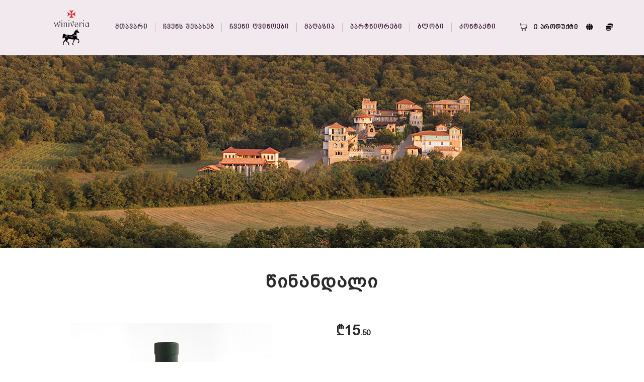

--- FILE ---
content_type: text/html; charset=UTF-8
request_url: https://winiveria.ge/product/%E1%83%AC%E1%83%98%E1%83%9C%E1%83%90%E1%83%9C%E1%83%93%E1%83%90%E1%83%9A%E1%83%98-3/
body_size: 20844
content:
<!DOCTYPE html>
<html lang="ka-GE" class="no-js scheme_default">
<head>
	<title>წინანდალი &#8211; Winiveria</title>
<meta name='robots' content='max-image-preview:large' />
<link rel="alternate" href="https://winiveria.ge/product/%e1%83%ac%e1%83%98%e1%83%9c%e1%83%90%e1%83%9c%e1%83%93%e1%83%90%e1%83%9a%e1%83%98-3/" hreflang="ka" />
<link rel="alternate" href="https://winiveria.ge/en/product/tsinandali-2/" hreflang="en" />
<link rel="alternate" href="https://winiveria.ge/ru/product/%d1%86%d0%b8%d0%bd%d0%b0%d0%bd%d0%b4%d0%b0%d0%bb%d0%b8/" hreflang="ru" />
		<meta charset="UTF-8">
		<meta name="viewport" content="width=device-width, initial-scale=1, maximum-scale=1">
		<link rel="profile" href="//gmpg.org/xfn/11">
		<link rel="pingback" href="https://winiveria.ge/xmlrpc.php">
		<link rel='dns-prefetch' href='//fonts.googleapis.com' />
<link rel="alternate" type="application/rss+xml" title="Winiveria &raquo; RSS-არხი" href="https://winiveria.ge/feed/" />
<link rel="alternate" type="application/rss+xml" title="Winiveria &raquo; კომენტარების RSS-არხი" href="https://winiveria.ge/comments/feed/" />
<link rel="alternate" type="application/rss+xml" title="Winiveria &raquo; წინანდალი კომენტარების RSS-არხი" href="https://winiveria.ge/product/%e1%83%ac%e1%83%98%e1%83%9c%e1%83%90%e1%83%9c%e1%83%93%e1%83%90%e1%83%9a%e1%83%98-3/feed/" />
<link rel="alternate" title="oEmbed (JSON)" type="application/json+oembed" href="https://winiveria.ge/wp-json/oembed/1.0/embed?url=https%3A%2F%2Fwiniveria.ge%2Fproduct%2F%25e1%2583%25ac%25e1%2583%2598%25e1%2583%259c%25e1%2583%2590%25e1%2583%259c%25e1%2583%2593%25e1%2583%2590%25e1%2583%259a%25e1%2583%2598-3%2F" />
<link rel="alternate" title="oEmbed (XML)" type="text/xml+oembed" href="https://winiveria.ge/wp-json/oembed/1.0/embed?url=https%3A%2F%2Fwiniveria.ge%2Fproduct%2F%25e1%2583%25ac%25e1%2583%2598%25e1%2583%259c%25e1%2583%2590%25e1%2583%259c%25e1%2583%2593%25e1%2583%2590%25e1%2583%259a%25e1%2583%2598-3%2F&#038;format=xml" />
<meta property="og:image" content="https://winiveria.ge/wp-content/uploads/2022/03/tsinandali-2.jpg"/>
<style id='wp-img-auto-sizes-contain-inline-css' type='text/css'>
img:is([sizes=auto i],[sizes^="auto," i]){contain-intrinsic-size:3000px 1500px}
/*# sourceURL=wp-img-auto-sizes-contain-inline-css */
</style>
<style id='wp-emoji-styles-inline-css' type='text/css'>

	img.wp-smiley, img.emoji {
		display: inline !important;
		border: none !important;
		box-shadow: none !important;
		height: 1em !important;
		width: 1em !important;
		margin: 0 0.07em !important;
		vertical-align: -0.1em !important;
		background: none !important;
		padding: 0 !important;
	}
/*# sourceURL=wp-emoji-styles-inline-css */
</style>
<style id='wp-block-library-inline-css' type='text/css'>
:root{--wp-block-synced-color:#7a00df;--wp-block-synced-color--rgb:122,0,223;--wp-bound-block-color:var(--wp-block-synced-color);--wp-editor-canvas-background:#ddd;--wp-admin-theme-color:#007cba;--wp-admin-theme-color--rgb:0,124,186;--wp-admin-theme-color-darker-10:#006ba1;--wp-admin-theme-color-darker-10--rgb:0,107,160.5;--wp-admin-theme-color-darker-20:#005a87;--wp-admin-theme-color-darker-20--rgb:0,90,135;--wp-admin-border-width-focus:2px}@media (min-resolution:192dpi){:root{--wp-admin-border-width-focus:1.5px}}.wp-element-button{cursor:pointer}:root .has-very-light-gray-background-color{background-color:#eee}:root .has-very-dark-gray-background-color{background-color:#313131}:root .has-very-light-gray-color{color:#eee}:root .has-very-dark-gray-color{color:#313131}:root .has-vivid-green-cyan-to-vivid-cyan-blue-gradient-background{background:linear-gradient(135deg,#00d084,#0693e3)}:root .has-purple-crush-gradient-background{background:linear-gradient(135deg,#34e2e4,#4721fb 50%,#ab1dfe)}:root .has-hazy-dawn-gradient-background{background:linear-gradient(135deg,#faaca8,#dad0ec)}:root .has-subdued-olive-gradient-background{background:linear-gradient(135deg,#fafae1,#67a671)}:root .has-atomic-cream-gradient-background{background:linear-gradient(135deg,#fdd79a,#004a59)}:root .has-nightshade-gradient-background{background:linear-gradient(135deg,#330968,#31cdcf)}:root .has-midnight-gradient-background{background:linear-gradient(135deg,#020381,#2874fc)}:root{--wp--preset--font-size--normal:16px;--wp--preset--font-size--huge:42px}.has-regular-font-size{font-size:1em}.has-larger-font-size{font-size:2.625em}.has-normal-font-size{font-size:var(--wp--preset--font-size--normal)}.has-huge-font-size{font-size:var(--wp--preset--font-size--huge)}.has-text-align-center{text-align:center}.has-text-align-left{text-align:left}.has-text-align-right{text-align:right}.has-fit-text{white-space:nowrap!important}#end-resizable-editor-section{display:none}.aligncenter{clear:both}.items-justified-left{justify-content:flex-start}.items-justified-center{justify-content:center}.items-justified-right{justify-content:flex-end}.items-justified-space-between{justify-content:space-between}.screen-reader-text{border:0;clip-path:inset(50%);height:1px;margin:-1px;overflow:hidden;padding:0;position:absolute;width:1px;word-wrap:normal!important}.screen-reader-text:focus{background-color:#ddd;clip-path:none;color:#444;display:block;font-size:1em;height:auto;left:5px;line-height:normal;padding:15px 23px 14px;text-decoration:none;top:5px;width:auto;z-index:100000}html :where(.has-border-color){border-style:solid}html :where([style*=border-top-color]){border-top-style:solid}html :where([style*=border-right-color]){border-right-style:solid}html :where([style*=border-bottom-color]){border-bottom-style:solid}html :where([style*=border-left-color]){border-left-style:solid}html :where([style*=border-width]){border-style:solid}html :where([style*=border-top-width]){border-top-style:solid}html :where([style*=border-right-width]){border-right-style:solid}html :where([style*=border-bottom-width]){border-bottom-style:solid}html :where([style*=border-left-width]){border-left-style:solid}html :where(img[class*=wp-image-]){height:auto;max-width:100%}:where(figure){margin:0 0 1em}html :where(.is-position-sticky){--wp-admin--admin-bar--position-offset:var(--wp-admin--admin-bar--height,0px)}@media screen and (max-width:600px){html :where(.is-position-sticky){--wp-admin--admin-bar--position-offset:0px}}

/*# sourceURL=wp-block-library-inline-css */
</style><style id='global-styles-inline-css' type='text/css'>
:root{--wp--preset--aspect-ratio--square: 1;--wp--preset--aspect-ratio--4-3: 4/3;--wp--preset--aspect-ratio--3-4: 3/4;--wp--preset--aspect-ratio--3-2: 3/2;--wp--preset--aspect-ratio--2-3: 2/3;--wp--preset--aspect-ratio--16-9: 16/9;--wp--preset--aspect-ratio--9-16: 9/16;--wp--preset--color--black: #000000;--wp--preset--color--cyan-bluish-gray: #abb8c3;--wp--preset--color--white: #ffffff;--wp--preset--color--pale-pink: #f78da7;--wp--preset--color--vivid-red: #cf2e2e;--wp--preset--color--luminous-vivid-orange: #ff6900;--wp--preset--color--luminous-vivid-amber: #fcb900;--wp--preset--color--light-green-cyan: #7bdcb5;--wp--preset--color--vivid-green-cyan: #00d084;--wp--preset--color--pale-cyan-blue: #8ed1fc;--wp--preset--color--vivid-cyan-blue: #0693e3;--wp--preset--color--vivid-purple: #9b51e0;--wp--preset--gradient--vivid-cyan-blue-to-vivid-purple: linear-gradient(135deg,rgb(6,147,227) 0%,rgb(155,81,224) 100%);--wp--preset--gradient--light-green-cyan-to-vivid-green-cyan: linear-gradient(135deg,rgb(122,220,180) 0%,rgb(0,208,130) 100%);--wp--preset--gradient--luminous-vivid-amber-to-luminous-vivid-orange: linear-gradient(135deg,rgb(252,185,0) 0%,rgb(255,105,0) 100%);--wp--preset--gradient--luminous-vivid-orange-to-vivid-red: linear-gradient(135deg,rgb(255,105,0) 0%,rgb(207,46,46) 100%);--wp--preset--gradient--very-light-gray-to-cyan-bluish-gray: linear-gradient(135deg,rgb(238,238,238) 0%,rgb(169,184,195) 100%);--wp--preset--gradient--cool-to-warm-spectrum: linear-gradient(135deg,rgb(74,234,220) 0%,rgb(151,120,209) 20%,rgb(207,42,186) 40%,rgb(238,44,130) 60%,rgb(251,105,98) 80%,rgb(254,248,76) 100%);--wp--preset--gradient--blush-light-purple: linear-gradient(135deg,rgb(255,206,236) 0%,rgb(152,150,240) 100%);--wp--preset--gradient--blush-bordeaux: linear-gradient(135deg,rgb(254,205,165) 0%,rgb(254,45,45) 50%,rgb(107,0,62) 100%);--wp--preset--gradient--luminous-dusk: linear-gradient(135deg,rgb(255,203,112) 0%,rgb(199,81,192) 50%,rgb(65,88,208) 100%);--wp--preset--gradient--pale-ocean: linear-gradient(135deg,rgb(255,245,203) 0%,rgb(182,227,212) 50%,rgb(51,167,181) 100%);--wp--preset--gradient--electric-grass: linear-gradient(135deg,rgb(202,248,128) 0%,rgb(113,206,126) 100%);--wp--preset--gradient--midnight: linear-gradient(135deg,rgb(2,3,129) 0%,rgb(40,116,252) 100%);--wp--preset--font-size--small: 13px;--wp--preset--font-size--medium: 20px;--wp--preset--font-size--large: 36px;--wp--preset--font-size--x-large: 42px;--wp--preset--spacing--20: 0.44rem;--wp--preset--spacing--30: 0.67rem;--wp--preset--spacing--40: 1rem;--wp--preset--spacing--50: 1.5rem;--wp--preset--spacing--60: 2.25rem;--wp--preset--spacing--70: 3.38rem;--wp--preset--spacing--80: 5.06rem;--wp--preset--shadow--natural: 6px 6px 9px rgba(0, 0, 0, 0.2);--wp--preset--shadow--deep: 12px 12px 50px rgba(0, 0, 0, 0.4);--wp--preset--shadow--sharp: 6px 6px 0px rgba(0, 0, 0, 0.2);--wp--preset--shadow--outlined: 6px 6px 0px -3px rgb(255, 255, 255), 6px 6px rgb(0, 0, 0);--wp--preset--shadow--crisp: 6px 6px 0px rgb(0, 0, 0);}:where(.is-layout-flex){gap: 0.5em;}:where(.is-layout-grid){gap: 0.5em;}body .is-layout-flex{display: flex;}.is-layout-flex{flex-wrap: wrap;align-items: center;}.is-layout-flex > :is(*, div){margin: 0;}body .is-layout-grid{display: grid;}.is-layout-grid > :is(*, div){margin: 0;}:where(.wp-block-columns.is-layout-flex){gap: 2em;}:where(.wp-block-columns.is-layout-grid){gap: 2em;}:where(.wp-block-post-template.is-layout-flex){gap: 1.25em;}:where(.wp-block-post-template.is-layout-grid){gap: 1.25em;}.has-black-color{color: var(--wp--preset--color--black) !important;}.has-cyan-bluish-gray-color{color: var(--wp--preset--color--cyan-bluish-gray) !important;}.has-white-color{color: var(--wp--preset--color--white) !important;}.has-pale-pink-color{color: var(--wp--preset--color--pale-pink) !important;}.has-vivid-red-color{color: var(--wp--preset--color--vivid-red) !important;}.has-luminous-vivid-orange-color{color: var(--wp--preset--color--luminous-vivid-orange) !important;}.has-luminous-vivid-amber-color{color: var(--wp--preset--color--luminous-vivid-amber) !important;}.has-light-green-cyan-color{color: var(--wp--preset--color--light-green-cyan) !important;}.has-vivid-green-cyan-color{color: var(--wp--preset--color--vivid-green-cyan) !important;}.has-pale-cyan-blue-color{color: var(--wp--preset--color--pale-cyan-blue) !important;}.has-vivid-cyan-blue-color{color: var(--wp--preset--color--vivid-cyan-blue) !important;}.has-vivid-purple-color{color: var(--wp--preset--color--vivid-purple) !important;}.has-black-background-color{background-color: var(--wp--preset--color--black) !important;}.has-cyan-bluish-gray-background-color{background-color: var(--wp--preset--color--cyan-bluish-gray) !important;}.has-white-background-color{background-color: var(--wp--preset--color--white) !important;}.has-pale-pink-background-color{background-color: var(--wp--preset--color--pale-pink) !important;}.has-vivid-red-background-color{background-color: var(--wp--preset--color--vivid-red) !important;}.has-luminous-vivid-orange-background-color{background-color: var(--wp--preset--color--luminous-vivid-orange) !important;}.has-luminous-vivid-amber-background-color{background-color: var(--wp--preset--color--luminous-vivid-amber) !important;}.has-light-green-cyan-background-color{background-color: var(--wp--preset--color--light-green-cyan) !important;}.has-vivid-green-cyan-background-color{background-color: var(--wp--preset--color--vivid-green-cyan) !important;}.has-pale-cyan-blue-background-color{background-color: var(--wp--preset--color--pale-cyan-blue) !important;}.has-vivid-cyan-blue-background-color{background-color: var(--wp--preset--color--vivid-cyan-blue) !important;}.has-vivid-purple-background-color{background-color: var(--wp--preset--color--vivid-purple) !important;}.has-black-border-color{border-color: var(--wp--preset--color--black) !important;}.has-cyan-bluish-gray-border-color{border-color: var(--wp--preset--color--cyan-bluish-gray) !important;}.has-white-border-color{border-color: var(--wp--preset--color--white) !important;}.has-pale-pink-border-color{border-color: var(--wp--preset--color--pale-pink) !important;}.has-vivid-red-border-color{border-color: var(--wp--preset--color--vivid-red) !important;}.has-luminous-vivid-orange-border-color{border-color: var(--wp--preset--color--luminous-vivid-orange) !important;}.has-luminous-vivid-amber-border-color{border-color: var(--wp--preset--color--luminous-vivid-amber) !important;}.has-light-green-cyan-border-color{border-color: var(--wp--preset--color--light-green-cyan) !important;}.has-vivid-green-cyan-border-color{border-color: var(--wp--preset--color--vivid-green-cyan) !important;}.has-pale-cyan-blue-border-color{border-color: var(--wp--preset--color--pale-cyan-blue) !important;}.has-vivid-cyan-blue-border-color{border-color: var(--wp--preset--color--vivid-cyan-blue) !important;}.has-vivid-purple-border-color{border-color: var(--wp--preset--color--vivid-purple) !important;}.has-vivid-cyan-blue-to-vivid-purple-gradient-background{background: var(--wp--preset--gradient--vivid-cyan-blue-to-vivid-purple) !important;}.has-light-green-cyan-to-vivid-green-cyan-gradient-background{background: var(--wp--preset--gradient--light-green-cyan-to-vivid-green-cyan) !important;}.has-luminous-vivid-amber-to-luminous-vivid-orange-gradient-background{background: var(--wp--preset--gradient--luminous-vivid-amber-to-luminous-vivid-orange) !important;}.has-luminous-vivid-orange-to-vivid-red-gradient-background{background: var(--wp--preset--gradient--luminous-vivid-orange-to-vivid-red) !important;}.has-very-light-gray-to-cyan-bluish-gray-gradient-background{background: var(--wp--preset--gradient--very-light-gray-to-cyan-bluish-gray) !important;}.has-cool-to-warm-spectrum-gradient-background{background: var(--wp--preset--gradient--cool-to-warm-spectrum) !important;}.has-blush-light-purple-gradient-background{background: var(--wp--preset--gradient--blush-light-purple) !important;}.has-blush-bordeaux-gradient-background{background: var(--wp--preset--gradient--blush-bordeaux) !important;}.has-luminous-dusk-gradient-background{background: var(--wp--preset--gradient--luminous-dusk) !important;}.has-pale-ocean-gradient-background{background: var(--wp--preset--gradient--pale-ocean) !important;}.has-electric-grass-gradient-background{background: var(--wp--preset--gradient--electric-grass) !important;}.has-midnight-gradient-background{background: var(--wp--preset--gradient--midnight) !important;}.has-small-font-size{font-size: var(--wp--preset--font-size--small) !important;}.has-medium-font-size{font-size: var(--wp--preset--font-size--medium) !important;}.has-large-font-size{font-size: var(--wp--preset--font-size--large) !important;}.has-x-large-font-size{font-size: var(--wp--preset--font-size--x-large) !important;}
/*# sourceURL=global-styles-inline-css */
</style>

<style id='classic-theme-styles-inline-css' type='text/css'>
/*! This file is auto-generated */
.wp-block-button__link{color:#fff;background-color:#32373c;border-radius:9999px;box-shadow:none;text-decoration:none;padding:calc(.667em + 2px) calc(1.333em + 2px);font-size:1.125em}.wp-block-file__button{background:#32373c;color:#fff;text-decoration:none}
/*# sourceURL=/wp-includes/css/classic-themes.min.css */
</style>
<link rel='stylesheet' id='contact-form-7-css' href='https://winiveria.ge/wp-content/plugins/contact-form-7/includes/css/styles.css?ver=5.5.6' type='text/css' media='all' />
<link rel='stylesheet' id='trx_addons-icons-css' href='https://winiveria.ge/wp-content/plugins/trx_addons/css/font-icons/css/trx_addons_icons-embedded.css' type='text/css' media='all' />
<link rel='stylesheet' id='swiperslider-css' href='https://winiveria.ge/wp-content/plugins/trx_addons/js/swiper/swiper.min.css' type='text/css' media='all' />
<link rel='stylesheet' id='magnific-popup-css' href='https://winiveria.ge/wp-content/plugins/trx_addons/js/magnific/magnific-popup.min.css' type='text/css' media='all' />
<link rel='stylesheet' id='trx_addons-css' href='https://winiveria.ge/wp-content/plugins/trx_addons/css/trx_addons.css' type='text/css' media='all' />
<link rel='stylesheet' id='uaf_client_css-css' href='https://winiveria.ge/wp-content/uploads/useanyfont/uaf.css?ver=1768659108' type='text/css' media='all' />
<link rel='stylesheet' id='photoswipe-css' href='https://winiveria.ge/wp-content/plugins/woocommerce/assets/css/photoswipe/photoswipe.min.css?ver=6.3.1' type='text/css' media='all' />
<link rel='stylesheet' id='photoswipe-default-skin-css' href='https://winiveria.ge/wp-content/plugins/woocommerce/assets/css/photoswipe/default-skin/default-skin.min.css?ver=6.3.1' type='text/css' media='all' />
<link rel='stylesheet' id='woocommerce-layout-css' href='https://winiveria.ge/wp-content/plugins/woocommerce/assets/css/woocommerce-layout.css?ver=6.3.1' type='text/css' media='all' />
<link rel='stylesheet' id='woocommerce-smallscreen-css' href='https://winiveria.ge/wp-content/plugins/woocommerce/assets/css/woocommerce-smallscreen.css?ver=6.3.1' type='text/css' media='only screen and (max-width: 768px)' />
<link rel='stylesheet' id='woocommerce-general-css' href='https://winiveria.ge/wp-content/plugins/woocommerce/assets/css/woocommerce.css?ver=6.3.1' type='text/css' media='all' />
<style id='woocommerce-inline-inline-css' type='text/css'>
.woocommerce form .form-row .required { visibility: visible; }
/*# sourceURL=woocommerce-inline-inline-css */
</style>
<link rel='stylesheet' id='parent-style-css' href='https://winiveria.ge/wp-content/themes/good-wine-shop/style.css?ver=6.9' type='text/css' media='all' />
<link rel='stylesheet' id='good-wine-shop-font-google_fonts-css' href='https://fonts.googleapis.com/css?family=Lato%3A400%2C700%7CCrimson+Text%3A400%2C400i%2C600%2C600i%2C700%2C700i%7CPassion+One%3A400&#038;subset=latin%2Clatin-ext&#038;ver=6.9' type='text/css' media='all' />
<link rel='stylesheet' id='fontello-icons-css' href='https://winiveria.ge/wp-content/themes/good-wine-shop-child/css/fontello/css/fontello-embedded.css?ver=6.9' type='text/css' media='all' />
<link rel='stylesheet' id='good-wine-shop-main-css' href='https://winiveria.ge/wp-content/themes/good-wine-shop-child/style.css' type='text/css' media='all' />
<style id='good-wine-shop-main-inline-css' type='text/css'>
.post-navigation .nav-previous a .nav-arrow { background-image: url(https://winiveria.ge/wp-content/uploads/2022/03/akhmetis-mtsvane-370x231.jpg); }.post-navigation .nav-next a .nav-arrow { background-image: url(https://winiveria.ge/wp-content/uploads/2022/03/alazani-vally-white-370x231.jpg); }
/*# sourceURL=good-wine-shop-main-inline-css */
</style>
<link rel='stylesheet' id='good-wine-shop-animation-css' href='https://winiveria.ge/wp-content/themes/good-wine-shop-child/css/animation.css?ver=6.9' type='text/css' media='all' />
<link rel='stylesheet' id='good-wine-shop-colors-css' href='https://winiveria.ge/wp-content/themes/good-wine-shop-child/css/__colors.css?ver=6.9' type='text/css' media='all' />
<link rel='stylesheet' id='good-wine-shop-styles-css' href='https://winiveria.ge/wp-content/themes/good-wine-shop-child/css/__styles.css?ver=6.9' type='text/css' media='all' />
<link rel='stylesheet' id='mediaelement-css' href='https://winiveria.ge/wp-includes/js/mediaelement/mediaelementplayer-legacy.min.css?ver=4.2.17' type='text/css' media='all' />
<link rel='stylesheet' id='wp-mediaelement-css' href='https://winiveria.ge/wp-includes/js/mediaelement/wp-mediaelement.min.css?ver=6.9' type='text/css' media='all' />
<link rel='stylesheet' id='good-wine-shop-responsive-css' href='https://winiveria.ge/wp-content/themes/good-wine-shop-child/css/responsive.css?ver=6.9' type='text/css' media='all' />
<!--n2css--><script type="text/javascript" src="https://winiveria.ge/wp-includes/js/jquery/jquery.min.js?ver=3.7.1" id="jquery-core-js"></script>
<script type="text/javascript" src="https://winiveria.ge/wp-includes/js/jquery/jquery-migrate.min.js?ver=3.4.1" id="jquery-migrate-js"></script>
<script type="text/javascript" id="jquery-js-after">
/* <![CDATA[ */
var v = jQuery.fn.jquery;
			if (v && parseInt(v) >= 3 && window.self === window.top) {
				var readyList=[];
				window.originalReadyMethod = jQuery.fn.ready;
				jQuery.fn.ready = function(){
					if(arguments.length && arguments.length > 0 && typeof arguments[0] === "function") {
						readyList.push({"c": this, "a": arguments});
					}
					return window.originalReadyMethod.apply( this, arguments );
				};
				window.wpfReadyList = readyList;
			}
//# sourceURL=jquery-js-after
/* ]]> */
</script>
<script type="text/javascript" src="https://winiveria.ge/wp-content/plugins/woocommerce/assets/js/jquery-blockui/jquery.blockUI.min.js?ver=2.7.0-wc.6.3.1" id="jquery-blockui-js"></script>
<script type="text/javascript" id="wc-add-to-cart-js-extra">
/* <![CDATA[ */
var wc_add_to_cart_params = {"ajax_url":"/wp-admin/admin-ajax.php","wc_ajax_url":"/?wc-ajax=%%endpoint%%","i18n_view_cart":"\u10d9\u10d0\u10da\u10d0\u10d7\u10d8\u10e1 \u10dc\u10d0\u10ee\u10d5\u10d0","cart_url":"https://winiveria.ge/kalati/","is_cart":"","cart_redirect_after_add":"no"};
//# sourceURL=wc-add-to-cart-js-extra
/* ]]> */
</script>
<script type="text/javascript" src="https://winiveria.ge/wp-content/plugins/woocommerce/assets/js/frontend/add-to-cart.min.js?ver=6.3.1" id="wc-add-to-cart-js"></script>
<script type="text/javascript" src="https://winiveria.ge/wp-content/plugins/js_composer/assets/js/vendors/woocommerce-add-to-cart.js?ver=6.1" id="vc_woocommerce-add-to-cart-js-js"></script>
<script type="text/javascript" id="good-wine-shop-init-js-extra">
/* <![CDATA[ */
var GOOD_WINE_SHOP_STORAGE = {"ajax_url":"https://winiveria.ge/wp-admin/admin-ajax.php","ajax_nonce":"63836aef62","site_url":"https://winiveria.ge","user_logged_in":"","mobile_layout_width":"959","menu_cache":"","menu_animation_in":"fadeInUpSmall","menu_animation_out":"fadeOutDownSmall","background_video":"0","use_mediaelements":"1","message_maxlength":"1000","site_scheme":"scheme_default","admin_mode":"","email_mask":"^([a-zA-Z0-9_\\-]+\\.)*[a-zA-Z0-9_\\-]+@[a-z0-9_\\-]+(\\.[a-z0-9_\\-]+)*\\.[a-z]{2,6}$","strings":{"ajax_error":"Invalid server answer!","error_global":"Error data validation!","name_empty":"The name can&#039;t be empty","name_long":"Too long name","email_empty":"Too short (or empty) email address","email_long":"Too long email address","email_not_valid":"Invalid email address","text_empty":"The message text can&#039;t be empty","text_long":"Too long message text","search_error":"Search error! Try again later.","send_complete":"Send message complete!","send_error":"Transmit failed!"},"menu_hover":"fade","menu_hover_color":"#2a2a2a","button_hover":"slide_left"};
//# sourceURL=good-wine-shop-init-js-extra
/* ]]> */
</script>
<script type="text/javascript" src="https://winiveria.ge/wp-content/themes/good-wine-shop/js/__scripts.js?ver=6.9" id="good-wine-shop-init-js"></script>
<link rel="https://api.w.org/" href="https://winiveria.ge/wp-json/" /><link rel="alternate" title="JSON" type="application/json" href="https://winiveria.ge/wp-json/wp/v2/product/3018" /><link rel="EditURI" type="application/rsd+xml" title="RSD" href="https://winiveria.ge/xmlrpc.php?rsd" />
<meta name="generator" content="WordPress 6.9" />
<meta name="generator" content="WooCommerce 6.3.1" />
<link rel="canonical" href="https://winiveria.ge/product/%e1%83%ac%e1%83%98%e1%83%9c%e1%83%90%e1%83%9c%e1%83%93%e1%83%90%e1%83%9a%e1%83%98-3/" />
<link rel='shortlink' href='https://winiveria.ge/?p=3018' />
	<noscript><style>.woocommerce-product-gallery{ opacity: 1 !important; }</style></noscript>
	<style type="text/css">.recentcomments a{display:inline !important;padding:0 !important;margin:0 !important;}</style><meta name="generator" content="Powered by WPBakery Page Builder - drag and drop page builder for WordPress."/>
<link rel="icon" href="https://winiveria.ge/wp-content/uploads/2021/08/cropped-239400309_1218550435315193_5516812805031734299_n-32x32.png" sizes="32x32" />
<link rel="icon" href="https://winiveria.ge/wp-content/uploads/2021/08/cropped-239400309_1218550435315193_5516812805031734299_n-192x192.png" sizes="192x192" />
<link rel="apple-touch-icon" href="https://winiveria.ge/wp-content/uploads/2021/08/cropped-239400309_1218550435315193_5516812805031734299_n-180x180.png" />
<meta name="msapplication-TileImage" content="https://winiveria.ge/wp-content/uploads/2021/08/cropped-239400309_1218550435315193_5516812805031734299_n-270x270.png" />
		<style type="text/css" id="wp-custom-css">
			.footer_wrap .columns_wrap {
	padding-top:40px;
}
.menu_footer_wrap {
	display:none;
}


@media only screen and (max-width: 600px) {
  .top_panel_title_wrap {
    margin-top: 0px;
}
	
	.scheme_default .single-product div.product .trx-stretch-width .woocommerce-tabs .wc-tabs li.active a {
	width: 100%;
    text-align: center;
	margin-bottom:20px;
}

.woocommerce div.product .woocommerce-tabs ul.tabs li ,.single-product div.product .trx-stretch-width .woocommerce-tabs .wc-tabs li,.scheme_default .single-product div.product .trx-stretch-width .woocommerce-tabs .wc-tabs li a{
	width:100%;
	text-align:center;
}

.single-product div.product .trx-stretch-width .woocommerce-tabs .wc-tabs li {
	margin: 0 0 20px 0!important;
}
	
	.woocommerce .sidebar aside {
		padding:unset!important;
	}


}

.sc_promo_text_inner.sc_align_center .justifietext {
	text-align: justify !important;
}

.scheme_default .woocommerce table.cart div.quantity input[type="number"], .scheme_default .woocommerce-page table.cart div.quantity input[type="number"] {
	color:black;
}
.wpb-js-composer .vc_tta-color-grey.vc_tta-style-modern .vc_active .vc_tta-panel-heading .vc_tta-controls-icon::before,.wpb-js-composer .vc_tta .vc_tta-controls-icon.vc_tta-controls-icon-chevron::before {
    border-color: #fff;
    font-size: 14px;
    width: 10px;
    height: 10px;
    margin: auto;
    text-align: center;
}

.wpb-js-composer .vc_tta .vc_tta-controls-icon {
	font-size:12px!important;
}

/* Style the buttons that are used to open and close the accordion panel */
.accordion {
  background-color: #eee;
  color: #444;
  cursor: pointer;
  padding: 18px;
  width: 100%;
  text-align: left;
  border: none;
  outline: none;
  transition: 0.4s;
}

/* Add a background color to the button if it is clicked on (add the .active class with JS), and when you move the mouse over it (hover) */
.active, .accordion:hover {
  background-color: #ccc;
}

/* Style the accordion panel. Note: hidden by default */
.panel {
  padding: 0 18px;
  background-color: white;
  display: none;
  overflow: hidden;
}




.woocommerce ul.products.columns-3 li.product, .woocommerce-page ul.products.columns-3 li.product {
	width:33.33333333333333%;
}

.scheme_default .menu_main_nav>li li>a span {
	font-style:normal;
}

[data-vc-stretch-content=true] .sc_action.sc_action_default[class*=sc_action_with_] .sc_action_item_description {
	font-size: 20px;
}

@import url("//cdn.web-fonts.ge/fonts/bpg-nino-mtavruli-bold/css/bpg-nino-mtavruli-bold.min.css");

.scheme_default .menu_header_nav>li>a, .scheme_default .menu_main_nav>li>a,.cart_items, .sc_layouts_login_details {
	font-family: "BPG Nino Mtavruli Bold", sans-serif!important;


}

.wpfFilterButtons {
	padding:5px 20px;
	clear:unset!important;

}

.scheme_default .footer_wrap aside {
	vertical-align:top;
}
.widget_block h5 {
	margin-top:0;
	
}
.widget_block {
	line-height:1;
}

.scheme_default .top_panel_title_wrap .content_wrap {
	background-color:unset!important;
	position: relative;
  top: 160px;margin-bottom:150px;
}

.woocommerce ul.products li.product .post_item {
	height:100%;
	
}

.footer_wrap aside li {
	margin-bottom:0.8em;
}

.footer-center i {
	font-size:21px!important; 
	display:inline-block;
}

.page-id-1787 .wpb_wrapper  {
	text-align:justify;
}

.two_banner img {
	height:400px;
	object-fit:cover;
}

.woocommerce .sidebar aside {
	padding-top:15px
}

.post_layout_classic .post_content_inner {
	text-align:justify;
}

button.faq {
	font-family: "BPG Nino Mtavruli Bold", sans-serif!important;


}

.post_layout_classic .post_title {
	height:60px;
}

.post_layout_classic .post_content_inner {
	height: 146px;
    overflow: hidden;
}

.vc_custom_1634496020937 {
	margin-top: 55px !important;
}
form.wpcf7-form .sc_form_field_button {
	margin-top:unset;
}


.post-1799 .scheme_default .woocommerce span.amount {
	display:none;
}

.footer-center div {
	margin:20px 0;
}


.page-id-1799 .woocommerce-Price-amount , .page-id-1799 .price {
	display:none!important;
}

.scheme_default input[type="text"]:focus {
	color:black;
}
.top_panel:before {
background: rgba(0,0,0,.0)!important;
	}

@media only screen and (max-width: 960px) {
 
	
	.woocommerce .sidebar aside {
		padding:unset!important;
		width:100%!important;
	}
.scheme_default .woocommerce .woocommerce-ordering, .scheme_default .woocommerce .woocommerce-ordering select {
    width:100%;
	text-align:center;
}

}

@media only screen and (max-width: 769px) {
	.woocommerce ul.products.columns-3 li.product, .woocommerce-page ul.products.columns-3 li.product {
		width: 48%!important;
	}
}
/* width */
::-webkit-scrollbar {
  width: 10px;
}

/* Track */
::-webkit-scrollbar-track {
  background: #f1f1f1;
}

/* Handle */
::-webkit-scrollbar-thumb {
  background: #888;
}

/* Handle on hover */
::-webkit-scrollbar-thumb:hover {
  background: #555;
}

.scheme_default input[type="text"]:focus, .scheme_default input[type="number"]:focus, .scheme_default input[type="email"]:focus, .scheme_default input[type="tel"]:focus, .scheme_default input[type="search"]:focus, .scheme_default input[type="password"]:focus, .scheme_default .select_container:hover, .scheme_default .select2-container .select2-choice:hover, .scheme_default textarea:focus {
    color: #333333;
   
}


.footer-center {
 display: inline-block;
 vertical-align: top;
}
 .footer-left{
 width: 40%;
}
 h3{
 color:  #ffffff;
 font: normal 36px 'Cookie', cursive;
 margin: 0;
}
/* h3 span{
 color:  #5383d3;
} */
.footer-links{
 color:  #ffffff;
 margin: 20px 0 12px;
 padding: 0;
}
 .footer-links a{
 display:inline-block;
 line-height: 1.8;
 text-decoration: none;
 color:  inherit;
}
 .footer-company-name{
 color:  #8f9296;
 font-size: 14px;
 font-weight: normal;
 margin: 0;
}
.footer-center{
	text-align:left;
}
 .footer-center i{
 background-color:  #33383b;
 color: #ffffff;
 font-size: 25px;
 width: 38px;
 height: 38px;
 border-radius: 50%;
 text-align: center;
 line-height: 42px;
 margin: 0px 15px;
 vertical-align: middle;
}
.footer-center i.fa-envelope{
 font-size: 17px;
 line-height: 38px;
}
 .footer-center p{
 display: inline-block;
 color: #ffffff;
 vertical-align: middle;
 margin:0;
}
 .footer-center p span{
 display:block;
 font-weight: normal;
 font-size:14px;
 line-height:2;
}
 .footer-center p a{
 color:  #5383d3;
 text-decoration: none;;
}
 .footer-right{
 width: 20%;
}
.footer-company-about{
 line-height: 20px;
 color:  #92999f;
 font-size: 13px;
 font-weight: normal;
 margin: 0;
	
}
.footer-company-about span{
 display: block;
 color:  #ffffff;
 font-size: 14px;
 font-weight: bold;
 margin-bottom: 20px;
}
 .footer-icons{
 margin-top: 25px;
}
 .footer-icons a{
 display: inline-block;
 width: 35px;
 height: 35px;
 cursor: pointer;
 background-color:  #33383b;
 border-radius: 2px;
 font-size: 20px;
 color: #ffffff;
 text-align: center;
 line-height: 35px;
 margin-right: 3px;
 margin-bottom: 5px;

}
@media (max-width: 880px) {
	.sc_action.sc_action_default [class*="trx_addons_column"]:nth-last-child(4n+2) .sc_action_item.with_image .sc_action_item_subtitle {
		text-align:center!important;
	}
	
	.sc_action.sc_action_default[class*="sc_action_with_"] .sc_action_item_title {
		min-height:50px;
	}
 .footer-center
 {
 display: block;
 width: 100%;
 margin-bottom: 40px;
 text-align: center;
 }
 .footer-center i{
 margin-left: 0;
 }
}
.woocommerce ul.products li.product .post_data, .woocommerce-page ul.products li.product .post_data {
	height:80px;
}

.sc_action_item_description {
	font-family: 'bpg' !important;
}

@media (min-width: 880px) {
.sc_action_item {
	max-height:500px;
}
	
	
.trx_addons_column-1_2:nth-of-type(2) .sc_action_item_subtitle  {
	text-align:left;
	
}
}

.scheme_default.top_panel, .scheme_default .first-block:before, .scheme_default .first-block:after {
    background-image: url(/wp-content/uploads/2022/03/about-cover-full-size-1-1.jpg)!important;
    background-size: cover;
    background-position: 60% 40px;
    width: 100%;
	background-color:none;
}

.sc_action.sc_action_default [class*="trx_addons_column"] .with_image .sc_action_item_title {
	font-size:20px!important;
}

.page.single.page-template-default .post_featured {
	display:none;
}
.page .post_featured_fullwide {
	display:none!important;
}
.woocommerce ul.products li.product, .woocommerce-page ul.products li.product {
	clear:unset!important;
}

.post_meta {
	display:none;
}
[data-vc-stretch-content='true'] .sc_action.sc_action_default[class*="sc_action_with_"] .sc_action_item_subtitle {
	max-width: 320px;
}

.sc_action.sc_action_default .sc_action_item_subtitle {
	font-size:34px!important;
}

.sc_action.sc_action_default[class*="sc_action_with_"] .sc_action_columns {
	background:#f7f8fc;
}

.site_footer_wrap  .content_wrap {
	width:unset;
}

.woocommerce ul.products li.first, .woocommerce-page ul.products li.first {
	clear:both!important;
}

.woocommerce-mini-cart__empty-message {
	color:black;
}

.search_form_wrap,.menu_mobile .trx_addons_login_link {
	display:none;
}		</style>
		<noscript><style> .wpb_animate_when_almost_visible { opacity: 1; }</style></noscript>	<link rel="stylesheet" href="//cdn.web-fonts.ge/fonts/bpg-nino-mtavruli-bold/css/bpg-nino-mtavruli-bold.min.css">

</head>

<body data-rsssl=1 class="wp-singular product-template-default single single-product postid-3018 wp-theme-good-wine-shop wp-child-theme-good-wine-shop-child theme-good-wine-shop woocommerce woocommerce-page woocommerce-no-js body_tag body_style_wide scheme_default blog_mode_shop  is_stream blog_style_classic_3 sidebar_hide expand_content header_style_header-1 header_position_default header_title_on menu_style_top no_layout wpb-js-composer js-comp-ver-6.1 vc_responsive">

    
		<div class="body_wrap">

		<div class="page_wrap">

			<header class="top_panel top_panel_style_1 without_bg_image with_featured_image scheme_default"
			null>

    <div class="top_panel_fixed_wrap"></div>
<div class="top_panel_navi 
						scheme_default"><link rel="stylesheet" href="https://pro.fontawesome.com/releases/v5.10.0/css/all.css" integrity="sha384-AYmEC3Yw5cVb3ZcuHtOA93w35dYTsvhLPVnYs9eStHfGJvOvKxVfELGroGkvsg+p" crossorigin="anonymous"/>

<div class="user-header">
    <div class="user-header_inner clearfix">
                    <div class="user-header_greetings">
                <div class="top_panel_logo"><a class="logo" href="https://winiveria.ge/"><img src="https://winiveria.ge/wp-content/uploads/2021/08/cropped-239400309_1218550435315193_5516812805031734299_n.png" class="logo_main" alt="Image" width="512" height="512"></a></div>            </div>
                <nav class="menu_main_nav_area menu_hover_fade"><ul id="menu_main" class="menu_main_nav"><li id="menu-item-1797" class="menu-item menu-item-type-post_type menu-item-object-page menu-item-home menu-item-1797"><a href="https://winiveria.ge/"><span>მთავარი</span></a></li>
<li id="menu-item-1798" class="menu-item menu-item-type-post_type menu-item-object-page menu-item-1798"><a href="https://winiveria.ge/chvens-shesaxeb/"><span>ჩვენს შესახებ</span></a></li>
<li id="menu-item-1810" class="menu-item menu-item-type-post_type menu-item-object-page menu-item-1810"><a href="https://winiveria.ge/chveni-gvinoebi/"><span>ჩვენი ღვინოები</span></a></li>
<li id="menu-item-1809" class="menu-item menu-item-type-post_type menu-item-object-page menu-item-has-children current_page_parent menu-item-1809"><a href="https://winiveria.ge/magazia/"><span>მაღაზია</span></a>
<ul class="sub-menu">
	<li id="menu-item-2120" class="menu-item menu-item-type-custom menu-item-object-custom menu-item-has-children menu-item-2120"><a href="https://winiveria.ge/magazia/?wpf_count=9&#038;wpf_fbv=1&#038;filter_cat_list_0=200"><span>წითელი ღვინო</span></a>
	<ul class="sub-menu">
		<li id="menu-item-2121" class="menu-item menu-item-type-custom menu-item-object-custom menu-item-2121"><a href="https://winiveria.ge/magazia/?wpf_count=9&#038;wpf_fbv=1&#038;filter_cat_list_0=200&#038;filter_wine-type=mshrali"><span>მშრალი</span></a></li>
		<li id="menu-item-2122" class="menu-item menu-item-type-custom menu-item-object-custom menu-item-2122"><a href="https://winiveria.ge/magazia/?wpf_count=9&#038;wpf_fbv=1&#038;filter_cat_list_0=200&#038;filter_wine-type=naxevrad-mshrali"><span>ნახევრად მშრალი</span></a></li>
		<li id="menu-item-2123" class="menu-item menu-item-type-custom menu-item-object-custom menu-item-2123"><a href="https://winiveria.ge/magazia/?wpf_count=9&#038;wpf_fbv=1&#038;filter_cat_list_0=200&#038;filter_wine-type=naxevrad-tkbili"><span>ნახევრად ტკბილი</span></a></li>
	</ul>
</li>
	<li id="menu-item-3107" class="menu-item menu-item-type-custom menu-item-object-custom menu-item-3107"><a href="https://winiveria.ge/magazia/?wpf_count=9&#038;wpf_fbv=1&#038;filter_cat_list_0=619"><span>ვარდისფერი ღვინო</span></a></li>
	<li id="menu-item-2115" class="menu-item menu-item-type-custom menu-item-object-custom menu-item-has-children menu-item-2115"><a href="https://winiveria.ge/magazia/?wpf_count=9&#038;wpf_fbv=1&#038;filter_cat_list_0=214"><span>თეთრი ღვინო</span></a>
	<ul class="sub-menu">
		<li id="menu-item-2116" class="menu-item menu-item-type-custom menu-item-object-custom menu-item-2116"><a href="https://winiveria.ge/magazia/?wpf_count=9&#038;wpf_fbv=1&#038;filter_cat_list_0=214&#038;filter_wine-type=mshrali"><span>მშრალი</span></a></li>
		<li id="menu-item-2118" class="menu-item menu-item-type-custom menu-item-object-custom menu-item-2118"><a href="https://winiveria.ge/magazia/?wpf_count=9&#038;wpf_fbv=1&#038;filter_cat_list_0=214&#038;filter_wine-type=naxevrad-tkbili"><span>ნახევრად ტკბილი</span></a></li>
	</ul>
</li>
	<li id="menu-item-2126" class="menu-item menu-item-type-custom menu-item-object-custom menu-item-2126"><a href="https://winiveria.ge/magazia/?wpf_count=9&#038;wpf_fbv=1&#038;filter_cat_list_0=218"><span>ჭაჭა</span></a></li>
</ul>
</li>
<li id="menu-item-2973" class="menu-item menu-item-type-post_type menu-item-object-page menu-item-2973"><a href="https://winiveria.ge/distribucia/"><span>პარტნიორები</span></a></li>
<li id="menu-item-1930" class="menu-item menu-item-type-post_type menu-item-object-page menu-item-1930"><a href="https://winiveria.ge/blog-2/"><span>ბლოგი</span></a></li>
<li id="menu-item-1815" class="menu-item menu-item-type-post_type menu-item-object-page menu-item-1815"><a href="https://winiveria.ge/kontakti/"><span>კონტაქტი</span></a></li>
</ul><div class="search_wrap search_style_expand search_ajax">
	<div class="search_form_wrap">
		<form role="search" method="get" class="search_form" action="https://winiveria.ge/">
			<input type="text" class="search_field" placeholder="ძებნა" value="" name="s">
			<button type="submit" class="search_submit icon-search"></button>
						<input type="hidden" name="post_type" value="product" />
		</form>
	</div>
	<div class="search_results widget_area"><a href="#" class="search_results_close icon-cancel"></a><div class="search_results_content"></div></div>
</div>
</nav>
				
				
        <div class="user-header_cart">
            
                       <a class="top_panel_cart_button" data-items="0" data-summa="₾0.00" style="cursor:pointer;">
                <span class="contact_icon icon-shopping-cart"></span>
                <span class="contact_label contact_cart_label">Shopping Cart:</span>
                <span class="contact_cart_totals">
                    <span class="cart_items">0 პროდუქტი</span>
                    
                    <span class="cart_summa"></span>
                </span>
            </a>
              <div class="drop-block-lang">
      <i class="fas fa-globe"  id="globe" ></i>
      <ul>
       <li>
      <a href="https://winiveria.ge/en/product/tsinandali-2/" class="drop-block__link">
        <img src="https://winiveria.ge/wp-content/plugins/polylang/flags/gb.png">
        </a>
        </li>
       <li>
      <a href="https://winiveria.ge/ru/product/%d1%86%d0%b8%d0%bd%d0%b0%d0%bd%d0%b4%d0%b0%d0%bb%d0%b8/" class="drop-block__link">
        <img src="https://winiveria.ge/wp-content/plugins/polylang/flags/ru.png">
        </a>
        </li>
        </ul>
  </div>
 <div class="drop-block-lang">
      <i class="fas fa-coins"  id="globe" ></i>
      <ul>
 <div id="alg_currency_selector"><a id="alg_currency_GEL" href="/product/%E1%83%AC%E1%83%98%E1%83%9C%E1%83%90%E1%83%9C%E1%83%93%E1%83%90%E1%83%9A%E1%83%98-3/?alg_currency=GEL">GEL (₾)</a><br><br><a id="alg_currency_USD" href="/product/%E1%83%AC%E1%83%98%E1%83%9C%E1%83%90%E1%83%9C%E1%83%93%E1%83%90%E1%83%9A%E1%83%98-3/?alg_currency=USD">USD ($)</a><br><br><a id="alg_currency_EUR" href="/product/%E1%83%AC%E1%83%98%E1%83%9C%E1%83%90%E1%83%9C%E1%83%93%E1%83%90%E1%83%9A%E1%83%98-3/?alg_currency=EUR">EUR (€)</a></div>    </ul>
  </div>

<div class="sidebar_cart">
                
            <div class="widget woocommerce widget_shopping_cart"><div class="hide_cart_widget_if_empty"><div class="widget_shopping_cart_content"></div></div></div>            </div>
           
        </div>
                <div class="user-header_login">
            <a href="#trx_addons_login_popup" class="trx_addons_popup_link trx_addons_login_link ">
        <span class="sc_layouts_item_details sc_layouts_login_details">სახელი</span></a>        </div>
            </div>
</div>
	<div class="menu_main_wrap clearfix" style="background:#F1E9EE">
		<div class="content_wrap">
			<a class="menu_mobile_button"></a>
            <div class="top_panel_logo"><a class="logo" href="https://winiveria.ge/"><img src="https://winiveria.ge/wp-content/uploads/2021/08/cropped-239400309_1218550435315193_5516812805031734299_n.png" class="logo_main" alt="Image" width="512" height="512"></a></div>            				
				
				
						</div>
	</div>
</div><!-- /.top_panel_navi -->	<div class="top_panel_title_wrap">
		<div class="content_wrap">
			<div class="top_panel_title">
				<div class="page_title">
					<div class="post_meta">					<span class="post_meta_item post_categories"><a href="https://winiveria.ge/product-category/thethri-ghvino/" title="View all posts in თეთრი ღვინო">თეთრი ღვინო</a>, <a href="https://winiveria.ge/product-category/thethri-ghvino/mshrali-thethri-ghvino/" title="View all posts in მშრალი">მშრალი</a></span>
					</div><!-- .post_meta -->					<h1 class="page_caption">წინანდალი</h1>
									</div>
				<div class="breadcrumbs"><a class="breadcrumbs_item home" href="https://winiveria.ge/">მთავარი</a><span class="breadcrumbs_delimiter"></span><a href="https://winiveria.ge/magazia/">მაღაზია</a><span class="breadcrumbs_delimiter"></span><a class="breadcrumbs_item cat_post" href="https://winiveria.ge/product-category/thethri-ghvino/">თეთრი ღვინო</a><span class="breadcrumbs_delimiter"></span><span class="breadcrumbs_item current">წინანდალი</span></div>			</div>
		</div>
	</div>
	</header>

<div class="menu_mobile_overlay"></div>
<div class="menu_mobile scheme_dark">
	<div class="menu_mobile_inner">
		<a class="menu_mobile_close icon-cancel"></a>		<nav class="menu_mobile_nav_area">
			<ul id="menu_mobile" class="menu_mobile_nav"><li id="menu_mobile-item-1797" class="menu-item menu-item-type-post_type menu-item-object-page menu-item-home menu-item-1797"><a href="https://winiveria.ge/"><span>მთავარი</span></a></li>
<li id="menu_mobile-item-1798" class="menu-item menu-item-type-post_type menu-item-object-page menu-item-1798"><a href="https://winiveria.ge/chvens-shesaxeb/"><span>ჩვენს შესახებ</span></a></li>
<li id="menu_mobile-item-1810" class="menu-item menu-item-type-post_type menu-item-object-page menu-item-1810"><a href="https://winiveria.ge/chveni-gvinoebi/"><span>ჩვენი ღვინოები</span></a></li>
<li id="menu_mobile-item-1809" class="menu-item menu-item-type-post_type menu-item-object-page menu-item-has-children current_page_parent menu-item-1809"><a href="https://winiveria.ge/magazia/"><span>მაღაზია</span></a>
<ul class="sub-menu">
	<li id="menu_mobile-item-2120" class="menu-item menu-item-type-custom menu-item-object-custom menu-item-has-children menu-item-2120"><a href="https://winiveria.ge/magazia/?wpf_count=9&#038;wpf_fbv=1&#038;filter_cat_list_0=200"><span>წითელი ღვინო</span></a>
	<ul class="sub-menu">
		<li id="menu_mobile-item-2121" class="menu-item menu-item-type-custom menu-item-object-custom menu-item-2121"><a href="https://winiveria.ge/magazia/?wpf_count=9&#038;wpf_fbv=1&#038;filter_cat_list_0=200&#038;filter_wine-type=mshrali"><span>მშრალი</span></a></li>
		<li id="menu_mobile-item-2122" class="menu-item menu-item-type-custom menu-item-object-custom menu-item-2122"><a href="https://winiveria.ge/magazia/?wpf_count=9&#038;wpf_fbv=1&#038;filter_cat_list_0=200&#038;filter_wine-type=naxevrad-mshrali"><span>ნახევრად მშრალი</span></a></li>
		<li id="menu_mobile-item-2123" class="menu-item menu-item-type-custom menu-item-object-custom menu-item-2123"><a href="https://winiveria.ge/magazia/?wpf_count=9&#038;wpf_fbv=1&#038;filter_cat_list_0=200&#038;filter_wine-type=naxevrad-tkbili"><span>ნახევრად ტკბილი</span></a></li>
	</ul>
</li>
	<li id="menu_mobile-item-3107" class="menu-item menu-item-type-custom menu-item-object-custom menu-item-3107"><a href="https://winiveria.ge/magazia/?wpf_count=9&#038;wpf_fbv=1&#038;filter_cat_list_0=619"><span>ვარდისფერი ღვინო</span></a></li>
	<li id="menu_mobile-item-2115" class="menu-item menu-item-type-custom menu-item-object-custom menu-item-has-children menu-item-2115"><a href="https://winiveria.ge/magazia/?wpf_count=9&#038;wpf_fbv=1&#038;filter_cat_list_0=214"><span>თეთრი ღვინო</span></a>
	<ul class="sub-menu">
		<li id="menu_mobile-item-2116" class="menu-item menu-item-type-custom menu-item-object-custom menu-item-2116"><a href="https://winiveria.ge/magazia/?wpf_count=9&#038;wpf_fbv=1&#038;filter_cat_list_0=214&#038;filter_wine-type=mshrali"><span>მშრალი</span></a></li>
		<li id="menu_mobile-item-2118" class="menu-item menu-item-type-custom menu-item-object-custom menu-item-2118"><a href="https://winiveria.ge/magazia/?wpf_count=9&#038;wpf_fbv=1&#038;filter_cat_list_0=214&#038;filter_wine-type=naxevrad-tkbili"><span>ნახევრად ტკბილი</span></a></li>
	</ul>
</li>
	<li id="menu_mobile-item-2126" class="menu-item menu-item-type-custom menu-item-object-custom menu-item-2126"><a href="https://winiveria.ge/magazia/?wpf_count=9&#038;wpf_fbv=1&#038;filter_cat_list_0=218"><span>ჭაჭა</span></a></li>
</ul>
</li>
<li id="menu_mobile-item-2973" class="menu-item menu-item-type-post_type menu-item-object-page menu-item-2973"><a href="https://winiveria.ge/distribucia/"><span>პარტნიორები</span></a></li>
<li id="menu_mobile-item-1930" class="menu-item menu-item-type-post_type menu-item-object-page menu-item-1930"><a href="https://winiveria.ge/blog-2/"><span>ბლოგი</span></a></li>
<li id="menu_mobile-item-1815" class="menu-item menu-item-type-post_type menu-item-object-page menu-item-1815"><a href="https://winiveria.ge/kontakti/"><span>კონტაქტი</span></a></li>
</ul>		</nav>		<div class="search_mobile">
			<div class="search_form_wrap">
				<form role="search" method="get" class="search_form" action="https://winiveria.ge/">
					<input type="text" class="search_field" placeholder="ძებნა ..." value="" name="s">
					<button type="submit" class="search_submit icon-search" title="Start search"></button>
				</form>
			</div>
		</div>
		<a href="#trx_addons_login_popup" class="trx_addons_popup_link trx_addons_login_link ">
        <span class="sc_layouts_item_details sc_layouts_login_details">სახელი</span></a><div class="socials_mobile"><span class="social_item"><a href="https://instagram.com/winiveria.ge" target="_blank" class="social_icons social_instagram"><span class="trx_addons_icon-instagram"></span></a></span><span class="social_item"><a href="https://www.facebook.com/Winiveria/" target="_blank" class="social_icons social_facebook"><span class="trx_addons_icon-facebook"></span></a></span></div>	</div>
</div>

			<div class="page_content_wrap scheme_default">

								<div class="content_wrap">
				
					
					<div class="content">
										

				<article class="post_item_single post_type_product">
			<nav class="woocommerce-breadcrumb"><a href="https://winiveria.ge/">მთავარი</a>&nbsp;&#47;&nbsp;<a href="https://winiveria.ge/product-category/thethri-ghvino/">თეთრი ღვინო</a>&nbsp;&#47;&nbsp;<a href="https://winiveria.ge/product-category/thethri-ghvino/mshrali-thethri-ghvino/">მშრალი</a>&nbsp;&#47;&nbsp;წინანდალი</nav>
					
			<div class="woocommerce-notices-wrapper"></div><div id="product-3018" class="product type-product post-3018 status-publish first instock product_cat-thethri-ghvino product_cat-mshrali-thethri-ghvino has-post-thumbnail shipping-taxable purchasable product-type-simple">

	<div class="woocommerce-product-gallery woocommerce-product-gallery--with-images woocommerce-product-gallery--columns-4 images" data-columns="4" style="opacity: 0; transition: opacity .25s ease-in-out;">
	<figure class="woocommerce-product-gallery__wrapper">
		<div data-thumb="https://winiveria.ge/wp-content/uploads/2022/03/tsinandali-2-100x100.jpg" data-thumb-alt="" class="woocommerce-product-gallery__image"><a href="https://winiveria.ge/wp-content/uploads/2022/03/tsinandali-2.jpg"><img width="540" height="814" src="https://winiveria.ge/wp-content/uploads/2022/03/tsinandali-2.jpg" class="wp-post-image" alt="" title="tsinandali" data-caption="" data-src="https://winiveria.ge/wp-content/uploads/2022/03/tsinandali-2.jpg" data-large_image="https://winiveria.ge/wp-content/uploads/2022/03/tsinandali-2.jpg" data-large_image_width="540" data-large_image_height="814" decoding="async" fetchpriority="high" srcset="https://winiveria.ge/wp-content/uploads/2022/03/tsinandali-2.jpg 540w, https://winiveria.ge/wp-content/uploads/2022/03/tsinandali-2-199x300.jpg 199w, https://winiveria.ge/wp-content/uploads/2022/03/tsinandali-2-370x558.jpg 370w, https://winiveria.ge/wp-content/uploads/2022/03/tsinandali-2-300x452.jpg 300w" sizes="(max-width: 540px) 100vw, 540px" /></a></div>	</figure>
</div>

	<div class="summary entry-summary">
		<h1 class="product_title entry-title">წინანდალი</h1><p class="price"><span class="woocommerce-Price-amount amount"><bdi><span class="woocommerce-Price-currencySymbol">₾</span>15<span class="decimals">50</span></bdi></span></p>
<div class="woocommerce-product-details__short-description">
	<p class="p1">ღვინო დამზადებულია რქაწითელის და მწვანის ჯიშის ყურძნისგან, რომელიც მოკრეფილია კახეთის რეგიონში, წინანდლის მიკროზონაში. გამოირჩევა ღია ჩალისფერი შეფერილობით, ტროპიკული ხილის და მინდვრის ყვავილების სურნელით. დაგემოვნებისას რჩება ციტრუსოვანი დაბოლოვება. რეკომენდირებულია მიირთვათ თევზთან და ზღვის პროდუქტებთან<span class="Apple-converted-space">  </span>ერთად 10-12<span class="s1"><sup>0</sup></span>C-ზე. შეინახეთ მშრალ ადგილას 5<span class="s1"><sup>0</sup></span>C-დან 20<span class="s1"><sup>0</sup></span>C ტემპერატურამდე.<span class="Apple-converted-space"> </span></p>
</div>

	
	<form class="cart" action="https://winiveria.ge/product/%e1%83%ac%e1%83%98%e1%83%9c%e1%83%90%e1%83%9c%e1%83%93%e1%83%90%e1%83%9a%e1%83%98-3/" method="post" enctype='multipart/form-data'>
		
			<div class="quantity">
				<label class="screen-reader-text" for="quantity_696b9c0f89bcf">წინანდალი quantity</label>
		<input
			type="number"
			id="quantity_696b9c0f89bcf"
			class="input-text qty text"
			step="1"
			min="1"
			max=""
			name="quantity"
			value="1"
			title="Qty"
			size="4"
			placeholder=""
			inputmode="numeric"
			autocomplete="off"
		/>
			</div>
	
		<button type="submit" name="add-to-cart" value="3018" class="single_add_to_cart_button button alt">ყიდვა</button>

			</form>

	
<div class="product_meta">

	
	
	<span class="posted_in">კატეგორიები: <a href="https://winiveria.ge/product-category/thethri-ghvino/" rel="tag">თეთრი ღვინო</a>, <a href="https://winiveria.ge/product-category/thethri-ghvino/mshrali-thethri-ghvino/" rel="tag">მშრალი</a></span>
	
	<span class="product_id">პროდუქტის ID:<span>3018</span></span>
</div>
	</div>

	
	<div class="woocommerce-tabs wc-tabs-wrapper">
		<ul class="tabs wc-tabs" role="tablist">
							<li class="additional_information_tab" id="tab-title-additional_information" role="tab" aria-controls="tab-additional_information">
					<a href="#tab-additional_information">
						დამატებითი ინფორმაცია					</a>
				</li>
					</ul>
					<div class="woocommerce-Tabs-panel woocommerce-Tabs-panel--additional_information panel entry-content wc-tab" id="tab-additional_information" role="tabpanel" aria-labelledby="tab-title-additional_information">
				
	<h2>დამატებითი ინფორმაცია</h2>

<table class="woocommerce-product-attributes shop_attributes">
			<tr class="woocommerce-product-attributes-item woocommerce-product-attributes-item--attribute_pa_winemaking">
			<th class="woocommerce-product-attributes-item__label">მწარმოებელი</th>
			<td class="woocommerce-product-attributes-item__value"><p>ფრენდს ვაინი</p>
</td>
		</tr>
			<tr class="woocommerce-product-attributes-item woocommerce-product-attributes-item--attribute_pa_region">
			<th class="woocommerce-product-attributes-item__label">რეგიონი</th>
			<td class="woocommerce-product-attributes-item__value"><p>კახეთი</p>
</td>
		</tr>
			<tr class="woocommerce-product-attributes-item woocommerce-product-attributes-item--attribute_pa_volume">
			<th class="woocommerce-product-attributes-item__label">მოცულობა</th>
			<td class="woocommerce-product-attributes-item__value"><p>0.75</p>
</td>
		</tr>
	</table>
			</div>
		
			</div>


	<section class="related products">

					<h2>მსგავსი პროდუქცია</h2>
				
		<ul class="products columns-4">

			
					<li class="product type-product post-2925 status-publish first instock product_cat-thethri-ghvino product_cat-mshrali-thethri-ghvino has-post-thumbnail shipping-taxable purchasable product-type-simple">
			<div class="post_item post_layout_thumbs">
			<div class="post_featured hover_shop">
		<img width="300" height="452" src="https://winiveria.ge/wp-content/uploads/2022/03/kisi-kvevri-300x452.jpg" class="attachment-woocommerce_thumbnail size-woocommerce_thumbnail" alt="" decoding="async" srcset="https://winiveria.ge/wp-content/uploads/2022/03/kisi-kvevri-300x452.jpg 300w, https://winiveria.ge/wp-content/uploads/2022/03/kisi-kvevri-199x300.jpg 199w, https://winiveria.ge/wp-content/uploads/2022/03/kisi-kvevri-370x558.jpg 370w, https://winiveria.ge/wp-content/uploads/2022/03/kisi-kvevri.jpg 540w" sizes="(max-width: 300px) 100vw, 300px" />				<div class="mask"></div>
							<div class="icons sc_item_button">
                <a href="https://winiveria.ge/product/%e1%83%a5%e1%83%98%e1%83%a1%e1%83%98-%e1%83%a5%e1%83%95%e1%83%94%e1%83%95%e1%83%a0%e1%83%98/" aria-hidden="true" class="shop_link sc_button sc_button_default sc_button_size_small">დეტალები</a>
				<a rel="nofollow" href="?add-to-cart=2925" 
														aria-hidden="true" 
														data-quantity="1" 
														data-product_id="2925"
														data-product_sku=""
														class="shop_cart add_to_cart_button sc_button sc_button_default sc_button_size_small product_type_simple ajax_add_to_cart">კალათში დამატება</a>			</div>
						</div><!-- /.post_featured -->
			<div class="post_data">
				<div class="post_header entry-header">
				<h2 class="woocommerce-loop-product__title">ქისი ქვევრი</h2>			</div><!-- /.post_header -->
		
	<span class="price"><span class="woocommerce-Price-amount amount"><bdi><span class="woocommerce-Price-currencySymbol">₾</span>37<span class="decimals">50</span></bdi></span></span>
			</div><!-- /.post_data -->
		</div><!-- /.post_item -->
		</li>

			
					<li class="product type-product post-2930 status-publish instock product_cat-thethri-ghvino product_cat-mshrali-thethri-ghvino has-post-thumbnail shipping-taxable purchasable product-type-simple">
			<div class="post_item post_layout_thumbs">
			<div class="post_featured hover_shop">
		<img width="300" height="452" src="https://winiveria.ge/wp-content/uploads/2022/03/khikhvi-300x452.jpg" class="attachment-woocommerce_thumbnail size-woocommerce_thumbnail" alt="" decoding="async" srcset="https://winiveria.ge/wp-content/uploads/2022/03/khikhvi-300x452.jpg 300w, https://winiveria.ge/wp-content/uploads/2022/03/khikhvi-199x300.jpg 199w, https://winiveria.ge/wp-content/uploads/2022/03/khikhvi-370x558.jpg 370w, https://winiveria.ge/wp-content/uploads/2022/03/khikhvi.jpg 540w" sizes="(max-width: 300px) 100vw, 300px" />				<div class="mask"></div>
							<div class="icons sc_item_button">
                <a href="https://winiveria.ge/product/%e1%83%ae%e1%83%98%e1%83%ae%e1%83%95%e1%83%98-%e1%83%99%e1%83%9a%e1%83%90%e1%83%a1%e1%83%98%e1%83%99%e1%83%a3%e1%83%a0%e1%83%98/" aria-hidden="true" class="shop_link sc_button sc_button_default sc_button_size_small">დეტალები</a>
				<a rel="nofollow" href="?add-to-cart=2930" 
														aria-hidden="true" 
														data-quantity="1" 
														data-product_id="2930"
														data-product_sku=""
														class="shop_cart add_to_cart_button sc_button sc_button_default sc_button_size_small product_type_simple ajax_add_to_cart">კალათში დამატება</a>			</div>
						</div><!-- /.post_featured -->
			<div class="post_data">
				<div class="post_header entry-header">
				<h2 class="woocommerce-loop-product__title">ხიხვი კლასიკური</h2>			</div><!-- /.post_header -->
		
	<span class="price"><span class="woocommerce-Price-amount amount"><bdi><span class="woocommerce-Price-currencySymbol">₾</span>31<span class="decimals">00</span></bdi></span></span>
			</div><!-- /.post_data -->
		</div><!-- /.post_item -->
		</li>

			
					<li class="product type-product post-3017 status-publish instock product_cat-thethri-ghvino product_cat-mshrali-thethri-ghvino has-post-thumbnail shipping-taxable purchasable product-type-simple">
			<div class="post_item post_layout_thumbs">
			<div class="post_featured hover_shop">
		<img width="300" height="452" src="https://winiveria.ge/wp-content/uploads/2022/03/akhmetis-mtsvane-300x452.jpg" class="attachment-woocommerce_thumbnail size-woocommerce_thumbnail" alt="" decoding="async" loading="lazy" srcset="https://winiveria.ge/wp-content/uploads/2022/03/akhmetis-mtsvane-300x452.jpg 300w, https://winiveria.ge/wp-content/uploads/2022/03/akhmetis-mtsvane-199x300.jpg 199w, https://winiveria.ge/wp-content/uploads/2022/03/akhmetis-mtsvane-370x558.jpg 370w, https://winiveria.ge/wp-content/uploads/2022/03/akhmetis-mtsvane.jpg 540w" sizes="auto, (max-width: 300px) 100vw, 300px" />				<div class="mask"></div>
							<div class="icons sc_item_button">
                <a href="https://winiveria.ge/product/%e1%83%90%e1%83%ae%e1%83%9b%e1%83%94%e1%83%a2%e1%83%98%e1%83%a1-%e1%83%9b%e1%83%ac%e1%83%95%e1%83%90%e1%83%9c%e1%83%94/" aria-hidden="true" class="shop_link sc_button sc_button_default sc_button_size_small">დეტალები</a>
				<a rel="nofollow" href="?add-to-cart=3017" 
														aria-hidden="true" 
														data-quantity="1" 
														data-product_id="3017"
														data-product_sku=""
														class="shop_cart add_to_cart_button sc_button sc_button_default sc_button_size_small product_type_simple ajax_add_to_cart">კალათში დამატება</a>			</div>
						</div><!-- /.post_featured -->
			<div class="post_data">
				<div class="post_header entry-header">
				<h2 class="woocommerce-loop-product__title">ახმეტის მწვანე</h2>			</div><!-- /.post_header -->
		
	<span class="price"><span class="woocommerce-Price-amount amount"><bdi><span class="woocommerce-Price-currencySymbol">₾</span>21<span class="decimals">50</span></bdi></span></span>
			</div><!-- /.post_data -->
		</div><!-- /.post_item -->
		</li>

			
					<li class="product type-product post-2933 status-publish last instock product_cat-thethri-ghvino product_cat-mshrali-thethri-ghvino has-post-thumbnail shipping-taxable purchasable product-type-simple">
			<div class="post_item post_layout_thumbs">
			<div class="post_featured hover_shop">
		<img width="300" height="452" src="https://winiveria.ge/wp-content/uploads/2022/03/Mtsvane-300x452.jpg" class="attachment-woocommerce_thumbnail size-woocommerce_thumbnail" alt="" decoding="async" loading="lazy" srcset="https://winiveria.ge/wp-content/uploads/2022/03/Mtsvane-300x452.jpg 300w, https://winiveria.ge/wp-content/uploads/2022/03/Mtsvane-199x300.jpg 199w, https://winiveria.ge/wp-content/uploads/2022/03/Mtsvane-370x558.jpg 370w, https://winiveria.ge/wp-content/uploads/2022/03/Mtsvane.jpg 540w" sizes="auto, (max-width: 300px) 100vw, 300px" />				<div class="mask"></div>
							<div class="icons sc_item_button">
                <a href="https://winiveria.ge/product/%e1%83%9b%e1%83%ac%e1%83%95%e1%83%90%e1%83%9c%e1%83%94/" aria-hidden="true" class="shop_link sc_button sc_button_default sc_button_size_small">დეტალები</a>
				<a rel="nofollow" href="?add-to-cart=2933" 
														aria-hidden="true" 
														data-quantity="1" 
														data-product_id="2933"
														data-product_sku=""
														class="shop_cart add_to_cart_button sc_button sc_button_default sc_button_size_small product_type_simple ajax_add_to_cart">კალათში დამატება</a>			</div>
						</div><!-- /.post_featured -->
			<div class="post_data">
				<div class="post_header entry-header">
				<h2 class="woocommerce-loop-product__title">მწვანე</h2>			</div><!-- /.post_header -->
		
	<span class="price"><span class="woocommerce-Price-amount amount"><bdi><span class="woocommerce-Price-currencySymbol">₾</span>27<span class="decimals">50</span></bdi></span></span>
			</div><!-- /.post_data -->
		</div><!-- /.post_item -->
		</li>

			
		</ul>

	</section>
	</div>


		
				</article><!-- /.post_item_single -->
			
	
				
					</div><!-- </.content> -->

					</div><!-- </.content_wrap> -->			</div><!-- </.page_content_wrap> -->

						
			<footer class="site_footer_wrap scheme_default">
									<div class="footer_wrap widget_area footer_fullwidth scheme_default">
						<div class="footer_wrap_inner widget_area_inner">
							<div class="columns_wrap"><aside id="nav_menu-8" class="column-1_3 widget widget_nav_menu"><h5 class="widget_title">საჭირო ბმულები</h5><div class="menu-%e1%83%a1%e1%83%90%e1%83%ad%e1%83%98%e1%83%a0%e1%83%9d-%e1%83%91%e1%83%9b%e1%83%a3%e1%83%9a%e1%83%94%e1%83%91%e1%83%98-container"><ul id="menu-%e1%83%a1%e1%83%90%e1%83%ad%e1%83%98%e1%83%a0%e1%83%9d-%e1%83%91%e1%83%9b%e1%83%a3%e1%83%9a%e1%83%94%e1%83%91%e1%83%98" class="menu"><li id="menu-item-2187" class="menu-item menu-item-type-post_type menu-item-object-page menu-item-2187"><a href="https://winiveria.ge/chvens-shesaxeb/">ჩვენს შესახებ</a></li>
<li id="menu-item-2185" class="menu-item menu-item-type-post_type menu-item-object-page current_page_parent menu-item-2185"><a href="https://winiveria.ge/magazia/">მაღაზია</a></li>
<li id="menu-item-2183" class="menu-item menu-item-type-post_type menu-item-object-page menu-item-2183"><a href="https://winiveria.ge/blog-2/">ბლოგი</a></li>
<li id="menu-item-2184" class="menu-item menu-item-type-post_type menu-item-object-page menu-item-2184"><a href="https://winiveria.ge/kontakti/">კონტაქტი</a></li>
<li id="menu-item-3262" class="menu-item menu-item-type-post_type menu-item-object-page menu-item-3262"><a href="https://winiveria.ge/%e1%83%92%e1%83%90%e1%83%9b%e1%83%9d%e1%83%a7%e1%83%94%e1%83%9c%e1%83%94%e1%83%91%e1%83%98%e1%83%a1-%e1%83%9e%e1%83%98%e1%83%a0%e1%83%9d%e1%83%91%e1%83%94%e1%83%91%e1%83%98/">გამოყენების პირობები</a></li>
<li id="menu-item-3273" class="menu-item menu-item-type-post_type menu-item-object-page menu-item-3273"><a href="https://winiveria.ge/deliveryandreturn/">მიწოდების და დაბრუნების პოლიტიკა</a></li>
</ul></div></aside><aside id="nav_menu-5" class="column-1_3 widget widget_nav_menu"><h5 class="widget_title">მაღაზია</h5><div class="menu-%e1%83%9b%e1%83%90%e1%83%a6%e1%83%90%e1%83%96%e1%83%98%e1%83%90-container"><ul id="menu-%e1%83%9b%e1%83%90%e1%83%a6%e1%83%90%e1%83%96%e1%83%98%e1%83%90" class="menu"><li id="menu-item-2192" class="menu-item menu-item-type-post_type menu-item-object-page menu-item-2192"><a href="https://winiveria.ge/chveni-gvinoebi/">ჩვენი ღვინოები</a></li>
<li id="menu-item-2977" class="menu-item menu-item-type-post_type menu-item-object-page current_page_parent menu-item-2977"><a href="https://winiveria.ge/magazia/">მაღაზია</a></li>
<li id="menu-item-2190" class="menu-item menu-item-type-taxonomy menu-item-object-product_cat menu-item-2190"><a href="https://winiveria.ge/product-category/tsitheli-ghvino/">წითელი ღვინო</a></li>
<li id="menu-item-3059" class="menu-item menu-item-type-taxonomy menu-item-object-product_cat menu-item-3059"><a href="https://winiveria.ge/product-category/vardisperi-gvino/">ვარდისფერი ღვინო</a></li>
<li id="menu-item-2189" class="menu-item menu-item-type-taxonomy menu-item-object-product_cat current-product-ancestor current-menu-parent current-product-parent menu-item-2189"><a href="https://winiveria.ge/product-category/thethri-ghvino/">თეთრი ღვინო</a></li>
<li id="menu-item-2191" class="menu-item menu-item-type-taxonomy menu-item-object-product_cat menu-item-2191"><a href="https://winiveria.ge/product-category/tchatcha/">ჭაჭა</a></li>
</ul></div></aside><aside id="new_widget-2" class="column-1_3 widget widget_new_widget"><h5 class="widget_title">კონტაქტი</h5>
<div class="footer-center">
<div>
 <i class="fa fa-map-marker" style="font-size:18px;position:relative; top:1px; right:10px;"></i>
 <span>ვარდისუბანი, თელავი 2200, საქართველო</span><p></p>
</div>
<div>
 <i class="fa fa-phone" style="font-size:18px;position:relative; top:1px; right:10px;"></i>
+995 595 99 66 10<p></p>
</div>
<div>
 <i class="fa fa-envelope" style="font-size:18px;position:relative; top:1px; right:10px;"></i>
<a href="mailto:Zgurashvili@gmail.com">Zgurashvili@gmail.com</a><p></p>
</div>
</div></aside></div><!-- /.columns_wrap -->						</div><!-- /.footer_wrap_inner -->
					</div><!-- /.footer_wrap -->
									<div class="socials_footer_wrap socials_wrap scheme_default">
						<div class="socials_footer_wrap_inner">
							<span class="social_item"><a href="https://instagram.com/winiveria.ge" target="_blank" class="social_icons social_instagram"><span class="trx_addons_icon-instagram"></span></a></span><span class="social_item"><a href="https://www.facebook.com/Winiveria/" target="_blank" class="social_icons social_facebook"><span class="trx_addons_icon-facebook"></span></a></span>						</div>
					</div>
					 
				<div class="copyright_wrap scheme_default">
					<div class="copyright_wrap_inner">
						<div class="content_wrap">
							<div class="copyright_text">Winiveria ©</div>
						</div>
					</div>
				</div>

			</footer><!-- /.site_footer_wrap -->
			
		</div><!-- /.page_wrap -->

	</div><!-- /.body_wrap -->

	
	<script type="speculationrules">
{"prefetch":[{"source":"document","where":{"and":[{"href_matches":"/*"},{"not":{"href_matches":["/wp-*.php","/wp-admin/*","/wp-content/uploads/*","/wp-content/*","/wp-content/plugins/*","/wp-content/themes/good-wine-shop-child/*","/wp-content/themes/good-wine-shop/*","/*\\?(.+)"]}},{"not":{"selector_matches":"a[rel~=\"nofollow\"]"}},{"not":{"selector_matches":".no-prefetch, .no-prefetch a"}}]},"eagerness":"conservative"}]}
</script>
		<!-- Post/page views count increment -->
		<script type="text/javascript">
			jQuery(document).ready(function() {
				setTimeout(function() {
					jQuery.post(TRX_ADDONS_STORAGE['ajax_url'], {
						action: 'post_counter',
						nonce: TRX_ADDONS_STORAGE['ajax_nonce'],
						post_id: 3018,
						views: 1
					}).done(function(response) {
						var rez = {};
						try {
							rez = JSON.parse(response);
						} catch (e) {
							rez = { error: TRX_ADDONS_STORAGE['ajax_error'] };
							console.log(response);
						}
						if (rez.error === '') {
							jQuery('.post_counters_single .post_counters_views .post_counters_number').html(rez.counter);
						}
					});
				}, 10);
			});
		</script>
		<div id="trx_addons_login_popup" class="trx_addons_popup trx_addons_tabs mfp-hide">
	<ul class="trx_addons_tabs_titles"><li class="trx_addons_tabs_title trx_addons_tabs_title_login">
			<a href="#trx_addons_login_content">
				<i class="trx_addons_icon-lock-open"></i>			
				სახელი			</a>
		</li><li class="trx_addons_tabs_title trx_addons_tabs_title_register" data-disabled="true">
			<a href="#trx_addons_register_content">
				<i class="trx_addons_icon-user-plus"></i>			
				რეგისტრაცია			</a>
		</li></ul>	<div id="trx_addons_login_content" class="trx_addons_tabs_content trx_addons_login_content">
		<div>
			<div class="trx_addons_popup_form_wrap trx_addons_popup_form_wrap_login">
				<form class="trx_addons_popup_form trx_addons_popup_form_login sc_input_hover_iconed" action="https://winiveria.ge/wp-login.php" method="post" name="trx_addons_login_form">
					<input type="hidden" id="login_redirect_to" name="redirect_to" value="">
					<div class="trx_addons_popup_form_field trx_addons_popup_form_field_login">
						<label class="sc_form_field sc_form_field_log required">
        <span class="sc_form_field_wrap"><input type="text"
                     name="log"
                     id="log"
                     value=""
             aria-required="true"                        ><span class="sc_form_field_hover"><i class="sc_form_field_icon trx_addons_icon-user-alt"></i><span class="sc_form_field_content" data-content="სახელი">სახელი</span></span>	</span>
</label>					</div>
					<div class="trx_addons_popup_form_field trx_addons_popup_form_field_password">
						<label class="sc_form_field sc_form_field_pwd required">
        <span class="sc_form_field_wrap"><input type="password"
                     name="pwd"
                     id="pwd"
                     value=""
             aria-required="true"                        ><span class="sc_form_field_hover"><i class="sc_form_field_icon trx_addons_icon-lock"></i><span class="sc_form_field_content" data-content="პაროლი">პაროლი</span></span>	</span>
</label>					</div>
					<div class="trx_addons_popup_form_field trx_addons_popup_form_field_remember">
						<a href="https://winiveria.ge/%e1%83%90%e1%83%9c%e1%83%92%e1%83%90%e1%83%a0%e1%83%98%e1%83%a8%e1%83%98/lost-password/" class="trx_addons_popup_form_field_forgot_password">პაროლი დაგავიწყდა?</a>
						<input type="checkbox" value="forever" id="rememberme" name="rememberme"><label for="rememberme"> Remember me</label>
					</div>
					<div class="trx_addons_popup_form_field trx_addons_popup_form_field_submit">
						<input type="submit" class="submit_button" value="სახელი">
					</div>
					<div class="trx_addons_message_box sc_form_result"></div>
				</form>
			</div>
		</div>
			</div></div><script type="application/ld+json">{"@context":"https:\/\/schema.org\/","@graph":[{"@context":"https:\/\/schema.org\/","@type":"BreadcrumbList","itemListElement":[{"@type":"ListItem","position":1,"item":{"name":"Home","@id":"https:\/\/winiveria.ge\/"}},{"@type":"ListItem","position":2,"item":{"name":"\u10d7\u10d4\u10d7\u10e0\u10d8 \u10e6\u10d5\u10d8\u10dc\u10dd","@id":"https:\/\/winiveria.ge\/product-category\/thethri-ghvino\/"}},{"@type":"ListItem","position":3,"item":{"name":"\u10db\u10e8\u10e0\u10d0\u10da\u10d8","@id":"https:\/\/winiveria.ge\/product-category\/thethri-ghvino\/mshrali-thethri-ghvino\/"}},{"@type":"ListItem","position":4,"item":{"name":"\u10ec\u10d8\u10dc\u10d0\u10dc\u10d3\u10d0\u10da\u10d8","@id":"https:\/\/winiveria.ge\/product\/%e1%83%ac%e1%83%98%e1%83%9c%e1%83%90%e1%83%9c%e1%83%93%e1%83%90%e1%83%9a%e1%83%98-3\/"}}]},{"@context":"https:\/\/schema.org\/","@type":"Product","@id":"https:\/\/winiveria.ge\/product\/%e1%83%ac%e1%83%98%e1%83%9c%e1%83%90%e1%83%9c%e1%83%93%e1%83%90%e1%83%9a%e1%83%98-3\/#product","name":"\u10ec\u10d8\u10dc\u10d0\u10dc\u10d3\u10d0\u10da\u10d8","url":"https:\/\/winiveria.ge\/product\/%e1%83%ac%e1%83%98%e1%83%9c%e1%83%90%e1%83%9c%e1%83%93%e1%83%90%e1%83%9a%e1%83%98-3\/","description":"\u10e6\u10d5\u10d8\u10dc\u10dd \u10d3\u10d0\u10db\u10d6\u10d0\u10d3\u10d4\u10d1\u10e3\u10da\u10d8\u10d0 \u10e0\u10e5\u10d0\u10ec\u10d8\u10d7\u10d4\u10da\u10d8\u10e1 \u10d3\u10d0 \u10db\u10ec\u10d5\u10d0\u10dc\u10d8\u10e1 \u10ef\u10d8\u10e8\u10d8\u10e1 \u10e7\u10e3\u10e0\u10eb\u10dc\u10d8\u10e1\u10d2\u10d0\u10dc, \u10e0\u10dd\u10db\u10d4\u10da\u10d8\u10ea \u10db\u10dd\u10d9\u10e0\u10d4\u10e4\u10d8\u10da\u10d8\u10d0 \u10d9\u10d0\u10ee\u10d4\u10d7\u10d8\u10e1 \u10e0\u10d4\u10d2\u10d8\u10dd\u10dc\u10e8\u10d8, \u10ec\u10d8\u10dc\u10d0\u10dc\u10d3\u10da\u10d8\u10e1 \u10db\u10d8\u10d9\u10e0\u10dd\u10d6\u10dd\u10dc\u10d0\u10e8\u10d8. \u10d2\u10d0\u10db\u10dd\u10d8\u10e0\u10e9\u10d4\u10d5\u10d0 \u10e6\u10d8\u10d0 \u10e9\u10d0\u10da\u10d8\u10e1\u10e4\u10d4\u10e0\u10d8 \u10e8\u10d4\u10e4\u10d4\u10e0\u10d8\u10da\u10dd\u10d1\u10d8\u10d7, \u10e2\u10e0\u10dd\u10de\u10d8\u10d9\u10e3\u10da\u10d8 \u10ee\u10d8\u10da\u10d8\u10e1 \u10d3\u10d0 \u10db\u10d8\u10dc\u10d3\u10d5\u10e0\u10d8\u10e1 \u10e7\u10d5\u10d0\u10d5\u10d8\u10da\u10d4\u10d1\u10d8\u10e1 \u10e1\u10e3\u10e0\u10dc\u10d4\u10da\u10d8\u10d7. \u10d3\u10d0\u10d2\u10d4\u10db\u10dd\u10d5\u10dc\u10d4\u10d1\u10d8\u10e1\u10d0\u10e1 \u10e0\u10e9\u10d4\u10d1\u10d0 \u10ea\u10d8\u10e2\u10e0\u10e3\u10e1\u10dd\u10d5\u10d0\u10dc\u10d8 \u10d3\u10d0\u10d1\u10dd\u10da\u10dd\u10d5\u10d4\u10d1\u10d0. \u10e0\u10d4\u10d9\u10dd\u10db\u10d4\u10dc\u10d3\u10d8\u10e0\u10d4\u10d1\u10e3\u10da\u10d8\u10d0 \u10db\u10d8\u10d8\u10e0\u10d7\u10d5\u10d0\u10d7 \u10d7\u10d4\u10d5\u10d6\u10d7\u10d0\u10dc \u10d3\u10d0 \u10d6\u10e6\u10d5\u10d8\u10e1 \u10de\u10e0\u10dd\u10d3\u10e3\u10e5\u10e2\u10d4\u10d1\u10d7\u10d0\u10dc\u00a0 \u10d4\u10e0\u10d7\u10d0\u10d3 10-120C-\u10d6\u10d4. \u10e8\u10d4\u10d8\u10dc\u10d0\u10ee\u10d4\u10d7 \u10db\u10e8\u10e0\u10d0\u10da \u10d0\u10d3\u10d2\u10d8\u10da\u10d0\u10e1 50C-\u10d3\u10d0\u10dc 200C \u10e2\u10d4\u10db\u10de\u10d4\u10e0\u10d0\u10e2\u10e3\u10e0\u10d0\u10db\u10d3\u10d4.\u00a0","image":"https:\/\/winiveria.ge\/wp-content\/uploads\/2022\/03\/tsinandali-2.jpg","sku":3018,"offers":[{"@type":"Offer","price":"15.50","priceValidUntil":"2027-12-31","priceSpecification":{"price":"15.50","priceCurrency":"GEL","valueAddedTaxIncluded":"false"},"priceCurrency":"GEL","availability":"http:\/\/schema.org\/InStock","url":"https:\/\/winiveria.ge\/product\/%e1%83%ac%e1%83%98%e1%83%9c%e1%83%90%e1%83%9c%e1%83%93%e1%83%90%e1%83%9a%e1%83%98-3\/","seller":{"@type":"Organization","name":"Winiveria","url":"https:\/\/winiveria.ge"}}]}]}</script>
<div class="pswp" tabindex="-1" role="dialog" aria-hidden="true">
	<div class="pswp__bg"></div>
	<div class="pswp__scroll-wrap">
		<div class="pswp__container">
			<div class="pswp__item"></div>
			<div class="pswp__item"></div>
			<div class="pswp__item"></div>
		</div>
		<div class="pswp__ui pswp__ui--hidden">
			<div class="pswp__top-bar">
				<div class="pswp__counter"></div>
				<button class="pswp__button pswp__button--close" aria-label="Close (Esc)"></button>
				<button class="pswp__button pswp__button--share" aria-label="Share"></button>
				<button class="pswp__button pswp__button--fs" aria-label="Toggle fullscreen"></button>
				<button class="pswp__button pswp__button--zoom" aria-label="Zoom in/out"></button>
				<div class="pswp__preloader">
					<div class="pswp__preloader__icn">
						<div class="pswp__preloader__cut">
							<div class="pswp__preloader__donut"></div>
						</div>
					</div>
				</div>
			</div>
			<div class="pswp__share-modal pswp__share-modal--hidden pswp__single-tap">
				<div class="pswp__share-tooltip"></div>
			</div>
			<button class="pswp__button pswp__button--arrow--left" aria-label="Previous (arrow left)"></button>
			<button class="pswp__button pswp__button--arrow--right" aria-label="Next (arrow right)"></button>
			<div class="pswp__caption">
				<div class="pswp__caption__center"></div>
			</div>
		</div>
	</div>
</div>
	<script type="text/javascript">
		(function () {
			var c = document.body.className;
			c = c.replace(/woocommerce-no-js/, 'woocommerce-js');
			document.body.className = c;
		})();
	</script>
	<script type="text/javascript" src="https://winiveria.ge/wp-includes/js/jquery/ui/core.min.js?ver=1.13.3" id="jquery-ui-core-js"></script>
<script type="text/javascript" src="https://winiveria.ge/wp-includes/js/jquery/ui/menu.min.js?ver=1.13.3" id="jquery-ui-menu-js"></script>
<script type="text/javascript" src="https://winiveria.ge/wp-includes/js/dist/dom-ready.min.js?ver=f77871ff7694fffea381" id="wp-dom-ready-js"></script>
<script type="text/javascript" src="https://winiveria.ge/wp-includes/js/dist/hooks.min.js?ver=dd5603f07f9220ed27f1" id="wp-hooks-js"></script>
<script type="text/javascript" src="https://winiveria.ge/wp-includes/js/dist/i18n.min.js?ver=c26c3dc7bed366793375" id="wp-i18n-js"></script>
<script type="text/javascript" id="wp-i18n-js-after">
/* <![CDATA[ */
wp.i18n.setLocaleData( { 'text direction\u0004ltr': [ 'ltr' ] } );
//# sourceURL=wp-i18n-js-after
/* ]]> */
</script>
<script type="text/javascript" id="wp-a11y-js-translations">
/* <![CDATA[ */
( function( domain, translations ) {
	var localeData = translations.locale_data[ domain ] || translations.locale_data.messages;
	localeData[""].domain = domain;
	wp.i18n.setLocaleData( localeData, domain );
} )( "default", {"translation-revision-date":"2026-01-11 16:56:34+0000","generator":"GlotPress\/4.0.3","domain":"messages","locale_data":{"messages":{"":{"domain":"messages","plural-forms":"nplurals=1; plural=0;","lang":"ka_GE"},"Notifications":["\u10e8\u10d4\u10e2\u10e7\u10dd\u10d1\u10d8\u10dc\u10d4\u10d1\u10d4\u10d1\u10d8"]}},"comment":{"reference":"wp-includes\/js\/dist\/a11y.js"}} );
//# sourceURL=wp-a11y-js-translations
/* ]]> */
</script>
<script type="text/javascript" src="https://winiveria.ge/wp-includes/js/dist/a11y.min.js?ver=cb460b4676c94bd228ed" id="wp-a11y-js"></script>
<script type="text/javascript" src="https://winiveria.ge/wp-includes/js/jquery/ui/autocomplete.min.js?ver=1.13.3" id="jquery-ui-autocomplete-js"></script>
<script type="text/javascript" src="https://winiveria.ge/wp-includes/js/dist/vendor/wp-polyfill.min.js?ver=3.15.0" id="wp-polyfill-js"></script>
<script type="text/javascript" id="contact-form-7-js-extra">
/* <![CDATA[ */
var wpcf7 = {"api":{"root":"https://winiveria.ge/wp-json/","namespace":"contact-form-7/v1"}};
//# sourceURL=contact-form-7-js-extra
/* ]]> */
</script>
<script type="text/javascript" src="https://winiveria.ge/wp-content/plugins/contact-form-7/includes/js/index.js?ver=5.5.6" id="contact-form-7-js"></script>
<script type="text/javascript" src="https://winiveria.ge/wp-content/plugins/trx_addons/js/swiper/swiper.jquery.min.js" id="swiperslider-js"></script>
<script type="text/javascript" src="https://winiveria.ge/wp-content/plugins/trx_addons/js/magnific/jquery.magnific-popup.min.js?ver=6.9" id="magnific-popup-js"></script>
<script type="text/javascript" id="trx_addons-js-extra">
/* <![CDATA[ */
var TRX_ADDONS_STORAGE = {"ajax_url":"https://winiveria.ge/wp-admin/admin-ajax.php","ajax_nonce":"63836aef62","site_url":"https://winiveria.ge","vc_edit_mode":"0","popup_engine":"magnific","user_logged_in":"0","email_mask":"^([a-zA-Z0-9_\\-]+\\.)*[a-zA-Z0-9_\\-]+@[a-z0-9_\\-]+(\\.[a-z0-9_\\-]+)*\\.[a-z]{2,6}$","msg_ajax_error":"Invalid server answer!","msg_magnific_loading":"Loading image","msg_magnific_error":"Error loading image","msg_error_like":"Error saving your like! Please, try again later.","msg_field_name_empty":"The name can't be empty","msg_field_email_empty":"Too short (or empty) email address","msg_field_email_not_valid":"Invalid email address","msg_field_text_empty":"The message text can't be empty","msg_send_complete":"Send message complete!","msg_send_error":"Transmit failed!","login_via_ajax":"1","msg_login_empty":"The Login field can't be empty","msg_login_long":"The Login field is too long","msg_password_empty":"The password can't be empty and shorter then 4 characters","msg_password_long":"\u10de\u10d0\u10e0\u10dd\u10da\u10d8 \u10eb\u10d0\u10da\u10d8\u10d0\u10dc \u10d2\u10e0\u10eb\u10d4\u10da\u10d8\u10d0","msg_login_success":"Login success! The page should be reloaded in 3 sec.","msg_login_error":"Login failed!","msg_not_agree":"Please, read and check 'Terms and Conditions'","msg_email_long":"E-mail address is too long","msg_email_not_valid":"E-mail address is invalid","msg_password_not_equal":"\u10de\u10d0\u10e0\u10dd\u10da\u10d4\u10d1\u10d8 \u10dd\u10e0\u10d8\u10d5\u10d4 \u10d5\u10d4\u10da\u10e8\u10d8 \u10d0\u10e0 \u10d0\u10e0\u10d8\u10e1 \u10d7\u10d0\u10dc\u10d0\u10d1\u10d0\u10e0\u10d8","msg_registration_success":"Registration success! Please log in!","msg_registration_error":"Registration failed!","scroll_to_anchor":"1","update_location_from_anchor":"0","msg_sc_googlemap_not_avail":"Googlemap service is not available","msg_sc_googlemap_geocoder_error":"Error while geocode address"};
//# sourceURL=trx_addons-js-extra
/* ]]> */
</script>
<script type="text/javascript" src="https://winiveria.ge/wp-content/plugins/trx_addons/js/trx_addons.js" id="trx_addons-js"></script>
<script type="text/javascript" src="https://winiveria.ge/wp-content/plugins/js_composer/assets/lib/bower/flexslider/jquery.flexslider-min.js?ver=6.1" id="flexslider-js"></script>
<script type="text/javascript" src="https://winiveria.ge/wp-content/plugins/woocommerce/assets/js/photoswipe/photoswipe.min.js?ver=4.1.1-wc.6.3.1" id="photoswipe-js"></script>
<script type="text/javascript" src="https://winiveria.ge/wp-content/plugins/woocommerce/assets/js/photoswipe/photoswipe-ui-default.min.js?ver=4.1.1-wc.6.3.1" id="photoswipe-ui-default-js"></script>
<script type="text/javascript" id="wc-single-product-js-extra">
/* <![CDATA[ */
var wc_single_product_params = {"i18n_required_rating_text":"Please select a rating","review_rating_required":"yes","flexslider":{"rtl":false,"animation":"slide","smoothHeight":true,"directionNav":false,"controlNav":"thumbnails","slideshow":false,"animationSpeed":500,"animationLoop":false,"allowOneSlide":false},"zoom_enabled":"","zoom_options":[],"photoswipe_enabled":"1","photoswipe_options":{"shareEl":false,"closeOnScroll":false,"history":false,"hideAnimationDuration":0,"showAnimationDuration":0},"flexslider_enabled":"1"};
//# sourceURL=wc-single-product-js-extra
/* ]]> */
</script>
<script type="text/javascript" src="https://winiveria.ge/wp-content/plugins/woocommerce/assets/js/frontend/single-product.min.js?ver=6.3.1" id="wc-single-product-js"></script>
<script type="text/javascript" src="https://winiveria.ge/wp-content/plugins/woocommerce/assets/js/js-cookie/js.cookie.min.js?ver=2.1.4-wc.6.3.1" id="js-cookie-js"></script>
<script type="text/javascript" id="woocommerce-js-extra">
/* <![CDATA[ */
var woocommerce_params = {"ajax_url":"/wp-admin/admin-ajax.php","wc_ajax_url":"/?wc-ajax=%%endpoint%%"};
//# sourceURL=woocommerce-js-extra
/* ]]> */
</script>
<script type="text/javascript" src="https://winiveria.ge/wp-content/plugins/woocommerce/assets/js/frontend/woocommerce.min.js?ver=6.3.1" id="woocommerce-js"></script>
<script type="text/javascript" id="wc-cart-fragments-js-extra">
/* <![CDATA[ */
var wc_cart_fragments_params = {"ajax_url":"/wp-admin/admin-ajax.php","wc_ajax_url":"/?wc-ajax=%%endpoint%%","cart_hash_key":"wc_cart_hash_066a66d387c0c4dffcdaf1e59f95954a","fragment_name":"wc_fragments_066a66d387c0c4dffcdaf1e59f95954a","request_timeout":"5000"};
//# sourceURL=wc-cart-fragments-js-extra
/* ]]> */
</script>
<script type="text/javascript" src="https://winiveria.ge/wp-content/plugins/woocommerce/assets/js/frontend/cart-fragments.min.js?ver=6.3.1" id="wc-cart-fragments-js"></script>
<script type="text/javascript" src="https://winiveria.ge/wp-includes/js/comment-reply.min.js?ver=6.9" id="comment-reply-js" async="async" data-wp-strategy="async" fetchpriority="low"></script>
<script type="text/javascript" id="mediaelement-core-js-before">
/* <![CDATA[ */
var mejsL10n = {"language":"ka","strings":{"mejs.download-file":"\u10d2\u10d0\u10d3\u10db\u10dd\u10ec\u10d4\u10e0\u10d4\u10d7 \u10e4\u10d0\u10d8\u10da\u10d8","mejs.install-flash":"Flash-\u10d3\u10d0\u10db\u10d9\u10d5\u10e0\u10d4\u10da\u10d8 \u10d2\u10d0\u10db\u10dd\u10d8\u10e0\u10d7\u10dd, \u10d0\u10dc \u10d0\u10e0 \u10d0\u10e0\u10d8\u10e1 \u10d3\u10d0\u10e7\u10d4\u10dc\u10d4\u10d1\u10e3\u10da\u10d8 \u10d7\u10e5\u10d5\u10d4\u10dc\u10e1 \u10d1\u10e0\u10d0\u10e3\u10d6\u10d4\u10e0\u10e8\u10d8. \u10d2\u10d7\u10ee\u10dd\u10d5\u10d7 \u10e9\u10d0\u10e0\u10d7\u10dd\u10d7 Flash-\u10d3\u10d0\u10db\u10d9\u10d5\u10e0\u10d4\u10da\u10d8, \u10d0\u10dc \u10d2\u10d0\u10d3\u10db\u10dd\u10ec\u10d4\u10e0\u10d4\u10d7 \u10d1\u10dd\u10da\u10dd \u10d5\u10d4\u10e0\u10e1\u10d8\u10d0: https://get.adobe.com/flashplayer/","mejs.fullscreen":"\u10db\u10d7\u10d4\u10da \u10d4\u10d9\u10e0\u10d0\u10dc\u10d6\u10d4","mejs.play":"\u10d3\u10d0\u10d9\u10d5\u10e0\u10d0","mejs.pause":"\u10de\u10d0\u10e3\u10d6\u10d0","mejs.time-slider":"\u10d3\u10e0\u10dd\u10d8\u10e1 \u10e8\u10d9\u10d0\u10da\u10d0","mejs.time-help-text":"\u10d2\u10d0\u10db\u10dd\u10d8\u10e7\u10d4\u10dc\u10d4\u10d7 \u10d9\u10da\u10d0\u10d5\u10d8\u10e8\u10d4\u10d1\u10d8 \u10db\u10d0\u10e0\u10ea\u10ee\u10dc\u10d8\u10d5/\u10db\u10d0\u10e0\u10ef\u10d5\u10dc\u10d8\u10d5, \u10d4\u10e0\u10d7\u10d8 \u10ec\u10d0\u10db\u10d8\u10d7 \u10d2\u10d0\u10d3\u10d0\u10d0\u10d3\u10d2\u10d8\u10da\u10d4\u10d1\u10d8\u10e1\u10d0\u10d7\u10d5\u10d8\u10e1 \u10d3\u10d0 \u10d9\u10da\u10d0\u10d5\u10d8\u10e8\u10d4\u10d1\u10d8 \u10d6\u10d4\u10db\u10dd\u10d7/\u10e5\u10d5\u10d4\u10db\u10dd\u10d7 \u10d0\u10d7\u10d8 \u10ec\u10d0\u10db\u10d8\u10d7 \u10d2\u10d0\u10d3\u10d0\u10d0\u10d3\u10d2\u10d8\u10da\u10d4\u10d1\u10d8\u10e1\u10d0\u10d7\u10d5\u10d8\u10e1.","mejs.live-broadcast":"\u10ea\u10dd\u10ea\u10ee\u10d0\u10da\u10d8 \u10db\u10d0\u10e3\u10ec\u10e7\u10d4\u10d1\u10da\u10dd\u10d1\u10d0","mejs.volume-help-text":"\u10d2\u10d0\u10db\u10dd\u10d8\u10e7\u10d4\u10dc\u10d4\u10d7 \u10d9\u10da\u10d0\u10d5\u10f2\u10e8\u10d4\u10d1\u10d8 \u10d6\u10d4\u10db\u10dd\u10d7/\u10e5\u10d5\u10d4\u10db\u10dd\u10d7, \u10ee\u10db\u10d8\u10e1 \u10d3\u10dd\u10dc\u10d8\u10e1 \u10db\u10dd\u10e1\u10d0\u10db\u10d0\u10e2\u10d4\u10d1\u10da\u10d0\u10d3, \u10d0\u10dc \u10db\u10dd\u10e1\u10d0\u10d9\u10da\u10d4\u10d1\u10d0\u10d3.","mejs.unmute":"\u10ee\u10db\u10d8\u10e1 \u10e9\u10d0\u10e0\u10d7\u10d5\u10d0","mejs.mute":"\u10d3\u10d0\u10d3\u10e3\u10db\u10d4\u10d1\u10d0","mejs.volume-slider":"\u10ee\u10db\u10d8\u10e1 \u10e0\u10d4\u10d2\u10e3\u10da\u10d0\u10e2\u10dd\u10e0\u10d8","mejs.video-player":"\u10d5\u10d8\u10d3\u10d4\u10dd \u10d3\u10d0\u10db\u10d9\u10d5\u10e0\u10d4\u10da\u10d8","mejs.audio-player":"\u10d0\u10e3\u10d3\u10d8\u10dd \u10d3\u10d0\u10db\u10d9\u10d5\u10e0\u10d4\u10da\u10d8","mejs.captions-subtitles":"\u10e1\u10d0\u10d7\u10d0\u10e3\u10e0\u10d4\u10d1\u10d8/\u10e1\u10e3\u10d1\u10e2\u10d8\u10e2\u10e0\u10d4\u10d1\u10d8","mejs.captions-chapters":"\u10d7\u10d0\u10d5\u10d4\u10d1\u10d8","mejs.none":"\u10d0\u10e0\u10d0\u10e4\u10d4\u10e0\u10d8","mejs.afrikaans":"\u10d0\u10e4\u10e0\u10d8\u10d9\u10d0\u10d0\u10dc\u10e1\u10d8","mejs.albanian":"\u10d0\u10da\u10d1\u10d0\u10dc\u10e3\u10e0\u10d8","mejs.arabic":"\u10d0\u10e0\u10d0\u10d1\u10e3\u10da\u10d8","mejs.belarusian":"\u10d1\u10d4\u10da\u10dd\u10e0\u10e3\u10e1\u10e3\u10da\u10d8","mejs.bulgarian":"\u10d1\u10e3\u10da\u10d2\u10d0\u10e0\u10e3\u10da\u10d8","mejs.catalan":"\u10d9\u10d0\u10e2\u10d0\u10da\u10dd\u10dc\u10e3\u10e0\u10d8","mejs.chinese":"\u10e9\u10d8\u10dc\u10e3\u10e0\u10d8","mejs.chinese-simplified":"\u10e9\u10d8\u10dc\u10e3\u10e0\u10d8 (\u10d2\u10d0\u10db\u10d0\u10e0\u10e2\u10d8\u10d5\u10d4\u10d1\u10e3\u10da\u10d8)","mejs.chinese-traditional":"\u10e9\u10d8\u10dc\u10e3\u10e0\u10d8 (\u10e2\u10e0\u10d0\u10d3\u10d8\u10ea\u10d8\u10e3\u10da\u10d8)","mejs.croatian":"\u10ee\u10dd\u10e0\u10d5\u10d0\u10e2\u10e3\u10da\u10d8","mejs.czech":"\u10e9\u10d4\u10ee\u10e3\u10e0\u10d8","mejs.danish":"\u10d3\u10d0\u10dc\u10d8\u10e3\u10e0\u10d8","mejs.dutch":"\u10f0\u10dd\u10da\u10d0\u10dc\u10d3\u10d8\u10e3\u10e0\u10d8","mejs.english":"\u10d8\u10dc\u10d2\u10da\u10d8\u10e1\u10e3\u10e0\u10d8","mejs.estonian":"\u10d4\u10e1\u10e2\u10dd\u10dc\u10e3\u10e0\u10d8","mejs.filipino":"\u10e4\u10d8\u10da\u10d8\u10de\u10d8\u10dc\u10e3\u10e0\u10d8","mejs.finnish":"\u10e4\u10d8\u10dc\u10e3\u10e0\u10d8","mejs.french":"\u10e4\u10e0\u10d0\u10dc\u10d2\u10e3\u10da\u10d8","mejs.galician":"\u10d2\u10d0\u10da\u10d8\u10ea\u10d8\u10e3\u10e0\u10d8","mejs.german":"\u10d2\u10d4\u10e0\u10db\u10d0\u10dc\u10e3\u10da\u10d8","mejs.greek":"\u10d1\u10d4\u10e0\u10eb\u10dc\u10e3\u10da\u10d8","mejs.haitian-creole":"\u10f0\u10d0\u10d8\u10e2\u10e3\u10e0\u10d8 \u10d9\u10e0\u10d4\u10dd\u10da\u10e3\u10e0\u10d8","mejs.hebrew":"\u10d4\u10d1\u10e0\u10d0\u10e3\u10da\u10d8","mejs.hindi":"\u10f0\u10d8\u10dc\u10d3\u10d8","mejs.hungarian":"\u10e3\u10dc\u10d2\u10e0\u10e3\u10da\u10d8","mejs.icelandic":"\u10d8\u10e1\u10da\u10d0\u10dc\u10d3\u10d8\u10e3\u10e0\u10d8","mejs.indonesian":"\u10d8\u10dc\u10d3\u10dd\u10dc\u10d4\u10d6\u10d8\u10e3\u10e0\u10d8","mejs.irish":"\u10d8\u10e0\u10da\u10d0\u10dc\u10d3\u10d8\u10e3\u10e0\u10d8","mejs.italian":"\u10d8\u10e2\u10d0\u10da\u10d8\u10e3\u10e0\u10d8","mejs.japanese":"\u10d8\u10d0\u10de\u10dd\u10dc\u10e3\u10e0\u10d8","mejs.korean":"\u10d9\u10dd\u10e0\u10d4\u10e3\u10da\u10d8","mejs.latvian":"\u10da\u10d0\u10e2\u10d5\u10d8\u10e3\u10e0\u10d8","mejs.lithuanian":"\u10da\u10d8\u10e2\u10d5\u10e3\u10e0\u10d8","mejs.macedonian":"\u10db\u10d0\u10d9\u10d4\u10d3\u10dd\u10dc\u10d8\u10e3\u10e0\u10d8","mejs.malay":"\u10db\u10d0\u10da\u10d0\u10d8\u10d6\u10d8\u10e3\u10e0\u10d8","mejs.maltese":"\u10db\u10d0\u10da\u10e2\u10e3\u10e0\u10d8","mejs.norwegian":"\u10dc\u10dd\u10e0\u10d5\u10d4\u10d2\u10d8\u10e3\u10da\u10d8","mejs.persian":"\u10e1\u10de\u10d0\u10e0\u10e1\u10e3\u10da\u10d8","mejs.polish":"\u10de\u10dd\u10da\u10dd\u10dc\u10e3\u10e0\u10d8","mejs.portuguese":"\u10de\u10dd\u10e0\u10e2\u10e3\u10d2\u10d0\u10da\u10d8\u10e3\u10e0\u10d8","mejs.romanian":"\u10e0\u10e3\u10db\u10d8\u10dc\u10e3\u10da\u10d8","mejs.russian":"\u10e0\u10e3\u10e1\u10e3\u10da\u10d8","mejs.serbian":"\u10e1\u10d4\u10e0\u10d1\u10e3\u10da\u10d8","mejs.slovak":"\u10e1\u10da\u10dd\u10d5\u10d0\u10d9\u10e3\u10e0\u10d8","mejs.slovenian":"\u10e1\u10da\u10dd\u10d5\u10d4\u10dc\u10d8\u10e3\u10e0\u10d8","mejs.spanish":"\u10d4\u10e1\u10de\u10d0\u10dc\u10e3\u10e0\u10d8","mejs.swahili":"\u10e1\u10e3\u10d0\u10f0\u10d8\u10da\u10d8","mejs.swedish":"\u10e8\u10d5\u10d4\u10d3\u10e3\u10e0\u10d8","mejs.tagalog":"\u10e2\u10d0\u10d2\u10d0\u10da\u10dd\u10d2\u10d8","mejs.thai":"\u10e2\u10d0\u10d8\u10da\u10d0\u10dc\u10d3\u10e3\u10e0\u10d8","mejs.turkish":"\u10d7\u10e3\u10e0\u10e5\u10e3\u10da\u10d8","mejs.ukrainian":"\u10e3\u10d9\u10e0\u10d0\u10d8\u10dc\u10e3\u10da\u10d8","mejs.vietnamese":"\u10d5\u10d8\u10d4\u10e2\u10dc\u10d0\u10db\u10e3\u10e0\u10d8","mejs.welsh":"\u10e3\u10d4\u10da\u10e1\u10e3\u10e0\u10d8","mejs.yiddish":"\u10d8\u10d3\u10d8\u10e8\u10d8"}};
//# sourceURL=mediaelement-core-js-before
/* ]]> */
</script>
<script type="text/javascript" src="https://winiveria.ge/wp-includes/js/mediaelement/mediaelement-and-player.min.js?ver=4.2.17" id="mediaelement-core-js"></script>
<script type="text/javascript" src="https://winiveria.ge/wp-includes/js/mediaelement/mediaelement-migrate.min.js?ver=6.9" id="mediaelement-migrate-js"></script>
<script type="text/javascript" id="mediaelement-js-extra">
/* <![CDATA[ */
var _wpmejsSettings = {"pluginPath":"/wp-includes/js/mediaelement/","classPrefix":"mejs-","stretching":"responsive","audioShortcodeLibrary":"mediaelement","videoShortcodeLibrary":"mediaelement"};
//# sourceURL=mediaelement-js-extra
/* ]]> */
</script>
<script type="text/javascript" src="https://winiveria.ge/wp-includes/js/mediaelement/wp-mediaelement.min.js?ver=6.9" id="wp-mediaelement-js"></script>
<script type="text/javascript" src="https://winiveria.ge/wp-includes/js/jquery/ui/tabs.min.js?ver=1.13.3" id="jquery-ui-tabs-js"></script>
<script type="text/javascript" src="https://winiveria.ge/wp-includes/js/jquery/ui/effect.min.js?ver=1.13.3" id="jquery-effects-core-js"></script>
<script type="text/javascript" src="https://winiveria.ge/wp-includes/js/jquery/ui/effect-fade.min.js?ver=1.13.3" id="jquery-effects-fade-js"></script>
<script id="wp-emoji-settings" type="application/json">
{"baseUrl":"https://s.w.org/images/core/emoji/17.0.2/72x72/","ext":".png","svgUrl":"https://s.w.org/images/core/emoji/17.0.2/svg/","svgExt":".svg","source":{"concatemoji":"https://winiveria.ge/wp-includes/js/wp-emoji-release.min.js?ver=6.9"}}
</script>
<script type="module">
/* <![CDATA[ */
/*! This file is auto-generated */
const a=JSON.parse(document.getElementById("wp-emoji-settings").textContent),o=(window._wpemojiSettings=a,"wpEmojiSettingsSupports"),s=["flag","emoji"];function i(e){try{var t={supportTests:e,timestamp:(new Date).valueOf()};sessionStorage.setItem(o,JSON.stringify(t))}catch(e){}}function c(e,t,n){e.clearRect(0,0,e.canvas.width,e.canvas.height),e.fillText(t,0,0);t=new Uint32Array(e.getImageData(0,0,e.canvas.width,e.canvas.height).data);e.clearRect(0,0,e.canvas.width,e.canvas.height),e.fillText(n,0,0);const a=new Uint32Array(e.getImageData(0,0,e.canvas.width,e.canvas.height).data);return t.every((e,t)=>e===a[t])}function p(e,t){e.clearRect(0,0,e.canvas.width,e.canvas.height),e.fillText(t,0,0);var n=e.getImageData(16,16,1,1);for(let e=0;e<n.data.length;e++)if(0!==n.data[e])return!1;return!0}function u(e,t,n,a){switch(t){case"flag":return n(e,"\ud83c\udff3\ufe0f\u200d\u26a7\ufe0f","\ud83c\udff3\ufe0f\u200b\u26a7\ufe0f")?!1:!n(e,"\ud83c\udde8\ud83c\uddf6","\ud83c\udde8\u200b\ud83c\uddf6")&&!n(e,"\ud83c\udff4\udb40\udc67\udb40\udc62\udb40\udc65\udb40\udc6e\udb40\udc67\udb40\udc7f","\ud83c\udff4\u200b\udb40\udc67\u200b\udb40\udc62\u200b\udb40\udc65\u200b\udb40\udc6e\u200b\udb40\udc67\u200b\udb40\udc7f");case"emoji":return!a(e,"\ud83e\u1fac8")}return!1}function f(e,t,n,a){let r;const o=(r="undefined"!=typeof WorkerGlobalScope&&self instanceof WorkerGlobalScope?new OffscreenCanvas(300,150):document.createElement("canvas")).getContext("2d",{willReadFrequently:!0}),s=(o.textBaseline="top",o.font="600 32px Arial",{});return e.forEach(e=>{s[e]=t(o,e,n,a)}),s}function r(e){var t=document.createElement("script");t.src=e,t.defer=!0,document.head.appendChild(t)}a.supports={everything:!0,everythingExceptFlag:!0},new Promise(t=>{let n=function(){try{var e=JSON.parse(sessionStorage.getItem(o));if("object"==typeof e&&"number"==typeof e.timestamp&&(new Date).valueOf()<e.timestamp+604800&&"object"==typeof e.supportTests)return e.supportTests}catch(e){}return null}();if(!n){if("undefined"!=typeof Worker&&"undefined"!=typeof OffscreenCanvas&&"undefined"!=typeof URL&&URL.createObjectURL&&"undefined"!=typeof Blob)try{var e="postMessage("+f.toString()+"("+[JSON.stringify(s),u.toString(),c.toString(),p.toString()].join(",")+"));",a=new Blob([e],{type:"text/javascript"});const r=new Worker(URL.createObjectURL(a),{name:"wpTestEmojiSupports"});return void(r.onmessage=e=>{i(n=e.data),r.terminate(),t(n)})}catch(e){}i(n=f(s,u,c,p))}t(n)}).then(e=>{for(const n in e)a.supports[n]=e[n],a.supports.everything=a.supports.everything&&a.supports[n],"flag"!==n&&(a.supports.everythingExceptFlag=a.supports.everythingExceptFlag&&a.supports[n]);var t;a.supports.everythingExceptFlag=a.supports.everythingExceptFlag&&!a.supports.flag,a.supports.everything||((t=a.source||{}).concatemoji?r(t.concatemoji):t.wpemoji&&t.twemoji&&(r(t.twemoji),r(t.wpemoji)))});
//# sourceURL=https://winiveria.ge/wp-includes/js/wp-emoji-loader.min.js
/* ]]> */
</script>
<a href="#" class="trx_addons_scroll_to_top trx_addons_icon-up" title="Scroll to top"></a>
</body>
</html>

--- FILE ---
content_type: text/html; charset=UTF-8
request_url: https://winiveria.ge/wp-admin/admin-ajax.php
body_size: -284
content:
{"error":"","counter":821}

--- FILE ---
content_type: text/css
request_url: https://winiveria.ge/wp-content/uploads/useanyfont/uaf.css?ver=1768659108
body_size: 59
content:
				@font-face {
					font-family: 'bpg';
					src: url('/wp-content/uploads/useanyfont/7448bpg.woff2') format('woff2'),
						url('/wp-content/uploads/useanyfont/7448bpg.woff') format('woff');
					  font-display: swap;
				}

				.bpg{font-family: 'bpg' !important;}

						h1, h2, h3, h4, h5, h6, .entry-title, body.single-post .entry-title, body.page .entry-title, body.category .entry-title, .widget-title, .site-title, .site-description, body, p, blockquote, li, a, strong, b, em, .menu-essential-details-container li a, .menu-essential-details-container li span, #menu-essential-details li a, #menu-essential-details li span, .menu-footer-menu-container li a, .menu-footer-menu-container li span, #menu-footer-menu li a, #menu-footer-menu li span, .menu-main-menu-container li a, .menu-main-menu-container li span, #menu-main-menu li a, #menu-main-menu li span, .menu-main-menu-ka-container li a, .menu-main-menu-ka-container li span, #menu-main-menu-ka li a, #menu-main-menu-ka li span{
					font-family: 'bpg' !important;
				}
		

--- FILE ---
content_type: text/css
request_url: https://winiveria.ge/wp-content/themes/good-wine-shop/style.css?ver=6.9
body_size: 25592
content:
/*
Theme Name: Good Wine Shop
Theme URI: http://goodwine.axiomthemes.com/
Description: GOOD WINE SHOP - excellent WordPress theme with many different blog and header layouts
Author: AxiomThemes
Author URI: http://axiomthemes.com/
Version: 1.1.4
License: GNU General Public License v2 or later
License URI: http://www.gnu.org/licenses/gpl-2.0.html
Tags: flexible-header, custom-background, custom-colors, custom-header, custom-menu, featured-image-header, featured-images, full-width-template, microformats, post-formats, theme-options, threaded-comments, translation-ready
Text Domain: good-wine-shop
*/


/* TABLE OF CONTENTS:

1. Reset tags
2. Default tag's settings
3. Form fields settings
4. WP styles and Screen readers
5. Theme grid
6. Page layouts
7. Section's decorations
   7.1 Header: Logo and Menu
   7.2 Sliders
   7.3 Page info (page/post title, category or tag name, author, etc.)
   7.4 Blog layouts
   7.5 Post Formats
   7.6 Paginations
8. Single page parts
   8.1 Post header
   8.2 Post footer
   8.3 Post author
   8.4 Related posts
   8.5 Comments
   8.6 Page 404
   8.7 Page 'No search results' and 'No archive results'
9. Sidebars
10. Footer areas
11. Utils
12. Registration and Login popups
13. Third part plugins
14. Predefined classes for users

-------------------------------------------------------------- */




/* 1. Reset tags
-------------------------------------------------------------- */
html, body, div, span, applet, object, iframe,
h1, h2, h3, h4, h5, h6, p, blockquote, pre,
a, abbr, acronym, address, big, cite, code,
del, dfn, em, font, ins, kbd, q, s, samp,
small, strike, strong, sub, sup, tt, var,
dl, dt, dd, ol, ul, li,
fieldset, form, label, legend,input,textarea,button,
table, caption, tbody, tfoot, thead, tr, th, td,
article, aside, address, section, video, audio {
	font-family: inherit;
	font-size: 100%;
	font-style: inherit;
	font-weight: inherit;
	line-height:inherit;
	border: 0;
	outline: 0;
	-webkit-font-smoothing: antialiased;
	-ms-word-wrap: break-word;
	    word-wrap: break-word;
}
html, body {
	margin: 0;
	padding: 0;
	width: 100%;
	line-height:136.8421%;
}
html {
	height: 100%;
	font-size: 100%;			/* Corrects text resizing oddly in IE6/7 when body font-size is set using em units http://clagnut.com/blog/348/#c790 */
	overflow-y: scroll !important;		/* Keeps page centred in all browsers regardless of content height */
	overflow-x: hidden;					/* Hide horizontal scrollbar on the page with VC stretch row */
	-webkit-text-size-adjust: 100%; 	/* Prevents iOS text size adjust after orientation change, without disabling user zoom */
	    -ms-text-size-adjust: 100%; 	/* www.456bereastreet.com/archive/201012/controlling_text_size_in_safari_for_ios_without_disabling_user_zoom/ */
	-webkit-tap-highlight-color: rgba(0, 0, 0, 0);
}



/* 2. Default tag's settings
-------------------------------------------------------------- */
html, body {
	font-size: 16px;
    line-height: 1.625em;
}
body { 
	text-rendering: optimizeLegibility;
	font-weight: 400;
}

article, aside, details, figcaption, figure, footer, header, nav, section {	display: block; }

h1 { font-size: 4.5em;	    font-weight:700; font-style: normal;    line-height:1em;   	    margin-top: 1.0278em;	 margin-bottom: 0.3611em;	letter-spacing: 0.05em;     text-transform:uppercase; }
h2 { font-size: 3.25em;	    font-weight:700; font-style: normal;    line-height:1.1458em;	margin-top: 1.625em;	 margin-bottom: 0.6042em;	letter-spacing: 0.05em;     text-transform:uppercase; }
h3 { font-size: 2.1875em;	    font-weight:700; line-height:1.1944em;  margin-top: 1.3889em;	margin-bottom: 0.6944em; letter-spacing: 0.1em;     text-transform: uppercase; }
h4 { font-size: 1.5625em;    font-weight:700; line-height:1.3636em;	margin-top: 1.75em;	    margin-bottom: 0.6818em; letter-spacing: 0.1em;     text-transform: uppercase; }
h5 { font-size: 1.0625em;	    font-weight:700; font-style: normal;    line-height: 1.5em;		margin-top: 3.0625em;    margin-bottom: 1em;	    letter-spacing: 0.1em;      text-transform:uppercase; }
h6 { font-size: 1.1875em;	font-weight:600; font-style: italic;    line-height: 1.2632em;	margin-top: 2.1579em;	 margin-bottom: 0.4737em;	letter-spacing: 0.0263em; }

p, ul, ol, dl, blockquote, address { margin: 0 0 1.5789em; }
li > ol, li > ul, dl > dd { margin-bottom:0; }
li > p { margin-bottom:0; }
li > p+p { margin-top:0.5em; }
ol, ul {
	padding-left:1.5em;
}


/* Links */
a,
.wp-block-calendar a{
	text-decoration:none;
	background:transparent;
}
a,
a:hover,
a:focus,
a:active {
	outline: 0;
}
a img { border: none; }

a, a:before, button, input[type="button"], input[type="submit"] {
	-webkit-transition: all 0.3s ease !important;
	   -moz-transition: all 0.3s ease !important;
	     -o-transition: all 0.3s ease !important;
	        transition: all 0.3s ease !important;
}

:active, :focus { outline:0; }


/* Tables */
table {
	border-collapse: separate;
	border-spacing: 0 4px;
	border-color:transparent !important;
}
table > p {
	margin: 0 !important;
}
table td {
	padding: 0.7em 1em;
	border-style:solid;
	border-width: 1px;
}
table th {
	font-size: 12px;
	font-weight: 700;
	text-transform:uppercase;
	font-style:normal;
	padding: 1em 1.5em;
	text-align: center;
	border-style:solid;
	border-width: 1px;
}
table th+th, table th+td, table td+th, table td+td {
	border-left-width: 0;
}
caption {
	font-weight: 700;
	text-align: center;
}
body[class*="woocommerce-"] table th, body[class*="woocommerce-"] table td {
	border-collapse: collapse;
	border-width: 0;
}
table > thead + body > tr:first-child {
	background-color: transparent;
}


/* Blockquotes*/
blockquote,
.wp-block-quote.is-style-large{
	text-align: left;
	padding: 1em 8.125em 1em 7.9375em;
	position: relative;
}

blockquote:after,
q:before, q:after {	content: ""; }
blockquote, q {	quotes: "" ""; }

blockquote p {
	margin: 0;
	font-size: 1.875em;
	line-height: 1.2em;
	font-weight: 600;
	font-style: italic;
}
blockquote p + p {
	margin-top: 0.4333em;
}
blockquote a,
blockquote cite {
	display: block;
	font-size: 0.9em;
	font-weight: 400;
}
blockquote:before {
	content: '”';
	font-family: 'Crimson Text', cursive;
	font-size: 6.25em;
    line-height: 1em;
    font-style: italic;
    font-weight: 600;
	display: block;
	position: absolute;
	top: 0.19em;
	left: 0.55em;
}

.post_layout_excerpt blockquote {
	padding: 1em 10em 0 3.5em;
	margin-bottom: 1.3em;
}
.post_layout_excerpt blockquote:before {
	left: 0;
}
.post_layout_excerpt .post_content blockquote p+p {
	margin-top: 0.3em;
}

.blog_mode_post blockquote,
.blog_mode_page blockquote {
	margin: 2.125em 0;
}



/* Other tags */
dd {	margin-left: 1.5em; }
dt, b, strong {	font-weight: bold; }
dfn, em, i { font-style: italic; }

pre, code, kbd, tt, var, samp {
	font-family: "Courier New", Courier, monospace;
	font-size: 1em;
}
pre {
	overflow: auto;
	max-width: 100%;
}
abbr, acronym {
	cursor: help;
}
mark, ins {
	background-color:transparent;
	text-decoration: none;
	font-style:italic;
	font-weight:bold;
}
sup,
sub {
	font-size: 75%;
	height: 0;
	line-height: 0;
	position: relative;
	vertical-align: baseline;
}
sup { bottom: 1ex; }
sub { top: .5ex; }
small {	font-size: 80%; }
big {	font-size: 120%; }

[hidden], template { display: none; }

hr {
  -moz-box-sizing: content-box;
  box-sizing: content-box;
  height: 1px;
  margin: 4.3em 0 4em;
  background: -webkit-linear-gradient(90deg,transparent 66%, rgba(0,0,0,0.3) 100%);
  background: -moz-linear-gradient(90deg,transparent 66%, rgba(0,0,0,0.3) 100%);
  background: -ms-linear-gradient(90deg,transparent 66%, rgba(0,0,0,0.3) 100%);
  background: -o-linear-gradient(90deg,transparent 66%, rgba(0,0,0,0.3) 100%);
  background: linear-gradient(90deg,transparent 66%, rgba(0,0,0,0.3) 100%);
  -webkit-background-size: 3px 100%;
  background-size: 3px 100%;
  border: none;
}

/* Images */
img {
	max-width: 100%;
	height: auto;
	vertical-align:top;
}

figure,
.wp-caption,
.wp-caption-overlay .wp-caption {
	border: 0;
	margin: 0;
	padding: 0;
	overflow: hidden;
	position: relative;
	max-width:100%;
}
.textwidget .wp-caption {
    margin-bottom: 1em;
}
figure figcaption,
.wp-caption .wp-caption-text,
.wp-caption .wp-caption-dd,
.wp-caption-overlay .wp-caption .wp-caption-text,
.wp-caption-overlay .wp-caption .wp-caption-dd {
	-webkit-transition: all ease-in-out .3s;
	   -moz-transition: all ease-in-out .3s;
	     -o-transition: all ease-in-out .3s;
	        transition: all ease-in-out .3s;
	position: absolute;
	bottom: 0;
	right: 0;
	left: 0;
	margin-bottom: 0!important;
	background-color: rgba(0,0,0,0.5);
	font-size: 1em;
	font-weight: 400;
	font-style: italic;
	text-align: center;
	padding: 0.75em 1em 0.625em;
}
figure:not(.wp-block-gallery):hover figcaption,
.wp-caption:hover .wp-caption-text,
.wp-caption:hover .wp-caption-dd,
.wp-caption-overlay .wp-caption:hover .wp-caption-text,
.wp-caption-overlay .wp-caption:hover .wp-caption-dd {
	opacity: 0;
}

figure.wp-block-video:hover figcaption,
figure.wp-block-embed:hover figcaption,
figure:not(.wp-block-gallery) figcaption:hover,
.wp-caption .wp-caption-text:hover,
.wp-caption .wp-caption-dd:hover,
.wp-caption-overlay .wp-caption .wp-caption-text:hover,
.wp-caption-overlay .wp-caption .wp-caption-dd:hover {
	opacity: 1;
}

svg:not(:root) { overflow: hidden; }



/* Audio and Video */
audio,
canvas,
progress,
video {
  display: inline-block;
  vertical-align: baseline;
}
audio:not([controls]) {
  display: none;
  height: 0;
}
iframe, video, embed {
	max-width: 100%;
	min-height: 100px;
	vertical-align: top;
}

/* Media Elements player hook */
.me-cannotplay { overflow:hidden; }
.me-plugin { position: absolute; height: 0; width: 0; }			/* Media elements hook for Safary */

/* Fontello icons */
[class^="icon-"]:before, [class*=" icon-"]:before {
	line-height: inherit;
	font-weight: inherit;
	font-size: inherit;
	width:auto;
	margin:0;
}




/* 3. Form fields settings
-------------------------------------------------------------- */
form {
	margin-bottom:0;
}
fieldset {
	padding: 1em 1.5em;
	margin: 1.5em 0.2em;
	border: 1px solid #ddd;
	position:relative;
}
fieldset legend {
	position:absolute;
	top: -0.6em;
	left: 1.5em;
	background-color:#fff;
	font-weight:600;
	font-style:italic;
	padding: 0 0.2em;
}
button, input, optgroup, select, textarea {
	font-family: inherit;
	font-size: 1em;				/* Corrects font size not being inherited in all browsers */
	margin: 0;					/* Addresses margins set differently in IE6/7, F3/4, S5, Chrome */
	vertical-align: baseline;	/* Improves appearance and consistency in all browsers */
}
button {
	overflow: visible; 
}
button,
input[type="button"],
input[type="reset"],
input[type="submit"] {
	-webkit-appearance: button;
	cursor: pointer;
	font-size:12px;
	font-weight:bold;
	text-transform:uppercase;
	letter-spacing:1px;
}
button[disabled],
html input[disabled] {
	cursor: default !important;
}
button::-moz-focus-inner,
input::-moz-focus-inner {
	border: 0;
	padding: 0;
}
textarea,
select,
input[type="text"],
input[type="number"],
input[type="email"],
input[type="tel"],
input[type="search"],
input[type="password"],
input[type="checkbox"],
input[type="radio"] {
	-webkit-box-sizing: border-box;
	   -moz-box-sizing: border-box;
	        box-sizing: border-box;	/* Addresses box sizing set to content-box in IE8/9 */
	-webkit-border-radius: 0;
	   -moz-border-radius: 0;
	    -ms-border-radius: 0;
			border-radius: 0;
	-webkit-transition: all 0.3s ease;
	   -moz-transition: all 0.3s ease;
	     -o-transition: all 0.3s ease;
	        transition: all 0.3s ease;
}
input[type="checkbox"],
input[type="radio"] {
	padding: 0;						/* Addresses excess padding in IE8/9 */
}
input[type="number"]::-webkit-inner-spin-button,
input[type="number"]::-webkit-outer-spin-button {
	height: auto;
}
input[type="search"] {
	-webkit-appearance: none;		/* Addresses appearance set to searchfield in S5, Chrome */
	-webkit-appearance: textfield;
}
input[type="search"]::-webkit-search-cancel-button,
input[type="search"]::-webkit-search-decoration {
	-webkit-appearance: none;		/* Corrects inner padding displayed oddly in S5, Chrome on OSX */
}
button::-moz-focus-inner,
input::-moz-focus-inner {			/* Corrects inner padding and border displayed oddly in FF3/4 www.sitepen.com/blog/2008/05/14/the-devils-in-the-details-fixing-dojos-toolbar-buttons/ */
	border: 0;
	padding: 0;
}
input[type="text"],
input[type="number"],
input[type="email"],
input[type="tel"],
input[type="password"],
input[type="search"],
select,
textarea {
	-webkit-appearance: none;
	border: 1px solid #eee;
	outline: none;
	resize: none;
	padding: 0.9em 1.5em;
	font-size: 12px;
	font-weight:bold;
	line-height: 1.3em;
}
button::-moz-focus-inner { 
	border: 0;
}
button:focus,
input[type="text"]:focus,
input[type="email"]:focus,
input[type="password"]:focus,
input[type="search"]:focus,
select,
textarea:focus {
	outline: none;
}
textarea {
	overflow: auto;			/* Removes default vertical scrollbar in IE6/7/8/9 */
	vertical-align: top;	/* Improves readability and alignment in all browsers */
	min-height:10em;
}
label.required:after {
	content:'*';
	display:inline-block;
	vertical-align:text-top;
	font-size:80%;
	color:#da6f5b;
}
input[type="radio"],
input[type="checkbox"] {
	display:none;
}
input[type="radio"] + label,
input[type="checkbox"] + label {
	position:relative;
	padding-left:1.75em;
	line-height:1.5em;
}
.wpcf7-form span[class*='acceptance'] input[type="checkbox"] + span:before,
input[type="radio"] + label:before,
input[type="checkbox"] + label:before {
    content: '';
	font-family: 'Fontello', sans-serif;
	display: block;
	text-align:center;
	border: 1px solid #eee;
	position:absolute;
	left:0;
	top:50%;
	-webkit-transform: translateY(-50%);
	   -moz-transform: translateY(-50%);
	    -ms-transform: translateY(-50%);
	        transform: translateY(-50%);
	-webkit-box-sizing: border-box;
	   -moz-box-sizing: border-box;
	    -ms-box-sizing: border-box;
	        box-sizing: border-box;
	font-size: 16px;
	width: 13px;
	height: 13px;
	line-height: 6px;
    padding: 2px;
}
input[type="radio"] + label:before {
	-webkit-border-radius: 50%;
	   -moz-border-radius: 50%;
			border-radius: 50%;
}
.wpcf7-form .acceptance-157 input[type="checkbox"]:checked + span:before,
input[type="checkbox"]:checked + label:before {
	content:'\e8ab';
}
input[type="radio"]:checked + label:before {
	content:'\e83c';
}
.widget_search form,
.select_container {
	width:100%;
	overflow:hidden;
	position:relative;
}
.select_container {
    border: 1px solid #eee;
}
.select_container select {
	border: none;
}
.select_container,
.select_container:after,
.select_container select {
	-webkit-transition: all ease .3s;
	   -moz-transition: all ease .3s;
	     -o-transition: all ease .3s;
	        transition: all ease .3s;
}
form.wp-block-search button.wp-block-search__button:after,
.widget_search form:after,
.select_container:after {
	content:'\e828';
	font-family: 'Fontello', sans-serif;
	display:block;
	text-align:center;
	position:absolute;
	right:1em;
	top:50%;
	margin-top:-0.5em;
	width:1em;
	height:1em;
	line-height:1em;
	z-index:0;
	pointer-events: none;
	cursor:pointer;
    font-style: normal;
    font-weight: 400;
}
form.wp-block-search button.wp-block-search__button:after,
.widget_search form:after {
	content:'\e98f';
	right:1.2em;
    text-align: right;
    -webkit-transform: scaleX(-1);
    -moz-transform: scaleX(-1);
    -ms-transform: scaleX(-1);
    -o-transform: scaleX(-1);
    transform: scaleX(-1);
	-webkit-transition: color ease .3s;
	   -moz-transition: color ease .3s;
	     -o-transition: color ease .3s;
	        transition: color ease .3s;
}
.widget_search input::-webkit-input-placeholder {
    opacity: 1;
    filter: alpha(opacity=100);
}
.widget_search input::-moz-placeholder {
    opacity: 1;
    filter: alpha(opacity=100);
}
.widget_search input:-moz-placeholder {
    opacity: 1;
    filter: alpha(opacity=100);
}
.widget_search input:-ms-input-placeholder {
    opacity: 1;
    filter: alpha(opacity=100);
}

.widget_search .search-field,
.select_container select {
	width:100%;
	padding-right: 3em !important;
    -webkit-box-sizing: border-box;
    -moz-box-sizing: border-box;
    box-sizing: border-box;
}
.select_container select {
	width:110%;
	background:none !important;
}
.select_container select,
.select_container select option {
	padding:0.5em 1em;
}

.select2-container .select2-choice {
	-webkit-border-radius: 0;
	   -moz-border-radius: 0;
	    -ms-border-radius: 0;
			border-radius: 0;
}


/* 4. WP styles and Screen readers
-------------------------------------------------------------- */
.screen-reader-text {
	clip: rect(1px, 1px, 1px, 1px);
	position: absolute !important;
	margin:0 !important;
	padding:0 !important;
}

.screen-reader-text:hover,
.screen-reader-text:active,
.screen-reader-text:focus {
	display: block;
	top: 5px;
	left: 5px;
	width: auto;
	height: auto;
	padding: 1em 1.5em;
	font-size:0.8em;
	line-height: normal;
	color: #21759b;
	background-color: #f1f1f1;
	border-radius: 3px;
	box-shadow: 0 0 2px 2px rgba(0, 0, 0, 0.6);
	clip: auto !important;
	text-decoration: none;
	z-index: 100000; /* Above WP toolbar */
}

.alignleft {
	display: inline-block;
	float: left;
	margin-right: 2em;
}
.alignright {
	display: inline-block;
	float: right;
	margin-left: 2em;
}
.aligncenter {
	clear: both;
	display: block !important;
	margin-left: auto !important;
	margin-right:auto !important;
	text-align:center;
}
figure.alignleft,
figure.alignright {
	margin-top:0.5em;
}

/* Sticky posts */
.sticky_wrap {
	margin-bottom: 1.7333em;
}
.sticky {
	position:relative;
	border: 2px solid #ddd;
	padding: 2em;
}
.sticky .label_sticky {
	display:block;
	position:absolute;
	z-index:1;
	right: -14px;
	top: -14px;
	width: 0;
	height: 0;
	border: 12px solid transparent;
	border-top-color:#ddd;
	-webkit-transform: rotate(225deg);
	   -moz-transform: rotate(225deg);
	    -ms-transform: rotate(225deg);
	        transform: rotate(225deg);
}
.sticky .post_categories {
	margin-top: 1em;
}
.sticky .post_title {
	margin-top: 0;
	margin-bottom: 0;
}

/* Gallery */
.gallery {
	margin: 0 -5px;
}
.gallery-caption { font-style: inherit;}
.bypostauthor { font-style: inherit;}
.gallery .gallery-item {
	display: inline-block;
	overflow:hidden;
	-webkit-box-sizing: border-box;
	   -moz-box-sizing: border-box;
	        box-sizing: border-box;
}
.gallery .gallery-item a {
	display: block;
}
.gallery .gallery-item a img {
    border: none !important;
    display: block;
    width: 100%;
}
.gallery .gallery-item .gallery-icon {
	margin: 0 5px;
}
.gallery .gallery-item .gallery-caption {
    line-height: 1.3em;
    margin: 0 5px;
    padding: 6px;
	font-size:0.8em;
	max-height: 3.5em;
}

.gallery.gallery-columns-9 .gallery-item {	width: 11.1111% !important; }
.gallery.gallery-columns-8 .gallery-item {	width: 12.5% !important; }
.gallery.gallery-columns-7 .gallery-item {	width: 14.2857% !important; }
.gallery.gallery-columns-6 .gallery-item {	width: 16.6666% !important; }
.gallery.gallery-columns-5 .gallery-item {	width: 20% !important; }
.gallery.gallery-columns-4 .gallery-item {	width: 25% !important; }
.gallery.gallery-columns-3 .gallery-item {	width: 33.3333% !important; }
.gallery.gallery-columns-2 .gallery-item {	width: 50% !important; }
.gallery.gallery-columns-1 .gallery-item {	width: 100% !important; }
.gallery.gallery-columns-9 .gallery-caption { font-size: 0.625em; }
.gallery.gallery-columns-8 .gallery-caption { font-size: 0.6875em; }
.gallery.gallery-columns-7 .gallery-caption { font-size: 0.75em; }
.gallery.gallery-columns-6 .gallery-caption { font-size: 0.8125em; }

.post-password-form label {
	display:inline-block;
	vertical-align:top;
}
.post-password-form input[type="submit"] {
	display:inline-block;
	margin-left:0.2em;
	padding: 0.4em 1em;
	border: 2px solid #000;
}





/* 5. Theme grid
-------------------------------------------------------------- */
.body_wrap {
    overflow: hidden;
}
.long-row {
    margin: 0 auto;
    max-width: 1720px;
    position: relative;
    width: 92%;
    float: none;
}
.long-row > div,
.long-row > aside {
    max-width: 1170px;
    margin-left: auto;
    margin-right: auto;
}
.long-row .vc_row.vc_column-gap-30 {
    margin-left: -15px;
    margin-right: -15px;
}
.body_style_boxed .long-row {
    width: 100%;
}
.container, .container-fluid {
  margin-right: auto;
  margin-left: auto;
  padding-left: 15px;
  padding-right: 15px;
}
.row, .columns_wrap {
  margin-left: 0;
  margin-right: -30px;
}
.row > [class*="column-"],
.columns_wrap > [class*="column-"] {
  display:inline-block;
  vertical-align:top;

  position: relative;
  min-height: 1px;
  padding-left: 0;	
  padding-right: 30px;	
	-webkit-box-sizing: border-box;
	   -moz-box-sizing: border-box;
	        box-sizing: border-box;
}
.row.columns_padding_left, .columns_wrap.columns_padding_left, .vc_row.columns_padding_left {
  margin-left: -30px;
  margin-right: 0;
}
.vc_row.columns_padding_left .vc_column_container > .vc_column-inner,
.row.columns_padding_left > [class*="column-"], .columns_wrap.columns_padding_left > [class*="column-"],
.row > [class*="column-"].columns_padding_left, .columns_wrap > [class*="column-"].columns_padding_left {
	padding-left:30px;
	padding-right:0;
}
.vc_row.columns_padding_right,
.row.columns_padding_right,
.columns_wrap.columns_padding_right {
  margin-left: 0;
  margin-right: -30px;
}
.vc_row.columns_padding_right .vc_column_container > .vc_column-inner,
.row.columns_padding_right > [class*="column-"], .columns_wrap.columns_padding_right > [class*="column-"],
.row > [class*="column-"].columns_padding_right, .columns_wrap > [class*="column-"].columns_padding_right {
	padding-left:0;
	padding-right:30px;
}
.vc_row,
.row.columns_padding_center,
.columns_wrap.columns_padding_center {
  margin-left: -15px;
  margin-right: -15px;
}
.vc_column_container > .vc_column-inner,
.row.columns_padding_center > [class*="column-"], .columns_wrap.columns_padding_center > [class*="column-"],
.row > [class*="column-"].columns_padding_center, .columns_wrap > [class*="column-"].columns_padding_center {
	padding-left:15px;
	padding-right:15px;
}

.body_style_boxed .vc_row[data-vc-full-width="true"] .vc_column_container > .vc_column-inner {
    padding-left: 0;
    padding-right: 0;
}

.row.columns_padding_bottom > [class*="column-"], .columns_wrap.columns_padding_bottom > [class*="column-"],
.row > [class*="column-"].columns_padding_bottom, .columns_wrap > [class*="column-"].columns_padding_bottom {
	padding-bottom: 50px;
}
.sc_blogger.no_margins .row, .sc_blogger.no_margins .columns_wrap,
.row.no_margins, .columns_wrap.no_margins {
	 margin: 0 !important;
}
.sc_blogger.no_margins .row > [class*="column-"], .sc_blogger.no_margins .columns_wrap > [class*="column-"],
.row.no_margins > [class*="column-"], .columns_wrap.no_margins > [class*="column-"] {
	padding: 0 !important;
}

/* Columns width */
.column-1, .column-1_1, .column-2_2, .column-3_3, .column-4_4, .column-5_5, .column-6_6, .column-7_7, .column-8_8, .column-9_9, .column-10_10, .column-11_11, .column-12_12	{ width:100%; }
.column-1_2, .column-2_4, .column-3_6, .column-4_8, .column-5_10, .column-6_12	{ width:50%; }
.column-1_3, .column-2_6, .column-3_9, .column-4_12								{ width:33.33333333%; }
.column-2_3, .column-4_6, .column-8_12											{ width:66.66666667%; }
.column-1_4, .column-2_8, .column-3_12											{ width:25%; }
.column-3_4, .column-6_8, .column-9_12											{ width:75%; }
.column-1_5, .column-2_10														{ width:20%; }
.column-2_5, .column-4_10														{ width:40%; }
.column-3_5, .column-6_10														{ width:60%; }
.column-4_5, .column-8_10														{ width:80%; }
.column-1_6, .column-2_12														{ width:16.66666667%; }
.column-5_6, .column-10_12														{ width:83.33333333%; }
.column-1_7																		{ width:14.28571429%; }
.column-2_7																		{ width:28.57142857%; }
.column-3_7																		{ width:42.85714286%; }
.column-4_7																		{ width:57.14285714%; }
.column-5_7																		{ width:71.42857143%; }
.column-6_7																		{ width:85.71428571%; }
.column-1_8																		{ width:12.5%; }
.column-3_8																		{ width:37.5%; }
.column-5_8																		{ width:62.5%; }
.column-7_8																		{ width:87.5%; }
.column-1_9																		{ width:11.11111111%; }
.column-2_9																		{ width:22.22222222%; }
.column-3_9																		{ width:33.33333333%; }
.column-4_9																		{ width:44.44444444%; }
.column-5_9																		{ width:55.55555556%; }
.column-6_9																		{ width:66.66666667%; }
.column-7_9																		{ width:77.77777778%; }
.column-8_9																		{ width:88.88888889%; }
.column-1_10																	{ width:10%; }
.column-3_10																	{ width:30%; }
.column-7_10																	{ width:70%; }
.column-9_10																	{ width:90%; }
.column-1_11																	{ width: 9.09090909%; }
.column-2_11																	{ width:18.18181818%; }
.column-3_11																	{ width:27.27272727%; }
.column-4_11																	{ width:36.36363636%; }
.column-5_11																	{ width:45.45454545%; }
.column-6_11																	{ width:54.54545455%; }
.column-7_11																	{ width:63.63636364%; }
.column-8_11																	{ width:72.72727273%; }
.column-9_11																	{ width:81.81818182%; }
.column-10_11																	{ width:90.90909091%; }
.column-1_12																	{ width: 8.33333333%; }
.column-5_12																	{ width:41.66666667%; }
.column-7_12																	{ width:58.33333333%; }
.column-11_12																	{ width:91.66666667%; }
/* Push columns */
.push-1_2, .push-2_4, .push-3_6, .push-4_8, .push-5_10, .push-6_12	{ left:50%; }
.push-1_3, .push-2_6, .push-3_9, .push-4_12							{ left:33.33333333%; }
.push-2_3, .push-4_6, .push-8_12									{ left:66.66666667%; }
.push-1_4, .push-2_8, .push-3_12									{ left:25%; }
.push-3_4, .push-6_8, .push-9_12									{ left:75%; }
.push-1_5, .push-2_10												{ left:20%; }
.push-2_5, .push-4_10												{ left:40%; }
.push-3_5, .push-6_10												{ left:60%; }
.push-4_5, .push-8_10												{ left:80%; }
.push-1_6, .push-2_12												{ left:16.66666667%; }
.push-5_6, .push-10_12												{ left:83.33333333%; }
.push-1_7															{ left:14.28571429%; }
.push-2_7															{ left:28.57142857%; }
.push-3_7															{ left:42.85714286%; }
.push-4_7															{ left:57.14285714%; }
.push-5_7															{ left:71.42857143%; }
.push-6_7															{ left:85.71428571%; }
.push-1_8															{ left:12.5%; }
.push-3_8															{ left:37.5%; }
.push-5_8															{ left:62.5%; }
.push-7_8															{ left:87.5%; }
.push-1_9															{ left:11.11111111%; }
.push-2_9															{ left:22.22222222%; }
.push-3_9															{ left:33.33333333%; }
.push-4_9															{ left:44.44444444%; }
.push-5_9															{ left:55.55555556%; }
.push-6_9															{ left:66.66666667%; }
.push-7_9															{ left:77.77777778%; }
.push-8_9															{ left:88.88888889%; }
.push-1_10															{ left:10%; }
.push-3_10															{ left:30%; }
.push-7_10															{ left:70%; }
.push-9_10															{ left:90%; }
.push-1_11															{ left: 9.09090909%; }
.push-2_11															{ left:18.18181818%; }
.push-3_11															{ left:27.27272727%; }
.push-4_11															{ left:36.36363636%; }
.push-5_11															{ left:45.45454545%; }
.push-6_11															{ left:54.54545455%; }
.push-7_11															{ left:63.63636364%; }
.push-8_11															{ left:72.72727273%; }
.push-9_11															{ left:81.81818182%; }
.push-10_11															{ left:90.90909091%; }
.push-1_12															{ left: 8.33333333%; }
.push-5_12															{ left:41.66666667%; }
.push-7_12															{ left:58.33333333%; }
.push-11_12															{ left:91.66666667%; }
/* Pull columns */
.pull-1_2, .pull-2_4, .pull-3_6, .pull-4_8, .pull-5_10, .pull-6_12	{ right:50%; }
.pull-1_3, .pull-2_6, .pull-3_9, .pull-4_12							{ right:33.33333333%; }
.pull-2_3, .pull-4_6, .pull-8_12									{ right:66.66666667%; }
.pull-1_4, .pull-2_8, .pull-3_12									{ right:25%; }
.pull-3_4, .pull-6_8, .pull-9_12									{ right:75%; }
.pull-1_5, .pull-2_10												{ right:20%; }
.pull-2_5, .pull-4_10												{ right:40%; }
.pull-3_5, .pull-6_10												{ right:60%; }
.pull-4_5, .pull-8_10												{ right:80%; }
.pull-1_6, .pull-2_12												{ right:16.66666667%; }
.pull-5_6, .pull-10_12												{ right:83.33333333%; }
.pull-1_7															{ right:14.28571429%; }
.pull-2_7															{ right:28.57142857%; }
.pull-3_7															{ right:42.85714286%; }
.pull-4_7															{ right:57.14285714%; }
.pull-5_7															{ right:71.42857143%; }
.pull-6_7															{ right:85.71428571%; }
.pull-1_8															{ right:12.5%; }
.pull-3_8															{ right:37.5%; }
.pull-5_8															{ right:62.5%; }
.pull-7_8															{ right:87.5%; }
.pull-1_9															{ right:11.11111111%; }
.pull-2_9															{ right:22.22222222%; }
.pull-3_9															{ right:33.33333333%; }
.pull-4_9															{ right:44.44444444%; }
.pull-5_9															{ right:55.55555556%; }
.pull-6_9															{ right:66.66666667%; }
.pull-7_9															{ right:77.77777778%; }
.pull-8_9															{ right:88.88888889%; }
.pull-1_10															{ right:10%; }
.pull-3_10															{ right:30%; }
.pull-7_10															{ right:70%; }
.pull-9_10															{ right:90%; }
.pull-1_11															{ right: 9.09090909%; }
.pull-2_11															{ right:18.18181818%; }
.pull-3_11															{ right:27.27272727%; }
.pull-4_11															{ right:36.36363636%; }
.pull-5_11															{ right:45.45454545%; }
.pull-6_11															{ right:54.54545455%; }
.pull-7_11															{ right:63.63636364%; }
.pull-8_11															{ right:72.72727273%; }
.pull-9_11															{ right:81.81818182%; }
.pull-10_11															{ right:90.90909091%; }
.pull-1_12															{ right: 8.33333333%; }
.pull-5_12															{ right:41.66666667%; }
.pull-7_12															{ right:58.33333333%; }
.pull-11_12															{ right:91.66666667%; }
/* Margin for the columns */
.offset-1_2, .offset-2_4, .offset-3_6, .offset-4_8, .offset-5_10, .offset-6_12	{ margin-left:50%; }
.offset-1_3, .offset-2_6, .offset-3_9, .offset-4_12								{ margin-left:33.33333333%; }
.offset-2_3, .offset-4_6, .offset-8_12											{ margin-left:66.66666667%; }
.offset-1_4, .offset-2_8, .offset-3_12											{ margin-left:25%; }
.offset-3_4, .offset-6_8, .offset-9_12											{ margin-left:75%; }
.offset-1_5, .offset-2_10														{ margin-left:20%; }
.offset-2_5, .offset-4_10														{ margin-left:40%; }
.offset-3_5, .offset-6_10														{ margin-left:60%; }
.offset-4_5, .offset-8_10														{ margin-left:80%; }
.offset-1_6, .offset-2_12														{ margin-left:16.66666667%; }
.offset-5_6, .offset-10_12														{ margin-left:83.33333333%; }
.offset-1_7																		{ margin-left:14.28571429%; }
.offset-2_7																		{ margin-left:28.57142857%; }
.offset-3_7																		{ margin-left:42.85714286%; }
.offset-4_7																		{ margin-left:57.14285714%; }
.offset-5_7																		{ margin-left:71.42857143%; }
.offset-6_7																		{ margin-left:85.71428571%; }
.offset-1_8																		{ margin-left:12.5%; }
.offset-3_8																		{ margin-left:37.5%; }
.offset-5_8																		{ margin-left:62.5%; }
.offset-7_8																		{ margin-left:87.5%; }
.offset-1_9																		{ margin-left:11.11111111%; }
.offset-2_9																		{ margin-left:22.22222222%; }
.offset-3_9																		{ margin-left:33.33333333%; }
.offset-4_9																		{ margin-left:44.44444444%; }
.offset-5_9																		{ margin-left:55.55555556%; }
.offset-6_9																		{ margin-left:66.66666667%; }
.offset-7_9																		{ margin-left:77.77777778%; }
.offset-8_9																		{ margin-left:88.88888889%; }
.offset-1_10																	{ margin-left:10%; }
.offset-3_10																	{ margin-left:30%; }
.offset-7_10																	{ margin-left:70%; }
.offset-9_10																	{ margin-left:90%; }
.offset-1_11																	{ margin-left: 9.09090909%; }
.offset-2_11																	{ margin-left:18.18181818%; }
.offset-3_11																	{ margin-left:27.27272727%; }
.offset-4_11																	{ margin-left:36.36363636%; }
.offset-5_11																	{ margin-left:45.45454545%; }
.offset-6_11																	{ margin-left:54.54545455%; }
.offset-7_11																	{ margin-left:63.63636364%; }
.offset-8_11																	{ margin-left:72.72727273%; }
.offset-9_11																	{ margin-left:81.81818182%; }
.offset-10_11																	{ margin-left:90.90909091%; }
.offset-1_12																	{ margin-left: 8.33333333%; }
.offset-5_12																	{ margin-left:41.66666667%; }
.offset-7_12																	{ margin-left:58.33333333%; }
.offset-11_12																	{ margin-left:91.66666667%; }

/* Utils */
.clearfix:before,
.clearfix:after,
.container:before,
.container:after,
.container-fluid:before,
.container-fluid:after,
.row:before,
.row:after,
.columns_wrap:before,
.columns_wrap:after {
  content: " ";
  display: table;
}
.clearfix:after,
.container:after,
.container-fluid:after,
.row:after,
.columns_wrap:after {
  clear: both;
  width:100%;
  height:0;
  display:block;
}
.center-block {
  display: block;
  margin-left: auto;
  margin-right: auto;
}
.pull-right {
  float: right !important;
}
.pull-left {
  float: left !important;
}

.affix {
  position: fixed;
  -webkit-transform: translate3d(0, 0, 0);
     -moz-transform: translate3d(0, 0, 0);
      -ms-transform: translate3d(0, 0, 0);
          transform: translate3d(0, 0, 0);
}

.visible {
  visibility: visible;
}
.invisible {
  visibility: hidden;
}

.show {
  display: block !important;
}
.hide {
  display: none !important;
}
.hidden {
  display: none !important;
  visibility: hidden !important;
}
.text-hide {
  font-size: 0;
  line-height: 0;
  color: transparent;
  text-shadow: none;
  background-color: transparent;
  border: 0;
}

.vertical-centered {
	overflow:hidden;
}
.vertical-centered:before {
	content:' ';
	height: 100%;
	width: 0;
	margin-left:-0.3em;
}
.vertical-centered:before,
.vertical-centered > * {
	display: inline-block;
	vertical-align:middle;
}

.good_wine_shop_loading {
	background-image:url(images/preloader.gif);
	background-position:center;
	background-repeat:no-repeat;
}






/* 6. Page layouts
-------------------------------------------------------------- */
.page_wrap,
.content_wrap {
	margin:0 auto;
}
#page_preloader,
.body_style_boxed {
	background-color:#f0f0f0;
}
.body_style_boxed .page_wrap {
	width:1290px;
}
.content_wrap,
.content_container {
	width:1170px;
	margin:0 auto;
}

.content_wrap .content_wrap,
.content_wrap .content_container,
.content_container .content_wrap,
.content_container .content_container {
	width:100%;
}
.content_wrap:after,
.content_container:after {
	content:" ";
	display:block;
	width:100%;
	height:0;
	clear:both;
}
.body_style_fullwide .content_wrap {
	width: 100%;
	padding-left:230px;
	padding-right:230px;
	-webkit-box-sizing: border-box;
	   -moz-box-sizing: border-box;
	        box-sizing: border-box;
}
.content, .sidebar, .sidebar_inner {
	-webkit-box-sizing: border-box;
	   -moz-box-sizing: border-box;
	        box-sizing: border-box;
}
.page_content_wrap .content_wrap {
	position:relative;
}

/* Header */
.header_style_header-2 .user-header_inner,
.header_style_header-2 .top_panel_navi .content_wrap {
    margin: 0 auto;
    max-width: 1720px;
    position: relative;
    width: 92%;
}

/* Content and Sidebar */
body:not(.expand_content):not(.body_style_fullwide):not(.body_style_fullscreen):not(.sidebar_hide) .content {
	max-width: 770px;
	width: 100%;
}
.sidebar { 				 width: 370px; }
.sidebar_hide .content { margin-left: auto; margin-right: auto; }
.sidebar_right .content { float: left; }
.sidebar_right .sidebar { float: right; }
.sidebar_left .content  { float: right; }
.sidebar_left .sidebar  { float: left; }
body.single.sidebar_hide .content .post_item_single:not(.post_type_product),
body.single.sidebar_hide .content .comments_wrap:not(.post_type_product) {
    max-width: 770px;
    margin-left: auto;
    margin-right: auto;
}

/* Fullwide or Fullscreen with sidebar */
.body_style_fullwide .content, .body_style_fullscreen .content { width:auto; max-width:100%; }
.body_style_fullwide.sidebar_right .content, .body_style_fullscreen.sidebar_right .content { padding-right: 400px; }
.body_style_fullwide.sidebar_right .sidebar, .body_style_fullscreen.sidebar_right .sidebar { margin-left: -370px; }
.body_style_fullwide.sidebar_left  .content, .body_style_fullscreen.sidebar_left  .content { padding-left:  400px; }
.body_style_fullwide.sidebar_left  .sidebar, .body_style_fullscreen.sidebar_left  .sidebar { margin-right:-370px; }

.body_style_fullscreen .page_content_wrap {
	overflow:hidden;
	padding:0;
}

/* Boxed style for articles and sidebar */
.body_style_fullscreen .content > article.page {
	padding:0;
}



/* 7. Section's decorations
-------------------------------------------------------------- */


/* 7.1 Header: Logo and Menu
-------------------------------------------------------------- */

/* User header */
.user-header {
    font: 400 italic 0.875em/1.2em 'Crimson Text', cursive;
    letter-spacing: 0.6px;
    word-spacing: 1px;
    padding: 13px 0 9px;
    position: relative;
    z-index: 4;
    margin-bottom: 2em;
}
.user-header_inner {
    max-width: 1720px;
    margin: 0 auto;
    width: 92%;
    position: relative;
}
.user-header_greetings {
    float: left;
    max-width: 30%;
}
.user-header_cart,
.user-header_login,
.user-header_contacts {
    float: right;
    position: relative;
    margin-left: 30px;
    text-align: right;
}
.user-header_cart {
    min-width: 228px;
	z-index: 3;
}
.top_panel_navi .menu_main_cart ul {
    display: block;
    letter-spacing: 0.6px;
    word-spacing: 1px;
}
.user-header_cart .sidebar_cart,
.menu_main_cart .sidebar_cart {
    position: absolute;
    right: 0;
    top: 100%;
    margin-top: 20px;
    padding: 22px 22px 0;
    text-align: left;
    font-style: normal;
    width: 210px;
    border: solid 2px #e39a31;
    display: none;
}
.user-header_cart .sidebar_cart:before,
.menu_main_cart .sidebar_cart:before {
    content: '';
    border: 8px solid rgba(0, 0, 0, 0);
    height: 0;
    left: 50%;
    margin-left: -8px;
    position: absolute;
    top: -16px;
    width: 0;
    z-index: 1;
}
.menu_main_cart .sidebar_cart:before {
    margin-left: 0;
    left: 90%;
}
.user-header_cart .sidebar_cart .cart_list li,
.menu_main_cart .sidebar_cart .cart_list li {
    border-bottom: solid 1px #cccccc;
    padding: 1em 0 0 2em;
}
.user-header_cart .sidebar_cart .cart_list li.empty,
.menu_main_cart .sidebar_cart .cart_list li.empty {
    text-align: center;
    border: none;
    padding: 0 0 22px;
    font-size: 13px;
    font-family: 'Crimson Text', cursive;
}
.user-header_cart .sidebar_cart .widget_shopping_cart,
.menu_main_cart .sidebar_cart .widget_shopping_cart {
    display: block !important;
}
.user-header_login {
    min-width: 100px;
}
.user-header_contacts {
    max-width: 50%;
}
.user-header_cart .contact_icon {
    font-size: 15px;
    line-height: 1em;
    vertical-align: top;
    margin-right: 0.3em;
}
.menu_main_cart .contact_icon {
    font-size: 20px;
    line-height: 1em;
}
.menu_main_cart .top_panel_cart_button {
    display: inline-block;
    vertical-align: top;
    position: relative;
}
.menu_main_cart .contact_cart_totals {
    position: absolute;
    min-width: 12px;
    height: 16px;
    padding: 0 2px;
    font: 700 11px/16px 'Lato', sans-serif;
    -webkit-border-radius: 8px;
    -moz-border-radius: 8px;
    border-radius: 8px;
    right: -1px;
    top: -4px;
    background-color: #fff;
}
.user-header_login .trx_addons_login_link:before {
    font: 400 15.5px/1em 'Fontello';
    content: '\e93d';
    vertical-align: top;
}

/* Top panel */
.top_panel {
	position:relative;
	z-index: 9998;
	background-position:center;
	background-repeat:no-repeat;
	background-size:cover;
	padding: 0;
	margin-bottom:0.4375em;
}
.header_title_off .top_panel,
body:not(.single).header_title_off .top_panel {
    margin-bottom: 5.25em !important;
}
.header_title_off.remove_margins .top_panel,
body:not(.single).header_title_off.remove_margins .top_panel {
    margin-bottom: 0 !important;
}
.remove_margins .top_panel {
	margin-bottom:0;
}

.top_panel:before {
	content:' ';
	position:absolute;
	z-index:-1;
	top: 0;
	left: 0;
	right: 0;
	bottom: 0;
	background: rgba(0,0,0,0.25);
	background: linear-gradient(to top, rgba(0,0,0,0.6) 0%, rgba(0,0,0,0.3) 70%) no-repeat scroll right top / 100% 100% rgba(0,0,0,0);
	display:none;
}

/* Featured image in the header */
.post_featured.post_featured_fullwide {
	min-height: 41.125em;
	margin: 0 0 3.6875em;
	background-repeat:no-repeat;
	background-position:center center;
	background-size:contain;
}
.top_panel.with_featured_image:before {
	display: none;
}

/* Top panel with bg image */
.top_panel.with_bg_image:before {
	display: block;
}

/* Fullheight header */
.top_panel_style_1.with_bg_image.header_fullheight .logo {
	margin-bottom: 11em;
}

.top_panel_style_2.with_bg_image.header_fullheight .top_panel_title_2 {
	margin-top: 5em;
}
.top_panel_style_2.with_bg_image.header_fullheight .menu_header_nav_area {
	margin-bottom: 25.5em;
}

/* Background video in the header */
#background_video {
	position:absolute;
	left: 50%;
	top: 50%;
	-webkit-transform:translateX(-50%) translateY(-50%);
	   -moz-transform:translateX(-50%) translateY(-50%);
	    -ms-transform:translateX(-50%) translateY(-50%);
	        transform:translateX(-50%) translateY(-50%);
	width: 100%;
	height: 100%;
	object-fit: cover;
	z-index:-1;
}
.top_panel.with_bg_video {
	background: #000;
}

/* Header positions */
.header_position_over .top_panel {
	position:absolute;
	z-index:2;
	left:0;
	top:0;
	width: 100%;
	background: none !important;
}
.header_position_under .top_panel {
	position:relative;
	z-index:2;
	-webkit-box-sizing: border-box;
	   -moz-box-sizing: border-box;
	    -ms-box-sizing: border-box;
	        box-sizing: border-box;
}
.header_position_under .top_panel_mask {
	display:none;
	position:absolute;
	z-index:9999;
	left:0;
	top:0;
	width:100%;
	height:100%;
	background-color:#000;
	opacity: 0;
	filter: alpha(opacity=0);
	pointer-events: none;
}
.header_position_under .page_content_wrap {
	position:relative;
	z-index:3;
}
.header_position_under .site_footer_wrap {
	position:relative;
	z-index:1;
}


/* Fixed panel */
.top_panel_fixed_wrap {
	display:none;
}
.menu_style_side .top_panel_fixed_wrap,
.header_style_header-2 .top_panel_fixed_wrap {
	display:none !important;
}
.top_panel_fixed .top_panel_fixed_wrap {
	display:block;
}
.top_panel_fixed .top_panel_navi {
	position:fixed !important;
	top:0;
	left:0;
	right:0;
	z-index:10000;
	padding-top:0 !important;
	padding-bottom:0 !important;
	-webkit-transform:none;
	   -moz-transform:none;
	    -ms-transform:none;
	        transform:none;
}
.top_panel_fixed .top_panel_navi .user-header {
    display: none;
}
.top_panel_fixed .menu_main_wrap {
	padding:1em 0;
	background-color:#fff;
	-webkit-box-shadow: 0 0 5px 0 rgba(0, 0, 0, 0.3);
	   -moz-box-shadow: 0 0 5px 0 rgba(0, 0, 0, 0.3);
			box-shadow: 0 0 5px 0 rgba(0, 0, 0, 0.3);
}

.top_panel_fixed .logo {
	display:none;
}
.top_panel_fixed .menu_main_nav_area {
	margin-top: 0;
    margin-bottom: 0;
}

.admin-bar.top_panel_fixed .top_panel_navi {
	top:32px;
}

/* Logo in the header */
.logo {
	position:relative;
	display:inline-block;
	text-align:center;
	margin: 0 4em;
}
.logo img {
	display:inline-block;
	margin:0;
	max-width:100%;
	max-height:18em;
	width:auto;
}
.logo_text {
	display: block;
	font-size: 1.125em;
    font-weight: 700;
	font-style: normal;
	line-height: 1.6em;
	text-transform: uppercase;
	letter-spacing: 0.1em;
}
.logo_slogan {
	display: block;
	font-size: 0.625em;
	line-height: 1.7em;
	letter-spacing: 0.1em;
    font-weight: 900;
    text-transform: uppercase;
}

/* Header Style 2: title image and text */
.top_panel_title_2 {
	text-align:center;
}
.top_panel_title_2_image {
	max-height: 7em;
}
.top_panel_title_2_image + .top_panel_title_2_text {
	margin-top: 3.66em;
}
.top_panel_title_2_text {
	font-size: 0.8421em;
	font-weight:600;
	line-height: 2em;
	text-transform:uppercase;
	letter-spacing:2px;
	max-width:70%;
	margin-left: auto;
	margin-right: auto;
}

/* Menu */
.top_panel_navi [class^="icon-"]:before, .top_panel_navi [class*=" icon-"]:before {
	margin-right:0.5em;
}

.top_panel_style_1 .top_panel_navi {
	position:relative;
	z-index: 3;
	padding: 0 0 2.125em;
}
.top_panel_style_2 .top_panel_navi {
    position:relative;
    z-index: 3;
    padding: 1.5625em 0 2.25em;
}

.top_panel_buttons {
    position: absolute;
    margin: -37px 0 0;
    top: 50%;
    width: 100%;
    font-size: 11px;
    z-index: 20001;
}
.menu_style_top .top_panel_buttons {
    top: auto;
    bottom: 65px;
    margin: 0;
}
.top_panel_navi .top_panel_buttons .search_wrap {
    right: 4px;
    top: 20px;
}
.top_panel_icon {
    position: absolute;
    width: 40px;
    right: 58px;
    top: 36px;
}

.top_panel_navi_header .menu_header_nav_area {
	padding-right: 0;
}
.top_panel_navi_header ul,
.top_panel_navi ul {
	display:inline-block;
	margin:0;
	padding:0;
	list-style-type:none;
}
.top_panel_navi_header ul:after,
.top_panel_navi ul:after {
	content:' ';
	display:block;
	width:100%;
	height:0;
	clear: both;
}
.top_panel_navi_header li,
.top_panel_navi li {
	margin: 0;
	position:relative;
	letter-spacing:2px;
}
.top_panel_navi_header li > a,
.top_panel_navi li > a {
	display:block;
	position:relative;
    cursor: pointer;
}
.top_panel_navi_header li li.menu-item-has-children > a:after,
.top_panel_navi li li.menu-item-has-children > a:after {
	content: '\e836';
	font-family: 'Fontello', sans-serif;
	font-weight:normal;
	position:absolute;
	right: 1em;
	top: 50%;
	margin-top: -0.8em;
}

/* Main menu */
.menu_header_wrap,
.menu_main_wrap {
	text-align:center;
}
.menu_header_nav_area,
.menu_main_nav_area {
	font-size: 11px;
	font-weight: bold;
	line-height:1.5em;
	position:relative;
	display:inline-block;
	-webkit-box-sizing: border-box;
	   -moz-box-sizing: border-box;
	    -ms-box-sizing: border-box;
	        box-sizing: border-box;
	padding-right: 6.7273em;
    padding-left: 6.7273em;
	margin-top: 4.3636em;
	visibility:hidden;
	text-align:center;
}
.menu_header_nav_area {
	margin-top: 2em;
	margin-bottom: 6em;
}
.menu_header_nav_area.menu_show,
.menu_main_nav_area.menu_show {
	visibility:visible;
}

.menu_header_nav,
.menu_main_nav {
	text-align:center;
	vertical-align:middle;
}
.menu_header_nav > li,
.menu_main_nav > li {
	position:relative;
	float:left;
	z-index:20;
}
.menu_main_nav > li+li { z-index:19; }
.menu_main_nav > li+li+li { z-index:18; }
.menu_main_nav > li+li+li+li { z-index:17; }
.menu_main_nav > li+li+li+li+li { z-index:16; }
.menu_main_nav > li+li+li+li+li+li { z-index:15; }
.menu_main_nav > li+li+li+li+li+li+li { z-index:14; }
.menu_main_nav > li+li+li+li+li+li+li+li { z-index:13; }
.menu_main_nav > li+li+li+li+li+li+li+li+li { z-index:12; }
.menu_main_nav > li+li+li+li+li+li+li+li+li+li { z-index:11; }
.menu_main_nav > li ul {
	position:absolute;
	display:none;
	z-index:10000;
}

.menu_header_nav > li > a,
.menu_main_nav > li > a {
	text-transform:uppercase;
	padding: 1em 2.7273em;
	position:relative;
}
.menu_header_nav > li+li > a:before,
.menu_main_nav > li+li > a:before {
	content: ' ';
	display:block;
	position:absolute;
	left: 0;
	top: 50%;
	margin-top:-6px;
	width: 0;
	height: 10px;
	border-left: 1px dotted #ddd;
}

/* Submenu */
.menu_header_nav > li ul,
.menu_main_nav > li ul {
	width:16.3636em;
	padding: 2.3em 0;
	line-height:1.5em;
	text-transform:uppercase;
	text-align:center;
	border: 2px solid #ddd;
	-webkit-box-sizing: border-box;
	   -moz-box-sizing: border-box;
	    -ms-box-sizing: border-box;
	        box-sizing: border-box;
}
.menu_header_nav > li ul:before,
.menu_main_nav > li ul:before {
	content:' ';
	position:absolute;
	z-index:1;
	top: -16px;
	left: 50%;
	margin-left:-8px;
	width:0;
	height:0;
	border: 8px solid transparent;
}
.menu_header_nav > li ul > li > a,
.menu_main_nav > li ul > li > a {
	padding: 0.6em 2em;
}
.menu_header_nav > li > ul,
.menu_main_nav > li > ul {
	top:4.5em;
	left:50%;
	margin-left:-8.1818em;
}
.menu_header_nav > li > ul ul,
.menu_main_nav > li > ul ul {
	left:16.3636em;
	top:-2.3em;
	margin: -2px 0 0 10px;
}
.menu_header_nav > li > ul ul:before,
.menu_main_nav > li > ul ul:before {
	top: 2.3em;
	left: -16px;
	margin-left:0;
	margin-top:8px;
}
.menu_header_nav > li > ul ul.submenu_left,
.menu_main_nav > li > ul ul.submenu_left {
	left:-16.3636em;
	margin:-2px 0 0 -14px;
}
.menu_header_nav > li > ul ul.submenu_left:before,
.menu_main_nav > li > ul ul.submenu_left:before {
	top: 2.3em;
	left: auto;
	right: -16px;
}

/* Side menu */
body.menu_style_side {
	-webkit-box-sizing: border-box;
	   -moz-box-sizing: border-box;
	        box-sizing: border-box;
}
.menu_style_side .body_wrap {
	position:relative;
	overflow: hidden;
	max-width:100%;
}
.menu_style_side .menu_side_wrap {
	position: absolute;
	z-index:20000;
	left: 0;
	top: 50%;
    display: inline-block;
    vertical-align: top;
    margin-top: -1px;
}
.menu_side_wrap .menu_mobile_button {
	display: inline-block;
    vertical-align: top;
    position: static;
    left: auto;
    top: auto;
    right: auto;
    bottom: auto;
    width: auto;
    white-space: nowrap;
    text-transform: uppercase;
    font: 700 12px/20px 'Lato', sans-serif;
    letter-spacing: 2px;
}
.menu_side_wrap .menu_side_inner {
    background: none !important;
}
.menu_side_wrap .menu_mobile_button:before {
    content: '\e976';
    display: inline-block;
    vertical-align: top;
    margin: 0 10px 0 0;
    font-size: 20px;
    line-height: 1em;
    font-family: 'Fontello', sans-serif;
    font-weight: 400;
    padding: 0;
    border: none;
    position: static;
    left: auto;
    top: auto;
    width: auto;
}
.admin-bar .menu_side_wrap {
	top: 32px;
}

body.mobile_layout.menu_style_side {
	padding-right: 0;
}
.mobile_layout.menu_style_side .menu_side_wrap {
	position:absolute;
	z-index:3;
	right: -49px;
	top: 1em;
}
.mobile_layout.menu_style_side .menu_side_wrap .menu_mobile_button {
	left:-49px;
	right: auto;
	display: none;
}
.mobile_layout .menu_mobile .socials_mobile {
	position:static;
}
.mobile_layout .top_panel_style_1 .menu_mobile_button {
	top: 50%;
	left: 2em;
	z-index:5;
    margin-top: 6px;
}
.mobile_layout .top_panel_style_2 .menu_mobile_button {
    top: 50%;
    left: 2em;
    z-index:5;
    margin-top: 2px;
}
.mobile_layout .menu_mobile_inner {
	padding:5em 3em;
}
.mobile_layout .menu_mobile_close {
	top: 0;
	margin: 1.5em 1.5em 0 0;
}


/* Undefined layout */
.no_layout .top_panel_navi {
	visibility:hidden;
}

/* Mobile menu */
.mobile_layout .top_panel .logo {
	position:static;
	-webkit-transform: none;
	   -moz-transform: none;
	    -ms-transform: none;
			transform: none;
}
.mobile_layout .menu_main_nav_area {
	display:none;
}

.menu_mobile_close,
.menu_mobile_button {
	display:none;
	width: 1.25em;
	height: 1em;
	cursor:pointer;
	position:absolute;
	right:0;
	top: 0;
	-webkit-box-sizing: border-box;
	   -moz-box-sizing: border-box;
	        box-sizing: border-box;
}
.menu_mobile_button {
	border-top: 2px solid #fff;
	border-bottom: 2px solid #fff;
}
.menu_mobile_button:before {
	content:' ';
	position:absolute;
	left:0;
	top:50%;
	width: 100%;
	height: 0;
	margin-top:-1px;
	-webkit-box-sizing: border-box;
	   -moz-box-sizing: border-box;
	        box-sizing: border-box;
	border-top: 2px solid #fff;
}
.menu_mobile_close:before {
    content:'\e916';
    font-family: 'Fontello';
}
.menu_mobile_button_text {
	border: none;
	font-size: 12px;
	font-weight:600;
	text-align:center;
	height:auto;
}
.menu_mobile_button_text:before {
	display:none;
}
.mobile_layout .menu_mobile_button {
	display:block;
}
.menu_mobile_close {
	display:block;
	margin: 2em 2em 0 0;
}

.menu_mobile_overlay {
	display:none !important;
	position:fixed;
	z-index:100000;
	left:0;
	top:0;
	right:0;
	bottom:0;
	background-color:rgba(0,0,0,0.8);
}
.menu_mobile {
	position:fixed;
	z-index:100002;
	left:0;
	top:0;
	bottom:0;
	width: 300px;
	margin-left:-310px;
    -webkit-box-shadow: 0 0 10px rgba(0, 0, 0, 0.2);
    -moz-box-shadow: 0 0 10px rgba(0, 0, 0, 0.2);
    box-shadow: 0 0 10px rgba(0, 0, 0, 0.2);
	-webkit-transition: margin ease .3s;
	   -moz-transition: margin ease .3s;
	     -o-transition: margin ease .3s;
	        transition: margin ease .3s;
}
.menu_mobile_inner {
	position:absolute;
	z-index: 1;
	left: 0;
	top: 0;
	right: 0;
	bottom:0;
	width: 100%;
	height: 100%;
	padding: 6em 2em;
	overflow-y: auto;
	-webkit-box-sizing: border-box;
	   -moz-box-sizing: border-box;
	        box-sizing: border-box;
}
.admin-bar .menu_mobile_overlay,
.admin-bar .menu_mobile {
	top:32px;
}
.menu_mobile.opened {
	margin-left:0;
}

.menu_mobile a {
	display:block;
    cursor: pointer;
}

.menu_mobile .menu_mobile_nav_area ul {
	margin:0;
	padding:0;
	list-style:none;
}
.menu_mobile .menu_mobile_nav_area ul ul {
	margin-left: 1.5em;
	display:none;
}
.menu_mobile .menu_mobile_nav_area li {
	margin-bottom:0;
}
.menu_mobile .menu_mobile_nav_area li > a {
	font-size: 13px;
	line-height: 1.5em;
	padding:0.5em 0;
	text-transform:uppercase;
	letter-spacing:2px;
}
.menu_mobile .menu_mobile_nav_area li.menu-item-has-children > a {
	position:relative;
	padding-right: 3em;
}
.menu_mobile .menu_mobile_nav_area .open_child_menu {
	position:absolute;
	z-index:1;
	right: 0;
	top:0;
	width:1em;
	height:1em;
	line-height:1em;
	padding:0.7em;
	text-align:center;
	-webkit-transition: all ease .3s;
	   -moz-transition: all ease .3s;
	     -o-transition: all ease .3s;
	        transition: all ease .3s;
}
.menu_mobile .menu_mobile_nav_area a:hover > .open_child_menu {
	background-color: rgba(255,255,255,0.1);
}
.menu_mobile .menu_mobile_nav_area .open_child_menu:before {
	font-family: 'Fontello', sans-serif;
	content:'\e828';
}
.menu_mobile .menu_mobile_nav_area li.opened > a > .open_child_menu:before {
	content:'\e835';
}

.menu_mobile .socials_mobile {
	text-align:left;
	margin: 1em 0 0;
}
.menu_mobile .social_item {
	display:inline-block;
	margin: 1em 1em 0 0;
}
.menu_mobile .social_item a {
	display:block;
	font-size:1em;
	width:1em;
	height: 1em;
	line-height:1em;
	text-align:center;
}

.menu_mobile .search_mobile {
	margin-top: 3em;
}
.menu_mobile .search_mobile form {
	position:relative;
}
.menu_mobile .search_mobile .search_field {
	width:100%;
	padding: 1.5em 3em 1.5em 1.5em;
}
.menu_mobile .search_mobile .search_submit {
	position:absolute;
	right:0;
	top:0;
	padding:1.2em 1.4em 1.1em 1em;
	background-color:transparent;
}

.menu_mobile .trx_addons_login_link {
    display: block;
    position: relative;
    padding: 1em 4em 1em 0;
    text-transform: uppercase;
    font-size: 13px;
    line-height: 1.5em;
    letter-spacing: 2px;
    margin-top: 1em;
}
.menu_mobile .trx_addons_login_link:before {
    content: '\e93d';
    position: absolute;
    font-family: 'Fontello', sans-serif;
    right: 0;
    top: 1em;
    display: inline-block;
    line-height: inherit;
    width: auto;
    margin: 0;
}



/* Search area
------------------------------------------------------------ */
.search_wrap {
	display:block;
	vertical-align:middle;
	position:relative;
}
.search_wrap .search_form {
	position:relative;
	vertical-align:middle;
}
.search_wrap .search_field {
	width:7em;
	line-height:1.3em;
	letter-spacing:1px;
	padding: 0.5em 2.2em 0.3em 0.3em;
	background-color: transparent !important;
}
.search_wrap .search_submit {
	position:absolute;
	top: 0;
	right: 0;
	background-color:transparent;
	padding: 0.5em 0.5em 0.3em 0.5em;
	line-height:1.3em;
}
.search_wrap .icon-search:before {
	margin:0;
	line-height:1.3em;
    font-weight: 400;
    font-size: 20px;
}
.post_item_none_search .search_wrap .icon-search:before,
.post_item_none_search .search_wrap .icon-search:before{
    font-size: 16px;
}

/* Search field in the top panel */
.top_panel_navi .search_wrap {
	display:inline-block;
	position:absolute;
	z-index:1000;
	right: 0;
	top:-0.8em;
	border:1px solid transparent;
	-webkit-transition: all .3s ease;
	   -moz-transition: all .3s ease;
	     -o-transition: all .3s ease;
	        transition: all .3s ease;
}
.top_panel_navi .search_wrap .search_form  {
	position:static;
	font-size:0.8em;
}
.top_panel_navi .search_wrap .search_field  {
	width: 0;
	visibility:hidden;
	padding:0.7em 1.5em 0.7em 1em;
	font-size:2em;
	border: none;
	top: -0.5em;
}
.top_panel_navi .search_wrap .search_submit  {
	display:inline-block;
	padding:0.7em 0;
	font-size:2em;
	line-height:1em;
	position:absolute;
	z-index:1;
	top:0;
	right: 0;
	background: none !important;
}

/* Search style 'Expand' */
.search_style_expand.search_opened {
	width: 100%;
}
.search_style_expand.search_opened .search_field  {
	width: 100%;
	visibility:visible;
}
.search_style_expand.search_opened .search_submit {
	padding: 0.8em;
}
.search_style_expand.search_opened .search_submit:before {
	margin:0;
}


/* Search style 'Fullscreen' */
.search_style_fullscreen.search_opened .search_form_wrap {
	position: fixed;
	bottom: 0;
	left: 0;
	right: 0;
	top: 0;
	width: 100%;
	height: 100%;
	z-index: 99;
	overflow: hidden;
	-webkit-transition: all ease .3s;
	   -moz-transition: all ease .3s;
	     -o-transition: all ease .3s;
			transition: all ease .3s;
}
.search_style_fullscreen.search_opened .search_form {
	position: relative;
	width: 50%;
	top: 50%;
	left: 50%;
	-webkit-transform:translateX(-50%) translateY(-50%);
	   -moz-transform:translateX(-50%) translateY(-50%);
		-ms-transform:translateX(-50%) translateY(-50%);
			transform:translateX(-50%) translateY(-50%);
	border-bottom: 1px solid #fff;
	font-size:1em;
}
.search_style_fullscreen .search_close {
	display:none;
}
.search_style_fullscreen.search_opened .search_close {
	position: absolute;
	right: 0;
	top: 0;
	display: inline-block;
	font-size: 2em;
	font-weight: 300;
	text-align: center;
	cursor: pointer;
	-webkit-transition: all ease .3s;
	   -moz-transition: all ease .3s;
	     -o-transition: all ease .3s;
			transition: all ease .3s;
}
.search_style_fullscreen.search_opened .search_close:before {
	margin:0;
}
.search_style_fullscreen.search_opened  .search_submit {
	position: absolute;
	left: 0;
	top: 50%;
	-webkit-transform:translateY(-50%);
	   -moz-transform:translateY(-50%);
	    -ms-transform:translateY(-50%);
			transform:translateY(-50%);
	background-color: transparent;
	font-size: 1.5em;
	width: auto;
	padding: 0;
}
.search_style_fullscreen.search_opened .search_field {
	font-size: 2em;
	font-weight: 400;
	height: 3em;
	letter-spacing: 1px;
	line-height: 3em;
	margin: 0;
	padding: 0 0 0 2em;
	white-space: pre-wrap;
	word-wrap: break-word;
	-webkit-box-sizing: border-box;
	   -moz-box-sizing: border-box;
	        box-sizing: border-box;
	resize: none;
	overflow: hidden;
	display: block;
	visibility:visible;
	width: 100%;
}
.search_style_fullscreen.search_opened .search_field,
.search_style_fullscreen.search_opened .search_field:hover,
.search_style_fullscreen.search_opened .search_field:focus {
	background-color: transparent !important;
}


/* Search field inside content */
.content .search_wrap {
	max-width:50%;
	margin:0;
}
.post_item_none_search .search_wrap,
.post_item_none_archive .search_wrap {
	max-width:none;
}
.content .search_wrap .search_form_wrap {
	width: 100%;
}
.content .search_wrap .search_form_wrap .search_field {
	width:100%;
}
.post_item_none_search .search_wrap .search_field,
.post_item_none_archive .search_wrap .search_field {
	padding: 1.1em 3em 1.1em 1em;
}
.post_item_none_search .search_wrap .search_submit,
.post_item_none_archive .search_wrap .search_submit {
	right: 0.3333em;
	top: 0.3333em;
}
.post_item_none_search .search_wrap .search_submit:before,
.post_item_none_archive .search_wrap .search_submit:before{
    content: '\e98f';
}
.content .search_wrap .search_results {
	width:100%;
}

/* Search results */
.search_wrap .search_results {
	display:none;
	position:absolute;
	z-index:1000;
	left: 0;
	top:5.1em;
	background-color: #fff;
	border: 1px solid #e5e5e5;
	width: 22em;
	padding: 2em 1.5em;
	font-size: 1.1818em;
	line-height:1.5em;
	text-align:left;
}

.search_wrap .search_results:after {
	content:" ";
	width:10px;
	height:10px;
	background-color: #fff;
	border-left: 1px solid #e5e5e5;
	border-top: 1px solid #e5e5e5;
	position: absolute;
	top:-6px;
	left:3em;
	-webkit-transform: rotate(45deg);
	   -moz-transform: rotate(45deg);
	     -o-transform: rotate(45deg);
	    -ms-transform: rotate(45deg);
			transform: rotate(45deg);
}
.search_wrap .search_results .search_results_close {
	position: absolute;
	top:3px;
	right:3px;
	display:block;
	text-align:center;
	overflow:hidden;
	font-size:1em;
	width:1.2em;
	height:1.2em;
	line-height:1.2em;
	cursor:pointer;
}

.search_wrap .post_more {
	display:block;
	text-align:center;
}

.widget_area .post_item,
aside .post_item {
	overflow:hidden;
	text-align:left;
	margin-bottom: 0;
	position:relative;
	background-color: transparent !important;
}
aside .post_item + .post_item {
	margin-top:2em;
	padding-top: 0;
	border-top: none;
}
.search_results.widget_area .post_item + .post_item {
	border-top:1px solid #e5e5e5;
	margin-top:1.5em;
	padding-top:1.5em;
}
.widget_area .post_item .post_content,
aside .post_item .post_content {
	overflow:hidden;
}
.widget_area .post_item .post_thumb,
aside .post_item .post_thumb {
	float:left;
	width: 5.3571em;
	height: 5.3571em;
	margin:0 1em 4px 0;
	overflow:hidden;
}
.widget_area .post_item .post_thumb img,
aside .post_item .post_thumb img {
	width:100%;
}
.widget_area .post_item .post_title,
aside .post_item .post_title {
	font-weight: 600;
	margin: -2px 0 6px 0;
	text-align:left;
}
.widget_area .post_item .post_info,
aside .post_item .post_info {
	font-size:12px;
	margin-bottom:0;
}
.widget_area .post_item .post_info .post_info_item+.post_info_item:before,
aside .post_item .post_info .post_info_item+.post_info_item:before {
	content: "";
	margin:0 0 0 5px;
}
.widget_area .post_item .post_categories,
aside .post_item .post_categories {
	font-size:10px;
	font-weight:700;
	line-height:1.5em;
	text-transform:uppercase;
	margin-top:-0.4em;
	margin-bottom:1em;
	position:relative;
	padding-right:3em;
}
.widget_area .post_item .post_categories .post_info_counters,
aside .post_item .post_categories .post_info_counters {
	position:absolute;
	right: 0;
	top: 0;
}


/* Widgets in the Header
------------------------------------------------------------- */
.header_widgets_wrap {
	position:relative;
	z-index:2;
}
.header_widgets_wrap.header_fullwidth {
	overflow:hidden;
}
.header_widgets_wrap.header_fullwidth aside {
	margin-bottom:0;
}



/* 7.2 Sliders
-------------------------------------------------------------- */
/* Revolution slider */
.slider_wrap .rev_slider_wrapper {
	z-index:0;
}


/* 7.3 Page info (page/post title, category or tag name, author, etc.)
-------------------------------------------------------------- */
.top_panel_title_wrap {
	position:relative;
	z-index:2;
	text-align:center;
}
.top_panel_title_wrap .content_wrap {
    width: 92%;
    max-width: 1720px;
    padding: 6.0625em 5% 4.1875em;
    -webkit-box-sizing: border-box;
    -moz-box-sizing: border-box;
    box-sizing: border-box;
}
.body_style_boxed .top_panel_title_wrap .content_wrap {
    width: 100%;
}
.top_panel.with_bg_image.header_fullheight .top_panel_title_wrap .content_wrap {
    background: none !important;
}
.top_panel_title .post_meta {
	margin-top: -2.3333em;
}
.top_panel_title .post_meta .post_meta_item + .post_meta_item:before {
    content: '|';
}
.top_panel_title .page_caption {
	margin: 0 auto;
}
.top_panel_title .post_meta + .page_caption,
.single .page_title h1 {
	margin-top: 0.4722em;
	font: 700 normal 2.25em/1.45em 'Lato', sans-serif;
}
.top_panel_title .page_caption img {
	display:inline-block;
	max-height:1.5em;
	vertical-align:middle;
	width:auto;
	margin: -0.2em 0.2em 0 0;
}
.top_panel_title .page_title_link {
	margin:2.5em 0;
}
.top_panel_title .page_description {
	font-size:0.8em;
	line-height:1.5em;
	margin:0.5em auto 0;
	max-width:75%;
}
.top_panel_title .page_description p {
	margin:0;
}
.breadcrumbs {
	font-size: 18px;
	font-weight:400;
	font-style:italic;
	letter-spacing: 0.0278em;
    margin-top: 0.2778em;
}
.single .top_panel_title .breadcrumbs {
    margin-top: 1em;
}
.breadcrumbs .breadcrumbs_item {
	display:inline-block;
	vertical-align:top;
	white-space:nowrap;
}
.breadcrumbs .breadcrumbs_delimiter {
	display:inline-block;
	position:relative;
	margin: 0 0 0 3px;
	vertical-align:top;
	text-align:center;
}
.breadcrumbs .breadcrumbs_delimiter:before {
	content:'/';
}


/* 7.4 Blog layouts
-------------------------------------------------------------- */

/* Common styles */
.blog_archive {
	padding-bottom: 4em;
}

.post_item {
	margin-bottom: 2.3077em;
}
.post_item p {
	margin-bottom:0;
}
.post_item > .post_title {
	margin-top:0;
}
.post_item .more-link {
	display:inline-block;
	text-transform:uppercase;
	white-space:nowrap;
	padding:0.8em 3.9em;
	margin-top: 3.4em;
	font-size:10px;
	line-height:1.4em;
	font-weight:900;
	border: 3px solid #000;
    letter-spacing: 0.1em;
}

/* Tabs */
.good_wine_shop_tabs .good_wine_shop_tabs_titles {
	list-style-type:none;
	padding:0;
	font-size: 12px;
	line-height:1.4em;
	font-weight:700;
	text-transform:uppercase;
	letter-spacing:1px;
	text-align:center;
	margin: 0 0 4em;
}
.good_wine_shop_tabs .good_wine_shop_tabs_titles li {
	display: inline-block;
	margin-bottom: 0.25em;
}
.good_wine_shop_tabs .good_wine_shop_tabs_titles li+li {
	margin-left:0.25em;
}
.good_wine_shop_tabs .good_wine_shop_tabs_titles li a {
	display:block;
	padding: 1em 1.5em;
}

.good_wine_shop_tabs .nav-links {
	margin-top:3.2em;
}


/* Excerpt */
.post_layout_excerpt {
	position:relative;
	margin-bottom:0;
}
.post_layout_excerpt + .post_layout_excerpt {
	margin-top: 5.6875em;
	padding-top: 5.625em;
}
.post_layout_excerpt + .post_layout_excerpt:before {
    content: '';
    -moz-box-sizing: content-box;
    box-sizing: content-box;
    height: 1px;
    width: 100%;
    position: absolute;
    left: 0;
    top: -1px;
    background: -webkit-linear-gradient(90deg,transparent 66%, rgba(0,0,0,0.3) 100%);
    background: -moz-linear-gradient(90deg,transparent 66%, rgba(0,0,0,0.3) 100%);
    background: -ms-linear-gradient(90deg,transparent 66%, rgba(0,0,0,0.3) 100%);
    background: -o-linear-gradient(90deg,transparent 66%, rgba(0,0,0,0.3) 100%);
    background: linear-gradient(90deg,transparent 66%, rgba(0,0,0,0.3) 100%);
    -webkit-background-size: 3px 100%;
    background-size: 3px 100%;
    border: none;
}
.post_layout_excerpt .post_header {
	margin-bottom: 1.1875em;
}
.post_layout_excerpt .post_title {
	margin: 0;
}

/* Masonry and Classic */
.post_layout_classic {
	position:relative;
	margin-bottom: 5em;
}
.post_layout_classic .post_featured {
    margin-bottom: 2.1875em;
}
.post_layout_classic .post_header {
	text-align:center;
    margin-bottom: 1.1875em;
}
.post_layout_classic .post_title {
    font-size: 1.375em;
    line-height: 1.3333em;
    margin: 0;
}
.post_layout_classic .post_content {
	text-align:center;
}
.post_layout_classic .post_content_inner {
    font-size: 0.875em;
    line-height: 1.7143em;
}
.post_layout_classic blockquote {
	padding: 0 0 0 3em;
}
.post_layout_classic blockquote:before {
	left: 0;
	top: 0;
}
.body_style_fullwide .post_layout_classic .post_header,
.body_style_fullwide .post_layout_classic .post_content {
	max-width:95%;
	margin-left:auto;
	margin-right:auto;
}
.post_layout_classic .more-link {
    min-width: 54px;
}

.post_layout_classic_3 .post_featured[class*="hover_"] img {
    width: 100%;
}
.post_layout_classic_3 .post_featured.hover_icon,
.post_layout_classic_3 .post_featured.hover_icons {
    display: block;
}


/* Chess */
.chess_wrap {
	overflow:hidden;
}
.post_layout_chess {
	position:relative;
	overflow:hidden;
	margin-bottom:0;
}
.post_layout_chess .post_featured {
	margin-bottom:0;
	width: 50%;
	float: right;
	max-height:none !important;
}
.post_layout_chess .post_featured_bg:before {
	padding-top: 100%;	/* 112.5% - 16:9 */
}
.post_layout_chess .post_inner {
	width: 50%;
	position:absolute;
	left:0;
	top: 50%;
	-webkit-transform: translateY(-50%);
	   -moz-transform: translateY(-50%);
	    -ms-transform: translateY(-50%);
	        transform: translateY(-50%);
}
.post_layout_chess_1 .post_inner_content {
	padding: 0 14%;
}
.post_layout_chess_2 .post_inner_content {
	padding: 0 12%;
}
.post_layout_chess_3 .post_inner_content {
	padding: 0 10%;
}
.post_layout_chess .post_header {
	text-align:center;
	padding-top:1px;
}
.post_layout_chess .post_title {
	margin: 0;
}
.post_layout_chess .post_meta {
	margin-top: 1em;
	margin-bottom: 0 !important;
}
.post_layout_chess .post_content {
	text-align:center;
}
.post_layout_chess .post_header + .post_content {
	margin-top:0.8421em;
}
.post_layout_chess .post_content_inner {
	overflow:hidden;
	position:relative;
	padding-bottom: 1em;
}
.post_layout_chess:not(.post_format_aside) .post_content_inner {
	padding-top: 0;
}
.post_layout_chess .post_content_inner:after {
	content:' ';
	position:absolute;
	bottom:0;
	left:0;
	width:100%;
	height: 1em;
}
.post_layout_chess blockquote {
	padding: 0 0 0 3em;
}
.post_layout_chess blockquote:before {
	left: 0;
	top: 0;
}
.post_layout_chess.post_format_quote .post_meta {
	margin-top: 1em;
	margin-left: 4.4em;
}
.post_layout_chess_1.post_format_quote .post_meta:before,
.post_layout_chess_1.post_format_link .post_meta:before,
.post_layout_chess_1.post_format_aside .post_meta:before,
.post_layout_chess_1.post_format_status .post_meta:before {
	display:none;
}
.post_layout_chess_1.post_format_quote .post_meta,
.post_layout_chess_1.post_format_link .post_meta,
.post_layout_chess_1.post_format_status .post_meta {
	margin-top: 1em;
}
.post_layout_chess_1.post_format_aside .post_meta {
	margin-top: 3em;
}
.post_layout_chess_1 .more-link {
	margin-top: 3em;
	padding: 1em 4.5em;
}

.post_layout_chess_2 .post_title {
	font-size:1.5789em;
}
.post_layout_chess_2 .post_content_inner {
	font-size:0.8947em;
	line-height:1.4118em;
}
.post_layout_chess_2 .post_content_inner {
	max-height: 6em;
}
.post_layout_chess_2.post_format_quote .post_content_inner,
.post_layout_chess_2.post_format_link .post_content_inner,
.post_layout_chess_2.post_format_aside .post_content_inner,
.post_layout_chess_2.post_format_status .post_content_inner {
	max-height: 11em;
}
.post_layout_chess_2.post_format_audio .post_featured .post_audio_title,
.post_layout_chess_3.post_format_audio .post_featured .post_audio_title {
	letter-spacing:0;
}

.post_layout_chess_3 .post_title {
	font-size:1.3684em;
	line-height:1.15em;
}
.post_layout_chess_3 .post_content_inner {
	font-size:0.7895em;
	line-height:1.3333em;
}
.post_layout_chess_3 .post_content_inner {
	max-height: 4.5em;
}
.post_layout_chess_3.post_format_quote .post_content_inner,
.post_layout_chess_3.post_format_link .post_content_inner,
.post_layout_chess_3.post_format_aside .post_content_inner,
.post_layout_chess_3.post_format_status .post_content_inner {
	max-height: 6.2em;
}
.post_layout_chess_3.post_format_quote blockquote p,
.post_layout_chess_3.post_format_link .post_content_inner,
.post_layout_chess_3.post_format_status .post_content_inner {
	font-size: 1.3684em;
	line-height:1.15385em;
}

.post_layout_chess_2 .post_meta,
.post_layout_chess_3 .post_meta {
	font-size: 11px;
	line-height:1.45455em;
	margin-top:0.8182em;
}
.post_layout_chess_2 .more-link,
.post_layout_chess_3 .more-link {
	margin-top: 1.5em;
}

.post_layout_chess_1:nth-child(2n+2) .post_featured {	float:left; }
.post_layout_chess_1:nth-child(2n+2) .post_inner {		left: auto; right:0; }

.post_layout_chess_2 {									width: 50%; float:left; }
.post_layout_chess_2:nth-child(4n+3) .post_featured,
.post_layout_chess_2:nth-child(4n+4) .post_featured {	float:left; }
.post_layout_chess_2:nth-child(4n+3) .post_inner,
.post_layout_chess_2:nth-child(4n+4) .post_inner {		left: auto; right:0; }

.post_layout_chess_3 {									width: 33.3333%; float:left; }
.post_layout_chess_3:nth-child(6n+4) .post_featured,
.post_layout_chess_3:nth-child(6n+5) .post_featured,
.post_layout_chess_3:nth-child(6n+6) .post_featured {	float:left; }
.post_layout_chess_3:nth-child(6n+4) .post_inner,
.post_layout_chess_3:nth-child(6n+5) .post_inner,
.post_layout_chess_3:nth-child(6n+6) .post_inner {		left: auto; right:0; }



/* Portfolio */
.post_layout_portfolio .post_title {
	margin: 1em 0 0.4em;
}
.post_layout_portfolio .post_featured {
	margin-bottom:0;
}

/*  This way use masonry.js script to build masonry layout and work properly in any browsers!
---------------------------------------------------------------------------------------------------------- */
.navigation.pagination + .portfolio_wrap {
    height: 0 !important;
}
.portfolio_wrap {
	position:relative;
	margin-right:-1.7em;
    -webkit-transition: height 0.4s;
    -moz-transition: height 0.4s;
    -o-transition: height 0.4s;
    transition: height 0.4s;
}
.post_layout_portfolio {
	position:relative;
    display: inline-block;
	vertical-align:top;
	padding:0 1.6666em 1.6666em 0;
	margin-bottom:0;
    width: 50%;
	-webkit-box-sizing: border-box;
	   -moz-box-sizing: border-box;
	        box-sizing: border-box;
}
.portfolio_wrap.portfolio_3 .post_layout_portfolio {
    width: 33.3333%;
}
.portfolio_wrap.portfolio_4 .post_layout_portfolio {
    width: 25%;
}

/* Gallery */
.post_layout_gallery * {
	-webkit-box-sizing: border-box;
	   -moz-box-sizing: border-box;
	        box-sizing: border-box;
}
.post_layout_gallery .post_details {
	display:none;
}
.gallery_item_current {
	opacity: 0 !important;
}
.gallery_preview {
	position: fixed;
	z-index: 200000;
	top: 0;
	left: 0;
	display: -webkit-flex;
	display: flex;
	-ms-flex-pack: center;
	-webkit-justify-content: center;
	        justify-content: center;
	-ms-flex-line-pack: center;
	-webkit-align-content: center;
	        align-content: center;
	-ms-flex-align: center;
	-webkit-align-items: center;
	        align-items: center;
	width: 50%;
	height: 100%;
	pointer-events: none;
}
.gallery_preview:before {
	content: ' ';
	position: fixed;
	top: 0;
	left: 0;
	width: 100%;
	height: 100%;
	opacity: 0;
	-webkit-transition: opacity 0.6s;
	   -moz-transition: opacity 0.6s;
         -o-transition: opacity 0.6s;
	        transition: opacity 0.6s;
}
.gallery_preview_show {
	pointer-events: auto;
}
.gallery_preview_show:before {
	opacity: 1;
}

.gallery_preview_image_clone {
	position: fixed;
	z-index: 110;
	-webkit-transition: -webkit-transform 0.5s;
	        transition: transform 0.5s;
	-webkit-backface-visibility: hidden;
}
.gallery_preview_image_original {
	position: relative;
	z-index: 120;
	display: block;
	object-fit: contain;
	-webkit-transition: opacity 0.2s;
	   -moz-transition: opacity 0.2s;
	     -o-transition: opacity 0.2s;
	        transition: opacity 0.2s;
	-webkit-backface-visibility: hidden;
}

.gallery_preview_show .gallery_preview_image_animate {				/* open */
	-webkit-transition: -webkit-transform 0.6s, opacity 0.2s;
	    -ms-transition: -ms-transform 0.6s, opacity 0.2s;
	        transition: transform 0.6s, opacity 0.2s;
}
.gallery_preview_image_animate {									/* close */
	-webkit-transition: -webkit-transform 0.3s, opacity 0.2s;
	    -ms-transition: -ms-transform 0.3s, opacity 0.2s;
	        transition: transform 0.3s, opacity 0.2s;
}

.gallery_preview_description {
	position: absolute;
	z-index: 140;
	width: 100%;
	left: 100%;
	top: 0;
	height: 100%;
	padding: 0 3em;
	-webkit-box-sizing: border-box;
	   -moz-box-sizing: border-box;
	        box-sizing: border-box;
	display: -webkit-flex;
	display:         flex;
	-webkit-flex-direction: column;
	    -ms-flex-direction: column;
	        flex-direction: column;
	-ms-flex-pack: center;
	-webkit-justify-content: center;
	        justify-content: center;
	-ms-flex-align: start;
	-webkit-align-items: flex-start;
	        align-items: flex-start;
	opacity: 0;
	-webkit-transition: opacity 1s, -webkit-transform 1s;
	    -ms-transition: opacity 1s, -ms-transform 1s;
	        transition: opacity 1s, transform 1s;
	-webkit-transition-timing-function: cubic-bezier(0.2, 1, 0.3, 1);
	    -ms-transition-timing-function: cubic-bezier(0.2, 1, 0.3, 1);
	        transition-timing-function: cubic-bezier(0.2, 1, 0.3, 1);
	-webkit-transform: translate3d(0, 30px, 0);
	    -ms-transform: translate3d(0, 30px, 0);
	        transform: translate3d(0, 30px, 0);
}

.gallery_preview_show .gallery_preview_description {
	opacity: 1;
	-webkit-transition-delay: 0.2s;
	        transition-delay: 0.2s;
	-webkit-transform: translate3d(0, 0, 0);
	        transform: translate3d(0, 0, 0);
}

.gallery_preview_show .post_title {
	margin: 0.3em 0 0.5em;
}
.gallery_preview_show .post_meta {
	margin-bottom:2em;
}
.gallery_preview_show .post_category,
.gallery_preview_show .post_description {
	max-width: 100%;
	font-size:1.1429em;
	line-height: 2em;
}
.gallery_preview_show .post_readmore {
	font-size: 0.8em;
}

.gallery_preview_close {
	font-size: 2em;
	margin: 0;
	cursor: pointer;
	vertical-align: top;
	border: none;
	background: none;
	position: fixed;
	z-index: 150;
	top: 0;
	right: 0;
	padding: 1em;
	opacity: 0;
	-webkit-transition: opacity 0.3s, -webkit-transform 0.3s;
	    -ms-transition: opacity 0.3s, -ms-transform 0.3s;
	        transition: opacity 0.3s, transform 0.3s;
	-webkit-transform: scale3d(0.6, 0.6, 1);
	    -ms-transform: scale3d(0.6, 0.6, 1);
	        transform: scale3d(0.6, 0.6, 1);
}
.gallery_preview_image_loaded .gallery_preview_close {
	opacity: 1;
	-webkit-transform: scale3d(1, 1, 1);
	    -ms-transform: scale3d(1, 1, 1);
	        transform: scale3d(1, 1, 1);
}


/* Post featured block */
.post_featured {
	overflow:hidden;
	position:relative;
	margin-bottom:1.875em;
}
.post_featured_bg {
	background-position:center;
	background-size:cover;
	background-repeat:no-repeat;
}
.post_featured_bg:before {
	content: ' ';
	width: 0;
	height: 0;
	padding-top: 56.25%;
	display:inline-block;
	margin-left:-0.3em;
}
.post_featured img {
	max-width:100%;
    width: auto;
	height:auto;
}
.post_featured_right {
	float: right;
	width: 50%;
	margin-left: 4.3478%;
}
.post_featured_left {
	float: left;
	width: 50%;
	margin-right: 4.3478%;
}

/* Post slider */
.post_item .slider_swiper .swiper-slide {
	min-height: 30.0625em;
	position:relative;
	background-position:center center;
	background-size:cover;
}
.blog_style_classic_2 .post_item .slider_swiper .swiper-slide,
.blog_style_portfolio_2 .post_item .slider_swiper .swiper-slide {
    min-height: 23.75em;
}
.blog_style_classic_3 .post_item .slider_swiper .swiper-slide,
.blog_style_portfolio_3 .post_item .slider_swiper .swiper-slide,
.blog_style_portfolio_4 .post_item .slider_swiper .swiper-slide {
    min-height: 14.5em;
}
.post_item .slider_controls_wrap {
    display: none;
}

/* Post info block */
.post_meta {
	font-size:12px;
	line-height:1.4516em;
	font-weight:700;
	text-transform:uppercase;
	margin-top:1.4516em;
    letter-spacing: 0.0484em;
}
.post_share .social_items {
	text-transform:uppercase;
	font-size:0.9286em;
}
.post_share .social_items .social_item a i {
	font-style:normal;
}
.post_meta .post_date {
    white-space: nowrap;
}
.post_meta .post_meta_item+.post_meta_item:before,
.vc_inline-link:before {
	content: '/';
	display:inline;
	margin: 0 4px 0 2px;
	font-family:inherit;
	font-size:inherit;
	font-style:normal;
	font-weight:700;
	vertical-align:baseline;
}
.post_meta .socials_share {
	display:inline;
	vertical-align:baseline;
}
.post_meta .socials_share .socials_caption:before {
	display:none;
}
.post_meta_item .socials_share .social_items {
	bottom:auto;
	top: 2.5em;
}
.post_meta_item .socials_share .social_items:before {
	bottom: auto;
	top: -5px;
	-webkit-transform:rotate(135deg);
	   -moz-transform:rotate(135deg);
	    -ms-transform:rotate(135deg);
	        transform:rotate(135deg);
}


/* 7.5 Post Formats
-------------------------------------------------------------- */

/* Audio */
.mejs-container .mejs-controls .mejs-button {
	margin: 3px 3px 3px 0;
	overflow:hidden;
	position:relative;
	width: 24px;
	height: 24px;
	line-height:24px;
	text-align:center;
	-webkit-border-radius: 50%;
	   -moz-border-radius: 50%;
			border-radius: 50%;
    -webkit-transition: all ease .3s;
    -moz-transition: all ease .3s;
    -o-transition: all ease .3s;
    transition: all ease .3s;
}
.mejs-container .mejs-controls .mejs-button:hover {
	-webkit-border-radius: 50%;
	   -moz-border-radius: 50%;
			border-radius: 50%;
}
.mejs-container .mejs-controls .mejs-button button {
	display:block;
	margin:0;
	position:absolute;
	left:0;
	top:0;
	right:0;
	bottom:0;
	width: 100%;
	height: 100%;
	background: none !important;
    outline: none !important;
    text-decoration: none;
    border: none;
}
.mejs-container .mejs-controls .mejs-playpause-button.mejs-replay:before,
.mejs-container .mejs-controls .mejs-playpause-button.mejs-play:before {
	content: '\e8e1';
	font-family: 'Fontello', sans-serif;
}

.mejs-container .mejs-controls .mejs-button.mejs-fullscreen-button:before {
	content: '\e991';
	font-family: 'Fontello', sans-serif;
}
.mejs-container .mejs-controls .mejs-button.mejs-fullscreen-button.mejs-unfullscreen:before {
	content: '\e992';
	font-family: 'Fontello', sans-serif;
}
.mejs-container .mejs-controls .mejs-playpause-button.mejs-pause:before {
	content: '\e8e3';
	font-family: 'Fontello', sans-serif;
}
.mejs-container .mejs-controls .mejs-volume-button.mejs-mute:before {
	content: '\e905';
	font-family: 'Fontello', sans-serif;
}
.mejs-container .mejs-controls .mejs-volume-button.mejs-unmute:before {
	content: '\e904';
	font-family: 'Fontello', sans-serif;
}
.mejs-container .mejs-controls .mejs-time-rail span,
.mejs-container .mejs-controls .mejs-time-rail a {
	height: 3px;
}
.mejs-container .mejs-controls .mejs-time-rail .mejs-time-float {
	height: 17px;
	border: none;
}
.mejs-container .mejs-controls .mejs-horizontal-volume-slider .mejs-horizontal-volume-current,
.mejs-container .mejs-controls .mejs-horizontal-volume-slider .mejs-horizontal-volume-total {
	height: 3px;
	top: 0;
}

.mejs-container .mejs-controls .mejs-horizontal-volume-slider .mejs-horizontal-volume-total{
	top: 14px;
}

.mejs-inner .mejs-controls{
	padding: 0;
}

.post_format_audio .mejs-inner .mejs-controls{
	padding-top: 3px;
}

.mejs-inner .mejs-controls

.post_format_audio .post_featured.without_thumb {
    max-width: 770px;
    margin-left: auto;
    margin-right: auto;
}
.post_format_audio .post_featured.without_thumb .post_audio {
    padding: 2.4375em 2.6875em 2.3125em;
    border: 3px solid #ddd;
    background-color:transparent;
}
.post_format_audio.post_layout_classic_3 .post_featured.without_thumb .post_audio {
    padding: 1.5em;
}
.post_format_audio .post_featured.without_thumb .post_audio_author {
    font: 700 italic 1.125em/1.2em 'Crimson Text', cursive;
    margin: 0 0 0.2778em;
    letter-spacing: 0.0111em;
}
.post_format_audio.post_layout_classic_3 .post_featured.without_thumb .post_audio_author {
    font-size: 1em;
    margin: 0;
}
.post_format_audio .post_featured.without_thumb .post_audio_title {
    font-size: 1.5em;
    font-weight: 700;
    line-height: 1.2em;
    letter-spacing: 1px;
    text-transform: none;
    margin: 0 0 0.9167em !important;
}
.post_format_audio.post_layout_classic_3 .post_featured.without_thumb .post_audio_title {
    font-size: 1.2em;
}
.post_format_audio .post_featured.without_thumb .mejs-container,
.post_format_audio .post_featured.without_thumb .mejs-container .mejs-controls,
.post_format_audio .post_featured.without_thumb .mejs-embed,
.post_format_audio .post_featured.without_thumb .mejs-embed body {
    background: none !important;
}
.post_format_audio .post_featured.without_thumb .mejs-container .mejs-controls .mejs-time {
    font-size: 11px !important;
    font-weight: 700;
}
.post_format_audio .post_featured.without_thumb .mejs-controls .mejs-horizontal-volume-slider .mejs-horizontal-volume-total,
.post_format_audio .post_featured.without_thumb .mejs-controls .mejs-time-rail .mejs-time-total,
.post_format_audio .post_featured.without_thumb .mejs-controls .mejs-time-rail .mejs-time-buffering,
.post_format_audio .post_featured.without_thumb .mejs-controls .mejs-time-rail .mejs-time-loaded,
.post_format_audio .post_featured.without_thumb .mejs-controls .mejs-time-rail .mejs-time-current,
.post_format_audio .post_featured.without_thumb .mejs-controls a.mejs-horizontal-volume-slider,
.post_format_audio .post_featured.without_thumb .mejs-controls .mejs-horizontal-volume-slider .mejs-horizontal-volume-current,
.post_format_audio .post_featured.without_thumb .mejs-controls .mejs-horizontal-volume-slider .mejs-horizontal-volume-total {
    height: 3px !important;
}
.post_format_audio .post_featured.without_thumb .mejs-controls div.mejs-time-rail {
    margin-top: 4px !important;
}
.post_format_audio .post_featured.without_thumb .mejs-container .mejs-controls .mejs-time {
    margin-top: 0 !important;
}
.post_format_audio .post_featured.without_thumb .mejs-controls a.mejs-horizontal-volume-slider {
    margin-top: 5px !important;
}
.post_format_audio .post_featured.without_thumb .mejs-container .mejs-controls .mejs-volume-button {
    margin-left: 14px !important;
}

.post_format_audio .mejs-container .mejs-controls {
    height: 46px !important;
}
.post_format_audio .mejs-container .mejs-controls .mejs-fullscreen-button,
.post_format_audio .mejs-container .mejs-controls .mejs-volume-button,
.post_format_audio .mejs-container .mejs-controls .mejs-volume-button:hover,
.post_format_audio .mejs-container .mejs-controls .mejs-playpause-button {
    -webkit-border-radius: 50%;
    -moz-border-radius: 50%;
    border-radius: 50%;
    margin-right: 6px !important;
    margin-top: 7px !important;
}
.post_format_audio .mejs-offscreen {
    display: none !important;
}




/* Video */
.format-video .post_featured.with_thumb {
	position:relative;
}
.format-video .post_featured.with_thumb .post_video {
	position: absolute;
	z-index:1;
	left:0;
	top:0;
	width:100%;
	height: 100%;
	opacity:0;
	overflow:hidden;
	-webkit-transition: all ease .3s;
	   -moz-transition: all ease .3s;
	     -o-transition: all ease .3s;
	        transition: all ease .3s;
}
.format-video .post_featured.with_thumb .post_video:before {
	content:' ';
	display:inline-block;
	padding-top:55%;
	width:0;
	height:0;
}
.format-video .post_featured.with_thumb img {
	position:relative;
	z-index:2;
}
.format-video .post_featured.with_thumb .mask {
	z-index:3;
	background-color: rgba(0,0,0,0.5);
	opacity:0;
}
.format-video .post_featured.with_thumb:hover .mask {
	opacity:1;
}
.format-video .post_featured.with_thumb .post_video_hover {
	position: absolute;
	z-index:4;
	left: 50%;
	top: 50%;
    font-size: 3.875em;
    width: 1.2em;
    height: 1.2em;
    line-height: 1.2em;
    background: none;
	text-align:center;
	cursor: pointer;
	overflow:hidden;
	-webkit-transform:translateX(-50%) translateY(-50%);
	   -moz-transform:translateX(-50%) translateY(-50%);
	    -ms-transform:translateX(-50%) translateY(-50%);
	        transform:translateX(-50%) translateY(-50%);
	-webkit-transition: all ease .3s;
	   -moz-transition: all ease .3s;
	     -o-transition: all ease .3s;
	        transition: all ease .3s;
	margin-top: 2em;
	color: #fff;
	opacity: 0;
}
.format-video .post_featured.with_thumb .post_video_hover:before {
	content: '\e855';
	font-family: 'Fontello', sans-serif;
}
.mobile_layout .format-video .post_featured.with_thumb:hover .post_video_hover,
.format-video .post_featured.with_thumb:hover .post_video_hover {
	opacity: 1;
	margin-top: 0;
}
.format-video .post_featured.post_video_play .post_video {
	opacity:1;
	z-index:10;
}
.format-video .post_featured.post_video_play .mask {
	opacity: 1;
	background-color:#000;
}
.format-video .post_featured.post_video_play .post_video > * {
	position:absolute;
	z-index:1;
	left: 50%;
	top: 50%;
	-webkit-transform:translateX(-50%) translateY(-50%);
	   -moz-transform:translateX(-50%) translateY(-50%);
	    -ms-transform:translateX(-50%) translateY(-50%);
	        transform:translateX(-50%) translateY(-50%);
}
.format-video .post_featured.post_video_play .post_video_hover {
	display:none;
}

/* Aside, Link, Status */
.format-quote .post_content,
.format-aside .post_content,
.format-link .post_content,
.format-status .post_content {
	padding: 0;
	text-align:left;
}
.format-link .post_content_inner,
.format-status .post_content_inner {
	font-size: 1.5789em;
	font-weight:600;
	font-style:italic;
	line-height:1.25em;
}
.format-aside .post_content_inner {
	padding:1em 1.3158em;
	border: 1px solid #ddd;
}
.format-quote .post_content p,
.format-aside .post_content p,
.format-link .post_content p,
.format-status .post_content p {
	margin-bottom: 0;
}
.format-quote .post_content p+p,
.format-aside .post_content p+p,
.format-link .post_content p+p,
.format-status .post_content p+p {
	margin-top:1em;
}
.format-aside .post_meta,
.format-link .post_meta,
.format-status .post_meta {
	margin-bottom:2em;
}

/* Chat */
.format-chat .post_content_inner {
	padding-top: 1.1em;
}
.format-chat p {
	margin-bottom:0;
}
.format-chat p > em,
.format-chat p > b,
.format-chat p > strong {
	display:inline-block;
	margin-top:1.7em;
}
.format-chat p:first-child > em,
.format-chat p:first-child > b,
.format-chat p:first-child > strong {
	margin-top:0;
}



/* 7.6 Paginations
-------------------------------------------------------------- */

/* Blog pagination: Load more anf Infinite */
.nav-links-more {
	font-size: 0.7368em;
	font-weight:bold;
	text-transform:uppercase;
	margin-top: 2.3em;
	letter-spacing:1px;
	text-align:center;
}
.remove_margins .nav-links-more {
    margin-bottom: 9.0625em;
}
.blog_style_excerpt .nav-links-more {
	margin-top: 5.3em;
}
.nav-links-more.nav-links-infinite {
	display:none;
}
.nav-links-more a {
	display:inline-block;
	padding-top: 3em;
	position:relative;
}
.nav-links-more a:before {
	content: '\e929';
	font-family: 'Fontello', sans-serif;
	font-size:2em;
	display:block;
	text-align:center;
	font-weight:normal;
	position:absolute;
	top:0;
	left:50%;
	margin-left:-0.5em;
	width:1em;
	height: 1em;
	line-height:1em;
}
.nav-links-more a:hover {
	-webkit-animation: jump 0.5s 1 cubic-bezier(0.2, 0.8, 0.6, 1.6);
	   -moz-animation: jump 0.5s 1 cubic-bezier(0.2, 0.8, 0.6, 1.6);
	     -o-animation: jump 0.5s 1 cubic-bezier(0.2, 0.8, 0.6, 1.6);
	        animation: jump 0.5s 1 cubic-bezier(0.2, 0.8, 0.6, 1.6);
}
.nav-links-more.loading a:before {
	content: '\e82d';
	-webkit-animation: spin 2s infinite linear;
	   -moz-animation: spin 2s infinite linear;
	     -o-animation: spin 2s infinite linear;
	        animation: spin 2s infinite linear;
}
.nav-links-infinite a span {
	opacity: 0;
	filter: alpha(opacity=0);
}
.nav-links-infinite.loading {
	display: block;
}

/* Blog pagination: Prev/Next links */
.nav-links-old {
	overflow:hidden;
	font-size: 0.7368em;
	font-weight:bold;
	text-transform:uppercase;
	letter-spacing:1px;
	margin-top: 2em;
}
body[class*="blog_style_portfolio"] .nav-links-old,
body[class*="blog_style_classic"] .nav-links-old {
	margin-top:1.3em;
}
.nav-links-old .nav-prev a:before,
.nav-links-old .nav-next a:after {
	font-family: 'Fontello', sans-serif;
	display:inline;
	font-weight:normal;
	position:absolute;
	top:0;
}
.nav-links-old .nav-prev {
	float:left;
	position:relative;
	padding-left: 2em;
}
.nav-links-old .nav-prev a:before {
	content: '\e907';
	left: 0;
}
.nav-links-old .nav-next {
	float:right;
	position:relative;
	padding-right:2em;
}
.nav-links-old .nav-next a:after {
	content: '\e908';
	right: 0;
}
.nav-links-old a {
	border-bottom: 1px dotted transparent;
}

/* Blog pagination: Page numbers */
.nav-links,
.page_links {
	font-size: 12px;
	font-weight: 900;
	text-transform: uppercase;
	margin-top: 5.8333em;
	text-align: center;
}
.remove_margins .nav-links,
.remove_margins .page_links {
    padding-bottom: 12.0833em;
}
body[class*='blog_style_classic_'] .nav-links,
body[class*='blog_style_classic_'] .page_links {
    margin-top: 2.5em;
}
.page_links .page_links_title {
	margin-right: 0.8333em;
}
.page_links > span:not(.page_links_title),
.page_links > a,
.nav-links .page-numbers {
	display:inline-block;
	width: 33px;
	height: 30px;
	line-height: 30px;
	text-align: center;
    margin: 0 4px;
    border: solid 3px #cccccc;
    font-size: 13px;
}
.nav-links .page-numbers.prev,
.nav-links .page-numbers.next {
    display: none;
}


/* Single page Prev/Next navigation */
.single .nav-links {
	font-size:0.8421em;
	text-align: left;
	margin-top: 5.45em;
	padding-top: 5.45em;
	border-top: 1px dotted #ddd;
	overflow:hidden;
	text-transform:none;
}
.single .nav-links a {
	display:block;
	position:relative;
	min-height: 5em;
	z-index:1;
}
.single .nav-links a .nav-arrow {
	width:5em;
	height:4.6em;
	line-height:4.6em;
	overflow:hidden;
	text-align:center;
	position:absolute;
	top:0;
	left: 0;
	border: 1px dotted transparent;
	background-size:cover;
	background-repeat:no-repeat;
	background-position:center center;
}
.single .nav-links a .nav-arrow:before {
	content: ' ';
	display:block;
	position:absolute;
	z-index:1;
	left: 0;
	top: 0;
	width: 100%;
	height: 100%;
	background-color:#fff;
	opacity:0;
	-webkit-transition: all ease .3s;
	   -moz-transition: all ease .3s;
	     -o-transition: all ease .3s;
	        transition: all ease .3s;
}
.single .nav-links a:hover .nav-arrow:before {
	opacity:0.5;
}
.single .nav-links a .nav-arrow:after {
	content: '\e907';
	font-family: 'Fontello', sans-serif;
	display:inline-block;
	position:relative;
	z-index:2;
	top: 3em;
	opacity:0;
	color: #292929;
	-webkit-transition: all ease .3s;
	   -moz-transition: all ease .3s;
	     -o-transition: all ease .3s;
	        transition: all ease .3s;
}
.single .nav-links a:hover .nav-arrow:after {
	top: 0;
	opacity:1;
}

.single .nav-links .nav-next a .nav-arrow {
	right: 0;
	left: auto;
}
.single .nav-links .nav-next a .nav-arrow:after {
	content: '\e908';
}

.single .nav-links .nav-previous,
.single .nav-links .nav-next {
	width:50%;
	-webkit-box-sizing: border-box;
	   -moz-box-sizing: border-box;
	        box-sizing: border-box;
}
.single .nav-links .nav-previous {
	float:left;
	text-align:left;
	padding-right:15px;
}
.single .nav-links .nav-previous a {
	padding-left: 6.5em;
}
.single .nav-links .nav-previous .post-title {
	text-align:left;
}

.single .nav-links .nav-next {
	float:right;
	text-align:right;
	padding-left:15px;
}
.single .nav-links .nav-next a {
	padding-right: 6.5em;
}
.single .nav-links .nav-next .post-title {
	text-align:right;
}

.single .nav-links .post-title,
.single .nav-links .post_date {
	-webkit-transition: all ease-in-out .3s;
	   -moz-transition: all ease-in-out .3s;
	     -o-transition: all ease-in-out .3s;
	        transition: all ease-in-out .3s;
}
.single .nav-links .post-title {
	margin:0 0 0.3em;
	line-height: 1.3em;
	font-weight: 600;
}
.single .nav-links .meta-nav,
.single .nav-links .post_date {
	font-size:0.9286em;
	font-weight:normal;
}

/* Attachments navigation */
.image-navigation .nav-previous,
.image-navigation .nav-next {
	float:none;
	width:auto;
	text-align:left;
	padding:0;
	margin:0;
	position: absolute;
	left: 1.5em;
	top: 50%;
	-webkit-transform: translateY(-50%);
	   -moz-transform: translateY(-50%);
	    -ms-transform: translateY(-50%);
	        transform: translateY(-50%);
}
.image-navigation .nav-next {
	left: auto;
	right: 1.5em;
	text-align:right;
}
.image-navigation .nav-previous a,
.image-navigation .nav-next a {
	display:block;
	padding: 0.25em 1em;
	width: 0;
	max-width:20em;
	overflow:hidden;
	white-space:nowrap;
	background-color:rgba(0,0,0,0.6);
	border:1px solid #000;
	color: #fff;;
	-webkit-border-radius: 1.5em;
	   -moz-border-radius: 1.5em;
			border-radius: 1.5em;
}
.image-navigation .nav-previous a:hover,
.image-navigation .nav-next a:hover {
	width: auto;
	color: #fff;;
}
.image-navigation .nav-previous a:hover {
	padding-left:3.5em;
}
.image-navigation .nav-next a:hover {
	padding-right:3.5em;
}
.image-navigation .nav-previous a:after,
.image-navigation .nav-next a:after {
    content: '\e8ef';
    font-family: 'Fontello', sans-serif;
	-webkit-border-radius: 50%;
	   -moz-border-radius: 50%;
			border-radius: 50%;
    position: absolute;
    text-align: center;
	left: 0;
    top: 50%;
	-webkit-transform:translateY(-50%);
	   -moz-transform:translateY(-50%);
	    -ms-transform:translateY(-50%);
	        transform:translateY(-50%);
	width:2.5em;
	height:2.5em;
	line-height:2.5em;
    border: 1px solid #000;
	background-color: #333;
	color: #fff;
}
.image-navigation .nav-next a:after {
    content: '\e8f0';
	left: auto;
	right: 0;
}
.image-navigation .nav-previous a:hover:after,
.image-navigation .nav-next a:hover:after {
	border-color: transparent;
	background-color: transparent;
}



/* 8. Single page parts
-------------------------------------------------------------- */
.post_item_single.format-aside .post_content,
.post_item_single.format-link .post_content,
.post_item_single.format-status .post_content {
	padding: 2em 0 0;
	text-align:left;
}
.post_item_single.format-quote .post_content {
	background-color:transparent;
	padding-top:0;
}
.single-post .post_content .mejs-container {
	margin-bottom: 1.5789em;
	padding: 0 10px 43px;
    height: 42px !important;
    border: solid 3px #cccccc;
    width: auto !important;
}
.single-post .post_content .mejs-container .mejs-controls {
    left: auto;
    right: auto;
}
.post_item_single.post_format_audio .mejs-container .mejs-controls .mejs-fullscreen-button,
.post_item_single.post_format_audio .mejs-container .mejs-controls .mejs-volume-button,
.post_item_single.post_format_audio .mejs-container .mejs-controls .mejs-volume-button:hover,
.post_item_single.post_format_audio .mejs-container .mejs-controls .mejs-playpause-button {
    margin-top: 9px !important;
}
.post_item_single.post_format_audio .mejs-container .mejs-controls .mejs-volume-button {
    margin-left: 14px !important;
}
.post_item_single .mejs-controls a.mejs-horizontal-volume-slider {
    margin-top: 6px !important;
}
.post_item_single .mejs-container,
.post_item_single .mejs-container .mejs-controls,
.post_item_single .mejs-embed,
.post_item_single .mejs-embed body {
    background: none !important;
}
.mejs-controls a.mejs-horizontal-volume-slider {
    width: 50px !important;
}

.single-post .post_content .mejs-controls div.mejs-time-rail{
    margin-top: 7px;
}
.single-post .post_content .mejs-controls .mejs-time {
    margin-top: 2px;
}

.single-post .mejs-controls{
	width: 97%;
}

.post_layout_classic_3 .mejs-inner .mejs-time{
	display: none;
}


/* 8.1 Post header
------------------------------------------------------ */
.post_item_single .post_featured {
	margin-bottom:2.8em;
}
.post_featured.post_attachment {
	margin-bottom: 0.5em;
}
.entry-caption {
	text-align:center;
	font-style:italic;
}
.post_item_single .post_header {
	margin-bottom:2.5em;
}
.post_item_single .post_content > h1:first-child,
.post_item_single .post_content > .vc_row:first-child h1:first-child,
.post_item_single .post_title {
	margin-top:-0.2em;
}
.post_item_single .post_header .post_title {
	margin-bottom: 0;
}


/* 8.2 Post footer
------------------------------------------------------ */
.post_item_single .post_content .post_meta {
	margin-top: 2.8em;
	overflow:hidden;
}
.post_item_single .post_content .post_meta .post_tags {
	float:left;
	display:block;
	max-width:55%;
	margin-top:0.7em;
}
.post_item_single .post_content .post_meta .post_share {
	float: right;
	display:block;
	max-width:40%;
}
.post_item_single .post_content .post_meta .post_share:before {
	display:none;
}
.post_item_single .post_content .post_meta .post_share .social_item a {
	display:block;
	width: 4em;
	height: 4em;
	line-height:4em;
	text-align:center;
}
.post_item_single .post_content .post_meta .post_share .social_item + .social_item {
	margin-left:3px;
}
	
	

/* 8.3 Post author
------------------------------------------------------ */

.author_info {
	margin-top: 5.45em;
	padding-top: 5.45em;
	border-top: 1px dotted #ddd;
	position:relative;
}
.author_avatar {
	width: 6.3158em;
	height: 6.3158em;
	position: absolute;
	left: 0;
	top: 5.45em;
}
.author_avatar img {
	width:100%;
	height: auto;
}
.author_description {
	padding-left: 7.8947em;
}
.author_title {
	margin-top:-0.4em;
	margin-bottom:1em;
}
.author_bio p {
	margin:0;
}
.author_bio p+p {
	margin-top:1em;
}
.author_bio .author_link {
	display:block;
	margin-top:0.8em;
	font-style: italic;
	font-weight: 600;
}


/* 8.4 Related posts
------------------------------------------------------ */
.related_wrap {
	margin-top: 9.375em;
	overflow:hidden;
}
.related_wrap_title {
	margin:0 0 1.5em;
	text-align:left;
}
.related_wrap .related_item {
	text-align:center;
}
.related_wrap .post_featured {
	background-position:center;
	background-repeat:no-repeat;
	background-size:cover;
}
.related_wrap .post_categories {
	font-weight:700;
	text-transform:uppercase;
	font-size:12px;
}
.related_wrap .post_categories ul {
	margin: 0;
	padding:0;
	list-style:none;
	display:inline-block;
}
.related_wrap .post_categories li {
	display:inline-block;
	margin: 0;
}
.related_wrap .post_categories li+li {
	margin-left: 0.5em;
}
.related_wrap .post_categories li:nth-child(n+3) {
	display:none;	/* Hide more then 2 categories */
}
.related_wrap .post_title {
	margin: 0.2em 0 0.1em;
    font: 700 normal 1em/1.5em 'Lato', sans-serif;
    text-transform: uppercase;
    letter-spacing: 0.0625em;
}
.related_wrap .post_date {
	font-size: 0.7368em;
}

.related_wrap .post_featured:before {
	content: ' ';
	display:inline-block;
	vertical-align:middle;
	padding-top: 100%;
}

/* Style 1 */
.related_wrap .related_item_style_1 .post_header {
	display:inline-block;
	vertical-align:middle;
	padding:3em 2em;
	max-width: 70%;
	-webkit-box-sizing: border-box;
	   -moz-box-sizing: border-box;
	        box-sizing: border-box;
	-webkit-transition: all ease .3s;
	   -moz-transition: all ease .3s;
	     -o-transition: all ease .3s;
	        transition: all ease .3s;
}
.related_wrap .related_item_style_1 .post_title {
	margin: 0.8em 0;
	letter-spacing:1px;
	line-height:1.5em;
}

/* Style 2 */
.related_wrap .related_item_style_2 .post_featured {
	margin-bottom: 1.4375em;
}
.related_wrap .related_item_style_2 .post_featured:before {
	padding-top: 60.6%;
}
.related_wrap .related_item_style_2 .post_date {
	font-size:10px;
	font-weight:bold;
	line-height:1.4em;
	text-transform:uppercase;
}

/* 8.5 Comments
-------------------------------------------------------- */
.body_style_fullscreen .comments_wrap {
	margin-bottom: 3em;
}

/* Comment list */
.comments_list_wrap {
	margin-top: 5.3125em;
    padding-bottom: 2.8125em;
	overflow: hidden;
}
.comments_list_wrap .comments_closed {
	margin-top: 2em;
	color: #1d1d1d;
}
.comments_list_wrap .comments_list_title {
	margin: 0 0 -8px;
	text-align: left;
}
.comments_list_wrap > ul {
	padding: 0;
	margin: 0;
	list-style: none;
}
.comments_list_wrap ul li {
	padding-top: 2.875em;
}
.comments_list_wrap ul > li {
	position: relative;
	min-height: 7.125em;
}
.comments_list_wrap ul > li:before {
	display: none;
}
.comments_list_wrap ul ul {
	margin-left: 8.6875em;		/* This way for short border under previous item */
	padding-left: 0;
    list-style: none;
}
.comments_list_wrap ul ul ul ul ul {
	margin-left: 0;			/* This way for short border under previous item */
}
.comments_list_wrap li + li,
.comments_list_wrap li ul {
	margin-top: 2.8125em;
}

.comments_list_wrap .comment_author_avatar {
	position: absolute;
	left: 0;
	top: 3.125em;
	z-index: 1;
	width: 6.875em;
	height: 6.875em;
}
.comments_list_wrap .comment_author_avatar img {
	width: 100%;
    background: url("images/no-photo.png") center center no-repeat;
    -webkit-background-size: cover;
    background-size: cover;
}
.comments_list_wrap .comment_content {
	margin-left: 8.625em;
    position: relative;
}
.comments_list_wrap .comment_content:after {
    content: '';
    position: absolute;
    display: block;
    left: 0;
    bottom: -2.8125em;
    width: 100%;
    height: 1px;
    margin: 0;
    padding: 0;
    background: -webkit-linear-gradient(90deg,transparent 66%, rgba(0,0,0,0.3) 100%);
    background: -moz-linear-gradient(90deg,transparent 66%, rgba(0,0,0,0.3) 100%);
    background: -ms-linear-gradient(90deg,transparent 66%, rgba(0,0,0,0.3) 100%);
    background: -o-linear-gradient(90deg,transparent 66%, rgba(0,0,0,0.3) 100%);
    background: linear-gradient(90deg,transparent 66%, rgba(0,0,0,0.3) 100%);
    -webkit-background-size: 3px 100%;
    background-size: 3px 100%;
}

.comments_list_wrap .comment_info {
	margin-bottom: 1.0625em;
	position:relative;
}
.comments_list_wrap .comment_author {
	margin: 0 0 2px;
}
.comments_list_wrap .comment_posted {
	position:relative;
	font-size:12px;
	line-height: 1.6em;
	font-weight:700;
	text-transform:uppercase;
	letter-spacing:1px;
}
.comments_list_wrap .comment_time {
	display:none;
}
.comments_list_wrap .comment_counters {
	position:absolute;
	z-index:1;
	right: 0;
	top: 0;
}

.comments_list_wrap .comment_not_approved {
	padding: 0.2em 0 0.5em 0;
	font-style:italic;
}

.comments_list_wrap .comment_text {
	margin-bottom:0.5em;
}
.comments_list_wrap .comment_text p {
	margin:0;
}
.comments_list_wrap .comment_text p+p {
	margin-top: 0.6em;
}
.comments_list_wrap .comment_text ul {
	margin:0;
	padding: 0 0 0 1.5em;
	list-style: outside;
}
.comments_list_wrap .comment_text ol {
	margin:0;
	padding: 0 0 0 1.5em;
	list-style:decimal;
}
.comments_list_wrap .comment_text ul > li > ul,
.comments_list_wrap .comment_text ol > li > ol {
	margin-top: 0.5em;
}
.comments_list_wrap .comment_text ul > li,
.comments_list_wrap .comment_text ol > li {
	min-height:0;
	padding:0;
	margin:0 0 0.5em 0;
	overflow:visible;
}
.comments_list_wrap .comment_text ul,
.comments_list_wrap .comment_text ul > li,
.comments_list_wrap .comment_text ol,
.comments_list_wrap .comment_text ol > li {
	border:none;
}

.comments_list_wrap .comment_text ul > li > ul > li {
	list-style: circle;
}

.comments_list_wrap .comment_text ul > li > ul > li > ul > li{
	list-style: square;
}

.comments_list_wrap .comment_reply {
	font-size:12px;
	font-weight:bold;
	text-transform:uppercase;
	line-height:1.6em;
	margin-top: 2.25em;
    letter-spacing: 0.05em;
}
.comments_list_wrap .comment_reply a:before {
	content:'\e990';
	font-family: 'Fontello', sans-serif;
    font-size: 11px;
	margin-right: 0.5454em;
    margin-left: 0.0909em;
}

/* Trackbacks and pingbacks */
.comments_list > li.trackback,
.comments_list > li.pingback{
	list-style:none;
	margin-left:0;
	padding-left:0;
	padding-right:4em;
	min-height: 0;
	position:relative;
}
.comments_list > li.trackback p,
.comments_list > li.pingback p{
	font-style:italic;
	padding-bottom:0.8em;
}
.comments_list > li.trackback p a,
.comments_list > li.pingback p a{
	font-style:normal;
}
.comments_list > li.trackback .edit-link,
.comments_list > li.pingback .edit-link{
	position:absolute;
	right:0;

}


/* Comments form */
.comments_form_wrap {
	margin-top: 6.9375em;
	overflow: hidden;
}
.comments_form_wrap form {
	position: relative;
}
.comments_wrap .comments_form_title {
	margin: 0 0 1.4722em;
	text-align: left;
}
ul .comment-respond {
    padding-top: 5.125em;
}
.comments_wrap .comment-reply-title {
	display: none;
	font-size: 1.3333em;
	line-height: 1.7333em;
	text-transform: uppercase;
	text-align: left;
	margin: 0 0 1em;
}
.comments_wrap .comments_list_wrap .comment-reply-title {
	display: block;
}
.comment-form .form-submit .submit {
    font-size: 11px !important;
    line-height: 15px !important;
    padding: 16px 49px !important;
}

.comments_wrap .comments_notes {
	font-size:0.8667em;
}
.comments_wrap .comments_field  {
	margin-bottom:2em;
}
.comments_wrap .comments_author,
.comments_wrap .comments_email {
	width: 48%;
	float:left;
}
.comments_wrap .comments_email {
	float:right;
}
.comments_wrap .comments_url {
	clear:both;
}

.comments_wrap .comments_field label {
	display:none;
}
.comments_wrap .comments_field input,
.comments_wrap .comments_field textarea {
	width:100%;
	padding: 1.5em 2em;
	-webkit-border-radius: 0 !important;
	   -moz-border-radius: 0 !important;
			border-radius: 0 !important;
}
.comments_wrap .comments_field textarea {
	min-height:11em;
}

.comments_form_wrap form input[type="checkbox"],
.wpgdprc-checkbox input[type="checkbox"] {
	display: inline-block;
}

/* Submit button */
.comments_wrap .form-submit { 
	margin:3.3em 0 0;
}
.comments_wrap .form-submit:before { 
	content: ' ';
	clear:both;
	display:block;
	width:100%;
	height: 0;
}
.comments_wrap .form-submit input[type="submit"] {
	display:inline-block;
	-webkit-box-sizing: border-box;
	   -moz-box-sizing: border-box;
	        box-sizing: border-box;
	border: 3px solid #2a2a2a;
	font-size: 14px;
    line-height: 20px;
	font-style: normal;
	font-weight: 900;
	padding: 1.2143em 2.6428em;
	text-transform: uppercase;
	-webkit-transition: all ease .3s;
	   -moz-transition: all ease .3s;
	     -o-transition: all ease .3s;
	        transition: all ease .3s;
}

form .error_field {
	border-color: #CC6868 !important;
	-webkit-box-shadow: 0 0 8px 0 rgba(200, 100, 100, 0.2);
	   -moz-box-shadow: 0 0 8px 0 rgba(200, 100, 100, 0.2);
			box-shadow: 0 0 8px 0 rgba(200, 100, 100, 0.2);
}

/* Result box */
.good_wine_shop_messagebox {
	display:inline-block;
	font-size:0.8667em;
	line-height:1.5em;
	padding: 1.5em;
	color: #006818;
	border: 1px solid #006818;
	background-color:#d8ffd8;
	position:absolute;
	z-index:1000;
	left: 50%;
	top: 50%;
	-webkit-transform:translateX(-50%) translateY(-50%);
	   -moz-transform:translateX(-50%) translateY(-50%);
	    -ms-transform:translateX(-50%) translateY(-50%);
	        transform:translateX(-50%) translateY(-50%);
	-webkit-box-shadow: 0 0 20px 0 rgba(0, 200, 0, 0.2);
	   -moz-box-shadow: 0 0 20px 0 rgba(0, 200, 0, 0.2);
			box-shadow: 0 0 20px 0 rgba(0, 200, 0, 0.2);
}
.good_wine_shop_messagebox_style_error {
	color: #681800;
	border: 1px solid #681800;
	background-color:#ffd8d8;
	-webkit-box-shadow: 0 0 20px 0 rgba(200, 0, 0, 0.2);
	   -moz-box-shadow: 0 0 20px 0 rgba(200, 0, 0, 0.2);
			box-shadow: 0 0 20px 0 rgba(200, 0, 0, 0.2);
}
.good_wine_shop_messagebox p {
	margin:0;
}
.good_wine_shop_messagebox p+p {
	margin-top:0.4em;
}


/* 8.6 Page 404
-------------------------------------------------------------- */
.post_item_404 .post_content {
	padding: 11em 0 0;
	overflow:hidden;
}
.post_item_404 .page_title {
	float: left;
	width:50%;
	font-size: 24em;
	line-height:0.9em;
    margin-left: 10%;
	margin-top:0 !important;
	letter-spacing:0;
	text-align:left;
    white-space: nowrap;
}
.post_item_404 .page_info {
	float: left;
	width:30%;
	text-align:left;
	padding-left: 5em;
	-webkit-box-sizing: border-box;
	   -moz-box-sizing: border-box;
	        box-sizing: border-box;
}
.post_item_404 .page_subtitle {
	margin: 0;
	letter-spacing:1px;
}
.post_item_404 .page_description {
	margin-top: 1em;
	margin-bottom: 2em;
	text-transform:uppercase;
	letter-spacing:1px;
	line-height:2em;
}
.post_item_404 .go_home {
	display:inline-block;
	-webkit-box-sizing: border-box;
	   -moz-box-sizing: border-box;
	        box-sizing: border-box;
	padding: 1.2143em 2.6428em;
	text-transform:uppercase;
	letter-spacing:1px;
	font-size: 14px;
    line-height: 20px;
	font-style:normal;
	font-weight: 900;
	border: 3px solid #ddd;
	-webkit-transition: all ease .3s;
	   -moz-transition: all ease .3s;
	     -o-transition: all ease .3s;
	        transition: all ease .3s;
}
.post_item_404 .go_home:after {
    display: none;
}


/* 8.7 Page 'No search results' and 'No archive results'
-------------------------------------------------------- */
.post_item_none_search .post_content,
.post_item_none_archive .post_content {
	padding: 3em 0;
}
.post_item_none_search .page_title,
.post_item_none_archive .page_title {
	font-size: 7em;
	line-height:1em;
	white-space: normal;
}






/* 9. Sidebars
-------------------------------------------------------------- */

/* Common rules */
.sidebar .sidebar_inner {
	padding: 0 1.875em;
}
.sidebar aside+aside {
	padding-top: 2.9473em;
	margin-top: 2.9473em;
    position: relative;
}
.sidebar aside+aside:before {
    content: '';
    position: absolute;
    display: block;
    width: 100%;
    height: 1px;
    top: 0;
    left: 0;
    padding: 0;
    background: -webkit-linear-gradient(90deg,transparent 66%, rgba(0,0,0,0.3) 100%);
    background: -moz-linear-gradient(90deg,transparent 66%, rgba(0,0,0,0.3) 100%);
    background: -ms-linear-gradient(90deg,transparent 66%, rgba(0,0,0,0.3) 100%);
    background: -o-linear-gradient(90deg,transparent 66%, rgba(0,0,0,0.3) 100%);
    background: linear-gradient(90deg,transparent 66%, rgba(0,0,0,0.3) 100%);
    -webkit-background-size: 3px 100%;
    background-size: 3px 100%;
}
.sidebar aside + aside.widget_bg_image {
	border-top: none;
	padding-top: 2em;
}
.sidebar aside.widget_bg_image + aside {
	border-top: none;
	margin-top: 0;
}

aside p {
	margin:0;
}
aside p+p {
	margin-top:1em;
}
aside .widget_title {
	margin-top:0;
}
.footer_wrap aside .widget_title {
    margin-bottom:2.3125em;
}
.sidebar aside .widget_title {
    margin-bottom: 1.5625em;
}
aside ul {
	margin:0;
	padding-left: 1.0625em;
	list-style-type: none;
}
aside li:not(.tp-revslider-slidesli) {
	position:relative;
	font-style: italic;
	font-weight: 600;
    font-size: 1.1875em;
}
aside li li:not(.tp-revslider-slidesli) {
    font-size: 1em;
}
aside li:before {
	content: ' ';
	display:block;
	width: 5px;
	height: 5px;
	position:absolute;
	left:-0.9em;
	top:0.55em;
	-webkit-border-radius: 50%;
	   -moz-border-radius: 50%;
			border-radius: 50%;
}
.footer_wrap aside ul {
    padding-left: 0;
}
.footer_wrap aside li {
    font-style: normal;
    text-transform: uppercase;
    font-size: 0.875em;
    line-height: 1.7143em;
    margin-bottom: 1.7143em;
}
.footer_wrap aside li:before {
    display: none;
}
.footer_wrap aside li .post-date {
    display: block;
    font-size: 0.8571em;
}

/* Widgets above and below the page (content and sidebar) */
.widgets_above_page_wrap,
.widgets_above_content_wrap {
	font-size:0.8667em;
	margin-bottom:2.3077em;
}
.widgets_below_content_wrap,
.widgets_below_page_wrap {
	font-size:0.8667em;
	margin-top:2.3077em;
}
.widgets_below_page_wrap {
	clear:both;
}

/* Widget: Calendar */
.wp-block-calendar table,
.widget_calendar table {
	width: 100%;
	position:relative;
    left: -0.625em;
}
.wp-block-calendar caption,
.widget_calendar caption {
    display: none;
}
.wp-block-calendar table th,
.wp-block-calendar table > thead > tr,
.widget_calendar table > thead > tr {
	background-color: transparent !important;
}

.wp-block-calendar  th,
.wp-block-calendar td,
.widget_calendar th,
.widget_calendar td {
	font-size:0.9375em !important;
	line-height:1.5em;
	font-weight:400 !important;
    font-family: 'Crimson Text', cursive;
	font-style:normal;
	text-align:center;
    text-transform: none;
	padding:2px;
	color: #000;
	border: none !important;
	-webkit-box-sizing: border-box;
	   -moz-box-sizing: border-box;
	    -ms-box-sizing: border-box;
	        box-sizing: border-box;
	width: 	14.2857%;
}
.wp-block-calendar th,
.widget_calendar th {
	font-style:italic;
	padding: 0 0 0.75em;
}
.wp-block-calendar td,
.widget_calendar td {
	line-height:2em;
	padding:0;
}
.wp-block-calendar tbody td a,
.widget_calendar tbody td a {
	display:block;
	position:relative;
	font-weight:normal;
	-webkit-box-sizing: border-box;
	   -moz-box-sizing: border-box;
	        box-sizing: border-box;
}
.wp-block-calendar tbody td a:after,
.widget_calendar tbody td a:after {
	content: '\e83c';
	font-family: 'Fontello', sans-serif;
	position:absolute;
	left:48%;
	top: 0.7em;
}
.wp-block-calendar td#today,
.widget_calendar td#today {
	position:relative;
	z-index:2;
}
.wp-block-calendar td#today:before,
.widget_calendar td#today:before {
	content:' ';
	position:absolute;
	z-index:-1;
	left:50%;
	top: 50%;
	width: 2.2em;
	height: 2.2em;
	border: 1px solid #ddd;
	-webkit-transform:translateX(-50%) translateY(-50%);
	   -moz-transform:translateX(-50%) translateY(-50%);
	    -ms-transform:translateX(-50%) translateY(-50%);
	        transform:translateX(-50%) translateY(-50%);
}
.wp-block-calendar tfoot,
.widget_calendar tfoot {
	position:relative;
	top: 0.55em;
}
.wp-block-calendar tfoot td,
.widget_calendar tfoot td {
	font-style:italic;
}
.wp-block-calendar td#prev,
.widget_calendar td#prev {
	text-align:left;
}
.wp-block-calendar td#prev a,
.widget_calendar td#prev a {
    position: relative;
    display: inline-block;
    left: 20px;
}
.wp-block-calendar td#prev a:before,
.widget_calendar td#prev a:before {
    content: '\e837';
    background-color: #fff;
    font-family: 'Fontello', sans-serif;
    font-style: normal;
    font-size: 19px;
    display: block;
    width: 13px;
    position: absolute;
    left: -5px;
    top: -2px;
}
.wp-block-calendar td#next,
.widget_calendar td#next {
	text-align:right;
}
.wp-block-calendar td#next a,
.widget_calendar td#next a {
    position: relative;
    display: inline-block;
    right: 20px;
}
.wp-block-calendar td#next a:before,
.widget_calendar td#next a:before {
    content: '\e836';
    background-color: #fff;
    font-family: 'Fontello', sans-serif;
    font-style: normal;
    font-size: 19px;
    display: block;
    width: 13px;
    position: absolute;
    right: -5px;
    top: -2px;
}

/* Widget: Recent Posts */
.widget_recent_entries .post-date {
	display: inline-block;
	margin-left:0.5em;
}

/* Widget: Search */
form.wp-block-search,
.widget_search .search_form,
.widget_search .search-form {
	position:relative;
	overflow:hidden;
}
form.wp-block-search input.wp-block-search__input,
.widget_search .search-field {
	padding: 1.0526em 2.8947em 0.9474em 1em;
    font: 600 italic 1.1875em/1.1579em 'Crimson Text', cursive;
}
form.wp-block-search button.wp-block-search__button,
.widget_search input.search-submit {
	display:block;
	text-indent:-1000000px;
	position:absolute;
	right:2em;
	top:50%;
	margin-top:-0.6em;
	width:1.2em;
	height:1.2em;
	line-height:1.2em;
	border: none !important;
	background:none !important;
	z-index:1;
	cursor:pointer;
}
form.wp-block-search > label{
	display: none;
}
form.wp-block-search button.wp-block-search__button{
	margin-left: 0;
}
form.wp-block-search button.wp-block-search__button:after{
	right: 0!important;
	text-indent:initial;
	font-size: 1rem;
}

/* Widget: RSS */
.widget_rss .widget_title a {
	display:inline-block;
	margin-right:6px;
}
.widget_rss .widget_title a:first-child:before {
	content:'\e8ed';
	font-family: 'Fontello', sans-serif;
	display: inline-block;
	font-size:0.9em;
}
.widget_rss .widget_title img {
	display:none;
}
.widget_rss ul,
.widget_rss li {
	padding-left:0
}
.widget_rss li:before {
	display:none;
}
.widget_rss li+li {
	margin-top:2em;
}
.widget_rss .rss-date {
    font-size: 0.7368em;
    line-height: 1.4em;
    font-style: normal;
    font-weight: 400;
    display: block;
    margin-bottom: 1em;
}
.widget_rss .rssSummary {
    font-family: 'Lato', sans-serif;
    font-size: 0.8421em;
    line-height: 1.625em;
    font-weight: 400;
    font-style: normal;
}
.widget_rss .rsswidget {
    font-weight: 700;
}
.widget_rss cite {
    display: block;
    padding-top: 0.5em;
}

/* Widget: Tag Cloud */
.widget_product_tag_cloud,
.widget_tag_cloud {
	overflow:hidden;
}
.widget_product_tag_cloud .widget_title,
.widget_tag_cloud .widget_title {
	margin-bottom:1em;
}
.wp-block-tag-cloud a,
.widget_product_tag_cloud a,
.widget_tag_cloud a {
	display:block;
	float:left;
	border: 1px solid #ddd;
	padding: 0.4em 0.8em;
	margin:0 0.4167em 0.4167em 0;
	font-weight:700;
	font-size:12px !important;
	line-height:1.5em;
	text-transform:uppercase;
}
.wp-block-tag-cloud{
	display: inline-block;
}


	/* Widget: MailChimp shortcode in the Text widget */
.widget_text .mc4wp_wrap {
	margin-top:1.5em;
}
.widget_text .mc4wp-form label {
	font-weight:400;
	line-height:2em;
}
.widget_text .mc4wp-form input {
	display:block;
	width: 100%;
	font-style:italic;
}
.widget_text .mc4wp-form input+input {
	margin-top:0.4em;
}
.widget_text .mc4wp-form input[type="submit"] {
	border: 2px solid #292929;
	padding: 0.5em 1em;
	text-transform:uppercase;
	font-size:0.9333em;
	font-style:normal;
	font-weight:bold;
	-webkit-transition: all ease .3s;
	   -moz-transition: all ease .3s;
	     -o-transition: all ease .3s;
	        transition: all ease .3s;
}
.widget_text .mc4wp-form input[type="submit"]:hover {
	background-color: transparent !important;
}
.widget_text .mc4wp-form .mc4wp-alert {
	margin: 2em 0;
	padding: 1em;
}

.widget_text .socials_wrap {
	text-align:center;
	margin-top: 1.3em;
	font-size:1.2308em;
}
.widget_text .socials_wrap .social_item + .social_item {
	margin-left: 0.8em;
}


/* Widget: Instagram Feed */
#sb_instagram .sbi_header_text {
	padding-top: 0 !important;
	margin-top:-2px;
}
#sb_instagram .sb_instagram_header {
	padding: 0 !important;
	margin-bottom:0.5em !important;
}
.footer_fullwidth #sb_instagram .sb_instagram_header {
	float:none;
	text-align:center;
	overflow:hidden;
}
.footer_fullwidth #sb_instagram .sb_instagram_header > a {
	float:none;
	display:inline-block;
	overflow:hidden;
}
#sb_instagram .sb_instagram_header h3 {
	font-size: 1.2308em;
	line-height:1.5em;
}
#sb_instagram .sb_instagram_header p {
	font-size: 1em;
	line-height:1.5em;
}
#sb_instagram #sbi_load {
	margin-top:0.5em;
}

/* Widget: Instagram */
ul.instagram-pics {
    margin-right: -5px;
}
ul.instagram-pics li {
    float: left;
    padding: 0 5px 5px 0;
	margin:0;
    overflow: hidden;
    width: 33.3333%;
    height: auto;
    -webkit-box-sizing: border-box;
    -moz-box-sizing: border-box;
    box-sizing: border-box;
}
.column-1_3 ul.instagram-pics li {
    width: 25%;
}
.column-1_2 ul.instagram-pics li {
    width: 20%;
}
.column-1_1 ul.instagram-pics li {
    width: 16.6666%;
}
ul.instagram-pics li:before {
	display:none;
}

/* Widget: Recent Comments */
aside.widget_recent_comments ul,
.widget_recent_comments ul {
    padding: 0;
}
aside.widget_recent_comments li,
.widget_recent_comments li {
    margin: 0 0 1.0526em;
}
aside.widget_recent_comments li:before,
.widget_recent_comments li:before {
    display: none;
}


/* 10. Footer areas
-------------------------------------------------------------- */

.site_footer_wrap {
	margin-top:9.0625em;
}
.remove_margins .site_footer_wrap {
	margin-top:0;
}

/* Footer widgets */
.footer_wrap_inner {
	padding: 8.625em 0 6.0833em;
}
.footer_wrap aside {
	margin-bottom:1.6667em;
    height: 100%;
    position: static !important;
    text-align: center;
}
.footer_wrap .columns_wrap {
    position: relative;
    text-align: left;
}
.footer_wrap aside.column-1_3:nth-child(2):before,
.footer_wrap aside.column-1_3:nth-child(2):after,
.footer_wrap aside.column-1_2:first-child:before {
    content: '';
    position: absolute;
    display: block;
    width: 1px;
    height: 100%;
    top: -20px;
    margin-left: -15px;
    padding-bottom: 22px;
    background: -webkit-linear-gradient(transparent 66%, rgba(255,255,255,0.3) 100%);
    background: -moz-linear-gradient(transparent 66%, rgba(255,255,255,0.3) 100%);
    background: -ms-linear-gradient(transparent 66%, rgba(255,255,255,0.3) 100%);
    background: -o-linear-gradient(transparent 66%, rgba(255,255,255,0.3) 100%);
    background: linear-gradient(transparent 66%, rgba(255,255,255,0.3) 100%);
    -webkit-background-size: 100% 3px;
    background-size: 100% 3px;
}
.footer_wrap aside.column-1_3:nth-child(2):before {
    left: 33.33%;
}
.footer_wrap aside.column-1_3:nth-child(2):after {
    left: 66.66%;
}


.footer_wrap aside.column-1_2:first-child:before {
    content: '';
    position: absolute;
    display: block;
    width: 1px;
    height: 100%;
    top: -20px;
    left: 50%;
    padding-bottom: 22px;
    background: -webkit-linear-gradient(transparent 66%, rgba(255,255,255,0.3) 100%);
    background: -moz-linear-gradient(transparent 66%, rgba(255,255,255,0.3) 100%);
    background: -ms-linear-gradient(transparent 66%, rgba(255,255,255,0.3) 100%);
    background: -o-linear-gradient(transparent 66%, rgba(255,255,255,0.3) 100%);
    background: linear-gradient(transparent 66%, rgba(255,255,255,0.3) 100%);
    -webkit-background-size: 100% 3px;
    background-size: 100% 3px;
}






.footer_wrap.footer_fullwidth {
	overflow:hidden;
}
.footer_wrap.footer_fullwidth .widget_title {
	text-align:center;
	margin-bottom:1.6667em;
}

/* Footer logo */
.logo_footer_wrap_inner {
	padding:7.15em 0;
	overflow:hidden;
	text-align:center;
	position:relative;
}
.footer_wrap + .logo_footer_wrap .logo_footer_wrap_inner {
	padding-top:4.15em;
	border-top-width: 1px;
	border-top-style: solid;
}
.logo_footer_wrap_inner:after {
	content:' ';
	position:absolute;
	z-index:1;
	left: 50%;
	bottom:0;
	width: 1px;
	height: 3.8889em;
}
.logo_footer_wrap_inner img {
	max-width:50%;
}
.logo_footer_text {
	font-size: 3.3333em;
	line-height:1em;
	letter-spacing:6px;
	margin:0;
}
.logo_footer_image + .logo_footer_text {
	margin:0.63em 0 2em;
}

/* Socials */
.socials_footer_wrap_inner {
	padding:2.9em 0;
	text-align:center;
}
.socials_footer_wrap_inner .social_icons {
	display: inline-block;
	width: 2.2em;
	height: 2.2em;
	line-height:2.2em;
	text-align:center;
	border:1px solid #ddd;
	-webkit-transform:rotate(45deg);
	   -moz-transform:rotate(45deg);
	    -ms-transform:rotate(45deg);
	        transform:rotate(45deg);
}
.socials_footer_wrap_inner .social_icons span:before {
	-webkit-transition: all .2s ease-out;
	   -moz-transition: all .2s ease-out;
	     -o-transition: all .2s ease-out;
	        transition: all .2s ease-out;
	-webkit-transform:rotate(-45deg);
	   -moz-transform:rotate(-45deg);
	    -ms-transform:rotate(-45deg);
	        transform:rotate(-45deg);
}
.socials_footer_wrap_inner .social_icons:hover span:before {
	-webkit-transform:scale(1.2, 1.2) rotate(-45deg);
	   -moz-transform:scale(1.2, 1.2) rotate(-45deg);
	    -ms-transform:scale(1.2, 1.2) rotate(-45deg);
	        transform:scale(1.2, 1.2) rotate(-45deg);
}
.socials_footer_wrap_inner .social_item+.social_item {
	margin-left:1.6em;
}

/* Menu in the footer */
.menu_footer_wrap {
    margin-bottom: -1.25em;
}
.menu_footer_wrap_inner {
	padding:2.1875em 20px 0;
	text-align:center;
}
.menu_footer_nav_area ul {
	padding:0;
	margin:0;
	list-style-type:none;
    cursor: default;
    display: inline;
}
.menu_footer_nav_area ul li {
	display:inline-block;
	vertical-align: baseline;
	font-size: 11px;
	font-weight: bold;
	text-transform:uppercase;
	letter-spacing:2px;
}
.menu_footer_nav_area ul li+li:before {
	content: ' ';
	display:inline-block;
	width: 0;
	height:0.8em;
	margin:0 2.7273em 0 2.3636em;
	vertical-align:baseline;
	border-left: 1px dotted #ddd;
}

/* Copyright area */
.copyright_wrap_inner {
	font-size:1em;
    letter-spacing: 0.05em;
    font-family: 'Crimson Text', sans-serif;
	font-style:italic;
	padding: 2.1875em 0 2.6875em;
	overflow:hidden;
	text-align:center;
}
.copyright_wrap p {
	margin:0;
}



/* 11. Utils
-------------------------------------------------------------- */


/* Debug window */
#debug_log {
	position:fixed;
	z-index:1000000;
	display:block;
	width:100%;
	max-height:400px;
	left:0;
	top:0;
	background:rgba(0,0,0,0.8);
	color:#ffffff;
	overflow:auto;
}
.admin-bar #debug_log { 
	top:32px; 
}
#debug_log_close {
	position:absolute;
	right:0;
	top:0;
	width:20px;
	height:20px;
	line-height:20px;
	font-weight:bold;
	font-size:14px;
	text-align:center;
	cursor:pointer;
}
#debug_log_content {
	padding:12px;
}





/* 12. Registration and Login popups
-------------------------------------------------------------- */
.popup_wrap {
	position: absolute;
	top: 3.3333em;
	right: 0;
	width: 37.5em;
	padding: 3em 2.5em 2em;
	display:none;
}
.popup_registration {
	right: -5.5em;
}

.popup_wrap .popup_close {
	display:block;
	font-size:1.25em;
	line-height:1em;
	width: 1em;
	height:1em;
	position:absolute;
	right:0;
	top:0;
	margin:0.5em 0.5em 0 0;
	text-align:center;
	color: #cccccc;
	border: 2px solid #ebebeb;
	background-color:#f4f7f9;
}
.popup_wrap .popup_close:hover {
	color: #909090;
	border: 2px solid #cccccc;
	background-color:#ffffff;
}
.popup_wrap .popup_close:before {
	font-family: 'Fontello', sans-serif;
	content:'\e8ac';
	line-height:1em;
	padding:0 !important;
	margin:0 !important;
}

.popup_wrap .form_wrap {
	position:relative;
	overflow:hidden;
}
.popup_wrap .form_left {
	float: left;
	padding-right: 2.5em;
	width: 54%;
	border-right: 1px solid #e0e0e0;
	-webkit-box-sizing: border-box;
	   -moz-box-sizing: border-box;
	        box-sizing: border-box;
}
.popup_wrap .form_right {
	float: right;
	padding-left: 2.5em;
	width: 45%;
	-webkit-box-sizing: border-box;
	   -moz-box-sizing: border-box;
	        box-sizing: border-box;
}
.popup_wrap.popup_registration .form_left {
	width: 50%;
	padding-right: 5px;
	border-right: none;
}
.popup_wrap.popup_registration .form_right {
	width: 50%;
	padding-left: 5px;
}

.popup_wrap .popup_form_field {
	margin-bottom:0.625em;
}
.popup_wrap input[type="text"],
.popup_wrap input[type="email"],
.popup_wrap input[type="password"] {
	width:100%;
	border: 2px solid #ebebeb;
	background-color:#fafafa;
}
.popup_wrap input:not([type="submit"]):focus {
	background-color:#ffffff;
}
.popup_wrap .popup_form_field.iconed_field {
	position:relative;
}
.popup_wrap .popup_form_field.iconed_field:before {
	position:absolute;
	z-index:1;
	top:10px;
	right:8px;
	margin-right:0;
	color:#c9c9c9;
	width:1em;
}
.popup_wrap .popup_form_field.iconed_field input {
	padding-right:30px;
}

.popup_wrap .popup_form_field .forgot_password {
	float: right;
	line-height: 1.5em;
}

.popup_wrap .popup_form_field.submit_field {
	padding:1em 0 4px 4px;
}
.popup_wrap .popup_form_field .submit_button {
	width:100%;
}

.popup_wrap .login_socials_title {
	color:#222222;
	font-size:1.5em;
	line-height:1.3em;
	margin-bottom:0.5em;
}
.popup_wrap .login_socials_problem {
	line-height:1.3em;
}

.popup_wrap .popup_form_field.remember_field {
	margin-top: 1.2em;
}








/* 13. Third part plugins
------------------------------------------------------------------------------------ */

/* WPBakery Page Builder */
.wpb_row,
.wpb_text_column,
.wpb_content_element,
ul.wpb_thumbnails-fluid > li,
.last_toggle_el_margin,
.wpb_button {
	margin-bottom:0 !important;
}
.sc_gap .vc_row {
	margin-left:0;
	margin-right:0;
}
.sc_gap .vc_column_container {
	padding-left:0;
	padding-right:0;
}

h1 .wpb_text_column p, h2 .wpb_text_column p, h3 .wpb_text_column p, h4 .wpb_text_column p, h5 .wpb_text_column p, h6 .wpb_text_column p {
	padding-bottom:0 !important;
}


/* Google conversion */
iframe[name="google_conversion_frame"] { height:1px; min-height:0; display:none; }


/* WPBakery Page Builder */
.post_item_single .post_edit .vc_inline-link {
	display:none;
}

/* Magnific popup */
.mfp-bg {
	z-index:200001;
}
.mfp-wrap {
	z-index:200002;
}
.mfp-arrow {
	background-color: transparent !important;
}
.mfp-image-holder .mfp-close, .mfp-iframe-holder .mfp-close {
	right: -20px;
	padding:0;
	width: 44px;
	text-align:center;
}
.mfp-image-holder .mfp-close, .mfp-iframe-holder .mfp-close {
	background: none !important;
}
.mfp-close:active{
    top: 0 !important;
}


.gdpr-terms-container {
	margin: 1em 0 !important;
}
.wpcf7-acceptance input[type="checkbox"] {
	display:none;
}
input[type="checkbox"].wpcf7-acceptance {
	display: inline-block;
	vertical-align:baseline;
}


body.sidebar_hide .alignfull {
	width: 100vw;
	max-width: none;
	margin-left: 50%;
	transform: translateX(-50%);
}
body.sidebar_hide .alignwide {
	position: relative;
	left: calc( -44vw + 50% );
	width: 88vw;
	max-width: none;
}
.alignfull > img,
.alignwide > img {
	max-width: none;
	width: 100%;
}


/* 14. Predefined classes for users
-------------------------------------------------------------- */

/* Round object corners */
.rounded_none {
	-webkit-border-radius: 0;
	   -moz-border-radius: 0;
			border-radius: 0;
}
.rounded_tiny {
	-webkit-border-radius: 4px;
	   -moz-border-radius: 4px;
			border-radius: 4px;
}
.rounded_small {
	-webkit-border-radius: 6px;
	   -moz-border-radius: 6px;
			border-radius: 6px;
}
.rounded_medium {
	-webkit-border-radius: 10px;
	   -moz-border-radius: 10px;
			border-radius: 10px;
}
.rounded_large {
	-webkit-border-radius: 15px;
	   -moz-border-radius: 15px;
			border-radius: 15px;
}
.rounded {
	-webkit-border-radius: 50%;
	   -moz-border-radius: 50%;
			border-radius: 50%;
}

/* Height variants for the empty space */
.height_tiny { height: 1.0526em !important; }	/* 20px */
.height_small { height: 1.5789em !important; }	/* 30px */
.height_medium { height: 2.6316em !important; }	/* 50px */
.height_large,
.height_big { height: 5.2632em !important; }	/* 100px */
.height_huge { height: 6.3158em !important; }	/* 120px */

/* Link as buttons */
.theme_button {
	display:inline-block;
	text-transform:uppercase;
	white-space:nowrap;
	padding:2em 3.3em;
	font-size:0.8571em;
	font-weight:bold;
	letter-spacing:3px;
	-webkit-transition: all ease-in-out .3s !important;
	   -moz-transition: all ease-in-out .3s !important;
	     -o-transition: all ease-in-out .3s !important;
	        transition: all ease-in-out .3s !important;
}
.theme_button.theme_button_small {
	padding:1.3em 3.3em;
}
.slider_engine_revo .theme_button {
	font-size:0.8571em !important;
}
.theme_button:after {
	content:'\e908';
	font-family: 'Fontello', sans-serif;
	margin-left: 0.5em;
}

/* Scroll button on the slider */
.theme_scroll_down {
	display:inline-block;
	text-align:center;
	cursor:pointer;
	font-size:10px !important;
	line-height:15px !important;
}
.theme_scroll_down:before {
	content: '\e90e';
	font-family: 'Fontello', sans-serif;
	font-size:20px !important;
	line-height:30px !important;
	display:block;
	text-align:center;
}
.theme_scroll_down:hover {
	-webkit-animation: jump 0.5s 1 cubic-bezier(0.2, 0.8, 0.6, 1.6);
	   -moz-animation: jump 0.5s 1 cubic-bezier(0.2, 0.8, 0.6, 1.6);
	     -o-animation: jump 0.5s 1 cubic-bezier(0.2, 0.8, 0.6, 1.6);
	        animation: jump 0.5s 1 cubic-bezier(0.2, 0.8, 0.6, 1.6);
}

/* Makeup image */
#makeup {
	position:absolute;
	z-index:1000000;
	pointer-events: none;
	opacity:0.2;
	left: 50%;
	top:0;
	-webkit-transform:translateX(-50%);
	   -moz-transform:translateX(-50%);
	    -ms-transform:translateX(-50%);
	        transform:translateX(-50%);
}
.admin-bar #makeup { 
	top:32px; 
}
#makeup {
	/* Correct this value to position makeup image */
	margin-left: 0;
	margin-top: 0;
	display:none;
}

.widgets_param_post_type {
    display: inline-block;
    height: 1.5em;
    line-height: 1.5em;
    overflow: hidden;
    white-space: nowrap;
    width: 33.3333%;
}

/*----------UT-New---------*/

body.sidebar_hide .has-background-dim.alignfull {
	margin-left: calc( -100vw / 2 + 100% / 2 );
	margin-right: calc( -100vw / 2 + 100% / 2 );
	width: 100vw;
	max-width: 100vw;
	transform: translateX(0);
}

.has-large-font-size {
	line-height: 1.4em;
}

.has-large-font-size + p {
	line-height: 1.7857em;
}

article.tag-gallery > .post_content > figure.wp-block-audio .mejs-container{
	height: 40px!important;
}
figure.wp-block-audio:hover figcaption, figure.wp-block-video:hover figcaption, figure.wp-block-embed:hover figcaption {
	margin: 0.5em 0 0;
}

.wp-block-embed .wp-block-embed__wrapper {
	position: relative;
}

.wp-block-embed.is-type-video.alignwide .wp-block-embed__wrapper:before,
.wp-block-embed.is-type-video.alignfull .wp-block-embed__wrapper:before,
.wp-block-embed.is-type-video.wp-embed-aspect-16-9 .wp-block-embed__wrapper:before {
	padding-top: 56.25%;
	content: "";
	display: block;
	width: 0;
}

.wp-block-embed.alignfull .wp-block-embed__wrapper iframe,
.wp-block-embed.wp-embed-aspect-21-9 .wp-block-embed__wrapper iframe,
.wp-block-embed.wp-embed-aspect-18-9 .wp-block-embed__wrapper iframe,
.wp-block-embed.wp-embed-aspect-2-1 .wp-block-embed__wrapper iframe,
.wp-block-embed.wp-embed-aspect-16-9 .wp-block-embed__wrapper iframe,
.wp-block-embed.wp-embed-aspect-4-3 .wp-block-embed__wrapper iframe,
.wp-block-embed.wp-embed-aspect-1-1 .wp-block-embed__wrapper iframe,
.wp-block-embed.wp-embed-aspect-3-4 .wp-block-embed__wrapper iframe,
.wp-block-embed.wp-embed-aspect-9-16 .wp-block-embed__wrapper iframe,
.wp-block-embed.wp-embed-aspect-9-18 .wp-block-embed__wrapper iframe,
.wp-block-embed.wp-embed-aspect-1-2 .wp-block-embed__wrapper iframe,
.wp-block-embed.wp-embed-aspect-9-21 .wp-block-embed__wrapper iframe {
	position: absolute;
	z-index: 1;
	top: 0;
	left: 0;
	right: 0;
	bottom: 0;
	width: 100%;
	height: 100%;
}

figure.wp-block-audio figcaption,
figure.wp-block-video figcaption,
figure.wp-block-embed figcaption {
	position: static;
	-webkit-transition: none;
	-ms-transition: none;
	transition: none;
	background: none !important;
	margin: 0.5em 0 0;
}
figure.wp-block-audio:hover figcaption,
figure.wp-block-video:hover figcaption,
figure.wp-block-embed:hover figcaption {
	margin: 0.5em 0 0;
}

.wp-block-cover-image.aligncenter,
.wp-block-cover-image.alignleft,
.wp-block-cover-image.alignright,
.wp-block-cover.aligncenter,
.wp-block-cover.alignleft,
.wp-block-cover.alignright {
	display: flex!important;
}

.wp-block-separator:not([class*="is-style"]) {
	width: 15%;
}

.post_content.entry-content > figure.wp-caption.aligncenter > figcaption > a:hover {
  color: yellow!important;
}

body.sidebar_hide  .wp-block-columns.alignfull.has-2-columns{
 padding-left: 0.6rem;
 padding-right: 0.6rem;
 box-sizing: border-box;
}

.widget_area aside.widget_media_audio .mejs-container .mejs-controls,
.widget_area aside.widget_media_video .mejs-container .mejs-controls,
.widget_area aside.widget_media_audio .mejs-container{
	background: #b6b4b3!important;
	padding-top: 5px;
}
.default_ut footer.site_footer_wrap.scheme_default figure figcaption{
	background: #f1f1f1!important;
}
body .sidebar aside.widget_media_audio .mejs-container .mejs-controls .mejs-time > span{
	color: #222!important;
}
article.tag-gallery > .post_content > figure.wp-block-audio .mejs-container .mejs-controls .mejs-time,
.default_ut .widget_area  aside.widget_media_audio .mejs-container .mejs-controls .mejs-time,
.default_ut .widget_area  aside.widget_media_video .mejs-container .mejs-controls .mejs-time {
	padding-top: 11px;
}
article.tag-gallery > .post_content > figure.wp-block-audio .mejs-container .mejs-controls div.mejs-time-rail {
	margin-top: 2px;
}
article.tag-gallery > .post_content > figure.wp-block-audio .mejs-container .mejs-horizontal-volume-total{
	top:10px;
}
article.tag-gallery > .post_content > figure.wp-block-audio  .mejs-container .mejs-controls .mejs-button{
	margin-top: 6px;
}

.widget_area .mejs-inner .mejs-controls{
	padding: 0 10px;
}
.sidebar .gallery .gallery-item .gallery-caption {
	max-height: 3.2em;
}

.post_item_single::after {
	content: ' ';
	display: block;
	width: 100%;
	height: 0;
	clear: both;
}

.wp-block-image.size-full > figure{
	max-width: max-content;
}
.post_item_single .post_meta.post_meta_single{
	clear: both;
	margin-top: 0;
	padding-top: 2.8em;
}
.post_item_single.post_type_post .post_content .wp-block-button,
.post_item_single.post_type_post .post_content .wp-block-cover,
.post_item_single.post_type_post .post_content table{
	margin-top: 0;
	margin-bottom: 1.4em;
}

.wp-block-button:not(.is-style-outline) > .wp-block-button__link {
	background:#a6b9a6;
}

.header_style_header-default .wp-block-cover p:not(.has-text-color) > strong,
.header_style_header-default .wp-block-cover p:not(.has-text-color) > a,
.header_style_header-default .wp-block-cover p:not(.has-text-color) {
	color: #fff!important;
}
.header_style_header-default .wp-block-cover p:not(.has-text-color) > a:hover{
	color: #feb321!important;
}
.wp-block-gallery .blocks-gallery-item figcaption {
	padding: 9px 10px 9px;
	width: auto;
	max-height: 3.5em;
	overflow: hidden;
	line-height: normal;
}
figure.wp-block-gallery figcaption{
	position: static;
	background: none !important;
}
.sidebar_show .wp-block-columns.alignwide  .wp-block-column figcaption{
	max-height: 4em;
}
.sidebar_show .wp-block-columns.alignwide  .wp-block-column blockquote.wp-block-quote{
	margin: 0;
	padding: 2.86em 2.2em 2.8em 3.8em;
}
.default_ut blockquote a{
	display: inline;
}
h3.post_title a b{
	color: inherit!important;
}
.default_ut.header_style_header-1 .user-header{
	display: none;
}
.default_ut.header_style_header-1 .user-header + .menu_main_wrap{
	padding-top: 3em;
}
.woocommerce div.product form.cart .group_table td {
	vertical-align: inherit!important;
	padding: 0.5rem 0.5rem 0.5rem 0!important;
}

.post_item_single .page_links{
	clear: both;
	margin-top: 0;
	padding-top: 5.8333em;
}
.content form.wp-block-search,
.content .wp-block-categories.wp-block-categories-dropdown,
.content .wp-block-archives.wp-block-archives-dropdown{
	margin-bottom: 1.5789em;
}
.wp-block-group.has-background{
	padding: 1em;
}
.wp-block-media-text.alignfull.has-media-on-the-right.has-background.is-stacked-on-mobile{
	margin-bottom: 1em;
}
.widget_area .mejs-time-handle-content{
	display: none;
}
.widget_area .select_container select {
	width: 100%;
}
.cart.grouped_form .single_add_to_cart_button{
	margin-top: 1rem!important;
}


/*--------------Contact Form 7-----------------*/

form.wpcf7-form textarea,
form.wpcf7-form input[type="text"]{
	width: 100%;
	border-top: none;
	border-right: none;
	border-left: none;
	border-bottom: 2px solid #2a2a2a;
	font-size: 0.8889em !important;
	font-weight: 400;
	font-style: normal;
	line-height: 1.7em;
	letter-spacing: 1px;
}
form.wpcf7-form textarea{
	height: 10em;
}

form.wpcf7-form input[type="text"]::-webkit-input-placeholder,
form.wpcf7-form textarea::-webkit-input-placeholder{
	font-size: 12px;
	font-weight: 600;
	letter-spacing: normal;
	color:  #2a2a2a!important;
}
form.wpcf7-form input[type="text"]::-moz-placeholder,
form.wpcf7-form textarea::-moz-placeholder{
	font-size: 12px;
	font-weight: 600;
	letter-spacing: normal;
	color:  #2a2a2a!important;
}
form.wpcf7-form input[type="text"]:-ms-input-placeholder,
form.wpcf7-form textarea:-ms-input-placeholder{
	font-size: 12px;
	font-weight: 600;
	letter-spacing: normal;
	color:  #2a2a2a!important;
}

form.wpcf7-form .row {
	padding-bottom: 2em;
	margin-right: 0;
}

form.wpcf7-form input[type="checkbox"],
form.wpcf7-form input[type="submit"]{
	width: auto;
}
form.wpcf7-form input[type="submit"]{
	font-size: 14px;
	line-height: 20px;
	padding: 1.2143em 2.6428em;
	border: 3px solid #2a2a2a;
}


form.wpcf7-form span[class*='acceptance'] span.wpcf7-list-item {
	margin: 0.3em 0 0 0;
	display: block;
	position: relative;
	line-height: 1em;
}
form.wpcf7-form .ajax-loader,
form.wpcf7-form span[class*='acceptance'] input {
	display: none;
}

form.wpcf7-form span[class*='acceptance'] span.wpcf7-list-item-label {
	padding-left: 1.5em;
	display: block;
	font-size: 1em;
	line-height: 1.5em;
}


form.wpcf7-form .flex {
	display: flex;
	justify-content: space-between;
	width: 100%;
}
form.wpcf7-form .itm {
	flex-basis: 48%;
}

form.wpcf7-form .sc_form_field_button{
	text-align: center;
}
form.wpcf7-form .sc_form_field_button input[type="submit"]{
	margin-top: 1.7em;
}

.wpcf7-form span[class*='acceptance'] input[type="checkbox"] + span:before{
	top:0;
	-webkit-transform: translateY(50%);
	-ms-transform: translateY(50%);
	transform: translateY(50%);
}

@media (max-width: 479px){
	form.wpcf7-form .flex {
		flex-direction: column;
	}
	.wpcf7-form span[class*='acceptance'] input[type="checkbox"] + span:before{

		-webkit-transform: translateY(40%);
		-ms-transform: translateY(40%);
		transform: translateY(40%);
	}

}

/*---------------WP GDPR Compliance------------------*/
form.wpcf7-form .wpcf7-wpgdprc input[name="wpgdprc"]{
	display: block;
}

form.wpcf7-form .wpcf7-wpgdprc span.wpcf7-list-item {
	margin: 0.3em 0 0 0;
	display: block;
	position: relative;
	line-height: 1em;
}

form.wpcf7-form .wpcf7-wpgdprc span.wpcf7-list-item-label {
	padding-left: 1.5em;
	display: block;
	font-size: 1em;
	line-height: 1.5em;
	text-align: left;
}

form.wpcf7-form .wpcf7-wpgdprc input[name="wpgdprc"]{
	position: absolute;
	top:0;
	left: 0;
	-webkit-transform: translateY(50%);
	-ms-transform: translateY(50%);
	transform: translateY(50%);
}

.comment-form input[name="wp-comment-cookies-consent"]{
	display: none!important;
}

#trx_addons_login_popup label[for="i_agree_privacy_policy_registration"]{
	position: relative;
	display: block;
	padding-left: 2em;
}

#trx_addons_login_popup label[for="i_agree_privacy_policy_registration"]:before{
	top:0!important;
	-webkit-transform: translateY(10%)!important;
	-moz-transform: translateY(10%)!important;
	-ms-transform: translateY(10%)!important;
	transform: translateY(10%)!important;
}

.woocommerce #modal,
.woocommerce-page #modal {
	z-index: 999999;
}
.woocommerce-page #elegro-reset-wrapper .elegro-widget__button,
.woocommerce #elegro-reset-wrapper .elegro-widget__button {
	padding: 5px;
}

--- FILE ---
content_type: text/css
request_url: https://winiveria.ge/wp-content/themes/good-wine-shop-child/css/fontello/css/fontello-embedded.css?ver=6.9
body_size: 223192
content:
@font-face {
  font-family: 'fontello';
  src: url('../font/fontello.eot?35591642');
  src: url('../font/fontello.eot?35591642#iefix') format('embedded-opentype'),
       url('../font/fontello.svg?35591642#fontello') format('svg');
  font-weight: normal;
  font-style: normal;
}
@font-face {
  font-family: 'fontello';
  src: url('[data-uri]') format('woff'),
       url('[data-uri]') format('truetype');
}
/* Chrome hack: SVG is rendered more smooth in Windozze. 100% magic, uncomment if you need it. */
/* Note, that will break hinting! In other OS-es font will be not as sharp as it could be */
/*
@media screen and (-webkit-min-device-pixel-ratio:0) {
  @font-face {
    font-family: 'fontello';
    src: url('../font/fontello.svg?35591642#fontello') format('svg');
  }
}
*/
 
 [class^="icon-"]:before, [class*=" icon-"]:before {
  font-family: "fontello";
  font-style: normal;
  font-weight: normal;
  speak: none;
 
  display: inline-block;
  text-decoration: inherit;
  width: 1em;
  margin-right: .2em;
  text-align: center;
  /* opacity: .8; */
 
  /* For safety - reset parent styles, that can break glyph codes*/
  font-variant: normal;
  text-transform: none;
     
  /* fix buttons height, for twitter bootstrap */
  line-height: 1em;
 
  /* Animation center compensation - margins should be symmetric */
  /* remove if not needed */
  margin-left: .2em;
 
  /* you can be more comfortable with increased icons size */
  /* font-size: 120%; */
 
  /* Uncomment for 3D effect */
  /* text-shadow: 1px 1px 1px rgba(127, 127, 127, 0.3); */
}
.icon-vcard:before { content: '\e800'; } /* '' */
.icon-pin:before { content: '\e801'; } /* '' */
.icon-reply:before { content: '\e802'; } /* '' */
.icon-reply-all:before { content: '\e803'; } /* '' */
.icon-forward:before { content: '\e804'; } /* '' */
.icon-print:before { content: '\e805'; } /* '' */
.icon-keyboard:before { content: '\e806'; } /* '' */
.icon-slider-left:before { content: '\e807'; } /* '' */
.icon-clock-empty:before { content: '\e808'; } /* '' */
.icon-hourglass:before { content: '\e809'; } /* '' */
.icon-login:before { content: '\e80a'; } /* '' */
.icon-logout:before { content: '\e80b'; } /* '' */
.icon-picture:before { content: '\e80c'; } /* '' */
.icon-brush:before { content: '\e80d'; } /* '' */
.icon-ccw:before { content: '\e80e'; } /* '' */
.icon-cw:before { content: '\e80f'; } /* '' */
.icon-refresh:before { content: '\e810'; } /* '' */
.icon-clock:before { content: '\e811'; } /* '' */
.icon-circle-empty:before { content: '\e812'; } /* '' */
.icon-circle-dot:before { content: '\e813'; } /* '' */
.icon-circle:before { content: '\e814'; } /* '' */
.icon-checkbox:before { content: '\e815'; } /* '' */
.icon-checkbox-empty:before { content: '\e816'; } /* '' */
.icon-book:before { content: '\e817'; } /* '' */
.icon-mail-empty:before { content: '\e818'; } /* '' */
.icon-mail:before { content: '\e819'; } /* '' */
.icon-phone:before { content: '\e81a'; } /* '' */
.icon-book-open:before { content: '\e81b'; } /* '' */
.icon-users-group:before { content: '\e81c'; } /* '' */
.icon-male:before { content: '\e81d'; } /* '' */
.icon-female:before { content: '\e81e'; } /* '' */
.icon-child:before { content: '\e81f'; } /* '' */
.icon-star:before { content: '\e820'; } /* '' */
.icon-globe:before { content: '\e821'; } /* '' */
.icon-mobile:before { content: '\e822'; } /* '' */
.icon-tablet-1:before { content: '\e823'; } /* '' */
.icon-laptop:before { content: '\e824'; } /* '' */
.icon-desktop:before { content: '\e825'; } /* '' */
.icon-cog:before { content: '\e826'; } /* '' */
.icon-cogs:before { content: '\e827'; } /* '' */
.icon-down:before { content: '\e828'; } /* '' */
.icon-wrench:before { content: '\e829'; } /* '' */
.icon-sliders:before { content: '\e82a'; } /* '' */
.icon-lock:before { content: '\e82b'; } /* '' */
.icon-trophy:before { content: '\e82c'; } /* '' */
.icon-spin3:before { content: '\e82d'; } /* '' */
.icon-spin1:before { content: '\e82e'; } /* '' */
.icon-spin2:before { content: '\e82f'; } /* '' */
.icon-spin4:before { content: '\e830'; } /* '' */
.icon-spin5:before { content: '\e831'; } /* '' */
.icon-spin6:before { content: '\e832'; } /* '' */
.icon-location:before { content: '\e833'; } /* '' */
.icon-address:before { content: '\e834'; } /* '' */
.icon-up:before { content: '\e835'; } /* '' */
.icon-right:before { content: '\e836'; } /* '' */
.icon-left:before { content: '\e837'; } /* '' */
.icon-music-light:before { content: '\e838'; } /* '' */
.icon-search-light:before { content: '\e839'; } /* '' */
.icon-mail-light:before { content: '\e83a'; } /* '' */
.icon-heart-light:before { content: '\e83b'; } /* '' */
.icon-dot:before { content: '\e83c'; } /* '' */
.icon-user-light:before { content: '\e83d'; } /* '' */
.icon-video-light:before { content: '\e83e'; } /* '' */
.icon-camera-light:before { content: '\e83f'; } /* '' */
.icon-photo-light:before { content: '\e840'; } /* '' */
.icon-attach-light:before { content: '\e841'; } /* '' */
.icon-lock-light:before { content: '\e842'; } /* '' */
.icon-eye-light:before { content: '\e843'; } /* '' */
.icon-tag-light:before { content: '\e844'; } /* '' */
.icon-thumbs-up-light:before { content: '\e845'; } /* '' */
.icon-pencil-light:before { content: '\e846'; } /* '' */
.icon-comment-light:before { content: '\e847'; } /* '' */
.icon-location-light:before { content: '\e848'; } /* '' */
.icon-cup-light:before { content: '\e849'; } /* '' */
.icon-trash-light:before { content: '\e84a'; } /* '' */
.icon-doc-light:before { content: '\e84b'; } /* '' */
.icon-key-light:before { content: '\e84c'; } /* '' */
.icon-database-light:before { content: '\e84d'; } /* '' */
.icon-megaphone-light:before { content: '\e84e'; } /* '' */
.icon-graduation-light:before { content: '\e84f'; } /* '' */
.icon-fire-light:before { content: '\e850'; } /* '' */
.icon-paper-plane-light:before { content: '\e851'; } /* '' */
.icon-cloud-light:before { content: '\e852'; } /* '' */
.icon-globe-light:before { content: '\e853'; } /* '' */
.icon-inbox-light:before { content: '\e854'; } /* '' */
.icon-play-2:before { content: '\e855'; } /* '' */
.icon-barrel:before { content: '\e856'; } /* '' */
.icon-desktop-light:before { content: '\e857'; } /* '' */
.icon-tv-light:before { content: '\e858'; } /* '' */
.icon-wallet-light:before { content: '\e859'; } /* '' */
.icon-t-shirt-light:before { content: '\e85a'; } /* '' */
.icon-lightbulb-light:before { content: '\e85b'; } /* '' */
.icon-clock-light:before { content: '\e85c'; } /* '' */
.icon-diamond-light:before { content: '\e85d'; } /* '' */
.icon-shop-light:before { content: '\e85e'; } /* '' */
.icon-sound-light:before { content: '\e85f'; } /* '' */
.icon-calendar-light:before { content: '\e860'; } /* '' */
.icon-food-light:before { content: '\e861'; } /* '' */
.icon-money-light:before { content: '\e862'; } /* '' */
.icon-params-light:before { content: '\e863'; } /* '' */
.icon-cog-light:before { content: '\e864'; } /* '' */
.icon-beaker-light:before { content: '\e865'; } /* '' */
.icon-note-light:before { content: '\e866'; } /* '' */
.icon-truck-light:before { content: '\e867'; } /* '' */
.icon-behance:before { content: '\e868'; } /* '' */
.icon-bitbucket:before { content: '\e869'; } /* '' */
.icon-cc:before { content: '\e86a'; } /* '' */
.icon-codeopen:before { content: '\e86b'; } /* '' */
.icon-css3:before { content: '\e86c'; } /* '' */
.icon-delicious:before { content: '\e86d'; } /* '' */
.icon-digg:before { content: '\e86e'; } /* '' */
.icon-dribbble:before { content: '\e86f'; } /* '' */
.icon-deviantart:before { content: '\e870'; } /* '' */
.icon-dropbox:before { content: '\e871'; } /* '' */
.icon-drupal:before { content: '\e872'; } /* '' */
.icon-facebook:before { content: '\e873'; } /* '' */
.icon-flickr:before { content: '\e874'; } /* '' */
.icon-foursquare:before { content: '\e875'; } /* '' */
.icon-git:before { content: '\e876'; } /* '' */
.icon-github:before { content: '\e877'; } /* '' */
.icon-gittip:before { content: '\e878'; } /* '' */
.icon-google:before { content: '\e879'; } /* '' */
.icon-gplus:before { content: '\e87a'; } /* '' */
.icon-gwallet:before { content: '\e87b'; } /* '' */
.icon-hacker-news:before { content: '\e87c'; } /* '' */
.icon-html5:before { content: '\e87d'; } /* '' */
.icon-instagramm:before { content: '\e87e'; } /* '' */
.icon-ioxhost:before { content: '\e87f'; } /* '' */
.icon-joomla:before { content: '\e880'; } /* '' */
.icon-jsfiddle:before { content: '\e881'; } /* '' */
.icon-lastfm:before { content: '\e882'; } /* '' */
.icon-linux:before { content: '\e883'; } /* '' */
.icon-linkedin:before { content: '\e884'; } /* '' */
.icon-maxcdn:before { content: '\e885'; } /* '' */
.icon-meanpath:before { content: '\e886'; } /* '' */
.icon-openid:before { content: '\e887'; } /* '' */
.icon-pagelines:before { content: '\e888'; } /* '' */
.icon-paypal:before { content: '\e889'; } /* '' */
.icon-qq:before { content: '\e88a'; } /* '' */
.icon-reddit:before { content: '\e88b'; } /* '' */
.icon-renren:before { content: '\e88c'; } /* '' */
.icon-skype:before { content: '\e88d'; } /* '' */
.icon-slack:before { content: '\e88e'; } /* '' */
.icon-slideshare:before { content: '\e88f'; } /* '' */
.icon-soundcloud:before { content: '\e890'; } /* '' */
.icon-spotify:before { content: '\e891'; } /* '' */
.icon-stackexchange:before { content: '\e892'; } /* '' */
.icon-stackoverflow:before { content: '\e893'; } /* '' */
.icon-steam:before { content: '\e894'; } /* '' */
.icon-stumbleupon:before { content: '\e895'; } /* '' */
.icon-tencent-weibo:before { content: '\e896'; } /* '' */
.icon-trello:before { content: '\e897'; } /* '' */
.icon-tumblr:before { content: '\e898'; } /* '' */
.icon-twitch:before { content: '\e899'; } /* '' */
.icon-twitter:before { content: '\e89a'; } /* '' */
.icon-vine:before { content: '\e89b'; } /* '' */
.icon-vkontakte:before { content: '\e89c'; } /* '' */
.icon-wechat:before { content: '\e89d'; } /* '' */
.icon-weibo:before { content: '\e89e'; } /* '' */
.icon-windows:before { content: '\e89f'; } /* '' */
.icon-wordpress:before { content: '\e8a0'; } /* '' */
.icon-xing:before { content: '\e8a1'; } /* '' */
.icon-yelp:before { content: '\e8a2'; } /* '' */
.icon-youtube:before { content: '\e8a3'; } /* '' */
.icon-yahoo:before { content: '\e8a4'; } /* '' */
.icon-lemon:before { content: '\e8a5'; } /* '' */
.icon-blank:before { content: '\e8a6'; } /* '' */
.icon-pinterest-circled:before { content: '\e8a7'; } /* '' */
.icon-heart-empty:before { content: '\e8a8'; } /* '' */
.icon-lock-open:before { content: '\e8a9'; } /* '' */
.icon-heart:before { content: '\e8aa'; } /* '' */
.icon-check:before { content: '\e8ab'; } /* '' */
.icon-cancel:before { content: '\e8ac'; } /* '' */
.icon-plus:before { content: '\e8ad'; } /* '' */
.icon-minus:before { content: '\e8ae'; } /* '' */
.icon-double-left:before { content: '\e8af'; } /* '' */
.icon-double-right:before { content: '\e8b0'; } /* '' */
.icon-double-up:before { content: '\e8b1'; } /* '' */
.icon-double-down:before { content: '\e8b2'; } /* '' */
.icon-help:before { content: '\e8b3'; } /* '' */
.icon-info:before { content: '\e8b4'; } /* '' */
.icon-link:before { content: '\e8b5'; } /* '' */
.icon-quote:before { content: '\e8b6'; } /* '' */
.icon-attach:before { content: '\e8b7'; } /* '' */
.icon-eye:before { content: '\e8b8'; } /* '' */
.icon-tag:before { content: '\e8b9'; } /* '' */
.icon-menu:before { content: '\e8ba'; } /* '' */
.icon-pencil:before { content: '\e8bb'; } /* '' */
.icon-feather:before { content: '\e8bc'; } /* '' */
.icon-code:before { content: '\e8bd'; } /* '' */
.icon-home:before { content: '\e8be'; } /* '' */
.icon-camera:before { content: '\e8bf'; } /* '' */
.icon-pictures:before { content: '\e8c0'; } /* '' */
.icon-video:before { content: '\e8c1'; } /* '' */
.icon-users:before { content: '\e8c2'; } /* '' */
.icon-user:before { content: '\e8c3'; } /* '' */
.icon-user-add:before { content: '\e8c4'; } /* '' */
.icon-comment-empty:before { content: '\e8c5'; } /* '' */
.icon-chat-empty:before { content: '\e8c6'; } /* '' */
.icon-bell:before { content: '\e8c7'; } /* '' */
.icon-star-empty:before { content: '\e8c8'; } /* '' */
.icon-dot2:before { content: '\e8c9'; } /* '' */
.icon-dot3:before { content: '\e8ca'; } /* '' */
.icon-note:before { content: '\e8cb'; } /* '' */
.icon-basket:before { content: '\e8cc'; } /* '' */
.icon-note2:before { content: '\e8cd'; } /* '' */
.icon-share:before { content: '\e8ce'; } /* '' */
.icon-doc:before { content: '\e8cf'; } /* '' */
.icon-doc-text:before { content: '\e8d0'; } /* '' */
.icon-file-pdf:before { content: '\e8d1'; } /* '' */
.icon-file-word:before { content: '\e8d2'; } /* '' */
.icon-file-excel:before { content: '\e8d3'; } /* '' */
.icon-file-powerpoint:before { content: '\e8d4'; } /* '' */
.icon-file-image:before { content: '\e8d5'; } /* '' */
.icon-file-archive:before { content: '\e8d6'; } /* '' */
.icon-file-audio:before { content: '\e8d7'; } /* '' */
.icon-file-video:before { content: '\e8d8'; } /* '' */
.icon-file-code:before { content: '\e8d9'; } /* '' */
.icon-trash-empty:before { content: '\e8da'; } /* '' */
.icon-trash:before { content: '\e8db'; } /* '' */
.icon-th-large:before { content: '\e8dc'; } /* '' */
.icon-th:before { content: '\e8dd'; } /* '' */
.icon-th-list:before { content: '\e8de'; } /* '' */
.icon-flag:before { content: '\e8df'; } /* '' */
.icon-attention:before { content: '\e8e0'; } /* '' */
.icon-play:before { content: '\e8e1'; } /* '' */
.icon-stop:before { content: '\e8e2'; } /* '' */
.icon-pause:before { content: '\e8e3'; } /* '' */
.icon-record:before { content: '\e8e4'; } /* '' */
.icon-to-end:before { content: '\e8e5'; } /* '' */
.icon-tools:before { content: '\e8e6'; } /* '' */
.icon-retweet:before { content: '\e8e7'; } /* '' */
.icon-to-start:before { content: '\e8e8'; } /* '' */
.icon-fast-forward:before { content: '\e8e9'; } /* '' */
.icon-fast-backward:before { content: '\e8ea'; } /* '' */
.icon-search:before { content: '\e8eb'; } /* '' */
.icon-slider-right:before { content: '\e8ec'; } /* '' */
.icon-rss:before { content: '\e8ed'; } /* '' */
.icon-down-big-1:before { content: '\e8ee'; } /* '' */
.icon-left-big-1:before { content: '\e8ef'; } /* '' */
.icon-right-big-1:before { content: '\e8f0'; } /* '' */
.icon-up-big-1:before { content: '\e8f1'; } /* '' */
.icon-comment-2:before { content: '\e8f2'; } /* '' */
.icon-comment:before { content: '\e8f3'; } /* '' */
.icon-eye-2:before { content: '\e8f4'; } /* '' */
.icon-tablet:before { content: '\e8f5'; } /* '' */
.icon-boat:before { content: '\e8f6'; } /* '' */
.icon-bottle:before { content: '\e8f7'; } /* '' */
.icon-calendar:before { content: '\e8f8'; } /* '' */
.icon-search-alt:before { content: '\e8f9'; } /* '' */
.icon-white:before { content: '\e8fa'; } /* '' */
.icon-home-alt:before { content: '\e8fb'; } /* '' */
.icon-timer:before { content: '\e8fc'; } /* '' */
.icon-locator:before { content: '\e8fd'; } /* '' */
.icon-cup:before { content: '\e8fe'; } /* '' */
.icon-currency:before { content: '\e8ff'; } /* '' */
.icon-box:before { content: '\e900'; } /* '' */
.icon-quote-left:before { content: '\e901'; } /* '' */
.icon-quote-right:before { content: '\e902'; } /* '' */
.icon-volume-up:before { content: '\e903'; } /* '' */
.icon-volume-off:before { content: '\e904'; } /* '' */
.icon-volume:before { content: '\e905'; } /* '' */
.icon-volume-down:before { content: '\e906'; } /* '' */
.icon-arrow-left-alt:before { content: '\e907'; } /* '' */
.icon-arrow-right-alt:before { content: '\e908'; } /* '' */
.icon-thumbs-up:before { content: '\e909'; } /* '' */
.icon-thumbs-down:before { content: '\e90a'; } /* '' */
.icon-speech:before { content: '\e90b'; } /* '' */
.icon-sphere:before { content: '\e90c'; } /* '' */
.icon-light:before { content: '\e90d'; } /* '' */
.icon-apple-mouse:before { content: '\e90e'; } /* '' */
.icon-arrow-down:before { content: '\e90f'; } /* '' */
.icon-arrow-left:before { content: '\e910'; } /* '' */
.icon-arrow-right:before { content: '\e911'; } /* '' */
.icon-arrow-up:before { content: '\e912'; } /* '' */
.icon-search-2:before { content: '\e913'; } /* '' */
.icon-cd-light:before { content: '\e914'; } /* '' */
.icon-mobile-light:before { content: '\e915'; } /* '' */
.icon-clear-button:before { content: '\e916'; } /* '' */
.icon-corckscrew:before { content: '\e917'; } /* '' */
.icon-mail-2:before { content: '\e918'; } /* '' */
.icon-favorite:before { content: '\e919'; } /* '' */
.icon-food:before { content: '\e91a'; } /* '' */
.icon-glass-2:before { content: '\e91b'; } /* '' */
.icon-grape:before { content: '\e91c'; } /* '' */
.icon-bottles:before { content: '\e91d'; } /* '' */
.icon-grape-2:before { content: '\e91e'; } /* '' */
.icon-link-2:before { content: '\e91f'; } /* '' */
.icon-placeholder:before { content: '\e920'; } /* '' */
.icon-add:before { content: '\e921'; } /* '' */
.icon-star-2:before { content: '\e922'; } /* '' */
.icon-summer:before { content: '\e923'; } /* '' */
.icon-glass:before { content: '\e924'; } /* '' */
.icon-grape-leafs:before { content: '\e925'; } /* '' */
.icon-grape-3:before { content: '\e926'; } /* '' */
.icon-info-2:before { content: '\e927'; } /* '' */
.icon-winery:before { content: '\e928'; } /* '' */
.icon-down-big:before { content: '\e929'; } /* '' */
.icon-left-big:before { content: '\e92a'; } /* '' */
.icon-right-big:before { content: '\e92b'; } /* '' */
.icon-up-big:before { content: '\e92c'; } /* '' */
.icon-shopping-cart:before { content: '\e92d'; } /* '' */
.icon-shopping-basket:before { content: '\e92e'; } /* '' */
.icon-shuffle:before { content: '\e92f'; } /* '' */
.icon-snowflake:before { content: '\e930'; } /* '' */
.icon-sort:before { content: '\e931'; } /* '' */
.icon-speaker:before { content: '\e932'; } /* '' */
.icon-speech-bubble:before { content: '\e933'; } /* '' */
.icon-star-1:before { content: '\e934'; } /* '' */
.icon-storm:before { content: '\e935'; } /* '' */
.icon-tablet-2:before { content: '\e936'; } /* '' */
.icon-tag-1:before { content: '\e937'; } /* '' */
.icon-unlock:before { content: '\e938'; } /* '' */
.icon-telephone:before { content: '\e939'; } /* '' */
.icon-upload:before { content: '\e93a'; } /* '' */
.icon-upload-1:before { content: '\e93b'; } /* '' */
.icon-upload-2:before { content: '\e93c'; } /* '' */
.icon-user-1:before { content: '\e93d'; } /* '' */
.icon-upload-3:before { content: '\e93e'; } /* '' */
.icon-wifi:before { content: '\e93f'; } /* '' */
.icon-cloudy:before { content: '\e940'; } /* '' */
.icon-cloud:before { content: '\e941'; } /* '' */
.icon-clock-1:before { content: '\e942'; } /* '' */
.icon-clock-2:before { content: '\e943'; } /* '' */
.icon-clip:before { content: '\e944'; } /* '' */
.icon-checked-1:before { content: '\e945'; } /* '' */
.icon-worldwide:before { content: '\e946'; } /* '' */
.icon-share-1:before { content: '\e947'; } /* '' */
.icon-at:before { content: '\e948'; } /* '' */
.icon-yen:before { content: '\e949'; } /* '' */
.icon-compass:before { content: '\e94a'; } /* '' */
.icon-command:before { content: '\e94b'; } /* '' */
.icon-cursor:before { content: '\e94c'; } /* '' */
.icon-heart-1:before { content: '\e94d'; } /* '' */
.icon-next-4:before { content: '\e94e'; } /* '' */
.icon-notepad:before { content: '\e94f'; } /* '' */
.icon-pacman:before { content: '\e950'; } /* '' */
.icon-hourglass-1:before { content: '\e951'; } /* '' */
.icon-home-1:before { content: '\e952'; } /* '' */
.icon-headphones:before { content: '\e953'; } /* '' */
.icon-download:before { content: '\e954'; } /* '' */
.icon-dollar:before { content: '\e955'; } /* '' */
.icon-download-1:before { content: '\e956'; } /* '' */
.icon-back:before { content: '\e957'; } /* '' */
.icon-back-2:before { content: '\e958'; } /* '' */
.icon-back-1:before { content: '\e959'; } /* '' */
.icon-bookmark:before { content: '\e95a'; } /* '' */
.icon-emoticon:before { content: '\e95b'; } /* '' */
.icon-bell-1:before { content: '\e95c'; } /* '' */
.icon-briefcase:before { content: '\e95d'; } /* '' */
.icon-calendar-1:before { content: '\e95e'; } /* '' */
.icon-cancel-1:before { content: '\e95f'; } /* '' */
.icon-checked:before { content: '\e960'; } /* '' */
.icon-cd:before { content: '\e961'; } /* '' */
.icon-exclamation:before { content: '\e962'; } /* '' */
.icon-euro:before { content: '\e963'; } /* '' */
.icon-error-1:before { content: '\e964'; } /* '' */
.icon-envelope:before { content: '\e965'; } /* '' */
.icon-error:before { content: '\e966'; } /* '' */
.icon-file:before { content: '\e967'; } /* '' */
.icon-export:before { content: '\e968'; } /* '' */
.icon-folder:before { content: '\e969'; } /* '' */
.icon-film-strip:before { content: '\e96a'; } /* '' */
.icon-glass-1:before { content: '\e96b'; } /* '' */
.icon-garbage:before { content: '\e96c'; } /* '' */
.icon-next-3:before { content: '\e96d'; } /* '' */
.icon-next-1:before { content: '\e96e'; } /* '' */
.icon-glass-3:before { content: '\e96f'; } /* '' */
.icon-next-2:before { content: '\e970'; } /* '' */
.icon-next:before { content: '\e971'; } /* '' */
.icon-musical-note:before { content: '\e972'; } /* '' */
.icon-mouse:before { content: '\e973'; } /* '' */
.icon-moon:before { content: '\e974'; } /* '' */
.icon-microphone:before { content: '\e975'; } /* '' */
.icon-menu-1:before { content: '\e976'; } /* '' */
.icon-menu-2:before { content: '\e977'; } /* '' */
.icon-link-1:before { content: '\e978'; } /* '' */
.icon-light-bulb:before { content: '\e979'; } /* '' */
.icon-line:before { content: '\e97a'; } /* '' */
.icon-light-1:before { content: '\e97b'; } /* '' */
.icon-edit:before { content: '\e97c'; } /* '' */
.icon-information:before { content: '\e97d'; } /* '' */
.icon-house:before { content: '\e97e'; } /* '' */
.icon-padlock:before { content: '\e97f'; } /* '' */
.icon-pause-1:before { content: '\e980'; } /* '' */
.icon-photograph:before { content: '\e981'; } /* '' */
.icon-placeholder-1:before { content: '\e982'; } /* '' */
.icon-picture-1:before { content: '\e983'; } /* '' */
.icon-play-1:before { content: '\e984'; } /* '' */
.icon-power-button:before { content: '\e985'; } /* '' */
.icon-question-mark:before { content: '\e986'; } /* '' */
.icon-rain:before { content: '\e987'; } /* '' */
.icon-reload:before { content: '\e988'; } /* '' */
.icon-rain-1:before { content: '\e989'; } /* '' */
.icon-reload-2:before { content: '\e98a'; } /* '' */
.icon-reload-1:before { content: '\e98b'; } /* '' */
.icon-screen:before { content: '\e98c'; } /* '' */
.icon-resize:before { content: '\e98d'; } /* '' */
.icon-settings:before { content: '\e98e'; } /* '' */
.icon-search-1:before { content: '\e98f'; } /* '' */
.icon-reply-arrow:before { content: '\e990'; } /* '' */
.icon-resize-full:before { content: '\e991'; } /* '' */
.icon-resize-small:before { content: '\e992'; } /* '' */

--- FILE ---
content_type: text/css
request_url: https://winiveria.ge/wp-content/themes/good-wine-shop-child/style.css
body_size: 4710
content:
header span {
	font-weight:400;
	font-size: 14px;
}
.scheme_default.top_panel ,.scheme_default .first-block:before, .scheme_default .first-block:after
{
	background-image: url(https://winiveria.ge/wp-content/uploads/2022/01/ვინივერია-გასუფთავებული2.jpg);

}
.home-slider-1 {
	background:transparent;
}
.scheme_default .logo img{
	width:60%!important;
}

.scheme_default .menu_header_nav>li>a:hover, .scheme_default .menu_header_nav>li.sfHover>a, .scheme_default .menu_header_nav>li.current-menu-item>a, .scheme_default .menu_header_nav>li.current-menu-parent>a, .scheme_default .menu_header_nav>li.current-menu-ancestor>a, .scheme_default .menu_main_nav>li>a:hover, .scheme_default .menu_main_nav>li.sfHover>a, .scheme_default .menu_main_nav>li.current-menu-item>a, .scheme_default .menu_main_nav>li.current-menu-parent>a, .scheme_default .menu_main_nav>li.current-menu-ancestor>a,.scheme_default .menu_main_nav>li li>a:hover, .scheme_default .menu_main_nav>li li.sfHover>a,.scheme_default ul>li:before {
	color:#ed1c24!important;
}
.scheme_default .menu_main_nav>li ul {
	    border-color:#ed1c24;
}

.scheme_default .menu_main_nav>li>ul:before {
	border-bottom-color: #ed1c24;
}

ul.menu_main_nav li.lang-item a {
	padding-left:0px!important;
	padding-top:12px
}

.contacts_logo {
	display:none;
}

.product_awards {
	display:none;
}

.footer_wrap_inner {
	padding:0px;

}

.scheme_default .footer_wrap aside {
	display:block;
	margin:0 auto;
}

.drop-block-lang {
	display:none;
}
@media only screen and (min-width: 900px) {
	.scheme_default .top_panel_navi.state_fixed .menu_main_wrap {
		display:none;
	}
	.user-header {
		padding:20px 0;
	}
	.user-header_greetings .top_panel_logo  img {
		width:70px!important;
	}

.scheme_default.top_panel_navi_header.with_bg_image .menu_header_nav>li>a, .scheme_default.top_panel_navi.with_bg_image:not(.state_fixed) .menu_main_nav>li>a,.search_wrap .icon-search:before,.top_panel_cart_button span,.sc_layouts_login_details,.user-header_login .trx_addons_login_link:before{
	color:black;
}

.scheme_default.top_panel_navi.with_bg_image:not(.state_fixed) .menu_main_nav>li>a {
	font-size:13px;
}

.top_panel_navi li {
	letter-spacing:1px;
	
}

.menu_header_nav > li > a, .menu_main_nav > li > a {
	padding-left:15px;
	font-style: normal;
	padding-right:15px;
}

.menu_main_nav_area.menu_show {
	margin-top:15px;
	margin-left:13%;
}
.user-header_login  {
	margin-top:3px;
}
	
	.user-header_cart {
		margin-top:17px;
	}
.scheme_default.top_panel_navi.with_bg_image:not(.state_fixed) .menu_main_nav>li.current-menu-item>a {
	color:#a12332;
}

.scheme_default.top_panel_navi.with_bg_image:not(.state_fixed) .menu_main_nav>li>a:hover {
	color:#a12332;
}

.drop-block-lang {
	cursor: pointer;
	position:relative;
	display:inline-block;
}
.drop-block-lang ul {
	display: none;
    position: absolute;
    top: -20px;
    padding: 55px 0 0 0;
    margin: 0;
	
}
.drop-block-lang ul:hover{
    display: block; 
}

.drop-block-lang li{
    background: #ddd;
    padding: 10px;
    list-style: none;
}
.drop-block-lang li:hover{ 
    background: #eee;
    cursor: pointer;
}
#globe{
	
	color:black;
    display: inline-block;
    padding: 10px;
}
.drop-block-lang{
    display: inline-block;
}
.drop-block-lang:active ul{
    display: block;
} 
.drop-block-lang:aactive ul:hover{
    display: block;
}
.drop-block-lang:active #button{
    display: inline-block;
    padding: 10px;
    background: #ccc;
    color: white;
}

.user-header_cart .contact_icon {
	vertical-align:unset;
}

.user-header {
	margin-bottom:22em;
}

.user-header_login {
	margin-top:26px;
}

.user-header_cart .contact_icon {
	margin-right:0px;
}
	
	.top_panel_navi .search_wrap {
		right:25px;
	}
	
	}
@media only screen and (max-width: 1100px) {
.cart_items {
	display:none;
}
	
	.menu_main_nav_area.menu_show {
	margin-top:15px;
	margin-left:8%;
}
}
.user-header_cart {
	min-width:unset;
}
.contact_cart_label {
	display:none;
}

.scheme_default .woocommerce div.product form.cart div.quantity input[type="number"], .scheme_default .woocommerce-page div.product form.cart div.quantity input[type="number"] {
	color:black;
}

.user-header_inner {
	position:relative;
}

.menu_main_nav_area.menu_show {
	position:absolute;
	left:0;
	right:0;
	width:75%;
}

.top_panel_navi .search_wrap {
	position:relative;
	top:-2px;
}
.cart_items,.sc_layouts_login_details {
	font-style:normal;
}

.scheme_default .woocommerce .quantity input.qty, .scheme_default .woocommerce #content .quantity input.qty, .scheme_default .woocommerce-page .quantity input.qty, .scheme_default .woocommerce-page #content .quantity input.qty {
	color:black;
}

.decimals {

	font-size:15px;
}

.decimals:before {
		content: '.';
}

#alg_currency_selector {
	background: #ddd;
	padding:10px;
}
#alg_currency_selector a:hover {
	color:#a12332;
}
#alg_currency_selector a {
	color:black;
	line-height:20px;
	margin:5px;
}

.ms-options {
	position:unset!important;
}

.scheme_default .ms-options-wrap button:hover,.scheme_default .ms-options-wrap button:focus {
	background:none;
}
.ms-options-wrap > .ms-options > ul li label,.wpfFilterWrapper .wpfFilterTaxNameWrapper {
	color:black;
	font-style:normal
}
.ms-options-wrap > .ms-options > ul li.selected label {
	color:black!important;
}
.wpfFilterWrapper .wpfCheckbox label {

	padding:0;
}
.wpfFilterVerScroll li {

    width: 0px!important;

    margin-right: 20px;
}


.wpfClearButton.wpfButton:hover {
	color:white;
}
.wpfClearButton.wpfButton {
	width:200px!important;
	font-size:14px!important;
	min-height:unset!important;
}

.scheme_default .post_featured.hover_shop .icons a {
	color:white!important;
	background:#2a2a2a ;
}

.wpfFilterWrapper .wpfFilterTaxNameWrapper {
	font-size:15px!important;
}

.wpfFilterWrapper .wfpTitle {
	color:black!important;
	font-weight:600!important;
}

[data-vc-stretch-content='true'] .sc_action.sc_action_default[class*="sc_action_with_"] .sc_action_item_title {
	font-size:2.5em;
}

.ui-slider.ui-widget-content .ui-slider-handle:hover, .ui-slider.ui-widget-content .ui-slider-handle.ui-state-hover, .ui-slider.ui-widget-content .ui-slider-handle.ui-state-active {
	border-color: red!important;
}

.wpfFilterVerScroll::-webkit-scrollbar-track {
	border:none!important;
	background-color: #ffffff!important;
}
.wpfFilterVerScroll::-webkit-scrollbar {
	width:8px!important;
}
.wpfFilterVerScroll::-webkit-scrollbar-thumb {
	border-radius: 5px!important
    box-shadow: inset 0 0 6px rgb(255 255 255 / 30%)!important;
    background-color: #a12332!important;
    border: 1px solid #a12332!important;
}

.scheme_default.site_footer_wrap {
	background:#2a2a2a!important;
}

h1 {
	font-size:3.5em;
}

body:not(.expand_content):not(.body_style_fullwide):not(.body_style_fullscreen):not(.sidebar_hide) .content {
	max-width: 750px;
}

.sidebar {
    width: 420px;
}

.icons .add_to_cart_button {
 padding-left:0;
	padding-right:0;
}

.woocommerce div.product .woocommerce-tabs h2 {
	font-size:18px
}

.single-product .related h2 {
	font-size:30px;
}

.woocommerce div.product form.cart .button {
	font-family:'bpg';
}

.header_title_off .top_panel, body:not(.single).header_title_off .top_panel {
	margin-bottom:0px!important;
	padding:0px;
}

.scheme_default .menu_header_nav>li>a, .scheme_default .menu_main_nav>li>a {
	color:#43253F!important;
}

.menu_main_nav>li {
  position: relative;
}

.menu_main_nav>li:after {
  content: '';
  height: 50%; 
  width: 1px;

  position: absolute;
  right: 0;
	margin:auto 0;
  top: 0; 
	bottom:0;

  background-color: #C3C3C3;
}
input {
	font-family: 'bpg' !important;
}

.search_field {
	font-size:14px!important;
}
.menu_main_nav>li:last-of-type::after {display:none;}

@media only screen and (min-width: 900px) {
.user-header {
    margin-bottom: 0em;
	
}
	}

.woocommerce ul.products li.product .post_header .post_tags {
	display:none;
}

.top_panel_title_wrap {
	margin-top:150px;
}
.top_panel_navi .search_wrap .search_submit {
	margin-top:-3px;
}
.search_wrap .icon-search:before {
	margin:0px;
	line-height: 0;
	font-size:16px;
}

.post_featured.post_featured_fullwide {
	background-image: url(https://winiveria.ge/wp-content/uploads/2021/09/winiveria2.jpg);
    height: 400px!important;
	min-height: 0px;
    /* object-fit: cover; */
    width: 100%;
    background-size: auto!important;
    overflow: hidden;
}
}

.menu_main_nav > li > a , .scheme_default.top_panel_navi.with_bg_image:not(.state_fixed) .menu_main_nav>li>a , .scheme_default .menu_main_nav>li>a ,.menu_main_nav_area,.scheme_default .menu_main_nav > li > a span{
	font-size:14px!important;
	font-weight:400!important;
}


.scheme_default .menu_mobile_button, .scheme_default .menu_mobile_button:before {
	border-color:#333!important;
}
.top_panel_logo {
	image-rendering: -moz-crisp-edges; /* Firefox */
image-rendering: -o-crisp-edges; /* Opera */
image-rendering: -webkit-optimize-contrast; /* Webkit (non-standard naming) */
image-rendering: crisp-edges;

}
.top_panel_logo:nth-child(2) {
	display:none;
}
 
@media (max-width: 959px) {
	.top_panel_logo:nth-child(2) {
	display:block!important;
}
	.scheme_default .user-header a {
		color:#333;
	}
	.scheme_default .logo img {
		margin-top: 10px;
    padding-top: 10px;
		padding-bottom: 20px;
	}
	.scheme_default .logo img {
		width:80%!important;
		image-rendering: -moz-crisp-edges; /* Firefox */
image-rendering: -o-crisp-edges; /* Opera */
image-rendering: -webkit-optimize-contrast; /* Webkit (non-standard naming) */
image-rendering: crisp-edges;
-ms-interpolation-mode: nearest-neighbor; /* IE (non-standard property) */
	}
	
	.header_title_off .top_panel, body:not(.single).header_title_off .top_panel {
		margin-bottom: -50px!important;
	}
	
.top_panel_style_1 .top_panel_navi {
    padding-top: 0!important;
}
	.scheme_default .user-header,   .mobile_layout .top_panel_style_1 .menu_mobile_button{
		    margin: 0;
    position: absolute;
    top: 50%;
    -ms-transform: translateY(-50%);
    transform: translateY(-50%);
	}
	}
.woocommerce div.product div.images.woocommerce-product-gallery {
	width:400px;
}
	
.woocommerce div.product div.summary {
	padding-left:2em;
}
.woocommerce div.product p.price {
	margin:0;
}
.woocommerce table.shop_attributes th ,.woocommerce table.shop_attributes td p {
	font-size:14px;
	font-family: 'bpg' !important;
}

.sc_socials .socials_wrap a {
	font-size:16px;
	width:45px;
	height:45px;
	line-height:45px;
}

.breadcrumbs {
	display:none;
}

.page_caption {
	font-size:42px;
}

.comments_wrap {
	display:none;
}

.sidebar_left .sidebar {
	float:unset!important;
}

.woocommerce ul.products li.product .post_item {
	height:22em;
}


@media only screen and (max-width: 900px) {
	.sidebar .sidebar_inner {
		padding:0;
	}
.woocommerce .sidebar aside {
    width:65%;
	padding:0;
	margin:0;
	
}
	}

.wpfClearButton.wpfButton {
	font-family: "BPG";
}

.user-header_login {display:none;}

.woocommerce div.product form.cart .variations select,.user-header_cart .contact_icon {
	color:#333
}

.sidebar_left .sidebar {
	position:static!important;
}
.sc_layouts_login_details {
	display:none;
}

.scheme_default .footer_wrap aside {display:inline-block; vertical-align:middle;}

.sc_button.sc_button_size_small {
	padding:.8em 1em!important;
	margin-top:10px!important;
}




/* new header */


@media only screen and (min-width: 900px) {
.scheme_default .logo img {
    /*width:unset!important;*/
}
.slider-container  .mySlides {
  display: none;
  height: 100%;
}

.slider-container .dots-container {
	position: absolute;
	bottom: 10.7%;
	right: 20%;
}
/* Next & previous buttons */
.slider-container .slider-product-info .slider-arrows .prev , .slider-container .slider-product-info .slider-arrows .next {
    z-index:3;
    color:#EFE7EC;
    width:40px;
    border-radius:50%;
    text-align:center;
    line-height: 40px;
    height:40px;
    border:1px solid white;
    cursor:pointer;
    position:absolute;
    bottom:40px;

}
.slider-container .slider-product-info .slider-arrows .next {
  margin-left: 60px;
  
}
.slider-container .slider-product-info .slider-arrows .prev {
   
}

/* Position the "next button" to the right */
/*.next {*/
/*  right: 0;*/
/*  border-radius: 3px 0 0 3px;*/
/*}*/

/* On hover, add a black background color with a little bit see-through */
.slider-container .slider-product-info .slider-arrows .prev:hover, .slider-container .next:hover {
 
}

/* Caption text */
.slider-container .text {
  color: #f2f2f2;
  font-size: 15px;
  padding: 8px 12px;
  position: absolute;
  bottom: 8px;
  width: 100%;
  text-align: center;
}

/* Number text (1/3 etc) */
.slider-container  .numbertext {
  color: #f2f2f2;
  font-size: 12px;
  padding: 8px 12px;
  position: absolute;
  top: 0;
}

/* The dots/bullets/indicators */
.slider-container  .dot {
  cursor: pointer;
  height: 5px;
  width: 5px;
  margin: 0 2px;
  background-color: #bbb;
  border-radius: 50%;
  display: inline-block;
  transition: background-color 0.6s ease;
}

.slider-container  .active, .slider-container  .dot:hover {
  background-color: #717171;
}

/* Fading animation */
.fade {
  -webkit-animation-name: fade;
  -webkit-animation-duration: 1.5s;
  animation-name: fade;
  animation-duration: 1.5s;
}

@-webkit-keyframes fade {
  from {opacity: .4} 
  to {opacity: 1}
}

@keyframes fade {
  from {opacity: .4} 
  to {opacity: 1}
}
}
/* On smaller screens, decrease text size */
@media only screen and (max-width: 300px) {
  .prev, .next,.text {font-size: 11px}
}

.slider-container  .slider-read-more a {
	text-decoration: none;
	color: #7a1818;
	width: 100%;
	text-align: center;
	font-size: 18px;
	padding: 18px 0px 13px 0 ;
	font: normal normal normal 18px Helvetica;
	background: #EFE7EC 0% 0% ;
	border: none;
	width: 100%;
	height: 30px;
	float: right;

}
.slider-container .slider-read-more {

	display: inline-block;
	float: right;
	width: 60%;
}
.slider-container .slider-price-label label span{

	font-size: 40px;
	/*font: normal normal bold 48px/40px Helvetica;*/
	color: white;
}
.slider-container  .slider-price-label {
	margin-top: 20px;
	width: 40%;
	display: inline-block;
	margin-bottom: 20px;
	display: inline-block;
	color: #a3a3a3;
	font-size: 24px;
	font: normal normal normal 24px/40px Helvetica;
}
.slider-container .slider-price {
	width: 100%;
	margin-top: 15%;
}
.slider-container .slider-product-description {
	color: white;
	margin-top: 25px;
	font-size: 23px;
	font: normal normal normal 20px/35px Helvetica;
	letter-spacing: 1px;
}
.slider-container .slider-product-category {
	color: white;
	margin-top: 10px;
	font: normal normal normal 31px/40px Helvetica;
	font-size: 28px;
}
.slider-product-title {

	font-size: 36px;
	font: normal normal bold 31px/40px Helvetica;
	color: white;
}
.slider-product-info {
	padding: 15% 5% 15% 20%;
}
.slider-bottle {
	position: absolute;
	left: -30px; 
  	right: 0; 
  	margin-left: auto; 
  	margin-right: auto; 
	bottom: -50px;
	height: 105%;
	
}
.right-col {
	float: right;
	width: 50%;
	background-size:cover;
    height:100%;
    min-height: 700px;
    background-image:url(https://winiveria.ge/wp-content/uploads/2021/10/bg-1.jpg);
}
.slider-content-left {
	padding: 10% 10%;
}
.slider-content-left h2 {
	font-size: 70px;
}
.left-col {
	height: 100%;
	float: left;
	width: 50%;
}
.slider-container {
	position: relative;
	margin-bottom:100px;
	width: 100%;
	background: #F1E9EE;
	height: 700px;
	/*margin-top:20px;*/
	min-height: 700px;
}
 .hide-mobile  {
     display:none;
 }
@media only screen and (min-width: 900px) {
    .hide-mobile {
        display:block;
    }
.user-header {
    margin-bottom: 0em; 
}
}
.top_panel_style_1 .top_panel_navi {
   
    padding: 0em;
    
}
.m-price span {
    font-size:25px;
}

/* new mobile header */


.m-slider-footer .m-see-more  {
	width: 100%;

	position: absolute;
}
.m-slider-footer .m-see-more .m-permalink {
	border: none;
	width: 100%;
	color: white;
	padding: 15px 0;
	font: normal normal normal 14px/30px Helvetica;
	background: #830D08;
	
	
}
.m-slider-footer .m-see-all a {
	color: #830D08;
	text-decoration: none;
}
.m-slider-footer .m-see-all {
	position: relative;
	 right: -10px;
	font-size: 16px;
	font: normal normal normal 17px/14px Helvetica;
	 bottom: 35px;
	 width: 100px;
	 margin-left: auto;

	 
}
.m-slider-footer .dots-container {
	 position: relative;
	 left: 25px;
	 right: 0px;
	 top: -14px;
	 width: 100px;
	 margin-left: auto;
	 margin-right: auto;
}
.m-slider-footer .slider-arrows {
    position: absolute;
    top: 18px;
}
.m-slider-footer .slider-arrows a.next {
	margin-left: 35px;
}
.m-slider-footer .slider-arrows a.next,.m-slider-footer .slider-arrows a.prev {
	color: #830D08;

	font-size: 28px;
}
.m-slider-footer {
	width: 100%;
	position: relative;
	padding-top: 30px;
	
}
.m-col-left .grape {
	position: absolute;
	/*bottom: -35px;*/
	left: -25px;
}
.m-price .m-slider-price {
	font-size: 25px;
	font-weight: bold;
}
.m-price {
	padding-top: 50px;
	font-size: 14px;
}
.m-slider-bottle {
position: absolute;
    overflow: hidden;
    height: 380px;
    right: -121px;
    top: 9%;
    margin: 0 auto;
}

}

.slider-price .slider-price-label span {
    font-size:44px;
}
.m-slider-container .m-product-info .m-col-right {
	width: 30%;
    height: 395px;
    display: inline-block;
    background: url(https://winiveria.ge/wp-content/uploads/2021/10/bg-1.jpg);
}
.m-slider-container .m-product-info .m-col-left {
	width: 69%;
	height: 395px;
	position: relative;
	
	float: left;
	display: inline-block;
}
.m-slider-container h2 {
	text-align: left;
	font: normal normal bold 32px/40px Helvetica;
	letter-spacing: 0px;
	color: #830D08;
	opacity: 1;
}

.m-slider-container .m-product-info h4 {
	text-align: left;
	font: normal normal bold 22px/0px  Helvetica;
	letter-spacing: 0px;
	color: #830D08;
	opacity: 1;
	margin: 0;
}
/* The dots/bullets/indicators */
.m-slider-container .dot {
  cursor: pointer;
  height: 8px;
  width: 8px;
  margin: 0 2px;
  background: #830D08 0% 0% no-repeat padding-box;
  border-radius: 50%;
  opacity: 0.6;
  display: inline-block;
  transition: background-color 0.6s ease;
}

.m-slider-container .active, .m-slider-container .dot:hover {
	opacity: 1;
  background: #830D08 0% 0% no-repeat padding-box;
}
.m-slider-container .m-product-info h6 {
	text-align: left;
	font: normal normal normal 21px/30px Helvetica;
	letter-spacing: 0px;
	color: #830D08;
	opacity: 1;
	margin: 0px 0;
	padding-top:10px;
}

.m-slider-container .m-product-info p {
	margin: 0px;
	text-align: left;
	padding-right: 40px;
	font: normal normal normal 15px/19px Helvetica;
	letter-spacing: 0px;
	color: #830D08;
	opacity: 1;
}
.m-slider-container {
	background: #F1E9EE;
	display: block;
	padding: 30px 20px;
	margin-bottom: 50px;
}


	.lj-header {
		background: #F1E9EE;
		margin: -40px;
    /* min-height: 85px; */
}
}

.lj-header .logo {
		width: 70%!important;
		height: 100%;
		overflow: hidden;
		display: inline-block;
	}

.lj-header .logo img {
    position: absolute;
    left: 0;
    top: 18px;
    width: 60px!important;
    margin: 0 20px 0px 45%;
}

.lj-header	.burger i {
		position: absolute;
		right: 30px;
		top: 40px;
		display: inline-block;
	}

	/* The side navigation menu */
		.sidenav {
	  height: 100%; /* 100% Full-height */
	  width: 0; /* 0 width - change this with JavaScript */
	  position: fixed; /* Stay in place */
	  z-index: 1; /* Stay on top */
	  top: 0; /* Stay at the top */
	  left: 0;
	  background-color: #F0E9EE; /* Black*/
	  overflow-x: hidden; /* Disable horizontal scroll */
	  padding-top: 60px; /* Place content 60px from the top */
	  transition: 0.5s; /* 0.5 second transition effect to slide in the sidenav */
	}

	/* The navigation menu links */
	.sidenav a {
	  padding: 8px 8px 8px 32px;
	  text-decoration: none;
	  font-size: 13px;
	  color: #43253F;
	  display: block;
	  transition: 0.3s;
	}

	/* When you mouse over the navigation links, change their color */
	.sidenav a:hover {
	  color: #43253F;
	}

	/* Position and style the close button (top right corner) */
	.sidenav .closebtn {
	  position: absolute;
	  top: 0;
	  right: 25px;
	  font-size: 36px;
	  margin-left: 50px;
	}

	/* Style page content - use this if you want to push the page content to the right when you open the side navigation */
	#main {
	  transition: margin-left .5s;
	  padding: 20px;
	}

	/* On smaller screens, where height is less than 450px, change the style of the sidenav (less padding and a smaller font size) */
	@media screen and (max-height: 450px) {
	  .sidenav {padding-top: 15px;}
	  .sidenav a {font-size: 18px;}
	}
	/* Fading animation */
.fade {
  -webkit-animation-name: fade;
  -webkit-animation-duration: 1.5s;
  animation-name: fade;
  animation-duration: 1.5s;
}

@-webkit-keyframes fade {
  from {opacity: .4}
  to {opacity: 1}
}

@keyframes fade {
  from {opacity: .4}
  to {opacity: 1}
}
@media only screen and (min-width: 900px) {
.hide-desktop {
    display:none;
    }
}





--- FILE ---
content_type: text/css
request_url: https://winiveria.ge/wp-content/themes/good-wine-shop-child/css/__colors.css?ver=6.9
body_size: 11089
content:
/* ATTENTION! This file was generated automatically! Don&#039;t change it!!!
----------------------------------------------------------------------- */
body{font-family:"Lato",sans-serif}h1{font-family:"Crimson Text",cursive}h2{font-family:"Crimson Text",cursive}h3{font-family:"Lato",sans-serif}h4{font-family:"Lato",sans-serif}h5{font-family:"Lato",sans-serif}h6{font-family:"Crimson Text",cursive}a{font-family:inherit}input[type="text"],input[type="number"],input[type="email"],input[type="tel"],input[type="search"],input[type="password"],textarea,.select_container,.select_container select{font-family:"Lato",sans-serif}.post_date,.post_meta_item,.post_counters_item,.post_item .more-link,.comments_list_wrap .comment_date,.comments_list_wrap .comment_time,.comments_list_wrap .comment_counters,.comments_list_wrap .comment_reply a,.widget_area .post_item .post_info .post_info_item,aside .post_item .post_info .post_info_item,.widget_area .post_item .post_info .post_info_item a,aside .post_item .post_info .post_info_item a,.widget_area .post_info_counters .post_counters_item,aside .post_info_counters .post_counters_item,.widget_area .post-date,aside .post-date,.widget_area .rss-date,aside .rss-date{font-family:"Lato",sans-serif}.logo,.logo_footer_text{font-family:"Lato",sans-serif}.menu_main_nav>li,.menu_main_nav>li>a,.menu_header_nav>li,.menu_header_nav>li>a,.menu_mobile .menu_mobile_nav_area>ul>li,.menu_mobile .menu_mobile_nav_area>ul>li>a{font-family:"Lato",sans-serif}.menu_main_nav>li li,.menu_main_nav>li li>a,.menu_header_nav>li li,.menu_header_nav>li li>a,.menu_mobile .menu_mobile_nav_area>ul>li li,.menu_mobile .menu_mobile_nav_area>ul>li li>a{font-family:"Lato",sans-serif}.breadcrumbs,blockquote{font-family:"Crimson Text",cursive}button,input[type="button"],input[type="reset"],input[type="submit"],table>thead>tr,table>body>tr:first-child,table th,.widget_product_tag_cloud a,.widget_tag_cloud a,.widget_area .post_item .post_categories,aside .post_item .post_categories,.format-audio .post_featured .post_audio_title,.related_wrap .post_categories,.related_wrap .post_date,.nav-links,.page_links,.nav-links-old,.nav-links-more,.good_wine_shop_tabs .good_wine_shop_tabs_titles,.comments_list_wrap .comment_posted,.menu_footer_nav_area ul li{font-family:"Lato",sans-serif}aside li,.wp-block-calendar th,.widget_calendar th,figure figcaption,.single .nav-links,.wp-caption .wp-caption-text,.wp-caption .wp-caption-dd,.wp-caption-overlay .wp-caption .wp-caption-text,.wp-caption-overlay .wp-caption .wp-caption-dd{font-family:"Crimson Text",cursive}.sc_skills_pie.sc_skills_compact_off .sc_skills_item_title,.sc_services_iconed .sc_services_item_title,ul.trx_addons_list_parameters>li em{font-family:"Lato",sans-serif}.toc_menu_item .toc_menu_description,.sc_recent_news .post_item .post_footer .post_counters .post_counters_item,.sc_item_subtitle.sc_item_title_style_shadow,.sc_item_button a,.sc_form button,.sc_button_simple,.sc_action_item_link,.sc_icons_title,.sc_price_title,.sc_price_price,.sc_price_link,.sc_promo_modern .sc_promo_link2 span+span,.sc_skills_counter .sc_skills_total,.sc_skills_pie.sc_skills_compact_off .sc_skills_total,.slider_swiper .slide_info.slide_info_large .slide_title,.slider_style_modern .slider_controls_label span + span,.slider_pagination_wrap,.sc_slider_controller_info{font-family:"Lato",sans-serif}.trx_addons_audio_player .audio_author,.sc_item_subtitle,.sc_item_button .sc_button_simple,.sc_recent_news .post_item .post_meta,.sc_action_item_description,.sc_price_description,.sc_price_details,.sc_promo_modern .sc_promo_link2 span,.sc_skills_counter .sc_skills_item_title,.slider_style_modern .slider_controls_label span,.slider_titles_outside_wrap .slide_cats,.slider_titles_outside_wrap .slide_subtitle,.sc_team .sc_team_item_subtitle,.sc_services .sc_services_item_subtitle,.team_member_page .team_member_brief_info_text,.sc_testimonials_item_author_title,.sc_testimonials_item_content:before{font-family:"Lato",sans-serif}.vc_tta .vc_tta-panel-title{font-family:"Lato",sans-serif}.vc_message_box,.vc_widget_video + .wpb_text_column,.vc_widget_slider + .wpb_text_column{font-family:"Lato",sans-serif}#btn-buy,.woocommerce ul.products li.product .post_header,.woocommerce-page ul.products li.product .post_header,.woocommerce ul.products li.product .price,.woocommerce-page ul.products li.product .price,.single-product div.product .trx-stretch-width .woocommerce-tabs .wc-tabs li a,.woocommerce ul.products li.product .button,.woocommerce div.product form.cart .button,.woocommerce .woocommerce-message .button,.woocommerce #review_form #respond p.form-submit input[type="submit"],.woocommerce-page #review_form #respond p.form-submit input[type="submit"],.woocommerce .button,.woocommerce-page .button,.woocommerce a.button,.woocommerce button.button,.woocommerce input.button.woocommerce #respond input#submit,.woocommerce input[type="button"],.woocommerce-page input[type="button"],.woocommerce input[type="submit"],.woocommerce-page input[type="submit"],.woocommerce .shop_table th,.woocommerce span.onsale,.woocommerce nav.woocommerce-pagination ul li a,.woocommerce nav.woocommerce-pagination ul li span.current,.woocommerce div.product p.price,.woocommerce div.product .summary .stock,.woocommerce-MyAccount-navigation,.woocommerce-MyAccount-content .woocommerce-Address-title a{font-family:"Lato",sans-serif}.woocommerce ul.products li.product .post_header .post_tags,.woocommerce .shop_mode_list ul.products li.product .price,.woocommerce-page .shop_mode_list ul.products li.product .price{font-family:"Crimson Text",cursive}.shop_slider_content,.tp-caption.shop_slider_content,.shop_slider_add_to_cart_button,.tp-caption.shop_slider_add_to_cart_button{font-family:"Lato",sans-serif}.shop_slider_tags,.tp-caption.shop_slider_tags,.shop_slider_title,.tp-caption.shop_slider_title,.shop_slider_price,.tp-caption.shop_slider_price{font-family:"Crimson Text",cursive}.scheme_default h1,.scheme_default h1 a{color:#2a2a2a}.scheme_default .page_title h1,.scheme_default .page_title h1 a{color:#a12332}.scheme_default h1 a:hover{color:#2a2a2a}.scheme_default .single .page_title h1{color:#2a2a2a}.scheme_default h2,.scheme_default h3,.scheme_default h4,.scheme_default h5,.scheme_default h6,.scheme_default h2 a,.scheme_default h3 a,.scheme_default h4 a,.scheme_default h5 a,.scheme_default h6 a{color:#2a2a2a}.scheme_default h2 a:hover,.scheme_default h3 a:hover,.scheme_default h4 a:hover,.scheme_default h5 a:hover,.scheme_default h6 a:hover{color:#a12332}.scheme_default dt,.scheme_default b,.scheme_default strong{color:#2a2a2a}.scheme_default s,.scheme_default strike,.scheme_default del{color:#9d9c9c}.scheme_default a{color:#a12332}.scheme_default a:hover{color:#2a2a2a}.scheme_default blockquote{color:#2a2a2a}.scheme_default blockquote cite,.scheme_default blockquote a,.scheme_default aside blockquote a{color:#a12332}.scheme_default blockquote a:hover,.scheme_default aside blockquote a:hover{color:#2a2a2a}.scheme_default table{color:#7a7a7a}.scheme_default table td strong{color:#2a2a2a}.scheme_default td{border-color:#a12332}.scheme_default table>thead>tr,.scheme_default table>body>tr:first-child,.scheme_default table th{color:#a12332}.scheme_default figure figcaption,.scheme_default .wp-caption .wp-caption-text,.scheme_default .wp-caption .wp-caption-dd,.scheme_default .wp-caption-overlay .wp-caption .wp-caption-text,.scheme_default .wp-caption-overlay .wp-caption .wp-caption-dd{color:#a1a1a1;	background-color:#2a2a2a}.scheme_default ul>li:before{color:#a12332}.scheme_default button[disabled],.scheme_default input[type="submit"][disabled],.scheme_default input[type="button"][disabled],.scheme_default .comments_wrap .form-submit input[type="submit"][disabled]{background-color:#9d9c9c !important; color:#7a7a7a !important}.scheme_default fieldset{border-color:#b6b4b3}.scheme_default fieldset legend{color:#7a7a7a;	background-color:#ffffff}.scheme_default input[type="text"],.scheme_default input[type="number"],.scheme_default input[type="email"],.scheme_default input[type="tel"],.scheme_default input[type="search"],.scheme_default input[type="password"],.scheme_default .select_container,.scheme_default textarea{color:#a1a1a1;	border-color:#cccccc;	background-color:#ffffff}.scheme_default .widget_search form{color:#2a2a2a;	background-color:#ffffff}.scheme_default .widget_search input[type="search"],.scheme_default .widget_search input[type="text"]{border-color:#7a7a7a; color:#2a2a2a}.scheme_default .select_container select{color:#a1a1a1}.scheme_default .select_container{border-color:#cccccc}.scheme_default .select2-container .select2-choice{border-color:#cccccc}.scheme_default input[type="text"]:focus,.scheme_default input[type="number"]:focus,.scheme_default input[type="email"]:focus,.scheme_default input[type="tel"]:focus,.scheme_default input[type="search"]:focus,.scheme_default input[type="password"]:focus,.scheme_default .select_container:hover,.scheme_default .select2-container .select2-choice:hover,.scheme_default textarea:focus{color:#f1e9ee;	border-color:#1d1d1d;	background-color:#f1e9ee}.scheme_default .select_container select:focus{color:#f1e9ee;	border-color:#1d1d1d}.scheme_default .select_container:after{color:#a1a1a1;	border-color:#a1a1a1}.scheme_default .select_container:hover:after{color:#f1e9ee;	border-color:#f1e9ee}.scheme_default .widget_search form:hover:after{color:#a12332}.scheme_default input::-webkit-input-placeholder,.scheme_default textarea::-webkit-input-placeholder{color:#2a2a2a}.scheme_default .widget_search input::-webkit-input-placeholder{color:#2a2a2a}.scheme_default .widget_search input::-moz-placeholder{color:#2a2a2a}.scheme_default .widget_search input:-moz-placeholder{color:#2a2a2a}.scheme_default .widget_search input:-ms-input-placeholder{color:#2a2a2a}.scheme_default input[type="radio"] + label:before,.scheme_default input[type="checkbox"] + label:before{border-color:#cccccc;	background-color:#ffffff}.scheme_default button,.scheme_default input[type="reset"],.scheme_default input[type="submit"],.scheme_default input[type="button"]{border-color:#2a2a2a;	background-color:transparent;	color:#2a2a2a}.scheme_default input[type="submit"]:not([class*="sc_button_hover_"]):hover,.scheme_default input[type="reset"]:not([class*="sc_button_hover_"]):hover,.scheme_default input[type="button"]:not([class*="sc_button_hover_"]):hover,.scheme_default button:not([class*="sc_button_hover_"]):hover,.scheme_default input[type="submit"]:not([class*="sc_button_hover_"]):focus,.scheme_default input[type="reset"]:not([class*="sc_button_hover_"]):focus,.scheme_default input[type="button"]:not([class*="sc_button_hover_"]):focus,.scheme_default button:not([class*="sc_button_hover_"]):focus{border-color:#a12332;	background-color:#a12332;	color:#ffffff}.scheme_default .trx_addons_popup_form_field_submit input[type="submit"].submit_button{border-color:#2a2a2a;	color:#2a2a2a}.scheme_default .trx_addons_popup_form_field_submit input[type="submit"].submit_button:hover{color:#ffffff; border-color:#a12332}.scheme_default .sticky{border-color:#b6b4b3}.scheme_default .sticky .label_sticky{border-top-color:#a12332}.scheme_default body{color:#7a7a7a;	background-color:#ffffff}.scheme_default #page_preloader,.scheme_default.header_position_under .page_content_wrap,.scheme_default .page_wrap{background-color:#ffffff}.scheme_default .preloader_wrap>div{background-color:#a12332}.scheme_default .user-header{background-color:#f1e9ee; color:rgba(255,255,255,0.7)}.scheme_default .user-header a{color:#ffffff}.scheme_default .user-header a:hover{color:#a12332}.scheme_default .user-header_cart .cart_summa{color:#a12332}.scheme_default .user-header_cart .sidebar_cart,.scheme_default .menu_main_cart .sidebar_cart{background-color:#ffffff; border-color:#a12332}.scheme_default .user-header_cart .sidebar_cart:before,.scheme_default .menu_main_cart .sidebar_cart:before{border-bottom-color:#a12332}.scheme_default .user-header_cart .sidebar_cart .cart_list li,.scheme_default .menu_main_cart .sidebar_cart .cart_list li{border-bottom-color:#b6b4b3; color:#2a2a2a}.scheme_default .menu_main_cart .top_panel_cart_button{color:#ffffff}.scheme_default .menu_main_cart .top_panel_cart_button:hover{color:#a12332}.scheme_default .menu_main_cart .cart_items{color:#ffffff}.scheme_default .menu_main_cart .contact_cart_totals{background-color:#a12332}.scheme_default.top_panel{background-color:#2a2a2a}.scheme_default .user-header .sidebar_cart a,.scheme_default .woocommerce .user-header_cart .sidebar_cart span.amount,.scheme_default .woocommerce-page .user-header_cart .sidebar_cart span.amount{color:#a12332}.scheme_default .user-header .sidebar_cart a:hover{color:#2a2a2a}.scheme_default .logo,.scheme_default .logo:hover{color:#a12332}.scheme_default .logo b{color:#2a2a2a}.scheme_default .logo i{color:#a12332}.scheme_default .logo_text{color:#ffffff}.scheme_default .logo:hover .logo_text{color:#a12332}.scheme_default .logo_slogan{color:#a12332}.scheme_default .socials_wrap .social_item a,.scheme_default .socials_wrap .social_item a i{color:#9d9c9c}.scheme_default .socials_wrap .social_item a:hover,.scheme_default .socials_wrap .social_item a:hover i{color:#2a2a2a}.scheme_default .search_wrap .search_field{color:#7a7a7a}.scheme_default .search_wrap .search_field:focus{color:#2a2a2a}.scheme_default .search_wrap .search_submit{color:#ffffff}.scheme_default .search_wrap .search_submit:hover,.scheme_default .search_wrap .search_submit:focus{color:#a12332}.scheme_default .post_item_none_search .search_wrap .search_submit,.scheme_default .post_item_none_search .search_wrap .search_submit,.scheme_default .post_item_none_archive .search_wrap .search_submit,.scheme_default .post_item_none_archive .search_wrap .search_submit{color:#2a2a2a;	background-color:transparent !important}.scheme_default .post_item_none_search .search_wrap .search_submit:hover,.scheme_default .post_item_none_search .search_wrap .search_submit:focus,.scheme_default .post_item_none_archive .search_wrap .search_submit:hover,.scheme_default .post_item_none_archive .search_wrap .search_submit:focus{color:#a12332;	background-color:transparent !important}.scheme_default .search_style_expand.search_opened{background-color:#ffffff;	border-color:#b6b4b3}.scheme_default .search_style_expand.search_opened .search_submit{color:#7a7a7a}.scheme_default .search_style_expand .search_submit:hover,.scheme_default .search_style_expand .search_submit:focus{color:#a12332}.scheme_default .search_style_fullscreen.search_opened .search_form_wrap{background-color:rgba(255,255,255,0.85)}.scheme_default .search_style_fullscreen.search_opened .search_form{border-color:#2a2a2a}.scheme_default .search_style_fullscreen.search_opened .search_close,.scheme_default .search_style_fullscreen.search_opened .search_field,.scheme_default .search_style_fullscreen.search_opened .search_submit{color:#f1e9ee}.scheme_default .search_style_fullscreen.search_opened .search_close:hover,.scheme_default .search_style_fullscreen.search_opened .search_field:hover,.scheme_default .search_style_fullscreen.search_opened .search_field:focus,.scheme_default .search_style_fullscreen.search_opened .search_submit:hover,.scheme_default .search_style_fullscreen.search_opened .search_submit:focus{color:#7a7a7a}.scheme_default .search_style_fullscreen.search_opened input::-webkit-input-placeholder{color:#a1a1a1; opacity:1}.scheme_default .search_style_fullscreen.search_opened input::-moz-placeholder{color:#a1a1a1; opacity:1}.scheme_default .search_style_fullscreen.search_opened input:-moz-placeholder{color:#a1a1a1; opacity:1}.scheme_default .search_style_fullscreen.search_opened input:-ms-input-placeholder{color:#a1a1a1; opacity:1}.scheme_default .search_wrap .search_results{background-color:#ffffff;	border-color:#b6b4b3}.scheme_default .search_wrap .search_results:after{background-color:#ffffff;	border-left-color:#b6b4b3;	border-top-color:#b6b4b3}.scheme_default .search_wrap .search_results .search_results_close{color:#9d9c9c}.scheme_default .search_wrap .search_results .search_results_close:hover{color:#2a2a2a}.scheme_default .search_results.widget_area .post_item + .post_item{border-top-color:#b6b4b3}.scheme_default .menu_header_nav>li>a,.scheme_default .menu_main_nav>li>a{color:#ffffff}.scheme_default .menu_header_nav>li>a:hover,.scheme_default .menu_header_nav>li.sfHover>a,.scheme_default .menu_header_nav>li.current-menu-item>a,.scheme_default .menu_header_nav>li.current-menu-parent>a,.scheme_default .menu_header_nav>li.current-menu-ancestor>a,.scheme_default .menu_main_nav>li>a:hover,.scheme_default .menu_main_nav>li.sfHover>a,.scheme_default .menu_main_nav>li.current-menu-item>a,.scheme_default .menu_main_nav>li.current-menu-parent>a,.scheme_default .menu_main_nav>li.current-menu-ancestor>a{color:#a12332}.scheme_default .menu_header_nav>li+li:before,.scheme_default .menu_main_nav>li+li:before{border-color:#ffffff}.scheme_default .menu_header_nav>li+li a:before,.scheme_default .menu_main_nav>li+li a:before{border-color:rgba(255,255,255,0.3)}.scheme_default .menu_main_nav>li ul{background-color:#ffffff;	border-color:#a12332}.scheme_default .menu_main_nav>li>ul:before{border-bottom-color:#a12332}.scheme_default .menu_main_nav>li>ul ul:before{border-right-color:#a12332}.scheme_default .menu_main_nav>li>ul ul.submenu_left:before{border-right-color:transparent;	border-left-color:#a12332}.scheme_default .menu_main_nav>li li>a{color:#2a2a2a}.scheme_default .menu_main_nav>li li>a:hover,.scheme_default .menu_main_nav>li li.sfHover>a{color:#a12332}.scheme_default .menu_main_nav>li li.current-menu-item>a,.scheme_default .menu_main_nav>li li.current-menu-parent>a,.scheme_default .menu_main_nav>li li.current-menu-ancestor>a{color:#a12332}.scheme_default .top_panel_navi.state_fixed .menu_main_wrap{background-color:#2a2a2a}.scheme_default .menu_side_inner,.scheme_default .menu_mobile_inner{color:#7a7a7a;	background-color:#ffffff}.scheme_default .menu_mobile_close:before,.scheme_default .menu_mobile_close:after{border-color:#2a2a2a}.scheme_default .menu_mobile_button,.scheme_default .menu_mobile_button:before{border-color:#ffffff}.scheme_default .menu_mobile_close:hover:before,.scheme_default .menu_mobile_close:hover:after,.scheme_default .menu_mobile_button:hover,.scheme_default .menu_mobile_button:hover:before{border-color:#a12332}.scheme_default .menu_side_wrap .menu_mobile_button,.scheme_default .menu_side_wrap .menu_mobile_button:before{color:#9d9c9c}.scheme_default .menu_side_wrap .menu_mobile_button:hover,.scheme_default .menu_side_wrap .menu_mobile_button:hover:before{color:#a12332}.scheme_default .menu_mobile_inner a{color:#2a2a2a}.scheme_default .menu_mobile_inner a:hover,.scheme_default .menu_mobile_inner .current-menu-ancestor>a,.scheme_default .menu_mobile_inner .current-menu-item>a{color:#a12332}.scheme_default .menu_mobile_inner .search_mobile .search_submit{color:#a1a1a1}.scheme_default .menu_mobile_inner .search_mobile .search_submit:focus,.scheme_default .menu_mobile_inner .search_mobile .search_submit:hover{color:#f1e9ee}.scheme_default .top_panel_title_wrap .content_wrap{background-color:#ffffff}.scheme_default .top_panel_title .post_meta{color:#a12332}.scheme_default .breadcrumbs,.scheme_default .breadcrumbs a{color:#9d9c9c}.scheme_default .breadcrumbs a:hover{color:#2a2a2a}.scheme_default .top_panel_title_2_text{color:#2a2a2a}.scheme_default.top_panel_navi_header.with_bg_image .menu_header_nav>li>a,.scheme_default.top_panel_navi.with_bg_image:not(.state_fixed) .menu_main_nav>li>a{color:#ffffff}.scheme_default.top_panel_navi_header.with_bg_image .menu_header_nav>li>a:hover,.scheme_default.top_panel_navi_header.with_bg_image .menu_header_nav>li.sfHover>a,.scheme_default.top_panel_navi_header.with_bg_image .menu_header_nav>li.current-menu-item>a,.scheme_default.top_panel_navi_header.with_bg_image .menu_header_nav>li.current-menu-parent>a,.scheme_default.top_panel_navi_header.with_bg_image .menu_header_nav>li.current-menu-ancestor>a,.scheme_default.top_panel_navi.with_bg_image:not(.state_fixed) .menu_main_nav>li>a:hover,.scheme_default.top_panel_navi.with_bg_image:not(.state_fixed) .menu_main_nav>li.sfHover>a,.scheme_default.top_panel_navi.with_bg_image:not(.state_fixed) .menu_main_nav>li.current-menu-item>a,.scheme_default.top_panel_navi.with_bg_image:not(.state_fixed) .menu_main_nav>li.current-menu-parent>a,.scheme_default.top_panel_navi.with_bg_image:not(.state_fixed) .menu_main_nav>li.current-menu-ancestor>a{color:#ffffff}.scheme_default.top_panel_navi_header.with_bg_image .menu_header_nav>li+li:before,.scheme_default.top_panel_navi.with_bg_image:not(.state_fixed) .menu_main_nav>li+li:before{border-color:#ffffff}.scheme_default.top_panel_navi.with_bg_image:not(.state_fixed) .search_wrap:not(.search_opened) .search_submit{color:#ffffff}.scheme_default.top_panel_navi.with_bg_image:not(.state_fixed) .search_wrap:not(.search_opened) .search_submit:hover,.scheme_default.top_panel_navi.with_bg_image:not(.state_fixed) .search_wrap:not(.search_opened) .search_submit:focus{color:#ffffff}.scheme_default.top_panel.with_bg_image.header_fullheight .page_caption{color:#ffffff}.scheme_default.top_panel.with_bg_image.header_fullheight .top_panel_title:after{background-color:#ffffff}.scheme_default.top_panel.with_bg_image.header_fullheight .top_panel_title .post_meta{color:#ffffff}.scheme_default.top_panel.with_bg_image.header_fullheight .breadcrumbs,.scheme_default.top_panel.with_bg_image.header_fullheight .breadcrumbs a{color:#ffffff}.scheme_default.top_panel.with_bg_image.header_fullheight .breadcrumbs a:hover{color:#ffffff}.scheme_default.top_panel.with_bg_image.header_fullheight .top_panel_title_2_text{color:#ffffff}.scheme_default .good_wine_shop_tabs .good_wine_shop_tabs_titles li a{color:#2a2a2a}.scheme_default .good_wine_shop_tabs .good_wine_shop_tabs_titles li a:hover{color:#ffffff;	background-color:#a12332}.scheme_default .good_wine_shop_tabs .good_wine_shop_tabs_titles li.ui-state-active a{color:#ffffff;	background-color:#2a2a2a}.scheme_default .post_item{color:#7a7a7a}.scheme_default .post_item .post_meta,.scheme_default .post_item .post_meta_item,.scheme_default .post_item .post_date a,.scheme_default .post_item .post_meta_item a,.scheme_default .post_item .post_date:before,.scheme_default .post_item .post_meta_item:before,.scheme_default .post_counters .socials_share .socials_caption:before,.scheme_default .post_counters .socials_share .socials_caption:hover:before,.scheme_default .post_item .post_meta_item:hover:before{color:#a12332}.scheme_default .post_item .post_date a:hover,.scheme_default .post_item a.post_meta_item:hover,.scheme_default .post_item .post_meta_item a:hover{color:#2a2a2a}.scheme_default .post_item .post_meta_item.post_categories,.scheme_default .post_item .post_meta_item.post_categories a{color:#a12332}.scheme_default .post_item .post_meta_item.post_categories a:hover{color:#2a2a2a}.scheme_default .post_meta_item .social_items,.scheme_default .post_meta_item .social_items:before{background-color:#ffffff;	border-color:#b6b4b3;	color:#9d9c9c}.scheme_default.gallery_preview:before{background-color:#ffffff}.scheme_default .post_featured:after{background-color:#ffffff}.scheme_default .post_item .more-link{border-color:#2a2a2a}.scheme_default .format-audio .post_featured.with_thumb .post_audio_author,.scheme_default .format-audio .post_featured.with_thumb .post_audio_title{color:#ffffff}.scheme_default .format-audio .post_featured.without_thumb .post_audio{border-color:#b6b4b3}.scheme_default .format-audio .post_featured.without_thumb .post_audio_author{color:#a12332}.scheme_default .format-audio .post_featured.without_thumb .post_audio_title,.scheme_default .without_thumb .mejs-controls .mejs-currenttime,.scheme_default .without_thumb .mejs-controls .mejs-duration{color:#2a2a2a}.scheme_default .mejs-controls .mejs-button{color:#ffffff;	background:#a12332}.scheme_default .mejs-controls .mejs-button:hover{background:#2a2a2a}.scheme_default .mejs-controls .mejs-time-rail .mejs-time-current,.scheme_default .mejs-controls .mejs-horizontal-volume-slider .mejs-horizontal-volume-current{background:#2a2a2a}.scheme_default .mejs-controls .mejs-time-rail .mejs-time-total,.scheme_default .mejs-controls .mejs-time-rail .mejs-time-loaded,.scheme_default .mejs-container .mejs-controls .mejs-horizontal-volume-slider .mejs-horizontal-volume-total{background:#0a0a0a}.scheme_default .post_format_audio .post_featured.without_thumb .post_audio{border-color:#a12332}.scheme_default .post_item_single .post_content .mejs-container{border-color:#a12332}.scheme_default .post_item_single .mejs-container .mejs-controls .mejs-time{color:#2a2a2a}.scheme_default .format-aside .post_content_inner{color:#7a7a7a;	border-color:#a12332}.scheme_default .format-link .post_content_inner,.scheme_default .format-status .post_content_inner{color:#2a2a2a}.scheme_default .format-chat p>b,.scheme_default .format-chat p>strong{color:#2a2a2a}.scheme_default .post_layout_chess .post_content_inner:after{background:linear-gradient(to top,#ffffff 0%,rgba(255,255,255,0) 100%) no-repeat scroll right top / 100% 100% rgba(255,255,255,0)}.scheme_default .nav-links-old{color:#2a2a2a}.scheme_default .nav-links-old a:hover{color:#2a2a2a;	border-color:#2a2a2a}.scheme_default .page_links>a,.scheme_default .nav-links .page-numbers{color:#9d9c9c;	border-color:#9d9c9c}.scheme_default .page_links>a:hover,.scheme_default .nav-links a.page-numbers:hover{color:#a12332;	border-color:#a12332}.scheme_default .page_links>span:not(.page_links_title),.scheme_default .nav-links .page-numbers.current{color:#2a2a2a;	border-color:#2a2a2a}.scheme_default .post_item_single .post_header .post_date{color:#9d9c9c}.scheme_default .post_item_single .post_header .post_categories,.scheme_default .post_item_single .post_header .post_categories a{color:#a12332}.scheme_default .post_item_single .post_meta_item,.scheme_default .post_item_single .post_meta_item:before,.scheme_default .post_item_single .post_meta_item:hover:before,.scheme_default .post_item_single .post_meta_item a,.scheme_default .post_item_single .post_meta_item a:before,.scheme_default .post_item_single .post_meta_item a:hover:before,.scheme_default .post_item_single .post_meta_item .socials_caption,.scheme_default .post_item_single .post_meta_item .socials_caption:before,.scheme_default .post_item_single .post_edit a{color:#9d9c9c}.scheme_default .post_item_single .post_meta_item:hover,.scheme_default .post_item_single .post_meta_item>a:hover,.scheme_default .post_item_single .post_meta_item .socials_caption:hover,.scheme_default .post_item_single .post_edit a:hover{color:#2a2a2a}.scheme_default .post_item_single .post_content .post_meta_label,.scheme_default .post_item_single .post_content .post_meta_item:hover .post_meta_label{color:#9d9c9c}.scheme_default .post_item_single .post_content .post_tags,.scheme_default .post_item_single .post_content .post_tags a{color:#2a2a2a}.scheme_default .post_item_single .post_content .post_tags a:hover{color:#a12332}.scheme_default .post_item_single .post_content .post_meta .post_share .social_item a{color:#ffffff !important;	background-color:#a12332}.scheme_default .post_item_single .post_content .post_meta .post_share .social_item a.sc_button_hover_slide_left{background:linear-gradient(to right,	#2a2a2a 50%,#a12332 50%) no-repeat scroll right bottom / 210% 100% rgba(0,0,0,0)}.scheme_default .post_item_single .post_content .post_meta .post_share .social_item a.sc_button_hover_slide_right{background:linear-gradient(to left,	#2a2a2a 50%,#a12332 50%) no-repeat scroll left bottom / 210% 100% rgba(0,0,0,0)}.scheme_default .post_item_single .post_content .post_meta .post_share .social_item a.sc_button_hover_slide_top{background:linear-gradient(to bottom,	#2a2a2a 50%,#a12332 50%) no-repeat scroll right bottom / 100% 210% rgba(0,0,0,0)}.scheme_default .post_item_single .post_content .post_meta .post_share .social_item a.sc_button_hover_slide_bottom{background:linear-gradient(to top,#2a2a2a 50%,#a12332 50%) no-repeat scroll right top / 100% 210% rgba(0,0,0,0)}.scheme_default .post_item_single .post_content .post_meta .post_share .social_item a:not([class*="sc_button_hover_"]):hover{background-color:#2a2a2a}.scheme_default .post-password-form input[type="submit"]{border-color:#2a2a2a}.scheme_default .post-password-form input[type="submit"]:hover,.scheme_default .post-password-form input[type="submit"]:focus{color:#ffffff}.scheme_default .nav-links-single .nav-links{border-color:#b6b4b3}.scheme_default .nav-links-single .nav-links a .meta-nav{color:#9d9c9c}.scheme_default .nav-links-single .nav-links a .post_date{color:#9d9c9c}.scheme_default .nav-links-single .nav-links a:hover .meta-nav,.scheme_default .nav-links-single .nav-links a:hover .post_date{color:#2a2a2a}.scheme_default .nav-links-single .nav-links a:hover .post-title{color:#a12332}.scheme_default .author_info{border-color:#b6b4b3}.scheme_default .author_info a{color:#2a2a2a}.scheme_default .author_info a:hover{color:#a12332}.scheme_default .related_wrap .related_item_style_1 .post_header{background-color:rgba(255,255,255,0.85)}.scheme_default .related_wrap .related_item_style_1:hover .post_header{background-color:#ffffff}.scheme_default .related_wrap .related_item_style_1 .post_date a{color:#7a7a7a}.scheme_default .related_wrap .related_item_style_1:hover .post_date a{color:#9d9c9c}.scheme_default .related_wrap .related_item_style_1:hover .post_date a:hover{color:#2a2a2a}.scheme_default .comments_list_wrap .comment_info,.scheme_default .comments_list_wrap .comment_counters a{color:#a12332}.scheme_default .comments_list_wrap .comment_counters a:before{color:#a12332}.scheme_default .comments_list_wrap .comment_counters a:hover:before,.scheme_default .comments_list_wrap .comment_counters a:hover{color:#2a2a2a}.scheme_default .comments_list_wrap .comment_text{color:#7a7a7a}.scheme_default .comments_form_wrap{border-color:#b6b4b3}.scheme_default .comments_wrap .comments_notes{color:#9d9c9c}.scheme_default .post_item_404 .page_title{color:#9d9c9c}.scheme_default .post_item_404 .page_description{color:#a12332}.scheme_default .post_item_404 .go_home{border-color:#2a2a2a}.scheme_default .sidebar_inner{background-color:#ffffff;	color:#7a7a7a}.scheme_default .sidebar_inner aside + aside{border-color:#9d9c9c}.scheme_default .sidebar_inner h1,.scheme_default .sidebar_inner h2,.scheme_default .sidebar_inner h3,.scheme_default .sidebar_inner h4,.scheme_default .sidebar_inner h5,.scheme_default .sidebar_inner h6,.scheme_default .sidebar_inner h1 a,.scheme_default .sidebar_inner h2 a,.scheme_default .sidebar_inner h3 a,.scheme_default .sidebar_inner h4 a,.scheme_default .sidebar_inner h5 a,.scheme_default .sidebar_inner h6 a{color:#2a2a2a}.scheme_default aside{color:#7a7a7a}.scheme_default aside a,.scheme_default .sidebar .widget_title>a:hover{color:#a12332}.scheme_default aside a:hover{color:#2a2a2a}.scheme_default aside li:before{background-color:#a12332}.scheme_default .footer_wrap aside{color:#ffffff}.scheme_default figure figcaption>a:hover,.scheme_default .footer_wrap aside a{color:#9d9c9c}.scheme_default .footer_wrap aside a:hover{color:#a12332}.scheme_default .widget_area_inner .post_item .post_info .post_info_item,.scheme_default aside .post_item .post_info .post_info_item,.scheme_default .widget_area_inner .post_item .post_info .post_info_item a,.scheme_default aside .post_item .post_info .post_info_item a,.scheme_default .widget_area_inner .post_info_counters .post_counters_item,.scheme_default aside .post_info_counters .post_counters_item{color:#9d9c9c}.scheme_default .widget_area_inner .post_item .post_info .post_info_item a:hover,.scheme_default aside .post_item .post_info .post_info_item a:hover,.scheme_default .widget_area_inner .post_info_counters .post_counters_item:hover,.scheme_default aside .post_info_counters .post_counters_item:hover{color:#2a2a2a}.scheme_default .widget_area_inner .post_item .post_title a:hover,.scheme_default aside .post_item .post_title a:hover{color:#a12332}.scheme_default .widget_archive li{color:#2a2a2a}.scheme_default .wp-block-calendar caption,.scheme_default .wp-block-calendar tbody td a,.scheme_default .wp-block-calendar th,.scheme_default .widget_calendar caption,.scheme_default .widget_calendar tbody td a,.scheme_default .widget_calendar th{color:#2a2a2a}.scheme_default .wp-block-calendar tbody td,.scheme_default .widget_calendar tbody td{color:#7a7a7a}.scheme_default .wp-block-calendar tbody td a:after,.scheme_default .widget_calendar tbody td a:after{color:#a12332}.scheme_default .wp-block-calendar tbody td a:hover,.scheme_default .wp-block-calendar tbody td a:hover:after,.scheme_default .widget_calendar tbody td a:hover,.scheme_default .widget_calendar tbody td a:hover:after{color:#a12332}.scheme_default .wp-block-calendar td#today:before,.scheme_default .widget_calendar td#today:before{border-color:#a12332}.scheme_default .wp-block-calendar #prev a,.scheme_default .wp-block-calendar #next a,.scheme_default .widget_calendar #prev a,.scheme_default .widget_calendar #next a{color:#a12332}.scheme_default .wp-block-calendar #prev a:hover,.scheme_default .wp-block-calendar #next a:hover,.scheme_default .widget_calendar #prev a:hover,.scheme_default .widget_calendar #next a:hover{color:#2a2a2a}.scheme_default .footer_wrap .widget_calendar #prev a,.scheme_default .footer_wrap .widget_calendar #next a{color:#7a7a7a}.scheme_default .footer_wrap .widget_calendar #prev a:hover,.scheme_default .footer_wrap .widget_calendar #next a:hover{color:#a12332}.scheme_default .wp-block-calendar #prev a:before,.scheme_default .wp-block-calendar #next a:before,.scheme_default .widget_calendar #prev a:before,.scheme_default .widget_calendar #next a:before{background-color:#ffffff}.scheme_default .footer_wrap .widget_calendar #prev a:before,.scheme_default .footer_wrap .widget_calendar #next a:before{background-color:#2a2a2a}.scheme_default .widget_categories li{color:#2a2a2a}.scheme_default .widget_product_tag_cloud a,.scheme_default .widget_tag_cloud a{color:#a12332;	border-color:#a12332}.scheme_default .widget_product_tag_cloud a:not([class*="sc_button_hover_"]),.scheme_default .widget_tag_cloud a:not([class*="sc_button_hover_"]),.scheme_default .widget_product_tag_cloud a.sc_button_hover_slide_left,.scheme_default .wp-block-tag-cloud a.sc_button_hover_slide_left,.scheme_default .widget_tag_cloud a.sc_button_hover_slide_left{background:linear-gradient(to right,	#2a2a2a 50%,rgba(0,0,0,0) 50%) no-repeat scroll right bottom / 210% 100% rgba(0,0,0,0)}.scheme_default .widget_product_tag_cloud a.sc_button_hover_slide_right,.scheme_default .widget_tag_cloud a.sc_button_hover_slide_right{background:linear-gradient(to left,	#2a2a2a 50%,rgba(0,0,0,0) 50%) no-repeat scroll left bottom / 210% 100% rgba(0,0,0,0)}.scheme_default .widget_product_tag_cloud a.sc_button_hover_slide_top,.scheme_default .widget_tag_cloud a.sc_button_hover_slide_top{background:linear-gradient(to bottom,	#2a2a2a 50%,rgba(0,0,0,0) 50%) no-repeat scroll right bottom / 100% 210% rgba(0,0,0,0)}.scheme_default .widget_product_tag_cloud a.sc_button_hover_slide_bottom,.scheme_default .widget_tag_cloud a.sc_button_hover_slide_bottom{background:linear-gradient(to top,#2a2a2a 50%,rgba(0,0,0,0) 50%) no-repeat scroll right top / 100% 210% rgba(0,0,0,0)}.scheme_default .wp-block-tag-cloud a:hover,.scheme_default .widget_product_tag_cloud a:hover,.scheme_default .widget_tag_cloud a:hover{color:#ffffff !important;	border-color:#2a2a2a; background-position:left bottom}.scheme_default .widget_product_tag_cloud a:not([class*="sc_button_hover_"]):hover,.scheme_default .widget_tag_cloud a:not([class*="sc_button_hover_"]):hover{background-color:#2a2a2a}.scheme_default .widget_rss .widget_title a:first-child{color:#a12332}.scheme_default .widget_rss .widget_title a:first-child:hover{color:#2a2a2a}.scheme_default .widget_rss .rss-date{color:#9d9c9c}.scheme_default .widget_text .mc4wp-form input[type="submit"]{border-color:#2a2a2a;	background-color:#2a2a2a;	color:#ffffff}.scheme_default .widget_text .mc4wp-form input[type="submit"]:hover{color:#2a2a2a}.scheme_default .widget_text .socials_wrap a{color:#2a2a2a}.scheme_default .widget_text .socials_wrap a:hover{color:#2a2a2a}.scheme_default.site_footer_wrap{background-color:#f1e9ee;	color:#ffffff}.scheme_default .footer_wrap_inner.widget_area_inner{background-color:#2a2a2a; color:#ffffff}.scheme_default .site_footer_wrap h1,.scheme_default .site_footer_wrap h2,.scheme_default .site_footer_wrap h3,.scheme_default .site_footer_wrap h4,.scheme_default .site_footer_wrap h5,.scheme_default .site_footer_wrap h6,.scheme_default .site_footer_wrap h1 a,.scheme_default .site_footer_wrap h2 a,.scheme_default .site_footer_wrap h3 a,.scheme_default .site_footer_wrap h4 a,.scheme_default .site_footer_wrap h5 a,.scheme_default .site_footer_wrap h6 a{color:#ffffff}.scheme_default .logo_footer_wrap_inner:after{background-color:#7a7a7a}.scheme_default .socials_footer_wrap_inner .social_item .social_icons{border-color:#7a7a7a;	color:#7a7a7a}.scheme_default .socials_footer_wrap_inner .social_item .social_icons:hover{border-color:#2a2a2a;	color:#2a2a2a}.scheme_default .menu_footer_nav_area ul li a{color:#ffffff}.scheme_default .menu_footer_nav_area ul li a:hover{color:#a12332}.scheme_default .menu_footer_nav_area ul li+li:before{border-color:rgba(255,255,255,0.3)}.scheme_default .copyright_wrap_inner{color:#ffffff}.scheme_default .copyright_wrap_inner a{color:#ffffff}.scheme_default .copyright_wrap_inner a:hover{color:#a12332}.scheme_default .copyright_wrap_inner .copyright_text{color:#ffffff}.scheme_default .theme_button,.scheme_default .more-link,.scheme_default .socials_share:not(.socials_type_drop) .social_icons,.scheme_default .comments_wrap .form-submit input[type="submit"]{color:#2a2a2a !important;	border-color:#2a2a2a;	background-color:transparent !important}.scheme_default .theme_button:not([class*="sc_button_hover_"]),.scheme_default .more-link:not([class*="sc_button_hover_"]),.scheme_default .socials_share:not(.socials_type_drop) .social_icons:not([class*="sc_button_hover_"]),.scheme_default .comments_wrap .form-submit input[type="submit"]:not([class*="sc_button_hover_"]){background:linear-gradient(to right,#a12332 50%,rgba(0,0,0,0) 50%) no-repeat scroll right bottom / 210% 100% rgba(0,0,0,0)}.scheme_default .theme_button:hover,.scheme_default .more-link:hover,.scheme_default .socials_share:not(.socials_type_drop) .social_icons:hover,.scheme_default .comments_wrap .form-submit input[type="submit"]:hover,.scheme_default .comments_wrap .form-submit input[type="submit"]:focus{color:#ffffff !important;	border-color:#a12332 !important; background-position:left bottom}.scheme_default .theme_button:not([class*="sc_button_hover_"]):hover,.scheme_default .more-link:not([class*="sc_button_hover_"]):hover,.scheme_default .socials_share:not(.socials_type_drop) .social_icons:not([class*="sc_button_hover_"]):hover,.scheme_default .comments_wrap .form-submit input[type="submit"]:not([class*="sc_button_hover_"]):hover,.scheme_default .comments_wrap .form-submit input[type="submit"]:not([class*="sc_button_hover_"]):focus{background-color:#2a2a2a !important}.scheme_default .mfp-close[class*='sc_button_hover_']{background:none !important; color:#2a2a2a !important}.scheme_default .mfp-close[class*='sc_button_hover_']:hover{background:#a12332 !important; color:#ffffff !important}.scheme_default .format-video .post_featured.with_thumb .post_video_hover{color:#ffffff}.scheme_default .format-video .post_featured.with_thumb .post_video_hover.sc_button_hover_slide_left{background:linear-gradient(to right,	#a12332 50%,rgba(0,0,0,0) 50%) no-repeat scroll right bottom / 210% 100% rgba(0,0,0,0)}.scheme_default .format-video .post_featured.with_thumb .post_video_hover.sc_button_hover_slide_right{background:linear-gradient(to left,	#a12332 50%,rgba(0,0,0,0) 50%) no-repeat scroll left bottom / 210% 100% rgba(0,0,0,0)}.scheme_default .format-video .post_featured.with_thumb .post_video_hover.sc_button_hover_slide_top{background:linear-gradient(to bottom,	#a12332 50%,rgba(0,0,0,0) 50%) no-repeat scroll right bottom / 100% 210% rgba(0,0,0,0)}.scheme_default .format-video .post_featured.with_thumb .post_video_hover.sc_button_hover_slide_bottom{background:linear-gradient(to top,#a12332 50%,rgba(0,0,0,0) 50%) no-repeat scroll right top / 100% 210% rgba(0,0,0,0)}.scheme_default .format-video .post_featured.with_thumb .post_video_hover:hover{color:#a12332}.scheme_default .theme_scroll_down{color:#2a2a2a}.scheme_default .theme_scroll_down:hover{color:#a12332}.scheme_default .mfp-bg{background-color:rgba(255,255,255,0.85)}.scheme_default .mfp-image-holder .mfp-close,.scheme_default .mfp-iframe-holder .mfp-close{color:#2a2a2a}.scheme_default .mfp-image-holder .mfp-close:hover,.scheme_default .mfp-iframe-holder .mfp-close:hover{color:#a12332}/* ================= MAIN MENU ITEM'S HOVERS ==================== */.scheme_default .menu_hover_fade_box .menu_main_nav>a:hover,.scheme_default .menu_hover_fade_box .menu_main_nav>li>a:hover,.scheme_default .menu_hover_fade_box .menu_main_nav>li.sfHover>a{color:#a12332;	background-color:#f7f7f7}.scheme_default .menu_hover_slide_line .menu_main_nav>li#blob{background-color:#a12332}.scheme_default .menu_hover_slide_box .menu_main_nav>li#blob{background-color:#f7f7f7}.scheme_default .menu_hover_zoom_line .menu_main_nav>li>a:before{background-color:#a12332}.scheme_default .menu_hover_path_line .menu_main_nav>li:before,.scheme_default .menu_hover_path_line .menu_main_nav>li:after,.scheme_default .menu_hover_path_line .menu_main_nav>li>a:before,.scheme_default .menu_hover_path_line .menu_main_nav>li>a:after{background-color:#a12332}.scheme_default .menu_hover_roll_down .menu_main_nav>li>a:before{background-color:#a12332}.scheme_default .menu_hover_color_line .menu_main_nav>li>a:before{background-color:#2a2a2a}.scheme_default .menu_hover_color_line .menu_main_nav>li>a:after,.scheme_default .menu_hover_color_line .menu_main_nav>li.menu-item-has-children>a:after{background-color:#a12332}.scheme_default .menu_hover_color_line .menu_main_nav>li.sfHover>a,.scheme_default .menu_hover_color_line .menu_main_nav>li>a:hover,.scheme_default .menu_hover_color_line .menu_main_nav>li>a:focus{color:#a12332}/* ================= BUTTON'S HOVERS ==================== */.scheme_default .sc_button_hover_slide_left,.scheme_default .eg-good-wine-product-wrapper .added_to_cart{background:linear-gradient(to right,	#a12332 50%,rgba(0,0,0,0) 50%) no-repeat scroll right bottom / 210% 100% rgba(0,0,0,0)}.scheme_default .sc_button_hover_slide_right{background:linear-gradient(to left,	#a12332 50%,rgba(0,0,0,0) 50%) no-repeat scroll left bottom / 210% 100% rgba(0,0,0,0)}.scheme_default .sc_button_hover_slide_top{background:linear-gradient(to bottom,	#a12332 50%,rgba(0,0,0,0) 50%) no-repeat scroll right bottom / 100% 210% rgba(0,0,0,0)}.scheme_default .sc_button_hover_slide_bottom{background:linear-gradient(to top,#a12332 50%,rgba(0,0,0,0) 50%) no-repeat scroll right top / 100% 210% rgba(0,0,0,0)}.scheme_default .sc_promo_button .sc_button_hover_slide_left,.scheme_default .sc_content_colors_light .sc_button_hover_slide_left,.scheme_default .slider_style_special .sc_button_hover_slide_left,.scheme_default .slider_engine_revo .sc_button_hover_slide_left{background:linear-gradient(to right,	rgba(0,0,0,0) 50%,#a12332 50%) no-repeat scroll right bottom / 200% 110% rgba(0,0,0,0)}.scheme_default .sc_promo_button .sc_button_hover_slide_right,.scheme_default .sc_content_colors_light .sc_button_hover_slide_right,.scheme_default .slider_style_special .sc_button_hover_slide_right,.scheme_default .slider_engine_revo .sc_button_hover_slide_right{background:linear-gradient(to left,	rgba(0,0,0,0) 50%,#a12332 50%) no-repeat scroll left bottom / 210% 100% rgba(0,0,0,0)}.scheme_default .sc_promo_button .sc_button_hover_slide_top,.scheme_default .sc_content_colors_light .sc_button_hover_slide_top,.scheme_default .slider_style_special .sc_button_hover_slide_top,.scheme_default .slider_engine_revo .sc_button_hover_slide_top{background:linear-gradient(to bottom,	rgba(0,0,0,0) 50%,#a12332 50%) no-repeat scroll right bottom / 100% 210% rgba(0,0,0,0)}.scheme_default .sc_promo_button .sc_button_hover_slide_bottom,.scheme_default .sc_content_colors_light .sc_button_hover_slide_bottom,.scheme_default .slider_style_special .sc_button_hover_slide_bottom,.scheme_default .slider_engine_revo .sc_button_hover_slide_bottom{background:linear-gradient(to top,rgba(0,0,0,0) 50%,#a12332 50%) no-repeat scroll right top / 100% 210% rgba(0,0,0,0)}.scheme_default form button.sc_button_hover_slide_left{background:linear-gradient(to right,	#a12332 50%,rgba(0,0,0,0) 50%) no-repeat scroll right bottom / 210% 110% rgba(0,0,0,0)}.scheme_default form button.sc_button_hover_slide_right{background:linear-gradient(to left,	#a12332 50%,rgba(0,0,0,0) 50%) no-repeat scroll left bottom / 210% 100% rgba(0,0,0,0)}.scheme_default form button.sc_button_hover_slide_top{background:linear-gradient(to bottom,	#a12332 50%,rgba(0,0,0,0) 50%) no-repeat scroll right bottom / 100% 210% rgba(0,0,0,0)}.scheme_default form button.sc_button_hover_slide_bottom{background:linear-gradient(to top,#a12332 50%,rgba(0,0,0,0) 50%) no-repeat scroll right top / 100% 210% rgba(0,0,0,0)}/* ================= IMAGE'S HOVERS ==================== */.scheme_default .post_featured .mask,.scheme_default .format-video .post_featured.with_thumb .mask{background-color:rgba(42,42,42,0.3)}.scheme_default .post_featured.hover_dots .icons span{background-color:#a12332}.scheme_default .post_featured.hover_dots .post_info{color:#ffffff}.scheme_default .post_featured.hover_icon .icons a{color:#a12332}.scheme_default .post_featured.hover_icon a:hover{color:#ffffff}.scheme_default .post_featured.hover_icons .icons a{background-color:rgba(255,255,255,0.85);	color:#2a2a2a}.scheme_default .post_featured.hover_icons a:hover{background-color:#ffffff;	color:#a12332}.scheme_default .post_featured.hover_fade .post_info,.scheme_default .post_featured.hover_fade .post_info a,.scheme_default .post_featured.hover_fade .post_info .post_meta_item,.scheme_default .post_featured.hover_fade .post_info .post_meta .post_meta_item:before,.scheme_default .post_featured.hover_fade .post_info .post_meta .post_meta_item:hover:before{color:#ffffff}.scheme_default .post_featured.hover_fade .post_info a:hover{color:#a12332}.scheme_default .post_featured.hover_slide .post_info,.scheme_default .post_featured.hover_slide .post_info a,.scheme_default .post_featured.hover_slide .post_info .post_meta_item,.scheme_default .post_featured.hover_slide .post_info .post_meta .post_meta_item:before,.scheme_default .post_featured.hover_slide .post_info .post_meta .post_meta_item:hover:before{color:#ffffff}.scheme_default .post_featured.hover_slide .post_info a:hover{color:#a12332}.scheme_default .post_featured.hover_slide .post_info .post_title:after{background-color:#ffffff}.scheme_default .post_featured.hover_pull .post_info,.scheme_default .post_featured.hover_pull .post_info a{color:#ffffff}.scheme_default .post_featured.hover_pull .post_info a:hover{color:#a12332}.scheme_default .post_featured.hover_pull .post_info .post_descr{background-color:#2a2a2a}.scheme_default .post_featured.hover_border .post_info,.scheme_default .post_featured.hover_border .post_info a,.scheme_default .post_featured.hover_border .post_info .post_meta_item,.scheme_default .post_featured.hover_border .post_info .post_meta .post_meta_item:before,.scheme_default .post_featured.hover_border .post_info .post_meta .post_meta_item:hover:before{color:#ffffff}.scheme_default .post_featured.hover_border .post_info a:hover{color:#a12332}.scheme_default .post_featured.hover_border .post_info:before,.scheme_default .post_featured.hover_border .post_info:after{border-color:#ffffff}.scheme_default .post_featured.hover_shop .icons a{color:#2a2a2a;	border-color:#2a2a2a !important}.scheme_default .post_featured.hover_shop .icons a:hover{color:#ffffff;	border-color:#a12332 !important;	background-color:#a12332}.scheme_default .trx_addons_cv_resume_style_services .trx_addons_cv_resume_item_icon:hover,.scheme_default .trx_addons_cv_resume_style_services .trx_addons_cv_resume_item_text a:hover{color:#2a2a2a}.scheme_default .trx_addons_cv_resume_style_services .trx_addons_cv_resume_item_title>a:hover:after{border-color:#2a2a2a}.scheme_default .trx_addons_accent,.scheme_default .trx_addons_accent>*{color:#a12332}.scheme_default .trx_addons_accent_bg{background-color:#a12332;	color:#ffffff}.scheme_default .trx_addons_inverse{color:#ffffff;	background-color:#2a2a2a}.scheme_default .trx_addons_dark,.scheme_default .trx_addons_dark>a{color:#2a2a2a}.scheme_default .trx_addons_dark>a:hover{color:#a12332}.scheme_default .trx_addons_inverse,.scheme_default .trx_addons_inverse>a{color:#ffffff;	background-color:#2a2a2a}.scheme_default .trx_addons_inverse>a:hover{color:#ffffff}.scheme_default .trx_addons_dropcap_style_1{color:#a12332}.scheme_default .trx_addons_dropcap_style_2{color:#2a2a2a}.scheme_default .trx_addons_tooltip:before{color:#ffffff;	background-color:#2a2a2a}.scheme_default .trx_addons_tooltip:after{border-top-color:#2a2a2a}.scheme_default ul.trx_addons_list_arrow>li:before,.scheme_default ul.trx_addons_list_asterisk>li:before{color:#a12332}.scheme_default blockquote.trx_addons_blockquote_style_1:before,.scheme_default blockquote.trx_addons_blockquote_style_1{color:#2a2a2a}.scheme_default blockquote.trx_addons_blockquote_style_1 a,.scheme_default blockquote.trx_addons_blockquote_style_1 cite{color:#a12332}.scheme_default blockquote.trx_addons_blockquote_style_1 a:hover{color:#2a2a2a}.scheme_default blockquote.trx_addons_blockquote_style_2{color:#ffffff;	background-color:#a12332}.scheme_default blockquote.trx_addons_blockquote_style_2:before,.scheme_default blockquote.trx_addons_blockquote_style_2 a,.scheme_default blockquote.trx_addons_blockquote_style_2 cite{color:#a12332}.scheme_default blockquote.trx_addons_blockquote_style_2 a:hover{color:#ffffff}.scheme_default .trx_addons_hover_mask{background-color:rgba(42,42,42,0.5)}.scheme_default .trx_addons_hover_title{color:#ffffff}.scheme_default .trx_addons_hover_text{color:#9d9c9c}.scheme_default .trx_addons_hover_icon,.scheme_default .trx_addons_hover_links a{color:#ffffff;	background-color:#a12332}.scheme_default .trx_addons_hover_icon:hover,.scheme_default .trx_addons_hover_links a:hover{color:#a12332 !important;	background-color:#f7f7f7}.scheme_default .widget .trx_addons_tabs .trx_addons_tabs_titles li a{color:#ffffff;	background-color:#d7d7d7}.scheme_default .widget .trx_addons_tabs .trx_addons_tabs_titles li.ui-state-active a,.scheme_default .widget .trx_addons_tabs .trx_addons_tabs_titles li a:hover{color:#ffffff;	background-color:#a12332}.scheme_default .slider_swiper .slide_info.slide_info_large{background-color:rgba(255,255,255,0.7)}.scheme_default .slider_swiper .slide_info.slide_info_large:hover{background-color:#ffffff}.scheme_default .slider_swiper .slide_info.slide_info_large .slide_cats a{color:#a12332}.scheme_default .slider_swiper .slide_info.slide_info_large .slide_title a{color:#2a2a2a}.scheme_default .slider_swiper .slide_info.slide_info_large .slide_date{color:#7a7a7a}.scheme_default .slider_swiper .slide_info.slide_info_large:hover .slide_date{color:#9d9c9c}.scheme_default .slider_swiper .slide_info.slide_info_large .slide_cats a:hover,.scheme_default .slider_swiper .slide_info.slide_info_large .slide_title a:hover{color:#2a2a2a}.scheme_default .slider_swiper.slider_multi .slide_cats a:hover,.scheme_default .slider_swiper.slider_multi .slide_title a:hover,.scheme_default .slider_swiper.slider_multi a:hover .slide_title{color:#2a2a2a}.scheme_default .slider_swiper.slider_controls_side .slider_controls_wrap>a,.scheme_default .slider_outer_controls_side .slider_controls_wrap>a{color:rgba(42,42,42,0.3);	background-color:#2a2a2a;	border-color:#2a2a2a}.scheme_default .slider_swiper.slider_controls_side .slider_controls_wrap>a:hover,.scheme_default .slider_outer_controls_side .slider_controls_wrap>a:hover{color:#2a2a2a;	background-color:#a12332;	border-color:#a12332}.scheme_default .slider_swiper.slider_controls_bottom .slider_controls_wrap>a,.scheme_default .slider_outer_controls_bottom .slider_controls_wrap>a{color:#ffffff;	background-color:#2a2a2a;	border-color:#2a2a2a}.scheme_default .slider_swiper.slider_controls_bottom .slider_controls_wrap>a:hover,.scheme_default .slider_outer_controls_bottom .slider_controls_wrap>a:hover{color:#ffffff;	border-color:#a12332;	background-color:#a12332}.scheme_default .slider_swiper .slider_pagination_wrap,.scheme_default .slider_swiper_outer .slider_pagination_wrap{color:#ffffff}.scheme_default .slider_swiper .swiper-pagination-bullet,.scheme_default .slider_swiper_outer .swiper-pagination-bullet{border-color:#ffffff}.scheme_default .slider_swiper .slider_pagination_wrap .swiper-pagination-bullet.swiper-pagination-bullet-active,.scheme_default .slider_swiper_outer .slider_pagination_wrap .swiper-pagination-bullet.swiper-pagination-bullet-active,.scheme_default .slider_swiper .slider_pagination_wrap .swiper-pagination-bullet:hover,.scheme_default .slider_swiper_outer .slider_pagination_wrap .swiper-pagination-bullet:hover{border-color:#2a2a2a;	background-color:#2a2a2a}.scheme_default .slider_titles_outside_wrap .slide_title a{color:#2a2a2a}.scheme_default .slider_titles_outside_wrap .slide_title a:hover{color:#a12332}.scheme_default .slider_titles_outside_wrap .slide_cats,.scheme_default .slider_titles_outside_wrap .slide_subtitle{color:#a12332}.scheme_default .slider_style_modern .slider_controls_label{color:#ffffff}.scheme_default .slider_style_modern .slider_pagination_wrap{color:#9d9c9c}.scheme_default .slider_style_modern .swiper-pagination-current{color:#2a2a2a}.scheme_default .sc_slider_controller .swiper-slide.swiper-slide-active{border-color:#a12332}.scheme_default .sc_slider_controller_titles .swiper-slide{background-color:#f7f7f7}.scheme_default .sc_slider_controller_titles .swiper-slide:after{background-color:#d7d7d7}.scheme_default .sc_slider_controller_titles .sc_slider_controller_info_title{color:#2a2a2a}.scheme_default .sc_slider_controller_titles .sc_slider_controller_info_number{color:#9d9c9c}.scheme_default .sc_slider_controller_titles .slider_controls_wrap>a{color:#ffffff;	background-color:#a12332}.scheme_default .sc_slider_controller_titles .slider_controls_wrap>a:hover{color:#ffffff;	background-color:#2a2a2a}.scheme_default .sc_slider_controller_thumbs .sc_slider_controller_info_title{color:#ffffff; text-shadow:0 0 4px rgba(0,0,0,0.6)}.scheme_default .sc_slider_controller_thumbs .sc_slider_controller_info_cats{color:#ffffff; text-shadow:0 0 4px rgba(0,0,0,0.6)}.scheme_default .sc_slider_controller_products .sc_slider_controller_info_title{color:#2a2a2a}.scheme_default .sc_slider_controller_products .sc_slider_controller_info_cats{color:#a12332}.scheme_default .first-block:before,.scheme_default .first-block:after{background-color:#2a2a2a}.scheme_default aside.widget_bg_image{color:#0a0a0a}.scheme_default aside.widget_bg_image .widget_title,.scheme_default aside.widget_bg_image a,.scheme_default aside.widget_bg_image ul li a{color:#ffffff}.scheme_default aside.widget_bg_image a:hover,.scheme_default aside.widget_bg_image ul li a:hover{color:#ffffff}.scheme_default .trx_addons_audio_player.without_cover{border-color:#a12332}.scheme_default .trx_addons_audio_player.with_cover .audio_caption{color:#ffffff}.scheme_default .trx_addons_audio_player .audio_author{color:#a12332}.scheme_default .trx_addons_audio_player .mejs-container .mejs-controls .mejs-time{color:#2a2a2a}.scheme_default .trx_addons_audio_player.with_cover .mejs-container .mejs-controls .mejs-time{color:#ffffff}.scheme_default .widget_categories_list .categories_list_style_2 .categories_list_title a:hover{color:#2a2a2a}.scheme_default .widget_contacts .contacts_info{color:#ffffff}.scheme_default .widget_contacts .contacts_info span:before{color:#a12332}.scheme_default .widget_contacts .contacts_info span a,.scheme_default .widget_contacts .socials_wrap.contacts_socials a{color:#7a7a7a}.scheme_default .widget_contacts .contacts_info span a:hover,.scheme_default .widget_contacts .socials_wrap.contacts_socials a:hover{color:#a12332}.scheme_default .widget_socials .social_item a{color:#ffffff;	background-color:#a12332}.scheme_default .widget_socials .social_item a:hover{color:#ffffff;	background-color:#2a2a2a}.scheme_default .slider_engine_revo .widget_socials .social_item a{color:#2a2a2a}.scheme_default .slider_engine_revo .widget_socials .social_item a:hover{color:#a12332}.scheme_default .sc_recent_news_header{border-color:#2a2a2a}.scheme_default .sc_recent_news_header_category_item_more{color:#a12332}.scheme_default .sc_recent_news_header_more_categories{border-color:#d7d7d7;	background-color:#f7f7f7}.scheme_default .sc_recent_news_header_more_categories>a{color:#a12332}.scheme_default .sc_recent_news_header_more_categories>a:hover{color:#2a2a2a;	background-color:#e5e5e5}.scheme_default .sc_recent_news .post_counters_item,.scheme_default .sc_recent_news .post_counters .post_counters_edit a{color:#ffffff;	background-color:#a12332}.scheme_default .sc_recent_news .post_counters_item:hover,.scheme_default .sc_recent_news .post_counters .post_counters_edit a:hover{color:#ffffff;	background-color:#2a2a2a}.scheme_default .sidebar_inner .sc_recent_news .post_counters_item:hover,.scheme_default .sidebar_inner .sc_recent_news .post_counters .post_counters_edit a:hover{color:#2a2a2a;	background-color:#f7f7f7}.scheme_default .sc_recent_news_style_news-magazine .post_accented_border{border-color:#b6b4b3}.scheme_default .sc_recent_news_style_news-excerpt .post_item{border-color:#b6b4b3}.scheme_default .widget_twitter li{color:#7a7a7a}.scheme_default .trx_addons_video_player.with_cover:not(.video_play) .video_mask{background-color:rgba(42,42,42,0.3)}.scheme_default .trx_addons_video_player.with_cover .video_hover{color:#ffffff}.scheme_default .trx_addons_video_player.with_cover .video_hover:hover{color:#a12332}.scheme_default .sc_item_subtitle{color:#2a2a2a}.scheme_default .sc_item_subtitle.sc_item_title_style_shadow{color:#9d9c9c}.scheme_default .sc_item_button a:not(.sc_button_bg_image),.scheme_default .eg-good-wine-product-wrapper .added_to_cart{color:#2a2a2a;	border-color:#2a2a2a}.scheme_default .sc_item_button a:not(.sc_button_bg_image):hover{color:#ffffff !important;	background-color:#a12332;	border-color:#a12332}.scheme_default .sc_item_button.sc_promo_button a:not(.sc_button_bg_image),.scheme_default .slider_style_special .sc_item_button a:not(.sc_button_bg_image),.scheme_default .slider_engine_revo .sc_item_button a:not(.sc_button_bg_image),.scheme_default .sc_content_colors_light .sc_item_button a:not(.sc_button_bg_image){color:#ffffff;	border-color:#a12332}.scheme_default .sc_item_button.sc_promo_button a:not(.sc_button_bg_image):hover,.scheme_default .slider_style_special .sc_item_button a:not(.sc_button_bg_image):hover,.scheme_default .slider_engine_revo .sc_item_button a:not(.sc_button_bg_image):hover,.scheme_default .sc_content_colors_light .sc_item_button a:not(.sc_button_bg_image):hover{color:#2a2a2a !important;	background-color:rgba(255,255,255,0);	border-color:#2a2a2a}.scheme_default a.sc_button_simple:not(.sc_button_bg_image),.scheme_default .sc_item_button a.sc_button_simple:not(.sc_button_bg_image),.scheme_default a.sc_button_simple:not(.sc_button_bg_image):before,.scheme_default .sc_item_button a.sc_button_simple:not(.sc_button_bg_image):before,.scheme_default a.sc_button_simple:not(.sc_button_bg_image):after,.scheme_default .sc_item_button a.sc_button_simple:not(.sc_button_bg_image):after{color:#a12332}.scheme_default a.sc_button_simple:not(.sc_button_bg_image):hover,.scheme_default .sc_item_button a.sc_button_simple:not(.sc_button_bg_image):hover,.scheme_default a.sc_button_simple:not(.sc_button_bg_image):hover:before,.scheme_default .sc_item_button a.sc_button_simple:not(.sc_button_bg_image):hover:before,.scheme_default a.sc_button_simple:not(.sc_button_bg_image):hover:after,.scheme_default .sc_item_button a.sc_button_simple:not(.sc_button_bg_image):hover:after{color:#2a2a2a !important}.scheme_default .trx_addons_hover_content .trx_addons_hover_links a{color:#ffffff;	background-color:#a12332}.scheme_default .trx_addons_hover_content .trx_addons_hover_links a:hover{color:#a12332 !important;	background-color:#ffffff}.scheme_default.sc_action .sc_action_item_default.with_image:after{background-color:rgba(255,255,255,0.85)}.scheme_default .sc_action_item_event.with_image .sc_action_item_inner{background-color:#ffffff}.scheme_default .sc_action_item .sc_action_item_subtitle{color:#a12332}.scheme_default .sc_action_item_date,.scheme_default .sc_action_item_info{color:#2a2a2a;	border-color:#7a7a7a}.scheme_default .sc_action_item_description{color:#7a7a7a}.scheme_default .sc_action_item .sc_action_item_link{color:#2a2a2a;	border-color:#2a2a2a}.scheme_default .sc_action_item .sc_action_item_link:hover{color:#ffffff;	background-color:#a12332;	border-color:#a12332}.scheme_default .sc_action_sticker{color:#ffffff;	background-color:#a12332}.scheme_default .sc_action.sc_action_default .sc_action_item_title{color:#2a2a2a}.scheme_default .sc_action.sc_action_default .sc_action_item_image{border-color:#a12332}.scheme_default .sc_action.sc_action_default .sc_action_item_info{color:#a12332}.scheme_default .sc_action.sc_action_default .sc_action_item_date{color:#a12332}.scheme_default .toc_menu_item .toc_menu_icon{background-color:#ffffff;	border-color:#b6b4b3;	color:#a12332}.scheme_default .toc_menu_item:hover .toc_menu_icon,.scheme_default .toc_menu_item_active .toc_menu_icon{background-color:#a12332;	color:#ffffff}.scheme_default .toc_menu_icon_default:before{background-color:#a12332}.scheme_default .toc_menu_item:hover .toc_menu_icon_default:before,.scheme_default .toc_menu_item_active .toc_menu_icon_default:before{background-color:#2a2a2a}.scheme_default .toc_menu_item .toc_menu_description{color:#ffffff;	background-color:#a12332}.scheme_default .sc_blogger_item{background-color:#f7f7f7}.scheme_default .sc_blogger_post_meta{color:#9d9c9c}.scheme_default .sc_blogger_item_title a{color:#2a2a2a}.scheme_default .sc_blogger_item_title a:hover{color:#a12332}.scheme_default .sc_blogger_post_meta{color:#9d9c9c}.scheme_default .sc_blogger_item_content{color:#5f5f5f}.scheme_default .sc_blogger_item .more-link{color:#a12332}.scheme_default .sc_blogger_item .more-link:hover{color:#2a2a2a}.scheme_default .sc_courses_default .sc_courses_item{background-color:#f7f7f7}.scheme_default .sc_courses_default .sc_courses_item_categories{background-color:#2a2a2a}.scheme_default .sc_courses_default .sc_courses_item_categories a{color:#ffffff}.scheme_default .sc_courses_default .sc_courses_item_categories a:hover{color:#a12332}.scheme_default .sc_courses_default .sc_courses_item_price{color:#a12332}.scheme_default .sc_courses_default .sc_courses_item_period{color:#9d9c9c}.scheme_default .sc_events_default .sc_events_item{background-color:#f7f7f7}.scheme_default .sc_events_default .sc_events_item_date{background-color:#a12332;	color:#ffffff}.scheme_default .sc_events_default .sc_events_item:hover .sc_events_item_date{background-color:#2a2a2a}.scheme_default .sc_events_default .sc_events_item_title{color:#2a2a2a}.scheme_default .sc_events_default .sc_events_item:hover .sc_events_item_title{color:#a12332}.scheme_default .sc_events_default .sc_events_item_button{color:#a12332}.scheme_default .sc_events_default .sc_events_item:hover .sc_events_item_button{color:#2a2a2a}.scheme_default .sc_events_detailed .sc_events_item,.scheme_default .sc_events_detailed .sc_events_item_time_wrap:before,.scheme_default .sc_events_detailed .sc_events_item_button_wrap:before{border-color:#a12332}.scheme_default .sc_events_detailed .sc_events_item_date,.scheme_default .sc_events_detailed .sc_events_item_button{color:#a12332}.scheme_default .sc_events_detailed .sc_events_item_title{color:#2a2a2a}.scheme_default .sc_events_detailed .sc_events_item_time{color:#7a7a7a}.scheme_default .sc_events_detailed .sc_events_item:hover{background-color:#a12332;	color:#ffffff}.scheme_default .sc_events_detailed .sc_events_item:hover,.scheme_default .sc_events_detailed .sc_events_item:hover .sc_events_item_date,.scheme_default .sc_events_detailed .sc_events_item:hover .sc_events_item_button,.scheme_default .sc_events_detailed .sc_events_item:hover .sc_events_item_title,.scheme_default .sc_events_detailed .sc_events_item:hover .sc_events_item_time{color:#ffffff}.scheme_default .sc_events_detailed .sc_events_item:hover,.scheme_default .sc_events_detailed .sc_events_item:hover .sc_events_item_date_wrap,.scheme_default .sc_events_detailed .sc_events_item:hover .sc_events_item_time_wrap:before,.scheme_default .sc_events_detailed .sc_events_item:hover .sc_events_item_button_wrap:before{border-color:#ffffff}.scheme_default.sc_form{background-color:#ffffff}.scheme_default .sc_form_field_title{color:#2a2a2a}.scheme_default .sc_item_descr.sc_form_descr{color:#2a2a2a}.scheme_default .sc_form .sc_form_field input[type="text"],.scheme_default .sc_form .sc_form_field textarea{color:#7a7a7a;	border-color:#cccccc;	background-color:#ffffff}.scheme_default .sc_form .sc_form_field input[type="text"]:focus,.scheme_default .sc_form .sc_form_field textarea:focus{color:#f1e9ee;	border-color:#1d1d1d;	background-color:#f1e9ee}.scheme_default .sc_form_field button,.scheme_default form.wpcf7-form input[type="submit"]{color:#2a2a2a;	border-color:#2a2a2a}.scheme_default .sc_form_field button:hover,.scheme_default form.wpcf7-form input[type="submit"]:hover{color:#ffffff !important;	background-color:#a12332 !important;	border-color:#a12332 !important}.scheme_default .sc_form .sc_form_info_icon{color:#a12332}.scheme_default .sc_form .sc_form_info_data>a,.scheme_default .sc_form .sc_form_info_data>span{color:#2a2a2a}.scheme_default .sc_form .sc_form_info_data>a:hover{color:#a12332}.scheme_default [class*="sc_input_hover_"] .sc_form_field_content{color:#2a2a2a}.scheme_default .sc_input_hover_accent input[type="text"]:focus,.scheme_default .sc_input_hover_accent input[type="number"]:focus,.scheme_default .sc_input_hover_accent input[type="email"]:focus,.scheme_default .sc_input_hover_accent input[type="password"]:focus,.scheme_default .sc_input_hover_accent input[type="search"]:focus,.scheme_default .sc_input_hover_accent select:focus,.scheme_default .sc_input_hover_accent textarea:focus{border-color:#a12332 !important}.scheme_default .sc_input_hover_accent .sc_form_field_hover:before{color:rgba(161,35,50,0.2)}.scheme_default .sc_input_hover_path .sc_form_field_graphic{stroke:#cccccc}.scheme_default .sc_input_hover_jump .sc_form_field_content{color:#f1e9ee}.scheme_default .sc_input_hover_jump .sc_form_field_content:before{color:#a12332}.scheme_default .sc_input_hover_jump input[type="text"],.scheme_default .sc_input_hover_jump input[type="number"],.scheme_default .sc_input_hover_jump input[type="email"],.scheme_default .sc_input_hover_jump input[type="password"],.scheme_default .sc_input_hover_jump input[type="search"],.scheme_default .sc_input_hover_jump textarea{border-color:#cccccc}.scheme_default .sc_input_hover_jump input[type="text"]:focus,.scheme_default .sc_input_hover_jump input[type="number"]:focus,.scheme_default .sc_input_hover_jump input[type="email"]:focus,.scheme_default .sc_input_hover_jump input[type="password"]:focus,.scheme_default .sc_input_hover_jump input[type="search"]:focus,.scheme_default .sc_input_hover_jump textarea:focus{border-color:#a12332 !important}.scheme_default .sc_input_hover_underline .sc_form_field_hover:before{background-color:#2a2a2a}.scheme_default .sc_input_hover_underline input:focus + .sc_form_field_hover:before,.scheme_default .sc_input_hover_underline textarea:focus + .sc_form_field_hover:before,.scheme_default .sc_input_hover_underline input.filled + .sc_form_field_hover:before,.scheme_default .sc_input_hover_underline textarea.filled + .sc_form_field_hover:before{background-color:#a12332}.scheme_default .sc_input_hover_underline .sc_form_field_content{color:#f1e9ee}.scheme_default .sc_input_hover_underline input:focus,.scheme_default .sc_input_hover_underline textarea:focus,.scheme_default .sc_input_hover_underline input.filled,.scheme_default .sc_input_hover_underline textarea.filled,.scheme_default .sc_input_hover_underline input:focus + .sc_form_field_hover>.sc_form_field_content,.scheme_default .sc_input_hover_underline textarea:focus + .sc_form_field_hover>.sc_form_field_content,.scheme_default .sc_input_hover_underline input.filled + .sc_form_field_hover>.sc_form_field_content,.scheme_default .sc_input_hover_underline textarea.filled + .sc_form_field_hover>.sc_form_field_content{color:#a12332 !important}.scheme_default form.wpcf7-form textarea,.scheme_default form.wpcf7-form input[type="text"]{color:#a12332 !important}.scheme_default .sc_input_hover_iconed .sc_form_field_hover{color:#7a7a7a}.scheme_default .sc_input_hover_iconed input:focus + .sc_form_field_hover,.scheme_default .sc_input_hover_iconed textarea:focus + .sc_form_field_hover,.scheme_default .sc_input_hover_iconed input.filled + .sc_form_field_hover,.scheme_default .sc_input_hover_iconed textarea.filled + .sc_form_field_hover{color:#f1e9ee}.scheme_default .sc_googlemap_content,.scheme_default.sc_googlemap_content{color:#7a7a7a;	background-color:#ffffff}.scheme_default .sc_googlemap_content b,.scheme_default .sc_googlemap_content strong,.scheme_default.sc_googlemap_content b,.scheme_default.sc_googlemap_content strong{color:#2a2a2a}.scheme_default .sc_googlemap_content_detailed:before{border-right-color:#ffffff}.scheme_default .sc_icons .sc_icons_icon{color:#a12332}.scheme_default .sc_icons .sc_icons_item_linked:hover .sc_icons_icon{color:#2a2a2a}.scheme_default .sc_icons .sc_icons_title{color:#a12332}.scheme_default .sc_icons_description,.scheme_default .sc_icons_modern .sc_icons_description{color:#2a2a2a}.scheme_default .sc_price{color:#7a7a7a;	border-color:#2a2a2a}.scheme_default.sc_price .sc_price_icon{color:#a12332}.scheme_default.sc_price .sc_price_icon:hover{color:#2a2a2a}.scheme_default .sc_price_info .sc_price_subtitle{color:#2a2a2a}.scheme_default .sc_price_info .sc_price_title{color:#a12332}.scheme_default .sc_price_info .sc_price_price{color:#2a2a2a}.scheme_default .sc_price_info .sc_price_description,.scheme_default .sc_price_info .sc_price_details{color:#9d9c9c}.scheme_default .sc_price_info .sc_price_link{color:#2a2a2a;	border-color:#2a2a2a}.scheme_default .sc_price_info .sc_price_link:hover{color:#ffffff;	background-color:#a12332;	border-color:#a12332}.scheme_default .sc_promo.sc_promo_size_normal .sc_promo_title,.scheme_default .sc_promo.sc_promo_size_normal .sc_promo_descr{color:#2a2a2a}.scheme_default .sc_promo_modern .sc_promo_link2{color:#ffffff;	background-color:#a12332 !important}.scheme_default .sc_promo_modern .sc_promo_link2:hover{color:#ffffff;	background-color:#2a2a2a}.scheme_default.sc_promo .sc_promo_text_inner{background-color:#f7f7f7}.scheme_default.sc_promo.sc_promo_size_normal .sc_promo_title{color:#a12332}.scheme_default.sc_promo.sc_promo_size_normal .sc_promo_descr{color:#2a2a2a}.scheme_default .sc_promo.sc_promo_default{border-color:#a12332}.scheme_default .sc_services_default .sc_services_item{color:#5f5f5f;	background-color:#f7f7f7}.scheme_default .sc_services_default .sc_services_item_subtitle{color:#a12332}.scheme_default .sc_services_iconed .sc_services_item{color:#5f5f5f;	background-color:#f7f7f7}.scheme_default .sc_services_iconed .sc_services_item_header{color:#ffffff;	background-color:#2a2a2a}.scheme_default .sc_services_iconed .sc_services_item_icon,.scheme_default .sc_services_iconed .sc_services_item_subtitle a{color:#ffffff}.scheme_default .sc_services_iconed .sc_services_item_icon:hover,.scheme_default .sc_services_iconed .sc_services_item:hover .sc_services_item_icon,.scheme_default .sc_services_iconed .sc_services_item_subtitle a:hover,.scheme_default .sc_services_iconed .sc_services_item:hover .sc_services_item_subtitle a{color:#a12332}.scheme_default .sc_services_iconed .sc_services_item_title a{color:#a12332}.scheme_default .sc_services_iconed .sc_services_item_title a:hover,.scheme_default .sc_services_iconed .sc_services_item:hover .sc_services_item_title a{color:#ffffff}/* Skills (Counters) */.scheme_default .sc_skills_counter .sc_skills_icon{color:#a12332}.scheme_default .sc_skills .sc_skills_total{color:#2a2a2a}.scheme_default .sc_skills .sc_skills_item_title,.scheme_default .sc_skills .sc_skills_legend_title,.scheme_default .sc_skills .sc_skills_legend_value{color:#2a2a2a}.scheme_default .sc_skills.sc_skills_pie .sc_skills_item_title{color:#a12332}.scheme_default .sc_socials .socials_wrap a{color:#ffffff;	background-color:#a12332}.scheme_default .sc_socials .socials_wrap a:hover{color:#ffffff;	background-color:#2a2a2a}.scheme_default .sc_testimonials_item_content{color:#7a7a7a}.scheme_default .sc_testimonials_item_content:before{color:#2a2a2a}.scheme_default .sc_testimonials_item_author_title{color:#2a2a2a}.scheme_default .sc_testimonials_item_author_subtitle{color:#9d9c9c}.scheme_default .sc_testimonials_simple .sc_testimonials_item_author_data:before{background-color:#7a7a7a}.scheme_default .sc_testimonials .swiper-pagination-bullet{background-color:#9d9c9c}.scheme_default .sc_testimonials .swiper-pagination-bullet-active{background-color:#a12332}.scheme_default .sc_team_default .sc_team_item{color:#5f5f5f}.scheme_default .sc_team_default .sc_team_item_subtitle{color:#2a2a2a}.scheme_default .sc_team_default .sc_team_item_title,.scheme_default .sc_team_default .sc_team_item_title a{color:#a12332}.scheme_default .sc_team_default .sc_team_item_title a:hover{color:#2a2a2a}.scheme_default .sc_team_default .sc_team_item_socials .social_item a,.scheme_default .team_member_page .team_member_socials .social_item a{color:#7a7a7a}.scheme_default .sc_team_default .sc_team_item_socials .social_item a:hover,.scheme_default .team_member_page .team_member_socials .social_item a:hover{color:#a12332}.scheme_default .team_member_page .team_member_featured .team_member_avatar{border-color:#b6b4b3}.scheme_default .team_member_page .team_member_position{color:#a12332}.scheme_default .trx_addons_scroll_to_top,.scheme_default .trx_addons_cv .trx_addons_scroll_to_top{border-color:#a12332;	background-color:#a12332;	color:#ffffff}.scheme_default .trx_addons_scroll_to_top:hover,.scheme_default .trx_addons_cv .trx_addons_scroll_to_top:hover{border-color:#2a2a2a;	background-color:#2a2a2a;	color:#ffffff}.scheme_default .trx_addons_profiler{background-color:#f7f7f7;	border-color:#c5c5c5}.scheme_default .trx_addons_profiler_title{color:#2a2a2a}.scheme_default .trx_addons_profiler table td,.scheme_default .trx_addons_profiler table th{border-color:#d7d7d7}.scheme_default .trx_addons_profiler table td{color:#5f5f5f}.scheme_default .trx_addons_profiler table th{background-color:#e5e5e5;	color:#2a2a2a}.scheme_default .trx_addons_cv,.scheme_default .trx_addons_cv_body_wrap{color:#5f5f5f;	background-color:#f7f7f7}.scheme_default .trx_addons_cv a{color:#a12332}.scheme_default .trx_addons_cv a:hover{color:#2a2a2a}.scheme_default .trx_addons_cv_header{background-color:#ffffff}.scheme_default .trx_addons_cv_header_image img{border-color:#2a2a2a}.scheme_default .trx_addons_cv_header .trx_addons_cv_header_letter,.scheme_default .trx_addons_cv_header .trx_addons_cv_header_text{color:#2a2a2a}.scheme_default .trx_addons_cv_header .trx_addons_cv_header_socials .social_item>a{color:rgba(42,42,42,0.7)}.scheme_default .trx_addons_cv_header .trx_addons_cv_header_socials .social_item>a:hover{color:#2a2a2a}.scheme_default .trx_addons_cv_navi_buttons .trx_addons_cv_navi_buttons_area .trx_addons_cv_navi_buttons_item{color:#9d9c9c;	background-color:#f7f7f7;	border-color:#ffffff}.scheme_default .trx_addons_cv_navi_buttons .trx_addons_cv_navi_buttons_area .trx_addons_cv_navi_buttons_item_active,.scheme_default .trx_addons_cv_navi_buttons .trx_addons_cv_navi_buttons_area .trx_addons_cv_navi_buttons_item:hover{color:#2a2a2a;	border-color:#f7f7f7}.scheme_default .trx_addons_cv .trx_addons_cv_section_title,.scheme_default .trx_addons_cv .trx_addons_cv_section_title a{color:#2a2a2a}.scheme_default .trx_addons_cv_section_title.ui-state-active{border-color:#2a2a2a}.scheme_default .trx_addons_cv_section_content .trx_addons_tabs .trx_addons_tabs_titles li>a{color:#9d9c9c}.scheme_default .trx_addons_cv_section_content .trx_addons_tabs .trx_addons_tabs_titles li.ui-state-active>a,.scheme_default .trx_addons_cv_section_content .trx_addons_tabs .trx_addons_tabs_titles li>a:hover{color:#2a2a2a}.scheme_default .trx_addons_cv_section .trx_addons_pagination>*{color:#5f5f5f}.scheme_default .trx_addons_cv_section .trx_addons_pagination>a:hover{color:#2a2a2a}.scheme_default .trx_addons_pagination>span.active{color:#2a2a2a;	border-color:#2a2a2a}.scheme_default .trx_addons_cv_breadcrumbs .trx_addons_cv_breadcrumbs_item{color:#9d9c9c}.scheme_default .trx_addons_cv_breadcrumbs a.trx_addons_cv_breadcrumbs_item:hover{color:#2a2a2a}.scheme_default .trx_addons_cv_single .trx_addons_cv_single_title{color:#2a2a2a}.scheme_default .trx_addons_cv_single .trx_addons_cv_single_subtitle{color:#9d9c9c}.scheme_default .trx_addons_tabs_content_delimiter .trx_addons_cv_resume_columns .trx_addons_cv_resume_item,.scheme_default .trx_addons_tabs_content_delimiter .trx_addons_cv_resume_columns_2 .trx_addons_cv_resume_column:nth-child(2n+2) .trx_addons_cv_resume_item,.scheme_default .trx_addons_tabs_content_delimiter .trx_addons_cv_resume_columns_3 .trx_addons_cv_resume_column:nth-child(3n+2) .trx_addons_cv_resume_item,.scheme_default .trx_addons_tabs_content_delimiter .trx_addons_cv_resume_columns_3 .trx_addons_cv_resume_column:nth-child(3n+3) .trx_addons_cv_resume_item,.scheme_default .trx_addons_tabs_content_delimiter .trx_addons_cv_resume_columns_4 .trx_addons_cv_resume_column:nth-child(4n+2) .trx_addons_cv_resume_item,.scheme_default .trx_addons_tabs_content_delimiter .trx_addons_cv_resume_columns_4 .trx_addons_cv_resume_column:nth-child(4n+3) .trx_addons_cv_resume_item,.scheme_default .trx_addons_tabs_content_delimiter .trx_addons_cv_resume_columns_4 .trx_addons_cv_resume_column:nth-child(4n+4) .trx_addons_cv_resume_item,.scheme_default .trx_addons_tabs_content_delimiter .trx_addons_cv_resume_columns_2 .trx_addons_cv_resume_column:nth-child(2n+3) .trx_addons_cv_resume_item,.scheme_default .trx_addons_tabs_content_delimiter .trx_addons_cv_resume_columns_2 .trx_addons_cv_resume_column:nth-child(2n+4) .trx_addons_cv_resume_item,.scheme_default .trx_addons_tabs_content_delimiter .trx_addons_cv_resume_columns_3 .trx_addons_cv_resume_column:nth-child(3n+4) .trx_addons_cv_resume_item,.scheme_default .trx_addons_tabs_content_delimiter .trx_addons_cv_resume_columns_3 .trx_addons_cv_resume_column:nth-child(3n+5) .trx_addons_cv_resume_item,.scheme_default .trx_addons_tabs_content_delimiter .trx_addons_cv_resume_columns_3 .trx_addons_cv_resume_column:nth-child(3n+6) .trx_addons_cv_resume_item,.scheme_default .trx_addons_tabs_content_delimiter .trx_addons_cv_resume_columns_4 .trx_addons_cv_resume_column:nth-child(4n+5) .trx_addons_cv_resume_item,.scheme_default .trx_addons_tabs_content_delimiter .trx_addons_cv_resume_columns_4 .trx_addons_cv_resume_column:nth-child(4n+6) .trx_addons_cv_resume_item,.scheme_default .trx_addons_tabs_content_delimiter .trx_addons_cv_resume_columns_4 .trx_addons_cv_resume_column:nth-child(4n+7) .trx_addons_cv_resume_item,.scheme_default .trx_addons_tabs_content_delimiter .trx_addons_cv_resume_columns_4 .trx_addons_cv_resume_column:nth-child(4n+8) .trx_addons_cv_resume_item{border-color:#d7d7d7}.scheme_default .trx_addons_cv_resume_item_meta{color:#2a2a2a}.scheme_default .trx_addons_cv_resume_item .trx_addons_cv_resume_item_title,.scheme_default .trx_addons_cv_resume_item .trx_addons_cv_resume_item_title a{color:#2a2a2a}.scheme_default .trx_addons_cv_resume_item_subtitle{color:#9d9c9c}.scheme_default .trx_addons_cv_resume_style_skills .trx_addons_cv_resume_item_skills{color:#2a2a2a}.scheme_default .trx_addons_cv_resume_style_skills .trx_addons_cv_resume_item_skill:after{border-color:#2a2a2a}.scheme_default .trx_addons_cv_resume_style_education .trx_addons_cv_resume_item_number{color:#9d9c9c}.scheme_default .trx_addons_cv_resume_style_services .trx_addons_cv_resume_item_icon{color:#2a2a2a}.scheme_default .trx_addons_cv_resume_style_services .trx_addons_cv_resume_item_title>a:after{border-top-color:#2a2a2a}.scheme_default .trx_addons_cv_resume_style_services .trx_addons_cv_resume_item_text a{color:#2a2a2a}.scheme_default .trx_addons_cv_portfolio_item .trx_addons_cv_portfolio_item_title,.scheme_default .trx_addons_cv_portfolio_item .trx_addons_cv_portfolio_item_title a{color:#2a2a2a}.scheme_default .trx_addons_cv_testimonials_item .trx_addons_cv_testimonials_item_title,.scheme_default .trx_addons_cv_testimonials_item .trx_addons_cv_testimonials_item_title a{color:#2a2a2a}.scheme_default .trx_addons_cv_certificates_item .trx_addons_cv_certificates_item_title,.scheme_default .trx_addons_cv_certificates_item .trx_addons_cv_certificates_item_title a{color:#2a2a2a}.scheme_default .trx_addons_cv .trx_addons_contact_form .trx_addons_contact_form_title{color:#2a2a2a}.scheme_default .trx_addons_cv .trx_addons_contact_form_field_title{color:#2a2a2a}.scheme_default .trx_addons_contact_form .trx_addons_contact_form_field input[type="text"],.scheme_default .trx_addons_contact_form .trx_addons_contact_form_field textarea{border-color:#d7d7d7;	color:#5f5f5f}.scheme_default .trx_addons_contact_form .trx_addons_contact_form_field input[type="text"]:focus,.scheme_default .trx_addons_contact_form .trx_addons_contact_form_field textarea:focus{background-color:#e5e5e5;	color:#2a2a2a}.scheme_default .trx_addons_contact_form_field button{background-color:#2a2a2a;	border-color:#2a2a2a;	color:#ffffff}.scheme_default .trx_addons_contact_form_field button:hover{color:#2a2a2a}.scheme_default .trx_addons_contact_form_info_icon{color:#9d9c9c}.scheme_default .trx_addons_contact_form_info_area{color:#2a2a2a}.scheme_default .trx_addons_contact_form_info_item_phone .trx_addons_contact_form_info_data{color:#2a2a2a !important}.scheme_default .trx_addons_cv_about_page .trx_addons_cv_single_title{color:#2a2a2a}.scheme_default .good-wine-product .esg-navigationbutton.esg-left,.scheme_default .good-wine-product .esg-navigationbutton.esg-right{background-color:rgba(215,215,215,0.5)}.scheme_default .good-wine-product .esg-navigationbutton.esg-left:hover,.scheme_default .good-wine-product .esg-navigationbutton.esg-right:hover{background-color:#a12332}.scheme_default .good-wine-product .esg-navigationbutton.esg-left:before,.scheme_default .good-wine-product .esg-navigationbutton.esg-right:before{color:#ffffff}.scheme_default .sc_content_colors_light .sc_item_title,.scheme_default .sc_content_colors_light .sc_item_subtitle,.scheme_default .sc_content_colors_light .sc_item_descr{color:#ffffff}.scheme_default.wpb_row,.scheme_default.wpb_column,.scheme_default.wpb_text_column{color:#7a7a7a;	background-color:#ffffff}.scheme_default.vc_row.vc_parallax[class*="scheme_"] .vc_parallax-inner:before{background-color:rgba(255,255,255,0.85)}.scheme_default .vc_tta.vc_tta-accordion .vc_tta-panel-heading .vc_tta-controls-icon{color:#ffffff;	background-color:#2a2a2a}.scheme_default .vc_tta.vc_tta-accordion .vc_tta-panel-heading .vc_tta-controls-icon.sc_button_hover_slide_left{background:linear-gradient(to right,	#a12332 50%,#2a2a2a 50%) no-repeat scroll right bottom / 210% 100% rgba(0,0,0,0)}.scheme_default .vc_tta.vc_tta-accordion .vc_tta-panel-heading .vc_tta-controls-icon.sc_button_hover_slide_right{background:linear-gradient(to left,	#a12332 50%,#2a2a2a 50%) no-repeat scroll left bottom / 210% 100% rgba(0,0,0,0)}.scheme_default .vc_tta.vc_tta-accordion .vc_tta-panel-heading .vc_tta-controls-icon.sc_button_hover_slide_top{background:linear-gradient(to bottom,	#a12332 50%,#2a2a2a 50%) no-repeat scroll right bottom / 100% 210% rgba(0,0,0,0)}.scheme_default .vc_tta.vc_tta-accordion .vc_tta-panel-heading .vc_tta-controls-icon.sc_button_hover_slide_bottom{background:linear-gradient(to top,#a12332 50%,#2a2a2a 50%) no-repeat scroll right top / 100% 210% rgba(0,0,0,0)}.scheme_default .vc_tta.vc_tta-accordion .vc_tta-panel-heading .vc_tta-controls-icon:before,.scheme_default .vc_tta.vc_tta-accordion .vc_tta-panel-heading .vc_tta-controls-icon:after{border-color:#ffffff}.scheme_default .vc_tta-color-grey.vc_tta-style-classic .vc_tta-panel .vc_tta-panel-title>a{color:#2a2a2a}.scheme_default .vc_tta-color-grey.vc_tta-style-classic .vc_tta-panel.vc_active .vc_tta-panel-title>a,.scheme_default .vc_tta-color-grey.vc_tta-style-classic .vc_tta-panel .vc_tta-panel-title>a:hover{color:#a12332}.scheme_default .vc_tta-color-grey.vc_tta-style-classic .vc_tta-panel .vc_tta-panel-title>a:hover .sc_button_hover_slide_left{background-position:left bottom !important}.scheme_default .vc_tta-color-grey.vc_tta-style-classic .vc_tta-panel .vc_tta-panel-title>a:hover .sc_button_hover_slide_right{background-position:right bottom !important}.scheme_default .vc_tta-color-grey.vc_tta-style-classic .vc_tta-panel .vc_tta-panel-title>a:hover .sc_button_hover_slide_top{background-position:right top !important}.scheme_default .vc_tta-color-grey.vc_tta-style-classic .vc_tta-panel .vc_tta-panel-title>a:hover .sc_button_hover_slide_bottom{background-position:right bottom !important}.scheme_default .vc_tta-color-grey.vc_tta-style-classic .vc_tta-panel.vc_active .vc_tta-panel-title>a .vc_tta-controls-icon,.scheme_default .vc_tta-color-grey.vc_tta-style-classic .vc_tta-panel .vc_tta-panel-title>a:hover .vc_tta-controls-icon{color:#ffffff;	background-color:#a12332}.scheme_default .vc_tta-color-grey.vc_tta-style-classic .vc_tta-panel.vc_active .vc_tta-panel-title>a .vc_tta-controls-icon:before,.scheme_default .vc_tta-color-grey.vc_tta-style-classic .vc_tta-panel.vc_active .vc_tta-panel-title>a .vc_tta-controls-icon:after{border-color:#ffffff}.scheme_default .vc_tta.vc_general .vc_tta-tab>a{color:#2a2a2a}.scheme_default .vc_tta-color-grey.vc_tta-style-classic .vc_tta-tab.vc_active>a{color:#ffffff;	background-color:#2a2a2a}.scheme_default .vc_tta-color-grey.vc_tta-style-classic .vc_tta-tab>a.sc_button_hover_slide_left{background:linear-gradient(to right,	#a12332 50%,rgba(0,0,0,0) 50%) no-repeat scroll right bottom / 210% 100% rgba(0,0,0,0)}.scheme_default .vc_tta-color-grey.vc_tta-style-classic .vc_tta-tab>a.sc_button_hover_slide_right{background:linear-gradient(to left,	#a12332 50%,rgba(0,0,0,0) 50%) no-repeat scroll left bottom / 210% 100% rgba(0,0,0,0)}.scheme_default .vc_tta-color-grey.vc_tta-style-classic .vc_tta-tab>a.sc_button_hover_slide_top{background:linear-gradient(to bottom,	#a12332 50%,rgba(0,0,0,0) 50%) no-repeat scroll right bottom / 100% 210% rgba(0,0,0,0)}.scheme_default .vc_tta-color-grey.vc_tta-style-classic .vc_tta-tab>a.sc_button_hover_slide_bottom{background:linear-gradient(to top,#a12332 50%,rgba(0,0,0,0) 50%) no-repeat scroll right top / 100% 210% rgba(0,0,0,0)}.scheme_default .vc_tta-color-grey.vc_tta-style-classic .vc_tta-tab.vc_active>a.sc_button_hover_slide_left{background:linear-gradient(to right,	#2a2a2a 50%,rgba(0,0,0,0) 50%) no-repeat scroll right bottom / 210% 100% rgba(0,0,0,0)}.scheme_default .vc_tta-color-grey.vc_tta-style-classic .vc_tta-tab.vc_active>a.sc_button_hover_slide_right{background:linear-gradient(to left,	#2a2a2a 50%,rgba(0,0,0,0) 50%) no-repeat scroll left bottom / 210% 100% rgba(0,0,0,0)}.scheme_default .vc_tta-color-grey.vc_tta-style-classic .vc_tta-tab.vc_active>a.sc_button_hover_slide_top{background:linear-gradient(to bottom,	#2a2a2a 50%,rgba(0,0,0,0) 50%) no-repeat scroll right bottom / 100% 210% rgba(0,0,0,0)}.scheme_default .vc_tta-color-grey.vc_tta-style-classic .vc_tta-tab.vc_active>a.sc_button_hover_slide_bottom{background:linear-gradient(to top,#2a2a2a 50%,rgba(0,0,0,0) 50%) no-repeat scroll right top / 100% 210% rgba(0,0,0,0)}.scheme_default .vc_tta-color-grey.vc_tta-style-classic .vc_tta-tab:hover>a,.scheme_default .vc_tta-color-grey.vc_tta-style-classic .vc_tta-tab>a:hover{color:#ffffff}.scheme_default .vc_tta-color-grey.vc_tta-style-classic .vc_tta-tab:hover>a:not([class*="sc_button_hover_"]),.scheme_default .vc_tta-color-grey.vc_tta-style-classic .vc_tta-tab>a:not([class*="sc_button_hover_"]):hover{background-color:#a12332}.scheme_default .vc_separator.vc_sep_color_grey .vc_sep_line{border-color:#b6b4b3}.scheme_default .vc_progress_bar.vc_progress_bar_narrow .vc_single_bar{background-color:#f7f7f7}.scheme_default .vc_progress_bar.vc_progress_bar_narrow.vc_progress-bar-color-bar_red .vc_single_bar .vc_bar{background-color:#a12332}.scheme_default .vc_progress_bar.vc_progress_bar_narrow .vc_single_bar .vc_label{color:#2a2a2a}.scheme_default .vc_progress_bar.vc_progress_bar_narrow .vc_single_bar .vc_label .vc_label_units{color:#9d9c9c}.scheme_default .woocommerce .woocommerce-breadcrumb{color:#7a7a7a}.scheme_default .woocommerce .woocommerce-breadcrumb a{color:#a12332}.scheme_default .woocommerce .woocommerce-breadcrumb a:hover{color:#2a2a2a}.scheme_default .woocommerce .widget_price_filter .ui-slider .ui-slider-range,.scheme_default .woocommerce .widget_price_filter .ui-slider .ui-slider-handle{background-color:#a12332}.scheme_default .woocommerce .woocommerce-ordering,.scheme_default .woocommerce .woocommerce-ordering select{border-color:#b6b4b3}.scheme_default .woocommerce span.onsale{color:#ffffff;	background-color:#a12332}.scheme_default .woocommerce ul.products li.product .post_item,.scheme_default .woocommerce .shop_mode_list ul.products li.product + li.product .post_item,.scheme_default .woocommerce-page .shop_mode_list ul.products li.product + li.product .post_item{border-color:rgba(215,215,215,0.5)}.scheme_default .woocommerce ul.products li.product .post_item:hover{border-color:#a12332}.scheme_default .woocommerce .shop_mode_list ul.products li.product .post_featured:hover,.scheme_default .woocommerce-page .shop_mode_list ul.products li.product .post_featured:hover{border-color:#d7d7d7}.scheme_default .woocommerce .shop_mode_list ul.products li.product .post_featured,.scheme_default .woocommerce-page .shop_mode_list ul.products li.product .post_featured{border-color:#d7d7d7}.scheme_default .woocommerce ul.products li.product h3,.scheme_default .woocommerce-page ul.products li.product h3,.scheme_default .woocommerce ul.products li.product h2.woocommerce-loop-product__title,.scheme_default .woocommerce-page ul.products li.product h2.woocommerce-loop-product__title,.scheme_default .woocommerce ul.products li.product h2.woocommerce-loop-category__title,.scheme_default .woocommerce-page ul.products li.product h2.woocommerce-loop-category__title{color:#a12332}.scheme_default .product_awards{color:#ffffff;	background-color:#a12332}.scheme_default .woocommerce ul.products li.product .post_header .post_tags a,.scheme_default .eg-good-wine-product-element-26-a a{color:#2a2a2a}.scheme_default .woocommerce ul.products li.product .post_header .post_tags a:hover,.scheme_default .eg-good-wine-product-element-26-a a:hover{color:#a12332}.scheme_default .woocommerce ul.products li.product .post_header a{color:#a12332}.scheme_default .woocommerce ul.products li.product .post_header a:hover{color:#2a2a2a}.scheme_default .woocommerce ul.products li.product .price,.scheme_default .woocommerce-page ul.products li.product .price{color:#2a2a2a}.scheme_default .home_products .woocommerce ul.products li.product .post_item{background-color:#f7f7f7}.scheme_default .woocommerce span.amount,.scheme_default .woocommerce-page span.amount{color:#2a2a2a}.scheme_default .woocommerce table.shop_table td span.amount{color:#2a2a2a}.scheme_default aside.woocommerce del,.scheme_default .woocommerce del,.scheme_default .woocommerce del>span.amount,.scheme_default .woocommerce-page del,.scheme_default .woocommerce-page del>span.amount{color:#9d9c9c !important}.scheme_default .woocommerce .price del:before{background-color:#9d9c9c}.scheme_default .woocommerce div.product form.cart div.quantity span,.scheme_default .woocommerce-page div.product form.cart div.quantity span,.scheme_default .woocommerce table.cart div.quantity span,.scheme_default .woocommerce-page table.cart div.quantity span{color:#ffffff;	background-color:#2a2a2a}.scheme_default .woocommerce div.product form.cart div.quantity span:hover,.scheme_default .woocommerce-page div.product form.cart div.quantity span:hover,.scheme_default .woocommerce table.cart div.quantity span:hover,.scheme_default .woocommerce-page table.cart div.quantity span:hover{background-color:#a12332}.scheme_default .woocommerce div.product form.cart div.quantity input[type="number"],.scheme_default .woocommerce-page div.product form.cart div.quantity input[type="number"],.scheme_default .woocommerce table.cart div.quantity input[type="number"],.scheme_default .woocommerce-page table.cart div.quantity input[type="number"]{border-color:#2a2a2a}.scheme_default .woocommerce div.product .product_meta span>a,.scheme_default .woocommerce div.product .product_meta span>span{color:#2a2a2a}.scheme_default .woocommerce div.product .product_meta a:hover{color:#a12332}.scheme_default .woocommerce div.product div.images img{border-color:#b6b4b3}.scheme_default .woocommerce div.product div.images a:hover img{border-color:#a12332}.scheme_default .single-product div.product .trx-stretch-width .woocommerce-tabs .wc-tabs li a{border-color:#2a2a2a}.scheme_default .single-product div.product .trx-stretch-width .woocommerce-tabs .wc-tabs li.active a{color:#ffffff;	background-color:#2a2a2a}.scheme_default .single-product div.product .trx-stretch-width .woocommerce-tabs .wc-tabs li a.sc_button_hover_slide_left{background:linear-gradient(to right,	#2a2a2a 50%,rgba(0,0,0,0) 50%) no-repeat scroll right bottom / 210% 100% rgba(0,0,0,0)}.scheme_default .single-product div.product .trx-stretch-width .woocommerce-tabs .wc-tabs li a.sc_button_hover_slide_right{background:linear-gradient(to left,	#2a2a2a 50%,rgba(0,0,0,0) 50%) no-repeat scroll left bottom / 210% 100% rgba(0,0,0,0)}.scheme_default .single-product div.product .trx-stretch-width .woocommerce-tabs .wc-tabs li a.sc_button_hover_slide_top{background:linear-gradient(to bottom,	#2a2a2a 50%,rgba(0,0,0,0) 50%) no-repeat scroll right bottom / 100% 210% rgba(0,0,0,0)}.scheme_default .single-product div.product .trx-stretch-width .woocommerce-tabs .wc-tabs li a.sc_button_hover_slide_bottom{background:linear-gradient(to top,#2a2a2a 50%,rgba(0,0,0,0) 50%) no-repeat scroll right top / 100% 210% rgba(0,0,0,0)}.scheme_default .single-product div.product .trx-stretch-width .woocommerce-tabs .wc-tabs li.active a.sc_button_hover_slide_left{background:linear-gradient(to right,	#2a2a2a 50%,rgba(0,0,0,0) 50%) no-repeat scroll right bottom / 210% 100% rgba(0,0,0,0)}.scheme_default .single-product div.product .trx-stretch-width .woocommerce-tabs .wc-tabs li.active a.sc_button_hover_slide_right{background:linear-gradient(to left,	#2a2a2a 50%,rgba(0,0,0,0) 50%) no-repeat scroll left bottom / 210% 100% rgba(0,0,0,0)}.scheme_default .single-product div.product .trx-stretch-width .woocommerce-tabs .wc-tabs li.active a.sc_button_hover_slide_top{background:linear-gradient(to bottom,	#2a2a2a 50%,rgba(0,0,0,0) 50%) no-repeat scroll right bottom / 100% 210% rgba(0,0,0,0)}.scheme_default .single-product div.product .trx-stretch-width .woocommerce-tabs .wc-tabs li.active a.sc_button_hover_slide_bottom{background:linear-gradient(to top,#2a2a2a 50%,rgba(0,0,0,0) 50%) no-repeat scroll right top / 100% 210% rgba(0,0,0,0)}.scheme_default .single-product div.product .trx-stretch-width .woocommerce-tabs .wc-tabs li a:hover{color:#ffffff}.scheme_default .single-product div.product .trx-stretch-width .woocommerce-tabs .wc-tabs li a:not([class*="sc_button_hover_"]):hover{background-color:#2a2a2a}.scheme_default .star-rating span,.scheme_default .star-rating:before{color:#a12332}.scheme_default #review_form #respond p.form-submit input[type="submit"]{color:#2a2a2a;	border-color:#2a2a2a}.scheme_default #review_form #respond p.form-submit input[type="submit"]:not([class*="sc_button_hover_"]),.scheme_default #review_form #respond p.form-submit input[type="submit"].sc_button_hover_slide_left{background:linear-gradient(to right,	#a12332 50%,rgba(0,0,0,0) 50%) no-repeat scroll right bottom / 210% 100% rgba(0,0,0,0)}.scheme_default #review_form #respond p.form-submit input[type="submit"].sc_button_hover_slide_right{background:linear-gradient(to left,	#a12332 50%,rgba(0,0,0,0) 50%) no-repeat scroll left bottom / 210% 100% rgba(0,0,0,0)}.scheme_default #review_form #respond p.form-submit input[type="submit"].sc_button_hover_slide_top{background:linear-gradient(to bottom,	#a12332 50%,rgba(0,0,0,0) 50%) no-repeat scroll right bottom / 100% 210% rgba(0,0,0,0)}.scheme_default #review_form #respond p.form-submit input[type="submit"].sc_button_hover_slide_bottom{background:linear-gradient(to top,#a12332 50%,rgba(0,0,0,0) 50%) no-repeat scroll right top / 100% 210% rgba(0,0,0,0)}.scheme_default #review_form #respond p.form-submit input[type="submit"]:hover,.scheme_default #review_form #respond p.form-submit input[type="submit"]:focus{color:#ffffff;	border-color:#a12332; background-position:left bottom}.scheme_default #review_form #respond p.form-submit input[type="submit"]:not([class*="sc_button_hover_"]):hover,.scheme_default #review_form #respond p.form-submit input[type="submit"]:not([class*="sc_button_hover_"]):focus{background-color:#2a2a2a}.scheme_default .good_wine_shop_shop_mode_buttons a{color:#2a2a2a}.scheme_default .good_wine_shop_shop_mode_buttons a:hover{color:#a12332}.scheme_default .woocommerce #respond input#submit,.scheme_default .woocommerce a.button,.scheme_default .woocommerce button.button,.scheme_default .woocommerce input.button,.scheme_default .woocommerce a.button,.scheme_default .woocommerce button.button,.scheme_default .woocommerce .button,.scheme_default .woocommerce-page .button,.scheme_default .woocommerce input[type="button"],.scheme_default .woocommerce-page input[type="button"],.scheme_default .woocommerce input[type="submit"],.scheme_default .woocommerce-page input[type="submit"],.scheme_default .woocommerce input.button{color:#2a2a2a;	border-color:#2a2a2a}.scheme_default .woocommerce #respond input#submit:not([class*="sc_button_hover_"]),.scheme_default .woocommerce a.button:not([class*="sc_button_hover_"]),.scheme_default .woocommerce button.button:not([class*="sc_button_hover_"]),.scheme_default .woocommerce input.button:not([class*="sc_button_hover_"]),.scheme_default .woocommerce #respond input#submit.sc_button_hover_slide_left,.scheme_default .woocommerce a.button.sc_button_hover_slide_left,.scheme_default .woocommerce button.button.sc_button_hover_slide_left,.scheme_default .woocommerce input.button.sc_button_hover_slide_left{background:linear-gradient(to right,#a12332 50%,rgba(0,0,0,0) 50%) no-repeat scroll right bottom / 210% 100% rgba(0,0,0,0)}.scheme_default .woocommerce #respond input#submit.sc_button_hover_slide_right,.scheme_default .woocommerce a.button.sc_button_hover_slide_right,.scheme_default .woocommerce button.button.sc_button_hover_slide_right,.scheme_default .woocommerce input.button.sc_button_hover_slide_right{background:linear-gradient(to left,#a12332 50%,rgba(0,0,0,0) 50%) no-repeat scroll left bottom / 210% 100% rgba(0,0,0,0)}.scheme_default .woocommerce #respond input#submit.sc_button_hover_slide_top,.scheme_default .woocommerce a.button.sc_button_hover_slide_top,.scheme_default .woocommerce button.button.sc_button_hover_slide_top,.scheme_default .woocommerce input.button.sc_button_hover_slide_top{background:linear-gradient(to bottom,#a12332 50%,rgba(0,0,0,0) 50%) no-repeat scroll right bottom / 100% 210% rgba(0,0,0,0)}.scheme_default .woocommerce #respond input#submit.sc_button_hover_slide_bottom,.scheme_default .woocommerce a.button.sc_button_hover_slide_bottom,.scheme_default .woocommerce button.button.sc_button_hover_slide_bottom,.scheme_default .woocommerce input.button.sc_button_hover_slide_bottom{background:linear-gradient(to top,#a12332 50%,rgba(0,0,0,0) 50%) no-repeat scroll right top / 100% 210% rgba(0,0,0,0)}.scheme_default .woocommerce #respond input#submit:hover,.scheme_default .woocommerce a.button:hover,.scheme_default .woocommerce button.button:hover,.scheme_default .woocommerce input.button:hover{color:#ffffff !important;	border-color:#a12332; background-position:left bottom}.scheme_default .woocommerce #respond input#submit:not([class*="sc_button_hover_"]):hover,.scheme_default .woocommerce a.button:not([class*="sc_button_hover_"]):hover,.scheme_default .woocommerce button.button:not([class*="sc_button_hover_"]):hover,.scheme_default .woocommerce input.button:not([class*="sc_button_hover_"]):hover{background-color:#2a2a2a}.scheme_default .woocommerce nav.woocommerce-pagination ul li a{color:#9d9c9c; border-color:#9d9c9c}.scheme_default .woocommerce nav.woocommerce-pagination ul li a:hover{color:#a12332; border-color:#a12332}.scheme_default .woocommerce nav.woocommerce-pagination ul li span.current,.scheme_default .woocommerce nav.woocommerce-pagination ul li span.current:hover{color:#2a2a2a; border-color:#2a2a2a}.scheme_default .woocommerce #respond input#submit.alt,.scheme_default .woocommerce a.button.alt,.scheme_default .woocommerce button.button.alt,.scheme_default .woocommerce input.button.alt{color:#2a2a2a;	border-color:#2a2a2a}.scheme_default .woocommerce #respond input#submit.alt:not([class*="sc_button_hover_"]),.scheme_default .woocommerce a.button.alt:not([class*="sc_button_hover_"]),.scheme_default .woocommerce button.button.alt:not([class*="sc_button_hover_"]),.scheme_default .woocommerce input.button.alt:not([class*="sc_button_hover_"]),.scheme_default .woocommerce #respond input#submit.alt.sc_button_hover_slide_left,.scheme_default .woocommerce a.button.alt.sc_button_hover_slide_left,.scheme_default .woocommerce button.button.alt.sc_button_hover_slide_left,.scheme_default .woocommerce input.button.alt.sc_button_hover_slide_left{background:linear-gradient(to right,	#a12332 50%,rgba(0,0,0,0) 50%) no-repeat scroll right bottom / 210% 100% rgba(0,0,0,0)}.scheme_default .woocommerce #respond input#submit.alt.sc_button_hover_slide_right,.scheme_default .woocommerce a.button.alt.sc_button_hover_slide_right,.scheme_default .woocommerce button.button.alt.sc_button_hover_slide_right,.scheme_default .woocommerce input.button.alt.sc_button_hover_slide_right{background:linear-gradient(to left,	#a12332 50%,rgba(0,0,0,0) 50%) no-repeat scroll left bottom / 210% 100% rgba(0,0,0,0)}.scheme_default .woocommerce #respond input#submit.alt.sc_button_hover_slide_top,.scheme_default .woocommerce a.button.alt.sc_button_hover_slide_top,.scheme_default .woocommerce button.button.alt.sc_button_hover_slide_top,.scheme_default .woocommerce input.button.alt.sc_button_hover_slide_top{background:linear-gradient(to bottom,	#a12332 50%,rgba(0,0,0,0) 50%) no-repeat scroll right bottom / 100% 210% rgba(0,0,0,0)}.scheme_default .woocommerce #respond input#submit.alt.sc_button_hover_slide_bottom,.scheme_default .woocommerce a.button.alt.sc_button_hover_slide_bottom,.scheme_default .woocommerce button.button.alt.sc_button_hover_slide_bottom,.scheme_default .woocommerce input.button.alt.sc_button_hover_slide_bottom{background:linear-gradient(to top,#a12332 50%,rgba(0,0,0,0) 50%) no-repeat scroll right top / 100% 210% rgba(0,0,0,0)}.scheme_default .woocommerce #respond input#submit.alt:hover,.scheme_default .woocommerce a.button.alt:hover,.scheme_default .woocommerce button.button.alt:hover,.scheme_default .woocommerce input.button.alt:hover{color:#ffffff;	border-color:#a12332; background-position:left bottom}.scheme_default .woocommerce #respond input#submit.alt:not([class*="sc_button_hover_"]):hover,.scheme_default .woocommerce a.button.alt:not([class*="sc_button_hover_"]):hover,.scheme_default .woocommerce button.button.alt:not([class*="sc_button_hover_"]):hover,.scheme_default .woocommerce input.button.alt:not([class*="sc_button_hover_"]):hover{background-color:#2a2a2a}.scheme_default .woocommerce .woocommerce-message,.scheme_default .woocommerce .woocommerce-info{background-color:#f7f7f7;	border-top-color:#2a2a2a}.scheme_default .woocommerce .woocommerce-message:before,.scheme_default .woocommerce .woocommerce-info:before{color:#2a2a2a}.scheme_default #btn-buy,.scheme_default .woocommerce .woocommerce-message .button,.scheme_default .woocommerce .woocommerce-info .button{color:#2a2a2a;	border-color:#2a2a2a}.scheme_default .woocommerce .woocommerce-message .button:not([class*="sc_button_hover_"]),.scheme_default .woocommerce .woocommerce-info .button:not([class*="sc_button_hover_"]),.scheme_default #btn-buy.sc_button_hover_slide_left,.scheme_default .woocommerce .woocommerce-message .button.sc_button_hover_slide_left,.scheme_default .woocommerce .woocommerce-info .button.sc_button_hover_slide_left{background:linear-gradient(to right,	#2a2a2a 50%,rgba(0,0,0,0) 50%) no-repeat scroll right bottom / 210% 100% rgba(0,0,0,0)}.scheme_default .woocommerce .woocommerce-message .button.sc_button_hover_slide_right,.scheme_default .woocommerce .woocommerce-info .button.sc_button_hover_slide_right{background:linear-gradient(to left,	#2a2a2a 50%,rgba(0,0,0,0) 50%) no-repeat scroll left bottom / 210% 100% rgba(0,0,0,0)}.scheme_default .woocommerce .woocommerce-message .button.sc_button_hover_slide_top,.scheme_default .woocommerce .woocommerce-info .button.sc_button_hover_slide_top{background:linear-gradient(to bottom,	#2a2a2a 50%,rgba(0,0,0,0) 50%) no-repeat scroll right bottom / 100% 210% rgba(0,0,0,0)}.scheme_default .woocommerce .woocommerce-message .button.sc_button_hover_slide_bottom,.scheme_default .woocommerce .woocommerce-info .button.sc_button_hover_slide_bottom{background:linear-gradient(to top,#2a2a2a 50%,rgba(0,0,0,0) 50%) no-repeat scroll right top / 100% 210% rgba(0,0,0,0)}.scheme_default #btn-buy:hover,.scheme_default .woocommerce .woocommerce-message .button:hover,.scheme_default .woocommerce .woocommerce-info .button:hover{color:#ffffff; background-position:left bottom}.scheme_default .woocommerce .woocommerce-message .button:not([class*="sc_button_hover_"]):hover,.scheme_default .woocommerce .woocommerce-info .button:not([class*="sc_button_hover_"]):hover{background-color:#2a2a2a}.scheme_default .woocommerce .woocommerce-error{background-color:#f7f7f7;	border-top-color:#a12332}.scheme_default .woocommerce .woocommerce-error:before{color:#a12332}.scheme_default .woocommerce .woocommerce-error .button{color:#ffffff;	background-color:#a12332}.scheme_default .woocommerce .woocommerce-error .button:not([class*="sc_button_hover_"]),.scheme_default .woocommerce .woocommerce-error .button.sc_button_hover_slide_left{background:linear-gradient(to right,	#2a2a2a 50%,#a12332 50%) no-repeat scroll right bottom / 210% 100% rgba(0,0,0,0)}.scheme_default .woocommerce .woocommerce-error .button.sc_button_hover_slide_right{background:linear-gradient(to left,	#2a2a2a 50%,#a12332 50%) no-repeat scroll left bottom / 210% 100% rgba(0,0,0,0)}.scheme_default .woocommerce .woocommerce-error .button.sc_button_hover_slide_top{background:linear-gradient(to bottom,	#2a2a2a 50%,#a12332 50%) no-repeat scroll right bottom / 100% 210% rgba(0,0,0,0)}.scheme_default .woocommerce .woocommerce-error .button.sc_button_hover_slide_bottom{background:linear-gradient(to top,#2a2a2a 50%,#a12332 50%) no-repeat scroll right top / 100% 210% rgba(0,0,0,0)}.scheme_default .woocommerce .woocommerce-error .button:hover{color:#ffffff;	background-color:#2a2a2a; background-position:left bottom}.scheme_default .woocommerce table.shop_table td,.scheme_default .woocommerce table.shop_table th{border-color:#a12332 !important}.scheme_default .woocommerce table.shop_table tfoot th,.scheme_default .woocommerce-page table.shop_table tfoot th{color:#2a2a2a}.scheme_default .woocommerce .quantity input.qty,.scheme_default .woocommerce #content .quantity input.qty,.scheme_default .woocommerce-page .quantity input.qty,.scheme_default .woocommerce-page #content .quantity input.qty{color:#f1e9ee}.scheme_default .woocommerce .cart-collaterals .cart_totals table select,.scheme_default .woocommerce-page .cart-collaterals .cart_totals table select{color:#a1a1a1;	background-color:#ffffff}.scheme_default .woocommerce .cart-collaterals .cart_totals table select:focus,.scheme_default .woocommerce-page .cart-collaterals .cart_totals table select:focus{color:#7a7a7a;	background-color:#f1e9ee}.scheme_default .woocommerce .cart-collaterals .shipping_calculator .shipping-calculator-button:after,.scheme_default .woocommerce-page .cart-collaterals .shipping_calculator .shipping-calculator-button:after{color:#2a2a2a}.scheme_default .woocommerce table.shop_table .cart-subtotal .amount,.scheme_default .woocommerce-page table.shop_table .cart-subtotal .amount,.scheme_default .woocommerce table.shop_table .shipping td,.scheme_default .woocommerce-page table.shop_table .shipping td{color:#2a2a2a}.scheme_default .woocommerce table.cart td+td a,.scheme_default .woocommerce #content table.cart td+td a,.scheme_default .woocommerce-page table.cart td+td a,.scheme_default .woocommerce-page #content table.cart td+td a,.scheme_default .woocommerce table.cart td+td span,.scheme_default .woocommerce #content table.cart td+td span,.scheme_default .woocommerce-page table.cart td+td span,.scheme_default .woocommerce-page #content table.cart td+td span{color:#2a2a2a}.scheme_default .woocommerce table.cart td+td a:hover,.scheme_default .woocommerce #content table.cart td+td a:hover,.scheme_default .woocommerce-page table.cart td+td a:hover,.scheme_default .woocommerce-page #content table.cart td+td a:hover{color:#a12332}.scheme_default .woocommerce-checkout #payment{background-color:#f7f7f7}.scheme_default .woocommerce .order_details li strong,.scheme_default .woocommerce-page .order_details li strong{color:#2a2a2a}.scheme_default .woocommerce-account .woocommerce-MyAccount-navigation,.scheme_default .woocommerce-MyAccount-navigation li+li{border-color:#b6b4b3}.scheme_default .woocommerce-MyAccount-navigation li.is-active a{color:#2a2a2a}.scheme_default .woocommerce.widget_product_search form:after{color:#a1a1a1}.scheme_default .woocommerce.widget_product_search form:hover:after{color:#f1e9ee}.scheme_default .woocommerce.widget_product_search .search_button{background-color:#a12332;	color:#ffffff}.scheme_default .woocommerce.widget_shopping_cart .total,.scheme_default .woocommerce .widget_shopping_cart .total,.scheme_default .woocommerce-page.widget_shopping_cart .total,.scheme_default .woocommerce-page .widget_shopping_cart .total{color:#2a2a2a;	border-color:#b6b4b3}.scheme_default .woocommerce .widget_layered_nav ul li.chosen a,.scheme_default .woocommerce-page .widget_layered_nav ul li.chosen a{color:#2a2a2a}.scheme_default .woocommerce .widget_price_filter .price_slider_wrapper .ui-widget-content{background:#9d9c9c}.scheme_default .woocommerce .widget_price_filter .price_label span{color:#2a2a2a}.scheme_default .shop_slider_price,.scheme_default .tp-caption.shop_slider_price{color:#a12332}.scheme_default .shop_slider_content,.scheme_default .tp-caption.shop_slider_content{color:#2a2a2a}.scheme_default .shop_slider_add_to_cart:before,.scheme_default .tp-caption.shop_slider_add_to_cart:before{border-color:#2a2a2a}.scheme_default .tp-bullets.custom .tp-bullet{border-color:#9d9c9c}.scheme_default .tp-bullets.custom .tp-bullet.selected{border-color:#2a2a2a;	background-color:#2a2a2a}

--- FILE ---
content_type: text/css
request_url: https://winiveria.ge/wp-content/themes/good-wine-shop-child/css/__styles.css?ver=6.9
body_size: 19075
content:
/* ATTENTION! This file was generated automatically! Don&#039;t change it!!!
----------------------------------------------------------------------- */
/*Theme Name:GOOD_WINE_SHOPDescription:Hover styles for all theme elements (menus,buttons,inputs,etc.)*/.menu_main_nav>li#blob{position:absolute;	top:0;	z-index:1;	opacity:0;	-webkit-transition:all 500ms cubic-bezier(0.175,0.885,0.320,1.275); -moz-transition:all 500ms cubic-bezier(0.175,0.885,0.320,1.275); -ms-transition:all 500ms cubic-bezier(0.175,0.885,0.320,1.275); -o-transition:all 500ms cubic-bezier(0.175,0.885,0.320,1.275); transition:all 500ms cubic-bezier(0.175,0.885,0.320,1.275); }.menu_main_nav>li.blob_over:not(.current-menu-item):not(.current-menu-parent):not(.current-menu-ancestor):hover,.menu_main_nav>li.blob_over:not(.current-menu-item):not(.current-menu-parent):not(.current-menu-ancestor).sfHover{background-color:transparent;	-webkit-box-shadow:none; -moz-box-shadow:none; box-shadow:none}.menu_hover_slide_line .menu_main_nav>li#blob{height:1px;	margin:3.3em 0 0 1.5em}.menu_hover_zoom_line .menu_main_nav>li>a{position:relative}.menu_hover_zoom_line .menu_main_nav>li>a:before{content:"";	height:1px;	position:absolute;	margin-left:0.25em;	top:3.3em;	left:50%;	-webkit-transition:all 0.1s ease; -moz-transition:all 0.1s ease; -ms-transition:all 0.1s ease; -o-transition:all 0.1s ease; transition:all 0.1s ease;	-webkit-transform:translateX(-50%); -moz-transform:translateX(-50%); -ms-transform:translateX(-50%); transform:translateX(-50%);	width:0}.menu_hover_zoom_line .menu_main_nav>li>a:hover:before,.menu_hover_zoom_line .menu_main_nav>li.sfHover>a:before,.menu_hover_zoom_line .menu_main_nav>li.current-menu-item>a:before,.menu_hover_zoom_line .menu_main_nav>li.current-menu-parent>a:before,.menu_hover_zoom_line .menu_main_nav>li.current-menu-ancestor>a:before{width:80%}.menu_hover_path_line .menu_main_nav>li>a{position:relative}.menu_hover_path_line .menu_main_nav>li:before,.menu_hover_path_line .menu_main_nav>li:after,.menu_hover_path_line .menu_main_nav>li>a:before,.menu_hover_path_line .menu_main_nav>li>a:after{content:' ' !important;	position:absolute;	-webkit-transition:-webkit-transform 0.1s; -ms-transition:-ms-transform 0.1s; transition:transform 0.1s;	-webkit-transition-timing-function:cubic-bezier(1,0.68,0.16,0.9); -ms-transition-timing-function:cubic-bezier(1,0.68,0.16,0.9); transition-timing-function:cubic-bezier(1,0.68,0.16,0.9)}.menu_hover_path_line .menu_main_nav>li:before,.menu_hover_path_line .menu_main_nav>li:after{top:0.5em;	bottom:0.5em;	width:1px;	-webkit-transform:scale3d(1,0,1); -ms-transform:scale3d(1,0,1); transform:scale3d(1,0,1)}.menu_hover_path_line .menu_main_nav>li:before{left:0.2em;	-webkit-transform-origin:50% 100%; -ms-transform-origin:50% 100%; transform-origin:50% 100%}.menu_hover_path_line .menu_main_nav>li:after{right:0.2em;	-webkit-transform-origin:50% 0%; -ms-transform-origin:50% 0%; transform-origin:50% 0%}.menu_hover_path_line .menu_main_nav>li>a:before,.menu_hover_path_line .menu_main_nav>li>a:after,.menu_hover_path_line .menu_main_nav>li.menu-item-has-children>a:after{left:0.2em;	right:0.2em;	height:1px;	-webkit-transform:scale3d(0,1,1); -ms-transform:scale3d(0,1,1); transform:scale3d(0,1,1)}.menu_hover_path_line .menu_main_nav>li>a:before{top:0.5em;	bottom:auto;	-webkit-transform-origin:0 50%; -ms-transform-origin:0 50%; transform-origin:0 50%}.menu_hover_path_line .menu_main_nav>li>a:after,.menu_hover_path_line .menu_main_nav>li.menu-item-has-children>a:after{top:auto;	bottom:0.5em;	-webkit-transform-origin:100% 50%; -ms-transform-origin:100% 50%; transform-origin:100% 50%}/* Delays (first reverse,then current) */.menu_hover_path_line .menu_main_nav>li>a:after,.menu_hover_path_line .menu_main_nav>li.menu-item-has-children>a:after{-webkit-transition-delay:0.3s; -ms-transition-delay:0.3s; transition-delay:0.3s}.menu_hover_path_line .menu_main_nav>li>a:hover:after,.menu_hover_path_line .menu_main_nav>li.sfHover>a:after,.menu_hover_path_line .menu_main_nav>li.menu-item-has-children>a:hover:after,.menu_hover_path_line .menu_main_nav>li.sfHover.menu-item-has-children>a:after{-webkit-transition-delay:0s; -ms-transition-delay:0s; transition-delay:0s}.menu_hover_path_line .menu_main_nav>li:before{-webkit-transition-delay:0.2s; -ms-transition-delay:0.2s; transition-delay:0.2s}.menu_hover_path_line .menu_main_nav>li:hover:before,.menu_hover_path_line .menu_main_nav>li.sfHover:before{-webkit-transition-delay:0.1s; -ms-transition-delay:0.1s; transition-delay:0.1s}.menu_hover_path_line .menu_main_nav>li>a:before{-webkit-transition-delay:0.1s; -ms-transition-delay:0.1s; transition-delay:0.1s}.menu_hover_path_line .menu_main_nav>li.sfHover>a:before,.menu_hover_path_line .menu_main_nav>li>a:hover:before{-webkit-transition-delay:0.2s; -ms-transition-delay:0.2s; transition-delay:0.2s}.menu_hover_path_line .menu_main_nav>li.sfHover:after,.menu_hover_path_line .menu_main_nav>li:hover:after{-webkit-transition-delay:0.3s; -ms-transition-delay:0.3s; transition-delay:0.3s}.menu_hover_path_line .menu_main_nav>li.sfHover:before,.menu_hover_path_line .menu_main_nav>li:hover:before,.menu_hover_path_line .menu_main_nav>li.sfHover:after,.menu_hover_path_line .menu_main_nav>li:hover:after,.menu_hover_path_line .menu_main_nav>li.sfHover>a:before,.menu_hover_path_line .menu_main_nav>li>a:hover:before,.menu_hover_path_line .menu_main_nav>li>a:hover:after,.menu_hover_path_line .menu_main_nav>li.sfHover>a:after{-webkit-transform:scale3d(1,1,1); -ms-transform:scale3d(1,1,1); transform:scale3d(1,1,1)}.menu_hover_roll_down .menu_main_nav>li>a:before{content:' ';	position:absolute;	top:3.3em;	left:1.5em;	right:1.5em;	height:1px;	opacity:0;	-webkit-transform:translate3d(0,-3em,0); -ms-transform:translate3d(0,-3em,0); transform:translate3d(0,-3em,0);	-webkit-transition:-webkit-transform 0s 0.3s,opacity 0.2s; -ms-transition:transform 0s 0.3s,opacity 0.2s; transition:transform 0s 0.3s,opacity 0.2s}.menu_hover_roll_down .menu_main_nav>li>a:hover:before,.menu_hover_roll_down .menu_main_nav>li.sfHover>a:before,.menu_hover_roll_down .menu_main_nav>li.current-menu-item>a:before,.menu_hover_roll_down .menu_main_nav>li.current-menu-ancestor>a:before,.menu_hover_roll_down .menu_main_nav>li.current-menu-parent>a:before{opacity:1;	-webkit-transform:translate3d(0,0,0); -ms-transform:translate3d(0,0,0); transform:translate3d(0,0,0);	-webkit-transition:-webkit-transform 0.3s,opacity 0.1s; -ms-transition:-webkit-transform 0.3s,opacity 0.1s; transition:transform 0.3s,opacity 0.1s;	-webkit-transition-timing-function:cubic-bezier(0.4,0,0.2,1); -ms-transition-timing-function:cubic-bezier(0.4,0,0.2,1); transition-timing-function:cubic-bezier(0.4,0,0.2,1)}.menu_hover_roll_down .menu_main_nav>li>a>span{display:block;	pointer-events:none}.menu_hover_roll_down .menu_main_nav>li.sfHover>a>span,.menu_hover_roll_down .menu_main_nav>li>a:hover>span,.menu_hover_roll_down .menu_main_nav>li.current-menu-item>a>span,.menu_hover_roll_down .menu_main_nav>li.current-menu-ancestor>a>span,.menu_hover_roll_down .menu_main_nav>li.current-menu-parent>a>span{-webkit-animation:anim-roll-down 0.3s forwards; -ms-animation:anim-roll-down 0.3s forwards; animation:anim-roll-down 0.3s forwards}@-webkit-keyframes anim-roll-down{50%{opacity:0; -webkit-transform:translate3d(0,100%,0); -ms-transform:translate3d(0,100%,0); transform:translate3d(0,100%,0)}51%{opacity:0; -webkit-transform:translate3d(0,-100%,0); -ms-transform:translate3d(0,-100%,0); transform:translate3d(0,-100%,0)}100%{opacity:1; -webkit-transform:translate3d(0,0,0); -ms-transform:translate3d(0,0,0); transform:translate3d(0,0,0)}}@keyframes anim-roll-down{50%{opacity:0; -webkit-transform:translate3d(0,100%,0); -ms-transform:translate3d(0,100%,0); transform:translate3d(0,100%,0)}51%{opacity:0; -webkit-transform:translate3d(0,-100%,0); -ms-transform:translate3d(0,-100%,0); transform:translate3d(0,-100%,0)}100%{opacity:1; -webkit-transform:translate3d(0,0,0); -ms-transform:translate3d(0,0,0); transform:translate3d(0,0,0)}}.menu_hover_color_line .menu_main_nav>li>a:hover:before,.menu_hover_color_line .menu_main_nav>li>a:focus:before{-webkit-transform:scale3d(1,1,1); -ms-transform:scale3d(1,1,1); transform:scale3d(1,1,1);	-webkit-transition-delay:0s; -ms-transition-delay:0s; transition-delay:0s}.menu_hover_color_line .menu_main_nav>li>a:before,.menu_hover_color_line .menu_main_nav>li>a:after,.menu_hover_color_line .menu_main_nav>li.menu-item-has-children>a:after{content:' ' !important;	position:absolute;	top:3.3em;	left:1.5em;	right:1.5em !important;	margin:0;	height:1px;	-webkit-transform:scale3d(0,1,1); -ms-transform:scale3d(0,1,1); transform:scale3d(0,1,1);	-webkit-transform-origin:center left; -ms-transform-origin:center left; transform-origin:center left;	-webkit-transition:transform 0.3s cubic-bezier(0.22,0.61,0.36,1); -ms-transition:transform 0.3s cubic-bezier(0.22,0.61,0.36,1); transition:transform 0.3s cubic-bezier(0.22,0.61,0.36,1)}.menu_hover_color_line .menu_main_nav>li>a:hover,.menu_hover_color_line .menu_main_nav>li.sfHover>a:after,.menu_hover_color_line .menu_main_nav>li>a:hover:after,.menu_hover_color_line .menu_main_nav>li>a:before{-webkit-transition-delay:0.3s; -ms-transition-delay:0.3s; transition-delay:0.3s}.menu_hover_color_line .menu_main_nav>li.sfHover>a:after,.menu_hover_color_line .menu_main_nav>li.menu-item-has-children>a:hover:after,.menu_hover_color_line .menu_main_nav>li>a:hover:after,.menu_hover_color_line .menu_main_nav>li.sfHover>a:before,.menu_hover_color_line .menu_main_nav>li>a:hover:before,.menu_hover_color_line .menu_main_nav>li.current-menu-item>a:after,.menu_hover_color_line .menu_main_nav>li.current-menu-item>a:before,.menu_hover_color_line .menu_main_nav>li.current-menu-ancestor>a:after,.menu_hover_color_line .menu_main_nav>li.current-menu-ancestor>a:before,.menu_hover_color_line .menu_main_nav>li.current-menu-parent>a:after,.menu_hover_color_line .menu_main_nav>li.current-menu-parent>a:before{-webkit-transform:scale3d(1,1,1); -ms-transform:scale3d(1,1,1); transform:scale3d(1,1,1)}.menu_hover_color_line .menu_main_nav>li.sfHover>a:before,.menu_hover_color_line .menu_main_nav>li>a:hover:before{-webkit-transition-delay:0s; -ms-transition-delay:0s; transition-delay:0s}[class*="sc_button_hover_slide"]{-webkit-transition:all ease .3s; -moz-transition:all ease .3s; -ms-transition:all ease .3s; -o-transition:all ease .3s; transition:all ease .3s}.sc_button_hover_slide_left:hover,.eg-good-wine-product-wrapper .sc_button_hover_slide_left + .added_to_cart:hover,.sc_button_hover_slide_left.active,.vc_active .sc_button_hover_slide_left,li.active .sc_button_hover_slide_left{background-position:left bottom !important}.sc_button_hover_slide_right:hover,.eg-good-wine-product-wrapper .sc_button_hover_slide_right + .added_to_cart:hover,.sc_button_hover_slide_right.active,.vc_active .sc_button_hover_slide_right,li.active .sc_button_hover_slide_right{background-position:right bottom !important}.sc_button_hover_slide_top:hover,.eg-good-wine-product-wrapper .sc_button_hover_slide_top + .added_to_cart:hover,.sc_button_hover_slide_top.active,.vc_active .sc_button_hover_slide_top,li.active .sc_button_hover_slide_top{background-position:right top !important}.sc_button_hover_slide_bottom:hover,.eg-good-wine-product-wrapper .sc_button_hover_slide_bottom + .added_to_cart:hover,.sc_button_hover_slide_bottom.active,.vc_active .sc_button_hover_slide_bottom,li.active .sc_button_hover_slide_bottom{background-position:right bottom !important}.sc_button_hover_arrow{position:relative;	overflow:hidden;	padding-left:2em !important;	padding-right:2em !important}.sc_button_hover_arrow:before{content:'\e8f4';	font-family:'fontello';	position:absolute;	z-index:1;	right:-2em !important;	left:auto !important;	top:50% !important;	-webkit-transform:translateY(-50%); -moz-transform:translateY(-50%); -ms-transform:translateY(-50%); transform:translateY(-50%);	-webkit-transition:all ease .3s; -moz-transition:all ease .3s; -ms-transition:all ease .3s; -o-transition:all ease .3s; transition:all ease .3s;	background-color:transparent !important;	color:inherit !important}.sc_button_hover_arrow:hover:before,.sc_button_hover_arrow.active:before,.vc_active .sc_button_hover_arrow:before{right:0.5em !important}/* Images (post featured) hovers----------------------------------------------------- */.post_featured[class*="hover_"]{position:relative;	-webkit-transition:all 0.35s ease-in-out; -moz-transition:all 0.35s ease-in-out; -ms-transition:all 0.35s ease-in-out; transition:all 0.35s ease-in-out}.post_featured[class*="hover_"],.post_featured[class*="hover_"] *{-webkit-box-sizing:border-box; -moz-box-sizing:border-box; -ms-box-sizing:border-box; box-sizing:border-box}.post_featured[class*="hover_"] img{max-width:100%; width:auto;	height:auto}.blog_style_portfolio_2 .post_featured[class*="hover_"] img,.blog_style_portfolio_3 .post_featured[class*="hover_"] img,.blog_style_portfolio_4 .post_featured[class*="hover_"] img{width:100%}.post_featured .mask{content:' ';	position:absolute;	z-index:100;	left:0;	top:0;	right:0;	bottom:0;	opacity:0;	pointer-events:none;	filter:alpha(opacity=0);	-webkit-transition:all ease .5s; -moz-transition:all ease .5s; -ms-transition:all ease .5s; -o-transition:all ease .5s; transition:all ease .5s}.post_featured .post_info{position:absolute;	z-index:103;	left:50%;	top:50%;	-webkit-transform:translateX(-50%) translateY(-50%) scale(0.5,0.5); -moz-transform:translateX(-50%) translateY(-50%) scale(0.5,0.5); -ms-transform:translateX(-50%) translateY(-50%) scale(0.5,0.5); transform:translateX(-50%) translateY(-50%) scale(0.5,0.5);	-webkit-transition:all ease .5s; -moz-transition:all ease .5s; -ms-transition:all ease .5s; -o-transition:all ease .5s; transition:all ease .5s;	display:none;	font-size:1.1429em;	line-height:1.3em;	width:90%;	text-align:center;	margin:-1em auto 0;	opacity:0;	filter:alpha(opacity=0)}.post_featured.hover_icon,.post_featured.hover_icons{position:relative;	display:inline-block}.related_item .post_featured.hover_icon{display:block}.blog_style_portfolio_2 .post_featured.hover_icon,.blog_style_portfolio_2 .post_featured.hover_icons,.blog_style_portfolio_3 .post_featured.hover_icon,.blog_style_portfolio_3 .post_featured.hover_icons,.blog_style_portfolio_4 .post_featured.hover_icon,.blog_style_portfolio_4 .post_featured.hover_icons{display:block}.post_featured.hover_icon .mask{background-color:rgba(0,0,0,0.4)}.post_featured.hover_icon:hover .mask{opacity:1;	filter:alpha(opacity=100)}.post_featured.hover_icon .icons,.post_featured.hover_icons .icons{position:absolute;	z-index:102;	left:0;	top:0;	width:100%;	height:100%}.post_featured.hover_icon .icons a,.post_featured.hover_icons .icons a{position:absolute;	z-index:10;	left:50%;	top:50%;	font-size:1.7143em;	cursor:pointer;	display:block;	width:2.1667em;	height:2.1667em;	line-height:2.1667em;	text-align:center;	display:inline-block;	-webkit-border-radius:50%; -moz-border-radius:50%; border-radius:50%;	-webkit-transform:translateX(-50%) translateY(-50%) scale(0.3,0.3); -moz-transform:translateX(-50%) translateY(-50%) scale(0.3,0.3); -ms-transform:translateX(-50%) translateY(-50%) scale(0.3,0.3); transform:translateX(-50%) translateY(-50%) scale(0.3,0.3);	-webkit-transition:all .5s cubic-bezier(0.6,-0.28,0.735,0.045) 0s; -moz-transition:all .5s cubic-bezier(0.6,-0.28,0.735,0.045) 0s; -ms-transition:all .5s cubic-bezier(0.6,-0.28,0.735,0.045) 0s; -o-transition:all .5s cubic-bezier(0.6,-0.28,0.735,0.045) 0s; transition:all .5s cubic-bezier(0.6,-0.28,0.735,0.045) 0s;	opacity:0;	filter:alpha(opacity=0);	margin-left:-1.3333em}.post_featured.hover_icons .icons a.single_icon{margin-left:0}.post_featured.hover_icon .icons a{font-size:4em;	margin-left:0}.post_featured.hover_icons .icons a+a{margin-left:1.3333em;	-webkit-transition-delay:.15s; -moz-transition-delay:.15s; -ms-transition-delay:.15s; -o-transition-delay:.15s; transition-delay:.15s}.post_featured.hover_icon:hover .icons a,.post_featured.hover_icons:hover .icons a{opacity:1;	filter:alpha(opacity=100);	-webkit-transform:translateX(-50%) translateY(-50%) scale(1,1); -moz-transform:translateX(-50%) translateY(-50%) scale(1,1); -ms-transform:translateX(-50%) translateY(-50%) scale(1,1); transform:translateX(-50%) translateY(-50%) scale(1,1);	-webkit-transition:all .5s cubic-bezier(0.175,0.885,0.32,1.275) 0s; -moz-transition:all .5s cubic-bezier(0.175,0.885,0.32,1.275) 0s; -ms-transition:all .5s cubic-bezier(0.175,0.885,0.32,1.275) 0s; -o-transition:all .5s cubic-bezier(0.175,0.885,0.32,1.275) 0s; transition:all .5s cubic-bezier(0.175,0.885,0.32,1.275) 0s}.post_featured.hover_icons:hover .icons a+a{-webkit-transition-delay:.15s; -moz-transition-delay:.15s; -ms-transition-delay:.15s; -o-transition-delay:.15s; transition-delay:.15s}/* Hover Zoom:icons 'link' and 'zoom' */.post_featured.hover_zoom:before{content:' ';	position:absolute;	z-index:101;	left:50%;	top:50%;	width:100px;	height:100px;	margin:-50px 0 0 -50px;	border:2px solid #fff;	background-color:rgba(0,0,0,0.15);	-webkit-transform:scale(0,0) rotate(0deg); -moz-transform:scale(0,0) rotate(0deg); -ms-transform:scale(0,0) rotate(0deg); transform:scale(0,0) rotate(0deg);	-webkit-transition:all ease .3s; -moz-transition:all ease .3s; -ms-transition:all ease .3s; -o-transition:all ease .3s; transition:all ease .3s}.post_featured.hover_zoom:hover:before{-webkit-transform:scale(1,1) rotate(45deg); -moz-transform:scale(1,1) rotate(45deg); -ms-transform:scale(1,1) rotate(45deg); transform:scale(1,1) rotate(45deg)}.post_featured.hover_zoom .mask{background-color:rgba(255,255,255,0.15)}.post_featured.hover_zoom:hover .mask{opacity:1;	filter:alpha(opacity=100)}.post_featured.hover_zoom .icons{position:absolute;	z-index:102;	left:50%;	top:50%;	-webkit-transform:translateX(-50%) translateY(-50%); -moz-transform:translateX(-50%) translateY(-50%); -ms-transform:translateX(-50%) translateY(-50%); transform:translateX(-50%) translateY(-50%);	display:inline-block}.post_featured.hover_zoom .icons a{display:inline-block;	font-size:18px;	width:32px;	height:32px;	line-height:32px;	text-align:center;	color:#fff;	position:relative;	left:-50px;	opacity:0;	-webkit-border-radius:3px; -moz-border-radius:3px; border-radius:3px;	-webkit-transform:scale(0,0); -moz-transform:scale(0,0); -ms-transform:scale(0,0); transform:scale(0,0);	-webkit-transition:all ease .3s; -moz-transition:all ease .3s; -ms-transition:all ease .3s; -o-transition:all ease .3s; transition:all ease .3s}.post_featured.hover_zoom .icons a+a{margin-left:8px;	left:50px}.post_featured.hover_zoom .icons a:hover{color:#fff;	background-color:rgba(255,255,255,0.2)}.post_featured.hover_zoom:hover .icons a{left:0;	opacity:1;	-webkit-transform:scale(1,1); -moz-transform:scale(1,1); -ms-transform:scale(1,1); transform:scale(1,1)}.post_featured.hover_dots:hover .mask{opacity:1;	filter:alpha(opacity=100)}.post_featured.hover_dots .icons{position:absolute;	z-index:120;	left:0;	top:0;	width:100%;	height:100%}.post_featured.hover_dots .icons span{position:absolute;	z-index:102;	left:50%;	top:50%;	-webkit-transform:translateX(-50%) translateY(-50%); -moz-transform:translateX(-50%) translateY(-50%); -ms-transform:translateX(-50%) translateY(-50%); transform:translateX(-50%) translateY(-50%);	display:inline-block;	width:6px;	height:6px;	-webkit-border-radius:50%; -moz-border-radius:50%; border-radius:50%;	-webkit-transition:all ease .5s; -moz-transition:all ease .5s; -ms-transition:all ease .5s; -o-transition:all ease .5s; transition:all ease .5s;	opacity:0;	filter:alpha(opacity=0)}.post_featured.hover_dots:hover .icons span{opacity:1;	filter:alpha(opacity=100);	display:inline-block}.post_featured.hover_dots:hover .icons span:first-child{margin-left:-13px}.post_featured.hover_dots:hover .icons span+span+span{margin-left:13px}.post_featured.hover_dots.hover_with_info .icons span{margin-top:1em}.post_featured.hover_dots .post_info{display:block;	top:45%}.post_featured.hover_dots:hover .post_info{-webkit-transform:translateX(-50%) translateY(-50%) scale(1,1); -moz-transform:translateX(-50%) translateY(-50%) scale(1,1); -ms-transform:translateX(-50%) translateY(-50%) scale(1,1); transform:translateX(-50%) translateY(-50%) scale(1,1);	opacity:1;	filter:alpha(opacity=100)}/* Hover Fade,Slide,Pull,Border:Common Rules */.post_featured.hover_fade,.post_featured.hover_slide,.post_featured.hover_pull,.post_featured.hover_border{position:relative;	width:100%;	height:100%;	overflow:hidden}.post_featured.hover_fade .post_info,.post_featured.hover_slide .post_info,.post_featured.hover_pull .post_info,.post_featured.hover_border .post_info{position:absolute;	left:0;	top:0;	width:100%;	height:100%;	overflow:hidden;	text-align:center;	display:block;	margin:0;	opacity:1;	filter:alpha(opacity=100);	font-size:1em;	-webkit-backface-visibility:hidden; backface-visibility:hidden;	-webkit-transition:none; -moz-transition:none; -ms-transition:none; transition:none;	-webkit-transform:none; -moz-transform:none; -ms-transform:none; -o-transform:none; transform:none}.post_featured.hover_fade .post_info .post_title,.post_featured.hover_slide .post_info .post_title,.post_featured.hover_pull .post_info .post_title,.post_featured.hover_border .post_info .post_title{font-weight:400;	font-size:1.5em;	line-height:1.4em;	margin:0 0 0.5em;	text-transform:uppercase;	text-align:center}.post_featured.hover_fade .post_info .post_descr,.post_featured.hover_slide .post_info .post_descr,.post_featured.hover_pull .post_info .post_descr,.post_featured.hover_border .post_info .post_descr{margin:0;	position:relative;	padding:0.5em 1em;	text-align:center}.post_featured.hover_fade .post_info .post_title span,.post_featured.hover_slide .post_info .post_title span,.post_featured.hover_pull .post_info .post_title span,.post_featured.hover_border .post_info .post_title span{font-weight:700}.post_featured.hover_fade .post_info .post_excerpt,.post_featured.hover_slide .post_info .post_excerpt,.post_featured.hover_pull .post_info .post_excerpt,.post_featured.hover_border .post_info .post_excerpt{display:none}.post_featured.hover_fade img,.post_featured.hover_fade .post_info .post_info_back,.post_featured.hover_fade .post_info .post_title,.post_featured.hover_fade .post_info .post_descr,.post_featured.hover_slide img,.post_featured.hover_slide .post_info .post_info_back,.post_featured.hover_slide .post_info .post_title,.post_featured.hover_slide .post_info .post_descr,.post_featured.hover_pull img,.post_featured.hover_pull .post_info .post_info_back,.post_featured.hover_pull .post_info .post_title,.post_featured.hover_pull .post_info .post_descr,.post_featured.hover_border img,.post_featured.hover_border .post_info .post_info_back,.post_featured.hover_border .post_info .post_title,.post_featured.hover_border .post_info .post_descr{-webkit-transition:all 0.35s ease; -moz-transition:all 0.35s ease; -ms-transition:all 0.35s ease; transition:all 0.35s ease}.post_featured.hover_fade .post_info .post_excerpt,.post_featured.hover_slide .post_info .post_excerpt,.post_featured.hover_pull .post_info .post_excerpt,.post_featured.hover_border .post_info .post_excerpt{margin-top:1em;	display:none}.post_featured.hover_fade:hover .mask{opacity:1;	filter:alpha(opacity=100)}.post_featured.hover_fade .post_info .post_info_back{position:absolute;	left:0;	top:50%;	width:100%;	text-align:center;	padding:15px;	margin-top:100%;	opacity:0;	filter:alpha(opacity=0);	-webkit-transform:translateY(-50%); -moz-transform:translateY(-50%); -ms-transform:translateY(-50%); -o-transform:translateY(-50%); transform:translateY(-50%)}.post_featured.hover_fade.top_to_bottom .post_info .post_info_back{margin-top:-100%}.post_featured.hover_fade.bottom_to_top .post_info .post_info_back{margin-top:100%}.post_featured.hover_fade.left_to_right .post_info .post_info_back{margin-left:-100%}.post_featured.hover_fade.right_to_left .post_info .post_info_back{margin-left:100%}.post_featured.hover_fade:hover .post_info .post_info_back{margin:0 !important;	opacity:1;	filter:alpha(opacity=100)}.post_featured.hover_slide .mask{opacity:0.3;	filter:alpha(opacity=30)}.post_featured.hover_slide:hover .mask{opacity:1;	filter:alpha(opacity=100)}.post_featured.hover_slide .post_info,.post_featured.hover_slide .post_info .post_title,.post_featured.hover_slide .post_info .post_descr{text-align:left}.post_featured.hover_slide img,.post_featured.hover_slide .post_info .post_title,.post_featured.hover_slide .post_info .post_descr{-webkit-transition:all 0.35s ease; -moz-transition:all 0.35s ease; transition:all 0.35s ease}.post_featured.hover_slide .post_info .post_title,.post_featured.hover_slide .post_info .post_descr{position:relative;	margin:0}.post_featured.hover_slide .post_info .post_title{padding:0 0 15px;	margin:30px 30px 15px;	overflow:hidden}.post_featured.hover_slide .post_info .post_title:after{content:" ";	position:absolute;	bottom:0;	left:0;	height:2px;	width:100%;	-webkit-transition:all 0.35s ease; -moz-transition:all 0.35s ease; transition:all 0.35s ease;	-webkit-transform:translateX(-100%); -moz-transform:translateX(-100%); -ms-transform:translateX(-100%); -o-transform:translateX(-100%); transform:translateX(-100%)}.post_featured.hover_slide:hover .post_info .post_title:after{-webkit-transform:translateX(0px); -moz-transform:translateX(0px); -ms-transform:translateX(0px); -o-transform:translateX(0px); transform:translateX(0px)}.post_featured.hover_slide img{max-width:none; width:calc(100% + 20px);	-webkit-transform:translateX(-10px); -moz-transform:translateX(-10px); -ms-transform:translateX(-10px); -o-transform:translateX(-10px); transform:translateX(-10px)}.post_featured.hover_slide:hover img{-webkit-transform:translateX(0px); -moz-transform:translateX(0px); -ms-transform:translateX(0px); -o-transform:translateX(0px); transform:translateX(0px)}.post_featured.hover_slide .post_info,.post_featured.hover_slide .post_info .post_title,.post_featured.hover_slide .post_info .post_descr{text-align:left}.post_featured.hover_slide .post_info .post_descr{padding:0 30px 30px;	opacity:0;	filter:alpha(opacity=0);	-webkit-transform:translateX(100%); -moz-transform:translateX(100%); -ms-transform:translateX(100%); -o-transform:translateX(100%); transform:translateX(100%)}.post_featured.hover_slide:hover .post_info .post_descr{opacity:1;	filter:alpha(opacity=100);	-webkit-transform:translateX(0px); -moz-transform:translateX(0px); -ms-transform:translateX(0px); -o-transform:translateX(0px); transform:translateX(0px)}.post_featured.hover_pull .post_info,.post_featured.hover_pull .post_info .post_title,.post_featured.hover_pull .post_info .post_descr{text-align:left}.post_featured.hover_pull .post_info .post_title,.post_featured.hover_pull .post_info .post_descr{position:absolute;	bottom:0;	left:0;	width:100%;	padding:20px;	margin:0}.post_featured.hover_pull:hover img{-webkit-transform:translateY(-60px); -moz-transform:translateY(-60px); -ms-transform:translateY(-60px); -o-transform:translateY(-60px); transform:translateY(-60px)}.post_featured.hover_pull:hover .post_info .post_title{-webkit-transform:translateY(-70px); -moz-transform:translateY(-70px); -ms-transform:translateY(-70px); -o-transform:translateY(-70px); transform:translateY(-70px)}.post_featured.hover_pull .post_info .post_descr{height:60px;	-webkit-transform:translateY(60px); -moz-transform:translateY(60px); -ms-transform:translateY(60px); -o-transform:translateY(60px); transform:translateY(60px)}.post_featured.hover_pull:hover .post_info .post_descr{-webkit-transform:translateY(0px); -moz-transform:translateY(0px); -ms-transform:translateY(0px); -o-transform:translateY(0px); transform:translateY(0px)}.post_featured.hover_border:hover .mask{opacity:1;	filter:alpha(opacity=100)}.post_featured.hover_border .post_info:before,.post_featured.hover_border .post_info:after{content:' ';	position:absolute;	left:30px;	right:30px;	top:30px;	bottom:30px;	pointer-events:none;	-webkit-transition:all 0.5s ease; -moz-transition:all 0.5s ease; transition:all 0.5s ease}.post_featured.hover_border .post_info:before{border-top:1px solid #fff;	border-bottom:1px solid #fff;	-webkit-transform:scaleX(0); -moz-transform:scaleX(0); -ms-transform:scaleX(0); -o-transform:scaleX(0); transform:scaleX(0)}.post_featured.hover_border:hover .post_info:before{-webkit-transform:scaleX(1); -moz-transform:scaleX(1); -ms-transform:scaleX(1); -o-transform:scaleX(1); transform:scaleX(1)}.post_featured.hover_border .post_info:after{border-left:1px solid #fff;	border-right:1px solid #fff;	-webkit-transform:scaleY(0); -moz-transform:scaleY(0); -ms-transform:scaleY(0); -o-transform:scaleY(0); transform:scaleY(0)}.post_featured.hover_border:hover .post_info:after{-webkit-transform:scaleY(1); -moz-transform:scaleY(1); -ms-transform:scaleY(1); -o-transform:scaleY(1); transform:scaleY(1)}.post_featured.hover_border .post_info .post_info_back{position:absolute;	left:0;	top:50%;	width:100%;	text-align:center;	padding:45px;	-webkit-transform:translateY(-50%); -moz-transform:translateY(-50%); -ms-transform:translateY(-50%); -o-transform:translateY(-50%); transform:translateY(-50%)}.post_featured.hover_border img,.post_featured.hover_border .post_info .post_title,.post_featured.hover_border .post_info .post_descr{-webkit-transition:all 0.5s ease; -moz-transition:all 0.5s ease; transition:all 0.5s ease}.post_featured.hover_border:hover img{-webkit-transform:scale(1.1,1.1); -moz-transform:scale(1.1,1.1); -ms-transform:scale(1.1,1.1); -o-transform:scale(1.1,1.1); transform:scale(1.1,1.1)}.post_featured.hover_border .post_info .post_title,.post_featured.hover_border .post_info .post_descr{opacity:0;	filter:alpha(opacity=0);	position:relative;	text-align:center;	margin:0}.post_featured.hover_border .post_info .post_title{font-size:1.2em;	padding:0 0 15px;	-webkit-transform:translateY(-1em); -moz-transform:translateY(-1em); -ms-transform:translateY(-1em); -o-transform:translateY(-1em); transform:translateY(-1em)}.post_featured.hover_border:hover .post_info .post_title{opacity:1;	filter:alpha(opacity=100);	-webkit-transform:translateY(0px); -moz-transform:translateY(0px); -ms-transform:translateY(0px); -o-transform:translateY(0px); transform:translateY(0px)}.post_featured.hover_border .post_info .post_descr{padding:0;	-webkit-transform:translateY(1em); -moz-transform:translateY(1em); -ms-transform:translateY(1em); -o-transform:translateY(1em); transform:translateY(1em)}.post_featured.hover_border:hover .post_info .post_descr{opacity:1;	filter:alpha(opacity=100);	-webkit-transform:translateY(0px); -moz-transform:translateY(0px); -ms-transform:translateY(0px); -o-transform:translateY(0px); transform:translateY(0px)}.post_featured.hover_border .post_info .post_info_item + .post_info_item:before{content:' ';	display:block;	margin:0.5em 0 0 0}.post_featured.hover_shop{position:relative;	display:block}.post_featured.hover_shop .mask{background-color:rgba(255,255,255,0.6) !important}.post_item:hover .post_featured.hover_shop .mask{opacity:1;	filter:alpha(opacity=100)}.post_featured.hover_shop .icons{position:absolute;	z-index:102;	left:50%;	top:50%;	width:139px; height:auto; margin-top:-33px; -webkit-transform:translateX(-50%) translateY(-50%) scale(0.3,0.3); -moz-transform:translateX(-50%) translateY(-50%) scale(0.3,0.3); -ms-transform:translateX(-50%) translateY(-50%) scale(0.3,0.3); transform:translateX(-50%) translateY(-50%) scale(0.3,0.3); -webkit-transition:all .5s cubic-bezier(0.6,-0.28,0.735,0.045) 0s; -moz-transition:all .5s cubic-bezier(0.6,-0.28,0.735,0.045) 0s; -ms-transition:all .5s cubic-bezier(0.6,-0.28,0.735,0.045) 0s; -o-transition:all .5s cubic-bezier(0.6,-0.28,0.735,0.045) 0s; transition:all .5s cubic-bezier(0.6,-0.28,0.735,0.045) 0s; opacity:0; filter:alpha(opacity=0)}.post_featured.hover_shop .icons a{z-index:10; display:block !important; text-align:center; font-weight:900 !important}.post_featured.hover_shop .icons a + a{margin-top:10px}.post_featured.hover_shop .icons a.added_to_cart{display:none}.post_item:hover .post_featured.hover_shop .icons{opacity:1;	filter:alpha(opacity=100);	-webkit-transform:translateX(-50%) translateY(-50%) scale(1,1); -moz-transform:translateX(-50%) translateY(-50%) scale(1,1); -ms-transform:translateX(-50%) translateY(-50%) scale(1,1); transform:translateX(-50%) translateY(-50%) scale(1,1);	-webkit-transition:all .5s cubic-bezier(0.175,0.885,0.32,1.275) 0s; -moz-transition:all .5s cubic-bezier(0.175,0.885,0.32,1.275) 0s; -ms-transition:all .5s cubic-bezier(0.175,0.885,0.32,1.275) 0s; -o-transition:all .5s cubic-bezier(0.175,0.885,0.32,1.275) 0s; transition:all .5s cubic-bezier(0.175,0.885,0.32,1.275) 0s}.sc_content_width_1_1{width:1170px}.sc_content_width_1_2{width:585px}.sc_content_width_1_3{width:390px}.sc_content_width_2_3{width:780px}.sc_content_width_1_4{width:292.5px}.sc_content_width_3_4{width:877.5px}.trx_addons_container,.trx_addons_container-fluid{padding-left:15px;	padding-right:15px}.trx_addons_columns_wrap{margin-right:-30px}.trx_addons_columns_wrap>[class*="trx_addons_column-"]{padding-right:30px}.trx_addons_columns_wrap.columns_padding_left{margin-left:-30px}.trx_addons_columns_wrap.columns_padding_left>[class*="trx_addons_column-"],.trx_addons_columns_wrap>[class*="trx_addons_column-"].columns_padding_left{padding-left:30px}.trx_addons_columns_wrap.columns_padding_right{margin-right:-30px}.trx_addons_columns_wrap.columns_padding_right>[class*="trx_addons_column-"],.trx_addons_columns_wrap>[class*="trx_addons_column-"].columns_padding_right{padding-right:30px}.trx_addons_columns_wrap.columns_padding_center{margin-left:-15px;	margin-right:-15px}.trx_addons_columns_wrap.columns_padding_center>[class*="trx_addons_column-"],.trx_addons_columns_wrap>[class*="trx_addons_column-"].columns_padding_center{padding-left:30px}.trx_addons_columns_wrap.columns_padding_bottom>[class*="trx_addons_column-"],.trx_addons_columns_wrap>[class*="trx_addons_column-"].columns_padding_bottom{padding-bottom:30px}.trx_addons_hover_mask{left:0; top:0;	right:0; bottom:0}.trx_addons_scroll_to_top{border:none}.swiper-container-horizontal>.swiper-pagination{bottom:1.05em}.slider_swiper .swiper-pagination-bullet{border:2px solid #fff;	background-color:transparent;	width:12px;	height:12px; margin:0 3px !important; opacity:1 !important; -webkit-transition:all ease .3s; -moz-transition:all ease .3s; -ms-transition:all ease .3s; -o-transition:all ease .3s; transition:all ease .3s}.slider_swiper.slider_controls_side .slider_prev,.slider_swiper.slider_controls_side .slider_next{color:#fff;	background-color:rgba(0,0,0,0.8);	width:4em;	height:4em;	line-height:4em;	-webkit-border-radius:0; -moz-border-radius:0; border-radius:0}.slider_swiper.slider_controls_side .slider_prev:hover,.slider_swiper.slider_controls_side .slider_next:hover{background-color:#000}.slider_swiper.slider_controls_side .slider_prev{margin-left:-150px;	left:1.5em}.slider_swiper.slider_controls_side .slider_next{margin-right:-150px;	right:1.5em}.slider_swiper.slider_controls_side:hover .slider_prev,.slider_swiper.slider_controls_side:hover .slider_next{margin-left:0;	margin-right:0}.slider_swiper.slider_controls_side .slider_prev:before,.slider_swiper.slider_controls_side .slider_next:before{font-family:'fontello';	font-size:0.8571em}.slider_swiper.slider_controls_side .slider_prev:before{content:'\e907'}.slider_swiper.slider_controls_side .slider_next:before{content:'\e908'}.header_widgets_wrap .slider_swiper .slide_overlay.slide_overlay_large{background-color:transparent}.slider_swiper.slider_titles_center .slide_info.slide_info_large{padding:3em 2em;	width:50%}.header_widgets_wrap .slider_swiper.slider_titles_center:not(.slider_multi) .slide_info.slide_info_large{width:18em}.slider_swiper .slide_info.slide_info_large .slide_cats{color:transparent !important}.slider_swiper .slide_info.slide_info_large .slide_cats a{font-size:0.8667em;	line-height:1.7333em;	font-weight:500;	text-transform:uppercase}.slider_swiper .slide_info.slide_info_large .slide_title{font-size:1.3158em;	font-weight:900;	line-height:1.5em;	text-transform:uppercase;	letter-spacing:2px;	margin:0.5em 0}.slider_swiper .slide_info.slide_info_large .slide_date{font-size:0.9333em;	font-style:italic}.sidebar .slider_swiper.slider_multi .slide_title,.sidebar .slider_swiper .slide_info:not(.slide_info_large) .slide_title{font-size:1em}.sidebar .slider_swiper.slider_multi .slide_date,.sidebar .slider_swiper .slide_info:not(.slide_info_large) .slide_date{font-size:0.8947em}.sidebar .swiper-container-horizontal>.swiper-pagination{bottom:0.5em}.sidebar .slider_swiper .swiper-pagination-bullet{width:8px;	height:8px}.esg-grid .mainul>li.eg-good-wine-shop-wrapper{padding-bottom:5px !important}.eg-good-wine-shop-element-1{display:inline !important}.sc_slider_controller_info_number{display:none}.slider_style_special .swiper-slide>img{display:none}.slider_style_special p{line-height:1.875em; letter-spacing:0.1em}.slider_style_special h1{font-size:3.55em; line-height:1.2em; font-weight:600; letter-spacing:0.03em}.slider_style_special h1,.slider_style_special h1 *{-ms-word-wrap:normal; word-wrap:normal}.slider_style_special h3{font-family:'Crimson Text',cursive; font-weight:600}.slider_style_special sup{font-size:60%; vertical-align:top; top:0.3611em}.slider_style_special .swiper-slide{background:none !important}.sc_slider_controller.sc_slider_controller_products .slider_swiper .swiper-slide{-webkit-background-size:auto 100% !important; background-size:auto 100% !important; background-position:39px 0 !important; background-repeat:no-repeat !important; min-height:11em; border:none !important}.sc_slider_controller[data-controls="1"]{padding-left:0; padding-right:0}.sc_slider_controller_titles .swiper-slide{background-image:none !important}.sc_slider_controller_titles .sc_slider_controller_info_cats{display:none}.sc_slider_controller_products .sc_slider_controller_info{left:49.1892%; width:48.6486%; top:28.421%; font-weight:600; -webkit-transform:translate(0,0); -moz-transform:translate(0,0); -ms-transform:translate(0,0); -o-transform:translate(0,0); transform:translate(0,0); letter-spacing:1px}.sc_slider_controller_products .sc_slider_controller_info_title{display:block; font-family:'Crimson Text',cursive; font-size:18px; line-height:24px; margin-bottom:10px}.slider_swiper.slider_controls_side .slider_controls_wrap>a,.slider_outer_controls_side .slider_controls_wrap>a{width:20px !important; height:20px !important; background:none !important; top:50% !important; margin-top:-10px !important}.sc_slider_controller .slider_outer_controls_side .slider_controls_wrap>.slider_prev{margin-left:-37px}.sc_slider_controller .slider_outer_controls_side .slider_controls_wrap>.slider_next{margin-right:-20px}.slider_swiper .slider_prev:before,.slider_swiper_outer .slider_prev:before{content:'\e837'; font-family:'Fontello'; font-size:34px}.slider_swiper .slider_next:before,.slider_swiper_outer .slider_next:before{content:'\e836'; font-family:'Fontello'; font-size:34px}.sc_widget_slider.first-block{padding-top:54px}.first-block:before,.first-block:after{content:''; display:block; position:absolute; width:10000px; height:540px; top:0}.first-block:before{right:100%}.first-block:after{left:100%}aside.widget_bg_image{padding:2em 1.5em}.widget_aboutme .aboutme_avatar img{width:100%;	height:auto}.widget_aboutme .aboutme_username{text-align:left;	font-size:1em}.widget_aboutme .aboutme_description{margin-top:1em;	text-align:left}.sc_widget_audio{max-width:770px; margin:0 auto}.trx_addons_audio_player .audio_frame{overflow:inherit}.trx_addons_audio_player{padding:1.4em 2.5em 2em}.widget_area .trx_addons_audio_player{padding:2.4375em 2.6875em 2.3125em}.trx_addons_audio_player.without_cover{border:3px solid #ddd;	background-color:transparent}.trx_addons_audio_player .audio_author{font:700 italic 1.125em/1.2em 'Crimson Text',cursive; margin:0 0 0.2778em; letter-spacing:0.0111em}.trx_addons_audio_player .audio_caption{font-size:1.5em;	font-weight:700;	line-height:1.2em;	letter-spacing:1px;	text-transform:none; margin:0 0 0.3333em !important}.trx_addons_audio_player .mejs-container .mejs-controls .mejs-time{font-size:11px !important;	font-weight:700}.trx_addons_audio_player .mejs-controls .mejs-horizontal-volume-slider .mejs-horizontal-volume-total,.trx_addons_audio_player .mejs-controls .mejs-time-rail .mejs-time-total,.trx_addons_audio_player .mejs-controls .mejs-time-rail .mejs-time-buffering,.trx_addons_audio_player .mejs-controls .mejs-time-rail .mejs-time-loaded,.trx_addons_audio_player .mejs-controls .mejs-time-rail .mejs-time-current,.trx_addons_audio_player .mejs-controls a.mejs-horizontal-volume-slider,.trx_addons_audio_player .mejs-controls .mejs-horizontal-volume-slider .mejs-horizontal-volume-current,.trx_addons_audio_player .mejs-controls .mejs-horizontal-volume-slider .mejs-horizontal-volume-total{height:3px !important}.mejs-currenttime,.mejs-duration{font-family:'Lato',sans-serif !important; font-weight:400 !important}.trx_addons_audio_player .mejs-controls div.mejs-time-rail{margin-top:7px !important}.trx_addons_audio_player .mejs-container .mejs-controls .mejs-time{margin-top:4px !important}.trx_addons_audio_player .mejs-controls a.mejs-horizontal-volume-slider{margin-top:5px !important}.trx_addons_audio_player .mejs-container .mejs-controls .mejs-volume-button{margin-left:32px !important}aside .trx_addons_tabs .trx_addons_tabs_titles{text-align:center}aside .trx_addons_tabs .trx_addons_tabs_titles li{font-size:12px;	font-weight:700;	font-style:normal;	line-height:1.3em;	text-transform:uppercase;	letter-spacing:1px}aside .trx_addons_tabs .trx_addons_tabs_titles li:after{display:none !important}aside .trx_addons_tabs .trx_addons_tabs_titles li + li{margin-left:0.5em}aside .trx_addons_tabs .trx_addons_tabs_titles li a{border:2px solid #000;	padding:0.3em 0.5em}.widget_categories_list[class*="column-"] [class*="column-"],.sidebar .widget_categories_list [class*="column-"]{width:100%;	float:none;	overflow:hidden}.widget_categories_list[class*="column-"] [class*="column-"]+[class*="column-"],.sidebar .widget_categories_list [class*="column-"]+[class*="column-"]{margin-top:0.5em}.widget_categories_list[class*="column-"] .categories_list_style_1 .categories_list_item,.sidebar .widget_categories_list .categories_list_style_1 .categories_list_item{text-align:left}.widget_categories_list[class*="column-"] .categories_list_style_1 .categories_list_image,.sidebar .widget_categories_list .categories_list_style_1 .categories_list_image{display:inline-block;	width:20%}.widget_categories_list[class*="column-"] .categories_list_style_1 .categories_list_image img,.sidebar .widget_categories_list .categories_list_style_1 .categories_list_image img{width:100%;	height:auto}.widget_categories_list[class*="column-"] .categories_list_style_1 .categories_list_title,.sidebar .widget_categories_list .categories_list_style_1 .categories_list_title{display:inline-block;	width:70%;	margin:0;	font-size:1em;	padding-left:1em;	text-align:left;	text-transform:none;	-webkit-box-sizing:border-box; -moz-box-sizing:border-box; box-sizing:border-box}.widget_contacts{text-align:center; padding-bottom:3.8125em}.footer_wrap .columns_wrap .widget_contacts .contacts_logo{margin-top:-2.1875em}.widget_contacts div + .contacts_description,.widget_contacts div + .contacts_info,.widget_contacts div + .contacts_socials{margin-top:61px !important; position:relative; padding-top:56px}.widget_contacts div + .contacts_description:before,.widget_contacts div + .contacts_info:before,.widget_contacts div + .contacts_socials:before{content:''; position:absolute; display:block; width:100%; height:1px; top:0; left:0; background:-webkit-gradient(linear,90deg,transparent 66%,rgba(255,255,255,0.3) 100%); background:-webkit-linear-gradient(90deg,transparent 66%,rgba(255,255,255,0.3) 100%); background:-moz-linear-gradient(90deg,transparent 66%,rgba(255,255,255,0.3) 100%); background:-ms-linear-gradient(90deg,transparent 66%,rgba(255,255,255,0.3) 100%); background:-o-linear-gradient(90deg,transparent 66%,rgba(255,255,255,0.3) 100%); background:linear-gradient(90deg,transparent 66%,rgba(255,255,255,0.3) 100%); -webkit-background-size:3px 100%; background-size:3px 100%}.widget_contacts .contacts_description p{margin:0}.widget_contacts .contacts_description p+p{margin-top:1em}.footer_wrap .widget_contacts .contacts_description{max-width:60%; margin-left:auto; margin-right:auto}.widget_contacts .contacts_info span{display:block}.widget_contacts .contacts_socials{font-size:1em !important}.widget_contacts .contacts_socials .widget_title{margin-bottom:1.75em}.widget_contacts[class*="column-"] .contacts_info .contacts_left,.widget_contacts[class*="column-"] .contacts_info .contacts_right,.sidebar .widget_contacts .contacts_info .contacts_left,.sidebar .widget_contacts .contacts_info .contacts_right{display:block;	width:100%;	margin:0}.widget_contacts[class*="column-"] .contacts_description,.widget_contacts[class*="column-"] .contacts_socials,.widget_contacts[class*="column-"] .contacts_info,.widget_contacts[class*="column-"] .contacts_logo{margin-left:auto; margin-right:auto; max-width:286px}.widget_contacts .contacts_description,.widget_contacts .contacts_info{font-family:"Crimson Text",cursive; font-size:0.875em; line-height:1.7143em; text-transform:uppercase; font-weight:400}.widget_contacts[class*="column-"] .contacts_socials .social_item,.sidebar .widget_contacts .contacts_socials .social_item,.team_member_socials .social_item{font-size:1.625em; height:1em; line-height:1em}.widget_contacts[class*="column-"] .contacts_socials .social_item+.social_item,.sidebar .widget_contacts .contacts_socials .social_item+.social_item,.team_member_socials .social_item+.social_item{margin-left:1.3846em}body.expand_content .sc_recent_news_style_news-announce .post_size_full{height:656px}body.expand_content .sc_recent_news_style_news-announce .post_size_big{height:328px}body.expand_content .sc_recent_news_style_news-announce .post_size_medium,body.expand_content .sc_recent_news_style_news-announce .post_size_small{height:164px}.sc_recent_news .post_counters .post_counters_edit a{background-color:transparent !important}.sc_recent_news .post_item .post_footer .post_counters .post_counters_item{font-size:12px}.sidebar .sc_recent_news .post_item .post_title,.footer .sc_recent_news .post_item .post_title{font-size:1em}.sidebar .sc_recent_news .post_item .post_content,.footer .sc_recent_news .post_item .post_content{font-size:0.8947em;	line-height:1.4em}.sidebar .widget_socials .socials_wrap{text-align:left}.sidebar .widget_socials .social_item span{width:2.5em;	height:2.5em;	line-height:2.5em}.sidebar .widget_socials .social_item + .social_item{margin-left:0.5em}.slider_engine_revo .widget_socials{width:10em}.slider_engine_revo .widget_socials .socials_wrap{text-align:left;	min-width:160px !important}.slider_engine_revo .widget_socials .social_item{display:inline-block}.slider_engine_revo .widget_socials .social_item + .social_item{margin-left:0.5em}.slider_engine_revo .widget_socials .social_item span{background-color:transparent !important;	width:auto;	height:auto;	font-size:13px !important;	line-height:1.5em;	display:inline;	-webkit-border-radius:0; -moz-border-radius:0; border-radius:0}.slider_engine_revo .widget_socials .social_item a{background-color:transparent;	background:none}.slider_engine_revo .widget_socials .social_item a:hover span{background-color:transparent}.slider_engine_revo .widget_socials .social_item a:hover span:before{-webkit-transform:none; -moz-transform:none; -ms-transform:none; transform:none}.widget_twitter .widget_content ul{padding-left:2em;	list-style-type:none}.widget_twitter .widget_content ul>li{position:relative;	text-align:left}.widget_twitter .widget_content ul>li+li{margin-top:1.5em}.widget_twitter .widget_content ul>li:before{position:absolute;	z-index:1;	display:inline-block;	font-size:1.2308em;	font-style:normal;	left:-1.5em;	top:0;	background-color:transparent}.widget_twitter .widget_content ul>li a{font-weight:normal}.trx_addons_video_player.with_cover .video_hover{font-size:3.875em;	width:1.2em;	height:1.2em;	line-height:1.2em; background:none;	-webkit-border-radius:0; -moz-border-radius:0; -ms-border-radius:0; border-radius:0}.trx_addons_video_player.with_cover .video_hover:hover{background:none}.trx_addons_video_player.with_cover .video_hover:before{content:'\e855';	font-family:'fontello'}.mobile_layout .trx_addons_video_player.with_cover .video_hover{opacity:1;	margin-top:0}.trx_addons_cv_header_letter{line-height:0.75em}.trx_addons_cv_header_letter,.trx_addons_cv_header_text,.trx_addons_cv_header_socials .social_item>a{text-shadow:none}.trx_addons_cv_section_contacts input,.trx_addons_cv_section_contacts textarea{-webkit-border-radius:0 !important; -moz-border-radius:0 !important; border-radius:0 !important}.trx_addons_tooltip{border:none; text-decoration:underline; color:inherit !important}.trx_addons_tooltip:before{font-size:1.0625em;	font-style:italic; padding:0.1579em 1em 0.1053em; font-family:'Crimson Text',cursive;	-webkit-transform:translateX(-50%); -moz-transform:translateX(-50%); -ms-transform:translateX(-50%); transform:translateX(-50%);	-webkit-border-radius:0 !important; -moz-border-radius:0 !important; border-radius:0 !important}.trx_addons_tooltip:after{margin-bottom:-8px; border-width:5px;	-webkit-transform:none; -moz-transform:none; -ms-transform:none; transform:none}.trx_addons_dropcap{font-size:5.9375em; font-family:'Crimson Text',cursive;	padding:0;	margin:0 0.1474em 0 0;	width:auto; height:auto; line-height:0.75em;	background-color:transparent}.trx_addons_tiny_text{letter-spacing:2px}blockquote.trx_addons_blockquote_style_1{background-color:transparent !important}blockquote.trx_addons_blockquote_style_2{padding-top:3em;	padding-bottom:3em}blockquote.trx_addons_blockquote_style_2:before{top:2em}ul.trx_addons_list{padding-left:1em}ul.trx_addons_list>li:before{left:-1em;	font-style:normal;	font-weight:400}ul.trx_addons_list_circle>li:before{font-size:0.5em;	line-height:3.25em;	left:-2em;	top:0.125em; position:absolute}ul.trx_addons_list_asterisk{padding-left:1.3125em}ul.trx_addons_list_asterisk>li:before{font-size:0.6875em;	line-height:2.3636em;	left:-1.9091em;	top:0.0909em; position:absolute}ol.trx_addons_list>li:before{content:''; min-width:6px; width:6px; display:inline-block}[class*="sc_button_hover_"]:not(.sc_button_bg_image){-webkit-transition:color 0.3s ease !important,border-color 0.3s ease !important,background-position 0.3s ease !important,background-color 0 linear .3s !important; -moz-transition:color 0.3s ease !important,border-color 0.3s ease !important,background-position 0.3s ease !important,background-color 0 linear .3s !important; -ms-transition:color 0.3s ease !important,border-color 0.3s ease !important,background-position 0.3s ease !important,background-color 0 linear .3s !important; -o-transition:color 0.3s ease !important,border-color 0.3s ease !important,background-position 0.3s ease !important,background-color 0 linear .3s !important; transition:color 0.3s ease !important,border-color 0.3s ease !important,background-position 0.3s ease !important,background-color 0 linear .3s !important}#content .wpb_text_column h1:last-child,.wpb_text_column h1:last-child{margin-bottom:0.3611em}#content .wpb_text_column h2:last-child,.wpb_text_column h2:last-child{margin-bottom:0.6042em}#content .wpb_text_column h3:last-child,.wpb_text_column h3:last-child{margin-bottom:0.6944em}#content .wpb_text_column h4:last-child,.wpb_text_column h4:last-child{margin-bottom:0.6818em}#content .wpb_text_column h5:last-child,.wpb_text_column h5:last-child{margin-bottom:1em}#content .wpb_text_column h6:last-child,.wpb_text_column h6:last-child{margin-bottom:0.4737em}#content .wpb_text_column h1:first-child,.wpb_text_column h1:first-child,#content .wpb_text_column h2:first-child,.wpb_text_column h2:first-child,#content .wpb_text_column h3:first-child,.wpb_text_column h3:first-child,#content .wpb_text_column h4:first-child,.wpb_text_column h4:first-child,#content .wpb_text_column h5:first-child,.wpb_text_column h5:first-child,#content .wpb_text_column h6:first-child,.wpb_text_column h6:first-child{margin-top:0 !important}.sc_item_title{text-align:center}.sc_item_subtitle{text-align:center; font:700 italic 1.5em/1.4167em 'Crimson Text',cursive}.sc_item_title + .sc_item_descr,.sc_item_subtitle + .sc_item_descr,.sc_item_title + .sc_item_slider,.sc_item_subtitle + .sc_item_slider,.sc_item_descr + .sc_item_slider,.sc_item_title + .sc_item_columns,.sc_item_subtitle + .sc_item_columns,.sc_item_descr + .sc_item_columns,.sc_item_title + .sc_item_content,.sc_item_subtitle + .sc_item_content,.sc_item_descr + .sc_item_content{margin-top:1.4375em !important}.sc_item_subtitle + .sc_item_title{margin-top:0.4em}.sc_item_descr{margin-bottom:2.1em; text-align:center}.sc_item_title,.sc_item_subtitle,.sc_item_descr{text-align:center}.sc_item_title + .sc_item_button,.sc_item_title + .sc_item_button_image,.sc_item_subtitle + .sc_item_button,.sc_item_subtitle + .sc_item_button_image,.sc_item_descr + .sc_item_button,.sc_item_descr + .sc_item_button_image,.sc_item_content + .sc_item_button,.sc_item_content + .sc_item_button_image,.sc_item_slider + .sc_item_button,.sc_item_slider + .sc_item_button_image,.sc_item_columns + .sc_item_button,.sc_item_columns + .sc_item_button_image{margin-top:2.1em}.sc_item_button a{font-size:14px;	line-height:20px;	font-weight:900;	border-color:#2a2a2a; border-width:3px !important; border-style:solid !important;	letter-spacing:1px;	padding:1.2143em 2.6428em; vertical-align:top}.sc_item_button{margin-bottom:5px}.trx_addons_hover_content .trx_addons_hover_links a + a{margin-left:0.7em}.sc_button.sc_button_size_small,.eg-good-wine-product-wrapper .added_to_cart{font-size:10px; line-height:14px; padding:0.8em 3em}.eg-good-wine-product-wrapper .added_to_cart{font-size:10px !important; line-height:14px !important; font-family:'Lato',sans-serif !important}.sc_button.sc_button_size_large{font-size:14px; line-height:20px; padding:1.2143em 2.6428em}.sc_button.sc_button_size_normal{font-size:14px; line-height:20px; padding:1.2143em 2.6428em}.sc_button_text{vertical-align:inherit}.sc_action.sc_action_default{max-width:860px; margin:0 auto}.sc_action.sc_action_default[class*="sc_action_with_"]{max-width:1720px}.sc_action.sc_action_default .sc_action_content,.sc_action.sc_action_default .sc_action_columns,.sc_action.sc_action_default .sc_action_slider{overflow:hidden; position:relative; background-color:#edeef2}.sc_action.sc_action_default .sc_action_columns{background:none}.sc_action.sc_action_default[class*="sc_action_with_"] .sc_action_columns{margin-right:auto !important}.sc_action.sc_action_default [class*="trx_addons_column"]{padding:0 !important}.sc_action_sticker{position:absolute; top:-1.8125em; right:-3.9375em; width:3.75em; padding:3.125em 3.125em 0.6875em; font-weight:700; font-family:'Crimson Text',cursive; line-height:1em; text-align:center; -webkit-transform:rotate(45deg); -moz-transform:rotate(45deg); -ms-transform:rotate(45deg); -o-transform:rotate(45deg); transform:rotate(45deg); z-index:2}.sc_action.sc_action_default .sc_action_item{text-align:center}.sc_action.sc_action_default .sc_action_item.with_image{text-align:left}.sc_action.sc_action_default .sc_action_item.with_image:before{display:none}.sc_action.sc_action_default .sc_action_item{padding:162px 107px 127px; overflow:hidden}.sc_action.sc_action_default .sc_action_item_title{font:600 normal 3em/1.1875em 'Crimson Text',cursive; position:relative; z-index:2; max-width:325px; margin:0}.sc_action.sc_action_default .sc_action_item_subtitle{text-align:center; font-size:1.125em; line-height:1.625em; font-weight:700; text-transform:uppercase; font-style:normal; letter-spacing:1px; position:relative; z-index:2; max-width:318px}.sc_action.sc_action_default .sc_action_item_description{font:400 normal 1.5em/1.2083em 'Crimson Text',cursive; position:relative; z-index:2; max-width:318px; margin:0.5417em 0 0}.sc_action.sc_action_default .sc_action_item_date{font-weight:700; font-size:0.75em; text-transform:uppercase; border:none; position:relative; z-index:2; max-width:318px; letter-spacing:0.0833em; padding-top:0}.sc_action.sc_action_default .sc_action_item_description>span + span{margin:0}.sc_action.sc_action_default .sc_action_item_image{width:231px; height:445px; border:solid 7px #cccccc; position:relative; margin:0 -17px 0 0; float:right}.sc_action.sc_action_default .sc_action_item_image img{position:absolute; width:auto; max-width:none; height:730px; top:50%; left:50%; -webkit-transform:translateX(-50%) translateY(-50%); -moz-transform:translateX(-50%) translateY(-50%); -ms-transform:translateX(-50%) translateY(-50%); transform:translateX(-50%) translateY(-50%)}.sc_action.sc_action_default .sc_action_item_info{border:none; font:600 normal 4.5em/1em 'Crimson Text',cursive; padding:0; margin:0.9444em 0 0; letter-spacing:0.1528em; max-width:318px; position:relative; z-index:2}.sc_action.sc_action_default .sc_action_item_info sup{font-size:58%; letter-spacing:0.1429em; top:-0.5714em}.sc_action_item_link{border:3px solid #2a2a2a; font-size:14px; font-weight:900; letter-spacing:1px; line-height:20px; padding:1.2143em 2.6428em; text-transform:uppercase; margin-top:3.5714em; max-width:318px; position:relative; z-index:2}.sc_action_item_event.with_image .sc_action_item_inner{padding:2.4em 2em}.sc_action_item_event .sc_action_item_image + .sc_action_item_subtitle{margin-top:0.8em}.sc_action_item_event .sc_action_item_title{font-size:2.1053em;	font-weight:400;	line-height:1em;	letter-spacing:0;	margin-top:0;	margin-bottom:0.3em}.sc_action_item_event .sc_action_item_link{border:2px solid #ddd}.sc_action.sc_action_default [class*="trx_addons_column-"]{background-color:#f7f8fc}.sc_action.sc_action_default [class*="trx_addons_column-"]:nth-last-child(4n),.sc_action.sc_action_default [class*="trx_addons_column-"]:nth-last-child(4n+1){background-color:#edeef2}.sc_action.sc_action_default[class*="sc_action_with_"] .sc_action_item{padding:110px 73px 84px}.sc_action.sc_action_default[class*="sc_action_with_"] .sc_action_item_image{margin:0 -12px 0 0; width:153px; height:299px}.sc_action.sc_action_default [class*="trx_addons_column"]:nth-last-child(4n+2) .sc_action_item.with_image,.sc_action.sc_action_default [class*="trx_addons_column"]:nth-last-child(4n+3) .sc_action_item.with_image,.sc_action.sc_action_default [class*="trx_addons_column"]:nth-last-child(4n+2) .sc_action_item.with_image .sc_action_item_subtitle,.sc_action.sc_action_default [class*="trx_addons_column"]:nth-last-child(4n+3) .sc_action_item.with_image .sc_action_item_subtitle{text-align:right}.sc_action.sc_action_default [class*="trx_addons_column"]:nth-last-child(4n+2) .sc_action_item_image,.sc_action.sc_action_default [class*="trx_addons_column"]:nth-last-child(4n+3) .sc_action_item_image{float:left; margin:0 0 0 -12px}.sc_action.sc_action_default[class*="sc_action_with_"] .sc_action_item_image img{height:500px}.sc_action.sc_action_default[class*="sc_action_with_"] .sc_action_item_title,.sc_action.sc_action_default[class*="sc_action_with_"] .sc_action_item_subtitle,.sc_action.sc_action_default[class*="sc_action_with_"] .sc_action_item_icon,.sc_action.sc_action_default[class*="sc_action_with_"] .sc_action_item_description,.sc_action.sc_action_default[class*="sc_action_with_"] .sc_action_item_info,.sc_action.sc_action_default[class*="sc_action_with_"] .sc_action_item_date{max-width:218px; width:100%}.sc_action.sc_action_default[class*="sc_action_with_"] .sc_action_item_link{max-width:218px; clear:both}.sc_action.sc_action_default[class*="sc_action_with_"] .sc_action_item_title{max-width:260px; width:100%}.sc_action.sc_action_default .sc_action_item_title,.sc_action.sc_action_default .sc_action_item_subtitle,.sc_action.sc_action_default .sc_action_item_icon,.sc_action.sc_action_default .sc_action_item_description,.sc_action.sc_action_default .sc_action_item_info,.sc_action.sc_action_default .sc_action_item_link,.sc_action.sc_action_default .sc_action_item_date{margin-left:auto; margin-right:auto}.sc_action.sc_action_default[class*="sc_action_with_"] .sc_action_item_title{font-size:2em; line-height:1.2187em; margin-top:-0.2187em; min-height:4.8748em}.sc_action.sc_action_default[class*="sc_action_with_"] .sc_action_item_subtitle{margin-bottom:15px; padding-right:5px}.sc_action.sc_action_default[class*="sc_action_with_"] .sc_action_item_description{font-size:1em; line-height:1.25em}.sc_action.sc_action_default[class*="sc_action_with_"] .sc_action_item_info{font-size:3.125em}.sc_action.sc_action_default [class*="trx_addons_column"]:nth-last-child(4n+2) .with_image .sc_action_item_title,.sc_action.sc_action_default [class*="trx_addons_column"]:nth-last-child(4n+2) .with_image .sc_action_item_subtitle,.sc_action.sc_action_default [class*="trx_addons_column"]:nth-last-child(4n+2) .with_image .sc_action_item_icon,.sc_action.sc_action_default [class*="trx_addons_column"]:nth-last-child(4n+2) .with_image .sc_action_item_description,.sc_action.sc_action_default [class*="trx_addons_column"]:nth-last-child(4n+2) .with_image .sc_action_item_info,.sc_action.sc_action_default [class*="trx_addons_column"]:nth-last-child(4n+2) .with_image .sc_action_item_link,.sc_action.sc_action_default [class*="trx_addons_column"]:nth-last-child(4n+2) .with_image .sc_action_item_date,.sc_action.sc_action_default [class*="trx_addons_column"]:nth-last-child(4n+3) .with_image .sc_action_item_title,.sc_action.sc_action_default [class*="trx_addons_column"]:nth-last-child(4n+3) .with_image .sc_action_item_subtitle,.sc_action.sc_action_default [class*="trx_addons_column"]:nth-last-child(4n+3) .with_image .sc_action_item_icon,.sc_action.sc_action_default [class*="trx_addons_column"]:nth-last-child(4n+3) .with_image .sc_action_item_description,.sc_action.sc_action_default [class*="trx_addons_column"]:nth-last-child(4n+3) .with_image .sc_action_item_info,.sc_action.sc_action_default [class*="trx_addons_column"]:nth-last-child(4n+3) .with_image .sc_action_item_link,.sc_action.sc_action_default [class*="trx_addons_column"]:nth-last-child(4n+3) .with_image .sc_action_item_date{float:right}.sc_action.sc_action_default .with_image .sc_action_item_title,.sc_action.sc_action_default .with_image .sc_action_item_subtitle,.sc_action.sc_action_default .with_image .sc_action_item_icon,.sc_action.sc_action_default .with_image .sc_action_item_description,.sc_action.sc_action_default .with_image .sc_action_item_info,.sc_action.sc_action_default .with_image .sc_action_item_link,.sc_action.sc_action_default .with_image .sc_action_item_date{margin-left:0; margin-right:0}/*!!!!!!!!!!!!!!!!!!!!!!!!!!!!!!*/.body_style_boxed [data-vc-stretch-content="true"] .sc_action.sc_action_default[class*="sc_action_with_"] .sc_action_item_image{height:299px; width:153px}.body_style_boxed [data-vc-stretch-content="true"] .sc_action.sc_action_default[class*="sc_action_with_"] .sc_action_item_image img{height:500px}.body_style_boxed [data-vc-stretch-content="true"] .sc_action.sc_action_default[class*="sc_action_with_"] .sc_action_item_title{font-size:2em; line-height:1.2187em; margin-top:-0.2187em; min-height:4.8748em}.body_style_boxed [data-vc-stretch-content="true"] .sc_action.sc_action_default[class*="sc_action_with_"] .sc_action_item_title,.body_style_boxed [data-vc-stretch-content="true"] .sc_action.sc_action_default[class*="sc_action_with_"] .sc_action_item_subtitle,.body_style_boxed [data-vc-stretch-content="true"] .sc_action.sc_action_default[class*="sc_action_with_"] .sc_action_item_icon,.body_style_boxed [data-vc-stretch-content="true"] .sc_action.sc_action_default[class*="sc_action_with_"] .sc_action_item_description,.body_style_boxed [data-vc-stretch-content="true"] .sc_action.sc_action_default[class*="sc_action_with_"] .sc_action_item_info,.body_style_boxed [data-vc-stretch-content="true"] .sc_action.sc_action_default[class*="sc_action_with_"] .sc_action_item_date{max-width:218px}.body_style_boxed [data-vc-stretch-content="true"] .sc_action.sc_action_default[class*="sc_action_with_"] .sc_action_item_link{max-width:218px}.body_style_boxed [data-vc-stretch-content="true"] .sc_action.sc_action_default[class*="sc_action_with_"] .sc_action_item_title{max-width:260px}.body_style_boxed [data-vc-stretch-content="true"] .sc_action.sc_action_default[class*="sc_action_with_"] .sc_action_item_subtitle{margin-bottom:15px; padding-right:5px}.body_style_boxed [data-vc-stretch-content="true"] .sc_action.sc_action_default[class*="sc_action_with_"] .sc_action_item_description{font-size:1em; line-height:1.25em}.body_style_boxed [data-vc-stretch-content="true"] .sc_action.sc_action_default[class*="sc_action_with_"] .sc_action_item_info{font-size:3.125em}[data-vc-stretch-content='true'] .sc_action.sc_action_default .sc_action_item{padding:162px 107px 127px; overflow:hidden}[data-vc-stretch-content='true'] .sc_action.sc_action_default[class*="sc_action_with_"] .sc_action_item_title{font-size:3em; line-height:1.1875em}[data-vc-stretch-content='true'] .sc_action.sc_action_default[class*="sc_action_with_"] .sc_action_item_description{font-size:1.5em; line-height:1.2083em}[data-vc-stretch-content='true'] .sc_action.sc_action_default[class*="sc_action_with_"] .sc_action_item_date{font-size:0.875em; line-height:1.2em}[data-vc-stretch-content='true'] .sc_action.sc_action_default[class*="sc_action_with_"] .sc_action_item_info{font-size:4.5em; line-height:1em}[data-vc-stretch-content='true'] .sc_action.sc_action_default[class*="sc_action_with_"] .sc_action_item_title,[data-vc-stretch-content='true'] .sc_action.sc_action_default[class*="sc_action_with_"] .sc_action_item_subtitle,[data-vc-stretch-content='true'] .sc_action.sc_action_default[class*="sc_action_with_"] .sc_action_item_icon,[data-vc-stretch-content='true'] .sc_action.sc_action_default[class*="sc_action_with_"] .sc_action_item_description,[data-vc-stretch-content='true'] .sc_action.sc_action_default[class*="sc_action_with_"] .sc_action_item_info,[data-vc-stretch-content='true'] .sc_action.sc_action_default[class*="sc_action_with_"] .sc_action_item_link,[data-vc-stretch-content='true'] .sc_action.sc_action_default[class*="sc_action_with_"] .sc_action_item_date{max-width:250px}[data-vc-stretch-content='true'] .sc_action.sc_action_default[class*="sc_action_with_"] .sc_action_item_title{max-width:383px}[data-vc-stretch-content='true'] .sc_action.sc_action_default[class*="sc_action_with_"] .sc_action_item_image{margin:0 -17px 0 0; width:231px; height:445px}[data-vc-stretch-content='true'] .sc_action.sc_action_default [class*="trx_addons_column"]:nth-last-child(4n+2) .sc_action_item_image,[data-vc-stretch-content='true'] .sc_action.sc_action_default [class*="trx_addons_column"]:nth-last-child(4n+3) .sc_action_item_image{margin:0 0 0 -17px}[data-vc-stretch-content='true'] .sc_action.sc_action_default[class*="sc_action_with_"] .sc_action_item_image img{height:730px}.sc_action_case_specials.sc_action_with_2_columns:before,.sc_action_case_specials.sc_action_with_4_columns:before{content:''; position:absolute; -webkit-border-radius:50%; -moz-border-radius:50%; border-radius:50%; left:50%; top:50%; width:117px; height:117px; margin:-58px 0 0 -58px; background:url("../images/sticker.png") center center no-repeat; -webkit-background-size:cover; background-size:cover; z-index:2; overflow:hidden}.trx_addons_accent_bg{padding:0 3px 2px; line-height:1.25em}.menu_side_inner #toc_menu{display:block}#toc_menu .toc_menu_description{font-size:10px;	font-weight:700;	text-transform:uppercase}#toc_menu .toc_menu_icon{height:1em}#toc_menu .toc_menu_item .toc_menu_icon_default:before{width:0.4211em}#toc_menu .toc_menu_item_active .toc_menu_icon_default:before{width:0.7368em}.sc_blogger_default .sc_blogger_item{padding:2.1429em}.sc_blogger_default .sc_blogger_item .sc_blogger_post_meta{margin-top:1em}.sc_blogger_default .sc_blogger_item .sc_blogger_item_featured{margin-bottom:0}.sc_blogger_classic .sc_blogger_item{background:none !important; text-align:center}.sc_blogger_classic .sc_blogger_item_content{padding:1.5625em 1.875em 0 !important}.sc_blogger_classic .sc_blogger_item_title{font-size:1.375em}.sc_blogger_classic .sc_blogger_item .sc_blogger_item_excerpt{margin-top:0.75em}.sc_blogger_classic .sc_blogger_item_excerpt_text{font-size:0.875em; line-height:1.7143em}.sc_blogger_classic .sc_button.sc_button_size_small{min-width:73px}.sc_item_button .sc_button_simple{border:none;	padding:0}.sc_item_button .sc_button_simple:not(.sc_button_bg_image){background:none !important;	background-color:transparent}.sc_item_button .sc_button_simple{font-size:0.7368em;	line-height:1.4em;	font-weight:700}.sc_courses_default .trx_addons_hover_content{text-align:left;	padding:2.8em 2.8em 2.8em 3.5714em;	left:0;	top:0;	-webkit-transform:none; -moz-transform:none; -ms-transform:none; transform:none}.sc_courses_default .sc_courses_item_info{padding:2.8em 3.5em}.sc_courses_default .sc_courses_item_price{font-size:2.2857em;	margin-top:0.3em}.sc_courses_default .trx_addons_hover_content .trx_addons_hover_title{background-color:transparent;	padding:0;	margin:0;	text-transform:none;	line-height:2em;	font-size:1.0714em}.sc_courses_default .trx_addons_hover_content .trx_addons_hover_text{padding:0;	margin-top:2.5em;	line-height:2em;	font-style:normal}.sc_courses_default .trx_addons_hover_content .trx_addons_hover_links a{margin-top:6em;	font-size:0.8571em;	font-weight:bold;	text-transform:uppercase;	letter-spacing:3px;	padding:1.3em 1.9em}.sc_events_item{height:5.2632em}.sc_events_item + .sc_events_item{margin-top:1em}.sc_events_button{text-align:center}.sc_events_item_date{height:5.2632em}.sc_events_item_day{font-weight:200;	margin-top:0.2em}.sc_events_item_button{min-height:1.3em}.sc_events_item_button:before,.sc_events_item_button:after{position:absolute;	left:0; top:0;	content:'\e908';	font-family:'fontello';	font-size:0.9286em;	-webkit-transition:all ease .3s; -moz-transition:all ease .3s; -ms-transition:all ease .3s; -o-transition:all ease .3s; transition:all ease .3s}.sc_events_item_button:after{left:-30px;	opacity:0;	filter:alpha(opacity=0)}.sc_events_item:hover .sc_events_item_button:before{opacity:0;	filter:alpha(opacity=0);	left:30px}.sc_events_item:hover .sc_events_item_button:after{opacity:1;	filter:alpha(opacity=100);	left:0}.sc_events_detailed .sc_events_item_date,.sc_events_detailed .sc_events_item_time,.sc_events_detailed .sc_events_item_button{font-size:0.7368em;	font-weight:700;	line-height:1.3em;	text-transform:uppercase}.sc_events_detailed .sc_events_item_title{font-size:1.0526em;	line-height:1.2em;	font-weight:700;	font-style:italic}.sc_events_detailed .sc_events_item,.sc_events_detailed .sc_events_item_date,.sc_events_detailed .sc_events_item_button,.sc_events_detailed .sc_events_item_title,.sc_events_detailed .sc_events_item_time{-webkit-transition:all ease .3s; -moz-transition:all ease .3s; -ms-transition:all ease .3s; -o-transition:all ease .3s; transition:all ease .3s}.sc_form form input.filled.trx_addons_field_error,.sc_form form input.filled.trx_addons_field_error:hover,.sc_form form input.filled.trx_addons_field_error:focus{color:#ff0000 !important;	-webkit-box-shadow:none; -moz-box-shadow:none; box-shadow:none}.sc_form[class*="scheme_"]{padding:5em}.sc_form_descr{font:700 italic 1.5em/1em 'Crimson Text',cursive; letter-spacing:0.0167em}.sc_item_title + .sc_item_descr.sc_form_descr,.sc_item_subtitle + .sc_item_descr.sc_form_descr{margin-top:1.125em !important}.sc_form_detailed .sc_form_info{padding:0}.sc_form_title + .sc_form_form,.sc_form_subtitle + .sc_form_form,.sc_form_descr + .sc_form_form{margin-top:4em}.sc_form .sc_form_info_item .sc_form_info_icon:before{font-family:'fontello'}.sc_form .sc_form_info_item_address .sc_form_info_icon:before{content:'\e8fd'}.sc_form .sc_form_info_item_email .sc_form_info_icon:before{content:'\e8fa'}.sc_form .sc_form_info_item_phone .sc_form_info_icon:before{content:'\e8f5'}.sc_form_field{margin-bottom:2em}.sc_form_field_button{margin-top:3em}.sc_form button{display:inline-block;	text-transform:uppercase;	white-space:nowrap;	padding:1.2143em 2.6428em 1.2143em;	font-size:14px; line-height:20px;	font-weight:900;	letter-spacing:1px;	border:3px solid #2a2a2a;	-webkit-appearance:button;	cursor:pointer;	margin-top:0}.sc_form button:after{content:' '}.sc_form_default .sc_form_field_button:before{content:' ';	display:block;	width:100%;	height:0;	clear:both}.sc_form_modern .sc_form_field_button{text-align:center}.sc_form_detailed button{display:block}.sc_form_field_title{text-transform:none;	font-size:1em;	line-height:2em;	margin-bottom:0.7em}.sc_form input[type="text"],.sc_form textarea{border:1px solid #eee;	font-size:1em;	line-height:1.5em;	font-style:normal;	padding:1em 1.5em}[class*="sc_input_hover_"] input[type="text"],[class*="sc_input_hover_"] input[type="number"],[class*="sc_input_hover_"] input[type="email"],[class*="sc_input_hover_"] input[type="password"],[class*="sc_input_hover_"] input[type="search"],[class*="sc_input_hover_"] select,[class*="sc_input_hover_"] textarea{font-size:0.8889em !important;	font-weight:400;	font-style:normal;	line-height:1.7em;	letter-spacing:1px;	padding:0.875em 1.5em !important}[class*="sc_input_hover_"] .sc_form_field_hover{font-size:1em}[class*="sc_input_hover_"] .sc_form_field_content{font-size:12px;	font-weight:700;	font-style:normal;	text-transform:uppercase; margin-left:0}[class*="sc_input_hover_"] label.required:after{display:none}[class*="sc_input_hover_"] label.required .sc_form_field_content:after{font-size:110%}.sc_form_modern form:not([class*="sc_input_hover_"]) textarea{min-height:11em}.sc_input_hover_accent .sc_form_field_hover:before{height:3em}.sc_input_hover_accent textarea + .sc_form_field_hover:before{height:9em}.sc_input_hover_path .sc_form_field_content{padding-top:2em}.sc_input_hover_path textarea + .sc_form_field_hover>.sc_form_field_content{padding-top:3em}.sc_input_hover_path input:focus + .sc_form_field_hover>.sc_form_field_content,.sc_input_hover_path textarea:focus + .sc_form_field_hover>.sc_form_field_content,.sc_input_hover_path input.filled + .sc_form_field_hover>.sc_form_field_content,.sc_input_hover_path textarea.filled + .sc_form_field_hover>.sc_form_field_content{-webkit-transform:scale3d(0.875,0.875,1) translate3d(0,3.3em,0); -ms-transform:scale3d(0.875,0.875,1) translate3d(0,3.3em,0); transform:scale3d(0.875,0.875,1) translate3d(0,3.3em,0)}.sc_input_hover_path textarea:focus + .sc_form_field_hover>.sc_form_field_content,.sc_input_hover_path textarea.filled + .sc_form_field_hover>.sc_form_field_content{-webkit-transform:scale3d(0.875,0.875,1) translate3d(0,13.5em,0); -ms-transform:scale3d(0.875,0.875,1) translate3d(0,13.5em,0); transform:scale3d(0.875,0.875,1) translate3d(0,13.5em,0)}.sc_input_hover_jump .sc_form_field_content:before{top:-190%}.sc_input_hover_underline[class*="sc_input_hover_"] input[type="text"],.sc_input_hover_underline[class*="sc_input_hover_"] input[type="number"],.sc_input_hover_underline[class*="sc_input_hover_"] input[type="email"],.sc_input_hover_underline[class*="sc_input_hover_"] input[type="password"],.sc_input_hover_underline[class*="sc_input_hover_"] input[type="search"],.sc_input_hover_underline[class*="sc_input_hover_"] textarea{padding-left:10px !important; padding-right:10px !important}.sc_input_hover_underline .sc_form_field_hover:before{height:2px}.sc_input_hover_underline input:focus + .sc_form_field_hover:before,.sc_input_hover_underline textarea:focus + .sc_form_field_hover:before,.sc_input_hover_underline input.filled + .sc_form_field_hover:before,.sc_input_hover_underline textarea.filled + .sc_form_field_hover:before{-webkit-transform:scale3d(1,1,1); -ms-transform:scale3d(1,1,1); transform:scale3d(1,1,1)}.sc_input_hover_underline input:focus + .sc_form_field_hover>.sc_form_field_content,.sc_input_hover_underline input.filled + .sc_form_field_hover>.sc_form_field_content{-webkit-transform:translate3d(0,-2.25em,0); -ms-transform:translate3d(0,-2.25em,0); transform:translate3d(0,-2.25em,0)}.sc_input_hover_underline textarea:focus + .sc_form_field_hover>.sc_form_field_content,.sc_input_hover_underline textarea.filled + .sc_form_field_hover>.sc_form_field_content{height:5.3em;	-webkit-transform:translate3d(0,-1.875em,0); -ms-transform:translate3d(0,-1.875em,0); transform:translate3d(0,-1.875em,0)}.sc_input_hover_iconed .sc_form_field_hover{padding:0.45em !important}.sc_input_hover_underline textarea,.sc_input_hover_underline textarea:focus,.sc_input_hover_underline textarea.filled{height:10em !important}.sc_input_hover_underline textarea + .sc_form_field_hover,.sc_input_hover_underline textarea:focus + .sc_form_field_hover,.sc_input_hover_underline textarea.filled + .sc_form_field_hover{height:9.125em !important}.sc_form_default{margin:0 auto; max-width:770px}.sc_form_default .sc_form_field_button{margin:70px 0 0}.sc_form_default .sc_form_field_button button{font-size:14px; line-height:20px; padding:1.2143em 2.6428em}.sc_googlemap_wrap{overflow:hidden}.sc_googlemap_content .sc_form_default .sc_form_details{width:100%;	float:none}.sc_googlemap_content .sc_form_default .sc_form_details>div{width:100%;	padding-right:0}.sc_googlemap_content .sc_form_default .sc_form_field_message{width:100%;	float:none;	padding-left:0}.sc_googlemap_content .sc_form .sc_form_field input[type="text"],.sc_googlemap_content .sc_form .sc_form_field textarea{padding:0.5em 1em}.sc_googlemap_content .sc_form .sc_form_field textarea{min-height:3em}.sc_googlemap_content_detailed{font-size:1em; font-family:'Crimson Text',cursive;	position:absolute;	z-index:1000;	width:21.25em;	left:58%;	top:18.5%;	padding:1.75em 2.375em;	line-height:1.125em; -webkit-box-shadow:0px 0px 27px rgba(0,0,0,0.1); -moz-box-shadow:0px 0px 27px rgba(0,0,0,0.1); box-shadow:0px 0px 27px rgba(0,0,0,0.1)}.sc_googlemap_content_detailed p{margin-bottom:1em}.sc_googlemap_content_detailed:before{content:'';	font-family:inherit;	left:-17px; right:auto;	top:50%;	bottom:auto;	width:0; height:0; border-top:solid 19px transparent; border-bottom:solid 19px transparent; border-right:solid 17px #fff; margin-top:-19px}.sc_icons .sc_icons_icon,.sc_icons .sc_icons_title{-webkit-transition:all ease .3s; -moz-transition:all ease .3s; -ms-transition:all ease .3s; -o-transition:all ease .3s; transition:all ease .3s}.sc_icons_title{font-size:1.5em;	line-height:1.3em;	font-weight:700;	font-style:normal;	text-transform:uppercase;	letter-spacing:0.0625em}.sc_icons .sc_icons_image + .sc_icons_title,.sc_icons .sc_icons_image + .sc_icons_description{margin-top:0.5555em}.sc_icons_description{font:600 italic 1.125em/1.3333em 'Crimson Text',cursive}.sc_icons_default .sc_icons_description{max-width:320px; margin:0.5555em auto 0 !important}.sc_icons_modern .sc_icons_description{font-size:1.1429em;	line-height:1.3em}.sc_icons .sc_icons_title + .sc_icons_description{margin-top:0.7em}.sc_price{background-color:transparent;	border:3px solid #000; padding:0; margin:0 auto; max-width:364px}.sc_price_info{padding:3.3125em;	text-align:center}.sc_price_subtitle{font-weight:700; font-size:0.875em; letter-spacing:0.0714em}.sc_price_title{text-transform:uppercase; font-size:1.1875em; font-weight:700; letter-spacing:0.0842em; line-height:1.5789em; margin:0 0 0.6842em}.sc_price_period{font-size:1em;	line-height:1.3em;	font-weight:bold;	text-transform:uppercase;	letter-spacing:1px}.sc_price_price{font:400 normal 5.3125em/1.3em 'Crimson Text',cursive}.sc_price_decimals{text-decoration:none}.sc_price_description{height:4.875em;	margin:0; font:700 italic 1.125em/1.625em 'Crimson Text',cursive; letter-spacing:0.0555em; word-spacing:0.1111em}.sc_price_details{font:700 italic 1.125em/1.625em 'Crimson Text',cursive; height:auto; letter-spacing:0.0555em; word-spacing:0.1111em; margin-top:0.8333em}.sc_price_link{display:inline-block;	text-transform:uppercase;	white-space:nowrap;	padding:1.2143em 3.0714em;	font-size:14px; line-height:20px;	font-weight:900;	letter-spacing:1px;	background-color:transparent;	border:3px solid #000}.sc_price_link:after{display:none}.sc_promo.sc_promo_size_tiny .sc_promo_image{margin:0.5em}.sc_promo.sc_promo_size_small,.sc_promo.sc_promo_size_large{max-width:1720px; margin:0 auto; width:92%}.sc_promo.sc_promo_default{border:solid 10px #cccccc}.sc_promo_text blockquote{margin:0 !important}.sc_promo.sc_promo_size_normal .sc_promo_icon,.sc_promo.sc_promo_size_large .sc_promo_icon{font-size:7em;	line-height:1em;	margin-bottom:0.14em}.sc_promo_title + .sc_promo_content,.sc_promo_subtitle + .sc_promo_content{margin-top:1.8em}.sc_promo_title + .sc_promo_subtitle{margin-top:0.9167em}.sc_promo_text{text-align:center !important}.sc_promo_text_inner{padding:0 !important}.sc_promo.sc_promo_size_small .sc_promo_image,.sc_promo.sc_promo_size_large .sc_promo_image{-webkit-background-size:cover; background-size:cover}.sc_skills_pie.sc_skills_compact_off .sc_skills_total{font:400 normal 3.2706em/1em 'Crimson Text',cursive}.sc_skills_counter .sc_skills_icon{font-size:5em;	line-height:1.15em}.sc_skills_counter .sc_skills_total{font-weight:400;	font-size:3.75em;	line-height:1em; font-family:'Crimson Text',cursive;	margin:0.2em 0 0.1em}.sc_skills .sc_skills_item_title,.sc_skills_pie.sc_skills_compact_off .sc_skills_item_title{text-transform:uppercase;	letter-spacing:1px;	font-weight:700;	font-size:0.875em; line-height:1.625em}.sc_skills_pie.sc_skills_compact_off .sc_skills_item_title{font-size:1em;	line-height:1.625em;	margin-top:0.0625em}.sc_skills_counter .sc_skills_item_title{text-align:center}.sc_skills_counter .sc_skills_item_wrap{max-width:none}.sc_socials .socials_wrap{font-size:0.9286em}.sc_socials .socials_wrap a{display:inline-block;	width:3.5em;	height:3.5em;	line-height:3.5em;	text-align:center}.sc_socials .socials_wrap .social_item+.social_item{margin-left:3px}.sc_table>p{margin:0 !important}.sc_table table{border-collapse:separate;	border-spacing:0 4px}.sc_table table tr:first-child th,.sc_table table tr:first-child td{background-color:transparent !important;	border-color:transparent !important;	font-size:12px;	font-weight:700;	text-transform:uppercase;	padding:0}.sc_table table tr:nth-child(n+1) th:first-child,.sc_table table tr:nth-child(n+1) td:first-child{border-width:1px}.sc_table table tr:nth-child(n+1) th,.sc_table table tr:nth-child(n+1) td{border-style:solid;	border-width:1px 1px 1px 0}.sc_table table td{padding:0.7em 1em;	font-weight:400; font-size:14px}.sc_table table th{font-size:12px;	font-weight:400;	text-transform:uppercase}.sc_testimonials{margin:0 auto; max-width:830px; width:90%}.sc_testimonials.slider_pagination{padding:0}.slider_swiper .swiper-slide{overflow:hidden}.sc_testimonials_item_content{font-size:1em;	line-height:1.625em}.sc_testimonials_item_content:before{content:'”'; font-size:7.5em; line-height:1em; font-family:'Passion One',cursive; display:block; text-align:center; margin:0; height:0.725em}.sc_testimonials_item_author_avatar{width:8.125em;	height:8.125em}.sc_testimonials_item_author{text-align:center;	background-color:transparent;	margin-top:0;	padding:2.625em 0 0}.sc_testimonials_item_author_avatar,.sc_testimonials_default .sc_testimonials_item_author_data{display:block;	text-align:center;	vertical-align:baseline;	margin:0 auto}.sc_testimonials_item_author_title{font-size:1.125em; font-family:'Crimson Text',cursive;	margin-top:0.9444em; letter-spacing:normal; text-transform:none; font-style:italic}.sc_testimonials_item_author_title + .sc_testimonials_item_author_subtitle{margin-top:0.3em;	font-size:0.8421em;	font-style:italic}.sc_testimonials_title + .sc_testimonials_slider,.sc_testimonials_subtitle + .sc_testimonials_slider{margin-top:2.4em}.sc_testimonials_item_author_data{max-width:none}.sc_team_columns{text-align:center}.sc_team_item{text-align:left}.sc_team_default .sc_team_item{background:none; text-align:center}.sc_team_default .trx_addons_hover_content .trx_addons_hover_title{font-size:1.0714em}.sc_team_default .sc_team_item_info{padding:1.625em 0 0}.sc_team_default .sc_team_item_title{margin-top:0; font-size:1.1875em; line-height:1.2632em}.sc_team_default .sc_team_item_subtitle{font:600 italic 1em/1.5em 'Crimson Text',cursive; margin-top:0}.sc_team_default .sc_team_item_content{margin-top:2.7em;	min-height:6em}.sc_team_default .sc_team_item_button{margin:2.6em 0 0;	text-transform:uppercase;	font-size:0.8571em;	font-weight:bold;	letter-spacing:3px}.sc_team_default .sc_team_item_button a{position:relative}.sc_team_default .sc_team_item_button a:before,.sc_team_default .sc_team_item_button a:after{content:'\e908';	font-family:'fontello';	margin-left:0.5em;	position:relative;	-webkit-transition:all ease .3s; -moz-transition:all ease .3s; -ms-transition:all ease .3s; -o-transition:all ease .3s; transition:all ease .3s}.sc_team_default .sc_team_item_button a:before{position:absolute;	right:20px; top:0;	line-height:1em;	opacity:0;	filter:alpha(opacity=0)}.sc_team_default .sc_team_item_button a:hover:before{opacity:1;	filter:alpha(opacity=100);	right:1.3em}.sc_team_default .sc_team_item_button a:hover:after{opacity:0;	filter:alpha(opacity=0);	margin-left:2em}.team_member_page .team_member_featured{max-width:43%; display:inline-block; width:auto; text-align:center}.team_member_page .team_member_featured .team_member_avatar{display:inline-block}.team_member_page .team_member_brief_info_text{font-style:normal}.team_member_page .team_member_details{margin:2em 0 0}.team_member_page .team_member_position{font-size:1.5em}.trx_addons_popup{height:auto; min-height:310px}.trx_addons_popup .trx_addons_tabs_title>a{font-size:16px}.trx_addons_popup .mfp-close{font-weight:400}.trx_addons_popup_form_field_remember,.trx_addons_popup_form_field_agree,.trx_addons_popup_form_field_pwd_description{font-size:11px}.trx_addons_popup_form_field_remember input[type="checkbox"] + label,.trx_addons_popup_form_field_agree input[type="checkbox"] + label,.trx_addons_popup_form_field_pwd_description input[type="checkbox"] + label{padding-left:15px}.trx_addons_popup_form_field_submit{padding-top:1em}.trx_addons_popup_form_field_submit input[type="submit"].submit_button{border:solid 3px #2a2a2a; padding:7px 17px; font:700 10px/16px 'Lato',sans-serif}.sc_content_default h2.sc_content_title{font-size:5em; font-weight:600; letter-spacing:0.15em}.sc_content.sc_content_default{padding:14.4375em 2em 9.625em; background-position:center top !important; -webkit-box-sizing:border-box; -moz-box-sizing:border-box; box-sizing:border-box}.sc_content_default .sc_content_descr{text-transform:uppercase; font-size:0.875em; line-height:1.7143em; font-weight:700; letter-spacing:2px; word-spacing:2px; max-width:860px; margin-bottom:77px}.sc_content_default .sc_item_title + .sc_content_descr,.sc_content_default .sc_item_subtitle + .sc_content_descr{margin-top:2.8571em !important}.vc_col-sm-12{min-height:0}.vc_row.vc_row-o-full-height{min-height:100vh !important}.vc_row.vc_parallax[class*="scheme_"] .vc_parallax-inner:before{content:' ';	position:absolute;	z-index:1;	left:0;	top:0;	width:100%;	height:100%}.vc_row .wpb_column:not(.vc_col-sm-12) blockquote{margin:0}.vc_col-has-fill>.vc_column-inner,.vc_row-has-fill + .vc_row-full-width + .vc_row>.vc_column_container>.vc_column-inner,.vc_row-has-fill + .vc_row>.vc_column_container>.vc_column-inner,.vc_row-has-fill + .vc_vc_row>.vc_row>.vc_vc_column>.vc_column_container>.vc_column-inner,.vc_row-has-fill + .vc_vc_row_inner>.vc_row>.vc_vc_column_inner>.vc_column_container>.vc_column-inner,.vc_row-has-fill>.vc_column_container>.vc_column-inner,.vc_row-has-fill>.vc_row>.vc_vc_column>.vc_column_container>.vc_column-inner,.vc_row-has-fill>.vc_vc_column_inner>.vc_column_container>.vc_column-inner{padding-top:0}.vc_tta.vc_tta-accordion .vc_tta-panel-body,.vc_tta.vc_tta-accordion .vc_tta-panel-heading{border:none !important;	background:transparent !important}.vc_tta.vc_tta-style-classic .vc_tta-panel.vc_active .vc_tta-panel-heading,.vc_tta.vc_tta-style-classic .vc_tta-panel:not(:last-child) .vc_tta-panel-heading,.vc_tta.vc_tta-style-modern .vc_tta-panel.vc_active .vc_tta-panel-heading,.vc_tta.vc_tta-style-modern .vc_tta-panel:not(:last-child) .vc_tta-panel-heading{margin-bottom:1.6em}.vc_tta.vc_tta-style-classic .vc_tta-panel.vc_active + .vc_tta-panel .vc_tta-panel-heading,.vc_tta.vc_tta-style-classic .vc_tta-panel:not(:first-child) .vc_tta-panel-heading{margin-top:1.6em}.vc_tta.vc_tta-accordion .vc_tta-panel-title{font-size:1em}.vc_tta.vc_tta-accordion .vc_tta-panel-title .vc_tta-title-text{font-size:1.1429em;	line-height:1.3em}.vc_tta.vc_tta-accordion .vc_tta-controls-icon-position-left.vc_tta-panel-title>a{padding-left:4.4em}.vc_tta.vc_tta-accordion .vc_tta-controls-icon-position-right.vc_tta-panel-title>a{padding-right:4.4em;	padding-left:0}.vc_tta.vc_tta-accordion .vc_tta-panel-heading .vc_tta-controls-icon{width:2.8571em;	height:2.8571em;	-webkit-transition:all ease .3s; -moz-transition:all ease .3s; -ms-transition:all ease .3s; -o-transition:all ease .3s; transition:all ease .3s}.vc_tta.vc_tta-accordion.vc_tta-shape-rounded .vc_tta-panel-heading .vc_tta-controls-icon{border-radius:5px}.vc_tta.vc_tta-accordion.vc_tta-shape-round .vc_tta-panel-heading .vc_tta-controls-icon{border-radius:50%}.vc_tta.vc_tta-accordion .vc_tta-controls-icon-position-left .vc_tta-controls-icon{left:0}.vc_tta.vc_tta-accordion .vc_tta-controls-icon-position-right .vc_tta-controls-icon{right:0}.vc_tta.vc_tta-accordion .vc_tta-controls-icon.vc_tta-controls-icon-minus:before,.vc_tta.vc_tta-accordion .vc_tta-controls-icon.vc_tta-controls-icon-plus:before{left:50%;	right:auto;	-webkit-transform:translate(-50%,-50%); -moz-transform:translate(-50%,-50%); -ms-transform:translate(-50%,-50%); transform:translate(-50%,-50%);	width:10px}.vc_tta.vc_tta-accordion .vc_tta-controls-icon.vc_tta-controls-icon-plus:after{top:50%;	bottom:auto;	-webkit-transform:translate(-50%,-50%); -moz-transform:translate(-50%,-50%); -ms-transform:translate(-50%,-50%); transform:translate(-50%,-50%);	height:10px}.vc_tta.vc_general .vc_tta-panel-body{padding-top:1.3em;	padding-bottom:1.3em}.vc_tta.vc_general .vc_tta-panel-body p{margin-bottom:0}.vc_tta.vc_general .vc_tta-panel-body p + p{margin-top:1em}.vc_tta.vc_tta-color-grey.vc_tta-style-classic .vc_tta-tab>a{background-color:transparent;	border:none;	padding:0.6em 1.8em 0.3em}.vc_tta.vc_tta-color-grey.vc_tta-style-classic .vc_tta-tab + .vc_tta-tab{margin-left:0.8em}.vc_tta-tabs.vc_general .vc_tta-panel-body{padding-top:3em;	padding-bottom:3em}.vc_separator{margin-top:4.6em;	margin-bottom:4.1em !important}.vc_separator .vc_sep_holder .vc_sep_line{border:none; -moz-box-sizing:content-box; box-sizing:content-box; height:1px; background:-webkit-gradient(linear,90deg,transparent 66%,rgba(0,0,0,0.3) 100%); background:-webkit-linear-gradient(90deg,transparent 66%,rgba(0,0,0,0.3) 100%); background:-moz-linear-gradient(90deg,transparent 66%,rgba(0,0,0,0.3) 100%); background:-ms-linear-gradient(90deg,transparent 66%,rgba(0,0,0,0.3) 100%); background:-o-linear-gradient(90deg,transparent 66%,rgba(0,0,0,0.3) 100%); background:linear-gradient(90deg,transparent 66%,rgba(0,0,0,0.3) 100%); -webkit-background-size:3px 100%; background-size:3px 100%; border:none}.vc_progress_bar.vc_progress_bar_narrow .vc_single_bar{box-shadow:none;	border-radius:0;	height:4px;	margin-top:0.9em}.vc_progress_bar.vc_progress_bar_narrow .vc_single_bar + .vc_single_bar{margin-top:3.75em}.vc_progress_bar.vc_progress_bar_narrow .vc_single_bar .vc_label{position:absolute; font-family:'Crimson Text',cursive;	font-size:1.125em;	font-weight:600;	font-style:italic;	top:-1.4444em;	padding:0;	line-height:1.5em;	text-shadow:none;	display:block;	width:100%}.vc_progress_bar.vc_progress_bar_narrow .vc_single_bar .vc_label .vc_label_units{position:absolute;	z-index:1;	top:0;	right:0;	font-style:normal; font-weight:400}.vc_progress_bar.vc_progress_bar_narrow .vc_single_bar .vc_bar{height:4px;	border-radius:0}.vc_message_box{font-size:11px;	font-weight:700;	line-height:1.5em;	text-transform:uppercase;	letter-spacing:1px;	padding:1.4em 0.875em 1.4em 4.9em;	margin-bottom:1.875em}.vc_message_box-solid-icon{padding-left:7em}.vc_message_box-solid-icon .vc_message_box-icon{width:5.25em;	font-weight:400}.vc_message_box:not(.vc_message_box-solid-icon) .vc_message_box-icon>*{left:auto;	right:0.4em;	-webkit-transform:translateY(-50%); -moz-transform:translateY(-50%); -ms-transform:translateY(-50%); transform:translateY(-50%)}.vc_message_box-icon{width:4.5em}.vc_message_box .vc_message_box-icon>*{font-size:2.1em}.vc_color-juicy_pink.vc_message_box-outline,.vc_color-juicy_pink.vc_message_box-solid-icon{color:#f4524d}.vc_color-orange.vc_message_box-outline,.vc_color-orange.vc_message_box-solid-icon{color:#e39a31}.vc_color-vista_blue.vc_message_box-outline .vc_message_box-icon,.vc_color-vista_blue.vc_message_box-solid-icon .vc_message_box-icon,.vc_color-vista_blue.vc_message_box-outline,.vc_color-vista_blue.vc_message_box-solid-icon{color:#9dbf00}.vc_color-vista_blue.vc_message_box-outline,.vc_color-vista_blue.vc_message_box-solid-icon{border-color:#9dbf00}.vc_color-vista_blue.vc_message_box-solid-icon .vc_message_box-icon{background-color:#9dbf00}.vc_message_box_closeable{position:relative}.vc_message_box_closeable:after{content:'\e8ac';	font-family:'fontello';	font-size:1.5em;	line-height:1em;	font-weight:400;	padding:1em;	color:inherit;	cursor:pointer;	position:absolute;	top:50%;	right:0;	-webkit-transform:translateY(-50%); -moz-transform:translateY(-50%); -ms-transform:translateY(-50%); transform:translateY(-50%)}.wpb_text_column[class*="scheme_"]{padding:3.1em 3.6em}.wpb_gmaps_widget .wpb_wrapper{padding:0}.woocommerce .list_products_header,.woocommerce-page .list_products_header{padding:1em 0;	margin-bottom:2em;	display:none}.woocommerce .woocommerce-breadcrumb{font-size:0.9286em;	display:none}.woocommerce .post_item_single .woocommerce-breadcrumb{margin:-1.2em 0 3em}.woocommerce .page-title{margin:0;	text-align:center;	font-size:1.9231em}.woocommerce .good_wine_shop_shop_mode_buttons,.woocommerce-page .good_wine_shop_shop_mode_buttons{float:left;	font-size:0.9474em;	margin:1.3em 0.5em 1.3em 0;	display:block}.woocommerce .button,.woocommerce-page .button,.woocommerce a.button,.woocommerce button.button,.woocommerce input.button.woocommerce #respond input#submit,.woocommerce input[type="button"],.woocommerce-page input[type="button"],.woocommerce input[type="submit"],.woocommerce-page input[type="submit"]{font-size:10px;	line-height:1.6em;	text-transform:uppercase;	border:3px solid #ddd; padding:0.7em 1.7em;	-webkit-border-radius:0 !important; -moz-border-radius:0 !important; border-radius:0 !important}.woocommerce .woocommerce-result-count{margin:1.2em 0.5em 1.2em 0}.woocommerce .good_wine_shop_shop_mode_buttons a+a,.woocommerce-page .good_wine_shop_shop_mode_buttons a+a{margin-left:0.5em}.woocommerce .woocommerce-ordering{margin-top:0.9em;	margin-bottom:2em;	border-right:1px solid #ddd}.woocommerce ul.products,.woocommerce-page ul.products{margin-right:-1.875em;	margin-bottom:0}.woocommerce.columns-1 ul.products li.product,.woocommerce-page.columns-1 ul.products li.product,.woocommerce ul.products li.product,.woocommerce-page ul.products li.product,.woocommerce-page[class*="columns-"] ul.products li.product,.woocommerce[class*="columns-"] ul.products li.product{-webkit-box-sizing:border-box; -moz-box-sizing:border-box; box-sizing:border-box; margin:0;	clear:none; padding:0 1.875em 1.875em 0; position:relative;	width:25%}.woocommerce.columns-2 ul.products li.product,.woocommerce-page.columns-2 ul.products li.product,.woocommerce .related.products ul.products li.product.column-1_2,.woocommerce-page .related.products ul.products li.product.column-1_2,.woocommerce .upcells.products ul.products li.product.column-1_2,.woocommerce-page .upcells.products ul.products li.product.column-1_2,.woocommerce ul.products li.product.column-1_2,.woocommerce-page ul.products li.product.column-1_2{width:50%}.woocommerce.columns-3 ul.products li.product,.woocommerce-page.columns-3 ul.products li.product,.woocommerce .related.products ul.products li.product.column-1_3,.woocommerce-page .related.products ul.products li.product.column-1_3,.woocommerce .upcells.products ul.products li.product.column-1_3,.woocommerce-page .upcells.products ul.products li.product.column-1_3,.woocommerce ul.products li.product.column-1_3,.woocommerce-page ul.products li.product.column-1_3{width:33.3333%}.woocommerce.columns-4 ul.products li.product,.woocommerce-page.columns-4 ul.products li.product,.woocommerce .related.products ul.products li.product.column-1_4,.woocommerce-page .related.products ul.products li.product.column-1_4,.woocommerce .upcells.products ul.products li.product.column-1_4,.woocommerce-page .upcells.products ul.products li.product.column-1_4,.woocommerce ul.products li.product.column-1_4,.woocommerce-page ul.products li.product.column-1_4{width:25%}.woocommerce.columns-5 ul.products li.product,.woocommerce-page.columns-5 ul.products li.product,.woocommerce .related.products ul.products li.product.column-1_5,.woocommerce-page .related.products ul.products li.product.column-1_5,.woocommerce .upcells.products ul.products li.product.column-1_5,.woocommerce-page .upcells.products ul.products li.product.column-1_5,.woocommerce ul.products li.product.column-1_5,.woocommerce-page ul.products li.product.column-1_5{width:20%}.woocommerce.columns-6 ul.products li.product,.woocommerce-page.columns-6 ul.products li.product,.woocommerce .related.products ul.products li.product.column-1_6,.woocommerce-page .related.products ul.products li.product.column-1_6,.woocommerce .upcells.products ul.products li.product.column-1_6,.woocommerce-page .upcells.products ul.products li.product.column-1_6,.woocommerce ul.products li.product.column-1_6,.woocommerce-page ul.products li.product.column-1_6{width:16.6667%}.woocommerce ul.products li.product-category mark,.woocommerce-page ul.products li.product-category mark{background:none}.woocommerce ul.products li.product .post_item{margin-bottom:0;	border:1px solid #ddd; height:25.5625em}.woocommerce .shop_mode_list ul.products li.product .post_item.post_layout_list{height:auto !important}.woocommerce ul.products li.product .post_item.post_layout_list{margin:0}.woocommerce ul.products li.product .post_featured{overflow:visible; margin:0.625em 0 0.875em}.woocommerce ul.products li.product .post_featured.hover_shop img{display:block;	margin:0 auto}.product_awards{position:absolute;	right:9.3284%;	top:11.2469%;	font-size:11px;	line-height:12px; font-family:'Crimson Text',cursive;	font-weight:700;	font-style:normal;	width:6.2727em;	height:6.2727em;	overflow:hidden;	text-align:center;	-webkit-border-radius:50%; -moz-border-radius:50%; -ms-border-radius:50%; border-radius:50%}.product_awards span:first-line{font-size:1.1667em}.product_awards span{display:block;	position:absolute;	width:80%;	left:50%;	top:50%;	-webkit-transform:translateX(-50%) translateY(-50%); -moz-transform:translateX(-50%) translateY(-50%); -ms-transform:translateX(-50%) translateY(-50%); transform:translateX(-50%) translateY(-50%)}.woocommerce-main-image{position:relative;	display:block}.woocommerce-main-image .product_awards{font-size:1.4737em;	line-height:1.25em;	right:6%;	top:16%}/* Product list on the homepage (inside the class 'home_products') */.home_products .woocommerce ul.products{margin:-20px -20px 0 0}.home_products .woocommerce.columns-1 ul.products li.product,.home_products .woocommerce ul.products li.product{padding:20px 20px 0 0 !important;	margin:0 !important}.home_products .woocommerce ul.products li.product .post_item{border:none}.home_products .woocommerce ul.products li.product .post_data{display:none}.home_products .woocommerce ul.products li.product .post_featured{margin:0}.home_products .woocommerce ul.products li.product .post_featured img{max-width:77%;	margin:0 auto}#btn-buy,.woocommerce .woocommerce-message .button,.woocommerce ul.products li.product .button,.woocommerce div.product form.cart .button{-webkit-box-sizing:border-box; -moz-box-sizing:border-box; box-sizing:border-box;	font-size:11px;	font-style:normal;	font-weight:bold;	padding:1em 4em;	text-transform:uppercase;	margin-top:0}#btn-buy,.woocommerce .woocommerce-message .button,.woocommerce ul.products li.product .button{border:2px solid #000;	background:none}.woocommerce div.product form.cart .button{padding:1.4545em 3em}.woocommerce ul.products li.product .button:before,.woocommerce div.product form.cart .button:before{content:'\e92d';	font-family:'fontello';	margin-right:0.8em; font-size:16px; font-weight:400}.woocommerce ul.products li.product a img,.woocommerce-page ul.products li.product a img,.woocommerce ul.products li.product a:hover img,.woocommerce-page ul.products li.product a:hover img{margin:0 auto;	box-shadow:none; max-width:100%; width:auto}.woocommerce ul.products li.product .onsale,.woocommerce-page ul.products li.product .onsale{font-size:14px;	line-height:5.2em;	width:4.9286em;	height:4.9286em; right:9.3284%; top:11.2469%;	margin:0;	padding:0;	text-transform:uppercase; font-family:'Crimson Text',cursive; font-weight:700}.woocommerce ul.products li.product .post_header .post_tags{font:700 normal 1em 'Crimson Text',cursive;	letter-spacing:0.1125em}.woocommerce ul.products li.product .post_header,.woocommerce-page ul.products li.product .post_header{margin-bottom:0}.woocommerce ul.products li.product h3,.woocommerce-page ul.products li.product h3,.woocommerce ul.products li.product h2.woocommerce-loop-product__title,.woocommerce-page ul.products li.product h2.woocommerce-loop-product__title,.woocommerce ul.products li.product h2.woocommerce-loop-category__title,.woocommerce-page ul.products li.product h2.woocommerce-loop-category__title{font:700 normal 1em/1.5em 'Crimson Text',cursive; text-transform:uppercase;	margin-top:0.1875em;	margin-bottom:0;	padding:0;	overflow:hidden;	max-height:3em; letter-spacing:0.05em}.woocommerce ul.products li.product .price,.woocommerce-page ul.products li.product .price{font-size:1em;	font-weight:700;	margin:0.25em 0 0;	line-height:1em}span.amount{line-height:1em}span.amount>.decimals{display:inline;	font-size:0.5em;	line-height:0.7em;	margin-left:0.2em;	vertical-align:top}.woocommerce ul.products li.product .price .decimals,.woocommerce-page ul.products li.product .price .decimals{font-size:0.5625em;	position:relative;	top:0.3em}.woocommerce ul.products li.product .price ins{text-decoration:none;	font-weight:inherit;	font-style:inherit}.woocommerce ul.products li.product .price del{display:inline-block;	margin-right:6px;	font-size:0.7895em;	opacity:1;	text-decoration:none;	position:relative}.woocommerce ul.products li.product .price del:before{content:' ';	position:absolute;	top:45%;	left:0;	width:100%;	height:1px}.woocommerce ul.products li.product .post_data,.woocommerce-page ul.products li.product .post_data{padding:0 1em 1em;	text-align:center; cursor:default}.woocommerce ul.products li.product strong{margin-top:0.5em}.woocommerce ul.products li.product .post_data .add_to_cart_button,.woocommerce-page ul.products li.product .post_data .add_to_cart_button{display:none}.woocommerce ul.products li.product .post_item{position:relative; -webkit-transition:border-color ease .3s; -moz-transition:border-color ease .3s; -ms-transition:border-color ease .3s; -o-transition:border-color ease .3s; transition:border-color ease .3s}.woocommerce ul.products li.product .post_featured{position:static}.woocommerce .shop_mode_list ul.products li.product,.woocommerce-page .shop_mode_list ul.products li.product{overflow:hidden;	margin:0;	float:none;	width:100%}.woocommerce .shop_mode_list ul.products li.product .post_item,.woocommerce-page .shop_mode_list ul.products li.product .post_item{overflow:hidden;	text-align:left;	border:none}.woocommerce .shop_mode_list ul.products li.product + li.product .post_item,.woocommerce-page .shop_mode_list ul.products li.product + li.product .post_item{border-top:1px dotted #ddd;	margin-top:3em;	padding-top:5em}.woocommerce .shop_mode_list ul.products li.product .post_data,.woocommerce-page .shop_mode_list ul.products li.product .post_data{height:auto;	overflow:hidden;	text-align:left;	padding:0}.woocommerce .shop_mode_list ul.products li.product .post_featured,.woocommerce-page .shop_mode_list ul.products li.product .post_featured{float:left;	margin:0 2.1429em 0 0;	width:33%;	max-width:270px;	position:relative;	border:1px solid #ddd}.woocommerce .shop_mode_list ul.products li.product .post_tags,.woocommerce-page .shop_mode_list ul.products li.product .post_tags{font-size:1.1em;	line-height:1.4em;	margin-bottom:0.3em}.woocommerce .shop_mode_list ul.products li.product h3,.woocommerce-page .shop_mode_list ul.products li.product h3,.woocommerce .shop_mode_list ul.products li.product h2.woocommerce-loop-product__title,.woocommerce-page .shop_mode_list ul.products li.product h2.woocommerce-loop-product__title,.woocommerce .shop_mode_list ul.products li.product h2.woocommerce-loop-category__title,.woocommerce-page .shop_mode_list ul.products li.product h2.woocommerce-loop-category__title{margin-bottom:0.5em !important;	border-bottom:none;	text-align:left !important;	font-size:1.5789em}.woocommerce .shop_mode_list ul.products li.product .post_content,.woocommerce-page .shop_mode_list ul.products li.product .post_content{font-size:0.8947em;	line-height:1.4em}.woocommerce .shop_mode_list ul.products li.product .description,.woocommerce-page .shop_mode_list ul.products li.product .description{margin-bottom:1.5em;	line-height:1.3em;	overflow:hidden;	max-height:6.6em}.woocommerce .shop_mode_list ul.products li.product-category .description,.woocommerce-page .shop_mode_list ul.products li.product-category .description{border-bottom:none}.woocommerce .shop_mode_list ul.products li.product .description p,.woocommerce-page .shop_mode_list ul.products li.product .description p,.woocommerce .shop_mode_list ul.products li.product .description ul,.woocommerce-page .shop_mode_list ul.products li.product .description ul{padding-bottom:0;	margin-bottom:0;	line-height:1.3em}.woocommerce .shop_mode_list ul.products li.product .price,.woocommerce-page .shop_mode_list ul.products li.product .price{font-size:1.5789em;	line-height:1em;	font-weight:600;	font-style:italic;	margin:0.7em 0}.woocommerce a.added_to_cart,.woocommerce-page a.added_to_cart{font-size:10px; line-height:14px; padding:0.8em 3em; background:none}.woocommerce #respond input#submit.loading:after,.woocommerce a.button.loading:after,.woocommerce button.button.loading:after,.woocommerce input.button.loading:after{display:none}.woocommerce .products .star-rating{float:none; margin:0.6em auto -0.6em}.woocommerce ul.products li.product .post_header{position:relative;	overflow:visible}.woocommerce ul.products li.product .star-rating{position:absolute;	top:-1.4em;	left:50%;	margin:0;	font-size:0.7em;	-webkit-transform:translateX(-50%); -moz-transform:translateX(-50%); -ms-transform:translateX(-50%); transform:translateX(-50%)}.woocommerce .shop_mode_list .products .star-rating,.woocommerce .shop_mode_list ul.products li.product .star-rating{position:relative;	top:auto;	left:auto;	font-size:0.8421em;	float:none;	margin:-0.5em 0 1em;	-webkit-transform:none; -moz-transform:none; -ms-transform:none; transform:none}.woocommerce .products .star-rating:before,.woocommerce .products .star-rating span{top:1px}.woocommerce nav.woocommerce-pagination ul{border:none;	list-style-type:none; font-size:10px; font-weight:900; text-transform:uppercase; margin-top:7em; text-align:center; cursor:default}.remove_margins nav.woocommerce-pagination ul{padding-bottom:14.5em}.woocommerce nav.woocommerce-pagination ul li{display:inline-block; margin:0 0.4em; border:none}.woocommerce nav.woocommerce-pagination ul li a,.woocommerce nav.woocommerce-pagination ul li span.current{width:3.3em; height:3em; line-height:3em; text-align:center; border:solid 3px #cccccc; padding:0; background:none}.woocommerce nav.woocommerce-pagination ul li a:hover,.woocommerce nav.woocommerce-pagination ul li span.current:hover{background:none}.woocommerce nav.woocommerce-pagination ul li a.prev,.woocommerce nav.woocommerce-pagination ul li a.next{display:none}.woocommerce .woocommerce-error .button,.woocommerce .woocommerce-info .button,.woocommerce .woocommerce-message .button{margin:0 0 0.5em 1em}.woocommerce div.product .product_title{display:none;	margin:-0.35em 0 0}.woocommerce div.product p.price{position:relative;	font-size:1.8em;	font-weight:700;	margin:0 0 1.5em}.woocommerce div.product p.price ins{text-decoration:none;	font-style:normal;	font-weight:400}.woocommerce div.product p.price del{font-size:0.75em;	font-style:normal;	font-weight:400}.woocommerce #respond input#submit,.woocommerce a.button,.woocommerce button.button,.woocommerce input.button{line-height:1.4em}.woocommerce div.product .product_meta{line-height:1.4em}.woocommerce div.product .product_meta span>a{font-weight:bold}.woocommerce div.product span.onsale{z-index:1;	left:2em;	top:2em;	font-size:12px;	line-height:5.8em;	width:5.5em;	height:5.5em;	margin:0;	padding:0;	text-transform:uppercase}.woocommerce div.product div.images,.woocommerce #content div.product div.images,.woocommerce-page div.product div.images,.woocommerce-page #content div.product div.images{margin-bottom:2em;	width:45%}.woocommerce div.product div.images img{border:1px solid #ddd; width:auto}.woocommerce #content div.product div.thumbnails a,.woocommerce div.product div.thumbnails a,.woocommerce-page #content div.product div.thumbnails a,.woocommerce-page div.product div.thumbnails a{margin-right:1.5%;	width:18.5%;	position:relative;	-webkit-box-sizing:border-box; -moz-box-sizing:border-box; box-sizing:border-box}.woocommerce #content div.product div.thumbnails a:hover,.woocommerce div.product div.thumbnails a:hover,.woocommerce-page #content div.product div.thumbnails a:hover,.woocommerce-page div.product div.thumbnails a:hover{border-style:solid}.woocommerce #content div.product div.thumbnails.columns-4 a,.woocommerce div.product div.thumbnails.columns-4 a,.woocommerce-page #content div.product div.thumbnails.columns-4 a,.woocommerce-page div.product div.thumbnails.columns-4 a{margin-right:2.5%;	width:22.5%}.woocommerce #content div.product div.thumbnails.columns-3 a,.woocommerce div.product div.thumbnails.columns-3 a,.woocommerce-page #content div.product div.thumbnails.columns-3 a,.woocommerce-page div.product div.thumbnails.columns-3 a{margin-right:3.3333%;	width:33%}.woocommerce #content div.product div.thumbnails a:before,.woocommerce div.product div.thumbnails a:before,.woocommerce-page #content div.product div.thumbnails a:before,.woocommerce-page div.product div.thumbnails a:before{content:' ';	position:absolute;	left:0;	right:0;	top:0;	bottom:0;	-webkit-transition:all ease .3s; -moz-transition:all ease .3s; -ms-transition:all ease .3s; -o-transition:all ease .3s; transition:all ease .3s}.woocommerce #content div.product div.thumbnails a:hover:before,.woocommerce div.product div.thumbnails a:hover:before,.woocommerce-page #content div.product div.thumbnails a:hover:before,.woocommerce-page div.product div.thumbnails a:hover:before{background-color:rgba(255,255,255,0.4)}.woocommerce #content div.product div.thumbnails a.first,.woocommerce div.product div.thumbnails a.first,.woocommerce-page #content div.product div.thumbnails a.first,.woocommerce-page div.product div.thumbnails a.first{clear:none}.woocommerce #content div.product div.thumbnails a.last,.woocommerce div.product div.thumbnails a.last,.woocommerce-page #content div.product div.thumbnails a.last,.woocommerce-page div.product div.thumbnails a.last{margin-right:1.5%}.woocommerce #content div.product div.thumbnails a:nth-child(5n+1),.woocommerce div.product div.thumbnails a:nth-child(5n+1),.woocommerce-page #content div.product div.thumbnails a:nth-child(5n+1),.woocommerce-page div.product div.thumbnails a:nth-child(5n+1){clear:both}div.pp_woocommerce .pp_arrow_next,div.pp_woocommerce .pp_arrow_previous{margin-top:4px}.woocommerce #content div.product div.summary,.woocommerce div.product div.summary,.woocommerce-page #content div.product div.summary,.woocommerce-page div.product div.summary{width:55%;	padding-left:5em;	-webkit-box-sizing:border-box; -moz-box-sizing:border-box; box-sizing:border-box}.woocommerce #content div.product div.summary:after,.woocommerce div.product div.summary:after,.woocommerce-page #content div.product div.summary:after,.woocommerce-page div.product div.summary:after{content:' ';	display:block;	width:100%;	height:0;	clear:both;	float:none}/* Meta:SKU,tags,categories,ID */.woocommerce .product_meta span{display:block}.woocommerce .product_meta span span{display:inline}.woocommerce .product_meta span{font-weight:400}.woocommerce .product_meta span span,.woocommerce .product_meta a{font-weight:400}.woocommerce div.product .summary .stock{font-size:12px;	font-weight:bold;	text-decoration:underline;	text-transform:uppercase;	letter-spacing:1px}.single-product .summary .quantity input.qty{border-width:1px !important}.woocommerce div.product form.cart,.woocommerce #content div.product form.cart,.woocommerce-page div.product form.cart,.woocommerce-page #content div.product form.cart{overflow:hidden;	padding:0.5em 0;	margin-bottom:1em}.woocommerce div.product form.cart div.quantity,.woocommerce-page div.product form.cart div.quantity{margin:0 0.5em 0 0;	width:8em;	height:3.3125em;	position:relative}.woocommerce table.cart div.quantity,.woocommerce-page table.cart div.quantity{display:inline-block; margin:0; width:3.5em; height:2.5em; position:relative}.woocommerce table.cart div.quantity input[type="number"],.woocommerce-page table.cart div.quantity input[type="number"]{font-size:0.875em; line-height:1em; font-weight:400; text-align:center; width:100%; height:100%; padding:0; border:solid 1px #000000}.woocommerce table.cart div.quantity span,.woocommerce-page table.cart div.quantity span{display:block; position:absolute; z-index:1; right:0; width:1.2em; height:50%; text-align:center; line-height:1.1em; cursor:pointer; -webkit-transition:all ease .3s; -moz-transition:all ease .3s; -ms-transition:all ease .3s; -o-transition:all ease .3s; transition:all ease .3s}.woocommerce table.cart div.quantity span.q_inc,.woocommerce-page table.cart div.quantity span.q_inc{top:0}.woocommerce table.cart div.quantity span.q_dec,.woocommerce-page table.cart div.quantity span.q_dec{bottom:0; border-top:1px solid #ffffff}.woocommerce table.cart div.quantity span:before,.woocommerce-page table.cart div.quantity span:before{font-family:'fontello'}.woocommerce table.cart div.quantity span.q_inc:before,.woocommerce-page table.cart div.quantity span.q_inc:before{content:'\e835'}.woocommerce table.cart div.quantity span.q_dec:before,.woocommerce-page table.cart div.quantity span.q_dec:before{content:'\e828'}.woocommerce div.product form.cart div.quantity span,.woocommerce-page div.product form.cart div.quantity span{display:block;	position:absolute;	z-index:1;	right:0;	width:1.5em;	height:50%;	text-align:center;	line-height:1.5em;	cursor:pointer; -webkit-transition:all ease .3s; -moz-transition:all ease .3s; -ms-transition:all ease .3s; -o-transition:all ease .3s; transition:all ease .3s}.woocommerce div.product form.cart div.quantity span.q_inc,.woocommerce-page div.product form.cart div.quantity span.q_inc{top:0}.woocommerce div.product form.cart div.quantity span.q_dec,.woocommerce-page div.product form.cart div.quantity span.q_dec{bottom:0;	border-top:1px solid #ffffff}.woocommerce div.product form.cart div.quantity span:before,.woocommerce-page div.product form.cart div.quantity span:before{font-family:'fontello'}.woocommerce div.product form.cart div.quantity span.q_inc:before,.woocommerce-page div.product form.cart div.quantity span.q_inc:before{content:'\e835'}.woocommerce div.product form.cart div.quantity span.q_dec:before,.woocommerce-page div.product form.cart div.quantity span.q_dec:before{content:'\e828'}.woocommerce div.product form.cart div.quantity input[type="number"],.woocommerce-page div.product form.cart div.quantity input[type="number"]{width:100%;	height:100%;	padding:0;	font-size:1em}.woocommerce div.product .woocommerce-tabs ul.tabs,.woocommerce #content div.product .woocommerce-tabs ul.tabs,.woocommerce-page div.product .woocommerce-tabs ul.tabs,.woocommerce-page #content div.product .woocommerce-tabs ul.tabs{margin-bottom:-1px;	padding-left:30px}.woocommerce div.product .woocommerce-tabs ul.tabs:before,.woocommerce #content div.product .woocommerce-tabs ul.tabs:before,.woocommerce-page div.product .woocommerce-tabs ul.tabs:before,.woocommerce-page #content div.product .woocommerce-tabs ul.tabs:before{border-width:0}.woocommerce div.product .woocommerce-tabs ul.tabs li,.woocommerce #content div.product .woocommerce-tabs ul.tabs li,.woocommerce-page div.product .woocommerce-tabs ul.tabs li,.woocommerce-page #content div.product .woocommerce-tabs ul.tabs li{background:#ffffff;	box-shadow:none;	border:none}.woocommerce div.product .woocommerce-tabs ul.tabs li.active,.woocommerce #content div.product .woocommerce-tabs ul.tabs li.active,.woocommerce-page div.product .woocommerce-tabs ul.tabs li.active,.woocommerce-page #content div.product .woocommerce-tabs ul.tabs li.active{border:1px solid #dddddd;	border-top-left-radius:10px;	border-top-right-radius:10px;	border-bottom-color:#ffffff}.woocommerce div.product .woocommerce-tabs ul.tabs li:before,.woocommerce #content div.product .woocommerce-tabs ul.tabs li:before,.woocommerce-page div.product .woocommerce-tabs ul.tabs li:before,.woocommerce-page #content div.product .woocommerce-tabs ul.tabs li:before,.woocommerce div.product .woocommerce-tabs ul.tabs li:after,.woocommerce #content div.product .woocommerce-tabs ul.tabs li:after,.woocommerce-page div.product .woocommerce-tabs ul.tabs li:after,.woocommerce-page #content div.product .woocommerce-tabs ul.tabs li:after{display:none}.woocommerce div.product .woocommerce-tabs ul.tabs li.active a,.woocommerce #content div.product .woocommerce-tabs ul.tabs li.active a,.woocommerce-page div.product .woocommerce-tabs ul.tabs li.active a,.woocommerce-page #content div.product .woocommerce-tabs ul.tabs li.active a{color:inherit; text-shadow:inherit}.woocommerce div.product .woocommerce-tabs ul.tabs li a,.woocommerce #content div.product .woocommerce-tabs ul.tabs li a,.woocommerce-page div.product .woocommerce-tabs ul.tabs li a,.woocommerce-page #content div.product .woocommerce-tabs ul.tabs li a{font-weight:400;	padding:0.4em 2em}.woocommerce div.product .woocommerce-tabs .panel,.woocommerce #content div.product .woocommerce-tabs .panel,.woocommerce-page div.product .woocommerce-tabs .panel,.woocommerce-page #content div.product .woocommerce-tabs .panel{border-width:1px;	border-style:solid; margin:0; padding:1.5em 1.5em 1em 1.5em;	display:none}.woocommerce div.product .woocommerce-tabs h2,.woocommerce #content div.product .woocommerce-tabs h2,.woocommerce-page div.product .woocommerce-tabs h2,.woocommerce-page #content div.product .woocommerce-tabs h2{margin:0 0 0.3em}.woocommerce div.product .woocommerce-tabs h3,.woocommerce #content div.product .woocommerce-tabs h3,.woocommerce-page div.product .woocommerce-tabs h3,.woocommerce-page #content div.product .woocommerce-tabs h3{font-size:1.5385em;	margin-bottom:0.25em !important}.woocommerce div.product .woocommerce-tabs p,.woocommerce #content div.product .woocommerce-tabs p,.woocommerce-page div.product .woocommerce-tabs p,.woocommerce-page #content div.product .woocommerce-tabs p{margin:0}.woocommerce div.product .woocommerce-tabs p+p,.woocommerce #content div.product .woocommerce-tabs p+p,.woocommerce-page div.product .woocommerce-tabs p+p,.woocommerce-page #content div.product .woocommerce-tabs p+p{margin-top:0.5em}.woocommerce div.product .woocommerce-tabs #tab-description h2{display:none}.single-product div.product .trx-stretch-width-wrap{clear:both;	padding-top:3em}.single-product div.product .trx-stretch-width .woocommerce-tabs{padding:5em 0 0; position:relative}.single-product div.product .trx-stretch-width .woocommerce-tabs:before{content:''; -moz-box-sizing:content-box; box-sizing:content-box; height:1px; width:100%; position:absolute; left:0; top:0; background:-webkit-gradient(linear,90deg,transparent 66%,rgba(0,0,0,0.3) 100%); background:-webkit-linear-gradient(90deg,transparent 66%,rgba(0,0,0,0.3) 100%); background:-moz-linear-gradient(90deg,transparent 66%,rgba(0,0,0,0.3) 100%); background:-ms-linear-gradient(90deg,transparent 66%,rgba(0,0,0,0.3) 100%); background:-o-linear-gradient(90deg,transparent 66%,rgba(0,0,0,0.3) 100%); background:linear-gradient(90deg,transparent 66%,rgba(0,0,0,0.3) 100%); -webkit-background-size:3px 100%; background-size:3px 100%; border:none}.single-product div.product .trx-stretch-width .woocommerce-tabs .panel{border:none; padding:3em 0 0 0}.single-product div.product .trx-stretch-width .woocommerce-tabs .wc-tabs{padding-left:0}.single-product div.product .trx-stretch-width .woocommerce-tabs .wc-tabs:before,.single-product div.product .trx-stretch-width .woocommerce-tabs .wc-tabs:after{display:none}.single-product div.product .trx-stretch-width .woocommerce-tabs .wc-tabs li{border:none !important;	background-color:transparent !important;	margin:0 !important;	padding:0 !important}.single-product div.product .trx-stretch-width .woocommerce-tabs .wc-tabs li a{position:relative;	font-size:11px;	font-style:normal;	font-weight:bold;	padding:1em 4em;	text-transform:uppercase;	letter-spacing:1px;	border:2px solid #000;	-webkit-box-sizing:border-box; -moz-box-sizing:border-box; box-sizing:border-box}.single-product div.product .trx-stretch-width .woocommerce-tabs #review_form_wrapper{margin-top:1em}.woocommerce div.product .woocommerce-product-rating,.woocommerce-page div.product .woocommerce-product-rating{float:right; margin-top:0.15em; margin-bottom:1em}.woocommerce .woocommerce-product-rating .woocommerce-review-link,.woocommerce-page .woocommerce-product-rating .woocommerce-review-link{display:none}.woocommerce .woocommerce-product-rating .star-rating,.woocommerce-page .woocommerce-product-rating .star-rating{margin-top:4px; margin-bottom:4px}.woocommerce .star-rating,.woocommerce-page .star-rating{height:1.2em; margin-top:4px; margin-bottom:4px}.woocommerce #reviews #comments ol.commentlist{padding:0;	font-style:normal;	font-weight:normal}.woocommerce #reviews #comments ol.commentlist li{margin-bottom:0}.woocommerce .woocommerce-tabs .form-submit{display:block}.woocommerce #reviews #comments ol.commentlist li img.avatar,.woocommerce-page #reviews #comments ol.commentlist li img.avatar{background:none;	border:none;	padding:0;	width:50px;	float:left;	margin:0 1.5em 0.5em 0;	position:static}.woocommerce #reviews #comments ol.commentlist li .comment-text,.woocommerce-page #reviews #comments ol.commentlist li .comment-text{margin:0;	padding:0;	border:0}.woocommerce #reviews #comments ol.commentlist li .comment-text p.meta,.woocommerce-page #reviews #comments ol.commentlist li .comment-text p.meta{margin-top:-5px}.woocommerce #reviews #comments ol.commentlist li .comment-text p.meta strong,.woocommerce-page #reviews #comments ol.commentlist li .comment-text p.meta strong{font-size:1.2857em}.woocommerce #review_form #respond textarea,.woocommerce-page #review_form #respond textarea{height:10em;	font-weight:400;	overflow:auto}.woocommerce #review_form #respond p{margin:0 0 1.5em}.woocommerce #review_form #respond .comment-form-author label,.woocommerce #review_form #respond .comment-form-email label{width:54px; display:inline-block; margin-right:10px; white-space:nowrap}.woocommerce #review_form #respond p.form-submit input[type="submit"],.woocommerce-page #review_form #respond p.form-submit input[type="submit"]{font-size:11px;	font-style:normal;	font-weight:bold;	padding:1.4545em 3em;	text-transform:uppercase;	letter-spacing:1px;	border:3px solid #000;	-webkit-box-sizing:border-box; -moz-box-sizing:border-box; box-sizing:border-box}.single-product .related{margin-top:5em;	padding-top:4em; position:relative}.single-product .related:before{content:''; position:absolute; display:block; width:100%; height:1px; top:0; left:0; background:-webkit-gradient(linear,90deg,transparent 66%,rgba(0,0,0,0.3) 100%); background:-webkit-linear-gradient(90deg,transparent 66%,rgba(0,0,0,0.3) 100%); background:-moz-linear-gradient(90deg,transparent 66%,rgba(0,0,0,0.3) 100%); background:-ms-linear-gradient(90deg,transparent 66%,rgba(0,0,0,0.3) 100%); background:-o-linear-gradient(90deg,transparent 66%,rgba(0,0,0,0.3) 100%); background:linear-gradient(90deg,transparent 66%,rgba(0,0,0,0.3) 100%); -webkit-background-size:3px 100%; background-size:3px 100%}.single-product .related h2{text-align:center;	margin-top:0}.woocommerce ul.products li.product.product-category .thumb_wrapper,.woocommerce-page ul.products li.product.product-category .thumb_wrapper{-webkit-border-radius:50%; -moz-border-radius:50%; border-radius:50%;	background:url(../images/woo/shop-cat-bg-1.jpg) center center no-repeat;	padding:1em;	overflow:hidden}.woocommerce ul.products li.product.product-category .thumb_wrapper img,.woocommerce-page ul.products li.product.product-category .thumb_wrapper img{-moz-transform:scale(1.7) translate(15%,15%); -o-transform:scale(1.7) translate(15%,15%); -ms-transform:scale(1.7) translate(15%,15%)}.woocommerce ul.products li.product.product-category:nth-child(6n+2) .thumb_wrapper,.woocommerce-page ul.products li.product.product-category:nth-child(6n+2) .thumb_wrapper{background:url(../images/woo/shop-cat-bg-2.jpg) center center no-repeat}.woocommerce ul.products li.product.product-category:nth-child(6n+3) .thumb_wrapper,.woocommerce-page ul.products li.product.product-category:nth-child(6n+3) .thumb_wrapper{background:url(../images/woo/shop-cat-bg-3.jpg) center center no-repeat}.woocommerce ul.products li.product.product-category:nth-child(6n+4) .thumb_wrapper,.woocommerce-page ul.products li.product.product-category:nth-child(6n+4) .thumb_wrapper{background:url(../images/woo/shop-cat-bg-4.jpg) center center no-repeat}.woocommerce ul.products li.product.product-category:nth-child(6n+5) .thumb_wrapper,.woocommerce-page ul.products li.product.product-category:nth-child(6n+5) .thumb_wrapper{background:url(../images/woo/shop-cat-bg-5.jpg) center center no-repeat}.woocommerce ul.products li.product.product-category:nth-child(6n+6) .thumb_wrapper,.woocommerce-page ul.products li.product.product-category:nth-child(6n+6) .thumb_wrapper{background:url(../images/woo/shop-cat-bg-6.jpg) center center no-repeat}.woocommerce ul.products li.product.product-category img,.woocommerce-page ul.products li.product.product-category img{width:100%;	height:auto}.woocommerce ul.products li.product.product-category h3,.woocommerce-page ul.products li.product.product-category h3{margin-bottom:0;	border-bottom:none;	text-align:center}.woocommerce ul.products li.product.product-category mark.count,.woocommerce-page ul.products li.product.product-category mark.count{font-weight:400;	font-style:normal}.woocommerce .sidebar aside{padding:3.1em 3.5714em}/* Cart & Products list */.woocommerce a.remove{margin-top:1em;	text-align:left}.woocommerce a.remove,.woocommerce a.remove:hover{color:#e05100 !important;	background-color:transparent !important}.woocommerce table.shop_table{border-collapse:collapse;	margin-bottom:2em}.woocommerce table.shop_table tr:first-child th{border-style:solid;	border-width:0 0 1px 0 !important}.woocommerce table.shop_table tr:nth-child(n+1) th:first-child,.woocommerce table.shop_table tr:nth-child(n+1) td:first-child,.woocommerce table.shop_table td{border-style:solid;	border-width:1px 0}.woocommerce .shop_table p{margin:0}.woocommerce .shop_table a.remove{margin-top:0;	font-weight:400;	text-align:center}.woocommerce .widget_shopping_cart .cart_list li,.woocommerce-page .widget_shopping_cart .cart_list li{padding:0 0 0 1.5em;	overflow:hidden}.woocommerce ul.cart_list li:before,.woocommerce ul.product_list_widget li:before,.woocommerce-page ul.cart_list li:before,.woocommerce-page ul.product_list_widget li:before{display:none}.woocommerce ul.cart_list li a,.woocommerce ul.product_list_widget li a,.woocommerce-page ul.cart_list li a,.woocommerce-page ul.product_list_widget li a{font-weight:400}.woocommerce ul.cart_list li img,.woocommerce ul.product_list_widget li img,.woocommerce-page ul.cart_list li img,.woocommerce-page ul.product_list_widget li img{box-shadow:none;	width:4.6875em;	float:left;	margin:0 0.75em 1em 0}.woocommerce.widget_shopping_cart .quantity,.woocommerce .widget_shopping_cart .quantity,.woocommerce-page.widget_shopping_cart .quantity,.woocommerce-page .widget_shopping_cart .quantity{margin:0.5em 0 1em;	display:inline-block}.woocommerce ul.cart_list li>.amount,.woocommerce ul.product_list_widget li>.amount,.woocommerce-page ul.cart_list li>.amount,.woocommerce-page ul.product_list_widget li>.amount,.woocommerce ul.cart_list li span .amount,.woocommerce ul.product_list_widget li span .amount,.woocommerce-page ul.cart_list li span .amount,.woocommerce-page ul.product_list_widget li span .amount,.woocommerce ul.cart_list li ins .amount,.woocommerce ul.product_list_widget li ins .amount,.woocommerce-page ul.cart_list li ins .amount,.woocommerce-page ul.product_list_widget li ins .amount{font-size:1em;	font-weight:400}.woocommerce ul.cart_list li ins,.woocommerce ul.product_list_widget li ins,.woocommerce-page ul.cart_list li ins,.woocommerce-page ul.product_list_widget li ins{text-decoration:none;	font-style:normal}.woocommerce ul.cart_list li del,.woocommerce ul.product_list_widget li del,.woocommerce-page ul.cart_list li del,.woocommerce-page ul.product_list_widget li del{font-size:0.875em}.woocommerce.widget_shopping_cart .total,.woocommerce .widget_shopping_cart .total,.woocommerce-page.widget_shopping_cart .total,.woocommerce-page .widget_shopping_cart .total{font-size:1em; padding:0.75em 0 0; border:none}.woocommerce.widget_shopping_cart .total .amount,.woocommerce .widget_shopping_cart .total .amount,.woocommerce-page.widget_shopping_cart .total .amount,.woocommerce-page .widget_shopping_cart .total .amount{font-size:1.2857em;	font-weight:400}.woocommerce .widget_layered_nav_filters>ul>li{padding:0 0.625em 0.5em 0; display:block}.woocommerce .widget_layered_nav_filters>ul>li:before{display:none}.woocommerce .widget_layered_nav_filters>ul>li a,.woocommerce .widget_layered_nav ul li.chosen a,.woocommerce-page .widget_layered_nav ul li.chosen a{background-color:transparent; border:none; padding:0}.woocommerce .widget_price_filter .price_slider_wrapper .ui-widget-content{margin-bottom:1.225em; height:5px}.woocommerce .widget_price_filter .price_label{font-size:0.875em}.woocommerce .widget_price_filter .ui-slider-horizontal .ui-slider-range{height:3px;	top:1px}.woocommerce.widget_product_search form{width:100%;	overflow:hidden;	position:relative}.woocommerce.widget_product_search form:after{content:'\e8f9';	font-family:'fontello';	display:block;	text-align:center;	position:absolute;	right:2.5em;	top:50%;	margin-top:-0.4em;	width:1em;	height:1em;	line-height:1em;	z-index:0;	pointer-events:none;	cursor:pointer}.woocommerce.widget_product_search .search_field{width:100%;	padding:1.6em 3em 1.6em 2em; -webkit-box-sizing:border-box; -moz-box-sizing:border-box; box-sizing:border-box}.woocommerce.widget_product_search .search_button{display:block;	text-indent:-1000px;	position:absolute;	right:2.5em;	top:50%;	margin-top:-0.6em;	width:1.2em;	height:1.2em;	line-height:1.2em;	border:none !important;	background:none !important;	z-index:1;	cursor:pointer}aside.woocommerce .product-title,aside.woocommerce .mini_cart_item>a:not(.remove){display:block;	line-height:1.5em}.woocommerce .quantity input.qty,.woocommerce #content .quantity input.qty,.woocommerce-page .quantity input.qty,.woocommerce-page #content .quantity input.qty{font-weight:400;	padding-left:0.75em;	padding-right:0;	width:4em;	font-size:0.8421em;	line-height:1em}.woocommerce table.cart .product-remove,.woocommerce #content table.cart .product-remove,.woocommerce-page table.cart .product-remove,.woocommerce-page #content table.cart .product-remove,.woocommerce table.cart .product-thumbnail,.woocommerce #content table.cart .product-thumbnail,.woocommerce-page table.cart .product-thumbnail,.woocommerce-page #content table.cart .product-thumbnail{text-align:center;	width:40px}.woocommerce table.cart .product-name,.woocommerce #content table.cart .product-name,.woocommerce-page table.cart .product-name,.woocommerce-page #content table.cart .product-name{text-align:left !important}.woocommerce table.cart td.product-name,.woocommerce #content table.cart td.product-name,.woocommerce-page table.cart td.product-name,.woocommerce-page #content table.cart td.product-name{font-weight:bold}.woocommerce table.cart th,.woocommerce #content table.cart th,.woocommerce-page table.cart th,.woocommerce-page #content table.cart th,.woocommerce table.cart td,.woocommerce #content table.cart td,.woocommerce-page table.cart td,.woocommerce-page #content table.cart td{padding:12px;	text-align:center}.woocommerce table.cart td.actions,.woocommerce #content table.cart td.actions,.woocommerce-page table.cart td.actions,.woocommerce-page #content table.cart td.actions{border-bottom:none !important;	padding-top:1em}.woocommerce table.cart td.actions .coupon .input-text,.woocommerce #content table.cart td.actions .coupon .input-text,.woocommerce-page table.cart td.actions .coupon .input-text,.woocommerce-page #content table.cart td.actions .coupon .input-text{padding:0.75em 0.5em;	margin-right:0.5em;	width:7em; line-height:1.2em}.woocommerce table.shop_table tfoot th,.woocommerce-page table.shop_table tfoot th{text-align:center}.woocommerce-cart table.cart input.button{line-height:1.5em;	padding:0.6667em 1em !important}.woocommerce .cart-collaterals h2,.woocommerce-page .cart-collaterals h2{font-size:2em;	line-height:1.3em;	margin:1em 0 0.6em}.woocommerce .cart-collaterals .cart-subtotal .amount,.woocommerce-page .cart-collaterals .cart-subtotal .amount{font-size:1em;	font-weight:700}.woocommerce .cart-collaterals .cart_totals table{border-collapse:collapse}.woocommerce .cart-collaterals .cart_totals table td,.woocommerce-page .cart-collaterals .cart_totals table td{padding:6px;	vertical-align:middle}.woocommerce .cart-collaterals .cart_totals table th,.woocommerce-page .cart-collaterals .cart_totals table th{padding:6px;	font-weight:700;	text-align:left;	vertical-align:middle}.woocommerce .cart-collaterals .cart_totals table select,.woocommerce-page .cart-collaterals .cart_totals table select{font-size:1em}.woocommerce table.cart td.actions .input-text,.woocommerce-page table.cart td.actions .input-text{width:100px}.woocommerce .cart-collaterals .shipping_calculator .shipping-calculator-button:after,.woocommerce-page .cart-collaterals .shipping_calculator .shipping-calculator-button:after{font-size:1em;	font-weight:400}.woocommerce-cart .wc-proceed-to-checkout a.checkout-button{font-size:12px}.woocommerce table.shop_table_responsive tr:nth-child(2n) td,.woocommerce-page table.shop_table_responsive tr:nth-child(2n) td{background:none}.woocommerce form .form-row{padding:0;	margin-bottom:0.8em}.woocommerce form .form-row label,.woocommerce-page form .form-row label{line-height:1.5em}.woocommerce form .form-row label.inline{margin-left:1em}.woocommerce form .form-row input.input-text,.woocommerce form .form-row textarea{line-height:1.3em}.woocommerce-checkout h3{margin-top:0; text-transform:none}.woocommerce .checkout .col-2 h3#ship-to-different-address label,.woocommerce-page .checkout .col-2 h3#ship-to-different-address label{display:inline-block}.woocommerce form .form-row input.input-text,.woocommerce form .form-row textarea,.woocommerce-page form .form-row input.input-text,.woocommerce-page form .form-row textarea{font-weight:400}.woocommerce .checkout table.shop_table{margin-bottom:3em}.woocommerce .checkout table.shop_table th,.woocommerce .checkout table.shop_table td{text-align:left}.woocommerce .checkout table.shop_table .product-name{font-weight:bold}.woocommerce .checkout table.shop_table th.product-name,.woocommerce .checkout table.shop_table .product-name strong{font-style:normal}.woocommerce .checkout table.shop_table tfoot th{text-align:right}.woocommerce .checkout table.shop_table tfoot td,.woocommerce .checkout table.shop_table tfoot th{font-weight:700}.woocommerce table.shop_table .cart-subtotal .amount,.woocommerce-page table.shop_table .cart-subtotal .amount,.woocommerce table.shop_table .shipping td,.woocommerce-page table.shop_table .shipping td{font-weight:400}.woocommerce .cart-collaterals .shipping_calculator,.woocommerce-page .cart-collaterals .shipping_calculator{clear:none; float:left;	margin-bottom:30px}.woocommerce .checkout #order_review,.woocommerce-page .checkout #order_review{margin-bottom:3em}.woocommerce .checkout #order_review_heading,.woocommerce-page .checkout #order_review_heading{padding-top:1.825em}.woocommerce .checkout #order_review .order-total .amount,.woocommerce-page .checkout #order_review .order-total .amount{font-size:1.125em;	line-height:1.3em;	font-weight:400}.woocommerce .checkout #order_review .payment_methods li,.woocommerce-page .checkout #order_review .payment_methods li{list-style:none}.woocommerce .checkout #order_review .payment_methods li label,.woocommerce-page .checkout #order_review .payment_methods li label{display:inline-block}#add_payment_method #payment ul.payment_methods li img,.woocommerce-checkout #payment ul.payment_methods li img{margin:-14px 0.5em 0}.woocommerce-checkout #payment div.payment_box:after{top:0}#add_payment_method #payment .payment_method_paypal .about_paypal,.woocommerce-cart #payment .payment_method_paypal .about_paypal,.woocommerce-checkout #payment .payment_method_paypal .about_paypal{line-height:2.3em; vertical-align:top}.woocommerce .shop_table.order_details th,.woocommerce .shop_table.customer_details th{text-align:left}.woocommerce .shop_table.order_details td.product-name{font-weight:600;	font-style:italic}.woocommerce .shop_table.order_details td.product-name strong{font-style:normal}.woocommerce .order_details li,.woocommerce-page .order_details li{font-size:1em; line-height:1em;	list-style:none}.woocommerce form .form-row #createaccount{display:none}.woocommerce form .form-row input[type="radio"] + label:before,.woocommerce form .form-row input[type="checkbox"] + label:before{top:10px}#add_payment_method #payment ul.payment_methods li + li,.woocommerce-cart #payment ul.payment_methods li + li,.woocommerce-checkout #payment ul.payment_methods li + li{margin-top:10px}.woocommerce form .form-row label.inline input[type="checkbox"]{display:inline;	position:relative;	top:2px}.woocommerce-account h2,.woocommerce-account .address .title h3{margin:1em 0 0.4em}.woocommerce-MyAccount-navigation,.woocommerce-MyAccount-content .woocommerce-Address-title a{font-size:11px;	font-weight:bold;	line-height:1.5em;	text-transform:uppercase;	letter-spacing:1px}.woocommerce-MyAccount-navigation ul{width:80%;	padding:0;	margin:0;	list-style-type:none}.woocommerce-MyAccount-navigation ul li{padding:0;	margin:0}.woocommerce-MyAccount-navigation ul li+li{border-top:1px dotted #ddd}.woocommerce-MyAccount-navigation ul li a{display:block;	padding:1em 0;	-webkit-transition:color ease .3s; -moz-transition:color ease .3s; -ms-transition:color ease .3s; -o-transition:color ease .3s; transition:color ease .3s}.woocommerce-MyAccount-content .my_account_orders th{text-align:left}.woocommerce-MyAccount-content .woocommerce-Address-title{position:relative; margin-bottom:1em}.woocommerce-MyAccount-content .woocommerce-Address-title h3{display:block;	margin:0; text-transform:none; letter-spacing:normal; float:none !important}.woocommerce-MyAccount-content .woocommerce-Address-title a{display:inline-block;	vertical-align:text-top;	margin:0;	text-decoration:underline;	float:none !important}.woocommerce form.checkout_coupon,.woocommerce form.login,.woocommerce form.register{-webkit-border-radius:0; -moz-border-radius:0; -ms-border-radius:0; border-radius:0}.woocommerce table.shop_table_responsive thead,.woocommerce-page table.shop_table_responsive thead{display:table-row-group}.woocommerce table.shop_table_responsive tr,.woocommerce-page table.shop_table_responsive tr{display:table-row}.woocommerce table.shop_table_responsive tr td,.woocommerce-page table.shop_table_responsive tr td{display:table-cell}.woocommerce table.shop_table_responsive tr td.product-price,.woocommerce-page table.shop_table_responsive tr td.product-price,.woocommerce table.shop_table_responsive tr td.product-quantity,.woocommerce-page table.shop_table_responsive tr td.product-quantity,.woocommerce table.shop_table_responsive tr td.product-subtotal,.woocommerce-page table.shop_table_responsive tr td.product-subtotal{text-align:center !important}.woocommerce table.shop_table_responsive tr td:before,.woocommerce-page table.shop_table_responsive tr td:before{display:none}.shop_slider_slide h1,.shop_slider_slide h2,.shop_slider_slide h3,.shop_slider_slide h4,.shop_slider_slide h5,.shop_slider_slide h6{margin:0 !important;	letter-spacing:0 !important}.shop_slider_tags a,.shop_slider_title a,.shop_slider_add_to_cart a{-webkit-transition:all ease .3s !important; -moz-transition:all ease .3s !important; -ms-transition:all ease .3s !important; -o-transition:all ease .3s !important; transition:all ease .3s !important}.shop_slider_add_to_cart:before,.tp-caption.shop_slider_add_to_cart:before{content:' ';	display:inline-block;	height:0.85em;	margin:0 1em 0 0;	border-left:3px solid #000}.shop_slider_label span,.tp-caption.shop_slider_label span{padding-top:1.1em !important;	display:block !important}.shop_slider_label span+span,.tp-caption.shop_slider_label span+span{padding-top:0 !important;	font-weight:400 !important}.shop_slider_content strong,.tp-caption.shop_slider_content strong{font-weight:700 !important}.shop_slider_content strong:before,.tp-caption.shop_slider_content strong:before{content:' ';	display:block;	height:0;	width:100%;	margin-top:2em}.tp-bullets.custom .tp-bullet{border:2px solid #ddd;	-webkit-border-radius:50%; -moz-border-radius:50%; -ms-border-radius:50%; border-radius:50%;	background:none;	width:0.8421em;	height:0.8421em;	-webkit-box-sizing:border-box; -moz-box-sizing:border-box; -ms-box-sizing:border-box; box-sizing:border-box}figure.woocommerce-product-gallery__wrapper{overflow:inherit !important}.woocommerce-main-image{position:relative; display:block}.woocommerce div.product div.images,.woocommerce #content div.product div.images,.woocommerce-page div.product div.images,.woocommerce-page #content div.product div.images{margin-bottom:2em; width:45%; float:left}.woocommerce div.product div.images img{border:1px solid #ddd; -webkit-box-sizing:border-box; -ms-box-sizing:border-box; box-sizing:border-box}.woocommerce div.product div.images .woocommerce-product-gallery__image:first-child{margin-bottom:6px}.woocommerce div.product div.images .woocommerce-product-gallery__image:nth-child(n+2){padding:0 6px 6px 0; -webkit-box-sizing:border-box; -ms-box-sizing:border-box; box-sizing:border-box}.woocommerce div.product div.images .woocommerce-product-gallery__wrapper{max-width:none}.woocommerce div.product div.images .woocommerce-product-gallery__wrapper .woocommerce-product-gallery__image:first-child{margin-bottom:0}.woocommerce div.product div.images .woocommerce-product-gallery__wrapper .woocommerce-product-gallery__image:nth-child(n+2){padding:0}.woocommerce div.product div.images .woocommerce-product-gallery__wrapper .woocommerce-product-gallery__image img{border:none}.woocommerce div.product div.images .flex-viewport{border:1px solid #ddd; margin-bottom:6px}.woocommerce div.product div.images .flex-control-thumbs li{padding:0 6px 6px 0; -webkit-box-sizing:border-box; -ms-box-sizing:border-box; box-sizing:border-box}.select2-container--default .select2-selection--single{border:none;	height:auto;	margin:0}.select2-container--default .select2-selection--single .select2-selection__arrow b{display:none}.select2-container--default .select2-selection--single .select2-selection__rendered{line-height:38px;	padding-left:17px}.pswp{z-index:9999!important}.shop_table button[name="update_cart"]:disabled{padding:0.7em 1.7em!important}form.woocommerce-form.woocommerce-form-login input[name="rememberme"]{display:inline-block;	position:relative;	top:2px}form.woocommerce-form.woocommerce-form-login label.woocommerce-form-login__rememberme{line-height:2em}

--- FILE ---
content_type: text/css
request_url: https://winiveria.ge/wp-content/themes/good-wine-shop-child/css/responsive.css?ver=6.9
body_size: 19243
content:
@charset "utf-8";

/* Responsive styles
-------------------------------------------------------------- */

@media (min-width: 1440px) and (max-width: 1679px) {
	
	html, body { font-size: 17px; }
	
	/* Header */
	.top_panel_style_2.with_bg_image.header_fullheight .top_panel_title_2 {
		margin-top: 3em;
	}
	.home_products .woocommerce ul.products li.product .post_featured img {
		max-width:95%;
	}
	.sc_action_item_event.with_image .sc_action_item_inner {
		width: 60%;
	}
	
	/* Post layouts */
	.post_layout_chess.post_format_quote .post_meta,
	.post_layout_chess.post_format_link .post_meta,
	.post_layout_chess.post_format_status .post_meta {
		margin-top:0;
	}
	.post_layout_chess.post_format_aside .post_meta {
		margin-top: 1.5em;
	}
	.post_layout_chess_3 .post_title {
		font-size:1em;
		line-height:1.3em;
	}
	.post_layout_chess_3 .post_meta {
		font-size: 10px;
	}
	.post_layout_chess_3 .post_meta:before {
		height: 1.5em;
		margin: 1em auto;
	}
	.post_layout_chess_3 .post_content,
	.post_layout_chess_3 .post_header + .post_content {
		margin-top:0.5em;
	}
	.post_layout_chess_3 .post_content_inner {
		max-height: 4.3em;
		font-size: 0.8em;
		line-height: 1.3em;
	}
	.post_layout_chess_3.post_format_quote .post_content_inner {
		max-height: 8.5em;
	}
	.post_layout_chess_3.post_format_quote blockquote {
		padding-left:2.3em;
	}
	.post_layout_chess_3.post_format_quote .post_meta {
		margin-left: 3.3em;
	}
	.post_layout_chess_3 .more-link {
		font-size: 10px;
		margin-top: 1em;
		padding: 0.35em 2em;
	}
	
	/* WooCommerce */
	.shop_slider_content {
		font-size: 17px !important;
		line-height: 1.4em !important;
	}
	.woocommerce ul.products li.product .post_data, .woocommerce-page ul.products li.product .post_data {
		padding: 0 1.5em 1.5em;
	}
}

@media (min-width: 1263px) and (max-width: 1679px) {
    .post_layout_chess_3 .post_content_inner {
        display:none;
    }
}

@media (min-width: 1440px) and (max-width: 1679px) {
    [data-vc-stretch-content="true"] .sc_action.sc_action_default[class*="sc_action_with_"],
    .body_style_boxed [data-vc-stretch-content="true"] .sc_action.sc_action_default[class*="sc_action_with_"] {
        max-width: 1410px;
    }
}

@media (min-width: 1210px) and (max-width: 1679px) {
    [data-vc-stretch-content="true"] .sc_action.sc_action_default[class*="sc_action_with_"] .sc_action_item_image,
    .body_style_boxed [data-vc-stretch-content="true"] .sc_action.sc_action_default[class*="sc_action_with_"] .sc_action_item_image {
        height: 299px !important;
        width: 153px !important;
    }
    [data-vc-stretch-content="true"] .sc_action.sc_action_default[class*="sc_action_with_"] .sc_action_item_image img,
    .body_style_boxed [data-vc-stretch-content="true"] .sc_action.sc_action_default[class*="sc_action_with_"] .sc_action_item_image img {
        height: 500px !important;
    }
    [data-vc-stretch-content="true"] .sc_action.sc_action_default[class*="sc_action_with_"] .sc_action_item_title,
    .body_style_boxed [data-vc-stretch-content="true"] .sc_action.sc_action_default[class*="sc_action_with_"] .sc_action_item_title {
        font-size: 2em !important;
        line-height: 1.2187em !important;
        margin-top: -0.2187em !important;
        min-height: 4.8748em !important;
    }

    [data-vc-stretch-content="true"] .sc_action.sc_action_default[class*="sc_action_with_"] .sc_action_item_title,
    [data-vc-stretch-content="true"] .sc_action.sc_action_default[class*="sc_action_with_"] .sc_action_item_subtitle,
    [data-vc-stretch-content="true"] .sc_action.sc_action_default[class*="sc_action_with_"] .sc_action_item_icon,
    [data-vc-stretch-content="true"] .sc_action.sc_action_default[class*="sc_action_with_"] .sc_action_item_description,
    [data-vc-stretch-content="true"] .sc_action.sc_action_default[class*="sc_action_with_"] .sc_action_item_info,
    [data-vc-stretch-content="true"] .sc_action.sc_action_default[class*="sc_action_with_"] .sc_action_item_date,

    .body_style_boxed [data-vc-stretch-content="true"] .sc_action.sc_action_default[class*="sc_action_with_"] .sc_action_item_title,
    .body_style_boxed [data-vc-stretch-content="true"] .sc_action.sc_action_default[class*="sc_action_with_"] .sc_action_item_subtitle,
    .body_style_boxed [data-vc-stretch-content="true"] .sc_action.sc_action_default[class*="sc_action_with_"] .sc_action_item_icon,
    .body_style_boxed [data-vc-stretch-content="true"] .sc_action.sc_action_default[class*="sc_action_with_"] .sc_action_item_description,
    .body_style_boxed [data-vc-stretch-content="true"] .sc_action.sc_action_default[class*="sc_action_with_"] .sc_action_item_info,
    .body_style_boxed [data-vc-stretch-content="true"] .sc_action.sc_action_default[class*="sc_action_with_"] .sc_action_item_date{
        max-width: 218px !important;
    }
    [data-vc-stretch-content="true"] .sc_action.sc_action_default[class*="sc_action_with_"] .sc_action_item_link,
    .body_style_boxed [data-vc-stretch-content="true"] .sc_action.sc_action_default[class*="sc_action_with_"] .sc_action_item_link {
        max-width: 218px !important;
    }
    [data-vc-stretch-content="true"] .sc_action.sc_action_default[class*="sc_action_with_"] .sc_action_item_title,
    .body_style_boxed [data-vc-stretch-content="true"] .sc_action.sc_action_default[class*="sc_action_with_"] .sc_action_item_title {
        max-width: 260px !important;
    }
    [data-vc-stretch-content="true"] .sc_action.sc_action_default[class*="sc_action_with_"] .sc_action_item_subtitle,
    .body_style_boxed [data-vc-stretch-content="true"] .sc_action.sc_action_default[class*="sc_action_with_"] .sc_action_item_subtitle {
        margin-bottom: 15px !important;
        padding-right: 5px !important;
    }
    [data-vc-stretch-content="true"] .sc_action.sc_action_default[class*="sc_action_with_"] .sc_action_item_description,
    .body_style_boxed [data-vc-stretch-content="true"] .sc_action.sc_action_default[class*="sc_action_with_"] .sc_action_item_description {
        font-size: 1em !important;
        line-height: 1.25em !important;
    }
    [data-vc-stretch-content="true"] .sc_action.sc_action_default[class*="sc_action_with_"] .sc_action_item_info,
    .body_style_boxed [data-vc-stretch-content="true"] .sc_action.sc_action_default[class*="sc_action_with_"] .sc_action_item_info {
        font-size: 3.125em !important;
    }
}

@media (min-width: 1210px) and (max-width: 1439px) {
    [data-vc-stretch-content="true"] .sc_action.sc_action_default[class*="sc_action_with_"],
    .body_style_boxed [data-vc-stretch-content="true"] .sc_action.sc_action_default[class*="sc_action_with_"] {
        max-width: 1170px;
    }
}

@media (min-width: 1263px) and (max-width: 1439px) {

	html, body { font-size: 16px; }

    h1 { font-size: 2.1333em;	line-height:1.5em; }
    h2 { font-size: 1.8667em;	line-height:1.3571em; }
    h3 { font-size: 2em;		line-height:1.1em; }
    h4 { font-size: 1.4667em;	line-height:1.1818em; }
    h5 { font-size: 1em;		line-height:1.2em; }

    p, ul, ol, dl, blockquote, address {
        margin-bottom: 1em;
    }

    blockquote {
        padding-right: 3em;
    }

	/* Body sizes */
	.body_style_boxed .page_wrap {		width:1120px; }
	.content_wrap, .content_container {	width:1000px; }

	.sc_content_width_1_1 {	width: 1000px; }
	.sc_content_width_1_2 {	width: 500px; }
	.sc_content_width_1_3 {	width: 333.33px; }
	.sc_content_width_2_3 {	width: 666.66px; }
	.sc_content_width_1_4 {	width: 250px; }
	.sc_content_width_3_4 {	width: 750px; }

	/* Content and Sidebar */
	body:not(.expand_content):not(.body_style_fullwide):not(.body_style_fullscreen):not(.sidebar_hide) .content { width: 650px; }
	.sidebar { 				 width: 320px; }
	
	/* Fullwide or Fullscreen with sidebar */
	.body_style_fullwide .content_wrap {
		padding-left:100px;
		padding-right:100px;
	}
	.body_style_fullwide.sidebar_right .content, .body_style_fullscreen.sidebar_right .content { padding-right: 350px; }
	.body_style_fullwide.sidebar_right .sidebar, .body_style_fullscreen.sidebar_right .sidebar { margin-left: -320px; }
	.body_style_fullwide.sidebar_left  .content, .body_style_fullscreen.sidebar_left  .content { padding-left:  350px; }
	.body_style_fullwide.sidebar_left  .sidebar, .body_style_fullscreen.sidebar_left  .sidebar { margin-right:-320px; }

	/* Header */
	.top_panel_navi {
		padding-top: 2em;
	}
	.top_panel_style_1.with_bg_image.header_fullheight .logo {
		margin-bottom: 8em;
	}
	.top_panel_style_1.with_bg_image.header_fullheight .top_panel_title:after {
		margin-bottom:8em;
	}
	.top_panel_style_2.with_bg_image.header_fullheight .top_panel_title_2 {
		margin-top: 3em;
	}
	.home_products .woocommerce ul.products li.product .post_featured img {
		max-width:95%;
	}
	.sc_action_item_event.with_image .sc_action_item_inner {
		width: 60%;
	}
	
	/* Hovers */
	.format-video .post_featured.with_thumb .post_video_hover {
		font-size:1.375em;
		width: 2.5em;
		height: 2.5em;
		line-height: 2.5em;
	}
	.body_style_fullwide .format-video .post_featured.with_thumb .post_video_hover,
	.post_layout_excerpt.format-video .post_featured.with_thumb .post_video_hover,
	.post_layout_chess_1.format-video .post_featured.with_thumb .post_video_hover {
		font-size:2.25em;
		width: 2.5em;
		height: 2.5em;
		line-height: 2.5em;
		border-width: 4px;
	}
	
	/* Blog layous */
	.post_layout_excerpt .post_title {
		margin-left:0;
		margin-right:0;
	}
	
	.post_layout_chess.post_format_quote .post_meta,
	.post_layout_chess.post_format_link .post_meta,
	.post_layout_chess.post_format_status .post_meta {
		margin-top:0;
	}
	.post_layout_chess.post_format_aside .post_meta {
		margin-top: 1.5em;
	}

	.post_layout_chess_2.format-quote blockquote p,
	.post_layout_chess_2.format-link .post_content_inner,
	.post_layout_chess_2.format-status .post_content_inner {
		font-size: 1.5789em;
		line-height:1.15em;
	}
	.post_layout_chess_2.post_format_aside .post_content_inner,
	.post_layout_chess_2.post_format_quote .post_content_inner {
		max-height: 10em;
	}
	.post_layout_chess_2.post_format_link .post_content_inner,
	.post_layout_chess_2.post_format_status .post_content_inner {
		max-height: 6em;
	}
	.post_layout_chess_2.post_format_quote .post_meta,
	.post_layout_chess_3.post_format_quote .post_meta {
		margin:1.5em 0 0 0;
		text-align:center;
	}
	.post_layout_chess_2 .post_content_inner {
		font-size:1em;
		line-height: 1.25em;
		max-height: 5.5em;
	}
	.post_layout_chess_2 .more-link {
		margin-top:1em;
	}
	.post_layout_chess_3 .post_title {
		font-size:1.25em;
		line-height:1.2222em;
	}
	.post_layout_chess_3 .post_header + .post_content {
		margin-top:0.5em;
	}
	.post_layout_chess_3 .post_content_inner {
		font-size: 0.9em;
		line-height: 1.25em;
		max-height: 4.5em;
	}
	.post_layout_chess_3.post_format_aside .post_content_inner,
	.post_layout_chess_3.post_format_quote .post_content_inner,
	.post_layout_chess_3.post_format_link .post_content_inner,
	.post_layout_chess_3.post_format_status .post_content_inner {
		display:block;
	}
	.post_layout_chess_3.format-quote blockquote p,
	.post_layout_chess_3.format-link .post_content_inner,
	.post_layout_chess_3.format-status .post_content_inner {
		font-size: 1.25em;
		line-height:1.3em;
	}
	.post_layout_chess_3.post_format_aside .post_content_inner,
	.post_layout_chess_3.post_format_quote .post_content_inner {
		max-height: 7em;
	}
	.post_layout_chess_3.post_format_link .post_content_inner,
	.post_layout_chess_3.post_format_status .post_content_inner {
		max-height: 7em;
	}
	.post_layout_chess_3.post_format_audio .post_featured .post_audio_title {
		font-size:1em;
		line-height:1.3em;
		letter-spacing:0;
	}
	.post_layout_chess_3 .more-link {
		margin-top:0;
		padding: 0.3em 2em;
	}
	
	/* Single page */
	.single .nav-links {
		font-size: 1em;
	}
	.comments_list_wrap .comment_posted {
		font-size: 11px;
	}

	/* Page 404 */
	.post_item_404 .post_content {
		padding: 5em 0 0;
	}
	.post_item_404 .page_title {
		font-size:21em;
		line-height:0.93em;
        height: 0.8em;
	}
	.post_item_none_search .page_title,
	.post_item_none_archive .page_title {
		font-size:7em;
		line-height:1em;
	}

	/* Widgets */
	.widget_socials .social_item {
		margin: 0 0.8em 0.8em 0;
	}
	.widget_search .search-field {
		padding: 1.2em 2em 1.2em 1.5em;
	}
	aside .trx_addons_tabs .trx_addons_tabs_titles li + li {
		margin-left:0.4em;
	}
	aside .trx_addons_tabs .trx_addons_tabs_titles li a {
		padding: 4px 0.5em;
	}
	body.expand_content .sc_recent_news_style_news-announce .post_size_full {	height: 560px; }
	body.expand_content .sc_recent_news_style_news-announce .post_size_big {	height: 280px;  }
	body.expand_content .sc_recent_news_style_news-announce .post_size_medium,
	body.expand_content .sc_recent_news_style_news-announce .post_size_small {	height: 140px;  }

	/* Height variants for the empty space */
	.height_tiny { height: 1em !important; }		/* 20px - 16px */
	.height_small { height: 1.5em !important; }		/* 30px - 24px */
	.height_medium { height: 2.5em !important; }	/* 50px - 40px */
	.height_large,
	.height_big { height: 5em !important; }			/* 100px - 80px */
	.height_huge { height: 6em !important; }		/* 120px - 96px */
	
	/* ThemeREX Addons */
	.sc_item_title + .sc_item_descr, .sc_item_subtitle + .sc_item_descr {
		margin-top:3em;
	}

	.sc_courses_default .trx_addons_hover_content {
		padding:2em;
	}
	.sc_courses_default .trx_addons_hover_content .trx_addons_hover_text {
		line-height: 1.6em;
	}
	.sc_courses_default .trx_addons_hover_content .trx_addons_hover_links a {
		padding:1em 1.5em;
		letter-spacing:2px;
	}
	.trx_addons_hover_content .trx_addons_hover_links a + a {
		margin-left:0.5em;
	}

	.sc_events_detailed .sc_events_item_title_wrap {
		width: 58%;
	}
	.sc_events_detailed .sc_events_item_time_wrap {
		width: 25%;
	}
	.sc_events_detailed .sc_events_item_button_wrap {
		display: none;
	}

	.sc_form[class*="scheme_"] {
		padding:4em;
	}

	.sc_price_info {
		padding: 3em;
	}
	.sc_price_price {
		font-size: 3.3em;
	}

	.sc_promo.sc_promo_size_large .sc_promo_text_inner {
		padding: 3.5em 15%;
	}
	.sc_promo.sc_promo_size_normal .sc_promo_text_inner {
		padding: 2em;
	}

	.sc_skills_pie.sc_skills_compact_off .sc_skills_total {
		font-size:2.5em;
	}
	
	.sc_testimonials_item_author_title {
		font-size: 1.2em;
	}

	.slider_swiper.slider_controls_side .slider_prev, 
	.slider_swiper.slider_controls_side .slider_next {
		width: 3em;
		height: 3em;
		line-height: 3em;
	}
	
	/* WPBakery Page Builder */
	.wpb_text_column[class*="scheme_"] {
		padding: 2.2857em 2.5714em;
	}
	
	/* Content timeline */
	.timeline.my_style_style_4 .item {
		width: 310px !important;
		height: 330px !important;
	}
	.timeline.my_style_style_4 .my_timeline_content {
		width: 310px !important;
	}
	.timeline.my_style_style_4 .timeline_items_wrapper .item h2 {
		font-size: 1.2857em;
		letter-spacing:0;
		margin: 2em 0 0 !important;
		padding: 0 2em !important;
	}
	#tl1.timeline.my_style_style_4 .my_post_date {
		padding: 0 3em !important;
	}
	.timeline.my_style_style_4 .my_timeline_content span {
		margin-bottom: 1.5em !important;
		padding: 0 3em;
	}
	#tl1.timeline.my_style_style_4 .my_timeline_content .read_more {
		margin-bottom: 3em !important;
		padding: 0 3em !important;
	}

	/* Woocommerce */
	.shop_slider_content {
		font-size: 14px !important;
		line-height: 1.4em !important;
	}
	.woocommerce ul.products li.product .post_data,
	.woocommerce-page ul.products li.product .post_data {
		padding: 0 1.5em 1.5em;
	}
	.woocommerce ul.products li.product h3, .woocommerce-page ul.products li.product h3,
	.woocommerce ul.products li.product h2.woocommerce-loop-product__title, .woocommerce-page ul.products li.product h2.woocommerce-loop-product__title,
	.woocommerce ul.products li.product h2.woocommerce-loop-category__title, .woocommerce-page ul.products li.product h2.woocommerce-loop-category__title {
		font-size: 1em;
	}
	.woocommerce div.product form.cart,
	.woocommerce #content div.product form.cart,
	.woocommerce-page div.product form.cart,
	.woocommerce-page #content div.product form.cart {
		margin-bottom: 3em;
	}
	.woocommerce div.product form.cart .button {
		padding: 1.4em 2.5em;
	}
	.single-product div.product .trx-stretch-width-wrap {
		padding-top:5em;
	}
	.single-product div.product .trx-stretch-width .woocommerce-tabs {
		padding:5em 0;
	}
	.woocommerce .woocommerce-product-rating, .woocommerce-page .woocommerce-product-rating	{
		margin-top: 3.3em;
	}
    .woocommerce div.product form.cart div.quantity, .woocommerce-page div.product form.cart div.quantity {
        height: 3.25em !important;
    }

	/* Content Timeline */
	.timeline .timeline_line, #content .timeline .timeline_line {
		width: 1000px !important;
	}
	.timeline.my_style_style_4 #t_line_left,
	.timeline.my_style_style_4 #t_line_right {
		margin-top: -2px;
	}

    /* Shortcodes */
    .sc_action.sc_action_default[class*="sc_action_with_"] .sc_action_item_title, 
    .sc_action.sc_action_default[class*="sc_action_with_"] .sc_action_item_subtitle, 
    .sc_action.sc_action_default[class*="sc_action_with_"] .sc_action_item_icon, 
    .sc_action.sc_action_default[class*="sc_action_with_"] .sc_action_item_description, 
    .sc_action.sc_action_default[class*="sc_action_with_"] .sc_action_item_info, 
    .sc_action.sc_action_default[class*="sc_action_with_"] .sc_action_item_link, 
    .sc_action.sc_action_default[class*="sc_action_with_"] .sc_action_item_date {
        max-width: 200px !important;
    }
}

@media (min-width: 1200px) and (max-width: 1439px) {
    /* Main Slider */
    .sc_widget_slider.long-row {
        padding-left: 60px;
        padding-right: 60px;
        -webkit-box-sizing: border-box;
        -moz-box-sizing: border-box;
        box-sizing: border-box;
    }
    .slider_style_special h1 {
        font-size: 40px;
    }
    .slider_style_special h2 {
        font-size: 30px;
    }
}

@media (min-width: 1136px) and (max-width: 1262px) {

	/* Body sizes */
	.body_style_boxed .page_wrap {		width:1030px; }
	.content_wrap, .content_container {	width:910px; }
	.menu_style_side .content_wrap,
	.menu_style_side .content_container {	width: 850px; }

	.sc_content_width_1_1 {	width: 910px; }
	.sc_content_width_1_2 {	width: 455px; }
	.sc_content_width_1_3 {	width: 303.33px; }
	.sc_content_width_2_3 {	width: 606.66px; }
	.sc_content_width_1_4 {	width: 227.5px; }
	.sc_content_width_3_4 {	width: 682.5px; }

	.menu_style_side .sc_content_width_1_1 {	width: 850px; }
	.menu_style_side .sc_content_width_1_2 {	width: 425px; }
	.menu_style_side .sc_content_width_1_3 {	width: 283.33px; }
	.menu_style_side .sc_content_width_2_3 {	width: 566.66px; }
	.menu_style_side .sc_content_width_1_4 {	width: 212.5px; }
	.menu_style_side .sc_content_width_3_4 {	width: 637.5px; }

	/* Content and Sidebar */
	body:not(.expand_content):not(.body_style_fullwide):not(.body_style_fullscreen):not(.sidebar_hide) .content { width: 610px; }
	body.menu_style_side:not(.expand_content):not(.body_style_fullwide):not(.body_style_fullscreen) .content { width: 550px; }


	/* Widgets */
	body.expand_content .sc_recent_news_style_news-announce .post_size_full {	height: 512px; }
	body.expand_content .sc_recent_news_style_news-announce .post_size_big {	height: 256px;  }
	body.expand_content .sc_recent_news_style_news-announce .post_size_medium,
	body.expand_content .sc_recent_news_style_news-announce .post_size_small {	height: 128px;  }

	/* Content Timeline */
	.timeline .timeline_line, #content .timeline .timeline_line {
		width: 1000px !important;
	}
}

@media (min-width: 1024px) and (max-width: 1439px) {
    .sc_slider_controller.sc_slider_controller_products .slider_swiper .swiper-slide {
        background-position: 0 0 !important;
    }
    .sc_slider_controller.sc_slider_controller_products .sc_slider_controller_info {
        left: 140px;
        width: 125px;
    }
    .sc_slider_controller_products .sc_slider_controller_info_title,
    .sc_slider_controller_products .sc_slider_controller_info {
        font-size: 14px;
    }
}

@media (min-width: 1024px) and (max-width: 1135px) {

	/* Body sizes */
	.body_style_boxed .page_wrap {		width:100%; }
	.content_wrap, .content_container {	width:964px; }
	.menu_style_side .content_wrap,
	.menu_style_side .content_container {	width: 904px; }

	.sc_content_width_1_1 {	width: 964px; }
	.sc_content_width_1_2 {	width: 482px; }
	.sc_content_width_1_3 {	width: 321.33px; }
	.sc_content_width_2_3 {	width: 642.66px; }
	.sc_content_width_1_4 {	width: 241px; }
	.sc_content_width_3_4 {	width: 723px; }

	.menu_style_side .sc_content_width_1_1 {	width: 904px; }
	.menu_style_side .sc_content_width_1_2 {	width: 452px; }
	.menu_style_side .sc_content_width_1_3 {	width: 301.33px; }
	.menu_style_side .sc_content_width_2_3 {	width: 602.66px; }
	.menu_style_side .sc_content_width_1_4 {	width: 226px; }
	.menu_style_side .sc_content_width_3_4 {	width: 678px; }

	/* Content and Sidebar */
	body:not(.expand_content):not(.body_style_fullwide):not(.body_style_fullscreen):not(.sidebar_hide) .content { width: 664px; }
	body.menu_style_side:not(.expand_content):not(.body_style_fullwide):not(.body_style_fullscreen):not(.sidebar_hide) .content { width: 604px; }

	/* Widgets */
	body.expand_content .sc_recent_news_style_news-announce .post_size_full {	height: 540px; }
	body.expand_content .sc_recent_news_style_news-announce .post_size_big {	height: 270px;  }
	body.expand_content .sc_recent_news_style_news-announce .post_size_medium,
	body.expand_content .sc_recent_news_style_news-announce .post_size_small {	height: 135px;  }

	/* GOOD_WINE_SHOP Addons */
	.header_widgets_wrap .slider_engine_revo .slide_socials,
	.header_widgets_wrap .slider_engine_revo .slide_title,
	.header_widgets_wrap .slider_engine_revo .theme_button {
		margin-left: 40px !important;
	}
	.header_widgets_wrap .slider_engine_revo .slide_socials,
	.header_widgets_wrap .slider_engine_revo .slide_scroll {
		margin-bottom: 20px !important;
	}

	/* Content Timeline */
	.timeline .timeline_line, #content .timeline .timeline_line {
		width: 900px !important;
	}
	.timeline.my_style_style_4 #t_line_left {
		left: 1.4em;
	}
	.timeline.my_style_style_4 #t_line_right {
		right: 1.4em;
	}
	.timeline.my_style_style_4 #t_line_left,
	.timeline.my_style_style_4 #t_line_right {
		margin-top: -2px;
	}

    /* Main Slider */
    .slider_style_special h1 {
        font-size: 3.2em;
    }
}

@media (min-width: 960px) and (max-width: 1023px) {

	/* Body sizes */
	.body_style_boxed .page_wrap {		width:100%; }
	.content_wrap, .content_container {	width:900px; }
	.menu_style_side .content_wrap,
	.menu_style_side .content_container {	width: 840px; }

	.sc_content_width_1_1 {	width: 900px; }
	.sc_content_width_1_2 {	width: 450px; }
	.sc_content_width_1_3 {	width: 300px; }
	.sc_content_width_2_3 {	width: 600px; }
	.sc_content_width_1_4 {	width: 225px; }
	.sc_content_width_3_4 {	width: 775px; }

	.menu_style_side .sc_content_width_1_1 {	width: 840px; }
	.menu_style_side .sc_content_width_1_2 {	width: 420px; }
	.menu_style_side .sc_content_width_1_3 {	width: 280px; }
	.menu_style_side .sc_content_width_2_3 {	width: 560px; }
	.menu_style_side .sc_content_width_1_4 {	width: 210px; }
	.menu_style_side .sc_content_width_3_4 {	width: 630px; }

	/* Content and Sidebar */
	body:not(.expand_content):not(.body_style_fullwide):not(.body_style_fullscreen):not(.sidebar_hide) .content { width: 600px; }
	body.menu_style_side:not(.expand_content):not(.body_style_fullwide):not(.body_style_fullscreen) .content { width: 540px; }

	/* Header */
	.top_panel_style_1.with_bg_image.header_fullheight .logo {
		margin-bottom: 0;
	}
    .post_featured.post_featured_fullwide {
        min-height: 39em;
    }

	/* Widgets */
	body.expand_content .sc_recent_news_style_news-announce .post_size_full {	height: 504px; }
	body.expand_content .sc_recent_news_style_news-announce .post_size_big {	height: 252px;  }
	body.expand_content .sc_recent_news_style_news-announce .post_size_medium,
	body.expand_content .sc_recent_news_style_news-announce .post_size_small {	height: 126px;  }

	/* VC */
	.vc_row.vc_row-o-full-height,
	.trx_addons_stretch_height {
		min-height: 0 !important;
	}

	/* GOOD_WINE_SHOP Addons */
	.sc_action_item.with_image.trx_addons_stretch_height:before {
		display:inline-block;
	}
	.sc_promo .sc_promo_text.trx_addons_stretch_height .sc_promo_text_inner {
		position:static;
		left: 0;
		top: 0;
		-webkit-transform:none;
		   -moz-transform:none;
			-ms-transform:none;
				transform:none;
	}
	.header_widgets_wrap .slider_engine_revo .slide_socials,
	.header_widgets_wrap .slider_engine_revo .slide_title,
	.header_widgets_wrap .slider_engine_revo .theme_button {
		margin-left: -35px !important;
	}
	.header_widgets_wrap .slider_engine_revo .slide_socials,
	.header_widgets_wrap .slider_engine_revo .slide_scroll {
		margin-bottom: 35px !important;
	}

	/* Content Timeline */
	.timeline .timeline_line, #content .timeline .timeline_line {
		width: 850px !important;
	}
	.timeline.my_style_style_4 #t_line_left {
		left: 1.4em;
	}
	.timeline.my_style_style_4 #t_line_right {
		right: 1.4em;
	}
	.timeline.my_style_style_4 #t_line_left,
	.timeline.my_style_style_4 #t_line_right {
		margin-top: -2px;
	}
	
	/* Mobile menu */ 
	.menu_mobile .search_mobile {
		margin-top: 2em;
	}
	.menu_mobile .socials_mobile {
		position:static;
		margin: 1em 0 0;
	}
	.menu_mobile_inner {
		padding:5em 3em;
	}
	.menu_mobile_close {
		top: 0;
		margin: 1em 2em 0 0;
	}
}

@media (min-width: 960px) and (max-width: 1262px) {

	html, body { font-size: 15px; }

	h1 { font-size: 2.1333em;	line-height:1.5em; }
	h2 { font-size: 1.8667em;	line-height:1.3571em; }
	h3 { font-size: 2em;		line-height:1.1em; }
	h4 { font-size: 1.4667em;	line-height:1.1818em; }
	h5 { font-size: 1em;		line-height:1.2em; }
	
	p, ul, ol, dl, blockquote, address {
		margin-bottom: 1em;
	}
	
	.sidebar { 	 width: 270px; }
	
	/* Fullwide or Fullscreen with sidebar */
	.body_style_fullwide .content_wrap {
		padding-left:50px;
		padding-right:50px;
	}
	.body_style_fullwide.sidebar_right .content, .body_style_fullscreen.sidebar_right .content { padding-right: 300px; }
	.body_style_fullwide.sidebar_right .sidebar, .body_style_fullscreen.sidebar_right .sidebar { margin-left: -270px; }
	.body_style_fullwide.sidebar_left  .content, .body_style_fullscreen.sidebar_left  .content { padding-left:  300px; }
	.body_style_fullwide.sidebar_left  .sidebar, .body_style_fullscreen.sidebar_left  .sidebar { margin-right:-270px; }

	/* Woocommerce */
	.woocommerce.body_style_fullwide.sidebar_right .content, .woocommerce.body_style_fullscreen.sidebar_right .content { padding-right: 300px; }
	.woocommerce.body_style_fullwide.sidebar_left  .content, .woocommerce.body_style_fullscreen.sidebar_left  .content { padding-left:  300px; }

    .woocommerce div.product form.cart div.quantity, .woocommerce-page div.product form.cart div.quantity {
        height: 3.1333em !important;
    }

	/* Grid */
	.container, .container-fluid {
	  padding-left: 20px;
	  padding-right: 20px;
	}
	.row, .columns_wrap, .trx_addons_columns_wrap {
	  margin-right: -40px;
	}
	.row > [class*="column-"],
	.columns_wrap > [class*="column-"],
	.trx_addons_columns_wrap > [class*="trx_addons_column-"] {
	  padding-right: 40px;
	}
	.row.columns_padding_left, .columns_wrap.columns_padding_left, .trx_addons_columns_wrap.columns_padding_left, .vc_row.columns_padding_left,  {
	  margin-left: -40px;
	}
	.vc_row.columns_padding_left .vc_column_container > .vc_column-inner,
	.trx_addons_columns_wrap.columns_padding_left > [class*="trx_addons_column-"], .trx_addons_columns_wrap > [class*="trx_addons_column-"].columns_padding_left,
	.row.columns_padding_left > [class*="column-"], .columns_wrap.columns_padding_left > [class*="column-"],
	.row > [class*="column-"].columns_padding_left, .columns_wrap > [class*="column-"].columns_padding_left {
		padding-left:40px;
	}
	.vc_row.columns_padding_right,
	.row.columns_padding_right,
	.trx_addons_columns_wrap.columns_padding_right,
	.columns_wrap.columns_padding_right {
	  margin-right: -40px;
	}
	.vc_row.columns_padding_right .vc_column_container > .vc_column-inner,
	.trx_addons_columns_wrap.columns_padding_right > [class*="trx_addons_column-"], .trx_addons_columns_wrap > [class*="trx_addons_column-"].columns_padding_right,
	.row.columns_padding_right > [class*="column-"], .columns_wrap.columns_padding_right > [class*="column-"],
	.row > [class*="column-"].columns_padding_right, .columns_wrap > [class*="column-"].columns_padding_right {
		padding-right:40px;
	}
	.vc_row,
	.trx_addons_columns_wrap.columns_padding_center,
	.row.columns_padding_center,
	.columns_wrap.columns_padding_center {
	  margin-left: -20px;
	  margin-right: -20px;
	}
	.vc_column_container > .vc_column-inner,
	.trx_addons_columns_wrap.columns_padding_center > [class*="trx_addons_column-"],
	.trx_addons_columns_wrap > [class*="trx_addons_column-"].columns_padding_center,
	.row.columns_padding_center > [class*="column-"], .columns_wrap.columns_padding_center > [class*="column-"],
	.row > [class*="column-"].columns_padding_center, .columns_wrap > [class*="column-"].columns_padding_center {
		padding-left:20px;
		padding-right:20px;
	}
	.trx_addons_columns_wrap.columns_padding_bottom > [class*="trx_addons_column-"],
	.trx_addons_columns_wrap > [class*="trx_addons_column-"].columns_padding_bottom,
	.row.columns_padding_bottom > [class*="column-"], .columns_wrap.columns_padding_bottom > [class*="column-"],
	.row > [class*="column-"].columns_padding_bottom, .columns_wrap > [class*="column-"].columns_padding_bottom {
		padding-bottom: 40px;
	}
	
	/* Header */
	.top_panel_title .page_caption {
		margin-top: 0;
	}
    .menu_header_nav_area,
    .menu_main_nav_area {
        padding-right: 5em;
    }
    .menu_header_nav > li > a, .menu_main_nav > li > a {
        padding: 1em 2em;
    }
	.top_panel_style_1.with_bg_image.header_fullheight .logo {
		margin-bottom: 1em;
	}
	.top_panel_style_1.with_bg_image.header_fullheight .top_panel_title:after {
		margin-bottom:5em;
	}
	.top_panel_style_2.with_bg_image.header_fullheight .top_panel_title_2 {
		margin-top: 2em;
	}
	.top_panel_style_2.with_bg_image.header_fullheight .menu_header_nav_area {
		margin-bottom:20em;
	}
	.footer_wrap_inner {
        padding: 6.625em 0 3.0833em;
	}
    .footer_wrap aside li {
        margin-bottom: 1em;
    }
	
	blockquote {
		padding: 3em 2em 3em 6em;
	}
	blockquote:before {
		left: 0.25em;
		top: 0.48em;
	}
	.blog_mode_post.sidebar_hide blockquote,
	.blog_mode_page.sidebar_hide blockquote {
		margin: 3em 4em;
	}

	.select_container select {
		padding:1em 1.2em;
	}
	
	/* Hover on featured image */
	.post_featured.hover_zoom:before {
		width: 80px;
		height: 80px;
		margin:-40px 0 0 -40px;
	}
	.format-video .post_featured.with_thumb .post_video_hover {
		font-size:1.3333em;
	}
	.body_style_fullwide .format-video .post_featured.with_thumb .post_video_hover,
	.post_layout_excerpt.format-video .post_featured.with_thumb .post_video_hover,
	.post_layout_chess_1.format-video .post_featured.with_thumb .post_video_hover {
		font-size:2.3333em;
		height: 2.4em;
		line-height: 2.4em;
		border-width: 4px;
	}

	/* Posts navi */	
	.nav-links, .page_links {
		margin-top:5em;
	}
	.page_links > span:not(.page_links_title), .page_links > a, .nav-links .page-numbers {
		width: 3.5em;
		height: 3.5em;
		line-height: 3.5em;
	}
	.nav-links-old {
		font-size: 0.8571em;
	}
	
	/* Blog layouts */
	.good_wine_shop_tabs .good_wine_shop_tabs_titles {
		margin: 0 0 3em;
		font-size: 11px;
		line-height:1.2727em;
	}
	.good_wine_shop_tabs .good_wine_shop_tabs_titles li a {
		padding:0.6em 1em;
	}
	
	.post_meta {
		font-size:11px;
	}

	.post_layout_excerpt .post_title {
		margin-left:0;
		margin-right:0;
	}
	.post_layout_excerpt + .post_layout_excerpt {
		margin-top:5em;
		padding-top:5em;
	}
	.post_layout_excerpt blockquote {
		padding: 1em 3em 0 3em
	}
	.post_layout_excerpt blockquote:before {
		top: 0.7em;
	}

	/* Make Chess 3 equal to Chess 2*/
	.post_layout_chess_3:nth-child(6n+4) .post_featured,
	.post_layout_chess_3:nth-child(6n+5) .post_featured,
	.post_layout_chess_3:nth-child(6n+6) .post_featured {	float:right; }
	.post_layout_chess_3:nth-child(6n+4) .post_inner,
	.post_layout_chess_3:nth-child(6n+5) .post_inner,
	.post_layout_chess_3:nth-child(6n+6) .post_inner {		left: 0; right:auto; }

	.post_layout_chess_3 {									width: 50%; }
	.post_layout_chess_3:nth-child(4n+3) .post_featured,
	.post_layout_chess_3:nth-child(4n+4) .post_featured {	float:left; }
	.post_layout_chess_3:nth-child(4n+3) .post_inner,
	.post_layout_chess_3:nth-child(4n+4) .post_inner {		left: auto; right:0; }

	.post_layout_chess .post_inner_content {
		padding: 0 10%;
	}

	.post_layout_chess.post_format_audio .post_featured .post_audio_title {
		font-size: 1em;
		letter-spacing:1px;
	}
	.post_layout_chess .post_meta {
		margin:1.5em 0 0 0;
		text-align:center;
	}
	.post_layout_chess.post_format_quote .post_meta,
	.post_layout_chess.post_format_link .post_meta,
	.post_layout_chess.post_format_aside .post_meta,
	.post_layout_chess.post_format_status .post_meta {
		margin-top: 1.5em;
		text-align:left;
	}
	.post_layout_chess.post_format_quote .post_meta {
		margin-left:3em;
	}
	.post_layout_chess .post_meta:before {
		height: 2em;
		margin: 2em auto;
		display:none;
	}
	.post_layout_chess blockquote {
		padding: 0 0 0 2.5em;
	}
	.post_layout_chess_2 .post_title,
	.post_layout_chess_3 .post_title {
		font-size:1.33333em;
		line-height:1.15em;
	}
	.post_layout_chess_2.format-quote blockquote p,
	.post_layout_chess_2.post_format_link .post_content_inner,
	.post_layout_chess_2.post_format_status .post_content_inner,
	.post_layout_chess_3.format-quote blockquote p,
	.post_layout_chess_3.post_format_link .post_content_inner,
	.post_layout_chess_3.post_format_status .post_content_inner {
		font-size: 1.3333em;
		line-height:1.15em;
	}
	.post_layout_chess_2.format-quote blockquote p+p,
	.post_layout_chess_3.format-quote blockquote p+p {
		margin-top: 0;
	}
	.post_layout_chess_2 .post_content_inner,
	.post_layout_chess_3 .post_content_inner {
		display:none;
		font-size: 1em;
	}
	.post_layout_chess_2.format-link .post_content_inner, .post_layout_chess_2.format-status .post_content_inner,
	.post_layout_chess_3.format-link .post_content_inner, .post_layout_chess_3.format-status .post_content_inner {
		font-size: 1.25em;
		line-height:1.3em;
	}
	.post_layout_chess_2.post_format_quote .post_content_inner,
	.post_layout_chess_2.post_format_link .post_content_inner,
	.post_layout_chess_2.post_format_aside .post_content_inner,
	.post_layout_chess_2.post_format_status .post_content_inner,
	.post_layout_chess_3.post_format_quote .post_content_inner,
	.post_layout_chess_3.post_format_link .post_content_inner,
	.post_layout_chess_3.post_format_aside .post_content_inner,
	.post_layout_chess_3.post_format_status .post_content_inner {
		display:block;
	}
	.post_layout_chess_2.post_format_quote .post_content_inner,
	.post_layout_chess_2.post_format_link .post_content_inner,
	.post_layout_chess_2.post_format_aside .post_content_inner,
	.post_layout_chess_2.post_format_status .post_content_inner {
		max-height: 6.5em;
	}
	.post_layout_chess_3.post_format_quote .post_content_inner,
	.post_layout_chess_3.post_format_link .post_content_inner,
	.post_layout_chess_3.post_format_aside .post_content_inner,
	.post_layout_chess_3.post_format_status .post_content_inner {
		max-height: 6em;
	}
	.post_layout_chess_2.post_format_quote .post_meta,
	.post_layout_chess_3.post_format_quote .post_meta {
		margin-top: 0;
	}
	.post_layout_chess_2.post_format_link .post_meta,
	.post_layout_chess_3.post_format_link .post_meta, 
	.post_layout_chess_2.post_format_status .post_meta,
	.post_layout_chess_3.post_format_status .post_meta,
	.post_layout_chess_2.post_format_aside .post_meta,
	.post_layout_chess_3.post_format_aside .post_meta {
		margin-top:1.5em;
	}
	.post_layout_chess_2 .more-link,
	.post_layout_chess_3 .more-link {
		margin-top:0.5em;
		padding: 0.3em 2em;
	}
	
	/* Single page */
	.post_item_single .post_content .post_meta .post_share .social_item a {
		width:3em;
		height:3em;
		line-height:3em;
	}
	.author_info {
		margin-top: 4em;
		padding:3em;
	}
	.author_avatar {
		left: 3em;
		top: 3.5em;
	}
	.single .nav-links {
		font-size: 1em;
		margin-top:5em;
	}
	.comments_list_wrap,
	.comments_form_wrap {
		margin-top: 5em;
		padding-top:4em;
	}
	.comments_list_wrap .comment_posted,
	.comments_list_wrap .comment_reply {
		font-size: 11px;
	}
	.comments_wrap .form-submit input[type="submit"] {
		padding:1em 3em;
	}
	
	
	/* Page 404 */
	.post_item_404 .post_content {
		padding: 5em 0 0;
	}
	.post_item_404 .page_title {
		font-size: 20em;
		line-height: 0.98em;
        height: 0.8em;
	}
	.post_item_none_search .page_title,
	.post_item_none_archive .page_title {
		font-size:7em;
		line-height:1em;
	}
	.post_item_404 .page_description {
		line-height:2em;
	}
	.post_item_404 .go_home {
		padding: 1.2em 3em;
	}

	/* Widgets */
	.widgets_area .trx_addons_tabs .trx_addons_tabs_titles li,
	aside .trx_addons_tabs .trx_addons_tabs_titles li {
		font-size: 11px;
	}
	.widget_area .post_item .post_info_counters,
	aside .post_item .post_info_counters {
		display:block;
	}
	.widget_area .post_item .post_info_counters:before,
	aside .post_item .post_info_counters:before {
		margin-left:0 !important;
	}
	.widget_area .widget_title,
	aside .widget_title {
		margin-bottom: 1.5em;
	}
	.widget_socials .social_item {
		margin: 0 0.8em 0.8em 0;
	}
	.widget_socials .social_item span {
		width:3em;
		height:3em;
		line-height:3em;
	}
	aside .trx_addons_tabs .trx_addons_tabs_titles li + li {
		margin-left:0.4em;
	}
	aside .trx_addons_tabs .trx_addons_tabs_titles li a {
		padding: 4px 0.25em;
	}
	aside .widget_calendar td .day_wrap {
		padding:6px 3px;
	}

	.widget_search .search-field,
	.woocommerce.widget_product_search .search_field {
		padding: 1em 1.5em;
	}
	.widget_search form:after,
	.woocommerce.widget_product_search form:after {
		right:1.1em;
	}
	.widget_search input.search-submit,
	.woocommerce.widget_product_search .search_button {
		right:1.2em;
	}
	
	.widget_product_tag_cloud a, .widget_tag_cloud a {
		font-size: 11px;
	}

	/* Height variants for the empty space */
	.height_tiny { height: 0.9333em !important; }		/* 20px - 14px */
	.height_small { height: 1.4em !important; }			/* 30px - 21px */
	.height_medium { height: 2.3333em !important; }		/* 50px - 35px */
	.height_large,
	.height_big { height: 4.6667em !important; }		/* 100px - 70px */
	.height_huge { height: 5.6em !important; }			/* 120px - 84px */
	
	/* GOOD_WINE_SHOP Addons */
	.sc_item_title + .sc_item_descr, .sc_item_subtitle + .sc_item_descr {
		margin-top:2em;
	}
	.sc_item_title + .sc_item_subtitle {
		margin-top:1em;
	}
	.sc_item_title + .sc_item_button, .sc_item_title + .sc_item_button_image,
	.sc_item_subtitle + .sc_item_button, .sc_item_subtitle + .sc_item_button_image,
	.sc_item_descr + .sc_item_button, .sc_item_descr + .sc_item_button_image,
	.sc_item_content + .sc_item_button, .sc_item_content + .sc_item_button_image,
	.sc_item_slider + .sc_item_button, .sc_item_slider + .sc_item_button_image,
	.sc_item_columns + .sc_item_button, .sc_item_columns + .sc_item_button_image {
		margin-top:2em;
	}
	
	.trx_addons_video_player.with_cover .video_hover {
		font-size: 2.5em;
	}
	
	.sc_action_item_event.with_image .sc_action_item_inner {
		width: 70%;
		padding:1.5em;
	}
	.sc_action_item_event.with_image .sc_action_item_image img {
		max-height: 10em;
		width: auto;
	}
	.sc_action_item_event .sc_action_item_title {
		font-size: 2em;
	}
	
	.sc_blogger_default .sc_blogger_item {
		padding:1.5em;
	}
	.sc_blogger .sc_blogger_item .sc_blogger_item_title {
		font-size:0.9286em;
	}
	.sc_blogger_default .sc_blogger_item .sc_blogger_item_featured {
		padding-right:8%;
	}
	.sc_blogger_default .sc_blogger_item .sc_blogger_post_meta {
		margin-top:0.5em;
	}
	.wpb_column:not(.vc_col-sm-12) .sc_blogger_default .sc_blogger_item_featured {
		width: 100%;
		padding: 0 0 1em;
	}
	.wpb_column:not(.vc_col-sm-12) .sc_blogger_default .sc_blogger_item_content {
		position:static;
		width: 100%;
		padding:0;
		-webkit-transform:none;
		   -moz-transform:none;
			-ms-transform:none;
				transform:none;
	}
	
	.sc_courses_default .trx_addons_hover_content {
		padding:2em;
	}
	.sc_courses_default .trx_addons_hover_content .trx_addons_hover_text {
		line-height: 1.6em;
		margin-top: 1em;
	}
	.sc_courses_default .trx_addons_hover_content .trx_addons_hover_links a {
		padding:1em 1.2em;
		margin-top:5em;
		letter-spacing:2px;
	}
	.trx_addons_hover_content .trx_addons_hover_links a + a {
		margin-left:0.5em;
	}
	.sc_courses_default .sc_courses_item_info {
		padding: 1.5em 2em;
	}
	.sc_courses_default .sc_courses_item_title {
		font-size:1.0714em;
	}
	
	.sc_events_detailed .sc_events_item_date,
	.sc_events_detailed .sc_events_item_time,
	.sc_events_detailed .sc_events_item_title,
	.sc_events_detailed .sc_events_item_button {
		padding: 0 0.8em;
	}
	.sc_events_detailed .sc_events_item_title_wrap {
		width: 58%;
	}
	.sc_events_detailed .sc_events_item_time_wrap {
		width: 25%;
	}
	.sc_events_detailed .sc_events_item_button_wrap {
		display: none;
	}
	
	.sc_form[class*="scheme_"] {
		padding:3em;
	}
	.sc_form .sc_form_field input[type="text"], .sc_form .sc_form_field textarea {
		padding: 0.8em 1.2em;
	}
	.sc_form_field_button button {
		padding:1em 2.5em;
	}
	textarea,
	.sc_form_modern .sc_form_field textarea {
		min-height:9em;
	}
	
	.sc_googlemap_content_detailed {
        top: 20%;
	}

	.sc_price_info {
		padding: 3em;
	}
	.sc_price_price {
		font-size: 3em;
	}

	.sc_promo_title + .sc_promo_content, .sc_promo_subtitle + .sc_promo_content {
		margin-top:1em;
	}
	.sc_promo.sc_promo_size_normal .sc_promo_icon,
	.sc_promo.sc_promo_size_large .sc_promo_icon {
		margin-bottom: 0;
	}
	.sc_promo.sc_promo_size_large .sc_promo_text_inner {
		padding: 3em 12%;
	}
	.sc_promo.sc_promo_size_normal .sc_promo_text_inner {
		padding: 2em;
	}
	.sc_promo.sc_promo_size_normal .sc_promo_descr {
		font-size:1em;
	}

	.sc_skills_pie.sc_skills_compact_off .sc_skills_total {
		font-size:2.5em;
	}
	
	.sc_socials .socials_wrap a {
		width: 3em;
		height: 3em;
		line-height: 3em;
	}

	.sc_team_default .sc_team_item_content,
	.sc_team_default .sc_team_item_button {
		margin-top: 2em;
	}
	
	.sc_testimonials_item_author_title {
		font-size: 1.25em;
	}

	.slider_swiper.slider_controls_side .slider_prev, 
	.slider_swiper.slider_controls_side .slider_next {
		width: 3em;
		height: 3em;
		line-height: 3em;
	}
	
	/* Tribe Events */
	#tribe-bar-form input[type="text"],
	#tribe-bar-form .tribe-bar-submit input[type="submit"],
	#tribe-bar-form.tribe-bar-mini .tribe-bar-submit input[type="submit"],
	#tribe-bar-views .tribe-bar-views-list .tribe-bar-views-option a,
	.tribe-bar-mini #tribe-bar-views .tribe-bar-views-list .tribe-bar-views-option a {
		padding:1em 1.2em;
	}
	#tribe-events .tribe-events-button,
	.tribe-events-button,
	.tribe-events-cal-links a,
	.tribe-events-sub-nav li a {
		padding:1.5em 2.5em;
	}
	.events-list #tribe-events-footer, .tribe-events-day #tribe-events-footer, .tribe-events-map #tribe-events-footer, .tribe-events-calendar + #tribe-events-footer {
		margin-top: 4em;
	}
	.single-tribe_events .tribe-events-event-meta {
		font-size: 1em;
	}
	
	/* Content timeline */
	.timeline.my_style_style_4 .item {
		width: 280px !important;
		height: 340px !important;
	}
	.timeline.my_style_style_4 .my_timeline_content {
		width: 280px !important;
	}
	.timeline.my_style_style_4 .timeline_items_wrapper .item h2 {
		font-size: 1.2857em;
		letter-spacing:0;
		margin: 2em 0 0 !important;
		padding: 0 2em !important;
	}
	#tl1.timeline.my_style_style_4 .my_post_date {
		padding: 0 3em !important;
	}
	.timeline.my_style_style_4 .my_timeline_content span {
		margin-bottom: 1.5em !important;
		padding: 0 3em;
	}
	#tl1.timeline.my_style_style_4 .my_timeline_content .read_more {
		margin-bottom: 3em !important;
		padding: 0 3em !important;
	}
	
	/* WPBakery Page Builder */
	.wpb_text_column[class*="scheme_"] {
		padding: 1.5em;
	}
	
	/* Woocommerce */
	.woocommerce ul.products, .woocommerce-page ul.products {
		margin-right: -40px;
	}
	.woocommerce ul.products li.product, .woocommerce-page ul.products li.product,
	.woocommerce.columns-1 ul.products li.product, .woocommerce-page.columns-1 ul.products li.product,
	.woocommerce[class*="columns-"] ul.products li.product, .woocommerce-page[class*="columns-"] ul.products li.product {
		padding: 0 40px 40px 0;
	}
	.woocommerce ul.products li.product .post_item {
		height: 26em;
	}
	.home_products .woocommerce ul.products li.product .post_featured img {
		max-width: 87%;
	}
	.shop_slider_content {
		font-size: 12px !important;
		line-height: 1.4em !important;
	}
	.woocommerce div.product .product_title {
		font-size: 2em;
	}
	.woocommerce .good_wine_shop_shop_mode_buttons,
	.woocommerce-page .good_wine_shop_shop_mode_buttons,
	.woocommerce .woocommerce-result-count,
	.woocommerce-page .woocommerce-result-count {
		margin: 0.8em 0.5em 0.8em 0;
	}
	.woocommerce ul.products li.product .post_data,
	.woocommerce-page ul.products li.product .post_data {
		padding: 0 1em 1em;
	}
	.woocommerce ul.products li.product .post_header .post_tags {
		font-size: 1em;
	}
	.woocommerce ul.products li.product .star-rating {
		font-size:0.8em;
	}
	.woocommerce ul.products li.product .price, .woocommerce-page ul.products li.product .price {
		font-size: 1em;
	}
	.woocommerce ul.products li.product .price .decimals, .woocommerce-page ul.products li.product .price .decimals {
		font-size: 0.65em;
	}
	.woocommerce div.product form.cart,
	.woocommerce #content div.product form.cart,
	.woocommerce-page div.product form.cart,
	.woocommerce-page #content div.product form.cart {
		margin-bottom: 2em;
	}
	.woocommerce div.product form.cart .button {
		padding: 1.2em 2em;
	}
	.single-product div.product .trx-stretch-width-wrap {
		padding-top:3em;
	}
	.single-product div.product .trx-stretch-width .woocommerce-tabs {
		padding:3em 0;
	}
	.single-product .related h2 {
		font-size:2em;
		font-weight:300;
	}
	.single-product ul.products li.product .post_featured {
		min-height:10em;
		margin:0;
	}
	.single-product ul.products li.product .post_data {
		padding: 2.5em;
	}
	.post_item_single .post_header {
		margin-bottom: 1.5em;
	}
	.woocommerce ul.products li.product .price,
	.woocommerce-page ul.products li.product .price {
		margin:0.8em 0 1em;
	}
	.woocommerce .woocommerce-product-rating, .woocommerce-page .woocommerce-product-rating	{
		margin-top: 2.5em;
	}

    /* Essential Grid */
    .good-wine-shop-minimal .esg-filters.esg-navbutton-solo-left {
        margin-left: -45px !important;
    }
    .good-wine-shop-minimal .esg-filters.esg-navbutton-solo-right {
        margin-right: -45px !important;
    }
    .esg-grid .mainul li.eg-good-wine-shop-wrapper .esg-media-poster {
        left: 0 !important;
    }
    .eg-good-wine-shop-content {
        top: 20px !important;
        left: 45% !important;
    }
}

@media (min-width: 960px) and (max-width: 1439px) {
    .sc_action.sc_action_default[class*="sc_action_with_"] .sc_action_item_image {
        width: 102px !important;
        height: 200px !important;
    }
    .sc_action.sc_action_default[class*="sc_action_with_"] .sc_action_item_image img {
        height: 320px !important;
    }
    .sc_action.sc_action_default[class*="sc_action_with_"] .sc_action_item_title, 
    .sc_action.sc_action_default[class*="sc_action_with_"] .sc_action_item_subtitle, 
    .sc_action.sc_action_default[class*="sc_action_with_"] .sc_action_item_icon, 
    .sc_action.sc_action_default[class*="sc_action_with_"] .sc_action_item_description, 
    .sc_action.sc_action_default[class*="sc_action_with_"] .sc_action_item_info, 
    .sc_action.sc_action_default[class*="sc_action_with_"] .sc_action_item_link, 
    .sc_action.sc_action_default[class*="sc_action_with_"] .sc_action_item_date {
        max-width: 160px !important;
    }
    .sc_action.sc_action_default[class*="sc_action_with_"] .sc_action_item_title {
        font-size: 1.2em !important;
        min-height: 4.8748em !important;
    }
    .sc_action.sc_action_default[class*="sc_action_with_"] .sc_action_item_info {
        font-size: 2.2em !important;
    }
    .sc_action.sc_action_default[class*="sc_action_with_"] .sc_action_item_description {
        font-size: 1em !important;
        line-height: 1.25em !important;
    }

    [data-vc-stretch-content="true"] .sc_action.sc_action_default .sc_action_item,
    .body_style_boxed [data-vc-stretch-content="true"] .sc_action.sc_action_default .sc_action_item {
        padding: 110px 73px 84px;
    }
    .sc_action_case_specials.sc_action_with_2_columns:before,
    .sc_action_case_specials.sc_action_with_4_columns:before {
        width: 80px;
        height: 80px;
        margin: -40px 0 0 -40px;
    }
    [data-vc-stretch-content="true"] .sc_action.sc_action_default,
    .body_style_boxed [data-vc-stretch-content="true"] .sc_action.sc_action_default {
        max-width: 940px;
    }
    .body_style_boxed [data-vc-stretch-content="true"] .sc_action.sc_action_default {
        max-width: none;
    }

}

@media (min-width: 960px) and (max-width: 1679px) {
    .woocommerce div.product form.cart div.quantity, .woocommerce-page div.product form.cart div.quantity {
        height: 3.0588em;
    }
}

@media (min-width: 768px) and (max-width: 1439px) {
    .post_layout_chess_3 .post_meta .post_categories,
    .post_layout_chess_3 .post_meta .post_meta_item + .post_meta_item:before,
    .post_layout_chess_3 .post_content {
        display: none;
    }

    .sc_content_default h2.sc_content_title {
        font-size: 4em;
    }
}

@media (min-width: 768px) and (max-width: 1023px) {
    .blog_style_classic_3 .columns_wrap.posts_container > .column-1_3 {
        width: 50%;
    }

    /* Main Slider */
    .slider_style_special h1 {
        font-size: 36px;
    }
    .slider_style_special h2 {
        font-size: 30px;
    }
    .sc_slider_controller.sc_slider_controller_products .slider_swiper .swiper-slide {
        background-position: -10% 0 !important;
        -webkit-background-size: auto 74% !important;
        background-size: auto 74% !important;
    }
    .sc_slider_controller.sc_slider_controller_products .sc_slider_controller_info {
        top: 34px;
        left: 90px;
        width: 46%;
        letter-spacing: normal;
    }
    .sc_slider_controller_products .sc_slider_controller_info_title {
        font-size: 14px;
        line-height: 18px;
    }
}

@media (min-width: 768px) and (max-width: 959px) {

	html, body { font-size: 14px; }

	h1 { font-size: 2em;		line-height:1.5em; }
	h2 { font-size: 1.7143em;	line-height:1.3571em; }
	h3 { font-size: 1.2857em;	line-height:1.1em; }
	h4 { font-size: 1.1429em;		line-height:1.1818em; }
	h5 { font-size: 1em;		line-height:1.2em; }
	h6 { font-size: 1.0714em;	line-height:1.25em; }

	/* Body sizes */
	.body_style_boxed .page_wrap {		width:100%; }
	.content_wrap, .content_container {	width:708px; }

	.sc_content_width_1_1 {	width: 708px; }
	.sc_content_width_1_2 {	width: 304px; margin: 4em auto !important; }
	.sc_content_width_1_3 {	width: 236px; }
	.sc_content_width_2_3 {	width: 472px; }
	.sc_content_width_1_4 {	width: 177px; }
	.sc_content_width_3_4 {	width: 531px; }

	/* Content and Sidebar */
	body:not(.expand_content):not(.body_style_fullwide):not(.body_style_fullscreen) .content {	width:100%; float: none; }
	.sidebar { 				 width: 100%; float:none; margin-top: 4em; }
	
	/* Fullwide or Fullscreen with sidebar */
	.body_style_fullwide .content_wrap {
		padding-left:30px;
		padding-right:30px;
	}
	.body_style_fullwide.sidebar_right .content, .body_style_fullscreen.sidebar_right .content { padding-right: 0 !important; }
	.body_style_fullwide.sidebar_right .sidebar, .body_style_fullscreen.sidebar_right .sidebar { margin-left: 0 !important; }
	.body_style_fullwide.sidebar_left  .content, .body_style_fullscreen.sidebar_left  .content { padding-left: 0 !important; }
	.body_style_fullwide.sidebar_left  .sidebar, .body_style_fullscreen.sidebar_left  .sidebar { margin-right: 0 !important; }

	.gallery.gallery-columns-9 .gallery-item {	width: 20% !important; }
	.gallery.gallery-columns-8 .gallery-item {	width: 20% !important; }
	.gallery.gallery-columns-7 .gallery-item {	width: 20% !important; }
	.gallery.gallery-columns-6 .gallery-item {	width: 20% !important; }

	/* Grid */
	.container, .container-fluid {
	  padding-left: 15px;
	  padding-right: 15px;
	}
	.row, .columns_wrap, .trx_addons_columns_wrap {
	  margin-right: -30px;
	}
	.row > [class*="column-"],
	.columns_wrap > [class*="column-"],
	.trx_addons_columns_wrap > [class*="trx_addons_column-"] {
	  padding-right: 30px;	
	}
	.row.columns_padding_left,
	.columns_wrap.columns_padding_left,
	.trx_addons_columns_wrap.columns_padding_left,
	.vc_row.columns_padding_left {
	  margin-left: -30px;
	}
	.vc_row.columns_padding_left .vc_column_container > .vc_column-inner,
	.trx_addons_columns_wrap.columns_padding_left > [class*="trx_addons_column-"],
	.trx_addons_columns_wrap > [class*="trx_addons_column-"].columns_padding_left,
	.row.columns_padding_left > [class*="column-"], .columns_wrap.columns_padding_left > [class*="column-"],
	.row > [class*="column-"].columns_padding_left, .columns_wrap > [class*="column-"].columns_padding_left {
		padding-left:30px;
	}
	.vc_row.columns_padding_right,
	.trx_addons_columns_wrap.columns_padding_right,
	.row.columns_padding_right,
	.columns_wrap.columns_padding_right {
	  margin-right: -30px;
	}
	.vc_row.columns_padding_right .vc_column_container > .vc_column-inner,
	.trx_addons_columns_wrap.columns_padding_right > [class*="trx_addons_column-"],
	.trx_addons_columns_wrap > [class*="trx_addons_column-"].columns_padding_right,
	.row.columns_padding_right > [class*="column-"], .columns_wrap.columns_padding_right > [class*="column-"],
	.row > [class*="column-"].columns_padding_right, .columns_wrap > [class*="column-"].columns_padding_right {
		padding-right:30px;
	}
	.vc_row,
	.trx_addons_columns_wrap.columns_padding_center,
	.row.columns_padding_center,
	.columns_wrap.columns_padding_center {
	  margin-left: -15px;
	  margin-right: -15px;
	}
	.vc_column_container > .vc_column-inner,
	.trx_addons_columns_wrap.columns_padding_center > [class*="trx_addons_column-"],
	.trx_addons_columns_wrap > [class*="trx_addons_column-"].columns_padding_center,
	.row.columns_padding_center > [class*="column-"], .columns_wrap.columns_padding_center > [class*="column-"],
	.row > [class*="column-"].columns_padding_center, .columns_wrap > [class*="column-"].columns_padding_center {
		padding-left:15px;
		padding-right:15px;
	}
	.trx_addons_columns_wrap.columns_padding_bottom > [class*="trx_addons_column-"],
	.trx_addons_columns_wrap > [class*="trx_addons_column-"].columns_padding_bottom,
	.row.columns_padding_bottom > [class*="column-"], .columns_wrap.columns_padding_bottom > [class*="column-"],
	.row > [class*="column-"].columns_padding_bottom, .columns_wrap > [class*="column-"].columns_padding_bottom {
		padding-bottom: 30px;
	}
	
	/* Mobile menu */ 
	body.menu_style_side {
		padding-right: 0;
	}
	.menu_style_side .menu_side_wrap {
		position:absolute;
		z-index:3;
		right: -49px;
		top: 1em;
	}
	.mobile_layout.menu_style_side .menu_side_wrap .menu_mobile_button { 
		font-size: 24px;
		left:-60px; 
		right: auto;
		top: 1.2em;
		width: 1em;
		height: 1em;
		line-height: 1em;
		overflow:hidden;
	}
	.mobile_layout.menu_style_side .menu_side_wrap .menu_mobile_button:before { 
		content: '\e8ba';
		font-family: 'Fontello';
		font-weight:400;
		display:block;
		border: none;
		position:static;
		margin:0 0 2em;
	}
	.menu_mobile .menu_mobile_nav_area li > a {
		padding-top: 0.3846em;
		padding-bottom: 0.3846em;
	}
	.menu_mobile .menu_mobile_nav_area .open_child_menu {
		padding:0.5em;
	}
	.menu_mobile .search_mobile {
		margin-top: 2em;
	}
	.menu_mobile .socials_mobile {
		position:static;
		margin: 1em 0 0;
	}
	.menu_mobile_inner {
		padding:5em 3em;
	}
	.menu_mobile_close {
		top: 0;
		margin: 1em 2em 0 0;
	}
	
	/* Page title */
	.logo_text {
		font-size:1.5em;
	}
	.logo img {
		max-height:10em;
	}
	.top_panel.without_bg_image .logo img {
		max-height:6em;
	}
	.breadcrumbs {
		font-size:1em;
	}

	/* Header */
	body:not(.single) .top_panel {
		margin-bottom:0;
	}
	.top_panel_logo {
        text-align: center;
        margin: 0 50px;
    }
	.top_panel.without_bg_image .top_panel_title:after {
		display:none;
	}
	.top_panel_title .page_caption {
		margin-top:0;
	}
	.top_panel_title .post_meta {
		margin-top:0;
	}
	.top_panel_title .post_meta + .page_caption {
		margin-top:0.2em;
	}
	.top_panel_style_1.with_bg_image.header_fullheight .logo {
		margin-bottom: 0;
	}
	.top_panel_style_1.with_bg_image.header_fullheight .top_panel_title:after {
		margin-bottom:5em;
	}
	.top_panel_style_2.with_bg_image.header_fullheight .top_panel_title_2 {
		margin-top: 2em;
	}
	.top_panel_style_2.with_bg_image.header_fullheight .menu_header_nav_area {
		margin-bottom:18em;
	}
    .post_featured.post_featured_fullwide {
		min-height: 33em;
		margin:0 0 2em;
	}

	/* Footer */
	.footer_wrap_inner {
        padding: 6.625em 0 3.0833em;
	}
	.menu_footer_nav_area ul li + li:before {
		margin:0 2em;
	}
    .contacts_logo {
        max-width: 180px !important;
    }
    .widget_contacts div + .contacts_description,
    .widget_contacts div + .contacts_info,
    .widget_contacts div + .contacts_socials {
        margin-top: 41px;
        padding-top: 36px;
    }
    .footer_wrap aside li {
        margin-bottom: 1em;
    }
	
	blockquote {
		padding: 0 2em 0 5em;
	}
	blockquote:before {
		left: 0.1em;
		top: 0.02em;
	}
	.blog_mode_post.sidebar_hide blockquote,
	.blog_mode_page.sidebar_hide blockquote {
		margin: 3em 4em;
	}

	.select_container select {
		padding:1em 1.2em;
	}

	/* Hover on featured image */
	.post_featured.hover_zoom:before {
		width: 80px;
		height: 80px;
		margin:-40px 0 0 -40px;
	}

	/* Posts navi */	
	.nav-links, .page_links {
		margin-top:3em;
	}
	.page_links > span:not(.page_links_title), .page_links > a, .nav-links .page-numbers {
		width: 3em;
		height: 3em;
		line-height: 3em;
	}
	.nav-links-old {
		font-size: 0.8em;
	}
	.nav-links-more {
		font-size: 0.8em;
	}
	
	/* Blog layouts */
	.post_featured {
		margin-bottom:1em;
	}
	.format-audio .post_featured .post_audio_title {
		letter-spacing:0;
		font-size:1.25em;
		line-height:1.1em;
	}
	
	.post_layout_excerpt .post_featured {
		margin-bottom:1.5em;
	}
	.post_layout_excerpt .post_header {
		margin-bottom:1.5em;
	}
	.post_layout_excerpt .post_title {
		margin-left:0;
		margin-right:0;
	}
	.post_layout_excerpt + .post_layout_excerpt {
		margin-top:3em;
		padding-top:3em;
	}
	.post_layout_excerpt blockquote {
		padding: 1em 3em 0 3em
	}
	.post_layout_excerpt blockquote:before {
		top: 0.7em;
	}

	.gallery_preview_show .post_category, .gallery_preview_show .post_description {
		line-height:1.5em;
	}
	.post_item .more-link {
		margin-top: 2.5em;
	}

	.post_featured.hover_dots .post_info {
		top: 50%;
	}
	.post_featured.hover_dots.hover_with_info .icons span {
		margin-top: 1.5em;
	}

	.good_wine_shop_tabs .good_wine_shop_tabs_titles {
		margin: 0 0 3em;
		font-size: 11px;
		line-height:1.2727em;
	}
	.good_wine_shop_tabs .good_wine_shop_tabs_titles li a {
		padding:0.6em 1em;
	}

	.portfolio_wrap.portfolio_4 .post_layout_portfolio {
 	   width: 33.3333%;
	}

	.post_meta,
	.post_layout_chess .post_meta {
		font-size:10px;
		line-height:1.3em;
	}
	
	/* Make Chess 3 equal to Chess 2*/
	.post_layout_chess_3:nth-child(6n+4) .post_featured,
	.post_layout_chess_3:nth-child(6n+5) .post_featured,
	.post_layout_chess_3:nth-child(6n+6) .post_featured {	float:right; }
	.post_layout_chess_3:nth-child(6n+4) .post_inner,
	.post_layout_chess_3:nth-child(6n+5) .post_inner,
	.post_layout_chess_3:nth-child(6n+6) .post_inner {		left: 0; right:auto; }

	.post_layout_chess_3 {									width: 50%; }
	.post_layout_chess_3:nth-child(4n+3) .post_featured,
	.post_layout_chess_3:nth-child(4n+4) .post_featured {	float:left; }
	.post_layout_chess_3:nth-child(4n+3) .post_inner,
	.post_layout_chess_3:nth-child(4n+4) .post_inner {		left: auto; right:0; }

	.post_layout_chess .post_meta {
		margin:1.5em 0 0 0;
		text-align:center;
	}
	.post_layout_chess.post_format_quote .post_meta,
	.post_layout_chess.post_format_link .post_meta,
	.post_layout_chess.post_format_aside .post_meta,
	.post_layout_chess.post_format_status .post_meta {
		margin-top: 1.5em;
		text-align:left;
	}
	.post_layout_chess .post_meta:before {
		height: 2em;
		margin: 1em auto;
		display:none;
	}

	.post_layout_chess blockquote {
		padding-left:2em;
	}

	.post_layout_chess_1 .more-link {
		margin-top:1em;
		padding: 0.5em 1.5em;
	}
	
	.post_layout_chess_2 blockquote,
	.post_layout_chess_3 blockquote {
		max-height:5em;
	}
	.post_layout_chess_2 .post_title,
	.post_layout_chess_3 .post_title {
		font-size: 1.2em;
		line-height:1.1em;
	}
	.post_layout_chess_2 .post_inner_content,
	.post_layout_chess_3 .post_inner_content {
		padding:0 10%;
	}
	.post_layout_chess_2 .post_content,
	.post_layout_chess_3 .post_content {
		margin-top:0.25em;
	}
	.post_layout_chess_1 .post_content_inner {
		max-height: 13.5em;
	}
	.post_layout_chess_1.post_format_quote .post_content_inner,
	.post_layout_chess_1.post_format_link .post_content_inner,
	.post_layout_chess_1.post_format_aside .post_content_inner,
	.post_layout_chess_1.post_format_status .post_content_inner {
		max-height: 11em;
	}
	.post_layout_chess_2 .post_content_inner,
	.post_layout_chess_3 .post_content_inner {
		display:none;
		font-size: 1em;
	}
	.post_layout_chess_1 blockquote p,
	.post_layout_chess_1.format-link .post_content_inner,
	.post_layout_chess_1.format-status .post_content_inner {
		font-size:1.5789em;
		line-height:1.25em;
	}
	.post_layout_chess_2 blockquote p,
	.post_layout_chess_2.format-link .post_content_inner,
	.post_layout_chess_2.format-status .post_content_inner,
	.post_layout_chess_3 blockquote p,
	.post_layout_chess_3.format-link .post_content_inner,
	.post_layout_chess_3.format-status .post_content_inner {
		font-size: 1.25em;
		line-height:1.15em;
	}
	.post_layout_chess_2.post_format_quote .post_content_inner,
	.post_layout_chess_2.post_format_link .post_content_inner,
	.post_layout_chess_2.post_format_aside .post_content_inner,
	.post_layout_chess_2.post_format_status .post_content_inner,
	.post_layout_chess_3.post_format_quote .post_content_inner,
	.post_layout_chess_3.post_format_link .post_content_inner,
	.post_layout_chess_3.post_format_aside .post_content_inner,
	.post_layout_chess_3.post_format_status .post_content_inner {
		display:block;
		max-height:6em;
	}
	.post_layout_chess_2.post_format_quote .post_meta,
	.post_layout_chess_3.post_format_quote .post_meta {
		margin:1.5em 0 0 0;
		text-align:center;
	}
	.post_layout_chess_2.post_format_aside .post_meta,
	.post_layout_chess_3.post_format_aside .post_meta {
		margin-top:1.5em;
	}
	.post_layout_chess_2 .more-link,
	.post_layout_chess_3 .more-link {
		margin-top:0.5714em;
		padding: 0.2857em 2em;
	}
	.post_layout_chess_2.post_format_audio .mejs-time,
	.post_layout_chess_3.post_format_audio .mejs-time {
		display:none;
	}
	
	/* Single page */
	.post_item_single .post_content .post_meta .post_share .social_item a {
		width:3em;
		height:3em;
		line-height:3em;
	}
	.author_bio {
		font-size: 0.9286em;
	}
	.author_info {
		margin-top: 3em;
		padding:3em;
	}
	.author_avatar {
		left: 3em;
		top: 3.5em;
	}
	.single .nav-links {
		margin-top:4em;
	}
	.comments_list_wrap,
	.comments_form_wrap {
		margin-top: 4em;
		padding-top:4em;
	}
	.comments_wrap .form-submit input[type="submit"] {
		padding:1em 3em;
	}
	
	/* Page 404 */
	.post_item_404 .post_content {
		padding: 7em 0;
	}
	.post_item_none_search .post_content,
	.post_item_none_archive .post_content {
		padding: 4em 0;
	}
	.post_item_404 .page_title {
		font-size:11em;
		line-height:1em;
		float:none;
		width: 100%;
		text-align:center;
	}
	.post_item_none_search .page_title,
	.post_item_none_archive .page_title {
		font-size:6em;
		line-height:1em;
	}
	.post_item_none_search .search_wrap .search_submit,
	.post_item_none_archive .search_wrap .search_submit {
		top: 0;
		right: 0;
		padding:1.2em 1em 1em;
	}
	.post_item_404 .page_info {
		padding: 3em 0 0 0;
		float:none;
		width:100%;
		text-align:center;
	}
	.post_item_404 .page_description {
		line-height:2em;
		margin: 2em 0 3em;
	}
	.post_item_404 .go_home {
		padding: 1em 2.5em;
	}
	
	/* Widgets */

    .sidebar aside:first-child + aside,
    .sidebar aside:first-child + aside + aside {
        padding-top: 0;
    }
    .sidebar aside:first-child + aside:before,
    .sidebar aside:first-child + aside + aside:before {
        display: none;
    }

	.sidebar aside + aside {
		margin-top: 0;
	}
	div:not(.wpb_content_element) > aside:not(.column-1_1) {
		display: inline-block;
		float:none;
		vertical-align:top;
		width:33.3333%;
		margin-bottom:1.75em;
		padding-right:30px;
		-webkit-box-sizing: border-box;
		   -moz-box-sizing: border-box;
				box-sizing: border-box;
	}
	aside.column-1_4, aside.column-1_5, aside.column-1_6, aside.column-1_7, aside.column-1_8, aside.column-1_9, aside.column-1_10, aside.column-1_11, aside.column-1_12 {
		width:33.3333%;
	}
	.header_fullwidth aside,
	.footer_fullwidth aside {
		width:100% !important;
		display:block !important;
		margin-left:0 !important;
		margin-bottom:0 !important;
	}

	.widget_socials .social_item {
		margin: 0 0.8em 0.8em 0;
	}
	.widget_calendar th,
	.widget_calendar td,
	.widget_calendar tfoot td {
		font-size: 1em !important;
	}

	.widget_product_tag_cloud a, .widget_tag_cloud a {
		font-size:10px !important;
	}

	/* Height variants for the empty space */
	.height_tiny { height: 1em !important; }			/* 20px - 14px */
	.height_small { height: 1.5em !important; }			/* 30px - 21px */
	.height_medium { height: 2.5em !important; }		/* 50px - 35px */
	.height_large,
	.height_big { height: 5em !important; }				/* 100px - 70px */
	.height_huge { height: 6em !important; }			/* 120px - 84px */

	.hide_on_mobile {
		display: none;
	}
	
	/* GOOD_WINE_SHOP Addons */
	.header_widgets_wrap .slider_engine_revo .theme_button {
		padding:1.5em 2em !important;
	}
	.header_widgets_wrap .slider_engine_revo .slide_socials,
	.header_widgets_wrap .slider_engine_revo .slide_title,
	.header_widgets_wrap .slider_engine_revo .theme_button {
		margin-left: 50px !important;
	}
	.header_widgets_wrap .slider_engine_revo .slide_socials,
	.header_widgets_wrap .slider_engine_revo .slide_scroll {
		margin-bottom: 20px !important;
	}

	.widgets_area .trx_addons_tabs .trx_addons_tabs_titles li,
	aside .trx_addons_tabs .trx_addons_tabs_titles li {
		font-size: 10px;
	}
	.widget_area .trx_addons_tabs .trx_addons_tabs_titles li + li,
	aside .trx_addons_tabs .trx_addons_tabs_titles li + li {
		margin-left:2px;
	}
	.widgets_area .trx_addons_tabs .trx_addons_tabs_titles li a,
	aside .trx_addons_tabs .trx_addons_tabs_titles li a {
		padding:3px 4px;
	}
	.widget_area .post_item .post_info,
	aside .post_item .post_info {
		font-size:11px;
	}

	body.expand_content .sc_recent_news_style_news-announce .post_size_full {	width: 100%; height: 198px; }
	body.expand_content .sc_recent_news_style_news-announce .post_size_big {	width: 100%; height: 198px;  }
	body.expand_content .sc_recent_news_style_news-announce .post_size_medium,
	body.expand_content .sc_recent_news_style_news-announce .post_size_small {	width: 100%; height: 198px;  }

	.sc_item_title + .sc_item_subtitle,
	.sc_item_title + .sc_item_descr, .sc_item_subtitle + .sc_item_descr,
	.sc_item_title + .sc_item_button, .sc_item_title + .sc_item_button_image,
	.sc_item_subtitle + .sc_item_button, .sc_item_subtitle + .sc_item_button_image,
	.sc_item_descr + .sc_item_button, .sc_item_descr + .sc_item_button_image,
	.sc_item_content + .sc_item_button, .sc_item_content + .sc_item_button_image,
	.sc_item_slider + .sc_item_button, .sc_item_slider + .sc_item_button_image,
	.sc_item_columns + .sc_item_button, .sc_item_columns + .sc_item_button_image {
		margin-top:1em;
	}

	.sc_item_button .sc_button_simple {
		font-size: 0.8em;
	}
	
	.trx_addons_video_player.with_cover .video_hover {
		font-size: 1.5em;
	}
	.trx_addons_dropcap {
		font-size: 4.4em;
		line-height: 0.9em;
	}
	ul.trx_addons_list > li:before {
		top: 0;
	}
	
	.sc_action_item_title {
		font-size:2.45em;
	}
	.sc_action_item.with_image:before {
		padding-top:120%;
	}
	.sc_action_item.with_image.trx_addons_stretch_height:before {
		display:inline-block;
	}
	.sc_action_item_event.with_image .sc_action_item_inner {
		width: 75%;
		padding:1em;
	}
	.sc_action_item_event.with_image .sc_action_item_image img {
		max-height: 10em;
		width: auto;
	}
	.sc_action_item_event .sc_action_item_title {
		font-size: 2em;
	}
    .sc_action.sc_action_default .sc_action_item {
        padding: 102px 90px !important;
    }

	.sc_blogger_default .sc_blogger_item {
		padding:1.5em;
	}
	.sc_blogger .sc_blogger_item .sc_blogger_item_title {
		font-size:0.9286em;
	}
	.sc_blogger_default .sc_blogger_item .sc_blogger_item_featured {
		padding-right:8%;
	}
	.sc_blogger_default .sc_blogger_item .sc_blogger_post_meta {
		margin-top:0.5em;
	}
	.wpb_column:not(.vc_col-sm-12) .sc_blogger_default .sc_blogger_item_featured {
		width: 100%;
		padding: 0 0 1em;
	}
	.wpb_column:not(.vc_col-sm-12) .sc_blogger_default .sc_blogger_item_content {
		position:static;
		width: 100%;
		padding:0;
		-webkit-transform:none;
		   -moz-transform:none;
			-ms-transform:none;
				transform:none;
	}

	
	.sc_courses_default .sc_courses_item_categories {
		top: 1em;
		left: 1em;
	}
	.sc_courses_default .trx_addons_hover_content {
		padding: 1.5em;
	}
	.sc_courses_default .trx_addons_hover_content .trx_addons_hover_title {
		line-height: 1.3em;
	}
	.sc_courses_default .trx_addons_hover_content .trx_addons_hover_text {
		line-height: 1.3em;
		margin-top: 1em;
		font-size: 0.9286em;
	}
	.sc_courses_default .trx_addons_hover_content .trx_addons_hover_links a {
		padding: 0.6em 0.8em;
		margin-top:3em;
		letter-spacing:0;
	}
	.trx_addons_hover_content .trx_addons_hover_links a + a {
		margin-left: 0.5em;
	}
	.sc_courses_default .sc_courses_item_info {
		padding: 1em 1.5em;
	}
	.sc_courses_default .sc_courses_item_title {
		font-size:1em;
	}
	
	.sc_events_item {
		height: 4em;
	}
	.sc_events_item_date {
		width: 4em;
		height: 4em;
	}
	.sc_events_item_day {
		font-size:1.2em;
		font-weight:300;
	}
	.sc_events_item_title {
		left: 5em;
	}
	.sc_events_item_button {
		right: 2em;
		min-height: 1.5em;
	}
	.sc_events_detailed .sc_events_item_date,
	.sc_events_detailed .sc_events_item_time,
	.sc_events_detailed .sc_events_item_title,
	.sc_events_detailed .sc_events_item_button {
		padding:0 0.7em;
	}
	.sc_events_detailed .sc_events_item_button {
		white-space:nowrap;
	}
	.sc_events_detailed .sc_events_item_title_wrap {
		width: 55%;
	}
	.sc_events_detailed .sc_events_item_time_wrap {
		width: 28%;
	}
	.sc_events_detailed .sc_events_item_button_wrap {
		display: none;
	}
	
	.sc_form[class*="scheme_"] {
		padding:2.5em;
	}
	.sc_form .sc_form_field input[type="text"], .sc_form .sc_form_field textarea {
		padding: 0.8em 1.2em;
	}
	.sc_form_field_button button {
		padding:1em 2em;
	}
	textarea,
	.sc_form_modern .sc_form_field textarea {
		min-height:9em;
	}
	
	.sc_googlemap {
		max-height: 25em;
	}
	.sc_googlemap_content_detailed {
		left: 50%;
		top: 3%;
        margin-left: 70px;
        width: 19em;
	}

	.wpb_column:not(.vc_col-sm-12) .sc_icons_columns [class*="trx_addons_column-"] {
		width: 100%;
	}

	.sc_price_info {
		padding: 2.5em;
	}
	.sc_price_price {
		font-size: 2.5em;
	}
	.sc_price_link {
		padding: 1em 1.5em;
	}

	.sc_promo .sc_promo_text.trx_addons_stretch_height .sc_promo_text_inner {
		position:static;
		left: 0;
		top: 0;
		-webkit-transform:none;
		   -moz-transform:none;
			-ms-transform:none;
				transform:none;
	}
	.sc_promo.sc_promo_size_large .sc_promo_text_inner {
		padding: 2em 10%;
	}
	.sc_promo.sc_promo_size_normal .sc_promo_text_inner {
		padding: 2em;
	}
	.sc_promo.sc_promo_size_normal .sc_promo_descr {
		font-size:1em;
	}

	.sc_skills_counter .sc_skills_total {
		font-size: 2.45em;
	}
	.sc_skills_pie.sc_skills_compact_off .sc_skills_total {
		font-size:1.7em;
		font-weight: 300;
	}

	.slider_swiper .swiper-pagination-bullet {
		width: 8px;
		height: 8px;
	}
	
	.sc_socials .socials_wrap a {
		width: 2.5em;
		height: 2.5em;
		line-height: 2.5em;
	}

	.sc_team_default .sc_team_item_content,
	.sc_team_default .sc_team_item_button {
		margin-top: 2em;
	}
	
	.sc_testimonials_item_author_title {
		font-size: 1.25em;
	}

	.slider_swiper.slider_controls_side .slider_prev, 
	.slider_swiper.slider_controls_side .slider_next {
		width: 2.5em;
		height: 2.5em;
		line-height: 2.5em;
	}
	
	/* WPBakery Page Builder */
	.wpb_text_column[class*="scheme_"] {
		padding: 1.5em;
	}
	.vc_row.vc_row-o-full-height,
	.trx_addons_stretch_height {
		min-height: 0 !important;
	}
	
	/* Tribe Events */
	#tribe-bar-views .tribe-bar-views-list,
	#tribe-bar-views .tribe-bar-views-option:last-child a {
	-webkit-border-radius: 0;
	   -moz-border-radius: 0;
	    -ms-border-radius: 0;
			border-radius: 0;
	}
	#tribe-bar-form input[type="text"],
	#tribe-bar-form.tribe-bar-mini .tribe-bar-submit input[type="submit"],
	#tribe-bar-views .tribe-bar-views-list .tribe-bar-views-option a,
	.tribe-bar-mini #tribe-bar-views .tribe-bar-views-list .tribe-bar-views-option a {
		padding: 1em 1.2em;
	}
	#tribe-bar-form .tribe-bar-submit input[type="submit"] {
		padding: 0.7em 1em;
	}
	#tribe-events .tribe-events-button,
	.tribe-events-button,
	.tribe-events-cal-links a,
	.tribe-events-sub-nav li a {
		padding:1.2em 2em;
	}
	#tribe-events-content {
		margin-top: 2em;
	}
	.events-list #tribe-events-footer, .tribe-events-day #tribe-events-footer, .tribe-events-map #tribe-events-footer, .tribe-events-calendar + #tribe-events-footer {
		margin-top: 3em;
	}
	.tribe-events-calendar thead th {
		padding: 1em 0 !important;
	}
	#tribe-events-content .tribe-events-calendar td {
		height: auto;
		padding-bottom: 2em;
	}
	.tribe-events-calendar td div[id*="tribe-events-daynum-"] {
		padding: 0.7em 0.9em;
	}
	.tribe-events-calendar td.mobile-trigger div[id*="tribe-events-daynum-"], .tribe-events-calendar td.mobile-trigger div[id*="tribe-events-daynum-"] a {
		text-align:center;
	}

	.tribe-events-list .tribe-events-list-separator-month {
		margin: 1em auto;
	}
	.tribe-events-list .tribe-events-event-meta .tribe-event-schedule-details {
		padding: 0 12px;
	}
	
	#tribe-events-day {
		padding:0;
	}
	
	.single-tribe_events .tribe-events-schedule {
		margin: 1em 0;
	}
	.single-tribe_events .tribe-events-schedule .tribe-events-cost {
		right: 1em;
		top: 1em;
	}
	.single-tribe_events .tribe-events-event-meta .tribe-events-meta-group + .tribe-events-meta-group {
		margin:0;
	}
	.single-tribe_events .tribe-events-event-meta.primary .tribe-events-meta-group {
		float: left;
		width: 50%;
		padding-right: 20px;
		-webkit-box-sizing: border-box;
		   -moz-box-sizing: border-box;
				box-sizing: border-box;
	}
	.single-tribe_events .tribe-events-venue-map {
		width: 100%;
		-webkit-box-sizing: border-box;
		   -moz-box-sizing: border-box;
				box-sizing: border-box;
	}
	
	/* Content timeline */
	.timeline .timeline_line, #content .timeline .timeline_line {
		width: 710px !important;
	}
	.timeline.my_style_style_4 #t_line_left {
		left: 1em;
	}
	.timeline.my_style_style_4 #t_line_right {
		right: 1em;
	}
	.timeline.my_style_style_4 #t_line_left,
	.timeline.my_style_style_4 #t_line_right {
		margin-top: -2px;
	}
	.timeline.my_style_style_4 .item {
		width: 325px !important;
		height: 290px !important;
	}
	.timeline.my_style_style_4 .my_timeline_content {
		width: 325px !important;
	}
	.timeline.my_style_style_4 .timeline_items_wrapper .item h2 {
		font-size: 1.2857em;
		letter-spacing:0;
		margin: 2em 0 0 !important;
		padding: 0 2em !important;
	}
	#tl1.timeline.my_style_style_4 .my_post_date {
		padding: 0 3em !important;
	}
	.timeline.my_style_style_4 .my_timeline_content span {
		margin-bottom: 1.5em !important;
		padding: 0 3em;
	}
	#tl1.timeline.my_style_style_4 .my_timeline_content .read_more {
		margin-bottom: 3em !important;
		padding: 0 3em !important;
	}
	
	/* Woocommerce */
	.woocommerce .woocommerce-error,
	.woocommerce .woocommerce-info,
	.woocommerce .woocommerce-message {
		font-size: 1.2em;
	}
	.woocommerce .woocommerce-error .button,
	.woocommerce .woocommerce-info .button,
	.woocommerce .woocommerce-message .button	 {
		padding:0.75em 1.5em;
	}
	.woocommerce ul.products, .woocommerce-page ul.products {
		margin-right: -30px;
	}
	.woocommerce ul.products li.product, .woocommerce-page ul.products li.product,
	.woocommerce.columns-1 ul.products li.product, .woocommerce-page.columns-1 ul.products li.product,
	.woocommerce[class*="columns-"] ul.products li.product, .woocommerce-page[class*="columns-"] ul.products li.product {
		padding: 0 30px 30px 0;
	}
	.home_products .woocommerce ul.products li.product .post_featured img {
		max-width:none;
		width: 110%;
	}
	.shop_slider_content {
		font-size: 10px !important;
		line-height: 1.4em !important;
	}
	.woocommerce .good_wine_shop_shop_mode_buttons,
	.woocommerce-page .good_wine_shop_shop_mode_buttons {
		font-size:1em;
	}
	.woocommerce div.product .product_title {
		font-size: 2em;
	}
	.woocommerce .good_wine_shop_shop_mode_buttons,
	.woocommerce-page .good_wine_shop_shop_mode_buttons,
	.woocommerce .woocommerce-result-count,
	.woocommerce-page .woocommerce-result-count {
		margin: 0.8em 0.5em 0.8em 0;
	}
	.product_awards,
	.woocommerce ul.products li.product .onsale, .woocommerce-page ul.products li.product .onsale {
		font-size: 10px;
		top: 5%;
		right: 5%;
	}
	.product_awards {
		line-height:1.4em;
		text-transform:uppercase;
	}
	.woocommerce-main-image .product_awards {
		font-size: 1em;
		line-height:1.4em;
		top: 6%;
	}
	.woocommerce ul.products li.product .post_data,
	.woocommerce-page ul.products li.product .post_data {
		padding: 0 0.5em 1em;
	}
	.woocommerce div.product form.cart,
	.woocommerce #content div.product form.cart,
	.woocommerce-page div.product form.cart,
	.woocommerce-page #content div.product form.cart {
		margin-bottom: 2em;
	}
	.single-product div.product .trx-stretch-width-wrap {
		padding-top:3em;
	}
	.single-product div.product .trx-stretch-width .woocommerce-tabs {
		padding:3em 0;
	}
	.single-product .related h2 {
		font-size:2em;
		font-weight:300;
	}
	.single-product ul.products li.product .post_featured {
		min-height:10em;
		margin:0;
	}
	.single-product ul.products li.product .post_data {
		padding: 1.5em;
	}
	.post_item_single .post_header {
		margin-bottom: 1.5em;
	}
	.woocommerce .woocommerce-product-rating, .woocommerce-page .woocommerce-product-rating	{
		margin-top: 2.2em;
	}
	.woocommerce .star-rating, .woocommerce-page .star-rating {
		margin-top: -2px;
	}
	.woocommerce ul.products li.product .star-rating {
		font-size:0.8em;
	}
	.woocommerce ul.products li.product .price,
	.woocommerce-page ul.products li.product .price {
		font-size: 1em;
		margin:0.8em 0 1em;
	}
	.woocommerce #content div.product div.images, .woocommerce #content div.product div.summary, .woocommerce div.product div.images, .woocommerce div.product div.summary,
	 .woocommerce-page #content div.product div.images, .woocommerce-page #content div.product div.summary, .woocommerce-page div.product div.images, .woocommerce-page div.product div.summary {
		 float: left;
	}
	.woocommerce div.product div.images, .woocommerce #content div.product div.images, .woocommerce-page div.product div.images, .woocommerce-page #content div.product div.images {
		width: 40%;
	}
	.woocommerce #content div.product div.summary, .woocommerce div.product div.summary, .woocommerce-page #content div.product div.summary, .woocommerce-page div.product div.summary {
		width: 60%;
		padding-left:3em;
	}
	.woocommerce ul.products li.product {
		clear:none;
	}
	.woocommerce ul.products li.product .post_item {
		height: 24em;
	}
	.woocommerce ul.products li.product:nth-child(2n), .woocommerce-page ul.products li.product:nth-child(2n), .woocommerce-page[class*="columns-"] ul.products li.product:nth-child(2n), .woocommerce[class*="columns-"] ul.products li.product:nth-child(2n) {
		float:left;
	}
	.woocommerce div.product form.cart div.quantity, .woocommerce-page div.product form.cart div.quantity {
		height: 3.2143em;
	}
	.woocommerce ul.products li.product .button, .woocommerce div.product form.cart .button {
		padding: 1.1em 2em;
	}
	.woocommerce ul.products li.product .button:before, .woocommerce div.product form.cart .button:before {
		margin-right:0.6em;
	}
	.woocommerce ul.products li.product h3, .woocommerce-page ul.products li.product h3,
	.woocommerce ul.products li.product h2.woocommerce-loop-product__title, .woocommerce-page ul.products li.product h2.woocommerce-loop-product__title,
	.woocommerce ul.products li.product h2.woocommerce-loop-category__title, .woocommerce-page ul.products li.product h2.woocommerce-loop-category__title {
		max-height:4.5em;
	}
	.woocommerce table.cart th,	.woocommerce #content table.cart th, .woocommerce-page table.cart th, .woocommerce-page #content table.cart th,
	.woocommerce table.cart td, .woocommerce #content table.cart td, .woocommerce-page table.cart td, .woocommerce-page #content table.cart td {
		padding:8px;
	}
	.woocommerce #content table.cart td.actions .button, .woocommerce table.cart td.actions .button, 
	.woocommerce-page #content table.cart td.actions .button, .woocommerce-page table.cart td.actions .button {
		float:right;
		width: 12em;
	}
	.woocommerce #content table.cart td.actions .coupon .button,
	.woocommerce #content table.cart td.actions .coupon .input-text,
	.woocommerce #content table.cart td.actions .coupon input,
	.woocommerce table.cart td.actions .coupon .button,
	.woocommerce table.cart td.actions .coupon .input-text,
	.woocommerce table.cart td.actions .coupon input,
	.woocommerce #content table.cart td.actions .coupon .input-text + .button,
	.woocommerce-page #content table.cart td.actions .coupon .button, .woocommerce-page #content table.cart td.actions .coupon .input-text, .woocommerce-page #content table.cart td.actions .coupon input, .woocommerce-page table.cart td.actions .coupon .button, .woocommerce-page table.cart td.actions .coupon .input-text, .woocommerce-page table.cart td.actions .coupon input,
	.woocommerce-page #content table.cart td.actions .coupon .input-text + .button {
		float: left !important;
	}
	.woocommerce #content table.cart td.actions .coupon .button.alt, .woocommerce #content table.cart td.actions .coupon .input-text + .button, .woocommerce table.cart td.actions .coupon .button.alt, .woocommerce table.cart td.actions .coupon .input-text + .button, .woocommerce-page #content table.cart td.actions .coupon .button.alt, .woocommerce-page #content table.cart td.actions .coupon .input-text + .button, .woocommerce-page table.cart td.actions .coupon .button.alt, .woocommerce-page table.cart td.actions .coupon .input-text + .button {
		width: 12em;
	}
	.woocommerce #content table.cart td.actions .coupon, .woocommerce table.cart td.actions .coupon,
	.woocommerce-page #content table.cart td.actions .coupon, .woocommerce-page table.cart td.actions .coupon {
		padding:0;
	}
	.woocommerce #content table.cart td.actions .coupon:after, .woocommerce table.cart td.actions .coupon:after,
	.woocommerce-page #content table.cart td.actions .coupon:after, .woocommerce-page table.cart td.actions .coupon:after {
		display:none;
		clear:none;
	}
	.woocommerce table.cart td.actions .coupon .input-text,
	.woocommerce #content table.cart td.actions .coupon .input-text,
	.woocommerce-page table.cart td.actions .coupon .input-text,
	.woocommerce-page #content table.cart td.actions .coupon .input-text {
		padding:0.7em 0.5em;
		line-height:1.3em;
	}

	.checkout_coupon p.form-row {
		margin-bottom:0;
	}
	.checkout_coupon input.button {
		padding:0.9em 1.5em;
	}

	.woocommerce table.my_account_orders {
		font-size: 1em;
	}
	.woocommerce table.my_account_orders tr td, .woocommerce table.my_account_orders tr th,
	.woocommerce-page table.my_account_orders tr td, .woocommerce-page table.my_account_orders tr th {
		text-align: left !important;
	}

	.mfp-arrow-left {
		margin-top:-41px;
	}

	.post_layout_classic_2 .mejs-inner .mejs-time{
		padding-right: 0;
		padding-left: 0;
	}
}

@media (min-width: 640px) and (max-width: 959px) {
    .sc_action.sc_action_default .sc_action_item {
        padding: 102px 70px;
    }
    .sc_action.sc_action_default .sc_action_item_image {
        margin: 0 10px 0 0;
        width: 156px;
        height: 300px;
    }
    .sc_action.sc_action_default .sc_action_item_image img {
        height: 492px;
    }
    .sc_action.sc_action_default .sc_action_item_title {
        font-size: 2em;
    }
    .sc_action.sc_action_default .sc_action_item_info {
        font-size: 3.5em;
    }
    .sc_action.sc_action_default .sc_action_item_title,
    .sc_action.sc_action_default .sc_action_item_subtitle,
    .sc_action.sc_action_default .sc_action_item_description,
    .sc_action.sc_action_default .sc_action_item_date,
    .sc_action.sc_action_default .sc_action_item_info{
        max-width: 250px;
    }
    [data-vc-stretch-content="true"] .sc_action.sc_action_default[class*="sc_action_with_"] .sc_action_item_description,
    .body_style_boxed [data-vc-stretch-content="true"] .sc_action.sc_action_default[class*="sc_action_with_"] .sc_action_item_description {
        font-size: 1em;
        line-height: 1.25em;
    }

    .good-wine-shop-minimal .esg-filters.esg-navbutton-solo-left {
        margin-left: -20px !important;
    }
    .good-wine-shop-minimal .esg-filters.esg-navbutton-solo-right {
        margin-right: -20px !important;
    }
    .esg-grid .mainul li.eg-good-wine-shop-wrapper .esg-media-poster {
        left: 0 !important;
    }
    .eg-good-wine-shop-content {
        top: 20px !important;
        left: 45% !important;
    }
    .eg-good-wine-shop-wrapper .eg-good-wine-shop-element-1,
    .eg-good-wine-shop-wrapper .eg-good-wine-shop-element-1-a,
    .eg-good-wine-shop-wrapper .eg-good-wine-shop-element-1:hover,
    .eg-good-wine-shop-wrapper .eg-good-wine-shop-element-1-a:hover {
        font-size: 1em !important;
        letter-spacing: 1px !important;
    }
    .eg-good-wine-shop-wrapper .eg-good-wine-shop-element-0,
    .eg-good-wine-shop-wrapper .eg-good-wine-shop-element-0:hover {
        font-size: 16px !important;
        letter-spacing: 1px !important;
    }
}

@media (min-width: 640px) and (max-width: 767px) {

	/* Body sizes */
	.content_wrap, .content_container {	width:600px; }

	.sc_content_width_1_1 {	width: 600px; }
	.sc_content_width_1_2 {	width: 500px; margin:5em auto !important; }
	.sc_content_width_1_3 {	width: 200px; }
	.sc_content_width_2_3 {	width: 400px; }
	.sc_content_width_1_4 {	width: 150px; }
	.sc_content_width_3_4 {	width: 450px; }

	body.expand_content .sc_recent_news_style_news-announce .post_size_full {	width: 100%; height: 168px; }
	body.expand_content .sc_recent_news_style_news-announce .post_size_big {	width: 100%; height: 168px;  }
	body.expand_content .sc_recent_news_style_news-announce .post_size_medium,
	body.expand_content .sc_recent_news_style_news-announce .post_size_small {	width: 100%; height: 168px;  }

    .post_featured.post_featured_fullwide {
        min-height: 28em;
    }

	/* Woocommerce */
	.woocommerce ul.products li.product .post_item {
		height: 29em;
	}
}

@media (min-width: 480px) and (max-width: 639px) {

	/* Body sizes */
	.content_wrap, .content_container {	width:440px; }

	.sc_content_width_1_1 {	width: 440px; }
	.sc_content_width_1_2 {	width: 380px; margin: 4em auto !important; }
	.sc_content_width_1_3 {	width: 146.67px; }
	.sc_content_width_2_3 {	width: 293.33px; }
	.sc_content_width_1_4 {	width: 110px; }
	.sc_content_width_3_4 {	width: 330px; }

	body.expand_content .sc_recent_news_style_news-announce .post_size_full {	width: 100%; height: 124px; }
	body.expand_content .sc_recent_news_style_news-announce .post_size_big {	width: 100%; height: 124px;  }
	body.expand_content .sc_recent_news_style_news-announce .post_size_medium,
	body.expand_content .sc_recent_news_style_news-announce .post_size_small {	width: 100%; height: 124px;  }

    .post_featured.post_featured_fullwide {
        min-height: 20em;
    }

	/* Single post */
	.related_wrap .post_header {
		max-width:90%;
		padding:1em 1.5em;
	}

    /* Widgets */
    .widget_calendar table {
        left: auto;
    }

    /* Essential Grid */
    .good-wine-shop-minimal .esg-filters.esg-navbutton-solo-left {
        margin-left: -20px !important;
    }
    .good-wine-shop-minimal .esg-filters.esg-navbutton-solo-right {
        margin-right: -20px !important;
    }
}

@media (min-width: 480px) and (max-width: 767px) {

	html, body { font-size: 14px; }

	h1 { font-size: 2em;		line-height:1.5em; }		/* 28px */
	h2 { font-size: 1.7143em;	line-height:1.3571em; }		/* 24px UC */
	h3 { font-size: 1.8571em;	line-height:1.1em; }		/* 26px */
	h4 { font-size: 1.5em;		line-height:1.1818em; }		/* 21px */
	h5 { font-size: 1em;		line-height:1.2em; }		/* 14px	UC */
	h6 { font-size: 1.0714em;	line-height:1.25em; }		/* 15px */

	/* Body sizes */
	.body_style_boxed .page_wrap {		width:100%; }

	/* Content and Sidebar */
	body:not(.expand_content):not(.body_style_fullwide):not(.body_style_fullscreen) .content { width:100%; float: none; margin-bottom:0;	}
	.sidebar { 				 width: 100%; float:none; margin-top:6em; }

	/* Fullwide or Fullscreen with sidebar */
	.body_style_fullwide .content_wrap {
		padding-left:20px;
		padding-right:20px;
	}
	.body_style_fullwide.sidebar_right .content, .body_style_fullscreen.sidebar_right .content { padding-right: 0 !important; }
	.body_style_fullwide.sidebar_right .sidebar, .body_style_fullscreen.sidebar_right .sidebar { margin-left: 0 !important; }
	.body_style_fullwide.sidebar_left  .content, .body_style_fullscreen.sidebar_left  .content { padding-left: 0 !important; }
	.body_style_fullwide.sidebar_left  .sidebar, .body_style_fullscreen.sidebar_left  .sidebar { margin-right: 0 !important; }

	/* Grid */
	.container, .container-fluid {
		padding-left:  10px;
		padding-right: 10px;
	}
	.row,
	.columns_wrap,
	.trx_addons_columns_wrap {
		margin-right: -20px;
	}
	.row > [class*="column-"],
	.columns_wrap > [class*="column-"],
	.trx_addons_columns_wrap > [class*="trx_addons_column-"] {
		padding-right: 20px;
	}
	.row.columns_padding_left,
	.columns_wrap.columns_padding_left,
	.trx_addons_columns_wrap.columns_padding_left {
		margin-left: -20px;
	}
	.row.columns_padding_left > [class*="column-"], .columns_wrap.columns_padding_left > [class*="column-"],
	.row > [class*="column-"].columns_padding_left, .columns_wrap > [class*="column-"].columns_padding_left,
	.trx_addons_columns_wrap.columns_padding_left > [class*="trx_addons_column-"],
	.trx_addons_columns_wrap > [class*="trx_addons_column-"].columns_padding_left {
		padding-left: 20px;
	}
	.row.columns_padding_right,
	.columns_wrap.columns_padding_right,
	.trx_addons_columns_wrap.columns_padding_right {
		margin-right: -20px;
	}
	.row.columns_padding_right > [class*="column-"], .columns_wrap.columns_padding_right > [class*="column-"],
	.row > [class*="column-"].columns_padding_right, .columns_wrap > [class*="column-"].columns_padding_right,
	.trx_addons_columns_wrap.columns_padding_right > [class*="trx_addons_column-"],
	.trx_addons_columns_wrap > [class*="trx_addons_column-"].columns_padding_right {
		padding-right:20px;
	}
	.row.columns_padding_center,
	.columns_wrap.columns_padding_center,
	.trx_addons_columns_wrap.columns_padding_center {
		margin-left: -10px;
		margin-right: -10px;
	}
	.row.columns_padding_center > [class*="column-"], .columns_wrap.columns_padding_center > [class*="column-"],
	.row > [class*="column-"].columns_padding_center, .columns_wrap > [class*="column-"].columns_padding_center,
	.trx_addons_columns_wrap.columns_padding_center > [class*="trx_addons_column-"],
	.trx_addons_columns_wrap > [class*="trx_addons_column-"].columns_padding_center {
		padding-left:20px;
	}
	.row.columns_padding_bottom > [class*="column-"], .columns_wrap.columns_padding_bottom > [class*="column-"],
	.row > [class*="column-"].columns_padding_bottom, .columns_wrap > [class*="column-"].columns_padding_bottom,
	.trx_addons_columns_wrap.columns_padding_bottom > [class*="trx_addons_column-"],
	.trx_addons_columns_wrap > [class*="trx_addons_column-"].columns_padding_bottom {
		padding-bottom: 20px;
	}

	/* Max 2 columns in the row */
	.row:not(.columns_fluid) > [class*="column-"], .columns_wrap:not(.columns_fluid) > [class*="column-"] {
		width:50%;
	}
    body.blog_style_classic_2 .columns_wrap.posts_container:not(.columns_fluid) > [class*="column-"],
    body.blog_style_classic_3 .columns_wrap.posts_container:not(.columns_fluid) > [class*="column-"]{
        width:100%;
    }
	.row:not(.columns_fluid) > .column-1_1, .row:not(.columns_fluid) > .column-2_2, .row:not(.columns_fluid) > .column-3_3, .row:not(.columns_fluid) > .column-4_4,
	.row:not(.columns_fluid) > .column-5_5,	.row:not(.columns_fluid) > .column-6_6, .row:not(.columns_fluid) > .column-7_7, .row:not(.columns_fluid) > .column-8_8,
	.row:not(.columns_fluid) > .column-9_9, .row:not(.columns_fluid) > .column-10_10,
	.row:not(.columns_fluid) > .column-11_11, .row:not(.columns_fluid) > .column-12_12,
	.columns_wrap:not(.columns_fluid) > .column-1_1, .columns_wrap:not(.columns_fluid) > .column-2_2, .columns_wrap:not(.columns_fluid) > .column-3_3,
	.columns_wrap:not(.columns_fluid) > .column-4_4, .columns_wrap:not(.columns_fluid) > .column-5_5, .columns_wrap:not(.columns_fluid) > .column-6_6,
	.columns_wrap:not(.columns_fluid) > .column-7_7, .columns_wrap:not(.columns_fluid) > .column-8_8, .columns_wrap:not(.columns_fluid) > .column-9_9,
	.columns_wrap:not(.columns_fluid) > .column-10_10, .columns_wrap:not(.columns_fluid) > .column-11_11, .columns_wrap:not(.columns_fluid) > .column-12_12,

	.row:not(.columns_fluid) > .column-2_3, .columns_wrap:not(.columns_fluid) > .column-2_3,
	.row:not(.columns_fluid) > .column-1_3.after_span_2, .columns_wrap:not(.columns_fluid) > .column-1_3.after_span_2,
	.row:not(.columns_fluid) > .column-2_4, .columns_wrap:not(.columns_fluid) > .column-3_4,
	.row:not(.columns_fluid) > .column-1_4.after_span_2, .columns_wrap:not(.columns_fluid) > .column-1_4.after_span_3,

	.row:not(.columns_fluid) > .column-2_5, .columns_wrap:not(.columns_fluid) > .column-2_5,
	.row:not(.columns_fluid) > .column-3_5, .columns_wrap:not(.columns_fluid) > .column-3_5,
	.row:not(.columns_fluid) > .column-4_5, .columns_wrap:not(.columns_fluid) > .column-4_5,
	.row:not(.columns_fluid) > .column-2_6, .columns_wrap:not(.columns_fluid) > .column-2_6,
	.row:not(.columns_fluid) > .column-3_6, .columns_wrap:not(.columns_fluid) > .column-3_6,
	.row:not(.columns_fluid) > .column-4_6, .columns_wrap:not(.columns_fluid) > .column-4_6,
	.row:not(.columns_fluid) > .column-5_6, .columns_wrap:not(.columns_fluid) > .column-5_6,
	.trx_addons_columns_wrap:not(.columns_fluid) > .trx_addons_column-1_1, .trx_addons_columns_wrap:not(.columns_fluid) > .trx_addons_column-2_2,
	.trx_addons_columns_wrap:not(.columns_fluid) > .trx_addons_column-3_3, .trx_addons_columns_wrap:not(.columns_fluid) > .trx_addons_column-4_4,
	.trx_addons_columns_wrap:not(.columns_fluid) > .trx_addons_column-5_5, .trx_addons_columns_wrap:not(.columns_fluid) > .trx_addons_column-6_6,
	.trx_addons_columns_wrap:not(.columns_fluid) > .trx_addons_column-7_7, .trx_addons_columns_wrap:not(.columns_fluid) > .trx_addons_column-8_8,
	.trx_addons_columns_wrap:not(.columns_fluid) > .trx_addons_column-9_9, .trx_addons_columns_wrap:not(.columns_fluid) > .trx_addons_column-10_10,
	.trx_addons_columns_wrap:not(.columns_fluid) > .trx_addons_column-11_11,.trx_addons_columns_wrap:not(.columns_fluid) > .trx_addons_column-12_12,

	.trx_addons_columns_wrap:not(.columns_fluid) > .trx_addons_column-2_3,
	.trx_addons_columns_wrap:not(.columns_fluid) > .trx_addons_column-1_3.after_span_2,
	.trx_addons_columns_wrap:not(.columns_fluid) > .trx_addons_column-3_4,
	.trx_addons_columns_wrap:not(.columns_fluid) > .trx_addons_column-1_4.after_span_3,

	.trx_addons_columns_wrap:not(.columns_fluid) > .trx_addons_column-2_5,
	.trx_addons_columns_wrap:not(.columns_fluid) > .trx_addons_column-3_5,
	.trx_addons_columns_wrap:not(.columns_fluid) > .trx_addons_column-4_5,
	.trx_addons_columns_wrap:not(.columns_fluid) > .trx_addons_column-2_6,
	.trx_addons_columns_wrap:not(.columns_fluid) > .trx_addons_column-3_6,
	.trx_addons_columns_wrap:not(.columns_fluid) > .trx_addons_column-4_6,
	.trx_addons_columns_wrap:not(.columns_fluid) > .trx_addons_column-5_6 {
		width:100%;
	}
	.row:not(.columns_fluid) > [class*="column-"]:nth-child(2n+3), .columns_wrap:not(.columns_fluid) > [class*="column-"]:nth-child(2n+3),
	.row:not(.columns_fluid) > [class*="column-"]:nth-child(2n+4), .columns_wrap:not(.columns_fluid) > [class*="column-"]:nth-child(2n+4),
	.trx_addons_columns_wrap:not(.columns_fluid) > [class*="trx_addons_column-"]:nth-child(2n+3),
	.trx_addons_columns_wrap:not(.columns_fluid) > [class*="trx_addons_column-"]:nth-child(2n+4) {
		padding-top: 20px;
	}
	
	/* WP Gallery Grid */
	.gallery.gallery-columns-9 .gallery-item {	width: 33.3333% !important; }
	.gallery.gallery-columns-8 .gallery-item {	width: 33.3333% !important; }
	.gallery.gallery-columns-7 .gallery-item {	width: 33.3333% !important; }
	.gallery.gallery-columns-6 .gallery-item {	width: 33.3333% !important; }
	.gallery.gallery-columns-5 .gallery-item {	width: 33.3333% !important; }
	.gallery.gallery-columns-4 .gallery-item {	width: 33.3333% !important; }
	
	
	/* Mobile menu */ 
	body.menu_style_side {
		padding-right: 0;
	}
	.menu_style_side .menu_side_wrap {
		position:absolute;
		z-index:3;
		right: -49px; 
		top: 1em;
	}
	.menu_style_side .menu_side_wrap .menu_mobile_button { 
		left:-49px; 
		right: auto;
		top: 2.5em;
	}
	.menu_mobile .menu_mobile_nav_area li > a {
		padding-top: 0.3846em;
		padding-bottom: 0.3846em;
	}
	.menu_mobile .menu_mobile_nav_area .open_child_menu {
		padding:0.5em;
	}
	.menu_mobile .search_mobile {
		margin-top: 3em;
	}
	.menu_mobile .search_mobile .search_field {
		padding:1em 1.2em;
	}
	.menu_mobile .search_mobile .search_submit {
		padding:1em;
	}
	.menu_mobile .socials_mobile {
		position:static;
		margin: 1em 0 0;
	}
	.menu_mobile_inner {
		padding:5em 3em;
	}
	.menu_mobile_close {
		top: 0;
		margin: 1em 2em 0 0;
	}
	
	/* Page title */
	.logo_text {
		font-size:1.5em;
	}
	.logo img {
		max-height:6em;
	}
	
	/* Header */
	body:not(.single) .top_panel {
		margin-bottom:0;
	}
	.top_panel_navi {
		padding: 1.6429em 0 3em;
	}
	.menu_header_nav > li > a, .menu_main_nav > li > a {
		padding: 1em;
		letter-spacing: 1px;
	}
	.top_panel.without_bg_image .top_panel_title:after {
		display:none;
	}
	.top_panel_title .page_caption,
	.top_panel_title .post_meta + .page_caption {
		margin-top:0;
		font-size:1.5em;
		line-height:1.25em;
	}
	.top_panel_title .breadcrumbs {
        font-size: 1em;
		line-height: 1.2em;
	}
	.top_panel_title .post_meta {
		margin-top:0;
	}
	.top_panel_title .post_meta + .page_caption {
		margin-top:0.2em;
		max-height:3.8em;
		overflow:hidden;
	}
	.top_panel_style_1.with_bg_image.header_fullheight .logo {
		margin-bottom:0;
	}
	.top_panel_style_1.with_bg_image.header_fullheight .top_panel_title:after {
		margin-bottom: 5em;
	}
	.top_panel_style_2.with_bg_image.header_fullheight .top_panel_title_2 {
		margin-top:2em;
	}
	.top_panel_style_2.with_bg_image.header_fullheight .menu_header_nav_area {
		margin-bottom: 5em;
	}
	.top_panel_title_2_image img {
		max-width:90%;
	}
	.top_panel_title_2_text {
		max-width:90%;
	}

	
	/* Footer */
	.footer_wrap_inner {
        padding: 6.625em 0 3.0833em;
	}
	.logo_footer_wrap_inner {
		padding:4em 0 0;
	}
	.logo_footer_wrap_inner:after {
		display:none;
	}
	.menu_footer_nav_area ul li + li:before {
		margin:0 1.5em;
	}
	.copyright_wrap_inner {
		font-size: 1em;
	}
    .footer_wrap .columns_wrap {
        margin-right: 0;
    }
    .footer_wrap .row:not(.columns_fluid) > [class*="column-"],
    .footer_wrap .columns_wrap:not(.columns_fluid) > [class*="column-"] {
        width: auto;
        float: none;
        display: block;
        padding-right: 0;
    }
    .footer_wrap aside + aside {
        position: relative;
        margin-top: 61px;
        padding-top: 56px !important;
    }
    .footer_wrap aside.column-1_3 + aside.column-1_3:before,
    .footer_wrap aside + aside:before {
        content: '';
        position: absolute;
        display: block;
        width: 100%;
        height: 1px;
        top: 0;
        left: 0;
        padding: 0;
        background: -webkit-gradient(linear, 90deg, transparent 66%, rgba(255,255,255,0.3) 100%);
        background: -webkit-linear-gradient(90deg,transparent 66%, rgba(255,255,255,0.3) 100%);
        background: -moz-linear-gradient(90deg,transparent 66%, rgba(255,255,255,0.3) 100%);
        background: -ms-linear-gradient(90deg,transparent 66%, rgba(255,255,255,0.3) 100%);
        background: -o-linear-gradient(90deg,transparent 66%, rgba(255,255,255,0.3) 100%);
        background: linear-gradient(90deg,transparent 66%, rgba(255,255,255,0.3) 100%);
        -webkit-background-size: 3px 100%;
        background-size: 3px 100%;
    }
    .footer_wrap aside.widget_contacts {
        padding-bottom: 0;
        padding-top: 80px !important;
    }
	
	blockquote {
		padding: 2em 0 2em 4em;
	}
	blockquote:before {
		left: 0;
		top: 0.35em;
	}
	.blog_mode_post.sidebar_hide blockquote,
	.blog_mode_page.sidebar_hide blockquote {
		margin: 2em 0;
	}
	
	img.alignleft, img.alignright,
	figure.alignleft, figure.alignright {
		float:none;
		display:block;
		margin: 1em auto;
	}

	.select_container select {
		padding:1em 1.2em;
	}
	
	/* Hover on featured image */
	.post_featured.hover_zoom:before {
		width: 80px;
		height: 80px;
		margin:-40px 0 0 -40px;
	}
	.post_featured:not(.hover_shop) .icons a {
		font-size: 16px;
		width: 28px;
		height: 28px;
		line-height: 28px;
	}
	.post_featured:not(.hover_shop) .icons a+a {
		margin-left:4px;
	}
	.post_featured.hover_dots .post_info {
		top: 50%;
	}
	.post_featured.hover_dots.hover_with_info .icons span {
		margin-top: 1.5em;
	}
	
	.body_style_fullwide .format-video .post_featured.with_thumb .post_video_hover,
	.post_layout_excerpt.format-video .post_featured.with_thumb .post_video_hover {
		font-size:1.5em;
		line-height: 2em;
		border-width: 2px;
	}

	/* Posts navi */	
	.nav-links, .page_links {
		margin-top:2em;
	}
	.page_links > span:not(.page_links_title), .page_links > a, .nav-links .page-numbers {
		width: 3em;
		height: 3em;
		line-height: 3em;
	}
	.nav-links-old {
		font-size: 0.9286em;
	}
	.single .nav-links {
		font-size: 0.9286em;
	}

	/* Blog layouts */
	.post_meta {
		font-size: 10px;
	}
	.format-audio .post_featured .post_audio_title {
		letter-spacing:0;
		font-size:1.07em;
		line-height:1.25em;
	}
	.post_featured_left > .post_featured,
	.post_featured_right > .post_featured {
		float: none;
		margin-left: 0;
		margin-bottom: 2em;
		width: 100%;
	}
	.post_layout_excerpt .post_title {
		margin-left:0;
		margin-right:0;
	}
	.post_layout_excerpt + .post_layout_excerpt {
		margin-top:3em;
		padding-top:3em;
	}
	.post_layout_excerpt blockquote {
		padding: 1em 3em 0 3em
	}
	.post_layout_excerpt blockquote:before {
		top: 0.7em;
	}

	.post_layout_classic .post_title {
		font-size:1.25em;
	}
	.body_style_fullwide .post_layout_classic .post_header,
	.body_style_fullwide .post_layout_classic .post_content {
		max-width:none;
	}
	.post_layout_classic.format-quote blockquote p, 
	.post_layout_classic.format-link .post_content_inner, 
	.post_layout_classic.format-status .post_content_inner {
		font-size: 1.25em;
	}
	.post_layout_classic.post_format_aside .post_meta {
		margin-top: 1.5em;
	}
	
	/* Portfolio columns */
	.portfolio_wrap {
		margin-right:-1.4286em;
	}
	.post_layout_portfolio {
		padding: 0 1.4285em 1.4285em 0;
	}
	.portfolio_wrap.portfolio_3 .post_layout_portfolio,
	.portfolio_wrap.portfolio_4 .post_layout_portfolio {
    	width: 50%;
	}
	.gallery_preview .post_description_content {
		display: none !important;
	}
	.gallery_preview .gallery_preview_description {
		padding:0 2em;
	}
	.gallery_preview_show .post_category, .gallery_preview_show .post_description {
		line-height:1.7em;
	}

	.post_item .more-link {
		margin-top: 2.5em;
	}

	.good_wine_shop_tabs .good_wine_shop_tabs_titles {
		margin: 0 0 2.3077em;
		font-size:10px;
	}
	.good_wine_shop_tabs .good_wine_shop_tabs_titles li a {
		padding: 0.5em 0.8em;
	}

	.post_layout_chess .post_inner_content {
		padding: 0 10%;
	}
	.post_layout_chess .post_content_inner {
		display:none;
		font-size: 1em;
	}
	.post_layout_chess.format-link .post_content_inner,
	.post_layout_chess.format-status .post_content_inner {
		font-size: 1.25em;
		line-height:1.25em;
	}
	.post_layout_chess.post_format_quote .post_content_inner,
	.post_layout_chess.post_format_link .post_content_inner,
	.post_layout_chess.post_format_aside .post_content_inner,
	.post_layout_chess.post_format_status .post_content_inner {
		display:block;
		max-height:9em;
		padding: 0;
	}
	.post_layout_chess.post_format_aside .post_content_inner {
		padding: 1.25em 1.5em;
	}
	.post_layout_chess .post_title {
		font-size:1.25em;
		line-height:1.25em;
	}
	.post_layout_chess blockquote {
		padding-left: 2.5em;
	}
	.post_layout_chess blockquote p {
		font-size:1.25em;
		line-height:1.25em;
	}
	.post_layout_chess .post_meta {
		font-size:10px;
		line-height:1.3em;
		text-align:center;
		margin-top:1.5em;
	}
	.post_layout_chess.post_format_quote .post_meta,
	.post_layout_chess.post_format_link .post_meta,
	.post_layout_chess.post_format_aside .post_meta,
	.post_layout_chess.post_format_status .post_meta {
		text-align:left;
		margin-top:1.5em;
	}
	.post_layout_chess.post_format_quote .post_meta {
		margin-left: 3em;
	}
	.post_layout_chess.post_format_aside .post_meta {
		margin-top:1.8em;
	}
	.post_layout_chess .post_meta:before {
		display:none;
	}
	.post_layout_chess .more-link {
		margin-top:0;
		padding:0.5em 1.5em;
	}
	.post_layout_chess_2 {									width: 100%; float:none; }
	.post_layout_chess_2:nth-child(4n+3) .post_featured,
	.post_layout_chess_2:nth-child(4n+4) .post_featured {	float:right; }
	.post_layout_chess_2:nth-child(4n+3) .post_inner,
	.post_layout_chess_2:nth-child(4n+4) .post_inner {		left: 0; right:auto; }
	
	.post_layout_chess_3 {									width: 100%; float:none; }
	.post_layout_chess_3:nth-child(6n+4) .post_featured,
	.post_layout_chess_3:nth-child(6n+5) .post_featured,
	.post_layout_chess_3:nth-child(6n+6) .post_featured {	float:right; }
	.post_layout_chess_3:nth-child(6n+4) .post_inner,
	.post_layout_chess_3:nth-child(6n+5) .post_inner,
	.post_layout_chess_3:nth-child(6n+6) .post_inner {		left: 0; right:auto; }
	
	.post_layout_chess:nth-child(2n+2) .post_featured {		float:left; }
	.post_layout_chess:nth-child(2n+2) .post_inner {		left: auto; right:0; }

	
	/* Single post */
	.post_item_single .post_content .post_meta .post_share .social_item a {
		width:2.3077em;
		height:2.3077em;
		line-height:2.3077em;
	}
	.author_bio {
		font-size: 1em;
	}
	.author_info {
		margin-top: 2.3077em;
		padding:2.3077em 0 0;
	}
	.author_avatar {
		left: 0;
		top: 2.3em;
	}
	.single .nav-links {
		margin-top:3em;
		padding-top:3em;
	}
	.single .nav-links .nav-previous {
		padding-right: 10px;
	}
	.single .nav-links .nav-next {
		padding-left: 10px;
	}
	
	/* Related posts */
	.related_wrap {
		margin-top:3em;
		padding-top:3em;
	}
	
	/* Comments */
	.comments_list_wrap,
	.comments_form_wrap {
		margin-top: 3em;
		padding-top:3em;
	}
	.comments_wrap .form-submit input[type="submit"] {
		padding:1em 2em;
	}
	.comments_list_wrap ul ul {
		margin-left: 3.3333em;
	}
	.comments_list_wrap ul ul ul {
		margin-left: 0;
	}
	.comments_list_wrap .comment_author_avatar {
		position: static;
		float:left;
		margin: 0 2em 1em 0;
	}
	.comments_list_wrap .comment_content {
		padding-left:0;
	}
	.comments_list_wrap .comment_text {
		font-size:1em;
	}
	
	/* Page 404 */
	.post_item_404 .post_content {
		padding: 6em 0 0;
	}
	.post_item_404 .page_title {
		font-size: 10em;
		line-height:1em;
		float: none;
		width:100%;
		text-align:center;
	}
	.post_item_none_search .page_title,
	.post_item_none_archive .page_title {
		font-size:4em;
		line-height:1em;
	}
	.post_item_404 .page_info {
		padding-left: 0;
		padding-top: 1em;
		width:100%;
		text-align:center;
	}
	.post_item_404 .page_description {
		line-height:1.7em;
	}
	.post_item_404 .go_home {
		padding: 1em 2em;
	}
	
	/* Widgets */

    .sidebar aside:first-child + aside:before {
        display: none;
    }

	.sidebar aside + aside {
		margin-top: 0;
		padding-top: 0;
		border-top-width:0;
	}
	.sidebar aside + aside + aside {
		margin-top: 2em;
		padding-top: 2em;
		border-top-width:1px;
	}
	div:not(.wpb_content_element) > aside:not(.column-1_1) {
		display: inline-block;
		float:none;
		vertical-align:top;
		width:48%;
		margin-bottom:1.75em;
		padding-right:20px;
		-webkit-box-sizing: border-box;
		   -moz-box-sizing: border-box;
				box-sizing: border-box;
	}
	.header_fullwidth aside,
	.footer_fullwidth aside {
		width:100% !important;
		display:block !important;
		margin-left:0 !important;
		margin-bottom:0 !important;
	}

	.widget_socials .social_item {
		margin: 0 0.8em 0.8em 0;
	}
	.widget_calendar th,
	.widget_calendar td,
	.widget_calendar tfoot td {
		font-size: 1em !important;
	}
	
	.widget_product_tag_cloud a, .widget_tag_cloud a {
		font-size:10px !important;
	}

	.widget_area .post_item .post_info_counters,
	aside .post_item .post_info_counters {
		display:block;
		margin-top:0.2em;
	}
	.widget_area .post_item .post_info_counters:before,
	aside .post_item .post_info_counters:before {
		margin-left:0 !important;
	}

	.widget_search .search-field,
	.woocommerce.widget_product_search .search_field {
		padding: 1em 1em;
	}
	.widget_search form:after,
	.woocommerce.widget_product_search form:after {
		right:0.9em;
	}
	.widget_search input.search-submit,
	.woocommerce.widget_product_search .search_button {
		right:1em;
	}

	td, th {
		padding:2px;
	}

	/* Height variants for the empty space */
	.height_tiny { height: 1em !important; }			/* 20px - 14px */
	.height_small { height: 1.5em !important; }			/* 30px - 21px */
	.height_medium { height: 2.5em !important; }		/* 50px - 35px */
	.height_large,
	.height_big { height: 5em !important; }				/* 100px - 70px */
	.height_huge { height: 6em !important; }			/* 120px - 84px */

	/* GOOD_WINE_SHOP Addons */
	.widgets_area .trx_addons_tabs .trx_addons_tabs_titles li,
	aside .trx_addons_tabs .trx_addons_tabs_titles li {
		font-size: 10px;
	}
	.widgets_area .trx_addons_tabs .trx_addons_tabs_titles li a,
	aside .trx_addons_tabs .trx_addons_tabs_titles li a {
		padding:3px 4px;
	}
	.widget_area .trx_addons_tabs .trx_addons_tabs_titles li + li,
	aside .trx_addons_tabs .trx_addons_tabs_titles li + li {
		margin-left:0.4em;
	}
	.widget_area .post_item .post_title,
	aside .post_item .post_title {
		margin-top:0;
	}
	.widget_area .post_item .post_info,
	aside .post_item .post_info {
		font-size:11px;
	}
	.header_widgets_wrap .slider_swiper.slider_titles_center:not(.slider_multi) .slide_info.slide_info_large {
		padding: 2em;
	}
	.header_widgets_wrap .slider_engine_revo .theme_button {
		padding:1.5em 2em !important;
	}
	.header_widgets_wrap .slider_engine_revo .slide_socials,
	.header_widgets_wrap .slider_engine_revo .slide_title,
	.header_widgets_wrap .slider_engine_revo .theme_button {
		margin-left: 20px !important;
	}
	.header_widgets_wrap .slider_engine_revo .slide_socials,
	.header_widgets_wrap .slider_engine_revo .slide_scroll {
		margin-bottom: -100px !important;
	}

	body.expand_content .sc_recent_news_style_news-announce .post_size_full {	width: 100%; height: 198px; }
	body.expand_content .sc_recent_news_style_news-announce .post_size_big {	width: 100%; height: 198px;  }
	body.expand_content .sc_recent_news_style_news-announce .post_size_medium,
	body.expand_content .sc_recent_news_style_news-announce .post_size_small {	width: 100%; height: 198px;  }

	.sc_item_title + .sc_item_descr, .sc_item_subtitle + .sc_item_descr {
		margin-top:2em;
	}
	.sc_item_title + .sc_item_subtitle {
		margin-top:1em;
	}
	.sc_item_button .sc_button_simple {
		font-size: 0.8571em;
	}
	
	.trx_addons_video_player.with_cover .video_hover {
		font-size: 2em;
	}
	ul.trx_addons_list {
		margin-bottom: 1.5em !important;
	}
	
	.sc_action_item_title {
		font-size:2em;
		letter-spacing:1px;
	}
	.sc_action_item.with_image .sc_action_item_inner {
		padding:1.5em;
	}
	.sc_action_item.with_image.trx_addons_stretch_height:before {
		display:inline-block;
	}
	.sc_action_item_event.with_image .sc_action_item_inner {
		width: 75%;
		padding:1em;
	}
	.sc_action_item_event.with_image .sc_action_item_image img {
		max-height: 10em;
		width: auto;
	}
	.sc_action_item_event .sc_action_item_title {
		font-size: 2em;
	}
	
	.sc_blogger_default .sc_blogger_item {
		padding:1.5em;
	}
	.sc_blogger .sc_blogger_item .sc_blogger_item_title {
		font-size:1em;
	}
	.sc_blogger_default .sc_blogger_item .sc_blogger_item_featured {
		padding-right:8%;
	}
	.sc_blogger_default .sc_blogger_item .sc_blogger_post_meta {
		margin-top:0.5em;
	}
	.wpb_column:not(.vc_col-sm-12) .sc_blogger_default .sc_blogger_item_featured {
		width: 100%;
		padding: 0 0 1em;
	}
	.wpb_column:not(.vc_col-sm-12) .sc_blogger_default .sc_blogger_item_content {
		position:static;
		width: 100%;
		padding:0;
		-webkit-transform:none;
		   -moz-transform:none;
			-ms-transform:none;
				transform:none;
	}
	
	.sc_courses_default .sc_courses_item_categories {
		top: 1em;
		left: 1em;
	}
	.sc_courses_default .trx_addons_hover_content {
		padding: 1.5em;
	}
	.sc_courses_default .trx_addons_hover_content .trx_addons_hover_title {
		line-height: 1.5em;
	}
	.sc_courses_default .trx_addons_hover_content .trx_addons_hover_text {
		line-height: 1.5em;
		margin-top: 1em;
		font-size: 1em;
	}
	.sc_courses_default .trx_addons_hover_content .trx_addons_hover_links a {
		padding: 0.6em 0.8em;
		margin-top:3em;
		letter-spacing:0;
	}
	.trx_addons_hover_content .trx_addons_hover_links a + a {
		margin-left: 0.5em;
	}
	.sc_courses_default .sc_courses_item_info {
		padding: 1em 1.5em;
	}
	.sc_courses_default .sc_courses_item_title {
		font-size:1em;
	}
	
	.sc_events_item {
		height: 4em;
	}
	.sc_events_item_date {
		width: 4em;
		height: 4em;
	}
	.sc_events_item_day {
		font-size:1.2em;
		font-weight:400;
	}
	.sc_events_item_title {
		left: 5em;
	}
	.sc_events_item_button {
		right: 2em;
		min-height: 1.5em;
	}
	.sc_events_detailed .sc_events_item_date,
	.sc_events_detailed .sc_events_item_time,
	.sc_events_detailed .sc_events_item_button {
		font-size:0.8em;
	}
	.sc_events_detailed .sc_events_item_date,
	.sc_events_detailed .sc_events_item_time,
	.sc_events_detailed .sc_events_item_title,
	.sc_events_detailed .sc_events_item_button {
		padding:0 0.7em;
	}
	.sc_events_detailed .sc_events_item_button {
		white-space:nowrap;
	}
	.sc_events_detailed .sc_events_item_title_wrap {
		width: 55%;
	}
	.sc_events_detailed .sc_events_item_time_wrap {
		width: 28%;
	}
	.sc_events_detailed .sc_events_item_button_wrap {
		display: none;
	}
	
	.sc_form[class*="scheme_"] {
		padding:2.5em;
	}
	.sc_form .sc_form_field input[type="text"], .sc_form .sc_form_field textarea {
		padding: 0.8em 1.2em;
	}
	.sc_form_field_button button {
		padding:1em 2em;
	}
	textarea,
	.sc_form_modern .sc_form_field textarea {
		min-height:8em;
	}
	.sc_form_modern .sc_form_info .trx_addons_column-1_3 {
		width: 33.3333%;
		padding-top:0 !important;
	}
	.sc_form_modern .sc_form_field {
		margin-bottom: 1.2em;
	}

	
	.sc_googlemap {
		max-height: 20em;
	}
	.sc_googlemap_content_detailed {
        display: none;
	}

	.wpb_column:not(.vc_col-sm-12) .sc_icons_columns [class*="trx_addons_column-"] {
		width: 100%;
	}

	.sc_price_info {
		padding: 2.5em;
	}
	.sc_price_price {
		font-size: 2.5em;
	}
	.sc_price_link {
		padding: 1em 1.5em;
	}
	.sc_price_description {
		font-size: 1.25em;
		line-height: 1.5em;
	}

	.sc_promo .sc_promo_text.trx_addons_stretch_height .sc_promo_text_inner {
		position:static;
		left: 0;
		top: 0;
		-webkit-transform:none;
		   -moz-transform:none;
			-ms-transform:none;
				transform:none;
	}
	.sc_promo_image,
	.sc_promo_text {
		width: 100% !important;
		float:none !important;
		margin:0 !important;
	}
	.sc_promo_image {
		position:static !important;
		min-height: 30em;
	}
	.sc_promo.sc_promo_size_large .sc_promo_text_inner {
		padding: 2em 3em;
	}
	.sc_promo.sc_promo_size_normal .sc_promo_text_inner {
		padding: 2em;
	}
	.sc_promo.sc_promo_size_normal .sc_promo_descr {
		font-size:1em;
	}

	.sc_skills_columns .sc_skills_column.trx_addons_column-1_3 {
		width: 33.3333%;
		padding-top:0 !important;
	}
	
	.sc_socials .socials_wrap a {
		width: 2.3077em;
		height: 2.3077em;
		line-height: 2.3077em;
	}

	table td,
	.sc_table table td {
		padding:0.5em;
	}

	.sc_team_default .sc_team_item_content,
	.sc_team_default .sc_team_item_button {
		margin-top: 1em;
	}

	.slider_swiper.slider_controls_side .slider_prev, 
	.slider_swiper.slider_controls_side .slider_next {
		width: 2.5em;
		height: 2.5em;
		line-height: 2.5em;
	}
	.slider_swiper .swiper-pagination-bullet {
		width: 8px;
		height: 8px;
	}
	
	/* WPBakery Page Builder */
	.wpb_text_column[class*="scheme_"] {
		padding: 1.5em;
	}
	.vc_row.vc_row-o-full-height,
	.trx_addons_stretch_height {
		min-height: 0 !important;
	}
	.vc_tta-tabs.vc_general .vc_tta-panel-body {
		padding-top: 1em;
		padding-bottom: 1em;
	}
	.hide_on_mobile {
		display: none;
	}
	
	/* Tribe Events */
	#tribe-bar-form input[type="text"],
	#tribe-bar-form.tribe-bar-mini .tribe-bar-submit input[type="submit"],
	#tribe-bar-views .tribe-bar-views-list .tribe-bar-views-option a,
	.tribe-bar-mini #tribe-bar-views .tribe-bar-views-list .tribe-bar-views-option a {
		padding:1em 1.2em;
	}
	#tribe-bar-form .tribe-bar-submit input[type="submit"] {
		padding: 0.7em 1em;
	}
	#tribe-events .tribe-events-button,
	.tribe-events-button,
	.tribe-events-cal-links a,
	.tribe-events-sub-nav li a {
		padding:1.2em 2em;
	}
	#tribe-events-content {
		margin-top: 2em;
	}
	.events-list #tribe-events-footer, .tribe-events-day #tribe-events-footer, .tribe-events-map #tribe-events-footer, .tribe-events-calendar + #tribe-events-footer {
		margin-top: 2.3077em;
	}
	.tribe-events-calendar thead th {
		padding: 0.5em 0 !important;
	}
	#tribe-events-content .tribe-events-calendar td {
		height: auto;
		padding-bottom: 1em;
	}
	.tribe-events-calendar td div[id*="tribe-events-daynum-"] {
		padding:0.5em;
		text-align:center;
	}

	.tribe-events-list .tribe-events-list-separator-month {
		margin: 1em auto;
	}
	.tribe-events-list .tribe-events-event-image {
		width: 47%;
	}
	
	.tribe-events-event-meta .tribe-event-schedule-details {
		padding: 0 12px;
	}
	
	.single-tribe_events .tribe-events-single-event-title {
		font-size:1.5em;
		line-height:1.25em;
	}
	.single-tribe_events .tribe-events-schedule {
		margin: 1em 0;
	}
	.single-tribe_events .tribe-events-schedule h2 {
		letter-spacing:0;
	}
	.single-tribe_events .tribe-events-schedule .tribe-events-cost {
		right: 1em;
		top: 0.85em;
	}
	.single-tribe_events .tribe-events-event-meta {
		font-size: 1em;
	}
	.single-tribe_events .tribe-events-event-meta .tribe-events-meta-group + .tribe-events-meta-group {
		margin:0;
	}
	.single-tribe_events .tribe-events-event-meta.primary .tribe-events-meta-group {
		float: left;
		width: 50%;
		padding-right: 20px;
		-webkit-box-sizing: border-box;
		   -moz-box-sizing: border-box;
				box-sizing: border-box;
	}
	.single-tribe_events .tribe-events-venue-map {
		width: 100%;
		-webkit-box-sizing: border-box;
		   -moz-box-sizing: border-box;
				box-sizing: border-box;
	}

	.single-tribe_events #tribe-events-footer .tribe-events-sub-nav li {
		float:none !important;
		width: 100% !important;
	}
	.single-tribe_events #tribe-events-footer .tribe-events-sub-nav li+li {
		margin-top: 1em !important;
	}
	.single-tribe_events .tribe-events-sub-nav li a {
		display:block;
	}
	.scheme_default .single-tribe_events .tribe-events-event-meta.primary .tribe-events-meta-group {
		float: left;
		width: 50%;
		-webkit-box-sizing: border-box;
		   -moz-box-sizing: border-box;
				box-sizing: border-box;
	}
	
	/* Content timeline */
	.timeline .timeline_line, #content .timeline .timeline_line {
		width: 450px !important;
	}
	.timeline.my_style_style_4 #t_line_left {
		left: 0.6em !important;
	}
	.timeline.my_style_style_4 #t_line_right {
		right: 0.6em !important;
	}
	.timeline.my_style_style_4 #t_line_left,
	.timeline.my_style_style_4 #t_line_right {
		margin-top: -1px;
	}
	.timeline.my_style_style_4 .item {
		width: 320px !important;
		height: 260px !important;
	}
	.timeline.my_style_style_4 .my_timeline_content {
		width: 320px !important;
	}
	.timeline.my_style_style_4 .timeline_items_wrapper .item h2 {
		font-size: 1.2857em;
		letter-spacing:0;
		margin: 2em 0 0 !important;
		padding: 0 2em !important;
	}
	#tl1.timeline.my_style_style_4 .my_post_date {
		padding: 0 3em !important;
	}
	.timeline.my_style_style_4 .my_timeline_content span {
		margin-bottom: 1.5em !important;
		padding: 0 3em;
	}
	#tl1.timeline.my_style_style_4 .my_timeline_content .read_more {
		margin-bottom: 3em !important;
		padding: 0 3em !important;
	}
	.timeline .t_node_desc, #content .timeline .t_node_desc {
		font-size:1em !important;
	}

	/* Instagram Feed */
	.column-1_1 #sb_instagram .sbi_item {
		min-width:25%;
	}
	

	/* Woocommerce */
	.woocommerce .woocommerce-error,
	.woocommerce .woocommerce-info,
	.woocommerce .woocommerce-message {
		font-size: 1.2em;
	}
	.woocommerce .woocommerce-error .button,
	.woocommerce .woocommerce-info .button,
	.woocommerce .woocommerce-message .button	 {
		padding:0.75em 1.5em;
	}
	.woocommerce ul.products, .woocommerce-page ul.products {
		margin-right: -20px;
	}
	.woocommerce ul.products li.product, .woocommerce-page ul.products li.product,
	.woocommerce.columns-1 ul.products li.product, .woocommerce-page.columns-1 ul.products li.product,
	.woocommerce[class*="columns-"] ul.products li.product, .woocommerce-page[class*="columns-"] ul.products li.product {
		padding: 0 20px 20px 0;
	}
	.woocommerce.columns-3 ul.products li.product, .woocommerce-page.columns-3 ul.products li.product,
	.woocommerce ul.products li.product.column-1_3, .woocommerce-page ul.products li.product.column-1_3,
	.woocommerce .related.products ul.products li.product.column-1_3, .woocommerce-page .related.products ul.products li.product.column-1_3,
	.woocommerce .upcells.products ul.products li.product.column-1_3, .woocommerce-page .upcells.products ul.products li.product.column-1_3,
	.woocommerce.columns-4 ul.products li.product, .woocommerce-page.columns-4 ul.products li.product,
	.woocommerce ul.products li.product.column-1_4, .woocommerce-page ul.products li.product.column-1_4,
	.woocommerce .related.products ul.products li.product.column-1_4, .woocommerce-page .related.products ul.products li.product.column-1_4,
	.woocommerce .upcells.products ul.products li.product.column-1_4, .woocommerce-page .upcells.products ul.products li.product.column-1_4,
	.woocommerce.columns-5 ul.products li.product, .woocommerce-page.columns-5 ul.products li.product,
	.woocommerce ul.products li.product.column-1_5, .woocommerce-page ul.products li.product.column-1_5,
	.woocommerce .related.products ul.products li.product.column-1_5, .woocommerce-page .related.products ul.products li.product.column-1_5,
	.woocommerce .upcells.products ul.products li.product.column-1_5, .woocommerce-page .upcells.products ul.products li.product.column-1_5,
	.woocommerce.columns-6 ul.products li.product, .woocommerce-page.columns-6 ul.products li.product,
	.woocommerce ul.products li.product.column-1_6, .woocommerce-page ul.products li.product.column-1_6,
	.woocommerce .related.products ul.products li.product.column-1_6, .woocommerce-page .related.products ul.products li.product.column-1_6,
	.woocommerce .upcells.products ul.products li.product.column-1_6, .woocommerce-page .upcells.products ul.products li.product.column-1_6 {
		width: 50%;
	}

	.woocommerce .list_products.shop_mode_list ul.products li.product,
	.woocommerce-page .list_products.shop_mode_list ul.products li.product {
		width:100%;
	}
	.woocommerce ul.products li.first, .woocommerce-page ul.products li.first {
		clear: none;
	}
	.woocommerce ul.products li:nth-child(2n+3), .woocommerce-page ul.products li:nth-child(2n+3) {
		clear: both;
	}
	.woocommerce div.product div.images, .woocommerce #content div.product div.images, .woocommerce-page div.product div.images, .woocommerce-page #content div.product div.images,
	.woocommerce #content div.product div.summary, .woocommerce div.product div.summary, .woocommerce-page #content div.product div.summary, .woocommerce-page div.product div.summary {
		width:100%;
	}

	.woocommerce ul.products li.product .post_featured {
		margin-bottom: 0;
	}
	.home_products .woocommerce ul.products li.product .post_featured img {
		max-width:none;
		width: 110%;
	}
	.shop_slider_content {
		font-size: 10px !important;
		line-height: 1.4em !important;
	}
	.woocommerce .good_wine_shop_shop_mode_buttons,
	.woocommerce-page .good_wine_shop_shop_mode_buttons {
		font-size:1em;
	}
	.woocommerce div.product .product_title {
		font-size: 2em;
	}
	.woocommerce .good_wine_shop_shop_mode_buttons,
	.woocommerce-page .good_wine_shop_shop_mode_buttons,
	.woocommerce .woocommerce-result-count,
	.woocommerce-page .woocommerce-result-count {
		margin: 0.8em 0.5em 0.8em 0;
	}
	.product_awards,
	.woocommerce ul.products li.product .onsale, .woocommerce-page ul.products li.product .onsale {
		font-size: 10px;
		top: 5%;
		right: 5%;
	}
	.product_awards {
		line-height:1.4em;
		text-transform:uppercase;
	}
	.woocommerce-main-image .product_awards {
		font-size: 1em;
		line-height:1.4em;
		top: 6%;
	}
	.woocommerce ul.products li.product .post_data,
	.woocommerce-page ul.products li.product .post_data {
		padding: 0 0.5em 1em;
	}
	.woocommerce ul.products li.product h3,	.woocommerce-page ul.products li.product h3,
	.woocommerce ul.products li.product h2.woocommerce-loop-product__title,	.woocommerce-page ul.products li.product h2.woocommerce-loop-product__title,
	.woocommerce ul.products li.product h2.woocommerce-loop-category__title,	.woocommerce-page ul.products li.product h2.woocommerce-loop-category__title {
		font-size: 1em;
		line-height: 1.5em;
		max-height: 3em;
	}
	.woocommerce ul.products li.product .star-rating,
	.woocommerce-page ul.products li.product .star-rating {
		font-size:0.8em;
	}
	.woocommerce ul.products li.product .price .decimals, .woocommerce-page ul.products li.product .price .decimals {
		top: 0.1667em;
	}

	.woocommerce #content div.product div.summary, .woocommerce div.product div.summary, .woocommerce-page #content div.product div.summary, .woocommerce-page div.product div.summary {
		padding-left:0;
	}
	
	.woocommerce div.product form.cart div.quantity, .woocommerce-page div.product form.cart div.quantity {
		height: 3.7857em;
	}
	.woocommerce .button, .woocommerce a.button, .woocommerce button.button, .woocommerce input.button, .woocommerce input[type="button"], .woocommerce input[type="submit"], .woocommerce #respond input#submit,
	.woocommerce-page .button, .woocommerce-page a.button, .woocommerce-page button.button, .woocommerce-page input.button, .woocommerce-page input[type="button"], .woocommerce-page input[type="submit"] {
		padding:0.5em 0.8em;
		font-size: 10px;
	}
		
	.woocommerce div.product .product_title {
		font-size: 2em;
		margin-top:1em;
	}
	.woocommerce div.product form.cart,
	.woocommerce #content div.product form.cart,
	.woocommerce-page div.product form.cart,
	.woocommerce-page #content div.product form.cart {
		margin-bottom: 2em;
	}

	.single-product div.product .trx-stretch-width-wrap {
		padding-top:3em;
	}
	.single-product div.product .trx-stretch-width .woocommerce-tabs {
		padding:3em 0 0;
	}
	.single-product div.product .trx-stretch-width .woocommerce-tabs .wc-tabs li a {
		padding:1em 2.5em;
	}
	.single-product div.product .trx-stretch-width .woocommerce-tabs .panel {
		padding-top: 2em;
	}
	.woocommerce div.product .woocommerce-tabs h2, .woocommerce #content div.product .woocommerce-tabs h2,
	.woocommerce-page div.product .woocommerce-tabs h2, .woocommerce-page #content div.product .woocommerce-tabs h2 {
		font-size:1.5em;
		letter-spacing:1px;
	}
	
	.single-product .related {
		margin-top:4em;
		padding-top:3em;
	}
	.single-product .related h2 {
		font-size:2em;
		font-weight:300;
	}
	.single-product ul.products li.product .post_featured {
		min-height:10em;
		margin:0;
	}
	.single-product ul.products li.product .post_data {
		padding: 1.5em;
	}
	.woocommerce .woocommerce-product-rating, .woocommerce-page .woocommerce-product-rating	{
		margin-top: 2.5em;
	}
	.woocommerce .star-rating, .woocommerce-page .star-rating {
		margin-top: -2px;
	}
	.post_item_single .post_header {
		margin-bottom: 1.5em;
	}
	.woocommerce ul.products li.product .price,
	.woocommerce-page ul.products li.product .price {
		font-size: 0.9286em;
		margin:0.8em 0 1em;
	}
	.woocommerce ul.products li.product .button, .woocommerce div.product form.cart .button {
		padding: 1.5em 2em;
	}
	.woocommerce ul.products li.product .button:before, .woocommerce div.product form.cart .button:before {
		margin-right:0.6em;
	}
	.woocommerce ul.products li.product h3, .woocommerce-page ul.products li.product h3,
	.woocommerce ul.products li.product h2.woocommerce-loop-product__title, .woocommerce-page ul.products li.product h2.woocommerce-loop-product__title,
	.woocommerce ul.products li.product h2.woocommerce-loop-category__title, .woocommerce-page ul.products li.product h2.woocommerce-loop-category__title {
		max-height:3em;
	}

	.woocommerce table.cart th,	.woocommerce #content table.cart th, .woocommerce-page table.cart th, .woocommerce-page #content table.cart th,
	.woocommerce table.cart td, .woocommerce #content table.cart td, .woocommerce-page table.cart td, .woocommerce-page #content table.cart td {
		padding:8px;
	}
	.woocommerce #content table.cart td.actions .button, .woocommerce table.cart td.actions .button, 
	.woocommerce-page #content table.cart td.actions .button, .woocommerce-page table.cart td.actions .button {
		float:right;
		width: 12em;
	}
	.woocommerce #content table.cart td.actions .coupon .button,
	.woocommerce #content table.cart td.actions .coupon .input-text,
	.woocommerce #content table.cart td.actions .coupon input,
	.woocommerce table.cart td.actions .coupon .button,
	.woocommerce table.cart td.actions .coupon .input-text,
	.woocommerce table.cart td.actions .coupon input,
	.woocommerce #content table.cart td.actions .coupon .input-text + .button,
	.woocommerce-page #content table.cart td.actions .coupon .button, .woocommerce-page #content table.cart td.actions .coupon .input-text, .woocommerce-page #content table.cart td.actions .coupon input, .woocommerce-page table.cart td.actions .coupon .button, .woocommerce-page table.cart td.actions .coupon .input-text, .woocommerce-page table.cart td.actions .coupon input,
	.woocommerce-page #content table.cart td.actions .coupon .input-text + .button {
		float: left !important;
	}
	.woocommerce #content table.cart td.actions .coupon .button.alt, .woocommerce #content table.cart td.actions .coupon .input-text + .button, .woocommerce table.cart td.actions .coupon .button.alt, .woocommerce table.cart td.actions .coupon .input-text + .button, .woocommerce-page #content table.cart td.actions .coupon .button.alt, .woocommerce-page #content table.cart td.actions .coupon .input-text + .button, .woocommerce-page table.cart td.actions .coupon .button.alt, .woocommerce-page table.cart td.actions .coupon .input-text + .button {
		width: 12em;
	}
	.woocommerce #content table.cart td.actions .coupon, .woocommerce table.cart td.actions .coupon,
	.woocommerce-page #content table.cart td.actions .coupon, .woocommerce-page table.cart td.actions .coupon {
		padding:0;
	}
	.woocommerce #content table.cart td.actions .coupon:after, .woocommerce table.cart td.actions .coupon:after,
	.woocommerce-page #content table.cart td.actions .coupon:after, .woocommerce-page table.cart td.actions .coupon:after {
		display:none;
		clear:none;
	}

	.checkout_coupon p.form-row {
		margin-bottom:0;
	}
	.checkout_coupon input.button {
		padding:1.1em 1.5em;
	}

	.woocommerce-account .woocommerce-MyAccount-navigation,
	.woocommerce-account .woocommerce-MyAccount-content {
		width: 100%;
		float: none;
	}
	.woocommerce-account .woocommerce-MyAccount-navigation {
		border-top: 1px dotted #ddd;
		border-bottom: 1px dotted #ddd;
		margin-bottom: 2em;
	}
	.woocommerce-MyAccount-navigation,
	.woocommerce-MyAccount-content .woocommerce-Address-title a {
		font-size: 10px;
		letter-spacing:0;
	}
	.woocommerce-account .woocommerce-MyAccount-navigation ul {
		width: 100%;
		text-align:center;
	}
	.woocommerce-account .woocommerce-MyAccount-navigation ul li {
		display:inline-block;
	}
	.woocommerce-account .woocommerce-MyAccount-navigation ul li+li {
		border-top-width: 0;
		border-left: 1px dotted #ddd;
	}
	.woocommerce-MyAccount-navigation ul li a {
		padding: 0.6em 0.8em;
	}
	.woocommerce table.my_account_orders {
		font-size: 1em;
	}
	.woocommerce table.my_account_orders tr td, .woocommerce table.my_account_orders tr th,
	.woocommerce-page table.my_account_orders tr td, .woocommerce-page table.my_account_orders tr th {
		text-align: left !important;
	}
	.woocommerce table.my_account_orders tr th, .woocommerce-page table.my_account_orders tr th {
		font-size: 10px;
	}

	.mfp-arrow-left {
		margin-top: -41px;
	}
}

@media (min-width: 480px) and (max-width: 959px) {
    .user-header {
        margin: 0;
    }

    .sc_action.sc_action_default .sc_action_item_image, 
    .sc_action.sc_action_default [class*="trx_addons_column"]:nth-last-child(4n+2) .sc_action_item_image, 
    .sc_action.sc_action_default [class*="trx_addons_column"]:nth-last-child(4n+3) .sc_action_item_image, 
    .sc_action.sc_action_default[class*="sc_action_with_"] .sc_action_item_image {
        width: 126px !important;
        height: 242px !important;
    }
    .sc_action.sc_action_default[class*="sc_action_with_"] .sc_action_item_image img {
        height: 400px !important;
    }
    .sc_action.sc_action_default[class*="sc_action_with_"] .sc_action_item_title {
        font-size: 1.2em !important;
        line-height: 1.5em !important;
        overflow: hidden;
        height: 6em;
        min-height: 6em;
    }
    .sc_action.sc_action_default[class*="sc_action_with_"] .sc_action_item_description {
        overflow: hidden;
        height: 5em;
        min-height: 5em;
    }
    .sc_action.sc_action_default[class*="sc_action_with_"] .sc_action_item_info {
        margin-top: 0.5em;
    }

    .sc_action.sc_action_default [class*="trx_addons_column"] .sc_action_item_image {
        float: none !important;
        margin: 0 auto 100px !important;
    }
    .sc_action.sc_action_default [class*="trx_addons_column"] .sc_action_item {
        text-align: center !important;
    }
    .sc_action.sc_action_default [class*="trx_addons_column"] .with_image .sc_action_item_title,
    .sc_action.sc_action_default [class*="trx_addons_column"] .with_image .sc_action_item_subtitle,
    .sc_action.sc_action_default [class*="trx_addons_column"] .with_image .sc_action_item_icon,
    .sc_action.sc_action_default [class*="trx_addons_column"] .with_image .sc_action_item_description,
    .sc_action.sc_action_default [class*="trx_addons_column"] .with_image .sc_action_item_info,
    .sc_action.sc_action_default [class*="trx_addons_column"] .with_image .sc_action_item_link,
    .sc_action.sc_action_default [class*="trx_addons_column"] .with_image .sc_action_item_date {
        float: none !important;
    }
    .sc_action.sc_action_default[class*="sc_action_with_"] .sc_action_item {
        padding: 110px 40px 40px;
    }
}



@media (max-width: 479px) {

	html, body { font-size: 14px; }

	h1 { font-size: 1.8571em;	line-height:1.3846em; }		/* 26px */
	h2 { font-size: 1.5714em;	line-height:1.3636em; }		/* 22px UC */
	h3 { font-size: 1.7143em;	line-height:1.1667em; }		/* 24px */
	h4 { font-size: 1.4286em;	line-height:1.2em; }		/* 20px */
	h5 { font-size: 1em;		line-height:1.2143em; }		/* 14px	UC */
	h6 { font-size: 1.1429em;	line-height:1.1875em; }		/* 16px */

	figure figcaption { font-size: 0.8571em;	}
	
	/* Body sizes */
	.body_style_boxed .page_wrap {		width:100%; }
	.content_wrap, .content_container {	width:280px; }

	.sc_content_width_1_1 {	width: 300px; }
	.sc_content_width_1_2 {	width: 230px; margin: 4em auto !important; }
	.sc_content_width_1_3 {	width: 100px; }
	.sc_content_width_2_3 {	width: 200px; }
	.sc_content_width_1_4 {	width: 75px; }
	.sc_content_width_3_4 {	width: 225px; }

	/* Content and Sidebar */
	body:not(.expand_content):not(.body_style_fullwide):not(.body_style_fullscreen) .content {	width:100%; float: none; }
	.sidebar { 				 width: 100%; float:none; margin-top:2.5em; }
	
	/* Fullwide or Fullscreen with sidebar */
	.body_style_fullwide .content_wrap {
		padding-left:10px;
		padding-right:10px;
	}
	.body_style_fullwide.sidebar_right .content, .body_style_fullscreen.sidebar_right .content { padding-right: 0 !important; }
	.body_style_fullwide.sidebar_right .sidebar, .body_style_fullscreen.sidebar_right .sidebar { margin-left: 0 !important; }
	.body_style_fullwide.sidebar_left  .content, .body_style_fullscreen.sidebar_left  .content { padding-left:  0 !important; }
	.body_style_fullwide.sidebar_left  .sidebar, .body_style_fullscreen.sidebar_left  .sidebar { margin-right:0 !important; }

	/* Grid */
	.container, .container-fluid {
		padding-left:  5px;
		padding-right: 5px;
	}
	.row, .columns_wrap, .trx_addons_columns_wrap {
		margin-right: -10px;
	}
	.row > [class*="column-"], .columns_wrap > [class*="column-"], .trx_addons_columns_wrap > [class*="trx_addons_column-"] {
		padding-right: 10px;
	}
	.row.columns_padding_left, .columns_wrap.columns_padding_left, .trx_addons_columns_wrap.columns_padding_left {
		margin-left: -10px;
	}
	.row.columns_padding_left > [class*="column-"], .columns_wrap.columns_padding_left > [class*="column-"],
	.row > [class*="column-"].columns_padding_left, .columns_wrap > [class*="column-"].columns_padding_left,
	.trx_addons_columns_wrap.columns_padding_left > [class*="trx_addons_column-"],
	.trx_addons_columns_wrap > [class*="trx_addons_column-"].columns_padding_left {
		padding-left: 10px;
	}
	.row.columns_padding_right, .columns_wrap.columns_padding_right, .trx_addons_columns_wrap.columns_padding_right {
		margin-right: -10px;
	}
	.row.columns_padding_right > [class*="column-"], .columns_wrap.columns_padding_right > [class*="column-"],
	.row > [class*="column-"].columns_padding_right, .columns_wrap > [class*="column-"].columns_padding_right,
	.trx_addons_columns_wrap.columns_padding_right > [class*="trx_addons_column-"],
	.trx_addons_columns_wrap > [class*="trx_addons_column-"].columns_padding_right {
		padding-right:10px;
	}
	.row.columns_padding_center, .columns_wrap.columns_padding_center, .trx_addons_columns_wrap.columns_padding_center {
		margin-left: -5px;
		margin-right: -5px;
	}
	.row.columns_padding_center > [class*="column-"], .columns_wrap.columns_padding_center > [class*="column-"],
	.row > [class*="column-"].columns_padding_center, .columns_wrap > [class*="column-"].columns_padding_center,
	.trx_addons_columns_wrap.columns_padding_center > [class*="trx_addons_column-"],
	.trx_addons_columns_wrap > [class*="trx_addons_column-"].columns_padding_center {
		padding-left:10px;
	}
	.row.columns_padding_bottom > [class*="column-"], .columns_wrap.columns_padding_bottom > [class*="column-"],
	.row > [class*="column-"].columns_padding_bottom, .columns_wrap > [class*="column-"].columns_padding_bottom,
	.trx_addons_columns_wrap.columns_padding_bottom > [class*="trx_addons_column-"],
	.trx_addons_columns_wrap > [class*="trx_addons_column-"].columns_padding_bottom {
		padding-bottom: 10px;
	}

	/* Max 2 columns in the row */
	.row:not(.columns_fluid) > [class*="column-"], .columns_wrap:not(.columns_fluid) > [class*="column-"], .trx_addons_columns_wrap:not(.columns_fluid) > [class*="trx_addons_column-"] {
		width:100%;
	}
	.row.columns_fluid > [class*="column-"], .columns_wrap.columns_fluid > [class*="column-"], .trx_addons_columns_wrap.columns_fluid > [class*="trx_addons_column-"] {
		width:50%;
	}
	.row.columns_fluid > .column-1_1, .row.columns_fluid > .column-2_2, .row.columns_fluid > .column-3_3, .row.columns_fluid > .column-4_4, .row.columns_fluid > .column-5_5,
	.row.columns_fluid > .column-6_6, .row.columns_fluid > .column-7_7, .row.columns_fluid > .column-8_8, .row.columns_fluid > .column-9_9, .row.columns_fluid > .column-10_10,
	.row.columns_fluid > .column-11_11, .row.columns_fluid > .column-12_12,
	.columns_wrap.columns_fluid > .column-1_1, .columns_wrap.columns_fluid > .column-2_2, .columns_wrap.columns_fluid > .column-3_3,
	.columns_wrap.columns_fluid > .column-4_4, .columns_wrap.columns_fluid > .column-5_5, .columns_wrap.columns_fluid > .column-6_6,
	.columns_wrap.columns_fluid > .column-7_7, .columns_wrap.columns_fluid > .column-8_8, .columns_wrap.columns_fluid > .column-9_9,
	.columns_wrap.columns_fluid > .column-10_10, .columns_wrap.columns_fluid > .column-11_11, .columns_wrap.columns_fluid > .column-12_12,
	.row.columns_fluid > .column-1_3:nth-child(3n), .columns_wrap.columns_fluid > .column-1_3:nth-child(3n),
	.row.columns_fluid > .column-2_3, .columns_wrap.columns_fluid > .column-2_3,
	.row.columns_fluid > .column-1_3.after_span_2, .columns_wrap.columns_fluid > .column-1_3.after_span_2,
	.row.columns_fluid > .column-2_4, .columns_wrap.columns_fluid > .column-3_4,
	.row.columns_fluid > .column-1_4.after_span_2, .columns_wrap.columns_fluid > .column-1_4.after_span_3,
	.row.columns_fluid > .column-1_5:nth-child(5n), .columns_wrap.columns_fluid > .column-1_5:nth-child(5n),
	.row.columns_fluid > .column-2_5, .columns_wrap.columns_fluid > .column-2_5,
	.row.columns_fluid > .column-3_5, .columns_wrap.columns_fluid > .column-3_5,
	.row.columns_fluid > .column-4_5, .columns_wrap.columns_fluid > .column-4_5,
	.row.columns_fluid > .column-2_6, .columns_wrap.columns_fluid > .column-2_6,
	.row.columns_fluid > .column-3_6, .columns_wrap.columns_fluid > .column-3_6,
	.row.columns_fluid > .column-4_6, .columns_wrap.columns_fluid > .column-4_6,
	.row.columns_fluid > .column-5_6, .columns_wrap.columns_fluid > .column-5_6,
	.trx_addons_columns_wrap.columns_fluid > .trx_addons_column-1_1, .trx_addons_columns_wrap.columns_fluid > .trx_addons_column-2_2, .trx_addons_columns_wrap.columns_fluid > .trx_addons_column-3_3,
	.trx_addons_columns_wrap.columns_fluid > .trx_addons_column-4_4, .trx_addons_columns_wrap.columns_fluid > .trx_addons_column-5_5, .trx_addons_columns_wrap.columns_fluid > .trx_addons_column-6_6,
	.trx_addons_columns_wrap.columns_fluid > .trx_addons_column-7_7, .trx_addons_columns_wrap.columns_fluid > .trx_addons_column-8_8, .trx_addons_columns_wrap.columns_fluid > .trx_addons_column-9_9,
	.trx_addons_columns_wrap.columns_fluid > .trx_addons_column-10_10, .trx_addons_columns_wrap.columns_fluid > .trx_addons_column-11_11, .trx_addons_columns_wrap.columns_fluid > .trx_addons_column-12_12,
	.trx_addons_columns_wrap.columns_fluid > .trx_addons_column-1_3:nth-child(3n),
	.trx_addons_columns_wrap.columns_fluid > .trx_addons_column-2_3,
	.trx_addons_columns_wrap.columns_fluid > .trx_addons_column-1_3.after_span_2,
	.trx_addons_columns_wrap.columns_fluid > .trx_addons_column-3_4,
	.trx_addons_columns_wrap.columns_fluid > .trx_addons_column-1_4.after_span_3,
	.trx_addons_columns_wrap.columns_fluid > .trx_addons_column-1_5:nth-child(5n),
	.trx_addons_columns_wrap.columns_fluid > .trx_addons_column-2_5,
	.trx_addons_columns_wrap.columns_fluid > .trx_addons_column-3_5,
	.trx_addons_columns_wrap.columns_fluid > .trx_addons_column-4_5,
	.trx_addons_columns_wrap.columns_fluid > .trx_addons_column-2_6,
	.trx_addons_columns_wrap.columns_fluid > .trx_addons_column-3_6,
	.trx_addons_columns_wrap.columns_fluid > .trx_addons_column-4_6,
	.trx_addons_columns_wrap.columns_fluid > .trx_addons_column-5_6	{
		width:100%;
	}
	.row:not(.columns_fluid) > [class*="column-"]+[class*="column-"], .columns_wrap:not(.columns_fluid) > [class*="column-"]+[class*="column-"],
	.row.columns_fluid > [class*="column-"]:nth-child(2n+3), .columns_wrap.columns_fluid > [class*="column-"]:nth-child(2n+3),
	.row.columns_fluid > [class*="column-"]:nth-child(2n+4), .columns_wrap.columns_fluid > [class*="column-"]:nth-child(2n+4),
	.trx_addons_columns_wrap:not(.columns_fluid) > [class*="trx_addons_column-"]+[class*="trx_addons_column-"],
	.trx_addons_columns_wrap.columns_fluid > [class*="trx_addons_column-"]:nth-child(2n+3),
	.trx_addons_columns_wrap.columns_fluid > [class*="trx_addons_column-"]:nth-child(2n+4) {
		padding-top: 30px;
	}

	.gallery.gallery-columns-9 .gallery-item {	width: 50% !important; }
	.gallery.gallery-columns-8 .gallery-item {	width: 50% !important; }
	.gallery.gallery-columns-7 .gallery-item {	width: 50% !important; }
	.gallery.gallery-columns-6 .gallery-item {	width: 50% !important; }
	.gallery.gallery-columns-5 .gallery-item {	width: 50% !important; }
	.gallery.gallery-columns-4 .gallery-item {	width: 50% !important; }
	.gallery.gallery-columns-3 .gallery-item {	width: 50% !important; }
	
	/* Mobile menu */ 
	.mobile_layout.menu_style_side .menu_side_wrap .menu_mobile_button {
		left: -50px;
	}
    .mobile_layout .top_panel_style_1 .menu_mobile_button,
    .mobile_layout .top_panel_style_2 .menu_mobile_button {
        left: 1em;
    }
	.menu_mobile {
		width: 320px;
		margin-left:-330px;
	}
	body.menu_style_side {
		padding-right: 0;
	}
	.menu_style_side .menu_side_wrap {
		position:absolute;
		z-index:3;
		right: -49px; 
		top: 1em;
	}
	.menu_style_side .menu_side_wrap .menu_mobile_button { 
		left:-49px; 
		right: auto;
		top: 1em;
	}
	.menu_mobile .menu_mobile_nav_area li > a {
		padding-bottom: 0.3846em;
		padding-top: 0.3846em;
	}
	.menu_mobile .menu_mobile_nav_area .open_child_menu {
		padding:0.5em;
	}
	.menu_mobile .search_mobile {
		margin-top: 2em;
	}
	.menu_mobile .search_mobile .search_field {
		padding:1em 1.2em;
	}
	.menu_mobile .search_mobile .search_submit {
		padding:1em;
	}
	.menu_mobile .socials_mobile {
		position:static;
		margin: 1em 0 0;
	}
	.menu_mobile_button {
		top: 1em;
	}
	.menu_mobile_inner {
		padding:5em 3em;
	}
	.menu_mobile_close {
		top: 0;
		margin: 1em 2em 0 0;
	}

    .mobile_layout .menu_mobile_button {
        left: 1em;
    }
    .user-header {
        right: 1em;
    }
	

	/* Logo and title */
	.logo_text {
		font-size:1.5em;
	}
	.logo img {
		max-height:5em;
        max-width: 182px;
	}

	/* Header */
	body:not(.single) .top_panel {
		margin-bottom:0;
	}
    .top_panel_title_wrap .content_wrap {
        padding: 4em 5% 2em;
    }
    .top_panel_navi {
        padding: 2.3em 0 3em;
    }
	.top_panel_title .post_meta {
		margin-top:0;
	}
	.top_panel_title .page_caption,
	.top_panel_title .post_meta + .page_caption {
		margin-top:0;
		letter-spacing:0;
		font-size:1.5em;
		line-height:1.25em;
	}
	.top_panel_title .post_meta + .page_caption {
		margin-top:0.2em;
		max-height:3.8em;
		overflow:hidden;
	}
    .user-header {
        margin: 0;
    }
	.top_panel_title .breadcrumbs {
		line-height: 1.2em;
	}
	.single .top_panel_title .breadcrumbs {
		display:none;
	}
	.top_panel_style_1.with_bg_image.header_fullheight .logo {
		margin-bottom:0;
	}
	.top_panel_style_1.with_bg_image.header_fullheight .top_panel_title:after {
		margin-bottom: 5em;
		display:none;
	}
	.top_panel_style_2.with_bg_image.header_fullheight .top_panel_title_2 {
		margin-top:2em;
	}
	.top_panel_title_2_image img {
		max-width:90%;
	}
	.top_panel_title_2_image + .top_panel_title_2_text {
		margin-top:2.5em;
	}
	.top_panel_title_2_text {
		font-size:0.8571em;
		line-height: 1.25em;
		max-width:90%;
	}
	.top_panel_style_2.with_bg_image.header_fullheight .menu_header_nav_area {
		margin-bottom:7em;
	}
	.menu_header_nav_area {
		margin-top:1.5em;
	}
	.menu_header_nav_area, .menu_main_nav_area {
		font-size:10px;
	}
	.menu_header_nav > li, .menu_main_nav > li {
		float:none;
		display:inline-block;
		vertical-align:top;
	}
	.menu_header_nav > li > a, .menu_main_nav > li > a {
		padding:0.5em 0.8em;
	}


	/* Footer */
	.site_footer_wrap {
		margin-top:4em;
	}
	.footer_wrap_inner {
        padding: 6.625em 0 3.0833em;
	}
	.logo_footer_wrap_inner {
		padding:4em 0 0;
	}
	.logo_footer_wrap_inner:after {
		display:none;
	}
	.menu_footer_nav_area ul li + li:before {
		margin:0 1em;
	}
	.copyright_wrap_inner {
		font-size: 1.1429em;
		padding:2em 0 3em;
	}

    .footer_wrap .columns_wrap {
        margin-right: 0;
    }
    .footer_wrap .row:not(.columns_fluid) > [class*="column-"],
    .footer_wrap .columns_wrap:not(.columns_fluid) > [class*="column-"] {
        width: auto;
        float: none;
        display: block;
        padding-right: 0;
    }
    .footer_wrap aside + aside {
        position: relative;
        margin-top: 61px;
        padding-top: 56px !important;
    }
    .footer_wrap aside.column-1_3 + aside.column-1_3:before,
    .footer_wrap aside + aside:before {
        content: '';
        position: absolute;
        display: block;
        width: 100%;
        height: 1px;
        top: 0;
        left: 0;
        padding: 0;
        background: -webkit-gradient(linear, 90deg, transparent 66%, rgba(255,255,255,0.3) 100%);
        background: -webkit-linear-gradient(90deg,transparent 66%, rgba(255,255,255,0.3) 100%);
        background: -moz-linear-gradient(90deg,transparent 66%, rgba(255,255,255,0.3) 100%);
        background: -ms-linear-gradient(90deg,transparent 66%, rgba(255,255,255,0.3) 100%);
        background: -o-linear-gradient(90deg,transparent 66%, rgba(255,255,255,0.3) 100%);
        background: linear-gradient(90deg,transparent 66%, rgba(255,255,255,0.3) 100%);
        -webkit-background-size: 3px 100%;
        background-size: 3px 100%;
    }
    .footer_wrap aside.widget_contacts {
        padding-bottom: 0;
        padding-top: 80px !important;
    }
	
	blockquote {
		padding: 2em 0 2em 3em;
		margin-bottom: 1em;
	}
	blockquote:before {
		left: 0;
		top: 0.35em;
	}
	blockquote p + p,
	blockquote a, 
	blockquote cite {
		margin-top:0.5em !important;
	}
	.blog_mode_post.sidebar_hide blockquote,
	.blog_mode_page.sidebar_hide blockquote {
		margin: 2em 0;
	}
	
	img.alignleft, img.alignright,
 	figure.alignleft, figure.alignright {
		float:none;
		display:block;
		margin: 1em auto;
	}

	.select_container select {
		padding:1em 1.2em;
	}

	/* Hover on featured image */
	.post_featured.hover_zoom:before {
		width: 60px;
		height: 60px;
		margin:-30px 0 0 -30px;
		border-width: 1px;
	}
	.post_featured.hover_shop .icons {
		width: 109px;
	}
	.post_featured .icons a+a {
		margin-left:0;
	}
	.post_featured.hover_dots .post_info {
		top: 50%;
	}
	.post_featured.hover_dots.hover_with_info .icons span {
		margin-top: 1.5em;
	}

    .post_featured.post_featured_fullwide {
        min-height: 14em;
    }

	/* Posts navi */
	.nav-links, .page_links {
		margin-top:2em;
	}
	.page_links > span:not(.page_links_title), .page_links > a, .nav-links .page-numbers {
		width: 3em;
		height: 3em;
		line-height: 3em;
	}
	.nav-links-old {
		font-size: 1em;
		margin-top: 3em;
	}
	.nav-links-old .nav-prev a::before,
	.nav-links-old .nav-next a::after {
		font-size: 1.1em;
	}
	
	
	/* Blog layouts */
	.post_meta {
		font-size:10px;
		margin-top:0.8em;
	}
	.post_meta .post_edit {
		display:none;
	}
	.format-audio .post_featured .post_audio_title {
		font-size:1em;
		letter-spacing:0;
	}
	.body_style_fullwide .format-video .post_featured.with_thumb .post_video_hover,
	.post_layout_excerpt.format-video .post_featured.with_thumb .post_video_hover {
		border-width: 3px;
		font-size: 1.8em;
		line-height: 2em;
	}
    .post_featured.post_featured_fullwide{
        margin: 0 0 1.875em;
    }
	.post_featured.hover_icons .icons a {
		font-size:1.25em;
	}
	
	.format-aside .post_meta, .format-link .post_meta, .format-status .post_meta {
		margin-top: 1.5em;
	}
	
	.post_featured_left > .post_featured,
	.post_featured_right > .post_featured {
		float: none;
		margin-left: 0;
		margin-bottom: 2em;
		width: 100%;
	}
	
	.post_layout_excerpt.format-audio .post_featured img {
		top: 0;
	}
	.post_layout_excerpt .post_title {
		margin-left:0;
		margin-right:0;
	}
	.post_layout_excerpt + .post_layout_excerpt {
		margin-top:3em;
		padding-top:3em;
	}
	.post_layout_excerpt blockquote {
		padding: 1em 1em 0 2.5em;
	}
	.post_layout_excerpt blockquote:before {
		top: 0.7em;
	}

	.post_layout_classic .post_content {
		font-size: 1em;
	}
	.body_style_fullwide .post_layout_classic .post_header,
	.body_style_fullwide .post_layout_classic .post_content {
		max-width:none;
	}
	.portfolio_wrap {
		margin-right: -0.8333em;
	}
	.post_layout_portfolio {
		padding: 0 0.8333em 0.8333em 0;
	}
	.portfolio_wrap.portfolio_3 .post_layout_portfolio,
	.portfolio_wrap.portfolio_4 .post_layout_portfolio {
		width: 50%;
	}
	.gallery_preview .gallery_preview_description {
		padding:0 1em;
	}
	.gallery_preview .post_description_content {
		display: none !important;
	}
	.gallery_preview_show .post_category, .gallery_preview_show .post_description {
		line-height:1.5em;
	}
	
	.post_item .more-link {
		margin-top: 2.5em;
	}
	.format-aside .post_content_inner {
		padding: 1em 1.5em;
	}

	.good_wine_shop_tabs .good_wine_shop_tabs_titles {
		margin: 0 0 2em;
	}
	.good_wine_shop_tabs .good_wine_shop_tabs_titles li+li {
		margin-left: 0.2em;
	}
	.good_wine_shop_tabs .good_wine_shop_tabs_titles li a {
		padding: 0.2em 0.8em;
	}

	.post_layout_chess .post_inner_content {
		padding: 0 6%;
	}
	.post_layout_chess .post_content_inner {
		display:none;
		font-size: 1em;
		padding: 0 8%;
	}
	.post_layout_chess.format-link .post_content_inner,
	.post_layout_chess.format-status .post_content_inner {
		font-size: 1.1429em;
		line-height:1.125em;
	}
	.post_layout_chess.post_format_quote .post_content_inner,
	.post_layout_chess.post_format_link .post_content_inner,
	.post_layout_chess.post_format_aside .post_content_inner,
	.post_layout_chess.post_format_status .post_content_inner {
		display:block;
		max-height:6.5em;
		padding: 0;
	}
	.post_layout_chess.post_format_aside .post_content_inner {
		padding: 1.15em 1.25em;
	}
	.post_layout_chess .mejs-container .mejs-controls .mejs-time {
		display:none;
	}

	.mejs-inner .mejs-time{
		padding-right: 0;
		padding-left: 0;
	}

	.post_layout_chess .post_title {
		font-size: 12px;
		line-height: 1.125em;
	}
	.post_layout_chess blockquote {
		padding-left: 1.8em;
	}
	.post_layout_chess blockquote p {
		font-size:1.1429em;
		line-height:1.125em;
	}

	.post_layout_chess .post_meta {
		font-size:9px;
		line-height:1.3em;
		text-align:center;
		margin-top:1em;
	}
    .post_layout_chess .post_meta .post_categories,
    .post_layout_chess .post_meta .post_meta_item + .post_meta_item:before,
    .post_layout_chess .post_content {
        display: none;
    }
	.post_layout_chess.post_format_quote .post_meta,
	.post_layout_chess.post_format_link .post_meta,
	.post_layout_chess.post_format_aside .post_meta,
	.post_layout_chess.post_format_status .post_meta {
		text-align:left;
		margin-top:1.5em;
	}
	.post_layout_chess.post_format_quote .post_meta {
		margin-left: 0;
	}
	.post_layout_chess.post_format_aside .post_meta {
		margin-top:1.5em;
	}
	.post_layout_chess .post_meta:before {
		display:none;
	}

	.post_layout_chess .more-link {
		font-size:10px;
		margin-top:0;
		padding:0.2em 1em;
	}
	.post_layout_chess_2 {									width: 100%; float:none; }
	.post_layout_chess_2:nth-child(4n+3) .post_featured,
	.post_layout_chess_2:nth-child(4n+4) .post_featured {	float:right; }
	.post_layout_chess_2:nth-child(4n+3) .post_inner,
	.post_layout_chess_2:nth-child(4n+4) .post_inner {		left: 0; right:auto; }
	
	.post_layout_chess_3 {									width: 100%; float:none; }
	.post_layout_chess_3:nth-child(6n+4) .post_featured,
	.post_layout_chess_3:nth-child(6n+5) .post_featured,
	.post_layout_chess_3:nth-child(6n+6) .post_featured {	float:right; }
	.post_layout_chess_3:nth-child(6n+4) .post_inner,
	.post_layout_chess_3:nth-child(6n+5) .post_inner,
	.post_layout_chess_3:nth-child(6n+6) .post_inner {		left: 0; right:auto; }
	
	.post_layout_chess:nth-child(2n+2) .post_featured {		float:left; }
	.post_layout_chess:nth-child(2n+2) .post_inner {		left: auto; right:0; }
	
	/* Single post */
	.post_item_single .post_content .post_meta .post_share .social_item a {
		width:2em;
		height:2em;
		line-height:2em;
	}
	.author_info {
		margin-top: 2em;
		padding:2em 0 0;
	}
	.author_avatar {
		left: 0;
		top: 2em;
		width: 5em;
		height: 5em;
	}
	.author_description {
		padding-left:6em;
	}
	.single .nav-links {
		margin-top:2em;
		padding-top:2em;
	}
	.single .nav-links .nav-previous {
		padding-right: 8px;
	}
	.single .nav-links .nav-next {
		padding-left: 8px;
	}
	
	/* Related posts */
	.related_wrap {
		margin-top:2em;
		padding-top:2em;
	}

	/* Comments */
	.comments_list_wrap,
	.comments_form_wrap {
		margin-top: 3em;
		padding-top:3em;
	}
	.comments_wrap .form-submit input[type="submit"] {
		padding: 1em 2em;
	}
	.comments_list_wrap ul ul {
		margin-left: 2em;
	}
	.comments_list_wrap ul ul ul {
		margin-left:0;
	}
	.comments_list_wrap .comment_author_avatar {
		position: static;
		float:left;
		margin: 0 1em 1em 0;
        width: 60px;
        height: auto;
	}
	.comments_list_wrap .comment_author {
		display:block;
        padding-top: 7px;
        margin-bottom: 0;
		text-align:left;
	}
	.comments_list_wrap .comment_date {
		margin-left:0;
	}
	.comments_list_wrap .comment_content {
		margin-left:0;
	}
	.comments_list_wrap .comment_text {
		font-size: 0.9167em;
	}
    .comments_list_wrap .comment_text_wrap {
        clear: both;
    }
	
	/* Page 404 */
	.post_item_404 .post_content {
		padding: 4em 0 0;
		text-align:center;
	}
	.post_item_404 .page_title {
		font-size:10em;
		line-height:1em;
		float:none;
		width: 100%;
		text-align:center;
	}
	.post_item_none_search .page_title,
	.post_item_none_archive .page_title {
		font-size:4em;
		line-height:1em;
	}
	.post_item_404 .page_info {
		padding: 0;
		float:none;
		width:100%;
		text-align:center;
	}
	.post_item_404 .page_description {
		line-height:1.5em;
	}
	.post_item_404 .go_home {
		padding: 1em 2em;
	}
	
	/* Copyright */
	.copyright_wrap .copyright_text {
		font-size: 0.9167em;
	}

	/* Widgets */
	aside {
		display: inline-block;
		float:none;
		vertical-align:top;
		width:100%;
		margin-left:0;
		-webkit-box-sizing: border-box;
		   -moz-box-sizing: border-box;
				box-sizing: border-box;
	}
	td, th {
		padding:2px;
	}

	.widget_search .search-field,
	.woocommerce.widget_product_search .search_field {
		padding: 1em 1em;
	}
	.widget_search form:after,
	.woocommerce.widget_product_search form:after {
		right:0.9em;
	}
	.widget_search input.search-submit,
	.woocommerce.widget_product_search .search_button {
		right:1em;
	}
	
	.widget_calendar th, .widget_calendar td,
	.widget_calendar tfoot td {
		font-size: 1em !important;
	}
	.widget_product_tag_cloud a, .widget_tag_cloud a {
		font-size: 10px !important;
	}

	td, th {
		padding:2px;
	}

	/* Height variants for the empty space */
	.height_tiny {	height: 1em !important; }		/* 12px */
	.height_small {	height: 1.5em !important; }	/* 18px */
	.height_medium {height: 2em !important; }	/* 24px */
	.height_large,
	.height_big {	height: 3em !important; }	/* 36px */
	.height_huge {	height: 4em !important; }	/* 48px */


	/* GOOD_WINE_SHOP Addons */
	.sc_padding_small {	padding: 1em 3%; }
	.sc_padding_medium {padding: 1.5em 4%; }
	.sc_padding_large {	padding: 2em 5%; }

	.widget_area .post_item .post_title,
	aside .post_item .post_title {
		margin-top:0;
	}
	.widgets_area .trx_addons_tabs .trx_addons_tabs_titles li,
	aside .trx_addons_tabs .trx_addons_tabs_titles li {
		font-size: 10px;
	}
	.widgets_area .trx_addons_tabs .trx_addons_tabs_titles li a,
	aside .trx_addons_tabs .trx_addons_tabs_titles li a {
		padding:6px 6px;
	}
	.widget_area .trx_addons_tabs .trx_addons_tabs_titles li + li,
	aside .trx_addons_tabs .trx_addons_tabs_titles li + li {
		margin-left:0.5em;
	}
	.header_widgets_wrap .slider_swiper.slider_titles_center:not(.slider_multi) .slide_info.slide_info_large {
		padding:1.5em;
	}
	.header_widgets_wrap .slider_engine_revo .theme_button {
		padding:1.2em 1.5em !important;
	}
	.header_widgets_wrap .slider_engine_revo .slide_socials,
	.header_widgets_wrap .slider_engine_revo .slide_title,
	.header_widgets_wrap .slider_engine_revo .theme_button {
		margin-left: 10px !important;
	}
	.header_widgets_wrap .slider_engine_revo .slide_socials {
		margin-bottom: -50px !important;
	}
	.header_widgets_wrap .slider_engine_revo .slide_scroll {
		margin-bottom: -60px !important;
	}

	body.expand_content .sc_recent_news_style_news-announce .post_size_full {	width: 100%; height: 112px; }
	body.expand_content .sc_recent_news_style_news-announce .post_size_big {	width: 100%; height: 112px;  }
	body.expand_content .sc_recent_news_style_news-announce .post_size_medium,
	body.expand_content .sc_recent_news_style_news-announce .post_size_small {	width: 100%; height: 112px;  }

	.sc_item_descr {
		margin-bottom:1em;
	}
	.sc_item_title + .sc_item_subtitle,
	.sc_item_title + .sc_item_descr, .sc_item_subtitle + .sc_item_descr,
	.sc_item_title + .sc_item_slider, .sc_item_subtitle + .sc_item_slider, .sc_item_descr + .sc_item_slider,
	.sc_item_title + .sc_item_columns, .sc_item_subtitle + .sc_item_columns, .sc_item_descr + .sc_item_columns,
	.sc_item_title + .sc_item_content, .sc_item_subtitle + .sc_item_content, .sc_item_descr + .sc_item_content,
	.sc_item_title + .sc_item_button, .sc_item_title + .sc_item_button_image,
	.sc_item_subtitle + .sc_item_button, .sc_item_subtitle + .sc_item_button_image,
	.sc_item_descr + .sc_item_button, .sc_item_descr + .sc_item_button_image,
	.sc_item_content + .sc_item_button, .sc_item_content + .sc_item_button_image,
	.sc_item_slider + .sc_item_button, .sc_item_slider + .sc_item_button_image,
	.sc_item_columns + .sc_item_button, .sc_item_columns + .sc_item_button_image {
		margin-top:1em;
	}
	
	.sc_item_button .sc_button_simple {
		font-size: 0.8571em;
	}
	.sc_item_button a {
		padding:1em 2em;
	}
	
	.trx_addons_video_player.with_cover .video_hover {
		font-size: 2em;
	}
	
	.sc_action_item_title {
		font-size:2em;
		letter-spacing:1px;
	}
	.sc_action_item.with_image .sc_action_item_inner {
		padding:1.5em;
	}
	.sc_action_item.with_image.trx_addons_stretch_height:before {
		display:inline-block;
		padding-top:125%;
	}
	.sc_action_item_event.with_image .sc_action_item_inner {
		width: 75%;
		padding:1em;
	}
	.sc_action_item_event.with_image .sc_action_item_image img {
		max-height: 6em;
		width: auto;
	}
	.sc_action_item_event .sc_action_item_title {
		font-size: 1.6429em;
	}
	.sc_action_item_date {
		font-size: 10px;
	}

	.sc_blogger_default .sc_blogger_item {
		padding:1.5em;
	}
	.sc_blogger .sc_blogger_item .sc_blogger_item_title {
		font-size:1em;
	}
	.sc_blogger_default .sc_blogger_item .sc_blogger_item_featured {
		padding-right:8%;
	}
	.sc_blogger_default .sc_blogger_item .sc_blogger_post_meta {
		margin-top:0.5em;
	}
	.wpb_column:not(.vc_col-sm-12) .sc_blogger_default .sc_blogger_item_featured {
		width: 100%;
		padding: 0 0 1em;
	}
	.wpb_column:not(.vc_col-sm-12) .sc_blogger_default .sc_blogger_item_content {
		position:static;
		width: 100%;
		padding:0;
		-webkit-transform:none;
		   -moz-transform:none;
			-ms-transform:none;
				transform:none;
	}
	
	.sc_button.sc_button_size_small {
		padding: 0.5em 1.5em;
	}
	
	.sc_courses_default .sc_courses_item_categories {
		top: 1em;
		left: 1em;
	}
	.sc_courses_default .trx_addons_hover_content {
		padding: 2em;
	}
	.sc_courses_default .trx_addons_hover_content .trx_addons_hover_title {
		line-height: 1.5em;
	}
	.sc_courses_default .trx_addons_hover_content .trx_addons_hover_text {
		line-height: 1.5em;
		margin-top: 1em;
		font-size: 1em;
	}
	.sc_courses_default .trx_addons_hover_content .trx_addons_hover_links a {
		padding: 1em 1.4em;
		margin-top:5em;
		letter-spacing:2px;
	}
	.trx_addons_hover_content .trx_addons_hover_links a + a {
		margin-left: 0.5em;
	}
	.sc_courses_default .sc_courses_item_info {
		padding: 1em 1.5em;
	}
	.sc_courses_default .sc_courses_item_title {
		font-size:1em;
	}
	
	.sc_events_item {
		height: 4em;
	}
	.sc_events_item_date {
		width: 4em;
		height: 4em;
	}
	.sc_events_item_day {
		font-size:1.2em;
		font-weight:400;
	}
	.sc_events_item_title {
		left: 5em;
		max-height: 2em;
	}
	.sc_events_item_button {
		right: 2em;
		min-height:1.5em;
	}
	.sc_events_detailed .sc_events_item_date,
	.sc_events_detailed .sc_events_item_title {
		padding: 0 0.7em;
	}
	.sc_events_detailed .sc_events_item_time,
	.sc_events_detailed .sc_events_item_button {
		padding: 0 0.2em 0 0.7em;
	}
	.sc_events_detailed .sc_events_item_title_wrap {
		width: 55%;
	}
	.sc_events_detailed .sc_events_item_time_wrap {
		width: 28%;
	}
	.sc_events_detailed .sc_events_item_button_wrap {
		display: none;
	}
	
	.sc_form[class*="scheme_"] {
		padding:2.5em;
	}
	.sc_form .sc_form_field input[type="text"], .sc_form .sc_form_field textarea {
		padding: 0.8em 1.2em;
	}
	.sc_form_field_button button {
		padding:1em 2em;
	}
	textarea,
	.sc_form_modern .sc_form_field textarea {
		min-height:8em;
	}
	.sc_form_message {
		padding-top: 0 !important;
	}
	.sc_form_modern .sc_form_info .trx_addons_column-1_3 {
		width: 33.3333%;
		padding-top:0 !important;
	}
	.sc_form_modern .sc_form_field {
		margin-bottom: 1.2em;
	}
	.sc_form_default .sc_form_details,
	.sc_form_default .sc_form_field_message {
		width: 100%;
		padding:0;
		float:none;
	}
	.sc_form_default .sc_form_details > div {
		padding: 0 !important;
	}
	
	.sc_googlemap {
		max-height: 20em;
	}
	.sc_googlemap_content_detailed {
		display:none;
	}

	.sc_icons .sc_icons_image img {
		max-width:60%;
	}
	.wpb_column:not(.vc_col-sm-12) .sc_icons_columns [class*="trx_addons_column-"] {
		width: 100%;
	}

	.sc_price_info {
		padding: 2.5em;
	}
	.sc_price_price {
		font-size: 2.5em;
	}
	.sc_price_link {
		padding: 1em 1.5em;
	}
	.sc_price_description {
		font-size: 1.25em;
		line-height: 1.5em;
		height: 5em;
	}

	.sc_promo .sc_promo_text.trx_addons_stretch_height .sc_promo_text_inner {
		position:static;
		left: 0;
		top: 0;
		-webkit-transform:none;
		   -moz-transform:none;
			-ms-transform:none;
				transform:none;
	}
	.sc_promo_image,
	.sc_promo_text {
		width: 100% !important;
		float:none !important;
		margin:0 !important;
	}
	.sc_promo_image {
		position:static !important;
		min-height: 20em;
	}
	.sc_promo.sc_promo_size_large .sc_promo_text_inner {
		padding: 2em 3em;
	}
	.sc_promo.sc_promo_size_normal .sc_promo_text_inner {
		padding: 2em;
	}
	.sc_promo.sc_promo_size_normal .sc_promo_descr {
		font-size:1em;
	}

	.sc_skills_columns .sc_skills_column.trx_addons_column-1_2 {
		width: 50%;
		padding-top:0 !important;
	}
	
	.slider_swiper .swiper-pagination-bullet {
		width: 8px;
		height: 8px;
	}
	
	.sc_socials .socials_wrap a {
		width: 2.3077em;
		height: 2.3077em;
		line-height: 2.3077em;
	}

	table td,
	.sc_table table td {
		padding:0.5em;
	}

	.sc_team_default .sc_team_item_content,
	.sc_team_default .sc_team_item_button {
		margin-top: 1em;
	}
	
	.sc_testimonials_default .sc_testimonials_item_content {
		font-size: 1em;
	}
	.sc_testimonials_default .sc_testimonials_item_author {
		max-width: 17em;
	}
	.sc_testimonials_default .sc_testimonials_item_author_title {
		font-size: 1em;
	}
	.sc_testimonials_default .sc_testimonials_item_author_avatar {
		width: 4.5em;
		height: 4.5em;
	}
	
	.sc_testimonials_simple .sc_testimonials_item_author_title {
		margin-top:0;
	}
	.sc_testimonials_simple .sc_testimonials_item_author_data:before {
		display:none;
	}
	
	.slider_swiper.slider_controls_side .slider_prev, 
	.slider_swiper.slider_controls_side .slider_next {
		width: 2.5em;
		height: 2.5em;
		line-height: 2.5em;
	}

    [data-vc-stretch-content="true"] .sc_action.sc_action_default[class*="sc_action_with_"] .sc_action_item_title,
    .body_style_boxed [data-vc-stretch-content="true"] .sc_action.sc_action_default[class*="sc_action_with_"] .sc_action_item_title {
        max-width: 250px;
    }

	
	/* WPBakery Page Builder */
	.wpb_text_column[class*="scheme_"] {
		padding: 1.5em;
	}
	.vc_row.vc_row-o-full-height,
	.trx_addons_stretch_height {
		min-height: 0 !important;
	}
	.vc_tta-tabs.vc_general .vc_tta-panel-body {
		padding-top: 1em;
		padding-bottom: 1em;
	}
	.vc_tta.vc_tta-style-classic .vc_tta-panel.vc_active .vc_tta-panel-heading, .vc_tta.vc_tta-style-classic .vc_tta-panel:not(:last-child) .vc_tta-panel-heading, .vc_tta.vc_tta-style-modern .vc_tta-panel.vc_active .vc_tta-panel-heading, .vc_tta.vc_tta-style-modern .vc_tta-panel:not(:last-child) .vc_tta-panel-heading {
		margin-bottom: 0.5em;
	}
	.vc_tta.vc_tta-style-classic .vc_tta-panel.vc_active + .vc_tta-panel .vc_tta-panel-heading, .vc_tta.vc_tta-style-classic .vc_tta-panel:not(:first-child) .vc_tta-panel-heading {
		margin-top: 0.5em;
	}
	.hide_on_mobile {
		display: none;
	}
	
	/* Tribe Events */
	#tribe-bar-form input[type="text"],
	#tribe-bar-form.tribe-bar-mini .tribe-bar-submit input[type="submit"],
	#tribe-bar-views .tribe-bar-views-list .tribe-bar-views-option a,
	.tribe-bar-mini #tribe-bar-views .tribe-bar-views-list .tribe-bar-views-option a {
		padding: 1.05em 0.6em;
		letter-spacing:0;
	}
	#tribe-bar-form .tribe-bar-submit input[type="submit"] {
		padding: 0.7em 1em;
		letter-spacing:0;
	}
	#tribe-events .tribe-events-button,
	.tribe-events-button,
	.tribe-events-cal-links a,
	.tribe-events-sub-nav li a {
		padding:1.2em 2em;
	}
	#tribe-events-content {
		margin-top: 2em;
	}
	.events-list #tribe-events-footer, .tribe-events-day #tribe-events-footer, .tribe-events-map #tribe-events-footer, .tribe-events-calendar + #tribe-events-footer {
		margin-top: 2.3077em;
	}
	.tribe-events-calendar thead th {
		padding: 1em 0 !important;
	}
	#tribe-events-content .tribe-events-calendar td {
		height: auto;
		padding-bottom:0;
	}
	#tribe-events-content .tribe-events-calendar td.tribe-events-right {
		padding-bottom:1.5em;
	}
	.tribe-events-calendar td div[id*="tribe-events-daynum-"] {
		padding: 0.4em 0;
		text-align:center;
	}

	.tribe-events-list .tribe-events-list-separator-month {
		margin: 1em auto;
	}
	.tribe-events-list .tribe-events-event-image {
		width: 100%;
		margin:0 0 1.5em 0;
		float: none;
	}
	
	.tribe-events-event-meta .tribe-event-schedule-details {
		padding: 0 12px;
	}
	
	.single-tribe_events .tribe-events-event-image {
		width:100%;
		margin: 0 0 1.5em;
		float:none;
	}
	.single-tribe_events .tribe-events-single-event-title {
		line-height:1.25em;
	}
	.single-tribe_events .tribe-events-schedule {
		margin: 1em 0;
	}
	.single-tribe_events .tribe-events-schedule {
		margin: 1em 0;
	}
	.single-tribe_events .tribe-events-schedule h2 {
		letter-spacing:0;
	}
	.single-tribe_events .tribe-events-schedule .tribe-events-cost {
		position:static;
		display:block;
		text-align:center;
		width: auto;
		font-size:1.25em;
		margin: 0.5em auto 0;
	}

	.single-tribe_events #tribe-events-footer .tribe-events-sub-nav li {
		float:none !important;
		width: 100% !important;
	}
	.single-tribe_events #tribe-events-footer .tribe-events-sub-nav li+li {
		margin-top: 1em !important;
	}
	.single-tribe_events #tribe-events-footer .tribe-events-sub-nav li a {
		display:block;
	}
	
	.scheme_default .single-tribe_events .tribe-events-event-meta.primary .tribe-events-meta-group {
		float: left;
		width: 50%;
		-webkit-box-sizing: border-box;
		   -moz-box-sizing: border-box;
				box-sizing: border-box;
		padding-right: 10px;
		margin:0;
	}
	.single-tribe_events .tribe-events-venue-map {
		width: 100%;
		-webkit-box-sizing: border-box;
		   -moz-box-sizing: border-box;
				box-sizing: border-box;
	}

	/* Content timeline */
	.timeline .timeline_line, #content .timeline .timeline_line {
		width: 300px !important;
		padding-left: 2em !important;
		padding-right: 2em !important;
		-webkit-box-sizing: border-box;
		   -moz-box-sizing: border-box;
				box-sizing: border-box;
	}
	.timeline.my_style_style_4 #t_line_left {
		left: 10px !important;
	}
	.timeline.my_style_style_4 #t_line_right {
		right: 15px !important;
	}
	.timeline.my_style_style_4 #t_line_left,
	.timeline.my_style_style_4 #t_line_right {
		margin-top: -1px;
	}
	.timeline.my_style_style_4 .item {
		width: 260px !important;
		height: 260px !important;
	}
	.timeline.my_style_style_4 .my_timeline_content {
		width: 260px !important;
	}
	.timeline.my_style_style_4 .timeline_items_wrapper .item h2 {
		font-size: 1.2em;
		letter-spacing:0;
		margin: 2em 0 0 !important;
		padding: 0 2em !important;
	}
	#tl1.timeline.my_style_style_4 .my_post_date {
		padding: 0 3em !important;
	}
	.timeline.my_style_style_4 .my_timeline_content span {
		margin-bottom: 1.5em !important;
		padding: 0 3em;
	}
	#tl1.timeline.my_style_style_4 .my_timeline_content .read_more {
		margin-bottom: 3em !important;
		padding: 0 3em !important;
	}
	.timeline .t_node_desc, #content .timeline .t_node_desc {
		font-size:1em !important;
	}

	
	
	/* Instagram Feed */
	.column-1_1 #sb_instagram .sbi_item {
		min-width:25%;
	}

	/* Woocommerce */
	.woocommerce .woocommerce-error .button,
	.woocommerce .woocommerce-info .button,
	.woocommerce .woocommerce-message .button	 {
		padding:0.75em 1.5em;
	}
	.woocommerce ul.products, .woocommerce-page ul.products {
		margin-right: -10px;
	}
	.woocommerce ul.products li.product, .woocommerce-page ul.products li.product,
	.woocommerce.columns-1 ul.products li.product, .woocommerce-page.columns-1 ul.products li.product,
	.woocommerce[class*="columns-"] ul.products li.product, .woocommerce-page[class*="columns-"] ul.products li.product {
		padding: 0 10px 10px 0;
	}
	.woocommerce.columns-3 ul.products li.product, .woocommerce-page.columns-3 ul.products li.product,
	.woocommerce ul.products li.product.column-1_3, .woocommerce-page ul.products li.product.column-1_3,
	.woocommerce .related.products ul.products li.product.column-1_3, .woocommerce-page .related.products ul.products li.product.column-1_3,
	.woocommerce .upcells.products ul.products li.product.column-1_3, .woocommerce-page .upcells.products ul.products li.product.column-1_3,
	.woocommerce.columns-4 ul.products li.product, .woocommerce-page.columns-4 ul.products li.product,
	.woocommerce ul.products li.product.column-1_4, .woocommerce-page ul.products li.product.column-1_4,
	.woocommerce .related.products ul.products li.product.column-1_4, .woocommerce-page .related.products ul.products li.product.column-1_4,
	.woocommerce .upcells.products ul.products li.product.column-1_4, .woocommerce-page .upcells.products ul.products li.product.column-1_4,
	.woocommerce.columns-5 ul.products li.product, .woocommerce-page.columns-5 ul.products li.product,
	.woocommerce ul.products li.product.column-1_5, .woocommerce-page ul.products li.product.column-1_5,
	.woocommerce .related.products ul.products li.product.column-1_5, .woocommerce-page .related.products ul.products li.product.column-1_5,
	.woocommerce .upcells.products ul.products li.product.column-1_5, .woocommerce-page .upcells.products ul.products li.product.column-1_5,
	.woocommerce.columns-6 ul.products li.product, .woocommerce-page.columns-6 ul.products li.product,
	.woocommerce ul.products li.product.column-1_6, .woocommerce-page ul.products li.product.column-1_6,
	.woocommerce .related.products ul.products li.product.column-1_6, .woocommerce-page .related.products ul.products li.product.column-1_6,
	.woocommerce .upcells.products ul.products li.product.column-1_6, .woocommerce-page .upcells.products ul.products li.product.column-1_6 {
		width: 50%;
	}

	.woocommerce .list_products.shop_mode_list ul.products li.product,
	.woocommerce-page .list_products.shop_mode_list ul.products li.product {
		width:100%;
	}
	.woocommerce ul.products li.first, .woocommerce-page ul.products li.first {
		clear: none;
	}
	.woocommerce ul.products li:nth-child(2n+3), .woocommerce-page ul.products li:nth-child(2n+3) {
		clear: both;
	}
	.woocommerce div.product div.images, .woocommerce #content div.product div.images, .woocommerce-page div.product div.images, .woocommerce-page #content div.product div.images,
	.woocommerce #content div.product div.summary, .woocommerce div.product div.summary, .woocommerce-page #content div.product div.summary, .woocommerce-page div.product div.summary {
		width:100%;
	}

	.home_products .woocommerce ul.products li.product .post_featured img {
		max-width:none;
	}
	.shop_slider_content {
		font-size: 10px !important;
		line-height: 1.4em !important;
		max-height:10em !important;
		overflow:hidden;
	}
	.woocommerce .good_wine_shop_shop_mode_buttons,
	.woocommerce-page .good_wine_shop_shop_mode_buttons {
		font-size:1em;
	}
	.woocommerce div.product .product_title {
		font-size: 2em;
	}
	.woocommerce .good_wine_shop_shop_mode_buttons,
	.woocommerce-page .good_wine_shop_shop_mode_buttons,
	.woocommerce .woocommerce-result-count,
	.woocommerce-page .woocommerce-result-count {
		margin: 0.8em 0.5em 0.8em 0;
	}
	.product_awards,
	.woocommerce ul.products li.product .onsale, .woocommerce-page ul.products li.product .onsale {
		font-size: 9px;
		top: 10%;
		right: 10%;
	}
	.product_awards {
		line-height:1.4em;
		text-transform:uppercase;
	}
	.woocommerce-main-image .product_awards {
		font-size: 1em;
		line-height:1.4em;
		top: 6%;
	}
	.woocommerce ul.products li.product .post_data,
	.woocommerce-page ul.products li.product .post_data {
		padding: 0 0.5em 1em;
	}
	.woocommerce ul.products li.product h3, .woocommerce-page ul.products li.product h3,
	.woocommerce ul.products li.product h2.woocommerce-loop-product__title, .woocommerce-page ul.products li.product h2.woocommerce-loop-product__title,
	.woocommerce ul.products li.product h2.woocommerce-loop-category__title, .woocommerce-page ul.products li.product h2.woocommerce-loop-category__title {
		font-size: 0.875em;
        line-height: 1.2em;
        max-height: 2.4em;
	}
	.woocommerce ul.products li.product .star-rating,
	.woocommerce-page ul.products li.product .star-rating {
		font-size:0.8em;
	}
	
	.woocommerce .shop_mode_list ul.products li.product .post_featured, .woocommerce-page .shop_mode_list ul.products li.product .post_featured {
		width: 100%;
		max-width:none;
		margin:0 0 2em;
	}
	.woocommerce .shop_mode_list ul.products li.product .post_data, .woocommerce-page .shop_mode_list ul.products li.product .post_data {
		width: 100%;
	}
	
	.woocommerce #content div.product div.summary, .woocommerce div.product div.summary, .woocommerce-page #content div.product div.summary, .woocommerce-page div.product div.summary {
		padding-left:0;
	}
	
	.woocommerce div.product form.cart div.quantity, .woocommerce-page div.product form.cart div.quantity {
		height: 3.7857em;
	}
	.woocommerce .button, .woocommerce a.button, .woocommerce button.button, .woocommerce input.button, .woocommerce input[type="button"], .woocommerce input[type="submit"], .woocommerce #respond input#submit,
	.woocommerce-page .button, .woocommerce-page a.button, .woocommerce-page button.button, .woocommerce-page input.button, .woocommerce-page input[type="button"], .woocommerce-page input[type="submit"] {
		padding:0.5em 0.8em;
		font-size: 10px;
	}
		
	.woocommerce div.product .product_title {
		font-size: 2em;
		margin-top:1em;
	}
	.woocommerce div.product form.cart,
	.woocommerce #content div.product form.cart,
	.woocommerce-page div.product form.cart,
	.woocommerce-page #content div.product form.cart {
		margin-bottom: 2em;
	}
	.single-product div.product .trx-stretch-width-wrap {
		padding-top:2.5em;
	}
	.single-product div.product .trx-stretch-width .woocommerce-tabs {
		padding:2.5em 0 0;
	}
	.single-product div.product .trx-stretch-width .woocommerce-tabs .wc-tabs li a {
		padding:0.8em 2em;
	}
	.single-product div.product .trx-stretch-width .woocommerce-tabs .panel {
		padding-top: 2em;
	}
	
	.single-product .related {
		margin-top:3em;
		padding-top:2.5em;
	}
	.single-product .related h2 {
		font-size:2em;
		font-weight:300;
	}
	.single-product ul.products li.product .post_featured {
		min-height:10em;
		margin:0;
	}
	.single-product ul.products li.product .post_data {
		padding: 1.5em;
	}
	.woocommerce .woocommerce-product-rating, .woocommerce-page .woocommerce-product-rating	{
		margin-top: 2.5em;
	}
	.woocommerce .star-rating, .woocommerce-page .star-rating {
		margin-top: -2px;
	}
	.post_item_single .post_header {
		margin-bottom: 1.5em;
	}
	.woocommerce ul.products li.product .price,
	.woocommerce-page ul.products li.product .price {
		font-size: 0.9286em;
		margin:0.8em 0 1em;
	}
	.woocommerce ul.products li.product .button, .woocommerce div.product form.cart .button {
		padding: 1.5em 2em;
	}
	.woocommerce ul.products li.product .button:before, .woocommerce div.product form.cart .button:before {
		margin-right:0.6em;
	}

	.woocommerce table.cart th,	.woocommerce #content table.cart th, .woocommerce-page table.cart th, .woocommerce-page #content table.cart th,
	.woocommerce table.cart td, .woocommerce #content table.cart td, .woocommerce-page table.cart td, .woocommerce-page #content table.cart td {
		padding:2px;
	}
    .woocommerce table.cart td.actions, .woocommerce #content table.cart td.actions, .woocommerce-page table.cart td.actions, .woocommerce-page #content table.cart td.actions {
        padding:10px 0;
    }
	.woocommerce table.cart .product-remove, .woocommerce #content table.cart .product-remove,
	.woocommerce-page table.cart .product-remove, .woocommerce-page #content table.cart .product-remove,
	.woocommerce table.cart .product-thumbnail, .woocommerce #content table.cart .product-thumbnail,
	.woocommerce-page table.cart .product-thumbnail, .woocommerce-page #content table.cart .product-thumbnail {
		width: 25px;
	}
	.woocommerce #content table.cart td.actions .button, .woocommerce table.cart td.actions .button, 
	.woocommerce-page #content table.cart td.actions .button, .woocommerce-page table.cart td.actions .button {
		float:right;
		width: 9em;
		letter-spacing:0;
	}
	.woocommerce #content table.cart td.actions .coupon .button,
	.woocommerce #content table.cart td.actions .coupon .input-text,
	.woocommerce #content table.cart td.actions .coupon input,
	.woocommerce table.cart td.actions .coupon .button,
	.woocommerce table.cart td.actions .coupon .input-text,
	.woocommerce table.cart td.actions .coupon input,
	.woocommerce #content table.cart td.actions .coupon .input-text + .button,
	.woocommerce-page #content table.cart td.actions .coupon .button, .woocommerce-page #content table.cart td.actions .coupon .input-text, .woocommerce-page #content table.cart td.actions .coupon input, .woocommerce-page table.cart td.actions .coupon .button, .woocommerce-page table.cart td.actions .coupon .input-text, .woocommerce-page table.cart td.actions .coupon input,
	.woocommerce-page #content table.cart td.actions .coupon .input-text + .button {
		float: left !important;
	}
	.woocommerce #content table.cart td.actions .coupon .button.alt, .woocommerce #content table.cart td.actions .coupon .input-text + .button, .woocommerce table.cart td.actions .coupon .button.alt, .woocommerce table.cart td.actions .coupon .input-text + .button, .woocommerce-page #content table.cart td.actions .coupon .button.alt, .woocommerce-page #content table.cart td.actions .coupon .input-text + .button, .woocommerce-page table.cart td.actions .coupon .button.alt, .woocommerce-page table.cart td.actions .coupon .input-text + .button {
		width: 10em;
	}
	.woocommerce #content table.cart td.actions .coupon, .woocommerce table.cart td.actions .coupon,
	.woocommerce-page #content table.cart td.actions .coupon, .woocommerce-page table.cart td.actions .coupon {
		padding:0;
	}
	.woocommerce #content table.cart td.actions .coupon:after, .woocommerce table.cart td.actions .coupon:after,
	.woocommerce-page #content table.cart td.actions .coupon:after, .woocommerce-page table.cart td.actions .coupon:after {
		display:none;
		clear:none;
	}
	.woocommerce-cart table.cart input.button {
		letter-spacing:0;
	}
	
	#add_payment_method #payment .payment_method_paypal label:before,
	.woocommerce-cart #payment .payment_method_paypal label:before,
	.woocommerce-checkout #payment .payment_method_paypal label:before {
		margin-top: -0.55em;
	}
	#add_payment_method #payment .payment_method_paypal .about_paypal,
	.woocommerce-cart #payment .payment_method_paypal .about_paypal, .woocommerce-checkout #payment .payment_method_paypal .about_paypal {
		float: none;
		display:block;
	}

	.checkout_coupon p.form-row {
		margin-bottom:0;
	}
	.checkout_coupon input.button {
		padding:1.1em 1.5em;
	}

	.woocommerce-account .woocommerce-MyAccount-navigation,
	.woocommerce-account .woocommerce-MyAccount-content {
		width: 100%;
		float: none;
	}
	.woocommerce-account .woocommerce-MyAccount-navigation {
		border-top: 1px dotted #ddd;
		border-bottom: 1px dotted #ddd;
		margin-bottom: 2em;
	}
	.woocommerce-MyAccount-navigation,
	.woocommerce-MyAccount-content .woocommerce-Address-title a {
		font-size: 10px;
		letter-spacing:0;
	}
	.woocommerce-account .woocommerce-MyAccount-navigation ul {
		width: 100%;
		text-align:center;
	}
	.woocommerce-account .woocommerce-MyAccount-navigation ul li {
		display:inline-block;
	}
	.woocommerce-account .woocommerce-MyAccount-navigation ul li+li {
		border-top-width: 0;
		border-left: 1px dotted #ddd;
	}
	.woocommerce-MyAccount-navigation ul li a {
		padding: 0.6em 0.8em;
	}
	.woocommerce table.my_account_orders {
		font-size: 1em;
	}
	.woocommerce table.my_account_orders tr td, .woocommerce table.my_account_orders tr th,
	.woocommerce-page table.my_account_orders tr td, .woocommerce-page table.my_account_orders tr th {
		text-align: left !important;
	}
	.woocommerce table.my_account_orders tr th, .woocommerce-page table.my_account_orders tr th {
		font-size: 10px;
	}
	
	.mfp-arrow-left {
		margin-top:-41px;
	}
	.mfp-title {
		line-height:13px;
	}

    .woocommerce ul.products li.product .post_item {
        height: 20em;
    }

    /* Essential Grid */
    .good-wine-shop-minimal .esg-filters.esg-navbutton-solo-left {
        margin-left: -30px !important;
    }
    .good-wine-shop-minimal .esg-filters.esg-navbutton-solo-right {
        margin-right: -30px !important;
    }
    .esg-grid .mainul li.eg-good-wine-shop-wrapper .esg-media-poster {
        left: 0 !important;
    }
    .eg-good-wine-shop-content {
        top: 20px !important;
        left: 43% !important;
    }
    .eg-good-wine-shop-wrapper .eg-good-wine-shop-element-1,
    .eg-good-wine-shop-wrapper .eg-good-wine-shop-element-1-a,
    .eg-good-wine-shop-wrapper .eg-good-wine-shop-element-1:hover,
    .eg-good-wine-shop-wrapper .eg-good-wine-shop-element-1-a:hover {
        font-size: 1em !important;
        letter-spacing: 1px !important;
    }
    .eg-good-wine-shop-wrapper .eg-good-wine-shop-element-0,
    .eg-good-wine-shop-wrapper .eg-good-wine-shop-element-0:hover {
        font-size: 16px !important;
        letter-spacing: 1px !important;
    }
}

@media (max-width: 639px) {
    .widget_area .trx_addons_audio_player,
    .post_format_audio .post_featured.without_thumb .post_audio,
    .post_item_single .post_content .mejs-container{
        padding: 1em;
    }
    .trx_addons_audio_player .audio_caption,
    .post_format_audio .post_featured.without_thumb .post_audio_title {
        font-size: 1.2em;
    }
    .trx_addons_audio_player .audio_author,
    .post_format_audio .post_featured.without_thumb .post_audio_author {
        font-size: 1em;
        margin: 0;
    }
    .trx_addons_audio_player .mejs-container .mejs-controls .mejs-volume-button,
    .post_format_audio .post_featured.without_thumb .mejs-container .mejs-controls .mejs-volume-button,
    .post_item_single.post_format_audio .mejs-container .mejs-controls .mejs-volume-button {
        margin-left: 16px !important;
    }

    .sc_action.sc_action_default .sc_action_item.with_image,
	.sc_action.sc_action_default [class*="trx_addons_column"]:nth-last-child(4n+2) .sc_action_item.with_image,
	.sc_action.sc_action_default [class*="trx_addons_column"]:nth-last-child(4n+3) .sc_action_item.with_image {
        text-align: center;
    }
	.sc_action.sc_action_default[class*="sc_action_with_"] .sc_action_item {
		padding: 110px 40px 54px;
	}
	.sc_action.sc_action_default [class*="trx_addons_column"]:nth-last-child(4n+2) .with_image .sc_action_item_title,
	.sc_action.sc_action_default [class*="trx_addons_column"]:nth-last-child(4n+2) .with_image .sc_action_item_subtitle,
	.sc_action.sc_action_default [class*="trx_addons_column"]:nth-last-child(4n+2) .with_image .sc_action_item_icon,
	.sc_action.sc_action_default [class*="trx_addons_column"]:nth-last-child(4n+2) .with_image .sc_action_item_description,
	.sc_action.sc_action_default [class*="trx_addons_column"]:nth-last-child(4n+2) .with_image .sc_action_item_info,
	.sc_action.sc_action_default [class*="trx_addons_column"]:nth-last-child(4n+2) .with_image .sc_action_item_link,
	.sc_action.sc_action_default [class*="trx_addons_column"]:nth-last-child(4n+2) .with_image .sc_action_item_date,
	.sc_action.sc_action_default [class*="trx_addons_column"]:nth-last-child(4n+3) .with_image .sc_action_item_title,
	.sc_action.sc_action_default [class*="trx_addons_column"]:nth-last-child(4n+3) .with_image .sc_action_item_subtitle,
	.sc_action.sc_action_default [class*="trx_addons_column"]:nth-last-child(4n+3) .with_image .sc_action_item_icon,
	.sc_action.sc_action_default [class*="trx_addons_column"]:nth-last-child(4n+3) .with_image .sc_action_item_description,
	.sc_action.sc_action_default [class*="trx_addons_column"]:nth-last-child(4n+3) .with_image .sc_action_item_info,
	.sc_action.sc_action_default [class*="trx_addons_column"]:nth-last-child(4n+3) .with_image .sc_action_item_link,
	.sc_action.sc_action_default [class*="trx_addons_column"]:nth-last-child(4n+3) .with_image .sc_action_item_date {
		float: none;
	}
    .sc_action.sc_action_default .sc_action_item {
        padding: 102px 20px 50px;
    }
    .sc_action.sc_action_default .sc_action_item_image,
	.sc_action.sc_action_default [class*="trx_addons_column"]:nth-last-child(4n+2) .sc_action_item_image,
	.sc_action.sc_action_default [class*="trx_addons_column"]:nth-last-child(4n+3) .sc_action_item_image,
	.sc_action.sc_action_default[class*="sc_action_with_"] .sc_action_item_image {
        float: none;
        margin: 0 auto 100px !important;
        width: 140px !important;
        height: 269px !important;
    }
    .sc_action.sc_action_default .sc_action_item_image img {
        height: 455px !important;
    }
    .sc_action.sc_action_default .sc_action_item_title {
        font-size: 2em;
	}
	.sc_action.sc_action_default[class*="sc_action_with_"] .sc_action_item_title {
		font-size: 1.5em !important;
	}
    .sc_action.sc_action_default[class*="sc_action_with_"] .sc_action_item_description {
        font-size: 1em !important;
        line-height: 1.25em !important;
    }
    .sc_action.sc_action_default .sc_action_item_info {
        font-size: 3.5em;
    }
    .sc_action.sc_action_default .sc_action_item_title,
    .sc_action.sc_action_default .sc_action_item_subtitle,
    .sc_action.sc_action_default .sc_action_item_description,
    .sc_action.sc_action_default .sc_action_item_date,
    .sc_action.sc_action_default .sc_action_item_info,

    .sc_action.sc_action_default .with_image .sc_action_item_title,
    .sc_action.sc_action_default .with_image .sc_action_item_subtitle,
    .sc_action.sc_action_default .with_image .sc_action_item_description,
    .sc_action.sc_action_default .with_image .sc_action_item_date,
    .sc_action.sc_action_default .with_image .sc_action_item_info{
        margin-left: auto;
        margin-right: auto;
    }

    .team_member_page .team_member_featured {
        max-width: none;
        float: none;
        padding: 0;
        margin: 0 auto 3em;
    }
    .team_member_page .team_member_header {
        text-align: center;
    }

    .sc_table table th,
    .sc_table table td {
        font-size: 11px;
        line-height: 15px;
    }

	.post_format_audio .mejs-inner .mejs-controls {
		padding-top: 7px;
	}

	.single-post .mejs-controls{
		width: 94%;
	}

}

@media (max-width: 767px) {
    .vc_col-xs-12 + .vc_col-xs-12,
    .vc_column_container + .vc_column_container {
        margin-top: 30px;
    }
    .vc_col-xs-12[class*='vc_hidden-'] + .vc_col-xs-12,
    .vc_column_container[class*='vc_hidden-'] + .vc_column_container {
        margin-top: 0;
    }
    .breadcrumbs {
        font-size: 1em;
    }
    .col2-set .col-2 {
        margin-top: 3em;
    }

    .sc_action_case_specials.sc_action_with_2_columns:before,
    .sc_action_case_specials.sc_action_with_4_columns:before {
        width: 80px;
        height: 80px;
        margin: -40px 0 0 -40px;
    }

    .long-row {
        width: 100%;
    }
    .sc_content_default h2.sc_content_title {
        font-size: 2.5em;
    }
    /* Main Slider */
    .slider_style_special .wpb_single_image .vc_single_image-wrapper {
        max-width: 70%;
        margin: 0 auto;
    }
    .slider_style_special .vc_row.vc_column-gap-30 > .vc_column_container {
        margin-top: 0;
        padding-top: 0;
    }
    .slider_style_special h1 {
        font-size: 30px;
        text-align: center;
    }
    .slider_style_special h2 {
        font-size: 25px;
        text-align: center;
    }
    .slider_style_special h3 {
        font-size: 20px;
        text-align: center;
    }
    .slider_style_special h4,
    .slider_style_special h5,
    .slider_style_special h6,
    .slider_style_special .sc_item_button{
        text-align: center;
    }

    .sc_slider_controller.sc_slider_controller_products .slider_swiper .swiper-slide {
        background-position: center 0 !important;
    }
    .sc_slider_controller.sc_slider_controller_products .slider_swiper .sc_slider_controller_info {
        display: none;
    }
    .sc_slider_controller.sc_slider_controller_products {
        padding-top: 2em;
    }

    .footer_wrap aside {
        position: relative !important;
    }
    .footer_wrap aside.column-1_3:nth-child(2):after {
        display: none;
    }

    .comments_list_wrap .comments_list_title {
        font-size: 1.25em;
    }
}

@media (max-width: 768px) {
    .woocommerce .cart_totals table.shop_table_responsive tbody th,
    .woocommerce .cart_totals table.shop_table_responsive thead,
    .woocommerce-page .cart_totals table.shop_table_responsive tbody th,
    .woocommerce-page .cart_totals table.shop_table_responsive thead {
        display: table-cell;
    }
}

@media (max-width: 782px) {
	.admin-bar.top_panel_fixed .top_panel_navi,
	.admin-bar #debug_log,
	.admin-bar .menu_mobile_overlay, 
	.admin-bar .menu_mobile { top:46px; }


    .menu_footer_nav_area ul li {
        font-size:10px;
    }
}

@media (max-width: 799px) {
	.mfp-figure figcaption {
		margin-bottom:0 !important;
	}
}

@media (max-width: 959px) {
    .top_panel_style_1 .top_panel_navi {
        padding-top: 2em;
    }
    .top_panel_title_wrap .content_wrap {
        width: 100%;
    }
    .user-header_login,
    .user-header_greetings,
    .user-header_cart .contact_cart_totals {
        display: none;
    }
    .user-header {
        background: none !important;
        display: inline-block;
        position: absolute;
        padding: 0;
        right: 2em;
        top: 50%;
    }
    .user-header_cart .sidebar_cart {
        right: -11px;
    }

    .top_panel_buttons .search_wrap {
        display: none;
    }
    .top_panel_buttons .top_panel_icon {
        right: 4px;
    }

    .user-header_cart .contact_icon {
        font-size: 19px;
    }
    .user-header_cart .contact_icon:before {
        margin-right: 0 !important;
    }

    [data-vc-stretch-content="true"] .sc_action.sc_action_default[class*="sc_action_with_"] .sc_action_item_info,
    .body_style_boxed [data-vc-stretch-content="true"] .sc_action.sc_action_default[class*="sc_action_with_"] .sc_action_item_info {
        font-size: 3.125em;
    }

    [data-vc-stretch-content="true"] .sc_action.sc_action_default .with_image .sc_action_item_title,
    [data-vc-stretch-content="true"] .sc_action.sc_action_default .with_image .sc_action_item_subtitle,
    [data-vc-stretch-content="true"] .sc_action.sc_action_default .with_image .sc_action_item_icon,
    [data-vc-stretch-content="true"] .sc_action.sc_action_default .with_image .sc_action_item_description,
    [data-vc-stretch-content="true"] .sc_action.sc_action_default .with_image .sc_action_item_info,
    [data-vc-stretch-content="true"] .sc_action.sc_action_default .with_image .sc_action_item_link,
    [data-vc-stretch-content="true"] .sc_action.sc_action_default .with_image .sc_action_item_date,

    .body_style_boxed [data-vc-stretch-content="true"] .sc_action.sc_action_default .with_image .sc_action_item_title,
    .body_style_boxed [data-vc-stretch-content="true"] .sc_action.sc_action_default .with_image .sc_action_item_subtitle,
    .body_style_boxed [data-vc-stretch-content="true"] .sc_action.sc_action_default .with_image .sc_action_item_icon,
    .body_style_boxed [data-vc-stretch-content="true"] .sc_action.sc_action_default .with_image .sc_action_item_description,
    .body_style_boxed [data-vc-stretch-content="true"] .sc_action.sc_action_default .with_image .sc_action_item_info,
    .body_style_boxed [data-vc-stretch-content="true"] .sc_action.sc_action_default .with_image .sc_action_item_link,
    .body_style_boxed [data-vc-stretch-content="true"] .sc_action.sc_action_default .with_image .sc_action_item_date{
        margin-left: auto;
        margin-right: auto;
    }

    .post_item_404 .page_title {
        margin: 0;
    }

}

@media (max-width: 1023px) {
    .sc_price_info {
        padding: 2em;
    }
    .sc_price_title {
        font-size: 1em;
    }
}

@media (max-width: 1439px) {
    .menu_header_nav_area,
    .menu_main_nav_area {
        padding-left: 0;
    }
    .user-header_cart .contact_cart_label {
        display: none;
    }
    .user-header_cart .sidebar_cart:before {
        margin-left: 0;
        left: 90%;
    }
    .user-header_cart,
    .user-header_login {
        min-width: inherit;
    }

    .top_panel_title_wrap .content_wrap {
        width: 100%;
    }

    .sc_slider_controller .slider_controls_wrap {
        display: none;
    }

    .sc_price_link {
        font-size: 11px;
    }
}

@media (max-width: 1135px) {
    .user-header_contacts {
        display: none;
    }
    .user-header_greetings {
        max-width: 50%;
    }

    .menu_style_top .top_panel_buttons .top_panel_icon {
        right: 34px;
    }
}

--- FILE ---
content_type: text/javascript
request_url: https://winiveria.ge/wp-content/themes/good-wine-shop/js/__scripts.js?ver=6.9
body_size: 19973
content:
/* ATTENTION! This file was generated automatically! Don&#039;t change it!!!
----------------------------------------------------------------------- */
 ;(function ($) { "use strict"; var methods = (function () { var c = { bcClass: 'sf-breadcrumb', menuClass: 'sf-js-enabled', anchorClass: 'sf-with-ul', menuArrowClass: 'sf-arrows' }, ios = (function () { var ios = /iPhone|iPad|iPod/i.test(navigator.userAgent); if (ios) { $(window).load(function () { $('body').children().on('click', $.noop); }); } return ios; })(), wp7 = (function () { var style = document.documentElement.style; return ('behavior' in style && 'fill' in style && /iemobile/i.test(navigator.userAgent)); })(), toggleMenuClasses = function ($menu, o) { var classes = c.menuClass; if (o.cssArrows) { classes += ' ' + c.menuArrowClass; } $menu.toggleClass(classes); }, setPathToCurrent = function ($menu, o) { return $menu.find('li.' + o.pathClass).slice(0, o.pathLevels) .addClass(o.hoverClass + ' ' + c.bcClass) .filter(function () { return ($(this).children(o.popUpSelector).hide().show().length); }).removeClass(o.pathClass); }, toggleAnchorClass = function ($li) { $li.children('a').toggleClass(c.anchorClass); }, toggleTouchAction = function ($menu) { var touchAction = $menu.css('ms-touch-action'); touchAction = (touchAction === 'pan-y') ? 'auto' : 'pan-y'; $menu.css('ms-touch-action', touchAction); }, applyHandlers = function ($menu, o) { var targets = 'li:has(' + o.popUpSelector + ')'; if ($.fn.hoverIntent && !o.disableHI) { $menu.hoverIntent(over, out, targets); } else { $menu .on('mouseenter.superfish', targets, over) .on('mouseleave.superfish', targets, out); } var touchevent = 'MSPointerDown.superfish'; if (!ios) { touchevent += ' touchend.superfish'; } if (wp7) { touchevent += ' mousedown.superfish'; } $menu .on('focusin.superfish', 'li', over) .on('focusout.superfish', 'li', out) .on(touchevent, 'a', o, touchHandler); }, touchHandler = function (e) { var $this = $(this), $ul = $this.siblings(e.data.popUpSelector); if ($ul.length > 0 && $ul.is(':hidden')) { $this.one('click.superfish', false); if (e.type === 'MSPointerDown') { $this.trigger('focus'); } else { $.proxy(over, $this.parent('li'))(); } } }, over = function () { var $this = $(this), o = getOptions($this); clearTimeout(o.sfTimer); $this.siblings().superfish('hide').end().superfish('show'); }, out = function () { var $this = $(this), o = getOptions($this); if (ios) { $.proxy(close, $this, o)(); } else { clearTimeout(o.sfTimer); o.sfTimer = setTimeout($.proxy(close, $this, o), o.delay); } }, close = function (o) { o.retainPath = ($.inArray(this[0], o.$path) > -1); this.superfish('hide'); if (!this.parents('.' + o.hoverClass).length) { o.onIdle.call(getMenu(this)); if (o.$path.length) { $.proxy(over, o.$path)(); } } }, getMenu = function ($el) { return $el.closest('.' + c.menuClass); }, getOptions = function ($el) { return getMenu($el).data('sf-options'); }; return { hide: function (instant) { if (this.length) { var $this = this, o = getOptions($this); if (!o) { return this; } var not = (o.retainPath === true) ? o.$path : '', $ul = $this.find('li.' + o.hoverClass).add(this).not(not).removeClass(o.hoverClass).children(o.popUpSelector), speed = o.speedOut; if (instant) { $ul.show(); speed = 0; } o.retainPath = false; o.onBeforeHide.call($ul); $ul.stop(true, true).animate(o.animationOut, speed, function () { var $this = $(this); o.onHide.call($this); }); } return this; }, show: function () { var o = getOptions(this); if (!o) { return this; } var $this = this.addClass(o.hoverClass), $ul = $this.children(o.popUpSelector); o.onBeforeShow.call($ul); $ul.stop(true, true).animate(o.animation, o.speed, function () { o.onShow.call($ul); }); return this; }, destroy: function () { return this.each(function () { var $this = $(this), o = $this.data('sf-options'), $hasPopUp; if (!o) { return false; } $hasPopUp = $this.find(o.popUpSelector).parent('li'); clearTimeout(o.sfTimer); toggleMenuClasses($this, o); toggleAnchorClass($hasPopUp); toggleTouchAction($this); $this.off('.superfish').off('.hoverIntent'); $hasPopUp.children(o.popUpSelector).attr('style', function (i, style) { return style.replace(/display[^;]+;?/g, ''); }); o.$path.removeClass(o.hoverClass + ' ' + c.bcClass).addClass(o.pathClass); $this.find('.' + o.hoverClass).removeClass(o.hoverClass); o.onDestroy.call($this); $this.removeData('sf-options'); }); }, init: function (op) { return this.each(function () { var $this = $(this); if ($this.data('sf-options')) { return false; } var o = $.extend({}, $.fn.superfish.defaults, op), $hasPopUp = $this.find(o.popUpSelector).parent('li'); o.$path = setPathToCurrent($this, o); $this.data('sf-options', o); toggleMenuClasses($this, o); toggleAnchorClass($hasPopUp); toggleTouchAction($this); applyHandlers($this, o); $hasPopUp.not('.' + c.bcClass).superfish('hide', true); o.onInit.call(this); }); } }; })(); $.fn.superfish = function (method, args) { if (methods[method]) { return methods[method].apply(this, Array.prototype.slice.call(arguments, 1)); } else if (typeof method === 'object' || ! method) { return methods.init.apply(this, arguments); } else { return $.error('Method ' + method + ' does not exist on jQuery.fn.superfish'); } }; $.fn.superfish.defaults = { popUpSelector: 'ul,.sf-mega', hoverClass: 'sfHover', pathClass: 'overrideThisToUse', pathLevels: 1, delay: 800, animation: {opacity: 'show'}, animationOut: {opacity: 'hide'}, speed: 'normal', speedOut: 'fast', cssArrows: true, disableHI: false, onInit: $.noop, onBeforeShow: $.noop, onShow: $.noop, onBeforeHide: $.noop, onHide: $.noop, onIdle: $.noop, onDestroy: $.noop }; $.fn.extend({ hideSuperfishUl: methods.hide, showSuperfishUl: methods.show }); })(jQuery); (function (global) { global.Bideo = function () { this.opt = null; this.videoEl = null; this.approxLoadingRate = null; this._resize = null; this._progress = null; this.startTime = null; this.onLoadCalled = false; this.init = function (opt) { this.opt = opt = opt || {}; var self = this; self._resize = self.resize.bind(this); self.videoEl = opt.videoEl; self.videoEl.addEventListener('loadedmetadata', self._resize, false); self.videoEl.addEventListener('canplay', function () { if (!self.opt.isMobile) { self.opt.onLoad && self.opt.onLoad(); if (self.opt.autoplay !== false) self.videoEl.play(); } }); if (self.opt.resize) { global.addEventListener('resize', self._resize, false); } this.startTime = (new Date()).getTime(); this.opt.src.forEach(function (srcOb, i, arr) { var key , val , source = document.createElement('source'); for (key in srcOb) { if (srcOb.hasOwnProperty(key)) { val = srcOb[key]; source.setAttribute(key, val); } } self.videoEl.appendChild(source); }); if (self.opt.isMobile) { if (self.opt.playButton) { self.opt.videoEl.addEventListener('timeupdate', function () { if (!self.onLoadCalled) { self.opt.onLoad && self.opt.onLoad(); self.onLoadCalled = true; } }); self.opt.playButton.addEventListener('click', function () { self.opt.pauseButton.style.display = 'inline-block'; this.style.display = 'none'; self.videoEl.play(); }, false); self.opt.pauseButton.addEventListener('click', function () { this.style.display = 'none'; self.opt.playButton.style.display = 'inline-block'; self.videoEl.pause(); }, false); } } return; }; this.resize = function () { if ('object-fit' in document.body.style) return; var w = this.videoEl.videoWidth , h = this.videoEl.videoHeight; var videoRatio = (w / h).toFixed(2); var container = this.opt.container , containerStyles = global.getComputedStyle(container) , minW = parseInt( containerStyles.getPropertyValue('width') ) , minH = parseInt( containerStyles.getPropertyValue('height') ); if (containerStyles.getPropertyValue('box-sizing') !== 'border-box') { var paddingTop = containerStyles.getPropertyValue('padding-top') , paddingBottom = containerStyles.getPropertyValue('padding-bottom') , paddingLeft = containerStyles.getPropertyValue('padding-left') , paddingRight = containerStyles.getPropertyValue('padding-right'); paddingTop = parseInt(paddingTop); paddingBottom = parseInt(paddingBottom); paddingLeft = parseInt(paddingLeft); paddingRight = parseInt(paddingRight); minW += paddingLeft + paddingRight; minH += paddingTop + paddingBottom; } var widthRatio = minW / w; var heightRatio = minH / h; if (widthRatio > heightRatio) { var new_width = minW; var new_height = Math.ceil( new_width / videoRatio ); } else { var new_height = minH; var new_width = Math.ceil( new_height * videoRatio ); } this.videoEl.style.width = new_width + 'px'; this.videoEl.style.height = new_height + 'px'; }; }; }(window)); if (typeof GOOD_WINE_SHOP_STORAGE == 'undefined') var GOOD_WINE_SHOP_STORAGE = {}; function good_wine_shop_storage_get(var_name) { "use strict"; return good_wine_shop_isset(GOOD_WINE_SHOP_STORAGE[var_name]) ? GOOD_WINE_SHOP_STORAGE[var_name] : ''; } function good_wine_shop_storage_set(var_name, value) { "use strict"; GOOD_WINE_SHOP_STORAGE[var_name] = value; } function good_wine_shop_storage_inc(var_name) { "use strict"; var value = arguments[1]==undefined ? 1 : arguments[1]; GOOD_WINE_SHOP_STORAGE[var_name] += value; } function good_wine_shop_storage_concat(var_name, value) { "use strict"; GOOD_WINE_SHOP_STORAGE[var_name] += ''+value; } function good_wine_shop_storage_get_array(var_name, key) { "use strict"; return good_wine_shop_isset(GOOD_WINE_SHOP_STORAGE[var_name][key]) ? GOOD_WINE_SHOP_STORAGE[var_name][key] : ''; } function good_wine_shop_storage_set_array(var_name, key, value) { "use strict"; if (!good_wine_shop_isset(GOOD_WINE_SHOP_STORAGE[var_name])) GOOD_WINE_SHOP_STORAGE[var_name] = {}; GOOD_WINE_SHOP_STORAGE[var_name][key] = value; } function good_wine_shop_storage_inc_array(var_name, key) { "use strict"; var value = arguments[2]==undefined ? 1 : arguments[2]; GOOD_WINE_SHOP_STORAGE[var_name][key] += value; } function good_wine_shop_storage_concat_array(var_name, key, value) { "use strict"; GOOD_WINE_SHOP_STORAGE[var_name][key] += ''+value; } function good_wine_shop_isset(obj) { "use strict"; return typeof(obj) != 'undefined'; } function good_wine_shop_empty(obj) { "use strict"; return typeof(obj) == 'undefined' || (typeof(obj)=='object' && obj == null) || (typeof(obj)=='array' && obj.length == 0) || (typeof(obj)=='string' && good_wine_shop_alltrim(obj)=='') || obj===0; } function good_wine_shop_is_array(obj) { "use strict"; return typeof(obj)=='array'; } function good_wine_shop_is_object(obj) { "use strict"; return typeof(obj)=='object'; } function good_wine_shop_clone_object(obj) { "use strict"; if (obj == null || typeof(obj) != 'object') { return obj; } var temp = {}; for (var key in obj) { temp[key] = good_wine_shop_clone_object(obj[key]); } return temp; } function good_wine_shop_merge_objects(obj1, obj2) { "use strict"; for (var i in obj2) obj1[i] = obj2[i]; return obj1; } function good_wine_shop_serialize(mixed_val) { "use strict"; var obj_to_array = arguments.length==1 || argument[1]===true; switch (typeof(mixed_val)) { case "number": if (isNaN(mixed_val) || !isFinite(mixed_val)) return false; else return (Math.floor(mixed_val) == mixed_val ? "i" : "d") + ":" + mixed_val + ";"; case "string": return "s:" + mixed_val.length + ":\"" + mixed_val + "\";"; case "boolean": return "b:" + (mixed_val ? "1" : "0") + ";"; case "object": if (mixed_val == null) return "N;"; else if (mixed_val instanceof Array) { var idxobj = { idx: -1 }; var map = []; for (var i=0; i<mixed_val.length; i++) { idxobj.idx++; var ser = good_wine_shop_serialize(mixed_val[i]); if (ser) map.push(good_wine_shop_serialize(idxobj.idx) + ser); } return "a:" + mixed_val.length + ":{" + map.join("") + "}"; } else { var class_name = good_wine_shop_get_class(mixed_val); if (class_name == undefined) return false; var props = new Array(); for (var prop in mixed_val) { var ser = good_wine_shop_serialize(mixed_val[prop]); if (ser) props.push(good_wine_shop_serialize(prop) + ser); } if (obj_to_array) return "a:" + props.length + ":{" + props.join("") + "}"; else return "O:" + class_name.length + ":\"" + class_name + "\":" + props.length + ":{" + props.join("") + "}"; } case "undefined": return "N;"; } return false; } function good_wine_shop_get_class(obj) { "use strict"; if (obj instanceof Object && !(obj instanceof Array) && !(obj instanceof Function) && obj.constructor) { var arr = obj.constructor.toString().match(/function\s*(\w+)/); if (arr && arr.length == 2) return arr[1]; } return false; } function good_wine_shop_in_list(str, list) { "use strict"; var delim = arguments[2] ? arguments[2] : '|'; var icase = arguments[3] ? arguments[3] : true; var retval = false; if (icase) { if (typeof(str)=='string') str = str.toLowerCase(); list = list.toLowerCase(); } var parts = list.split(delim); for (var i=0; i<parts.length; i++) { if (parts[i]==str) { retval=true; break; } } return retval; } function good_wine_shop_alltrim(str) { "use strict"; var dir = arguments[1] ? arguments[1] : 'a'; var rez = ''; var i, start = 0, end = str.length-1; if (dir=='a' || dir=='l') { for (i=0; i<str.length; i++) { if (str.substr(i,1)!=' ') { start = i; break; } } } if (dir=='a' || dir=='r') { for (i=str.length-1; i>=0; i--) { if (str.substr(i,1)!=' ') { end = i; break; } } } return str.substring(start, end+1); } function good_wine_shop_ltrim(str) { "use strict"; return good_wine_shop_alltrim(str, 'l'); } function good_wine_shop_rtrim(str) { "use strict"; return good_wine_shop_alltrim(str, 'r'); } function good_wine_shop_padl(str, len) { "use strict"; var ch = arguments[2] ? arguments[2] : ' '; var rez = str.substr(0,len); if (rez.length < len) { for (var i=0; i<len-str.length; i++) rez += ch; } return rez; } function good_wine_shop_padr(str, len) { "use strict"; var ch = arguments[2] ? arguments[2] : ' '; var rez = str.substr(0,len); if (rez.length < len) { for (var i=0; i<len-str.length; i++) rez = ch + rez; } return rez; } function good_wine_shop_padc(str, len) { "use strict"; var ch = arguments[2] ? arguments[2] : ' '; var rez = str.substr(0,len); if (rez.length < len) { for (var i=0; i<Math.floor((len-str.length)/2); i++) rez = ch + rez + ch; } return rez+(rez.length<len ? ch : ''); } function good_wine_shop_replicate(str, num) { "use strict"; var rez = ''; for (var i=0; i<num; i++) { rez += str; } return rez; } function good_wine_shop_prepare_macros(str) { "use strict"; return str .replace(/\{\{/g, "<i>") .replace(/\}\}/g, "</i>") .replace(/\[\[/g, "<b>") .replace(/\]\]/g, "</b>") .replace(/\|\|/g, "<br>"); } function good_wine_shop_round_number(num) { "use strict"; var precision = arguments[1] ? arguments[1] : 0; var p = Math.pow(10, precision); return Math.round(num*p)/p; } function good_wine_shop_clear_number(num) { "use strict"; var precision = arguments[1] ? arguments[1] : 0; var defa = arguments[2] ? arguments[2] : 0; var res = ''; var decimals = -1; num = ""+num; if (num=="") num=""+defa; for (var i=0; i<num.length; i++) { if (decimals==0) break; else if (decimals>0) decimals--; var ch = num.substr(i,1); if (ch=='.') { if (precision>0) { res += ch; } decimals = precision; } else if ((ch>=0 && ch<=9) || (ch=='-' && i==0)) res+=ch; } if (precision>0 && decimals!=0) { if (decimals==-1) { res += '.'; decimals = precision; } for (i=decimals; i>0; i--) res +='0'; } return res; } function good_wine_shop_dec2hex(n) { "use strict"; return Number(n).toString(16); } function good_wine_shop_hex2dec(hex) { "use strict"; return parseInt(hex,16); } function good_wine_shop_in_array(val, thearray) { "use strict"; var rez = false; for (var i=0; i<thearray.length-1; i++) { if (thearray[i] == val) { rez = true; break; } } return rez; } function good_wine_shop_sort_array(thearray) { "use strict"; var caseSensitive = arguments[1] ? arguments[1] : false; for (var x=0; x<thearray.length-1; x++) { for (var y=(x+1); y<thearray.length; y++) { if (caseSensitive) { if (thearray[x] > thearray[y]) { var tmp = thearray[x]; thearray[x] = thearray[y]; thearray[y] = tmp; } } else { if (thearray[x].toLowerCase() > thearray[y].toLowerCase()) { tmp = thearray[x]; thearray[x] = thearray[y]; thearray[y] = tmp; } } } } return thearray; } function good_wine_shop_parse_date(dt) { "use strict"; dt = dt.replace(/\//g, '-').replace(/\./g, '-').replace(/T/g, ' ').split('+')[0]; var dt2 = dt.split(' '); var d = dt2[0].split('-'); var t = dt2[1].split(':'); d.push(t[0], t[1], t[2]); return d; } function good_wine_shop_get_date_difference(dt1) { "use strict"; var dt2 = arguments[1]!==undefined ? arguments[1] : ''; var short_date = arguments[2]!==undefined ? arguments[2] : true; var sec = arguments[3]!==undefined ? arguments[3] : false; var a1 = good_wine_shop_parse_date(dt1); dt1 = Date.UTC(a1[0], a1[1], a1[2], a1[3], a1[4], a1[5]); if (dt2 == '') { dt2 = new Date(); var a2 = [dt2.getFullYear(), dt2.getMonth()+1, dt2.getDate(), dt2.getHours(), dt2.getMinutes(), dt2.getSeconds()]; } else var a2 = good_wine_shop_parse_date(dt2); dt2 = Date.UTC(a2[0], a2[1], a2[2], a2[3], a2[4], a2[5]); var diff = Math.round((dt2 - dt1)/1000); var days = Math.floor(diff / (24*3600)); diff -= days * 24 * 3600; var hours = Math.floor(diff / 3600); diff -= hours * 3600; var minutes = Math.floor(diff / 60); diff -= minutes * 60; var rez = ''; if (days > 0) rez += (rez!='' ? ' ' : '') + days + ' day' + (days > 1 ? 's' : ''); if ((!short_date || rez=='') && hours > 0) rez += (rez!='' ? ' ' : '') + hours + ' hour' + (hours > 1 ? 's' : ''); if ((!short_date || rez=='') && minutes > 0) rez += (rez!='' ? ' ' : '') + minutes + ' minute' + (minutes > 1 ? 's' : ''); if (sec || rez=='') rez += rez!='' || sec ? (' ' + diff + ' second' + (diff > 1 ? 's' : '')) : 'less then minute'; return rez; } function good_wine_shop_hex2rgb(hex) { "use strict"; hex = parseInt(((hex.indexOf('#') > -1) ? hex.substring(1) : hex), 16); return {r: hex >> 16, g: (hex & 0x00FF00) >> 8, b: (hex & 0x0000FF)}; } function good_wine_shop_rgb2hex(color) { "use strict"; var aRGB; color = color.replace(/\s/g,"").toLowerCase(); if (color=='rgba(0,0,0,0)' || color=='rgba(0%,0%,0%,0%)') color = 'transparent'; if (color.indexOf('rgba(')==0) aRGB = color.match(/^rgba\((\d{1,3}[%]?),(\d{1,3}[%]?),(\d{1,3}[%]?),(\d{1,3}[%]?)\)$/i); else aRGB = color.match(/^rgb\((\d{1,3}[%]?),(\d{1,3}[%]?),(\d{1,3}[%]?)\)$/i); if(aRGB) { color = ''; for (var i=1; i<=3; i++) color += Math.round((aRGB[i][aRGB[i].length-1]=="%"?2.55:1)*parseInt(aRGB[i])).toString(16).replace(/^(.)$/,'0$1'); } else color = color.replace(/^#?([\da-f])([\da-f])([\da-f])$/i, '$1$1$2$2$3$3'); return (color.substr(0,1)!='#' ? '#' : '') + color; } function good_wine_shop_components2hex(r,g,b) { "use strict"; return '#'+ Number(r).toString(16).toUpperCase().replace(/^(.)$/,'0$1') + Number(g).toString(16).toUpperCase().replace(/^(.)$/,'0$1') + Number(b).toString(16).toUpperCase().replace(/^(.)$/,'0$1'); } function good_wine_shop_rgb2components(color) { "use strict"; color = good_wine_shop_rgb2hex(color); var matches = color.match(/^#?([\dabcdef]{2})([\dabcdef]{2})([\dabcdef]{2})$/i); if (!matches) return false; for (var i=1, rgb = new Array(3); i<=3; i++) rgb[i-1] = parseInt(matches[i],16); return rgb; } function good_wine_shop_hex2hsb(hex) { "use strict"; return good_wine_shop_rgb2hsb(good_wine_shop_hex2rgb(hex)); } function good_wine_shop_hsb2hex(hsb) { "use strict"; var rgb = good_wine_shop_hsb2rgb(hsb); return good_wine_shop_components2hex(rgb.r, rgb.g, rgb.b); } function good_wine_shop_rgb2hsb(rgb) { "use strict"; var hsb = {}; hsb.b = Math.max(Math.max(rgb.r,rgb.g),rgb.b); hsb.s = (hsb.b <= 0) ? 0 : Math.round(100*(hsb.b - Math.min(Math.min(rgb.r,rgb.g),rgb.b))/hsb.b); hsb.b = Math.round((hsb.b /255)*100); if ((rgb.r==rgb.g) && (rgb.g==rgb.b)) hsb.h = 0; else if (rgb.r>=rgb.g && rgb.g>=rgb.b) hsb.h = 60*(rgb.g-rgb.b)/(rgb.r-rgb.b); else if (rgb.g>=rgb.r && rgb.r>=rgb.b) hsb.h = 60 + 60*(rgb.g-rgb.r)/(rgb.g-rgb.b); else if (rgb.g>=rgb.b && rgb.b>=rgb.r) hsb.h = 120 + 60*(rgb.b-rgb.r)/(rgb.g-rgb.r); else if (rgb.b>=rgb.g && rgb.g>=rgb.r) hsb.h = 180 + 60*(rgb.b-rgb.g)/(rgb.b-rgb.r); else if (rgb.b>=rgb.r && rgb.r>=rgb.g) hsb.h = 240 + 60*(rgb.r-rgb.g)/(rgb.b-rgb.g); else if (rgb.r>=rgb.b && rgb.b>=rgb.g) hsb.h = 300 + 60*(rgb.r-rgb.b)/(rgb.r-rgb.g); else hsb.h = 0; hsb.h = Math.round(hsb.h); return hsb; } function good_wine_shop_hsb2rgb(hsb) { "use strict"; var rgb = {}; var h = Math.round(hsb.h); var s = Math.round(hsb.s*255/100); var v = Math.round(hsb.b*255/100); if (s == 0) { rgb.r = rgb.g = rgb.b = v; } else { var t1 = v; var t2 = (255-s)*v/255; var t3 = (t1-t2)*(h%60)/60; if (h==360) h = 0; if (h<60) { rgb.r=t1; rgb.b=t2; rgb.g=t2+t3; } else if (h<120) { rgb.g=t1; rgb.b=t2; rgb.r=t1-t3; } else if (h<180) { rgb.g=t1; rgb.r=t2; rgb.b=t2+t3; } else if (h<240) { rgb.b=t1; rgb.r=t2; rgb.g=t1-t3; } else if (h<300) { rgb.b=t1; rgb.g=t2; rgb.r=t2+t3; } else if (h<360) { rgb.r=t1; rgb.g=t2; rgb.b=t1-t3; } else { rgb.r=0; rgb.g=0; rgb.b=0; } } return { r:Math.round(rgb.r), g:Math.round(rgb.g), b:Math.round(rgb.b) }; } function good_wine_shop_color_picker(){ "use strict"; var id = arguments[0] ? arguments[0] : "iColorPicker"+Math.round(Math.random()*1000); var colors = arguments[1] ? arguments[1] : '#f00,#ff0,#0f0,#0ff,#00f,#f0f,#fff,#ebebeb,#e1e1e1,#d7d7d7,#cccccc,#c2c2c2,#b7b7b7,#acacac,#a0a0a0,#959595,' +'#ee1d24,#fff100,#00a650,#00aeef,#2f3192,#ed008c,#898989,#7d7d7d,#707070,#626262,#555,#464646,#363636,#262626,#111,#000,' +'#f7977a,#fbad82,#fdc68c,#fff799,#c6df9c,#a4d49d,#81ca9d,#7bcdc9,#6ccff7,#7ca6d8,#8293ca,#8881be,#a286bd,#bc8cbf,#f49bc1,#f5999d,' +'#f16c4d,#f68e54,#fbaf5a,#fff467,#acd372,#7dc473,#39b778,#16bcb4,#00bff3,#438ccb,#5573b7,#5e5ca7,#855fa8,#a763a9,#ef6ea8,#f16d7e,' +'#ee1d24,#f16522,#f7941d,#fff100,#8fc63d,#37b44a,#00a650,#00a99e,#00aeef,#0072bc,#0054a5,#2f3192,#652c91,#91278f,#ed008c,#ee105a,' +'#9d0a0f,#a1410d,#a36209,#aba000,#588528,#197b30,#007236,#00736a,#0076a4,#004a80,#003370,#1d1363,#450e61,#62055f,#9e005c,#9d0039,' +'#790000,#7b3000,#7c4900,#827a00,#3e6617,#045f20,#005824,#005951,#005b7e,#003562,#002056,#0c004b,#30004a,#4b0048,#7a0045,#7a0026'; var colorsList = colors.split(','); var tbl = '<table class="colorPickerTable"><thead>'; for (var i=0; i<colorsList.length; i++) { if (i%16==0) tbl += (i>0 ? '</tr>' : '') + '<tr>'; tbl += '<td style="background-color:'+colorsList[i]+'">&nbsp;</td>'; } tbl += '</tr></thead><tbody>' + '<tr style="height:60px;">' + '<td colspan="8" id="'+id+'_colorPreview" style="vertical-align:middle;text-align:center;border:1px solid #000;background:#fff;">' + '<input style="width:55px;color:#000;border:1px solid rgb(0, 0, 0);padding:5px;background-color:#fff;font:11px Arial, Helvetica, sans-serif;" maxlength="7" />' + '<a href="#" id="'+id+'_moreColors" class="iColorPicker_moreColors"></a>' + '</td>' + '<td colspan="8" id="'+id+'_colorOriginal" style="vertical-align:middle;text-align:center;border:1px solid #000;background:#fff;">' + '<input style="width:55px;color:#000;border:1px solid rgb(0, 0, 0);padding:5px;background-color:#fff;font:11px Arial, Helvetica, sans-serif;" readonly="readonly" />' + '</td>' + '</tr></tbody></table>'; jQuery(document.createElement("div")) .attr("id", id) .css('display','none') .html(tbl) .appendTo("body") .addClass("iColorPickerTable") .on('mouseover', 'thead td', function(){ "use strict"; var aaa = good_wine_shop_rgb2hex(jQuery(this).css('background-color')); jQuery('#'+id+'_colorPreview').css('background',aaa); jQuery('#'+id+'_colorPreview input').val(aaa); }) .on('keypress', '#'+id+'_colorPreview input', function(key){ "use strict"; var aaa = jQuery(this).val(); if (aaa.length<7 && ((key.which>=48 && key.which<=57) || (key.which>=97 && key.which<=102) || (key.which===35 || aaa.length===0))) { aaa += String.fromCharCode(key.which); } else if (key.which == 8 && aaa.length>0) { aaa = aaa.substring(0, aaa.length-1); } else if (key.which===13 && (aaa.length===4 || aaa.length===7)) { var fld = jQuery('#'+id).data('field'); var func = jQuery('#'+id).data('func'); if (func!=null && func!='undefined') { func(fld, aaa); } else { fld.val(aaa).css('backgroundColor', aaa).trigger('change'); } jQuery('#'+id+'_Bg').fadeOut(500); jQuery('#'+id).fadeOut(500); } else { key.preventDefault(); return false; } if (aaa.substr(0,1)==='#' && (aaa.length===4 || aaa.length===7)) { jQuery('#'+id+'_colorPreview').css('background',aaa); } }) .on('click', 'thead td', function(e){ "use strict"; var fld = jQuery('#'+id).data('field'); var func = jQuery('#'+id).data('func'); var aaa = good_wine_shop_rgb2hex(jQuery(this).css('background-color')); if (func!=null && func!='undefined') { func(fld, aaa); } else { fld.val(aaa).css('backgroundColor', aaa).trigger('change'); } jQuery('#'+id+'_Bg').fadeOut(500); jQuery('#'+id).fadeOut(500); e.preventDefault(); return false; }) .on('click', 'tbody .iColorPicker_moreColors', function(e){ "use strict"; var thead = jQuery(this).parents('table').find('thead'); var out = ''; if (thead.hasClass('more_colors')) { for (var i=0; i<colorsList.length; i++) { if (i%16==0) out += (i>0 ? '</tr>' : '') + '<tr>'; out += '<td style="background-color:'+colorsList[i]+'">&nbsp;</td>'; } thead.removeClass('more_colors').empty().html(out+'</tr>'); jQuery('#'+id+'_colorPreview').attr('colspan', 8); jQuery('#'+id+'_colorOriginal').attr('colspan', 8); } else { var rgb=[0,0,0], i=0, j=-1; while (rgb[0]<0xF || rgb[1]<0xF || rgb[2]<0xF) { if (i%18==0) out += (i>0 ? '</tr>' : '') + '<tr>'; i++; out += '<td style="background-color:'+good_wine_shop_components2hex(rgb[0]*16+rgb[0],rgb[1]*16+rgb[1],rgb[2]*16+rgb[2])+'">&nbsp;</td>'; rgb[2]+=3; if (rgb[2]>0xF) { rgb[1]+=3; if (rgb[1]>(j===0 ? 6 : 0xF)) { rgb[0]+=3; if (rgb[0]>0xF) { if (j===0) { j=1; rgb[0]=0; rgb[1]=9; rgb[2]=0; } else { break; } } else { rgb[1]=(j < 1 ? 0 : 9); rgb[2]=0; } } else { rgb[2]=0; } } } thead.addClass('more_colors').empty().html(out+'<td style="background-color:#ffffff" colspan="8">&nbsp;</td></tr>'); jQuery('#'+id+'_colorPreview').attr('colspan', 9); jQuery('#'+id+'_colorOriginal').attr('colspan', 9); } jQuery('#'+id+' table.colorPickerTable thead td') .css({ 'width':'12px', 'height':'14px', 'border':'1px solid #000', 'cursor':'pointer' }); e.preventDefault(); return false; }); jQuery(document.createElement("div")) .attr("id", id+"_Bg") .on('click', function(e) { "use strict"; jQuery("#"+id+"_Bg").fadeOut(500); jQuery("#"+id).fadeOut(500); e.preventDefault(); return false; }) .appendTo("body"); jQuery('#'+id+' table.colorPickerTable thead td') .css({ 'width':'12px', 'height':'14px', 'border':'1px solid #000', 'cursor':'pointer' }); jQuery('#'+id+' table.colorPickerTable') .css({'border-collapse':'collapse'}); jQuery('#'+id) .css({ 'border':'1px solid #ccc', 'background':'#333', 'padding':'5px', 'color':'#fff', 'z-index':999999 }); jQuery('#'+id+'_colorPreview') .css({'height':'50px'}); return id; } function good_wine_shop_color_picker_show(id, fld, func) { "use strict"; if (id===null || id==='') { id = jQuery('.iColorPickerTable').attr('id'); } var eICP = fld.offset(); var w = jQuery('#'+id).width(); var h = jQuery('#'+id).height(); var l = eICP.left + w < jQuery(window).width()-10 ? eICP.left : jQuery(window).width()-10 - w; var t = eICP.top + fld.outerHeight() + h < jQuery(document).scrollTop() + jQuery(window).height()-10 ? eICP.top + fld.outerHeight() : eICP.top - h - 13; jQuery("#"+id) .data({field: fld, func: func}) .css({ 'top':t+"px", 'left':l+"px", 'position':'absolute', 'z-index':100001 }) .fadeIn(500); jQuery("#"+id+"_Bg") .css({ 'position':'fixed', 'z-index':100000, 'top':0, 'left':0, 'width':'100%', 'height':'100%' }) .fadeIn(500); var def = fld.val().substr(0, 1)=='#' ? fld.val() : good_wine_shop_rgb2hex(fld.css('backgroundColor')); jQuery('#'+id+'_colorPreview input,#'+id+'_colorOriginal input').val(def); jQuery('#'+id+'_colorPreview,#'+id+'_colorOriginal').css('background',def); } function good_wine_shop_get_cookie(name) { "use strict"; var defa = arguments[1]!=undefined ? arguments[1] : null; var start = document.cookie.indexOf(name + '='); var len = start + name.length + 1; if ((!start) && (name != document.cookie.substring(0, name.length))) { return defa; } if (start == -1) return defa; var end = document.cookie.indexOf(';', len); if (end == -1) end = document.cookie.length; return unescape(document.cookie.substring(len, end)); } function good_wine_shop_set_cookie(name, value, expires, path, domain, secure) { "use strict"; var expires = arguments[2]!=undefined ? arguments[2] : 0; var path = arguments[3]!=undefined ? arguments[3] : '/'; var domain = arguments[4]!=undefined ? arguments[4] : ''; var secure = arguments[5]!=undefined ? arguments[5] : ''; var today = new Date(); today.setTime(today.getTime()); if (expires) { expires = expires * 1000 * 60 * 60 * 24; } var expires_date = new Date(today.getTime() + (expires)); document.cookie = name + '=' + escape(value) + ((expires) ? ';expires=' + expires_date.toGMTString() : '') + ((path) ? ';path=' + path : '') + ((domain) ? ';domain=' + domain : '') + ((secure) ? ';secure' : ''); } function good_wine_shop_del_cookie(name, path, domain) { "use strict"; var path = arguments[1]!=undefined ? arguments[1] : '/'; var domain = arguments[2]!=undefined ? arguments[2] : ''; if (good_wine_shop_get_cookie(name)) document.cookie = name + '=' + ((path) ? ';path=' + path : '') + ((domain) ? ';domain=' + domain : '') + ';expires=Thu, 01-Jan-1970 00:00:01 GMT'; } function good_wine_shop_clear_listbox(box) { "use strict"; for (var i=box.options.length-1; i>=0; i--) box.options[i] = null; } function good_wine_shop_add_listbox_item(box, val, text) { "use strict"; var item = new Option(); item.value = val; item.text = text; box.options.add(item); } function good_wine_shop_del_listbox_item_by_value(box, val) { "use strict"; for (var i=0; i<box.options.length; i++) { if (box.options[i].value == val) { box.options[i] = null; break; } } } function good_wine_shop_del_listbox_item_by_text(box, txt) { "use strict"; for (var i=0; i<box.options.length; i++) { if (box.options[i].text == txt) { box.options[i] = null; break; } } } function good_wine_shop_find_listbox_item_by_value(box, val) { "use strict"; var idx = -1; for (var i=0; i<box.options.length; i++) { if (box.options[i].value == val) { idx = i; break; } } return idx; } function good_wine_shop_find_listbox_item_by_text(box, txt) { "use strict"; var idx = -1; for (var i=0; i<box.options.length; i++) { if (box.options[i].text == txt) { idx = i; break; } } return idx; } function good_wine_shop_select_listbox_item_by_value(box, val) { "use strict"; for (var i = 0; i < box.options.length; i++) { box.options[i].selected = (val == box.options[i].value); } } function good_wine_shop_select_listbox_item_by_text(box, txt) { "use strict"; for (var i = 0; i < box.options.length; i++) { box.options[i].selected = (txt == box.options[i].text); } } function good_wine_shop_get_listbox_values(box) { "use strict"; var delim = arguments[1] ? arguments[1] : ','; var str = ''; for (var i=0; i<box.options.length; i++) { str += (str ? delim : '') + box.options[i].value; } return str; } function good_wine_shop_get_listbox_texts(box) { "use strict"; var delim = arguments[1] ? arguments[1] : ','; var str = ''; for (var i=0; i<box.options.length; i++) { str += (str ? delim : '') + box.options[i].text; } return str; } function good_wine_shop_sort_listbox(box) { "use strict"; var temp_opts = new Array(); var temp = new Option(); for(var i=0; i<box.options.length; i++) { temp_opts[i] = box.options[i].clone(); } for(var x=0; x<temp_opts.length-1; x++) { for(var y=(x+1); y<temp_opts.length; y++) { if(temp_opts[x].text > temp_opts[y].text) { temp = temp_opts[x]; temp_opts[x] = temp_opts[y]; temp_opts[y] = temp; } } } for(var i=0; i<box.options.length; i++) { box.options[i] = temp_opts[i].clone(); } } function good_wine_shop_get_listbox_selected_index(box) { "use strict"; for (var i = 0; i < box.options.length; i++) { if (box.options[i].selected) return i; } return -1; } function good_wine_shop_get_listbox_selected_value(box) { "use strict"; for (var i = 0; i < box.options.length; i++) { if (box.options[i].selected) { return box.options[i].value; } } return null; } function good_wine_shop_get_listbox_selected_text(box) { "use strict"; for (var i = 0; i < box.options.length; i++) { if (box.options[i].selected) { return box.options[i].text; } } return null; } function good_wine_shop_get_listbox_selected_option(box) { "use strict"; for (var i = 0; i < box.options.length; i++) { if (box.options[i].selected) { return box.options[i]; } } return null; } function good_wine_shop_get_radio_value(radioGroupObj) { "use strict"; for (var i=0; i < radioGroupObj.length; i++) if (radioGroupObj[i].checked) return radioGroupObj[i].value; return null; } function good_wine_shop_set_radio_checked_by_num(radioGroupObj, num) { "use strict"; for (var i=0; i < radioGroupObj.length; i++) if (radioGroupObj[i].checked && i!=num) radioGroupObj[i].checked=false; else if (i==num) radioGroupObj[i].checked=true; } function good_wine_shop_set_radio_checked_by_value(radioGroupObj, val) { "use strict"; for (var i=0; i < radioGroupObj.length; i++) if (radioGroupObj[i].checked && radioGroupObj[i].value!=val) radioGroupObj[i].checked=false; else if (radioGroupObj[i].value==val) radioGroupObj[i].checked=true; } function good_wine_shop_form_validate(form, opt) { "use strict"; var error_msg = ''; form.find(":input").each(function() { "use strict"; if (error_msg!='' && opt.exit_after_first_error) return; for (var i = 0; i < opt.rules.length; i++) { if (jQuery(this).attr("name") == opt.rules[i].field) { var val = jQuery(this).val(); var error = false; if (typeof(opt.rules[i].min_length) == 'object') { if (opt.rules[i].min_length.value > 0 && val.length < opt.rules[i].min_length.value) { if (error_msg=='') jQuery(this).get(0).focus(); error_msg += '<p class="error_item">' + (typeof(opt.rules[i].min_length.message)!='undefined' ? opt.rules[i].min_length.message : opt.error_message_text ) + '</p>'; error = true; } } if ((!error || !opt.exit_after_first_error) && typeof(opt.rules[i].max_length) == 'object') { if (opt.rules[i].max_length.value > 0 && val.length > opt.rules[i].max_length.value) { if (error_msg=='') jQuery(this).get(0).focus(); error_msg += '<p class="error_item">' + (typeof(opt.rules[i].max_length.message)!='undefined' ? opt.rules[i].max_length.message : opt.error_message_text ) + '</p>'; error = true; } } if ((!error || !opt.exit_after_first_error) && typeof(opt.rules[i].mask) == 'object') { if (opt.rules[i].mask.value != '') { var regexp = new RegExp(opt.rules[i].mask.value); if (!regexp.test(val)) { if (error_msg=='') jQuery(this).get(0).focus(); error_msg += '<p class="error_item">' + (typeof(opt.rules[i].mask.message)!='undefined' ? opt.rules[i].mask.message : opt.error_message_text ) + '</p>'; error = true; } } } if ((!error || !opt.exit_after_first_error) && typeof(opt.rules[i].equal_to) == 'object') { if (opt.rules[i].equal_to.value != '' && val!=jQuery(jQuery(this).get(0).form[opt.rules[i].equal_to.value]).val()) { if (error_msg=='') jQuery(this).get(0).focus(); error_msg += '<p class="error_item">' + (typeof(opt.rules[i].equal_to.message)!='undefined' ? opt.rules[i].equal_to.message : opt.error_message_text ) + '</p>'; error = true; } } if (opt.error_fields_class != '') jQuery(this).toggleClass(opt.error_fields_class, error); } } }); if (error_msg!='' && opt.error_message_show) { var error_message_box = form.find(".result"); if (error_message_box.length == 0) error_message_box = form.parent().find(".result"); if (error_message_box.length == 0) { form.append('<div class="result"></div>'); error_message_box = form.find(".result"); } if (opt.error_message_class) error_message_box.toggleClass(opt.error_message_class, true); error_message_box.html(error_msg).fadeIn(); setTimeout(function() { error_message_box.fadeOut(); }, opt.error_message_time); } return error_msg!=''; } function good_wine_shop_document_animate_to(id) { "use strict"; if (id.indexOf('#')==-1) id = '#' + id; var obj = jQuery(id).eq(0); if (obj.length == 0) return; var oft = jQuery(id).offset().top; var st = jQuery(window).scrollTop(); var speed = Math.min(1600, Math.max(400, Math.round(Math.abs(oft-st) / jQuery(window).height() * 100))); jQuery('body,html').animate( {scrollTop: oft - jQuery('#wpadminbar').height() - jQuery('header.fixedTopMenu .topWrap').height()}, speed, 'swing'); } function good_wine_shop_document_set_location(curLoc){ "use strict"; try { history.pushState(null, null, curLoc); return; } catch(e) {} location.href = curLoc; } function good_wine_shop_add_to_url(prm) { "use strict"; var ignore_empty = arguments[1] !== undefined ? arguments[1] : true; var loc = location.href; var q = loc.indexOf('?'); var attr = {}; if (q > 0) { var qq = loc.substr(q+1).split('&'); var parts = ''; for (var i=0; i<qq.length; i++) { var parts = qq[i].split('='); attr[parts[0]] = parts.length>1 ? parts[1] : ''; } } for (var p in prm) { attr[p] = prm[p]; } loc = (q > 0 ? loc.substr(0, q) : loc) + '?'; var i = 0; for (p in attr) { if (ignore_empty && attr[p]=='') continue; loc += (i++ > 0 ? '&' : '') + p + '=' + attr[p]; } return loc; } function good_wine_shop_browser_is_mobile() { "use strict"; var check = false; (function(a){if(/(android|bb\d+|meego).+mobile|avantgo|bada\/|blackberry|blazer|compal|elaine|fennec|hiptop|iemobile|ip(hone|od|ad)|iris|kindle|lge |maemo|midp|mmp|mobile.+firefox|netfront|opera m(ob|in)i|palm( os)?|phone|p(ixi|re)\/|plucker|pocket|psp|series(4|6)0|symbian|treo|up\.(browser|link)|vodafone|wap|windows (ce|phone)|xda|xiino/i.test(a)||/1207|6310|6590|3gso|4thp|50[1-6]i|770s|802s|a wa|abac|ac(er|oo|s\-)|ai(ko|rn)|al(av|ca|co)|amoi|an(ex|ny|yw)|aptu|ar(ch|go)|as(te|us)|attw|au(di|\-m|r |s )|avan|be(ck|ll|nq)|bi(lb|rd)|bl(ac|az)|br(e|v)w|bumb|bw\-(n|u)|c55\/|capi|ccwa|cdm\-|cell|chtm|cldc|cmd\-|co(mp|nd)|craw|da(it|ll|ng)|dbte|dc\-s|devi|dica|dmob|do(c|p)o|ds(12|\-d)|el(49|ai)|em(l2|ul)|er(ic|k0)|esl8|ez([4-7]0|os|wa|ze)|fetc|fly(\-|_)|g1 u|g560|gene|gf\-5|g\-mo|go(\.w|od)|gr(ad|un)|haie|hcit|hd\-(m|p|t)|hei\-|hi(pt|ta)|hp( i|ip)|hs\-c|ht(c(\-| |_|a|g|p|s|t)|tp)|hu(aw|tc)|i\-(20|go|ma)|i230|iac( |\-|\/)|ibro|idea|ig01|ikom|im1k|inno|ipaq|iris|ja(t|v)a|jbro|jemu|jigs|kddi|keji|kgt( |\/)|klon|kpt |kwc\-|kyo(c|k)|le(no|xi)|lg( g|\/(k|l|u)|50|54|\-[a-w])|libw|lynx|m1\-w|m3ga|m50\/|ma(te|ui|xo)|mc(01|21|ca)|m\-cr|me(rc|ri)|mi(o8|oa|ts)|mmef|mo(01|02|bi|de|do|t(\-| |o|v)|zz)|mt(50|p1|v )|mwbp|mywa|n10[0-2]|n20[2-3]|n30(0|2)|n50(0|2|5)|n7(0(0|1)|10)|ne((c|m)\-|on|tf|wf|wg|wt)|nok(6|i)|nzph|o2im|op(ti|wv)|oran|owg1|p800|pan(a|d|t)|pdxg|pg(13|\-([1-8]|c))|phil|pire|pl(ay|uc)|pn\-2|po(ck|rt|se)|prox|psio|pt\-g|qa\-a|qc(07|12|21|32|60|\-[2-7]|i\-)|qtek|r380|r600|raks|rim9|ro(ve|zo)|s55\/|sa(ge|ma|mm|ms|ny|va)|sc(01|h\-|oo|p\-)|sdk\/|se(c(\-|0|1)|47|mc|nd|ri)|sgh\-|shar|sie(\-|m)|sk\-0|sl(45|id)|sm(al|ar|b3|it|t5)|so(ft|ny)|sp(01|h\-|v\-|v )|sy(01|mb)|t2(18|50)|t6(00|10|18)|ta(gt|lk)|tcl\-|tdg\-|tel(i|m)|tim\-|t\-mo|to(pl|sh)|ts(70|m\-|m3|m5)|tx\-9|up(\.b|g1|si)|utst|v400|v750|veri|vi(rg|te)|vk(40|5[0-3]|\-v)|vm40|voda|vulc|vx(52|53|60|61|70|80|81|83|85|98)|w3c(\-| )|webc|whit|wi(g |nc|nw)|wmlb|wonu|x700|yas\-|your|zeto|zte\-/i.test(a.substr(0,4)))check = true})(navigator.userAgent||navigator.vendor||window.opera); return check; } function good_wine_shop_browser_is_ios() { "use strict"; return navigator.userAgent.match(/iPad|iPhone|iPod/i) != null; } function good_wine_shop_is_retina() { "use strict"; var mediaQuery = '(-webkit-min-device-pixel-ratio: 1.5), (min--moz-device-pixel-ratio: 1.5), (-o-min-device-pixel-ratio: 3/2), (min-resolution: 1.5dppx)'; return (window.devicePixelRatio > 1) || (window.matchMedia && window.matchMedia(mediaQuery).matches); } function good_wine_shop_get_file_name(path) { "use strict"; path = path.replace(/\\/g, '/'); var pos = path.lastIndexOf('/'); if (pos >= 0) path = path.substr(pos+1); return path; } function good_wine_shop_get_file_ext(path) { "use strict"; var pos = path.lastIndexOf('.'); path = pos >= 0 ? path.substr(pos+1) : ''; return path; } function good_wine_shop_check_images_complete(cont) { "use strict"; var complete = true; cont.find('img').each(function() { if (!complete) return; if (!jQuery(this).get(0).complete) complete = false; }); return complete; } function good_wine_shop_debug_object(obj) { "use strict"; var html = arguments[1] ? arguments[1] : false; var recursive = arguments[2] ? arguments[2] : false; var showMethods = arguments[3] ? arguments[3] : false; var level = arguments[4] ? arguments[4] : 0; var dispStr = ""; var addStr = ""; if (level>0) { dispStr += (obj===null ? "null" : typeof(obj)) + (html ? "\n<br />" : "\n"); addStr = good_wine_shop_replicate(html ? '&nbsp;' : ' ', level*2); } if (obj!==null) { var i = 0; for (var prop in obj) { i++; if (i > 100) break; try { if (!showMethods && typeof(obj[prop])=='function') continue; if (recursive && level <= 3 && (typeof(obj[prop])=='object' || typeof(obj[prop])=='array') && obj[prop]!=obj) dispStr += addStr + (html ? "<b>" : "")+prop+(html ? "</b>" : "")+'='+good_wine_shop_debug_object(obj[prop], html, recursive, showMethods, level+1); else dispStr += addStr + (html ? "<b>" : "")+prop+(html ? "</b>" : "")+'='+(typeof(obj[prop])=='string' ? '"' : '')+obj[prop]+(typeof(obj[prop])=='string' ? '"' : '')+(html ? "\n<br />" : "\n"); } catch (e) { dispStr += (html ? "<br><br>" : "\n\n") + "Error parsing on property '" + prop + "'. Recursion cancelled!"; break; } } } return dispStr; } function good_wine_shop_debug_log(s) { "use strict"; if (GOOD_WINE_SHOP_STORAGE['user_logged_in']) { if (jQuery('#debug_log').length == 0) { jQuery('body').append('<div id="debug_log"><span id="debug_log_close" onclick="jQuery(\'#debug_log\').hide();">x</span><div id="debug_log_content"></div></div>'); } jQuery('#debug_log_content').append('<br>'+s); jQuery('#debug_log').show(); } } if (window.dcl===undefined) function dcl(s) { "use strict"; console.log(s); } if (window.dco===undefined) function dco(s) { "use strict"; console.log(good_wine_shop_debug_object(s, false, true)); } if (window.dal===undefined) function dal(s) { "use strict"; if (GOOD_WINE_SHOP_STORAGE['user_logged_in']) alert(s); } if (window.dao===undefined) function dao(s) { "use strict"; if (GOOD_WINE_SHOP_STORAGE['user_logged_in']) alert(good_wine_shop_debug_object(s)); } if (window.ddl===undefined) function ddl(s) { "use strict"; good_wine_shop_debug_log(s); } if (window.ddo===undefined) function ddo(s) { "use strict"; good_wine_shop_debug_log(good_wine_shop_debug_object(s, true, true)); } jQuery(document).ready(function() { "use strict"; GOOD_WINE_SHOP_STORAGE['theme_init_counter'] = 0; good_wine_shop_init_actions(); }); window.vc_prettyPhoto = function() {}; function good_wine_shop_init_actions() { "use strict"; if (GOOD_WINE_SHOP_STORAGE['vc_edit_mode'] && jQuery('.vc_empty-placeholder').length==0 && GOOD_WINE_SHOP_STORAGE['theme_init_counter']++ < 30) { setTimeout(good_wine_shop_init_actions, 200); return; } good_wine_shop_ready_actions(); good_wine_shop_resize_actions(); good_wine_shop_scroll_actions(); jQuery(window).resize(function() { good_wine_shop_resize_actions(); }); jQuery(document).on('vc-full-width-row', function(e, el) { good_wine_shop_resize_actions(); }); jQuery(document).on('action.init_hidden_elements', good_wine_shop_stretch_height); jQuery(document).on('action.init_shortcodes', good_wine_shop_stretch_height); jQuery(window).scroll(function() { good_wine_shop_scroll_actions(); }); jQuery('.top_panel_cart_button').on('click', function(){ jQuery(this).siblings('.sidebar_cart').stop(true,false).fadeToggle(400); var obj = jQuery(this).parents('div'); jQuery(document).on('click', function(event) { if (jQuery(event.target).closest(obj).length) return; jQuery('.sidebar_cart',obj).fadeOut(200); event.stopPropagation(); }); jQuery(document).on('scroll', function(event) { jQuery('.sidebar_cart',obj).fadeOut(200); }); }); jQuery('a').filter(function() { "use strict"; return this.hostname && this.hostname !== location.hostname; }).attr('target','_blank'); var s = jQuery("select:not(.esg-sorting-select)"); if ( s.parents( '.widget_categories' ).length > 0 ) { s.parent().each( function (ind, item) { jQuery(item).get(0).submit = function() { jQuery(item).closest('form').submit(); }; }); } } function good_wine_shop_ready_actions() { "use strict"; document.documentElement.className = document.documentElement.className.replace(/\bno-js\b/,'js'); if (document.documentElement.className.indexOf(GOOD_WINE_SHOP_STORAGE['site_scheme'])==-1) document.documentElement.className += ' ' + GOOD_WINE_SHOP_STORAGE['site_scheme']; if (GOOD_WINE_SHOP_STORAGE['background_video'] && jQuery('.top_panel.with_bg_video').length > 0) { setTimeout(function() { jQuery('.top_panel.with_bg_video').prepend('<video id="background_video" loop muted></video>'); var bv = new Bideo(); bv.init({ videoEl: document.querySelector('#background_video'), container: document.querySelector('.top_panel'), resize: true, isMobile: window.matchMedia('(max-width: 768px)').matches, playButton: document.querySelector('#background_video_play'), pauseButton: document.querySelector('#background_video_pause'), src: [ { src: GOOD_WINE_SHOP_STORAGE['background_video'], type: 'video/'+good_wine_shop_get_file_ext(GOOD_WINE_SHOP_STORAGE['background_video']) } ], onLoad: function () { } }); }, 10); } if (jQuery('.good_wine_shop_tabs:not(.inited)').length > 0 && jQuery.ui && jQuery.ui.tabs) { jQuery('.good_wine_shop_tabs:not(.inited)').each(function () { var init = jQuery(this).data('active'); if (isNaN(init)) { init = 0; var active = jQuery(this).find('> ul > li[data-active="true"]').eq(0); if (active.length > 0) { init = active.index(); if (isNaN(init) || init < 0) init = 0; } } else { init = Math.max(0, init); } jQuery(this).addClass('inited').tabs({ active: init, show: { effect: 'fadeIn', duration: 300 }, hide: { effect: 'fadeOut', duration: 300 }, create: function( event, ui ) { if (ui.panel.length > 0) jQuery(document).trigger('action.init_hidden_elements', [ui.panel]); }, activate: function( event, ui ) { if (ui.newPanel.length > 0) jQuery(document).trigger('action.init_hidden_elements', [ui.newPanel]); } }); }); } jQuery('.good_wine_shop_tabs_ajax').on( "tabsbeforeactivate", function( event, ui ) { if (ui.newPanel.data('need-content')) good_wine_shop_tabs_ajax_content_loader(ui.newPanel, 1, ui.oldPanel); }); jQuery('.good_wine_shop_tabs_ajax').on( "click", '.nav-links a', function(e) { var panel = jQuery(this).parents('.good_wine_shop_tabs_content'); var page = 1; var href = jQuery(this).attr('href'); var pos = -1; if ((pos = href.lastIndexOf('/page/')) != -1 ) { page = Number(href.substr(pos+6).replace("/", "")); if (!isNaN(page)) page = Math.max(1, page); } good_wine_shop_tabs_ajax_content_loader(panel, page); e.preventDefault(); return false; }); if (GOOD_WINE_SHOP_STORAGE['menu_cache']) good_wine_shop_prepare_cached_menus(); if (jQuery('.menu_side_inner').length > 0 && jQuery('#toc_menu').length > 0) jQuery('#toc_menu').appendTo('.menu_side_inner'); jQuery('.menu_mobile .menu-item-has-children > a, body:not(.woocommerce) .widget_area:not(.footer_wrap) .widget_product_categories ul.product-categories .has_children > a').prepend('<span class="open_child_menu"></span>'); jQuery('.menu_mobile_button').on('click', function(e){ jQuery('.menu_mobile_overlay').fadeIn(); jQuery('.menu_mobile').addClass('opened'); e.preventDefault(); return false; }); jQuery('.menu_mobile_close, .menu_mobile_overlay').on('click', function(e){ jQuery('.menu_mobile_overlay').fadeOut(); jQuery('.menu_mobile').removeClass('opened'); e.preventDefault(); return false; }); jQuery('.menu_mobile, body:not(.woocommerce) .widget_area:not(.footer_wrap) .widget_product_categories').on('click', 'li a,li a .open_child_menu, ul.product-categories.plain li a .open_child_menu', function(e) { "use strict"; var $a = jQuery(this).hasClass('open_child_menu') ? jQuery(this).parent() : jQuery(this); if ($a.parent().hasClass('menu-item-has-children') || $a.parent().hasClass('has_children')) { if ($a.attr('href')=='#' || jQuery(this).hasClass('open_child_menu')) { if ($a.siblings('ul:visible').length > 0) $a.siblings('ul').slideUp().parent().removeClass('opened'); else { jQuery(this).parents('li').siblings('li').find('ul:visible').slideUp().parent().removeClass('opened'); $a.siblings('ul').slideDown().parent().addClass('opened'); } } } if (jQuery(this).hasClass('open_child_menu') || $a.attr('href')=='#') { e.preventDefault(); return false; } }); if (jQuery('ul#menu_header').length > 0) { if (jQuery('ul#menu_header ul').length == 0) { jQuery('ul#menu_header').addClass('inited'); } } good_wine_shop_init_sfmenu('ul#menu_main,ul#menu_header:not(.inited)'); if (jQuery('ul#menu_main').hasClass('inited')) jQuery('.menu_main_nav_area').addClass('menu_show'); if (jQuery('ul#menu_header').hasClass('inited')) jQuery('.menu_header_nav_area').addClass('menu_show'); GOOD_WINE_SHOP_STORAGE['top_panel_height'] = 0; if (jQuery('.search_wrap:not(.inited)').length > 0) { jQuery('.search_wrap:not(.inited)').each(function() { var ajax_timer = null; jQuery(this).addClass('inited'); jQuery(this).find('.search_field').on('keyup', function(e) { if (jQuery(this).parents('.top_panel_navi').length > 0) { var search_field = jQuery(this); var search_wrap = search_field.parents('.search_wrap'); if (e.keyCode == 27) { good_wine_shop_search_close(search_wrap); e.preventDefault(); return; } if (!search_wrap.hasClass('search_style_fullscreen')) { if (search_field.val() != '') { if (!search_field.siblings('.search_submit').hasClass('icon-search')) search_field.siblings('.search_submit').removeClass('icon-cancel').addClass('icon-search'); } else { if (!search_field.siblings('.search_submit').hasClass('icon-cancel')) search_field.siblings('.search_submit').removeClass('icon-search').addClass('icon-cancel'); } } if (search_wrap.hasClass('search_ajax')) { var s = search_field.val(); if (ajax_timer) { clearTimeout(ajax_timer); ajax_timer = null; } if (s.length >= 4) { ajax_timer = setTimeout(function() { jQuery.post(GOOD_WINE_SHOP_STORAGE['ajax_url'], { action: 'ajax_search', nonce: GOOD_WINE_SHOP_STORAGE['ajax_nonce'], text: s }).done(function(response) { clearTimeout(ajax_timer); ajax_timer = null; var rez = {}; try { rez = JSON.parse(response); } catch (e) { rez = { error: GOOD_WINE_SHOP_STORAGE['search_error'] }; console.log(response); } var msg = rez.error === '' ? rez.data : rez.error; search_field.parents('.search_ajax').find('.search_results_content').empty().append(rez.data); search_field.parents('.search_ajax').find('.search_results').fadeIn(); }); }, 500); } } } }); jQuery(this).find('.search_submit').on('click', function(e) { var search_wrap = jQuery(this).parents('.search_wrap'); if (search_wrap.find('.search_field').val() != '' && (jQuery(this).parents('.top_panel_navi').length == 0 || search_wrap.hasClass('search_opened'))) search_wrap.find('form').get(0).submit(); else if (jQuery(this).parents('.top_panel_navi').length > 0) { if (search_wrap.hasClass('search_opened')) { good_wine_shop_search_close(search_wrap); } else { search_wrap.addClass('search_opened'); if (search_wrap.find('.search_field').val() == '' && !search_wrap.hasClass('search_style_fullscreen')) search_wrap.find('.search_submit').removeClass('icon-search').addClass('icon-cancel'); setTimeout(function() { search_wrap.find('.search_field').get(0).focus(); }, 500); } } e.preventDefault(); return false; }); jQuery(this).find('.search_close').on('click', function(e) { good_wine_shop_search_close(jQuery(this).parents('.search_wrap')); e.preventDefault(); return false; }); jQuery(this).find('.search_results_close').on('click', function(e) { jQuery(this).parent().fadeOut(); e.preventDefault(); return false; }); jQuery(this).on('click', '.search_more', function(e) { if (jQuery(this).parents('.search_wrap').find('.search_field').val() != '') jQuery(this).parents('.search_wrap').find('form').get(0).submit(); e.preventDefault(); return false; }); }); } function good_wine_shop_search_close(search_wrap) { if (search_wrap.parents('.top_panel_navi').length > 0) { search_wrap.removeClass('search_opened'); if (search_wrap.find('.search_submit').hasClass('icon-cancel')) search_wrap.find('.search_submit').removeClass('icon-cancel').addClass('icon-search'); search_wrap.find('.search_results').fadeOut(); } } jQuery('.widget ul > li').each(function() { if (jQuery(this).find('ul').length > 0) { jQuery(this).addClass('has_children'); } }); jQuery('.widget_archive a').each(function() { var val = jQuery(this).html().split(' '); if (val.length > 1) { val[val.length-1] = '<span>' + val[val.length-1] + '</span>'; jQuery(this).html(val.join(' ')) } }); jQuery("select:visible:not(.esg-sorting-select)").wrap('<div class="select_container"></div>'); jQuery("form#commentform").submit(function(e) { var rez = good_wine_shop_comments_validate(jQuery(this)); if (!rez) e.preventDefault(); return rez; }); jQuery("form").on('keypress', '.error_field', function() { if (jQuery(this).val() != '') jQuery(this).removeClass('error_field'); }); jQuery('.woocommerce,.woocommerce-page').on('click', '.good_wine_shop_shop_mode_buttons a', function(e) { var mode = jQuery(this).hasClass('woocommerce_thumbs') ? 'thumbs' : 'list'; good_wine_shop_set_cookie('good_wine_shop_shop_mode', mode, {expires: 365, path: '/'}); jQuery(this).siblings('input').val(mode).parents('form').get(0).submit(); e.preventDefault(); return false; }); if (jQuery('.user-header_cart, .menu_main_cart').length > 0 && !jQuery('body').hasClass('added_to_cart_inited')) { jQuery('body').addClass('added_to_cart_inited'); jQuery(document).on('added_to_cart', function() { var total = jQuery('.widget_shopping_cart').eq(0).find('.total .amount').text(); if (total != undefined) { jQuery('.top_panel_cart_button .cart_summa').text(total); } var cnt = 0; jQuery('.widget_shopping_cart_content').eq(0).find('.cart_list li').each(function() { var q = jQuery(this).find('.quantity').html().split(' ', 2); if (!isNaN(q[0])) cnt += Number(q[0]); }); var items = jQuery('.top_panel_cart_button .cart_items').eq(0).text().split(' ', 2); items[0] = cnt; var text_cart_items = ''; if ( items[1] != undefined ) { text_cart_items = items[0]+' '+items[1]; } else { text_cart_items = items[0]; } jQuery('.top_panel_cart_button .cart_items').text(text_cart_items); jQuery('.top_panel_cart_button').data({ 'items': cnt ? cnt : 0, 'summa': total ? total : 0 }); }); }; if (jQuery('.woocommerce div.quantity .q_inc,.woocommerce-page div.quantity .q_inc').length == 0) { var woocomerce_inc_dec = '<span class="q_inc"></span><span class="q_dec"></span>'; jQuery('.woocommerce div.quantity,.woocommerce-page div.quantity').append(woocomerce_inc_dec); jQuery('.woocommerce div.quantity,.woocommerce-page div.quantity').on('click', '>span', function(e) { woocomerce_inc_dec_click(jQuery(this)); e.preventDefault(); return false; }); } jQuery(document.body).on('updated_wc_div', function() { if (jQuery('.woocommerce div.quantity .q_inc,.woocommerce-page div.quantity .q_inc').length == 0) { jQuery('.woocommerce div.quantity,.woocommerce-page div.quantity').append(woocomerce_inc_dec); jQuery('.woocommerce div.quantity,.woocommerce-page div.quantity').on('click', '>span', function(e) { woocomerce_inc_dec_click(jQuery(this)); e.preventDefault(); return false; }); } }); function woocomerce_inc_dec_click(button) { var f = button.siblings( 'input' ); if (button.hasClass( 'q_inc' )) { f.val( ( f.val() == '' ? 0 : parseInt( f.val(), 10 ) ) + 1 ).trigger( 'change' ); } else { f.val( Math.max( 0, ( f.val() == '' ? 0 : parseInt( f.val(), 10 ) ) - 1 ) ).trigger( 'change' ); } } jQuery('.single-product .woocommerce-tabs').wrap('<div class="trx-stretch-width"></div>'); jQuery('.trx-stretch-width').wrap('<div class="trx-stretch-width-wrap scheme_default"></div>'); jQuery('.trx-stretch-width').after('<div class="trx-stretch-width-original"></div>'); good_wine_shop_stretch_width(); jQuery('.nav-links-more a').on('click', function(e) { if (GOOD_WINE_SHOP_STORAGE['load_more_link_busy']) return; GOOD_WINE_SHOP_STORAGE['load_more_link_busy'] = true; var more = jQuery(this); var page = Number(more.data('page')); var max_page = Number(more.data('max-page')); if (page >= max_page) { more.parent().hide(); return; } more.parent().addClass('loading'); jQuery.get(location.href, { paged: page+1 }).done(function(response) { var container = jQuery('.content > .posts_container').eq(0); var content = jQuery(response).find('.content > .posts_container'); if (content.length > 0 && container.length > 0) { var items = jQuery(content.html()); container.append(items); if (container.hasClass('portfolio_wrap')) { container.masonry( 'appended', items ); } more.data('page', page+1).parent().removeClass('loading'); jQuery('#toc_menu').remove(); GOOD_WINE_SHOP_STORAGE['init_all_mediaelements'] = true; jQuery(document).trigger('action.init_shortcodes', [container]); jQuery(document).trigger('action.init_hidden_elements', [container]); } if (page+1 >= max_page) more.parent().hide(); else GOOD_WINE_SHOP_STORAGE['load_more_link_busy'] = false; jQuery(window).trigger('scroll'); }); e.preventDefault(); return false; }); jQuery(document).on('action.scroll_actions', function(e) { if (GOOD_WINE_SHOP_STORAGE['load_more_link_busy']) return; var container = jQuery('.content > .posts_container').eq(0); var inf = jQuery('.nav-links-infinite'); if (inf.length == 0) return; if (container.offset().top + container.height() < jQuery(window).scrollTop() + jQuery(window).height()*1.5) inf.find('a').trigger('click'); }); jQuery(document).trigger('action.ready'); jQuery(document).on('action.init_hidden_elements', good_wine_shop_init_post_formats); jQuery(document).trigger('action.init_hidden_elements', [jQuery('body').eq(0)]); if (jQuery('input[type="checkbox"][name="i_agree_privacy_policy"]:not(.inited),input[type="checkbox"][name="gdpr_terms"]:not(.inited),input[type="checkbox"][name="wpgdprc"]:not(.inited)').length > 0) { jQuery('input[type="checkbox"][name="i_agree_privacy_policy"]:not(.inited),input[type="checkbox"][name="gdpr_terms"]:not(.inited),input[type="checkbox"][name="wpgdprc"]:not(.inited)') .addClass('inited') .on('change', function(e) { if (jQuery(this).get(0).checked) jQuery(this).parents('form').find('button,input[type="submit"]').removeAttr('disabled'); else jQuery(this).parents('form').find('button,input[type="submit"]').attr('disabled', 'disabled'); }).trigger('change'); } } function good_wine_shop_scroll_actions() { "use strict"; var scroll_offset = jQuery(window).scrollTop(); var adminbar_height = Math.max(0, jQuery('#wpadminbar').height()); if (GOOD_WINE_SHOP_STORAGE['top_panel_height'] == 0) GOOD_WINE_SHOP_STORAGE['top_panel_height'] = jQuery('.top_panel_navi').outerHeight(); jQuery(document).trigger('action.scroll_actions'); if (!jQuery('body').hasClass('mobile_layout') && !jQuery('body').hasClass('menu_style_side') && !jQuery('body').hasClass('header_position_under')) { var slider_height = 0; if (scroll_offset <= slider_height + GOOD_WINE_SHOP_STORAGE['top_panel_height']) { if (jQuery('body').hasClass('top_panel_fixed')) { jQuery('body').removeClass('top_panel_fixed'); jQuery('.top_panel_navi').removeClass('state_fixed'); } } else if (scroll_offset > slider_height + GOOD_WINE_SHOP_STORAGE['top_panel_height']) { if (!jQuery('body').hasClass('top_panel_fixed') && jQuery(document).height() > jQuery(window).height()*1.5) { jQuery('.top_panel_fixed_wrap').height(GOOD_WINE_SHOP_STORAGE['top_panel_height']); jQuery('.top_panel_navi').css('marginTop', '-150px').animate({'marginTop': 0}, 500); jQuery('.top_panel_navi').addClass('state_fixed'); jQuery('body').addClass('top_panel_fixed'); } } } good_wine_shop_fix_sidebar(); if (jQuery('body').hasClass('header_position_under') && !good_wine_shop_browser_is_mobile()) { var delta = 50; var adminbar = jQuery('#wpadminbar'); var adminbar_height = adminbar.length == 0 && adminbar.css('position') == 'fixed' ? 0 : adminbar.height(); var header = jQuery('.top_panel'); var header_height = header.height(); var mask = header.find('.top_panel_mask'); if (mask.length==0) { header.append('<div class="top_panel_mask"></div>'); mask = header.find('.top_panel_mask'); } if (scroll_offset > adminbar_height) { var offset = scroll_offset - adminbar_height; if (offset <= header_height) { var mask_opacity = Math.max(0, Math.min(0.8, (offset-delta)/header_height)); header.css('top', Math.round(offset/1.2)+'px'); mask.css({ 'opacity': mask_opacity, 'display': offset==0 ? 'none' : 'block' }); } else if (parseInt(header.css('top')) != 0) { header.css('top', Math.round(offset/1.2)+'px'); } } else if (parseInt(header.css('top')) != 0) { header.css('top', '0px'); mask.css({ 'opacity': 0, 'display': 'none' }); } var footer = jQuery('.site_footer_wrap'); var footer_height = Math.min(footer.height(), jQuery(window).height()); var footer_visible = (scroll_offset + jQuery(window).height()) - (header.outerHeight() + jQuery('.page_content_wrap').outerHeight()); if (footer_visible > 0) { mask = footer.find('.top_panel_mask'); if (mask.length==0) { footer.append('<div class="top_panel_mask"></div>'); mask = footer.find('.top_panel_mask'); } if (footer_visible <= footer_height) { var mask_opacity = Math.max(0, Math.min(0.8, (footer_height - footer_visible)/footer_height)); footer.css('top', -Math.round((footer_height - footer_visible)/1.2)+'px'); mask.css({ 'opacity': mask_opacity, 'display': footer_height - footer_visible <= 0 ? 'none' : 'block' }); } else if (parseInt(footer.css('top')) != 0) { footer.css('top', 0); mask.css({ 'opacity': 0, 'display': 'none' }); } } } jQuery('[data-animation^="animated"]:not(.animated)').each(function() { if (jQuery(this).offset().top < jQuery(window).scrollTop() + jQuery(window).height()) jQuery(this).addClass(jQuery(this).data('animation')); }); } function good_wine_shop_resize_actions(cont) { "use strict"; good_wine_shop_check_layout(); good_wine_shop_fix_sidebar(); good_wine_shop_stretch_width(cont); good_wine_shop_stretch_height(null, cont); good_wine_shop_vc_row_fullwidth_to_boxed(cont); } function good_wine_shop_check_layout() { "use strict"; if (jQuery('body').hasClass('no_layout')) jQuery('body').removeClass('no_layout'); var w = window.innerWidth; if (w == undefined) w = jQuery(window).width()+(jQuery(window).height() < jQuery(document).height() || jQuery(window).scrollTop() > 0 ? 16 : 0); if (GOOD_WINE_SHOP_STORAGE['mobile_layout_width'] >= w) { if (!jQuery('body').hasClass('mobile_layout')) { jQuery('body').removeClass('top_panel_fixed desktop_layout').addClass('mobile_layout'); jQuery('.top_panel_navi').removeClass('state_fixed'); } } else { if (!jQuery('body').hasClass('desktop_layout')) { jQuery('body').removeClass('mobile_layout').addClass('desktop_layout'); jQuery('.menu_mobile').removeClass('opened'); jQuery('.menu_mobile_overlay').hide(); } } var cat_menu = jQuery('body:not(.woocommerce) .widget_area:not(.footer_wrap) .widget_product_categories ul.product-categories'); var sb = cat_menu.parents('.widget_area'); if (sb.length > 0 && cat_menu.length > 0) { if (sb.width() == sb.parents('.content_wrap').width()) { if (cat_menu.hasClass('inited')) { cat_menu.removeClass('inited').addClass('plain').superfish('destroy'); cat_menu.find('ul.animated').removeClass('animated').addClass('no_animated'); } } else { if (!cat_menu.hasClass('inited')) { cat_menu.removeClass('plain').addClass('inited'); cat_menu.find('ul.no_animated').removeClass('no_animated').addClass('animated'); good_wine_shop_init_sfmenu('body:not(.woocommerce) .widget_area:not(.footer_wrap) .widget_product_categories ul.product-categories'); } } } } function good_wine_shop_stretch_width(cont) { "use strict"; if (cont===undefined) cont = jQuery('body'); cont.find('.trx-stretch-width').each(function() { var $el = jQuery(this); var $el_cont = $el.parents('.page_wrap'); var $el_cont_offset = 0; if ($el_cont.length == 0) $el_cont = jQuery(window); else $el_cont_offset = $el_cont.offset().left; var $el_full = $el.next('.trx-stretch-width-original'); var el_margin_left = parseInt( $el.css( 'margin-left' ), 10 ); var el_margin_right = parseInt( $el.css( 'margin-right' ), 10 ); var offset = $el_cont_offset - $el_full.offset().left - el_margin_left; var width = $el_cont.width(); if (!$el.hasClass('inited')) { $el.addClass('inited invisible'); $el.css({ 'position': 'relative', 'box-sizing': 'border-box' }); } $el.css({ 'left': offset, 'width': $el_cont.width() }); if ( !$el.hasClass('trx-stretch-content') ) { var padding = Math.max(0, -1*offset); var paddingRight = Math.max(0, width - padding - $el_full.width() + el_margin_left + el_margin_right); $el.css( { 'padding-left': padding + 'px', 'padding-right': paddingRight + 'px' } ); } $el.removeClass('invisible'); }); } function good_wine_shop_stretch_height(e, cont) { "use strict"; if (cont===undefined) cont = jQuery('body'); cont.find('.trx-stretch-height').each(function () { var fullheight_item = jQuery(this); if (jQuery(this).parents('div:hidden,article:hidden').length > 0) { return; } var wh = 0; var fullheight_row = jQuery(this).parents('.vc_row-o-full-height'); if (fullheight_row.length > 0) { wh = fullheight_row.height(); } else { if (screen.width > 1000) { var adminbar = jQuery('#wpadminbar'); wh = jQuery(window).height() - (adminbar.length > 0 ? adminbar.height() : 0); } else wh = 'auto'; } if (wh=='auto' || wh > 0) fullheight_item.height(wh); }); } function good_wine_shop_vc_row_fullwidth_to_boxed(row) { "use strict"; if (jQuery('body').hasClass('body_style_boxed')) { var width_body = jQuery('body').width(); var width_content = jQuery('.page_wrap').width(); var width_content_wrap = jQuery('.page_content_wrap .content_wrap').width(); var indent = ( width_content - width_content_wrap ) / 2; if ( width_body > width_content ) { if (row === undefined) row = jQuery('.vc_row[data-vc-full-width="true"]'); row.each( function() { var mrg = parseInt(jQuery(this).css('marginLeft')); jQuery(this).css({ 'width': width_content, 'left': -indent-mrg, 'padding-left': indent+mrg, 'padding-right': indent+mrg }); if (jQuery(this).attr('data-vc-stretch-content')) { jQuery(this).css({ 'padding-left': 0, 'padding-right': 0 }); } }); } } } function good_wine_shop_fix_sidebar() { "use strict"; var sb = jQuery('.sidebar'); if (sb.length > 0) { if (jQuery('.page_content_wrap .content_wrap .content').css('float') == 'none') { if (sb.css('position')=='fixed') { sb.css({ 'float': sb.hasClass('right') ? 'right' : 'left', 'position': 'static' }); } } else { var sb_height = sb.outerHeight() + 30; var content_height = sb.siblings('.content').outerHeight(); var scroll_offset = jQuery(window).scrollTop(); var top_panel_height = jQuery('.top_panel').length > 0 ? jQuery('.top_panel').outerHeight() : 0; var widgets_above_page_height = jQuery('.widgets_above_page_wrap').length > 0 ? jQuery('.widgets_above_page_wrap').height() : 0; var page_padding = parseInt(jQuery('.page_content_wrap').css('paddingTop')); if (isNaN(page_padding)) page_padding = 0; if (sb_height < content_height && (sb_height >= jQuery(window).height() && scroll_offset + jQuery(window).height() > sb_height+top_panel_height+widgets_above_page_height+page_padding || sb_height < jQuery(window).height() && scroll_offset > top_panel_height+widgets_above_page_height+page_padding ) ) { if (sb.css('position')!=='fixed') { sb.css({ 'float': 'none', 'position': 'fixed', 'top': Math.min(0, jQuery(window).height() - sb_height) + 'px' }); } var pos = jQuery('.page_content_wrap .content_wrap').position(); pos = pos.left + Math.max(0, parseInt(jQuery('.page_content_wrap .content_wrap').css('paddingLeft'))) + Math.max(0, parseInt(jQuery('.page_content_wrap .content_wrap').css('marginLeft'))); if (sb.hasClass('right')) sb.css({ 'right': pos }); else sb.css({ 'left': pos }); var footer_top = 0; var footer_pos = jQuery('.site_footer_wrap').position(); var widgets_below_page_pos = jQuery('.widgets_below_page_wrap').position(); if (widgets_below_page_pos) footer_top = widgets_below_page_pos.top; else if (footer_pos) footer_top = footer_pos.top; if (footer_top > 0 && scroll_offset + jQuery(window).height() > footer_top) sb.css({ 'top': Math.min(top_panel_height+page_padding, jQuery(window).height() - sb_height - (scroll_offset + jQuery(window).height() - footer_top + 30)) + 'px' }); else sb.css({ 'top': Math.min(top_panel_height+page_padding, jQuery(window).height() - sb_height) + 'px' }); } else { if (sb.css('position')=='fixed') { sb.css({ 'float': sb.hasClass('right') ? 'right' : 'left', 'position': 'static', 'top': 'auto', 'left': 'auto', 'right': 'auto' }); } } } } } function good_wine_shop_init_sfmenu(selector) { "use strict"; jQuery(selector).show().each(function() { jQuery(this).addClass('inited').superfish({ delay: 500, animation: { opacity: 'show' }, animationOut: { opacity: 'hide' }, speed: GOOD_WINE_SHOP_STORAGE['menu_animation_in']!='none' ? 500 : 200, speedOut: GOOD_WINE_SHOP_STORAGE['menu_animation_out']!='none' ? 500 : 200, autoArrows: false, dropShadows: false, onBeforeShow: function(ul) { if (jQuery(this).parents("ul").length > 1){ var w = jQuery(window).width(); var par_offset = jQuery(this).parents("ul").offset().left; var par_width = jQuery(this).parents("ul").outerWidth(); var ul_width = jQuery(this).outerWidth(); if (par_offset+par_width+ul_width > w-20 && par_offset-ul_width > 0) jQuery(this).addClass('submenu_left'); else jQuery(this).removeClass('submenu_left'); } if (GOOD_WINE_SHOP_STORAGE['menu_animation_in']!='none') { jQuery(this).removeClass('animated fast '+GOOD_WINE_SHOP_STORAGE['menu_animation_out']); jQuery(this).addClass('animated fast '+GOOD_WINE_SHOP_STORAGE['menu_animation_in']); } }, onBeforeHide: function(ul) { if (GOOD_WINE_SHOP_STORAGE['menu_animation_out']!='none') { jQuery(this).removeClass('animated fast '+GOOD_WINE_SHOP_STORAGE['menu_animation_in']); jQuery(this).addClass('animated fast '+GOOD_WINE_SHOP_STORAGE['menu_animation_out']); } } }); }); } function good_wine_shop_prepare_cached_menus() { "use strict"; var menus = [ jQuery('ul#menu_main'), jQuery('ul#menu_mobile') ]; var href = window.location.href; for (var m in menus) { if (menus[m].length==0) continue; menus[m].find('li').removeClass('current-menu-ancestor current-menu-parent current-menu-item current_page_item'); menus[m].find('a[href="'+href+'"]').each(function(idx) { var li = jQuery(this).parent(); li.addClass('current-menu-item'); if (li.hasClass('menu-item-object-page')) li.addClass('current_page_item'); var cnt = 0; while ((li = li.parents('li')).length > 0) { cnt++; li.addClass('current-menu-ancestor'+(cnt==1 ? ' current-menu-parent' : '')); } }); } } function good_wine_shop_init_post_formats(e, cont) { "use strict"; good_wine_shop_init_media_elements(cont); cont.find('.format-video .post_featured.with_thumb .post_video_hover:not(.inited)') .on('click', function(e) { jQuery(this).parents('.post_featured') .addClass('post_video_play') .find('.post_video').html(jQuery(this).data('video')); jQuery(window).trigger('resize'); e.preventDefault(); return false; }); } function good_wine_shop_init_media_elements(cont) { "use strict"; if (GOOD_WINE_SHOP_STORAGE['use_mediaelements'] && cont.find('audio:not(.inited),video:not(.inited)').length > 0) { if (window.mejs) { if (typeof window.mejs.MepDefaults != 'undefined') window.mejs.MepDefaults.enableAutosize = false; if (typeof window.mejs.MediaElementDefaults != 'undefined') window.mejs.MediaElementDefaults.enableAutosize = false; cont.find('audio:not(.inited),video:not(.inited)').each(function() { if (jQuery(this).parents('.mejs-mediaelement').length == 0 && jQuery( this ).parents( '.wp-block-video' ).length == 0 && ! jQuery( this ).hasClass( 'wp-block-cover__video-background' ) && jQuery( this ).parents( '.elementor-background-video-container' ).length == 0 && (GOOD_WINE_SHOP_STORAGE['init_all_mediaelements'] || (!jQuery(this).hasClass('wp-audio-shortcode') && !jQuery(this).hasClass('wp-video-shortcode')))) { var media_tag = jQuery(this); var settings = { enableAutosize: true, videoWidth: -1, videoHeight: -1, audioWidth: '100%', audioHeight: 30, success: function(mejs) { var autoplay, loop; if ( 'flash' === mejs.pluginType ) { autoplay = mejs.attributes.autoplay && 'false' !== mejs.attributes.autoplay; loop = mejs.attributes.loop && 'false' !== mejs.attributes.loop; autoplay && mejs.addEventListener( 'canplay', function () { mejs.play(); }, false ); loop && mejs.addEventListener( 'ended', function () { mejs.play(); }, false ); } } }; jQuery(this).mediaelementplayer(settings); } }); } else setTimeout(function() { good_wine_shop_init_media_elements(cont); }, 400); } } function good_wine_shop_tabs_ajax_content_loader(panel, page, oldPanel) { "use strict"; if (panel.html().replace(/\s/g, '')=='') { var height = oldPanel === undefined ? panel.height() : oldPanel.height(); if (isNaN(height) || height < 100) height = 100; panel.html('<div class="good_wine_shop_tab_holder" style="min-height:'+height+'px;"></div>'); } else { panel.find('> *').css('display', 'none'); window.scrollTo(0,0); } panel.data('need-content', false).addClass('good_wine_shop_loading'); jQuery.post(GOOD_WINE_SHOP_STORAGE['ajax_url'], { nonce: GOOD_WINE_SHOP_STORAGE['ajax_nonce'], action: 'good_wine_shop_ajax_get_posts', blog_template: panel.data('blog-template'), blog_style: panel.data('blog-style'), posts_per_page: panel.data('posts-per-page'), cat: panel.data('cat'), parent_cat: panel.data('parent-cat'), page: page }).done(function(response) { panel.removeClass('good_wine_shop_loading'); var rez = {}; try { rez = JSON.parse(response); } catch (e) { rez = { error: GOOD_WINE_SHOP_STORAGE['strings']['ajax_error'] }; console.log(response); } if (rez.error !== '') { panel.html('<div class="good_wine_shop_error">'+rez.error+'</div>'); } else { panel.prepend(rez.data).fadeIn(function() { jQuery(document).trigger('action.init_shortcodes', [panel]); jQuery(document).trigger('action.init_hidden_elements', [panel]); jQuery(window).trigger('scroll'); setTimeout(function() { panel.find('.good_wine_shop_tab_holder').remove(); jQuery(window).trigger('scroll'); }, 600); }); } }); } function good_wine_shop_comments_validate(form) { "use strict"; form.find('input').removeClass('error_field'); var comments_args = { error_message_text: GOOD_WINE_SHOP_STORAGE['strings']['error_global'], error_message_show: true, error_message_time: 4000, error_message_class: 'good_wine_shop_messagebox good_wine_shop_messagebox_style_error', error_fields_class: 'error_field', exit_after_first_error: false, rules: [ { field: 'comment', min_length: { value: 1, message: GOOD_WINE_SHOP_STORAGE['strings']['text_empty'] }, max_length: { value: GOOD_WINE_SHOP_STORAGE['message_maxlength'], message: GOOD_WINE_SHOP_STORAGE['strings']['text_long']} } ] }; if (form.find('.comments_author input[aria-required="true"]').length > 0) { comments_args.rules.push( { field: 'author', min_length: { value: 1, message: GOOD_WINE_SHOP_STORAGE['strings']['name_empty']}, max_length: { value: 60, message: GOOD_WINE_SHOP_STORAGE['strings']['name_long']} } ); } if (form.find('.comments_email input[aria-required="true"]').length > 0) { comments_args.rules.push( { field: 'email', min_length: { value: 7, message: GOOD_WINE_SHOP_STORAGE['strings']['email_empty']}, max_length: { value: 60, message: GOOD_WINE_SHOP_STORAGE['strings']['email_long']}, mask: { value: GOOD_WINE_SHOP_STORAGE['email_mask'], message: GOOD_WINE_SHOP_STORAGE['strings']['email_not_valid']} } ); } var error = good_wine_shop_form_validate(form, comments_args); return !error; } function trx_addons_sc_googlemap_init_styles2() { "use strict"; if (typeof TRX_ADDONS_STORAGE == 'undefined') return; TRX_ADDONS_STORAGE['googlemap_init_obj'] = {}; TRX_ADDONS_STORAGE['googlemap_styles'] = { 'default': [], 'greyscale': [ { "stylers": [ { "saturation": -100 } ] } ], 'inverse': [ { "stylers": [ { "invert_lightness": true }, { "visibility": "on" } ] } ], 'simple': [ { stylers: [ { hue: "#00ffe6" }, { saturation: -20 } ] }, { featureType: "road", elementType: "geometry", stylers: [ { lightness: 100 }, { visibility: "simplified" } ] }, { featureType: "road", elementType: "labels", stylers: [ { visibility: "off" } ] } ], 'colored': [{"featureType":"landscape.man_made","elementType":"geometry","stylers":[{"color":"#f7f1df"}]},{"featureType":"landscape.natural","elementType":"geometry","stylers":[{"color":"#d0e3b4"}]},{"featureType":"landscape.natural.terrain","elementType":"geometry","stylers":[{"visibility":"off"}]},{"featureType":"poi","elementType":"labels","stylers":[{"visibility":"off"}]},{"featureType":"poi.business","elementType":"all","stylers":[{"visibility":"off"}]},{"featureType":"poi.medical","elementType":"geometry","stylers":[{"color":"#fbd3da"}]},{"featureType":"poi.park","elementType":"geometry","stylers":[{"color":"#bde6ab"}]},{"featureType":"road","elementType":"geometry.stroke","stylers":[{"visibility":"off"}]},{"featureType":"road","elementType":"labels","stylers":[{"visibility":"off"}]},{"featureType":"road.highway","elementType":"geometry.fill","stylers":[{"color":"#ffe15f"}]},{"featureType":"road.highway","elementType":"geometry.stroke","stylers":[{"color":"#efd151"}]},{"featureType":"road.arterial","elementType":"geometry.fill","stylers":[{"color":"#ffffff"}]},{"featureType":"road.local","elementType":"geometry.fill","stylers":[{"color":"black"}]},{"featureType":"transit.station.airport","elementType":"geometry.fill","stylers":[{"color":"#cfb2db"}]},{"featureType":"water","elementType":"geometry","stylers":[{"color":"#a2daf2"}]}] }; jQuery(document).trigger('action.add_googlemap_styles'); } trx_addons_sc_googlemap_init_styles2(); (function($) { $.fn.spasticNav = function(options) { options = $.extend({ overlap : 0, style: 'box', reset : 50, color : '#00c6ff', colorOverride: true }, options); return this.each(function() { var nav = $(this), currentPageItem = nav.find('>.current-menu-item,>.current-menu-parent,>.current-menu-ancestor'), hidden = false, blob, reset; if (currentPageItem.length === 0) { currentPageItem = nav.find('li').eq(0); hidden = true; } var a = currentPageItem.find('>a'); $('<li id="blob"></li>').css({ width : options.style=='box' ? a.outerWidth() : a.width(), left : currentPageItem.position().left, top : currentPageItem.position().top - options.overlap / 2, opacity: hidden ? 0 : 1 }).appendTo(this); blob = $('#blob', nav); if (options.style == 'box') blob.css({height: currentPageItem.outerHeight() + options.overlap}); if (options.colorOverride) { var bg = a.css('backgroundColor'); blob.css({backgroundColor : hidden || bg=='transparent' ? options.color : bg}); } nav.find('>li:not(#blob)').hover( function() { clearTimeout(reset); var a = $(this).find('>a'); if (options.colorOverride) { var bg = a.css('backgroundColor'); if (bg!='transparent') blob.css({backgroundColor: bg}); } $(this).addClass('blob_over'); blob.css( { left: $(this).position().left, top: $(this).position().top - options.overlap / 2, width: options.style=='box' ? a.outerWidth() : a.width(), opacity: 1 } ); }, function() { reset = setTimeout(function() { var a = currentPageItem.find('>a'); if (options.colorOverride) { var bg = a.css('backgroundColor'); if (bg!='transparent') blob.css({backgroundColor: bg}); } blob.css({ width: options.style=='box' ? a.outerWidth() : a.width(), left: currentPageItem.position().left, opacity: hidden ? 0 : 1 }); }, options.reset); $(this).removeClass('blob_over'); } ); }); }; })(jQuery); jQuery(document).on('action.ready', function(e) { "use strict"; if (GOOD_WINE_SHOP_STORAGE['menu_hover']=='slide_line' || GOOD_WINE_SHOP_STORAGE['menu_hover']=='slide_box') { setTimeout(function() { "use strict"; jQuery('#menu_main').spasticNav({ style: GOOD_WINE_SHOP_STORAGE['menu_hover']=='slide_line' ? 'line' : 'box', color: GOOD_WINE_SHOP_STORAGE['menu_hover_color'], colorOverride: false }); }, 500); } }); jQuery(document).on('action.init_hidden_elements', function(e, cont) { "use strict"; if (GOOD_WINE_SHOP_STORAGE['button_hover']) { jQuery('button:not(.search_submit):not([class*="sc_button_hover_"]),\ .theme_button:not([class*="sc_button_hover_"]),\ .sc_item_button > a:not([class*="sc_button_hover_"]):not([class*="sc_button_simple"]),\ .sc_form_field button:not([class*="sc_button_hover_"]),\ .sc_price_link:not([class*="sc_button_hover_"]),\ .sc_action_item_link:not([class*="sc_button_hover_"]),\ .more-link:not([class*="sc_button_hover_"]),\ .trx_addons_hover_content .trx_addons_hover_links a:not([class*="sc_button_hover_"]),\ .woocommerce .button:not([class*="sc_button_hover_"]),\ .woocommerce-page .button:not([class*="sc_button_hover_"]),\ #buddypress a.button:not([class*="sc_button_hover_"])' ).addClass('sc_button_hover_'+GOOD_WINE_SHOP_STORAGE['button_hover']); if (GOOD_WINE_SHOP_STORAGE['button_hover']!='arrow') { jQuery('input[type="submit"]:not([class*="sc_button_hover_"]),\ input[type="button"]:not([class*="sc_button_hover_"]),\ .vc_tta-accordion .vc_tta-panel-heading .vc_tta-controls-icon:not([class*="sc_button_hover_"]),\ .vc_tta-color-grey.vc_tta-style-classic .vc_tta-tab > a:not([class*="sc_button_hover_"]),\ .single-product div.product .trx-stretch-width .woocommerce-tabs .wc-tabs li a,\ .woocommerce nav.woocommerce-pagination ul li a:not([class*="sc_button_hover_"]),\ .tribe-events-button:not([class*="sc_button_hover_"]),\ .tribe-events-cal-links a:not([class*="sc_button_hover_"]),\ .tribe-events-sub-nav li a:not([class*="sc_button_hover_"]),\ .isotope_filters_button:not([class*="sc_button_hover_"]),\ #btn-buy,\ .trx_addons_scroll_to_top:not([class*="sc_button_hover_"]),\ .socials_wrap:not(.socials_footer_wrap):not(.socials_type_drop) .social_icons:not([class*="sc_button_hover_"]),\ .slider_prev:not([class*="sc_button_hover_"]), .slider_next:not([class*="sc_button_hover_"]),\ .wp-block-tag-cloud > a:not([class*="sc_button_hover_"]),\ .tagcloud > a:not([class*="sc_button_hover_"])' ).addClass('sc_button_hover_'+GOOD_WINE_SHOP_STORAGE['button_hover']); } jQuery('.mejs-controls button,\ .widget_contacts .social_icons,\ .menu_style_side .trx_addons_scroll_to_top').removeClass('sc_button_hover_'+GOOD_WINE_SHOP_STORAGE['button_hover']); jQuery('.pswp__button').removeClass('sc_button_hover_'+ GOOD_WINE_SHOP_STORAGE['button_hover']); } }); jQuery(document).on('action.ready', good_wine_shop_js_composer_init); jQuery(document).on('action.init_shortcodes', good_wine_shop_js_composer_init); jQuery(document).on('action.init_hidden_elements', good_wine_shop_js_composer_init); function good_wine_shop_js_composer_init(e, container) { "use strict"; if (arguments.length < 2) var container = jQuery('body'); if (container===undefined || container.length === undefined || container.length == 0) return; container.find('.vc_message_box_closeable:not(.inited)').addClass('inited').on('click', function(e) { "use strict"; jQuery(this).fadeOut(); e.preventDefault(); return false; }); }